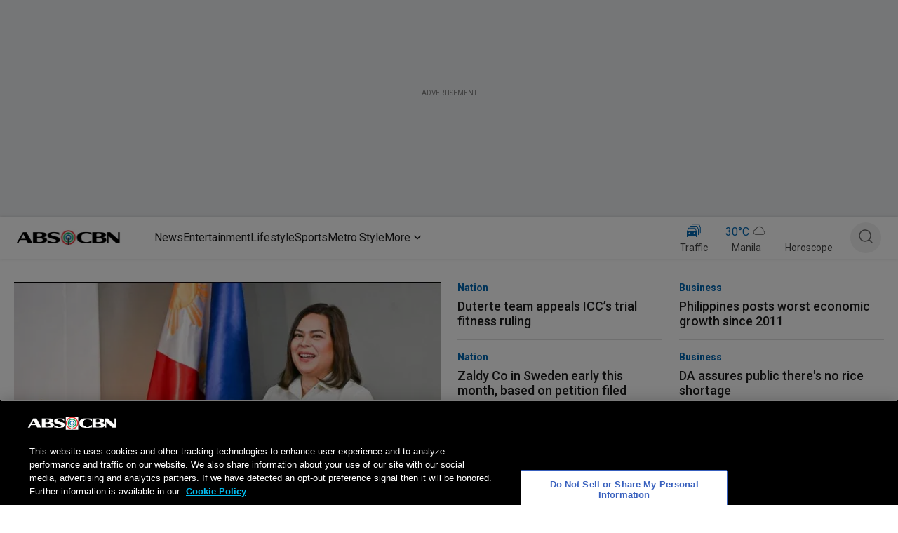

--- FILE ---
content_type: text/html; charset=utf-8
request_url: https://www.google.com/recaptcha/api2/aframe
body_size: 265
content:
<!DOCTYPE HTML><html><head><meta http-equiv="content-type" content="text/html; charset=UTF-8"></head><body><script nonce="fY2LJKOrecitpQb3dD33Kg">/** Anti-fraud and anti-abuse applications only. See google.com/recaptcha */ try{var clients={'sodar':'https://pagead2.googlesyndication.com/pagead/sodar?'};window.addEventListener("message",function(a){try{if(a.source===window.parent){var b=JSON.parse(a.data);var c=clients[b['id']];if(c){var d=document.createElement('img');d.src=c+b['params']+'&rc='+(localStorage.getItem("rc::a")?sessionStorage.getItem("rc::b"):"");window.document.body.appendChild(d);sessionStorage.setItem("rc::e",parseInt(sessionStorage.getItem("rc::e")||0)+1);localStorage.setItem("rc::h",'1769670594521');}}}catch(b){}});window.parent.postMessage("_grecaptcha_ready", "*");}catch(b){}</script></body></html>

--- FILE ---
content_type: application/javascript
request_url: https://www.abs-cbn.com/UeYY7r/VL7-/hKd7/9CgP/-If7dKI3A/fDD3thzXJVzhwXru/EzQmBQE/aix5Iyso/WEoB
body_size: 175745
content:
(function(){if(typeof Array.prototype.entries!=='function'){Object.defineProperty(Array.prototype,'entries',{value:function(){var index=0;const array=this;return {next:function(){if(index<array.length){return {value:[index,array[index++]],done:false};}else{return {done:true};}},[Symbol.iterator]:function(){return this;}};},writable:true,configurable:true});}}());(function(){zT();k8M();Z8M();var pQ=function(Gl){return QD["unescape"](QD["encodeURIComponent"](Gl));};var Fl=function(ER,x2){var Ff=QD["Math"]["round"](QD["Math"]["random"]()*(x2-ER)+ER);return Ff;};var zf=function(tZ,jb){return tZ[S7[GZ]](jb);};var gv=function(ml){var pZ=['text','search','url','email','tel','number'];ml=ml["toLowerCase"]();if(pZ["indexOf"](ml)!==-1)return 0;else if(ml==='password')return 1;else return 2;};var k8=function(){return QD["Math"]["floor"](QD["Math"]["random"]()*100000+10000);};var Xb=function(){tH=["\x6c\x65\x6e\x67\x74\x68","\x41\x72\x72\x61\x79","\x63\x6f\x6e\x73\x74\x72\x75\x63\x74\x6f\x72","\x6e\x75\x6d\x62\x65\x72"];};var Rl=function(r7,s2){return r7-s2;};var rv=function(FY,xQ){return FY|xQ;};var Eb=function(TZ){return +TZ;};var Sl=function(kF){var X2=0;for(var Bb=0;Bb<kF["length"];Bb++){X2=X2+kF["charCodeAt"](Bb);}return X2;};var GK=function(){EF=["*h2^x\"",".\v2","Z;4z1%\nRS","[T\f","B>W\f;=\x00G","","mW*`K","Id","r","HI]%_","XJ=Q\x07","\x073\\Y\\","z\bUW\t","=\'T\"","^(PU","=*[","4T\tJ\f\t$WH&W\x071:!\fY\x07\r/XP^(","\"Q]\x40Q","\x07PU>\bZ\f%5","XYm\\C","2MY","B>N","Z4\x00U",";\"","5-w","*^%","T","H+*","\bP\x07\"M","-\f","00<E\x00#\x00C","RYK5Q","M/","Y\f;E\"T","Bs\n[5\r}Q%W","\"K","\\DB>L\x07\v","BOJ\"8","j{W}4","\x40.%","",",\'.#N2\bYS\"8\\\x00\n%PRUa","e8AN","","TK\tW\t","XW","eN","BQ","^SG","Bi\x3f_\x07(*UT$\b2Z","J.R","_4S\n\'","WY\x00\nXHS","Rm\fXC",",V^[=["," \f,&P","\vZ","\x3f9^\vEO","^0\fRO8[\x07","BSP\r\'\x40","8","BWU\f","MXQp","[T\"","^UD4P","LW3\bBH8Z\b ","xOK\x3f]:\f;=C2",": *S3","*P\r\v6J4Z~V\f%OaK\b\x00\x00\na}E\\0S~Y`!SUG","$\tw\\","","[\x3fM\n*G!\n\\Bj\f5","\b0c","*2MS_L,C2+_D\tQ\x07\' UP","V4T","E\x00CN\tJ\b(VR\bqN\n*=^i","^I\bK4I","ZBL\f2","3.T%","l\t\v","aOQ9\f.MSQ0M\x07","^FP","0Z","=Z6\b","SO\x407","\t\n]S=","","-\'XCP","\x00\b","$K]","v4X\r2;Uu\x07/TU]/[$K","Py%-/_S","Z\t\x00LH]<_\x071!6X4\x00]K","\tHh%W)","CS\t","U\x004\x00_","0vQ\\\t","ATT","\\HV&PNF9","\x00\x00Ku)$n\f3zS\\\x3f[\f7 ",",Ea\b\t]\r.WO","89","X0H=0.[$",".WH]$]\v*.\x07C"," MU\\F\n;<^.\x3f\nBR","JLW4]+\'!_3","$\x40","AR","\"MUD4{3*C","K\x00,R4","BB|\f\"VR","UY )=3;Jvik(X[O","BK","\bTS-Q\v5\x40LWX","\v\t]","EOS\f","-\\QW\x3fJ5\r2#<S","<[\x00\v\x3f(","]=$&C2\f\bTv\b\bJ\b7(^RS=","!\x00\rXB\r&QH\"[\v1=","sg\bZEmt\x3fA+E7N|22gIM|\n","]D\b\v_\x07i","fcE4\\\n79E*3XW\t8X\n\"MU]\x3f","::R","\t\n]S>","&\\H{%[","P;","EL","7\b\rZN\t/W\r\x00$W","TJ","*0_S\n","\"",",*X%(TI\t+W$WY\x40","ESV,$WH","/TCP","Q0J","W\x07","!C","\b JH","]A&","X","9J\x07\b-u","SOW","O\f^C","XLB=W*&YZ*\fPTW","mI:=A22_PN%","0)E\x00XK<Z2J","Z:=\x07^I)K$KoW#H;"];};var xl=function CY(MW,jF){var tR=CY;while(MW!=zJ){switch(MW){case m3:{var qR=jF[jD];var p2=HY;for(var TH=HY;kY(TH,qR.length);++TH){var O7=zf(qR,TH);if(kY(O7,IB)||LZ(O7,Qd))p2=lb(p2,bW);}return p2;}break;case dK:{NR.rh=qb[Vl];MW=zJ;Jv.call(this,JT,[eS1_xor_5_memo_array_init()]);return '';}break;case Zg:{MW=xg;var Q8=function(kK){Em.push(GW);if(R7[kK]){var pv;return pv=R7[kK][fY()[lR(Ql)].call(null,XW,KH)],Em.pop(),pv;}var Ib=R7[kK]=CY(lT,[YR(typeof fY()[lR(A8)],lb('',[][[]]))?fY()[lR(Vf)](vR,Xf):fY()[lR(bW)](VW,f7),kK,If()[gQ(Ql)].call(null,vf(vf(HY)),vv,fR),vf(vf(jD)),fY()[lR(Ql)](XW,KH),{}]);VR[kK].call(Ib[YR(typeof fY()[lR(A8)],lb('',[][[]]))?fY()[lR(Ql)](XW,KH):fY()[lR(bW)](DR,Z7)],Ib,Ib[DQ(typeof fY()[lR(GZ)],'undefined')?fY()[lR(bW)].call(null,tl,Uf):fY()[lR(Ql)](XW,KH)],Q8);Ib[If()[gQ(Ql)](Zx,vv,fR)]=vf(jD);var IQ;return IQ=Ib[fY()[lR(Ql)].apply(null,[XW,KH])],Em.pop(),IQ;};}break;case sD:{var HZ=jF[jD];var RW=jF[Hs];var bf;Em.push(rl);return bf=QD[RH()[MY(Jl)].apply(null,[vR,vf({}),Ex,Qm])][fY()[lR(Ex)](O8,UJ)][DQ(typeof U7()[cf(Ex)],'undefined')?U7()[cf(A8)].call(null,hW,JW):U7()[cf(j2)](mW,nW)].call(HZ,RW),Em.pop(),bf;}break;case cJ:{fx.KT=R8[c2];MW=zJ;KP.call(this,bV,[eS1_xor_0_memo_array_init()]);return '';}break;case Jh:{MW+=IT;W7=function(){return Jv.apply(this,[Xs,arguments]);};fF=function(){return Jv.apply(this,[vK,arguments]);};v7=function(){return Jv.apply(this,[PK,arguments]);};KP(mJ,[]);S7=Bv();Xb();xf=VF();}break;case RK:{return Em.pop(),lF=g8[PY],lF;}break;case xg:{var R7={};Em.push(g7);Q8[If()[gQ(Vf)].call(null,DW,TW,A8)]=VR;Q8[nY()[Mm(GZ)](vf(bW),Af,zK,KY)]=R7;MW=K0;}break;case SS:{MW-=ET;Q8[RH()[MY(Ql)](FF,vA,Af,zP)]=function(UA){Em.push(bw);var Fp=UA&&UA[pX()[BC(GZ)].apply(null,[[vj,tj],m1,Ox,J1])]?function xt(){Em.push(RO);var Oj;return Oj=UA[U7()[cf(Jl)](gl,XW)],Em.pop(),Oj;}:function cp(){return UA;};Q8[If()[gQ(EA)](Sz,xG,Ex)](Fp,YR(typeof xC()[l1(A8)],lb(BI()[Nw(GZ)](gq,mk,Ds),[][[]]))?xC()[l1(A8)](hC,Bq,bW,DW):xC()[l1(tj)](M9,Wq,FO,EI),Fp);var rG;return Em.pop(),rG=Fp,rG;};}break;case K0:{Q8[If()[gQ(EA)](sC,km,Ex)]=function(FA,Gt,I1){Em.push(PA);if(vf(Q8[RH()[MY(m1)](cA,F9,qG,GH)](FA,Gt))){QD[RH()[MY(Jl)](Af,Vf,Ex,YQ)][YR(typeof AO()[jE(HY)],'undefined')?AO()[jE(HY)](Wv,Ok,Vf,C9):AO()[jE(bW)].call(null,FE,EI,Gn,cX)](FA,Gt,CY(lT,[nY()[Mm(Nx)](Vn,kI,NX,jk),vf(jD),BI()[Nw(Jl)].call(null,gN,bG,QJ),I1]));}Em.pop();};Q8[U7()[cf(Ex)](s8,qG)]=function(ZI){return CY.apply(this,[wh,arguments]);};MW=Bg;}break;case I5:{return Em.pop(),jt=cn[Cp],jt;}break;case zh:{for(var jp=bW;kY(jp,jF[YR(typeof RH()[MY(tj)],lb('',[][[]]))?RH()[MY(HY)](vf([]),Jq,EA,qn):RH()[MY(AC)](mz,Fn,Bp,Yz)]);jp++){var tI=jF[jp];if(YR(tI,null)&&YR(tI,undefined)){for(var sI in tI){if(QD[RH()[MY(Jl)](Kw,vf(vf({})),Ex,mf)][YR(typeof fY()[lR(AC)],lb([],[][[]]))?fY()[lR(Ex)].call(null,O8,s8):fY()[lR(bW)](mN,j1)][U7()[cf(j2)](Fm,nW)].call(tI,sI)){IX[sI]=tI[sI];}}}}MW=Xd;}break;case H0:{MW=zJ;return Em.pop(),HA=Vq[LI],HA;}break;case n0:{KP.call(this,c3,[Tj()]);SE=KI();Jv.call(this,d5,[Tj()]);MW=Sg;Zt=xE();}break;case Ah:{var lw=jF[jD];Em.push(d1);var bE=CY(lT,[nY()[Mm(DR)](Sz,DW,Q9,PO),lw[PC[GZ]]]);MW+=EM;QG(bW,lw)&&(bE[nY()[Mm(Mp)](Zn,kw,t8,AN)]=lw[bW]),QG(tj,lw)&&(bE[nY()[Mm(cA)].call(null,Ox,mO,AE,g1)]=lw[tj],bE[YR(typeof xC()[l1(Nx)],lb(BI()[Nw(GZ)].apply(null,[gq,vf(vf({})),NT]),[][[]]))?xC()[l1(j2)].apply(null,[Hj,nI,Ex,Xp]):xC()[l1(tj)].call(null,g9,lG,ct,Yz)]=lw[GZ]),this[YR(typeof xC()[l1(Ex)],'undefined')?xC()[l1(Ql)].call(null,hn,nw,m1,m1):xC()[l1(tj)].call(null,IA,Jk,FF,hC)][DQ(typeof fY()[lR(HY)],'undefined')?fY()[lR(bW)].apply(null,[Nk,hE]):fY()[lR(Nx)](wO,P9)](bE);Em.pop();}break;case NV:{MW+=VK;Q8[DQ(typeof RH()[MY(Vf)],lb('',[][[]]))?RH()[MY(AC)](YN,Bw,Ax,r1):RH()[MY(m1)](Ex,vf(vf(bW)),qG,SR)]=function(HZ,RW){return CY.apply(this,[sD,arguments]);};Q8[BI()[Nw(j2)](dw,vf(vf(HY)),zG)]=YR(typeof BI()[Nw(Nx)],'undefined')?BI()[Nw(GZ)](gq,vf([]),M5):BI()[Nw(mk)](dO,vR,Dz);var rq;return rq=Q8(Q8[YR(typeof fY()[lR(EA)],lb('',[][[]]))?fY()[lR(EA)].call(null,Yn,nK):fY()[lR(bW)].apply(null,[d1,FF])]=PC[tj]),Em.pop(),rq;}break;case DT:{tG=zn();VI();pI();MW=n0;zz();Jv.call(this,JT,[Tj()]);GK();Jv.call(this,V3,[Tj()]);vN();}break;case Ns:{MW=p0;QD[BI()[Nw(Ex)].call(null,g1,AC,Jw)][BI()[Nw(Vf)](O9,vf(HY),zx)]=function(RC){Em.push(Zz);var zt=BI()[Nw(GZ)].apply(null,[gq,A8,zb]);var NC=nY()[Mm(m1)](vf(vf(bW)),Nx,S0,hW);var tx=QD[fY()[lR(j2)](hC,pH)](RC);for(var fp,ZG,nz=HY,mj=NC;tx[U7()[cf(Nx)](lZ,Nx)](rv(nz,PC[GZ]))||(mj=BI()[Nw(EA)](q9,vf(HY),TR),vC(nz,bW));zt+=mj[U7()[cf(Nx)].call(null,lZ,Nx)](xk(g1,DN(fp,Rl(Ex,nj(vC(nz,Th[BI()[Nw(gq)](rI,GZ,U8)]()),Ex)))))){ZG=tx[fY()[lR(qG)].apply(null,[qG,z4])](nz+=Tk(PC[mk],mk));if(LZ(ZG,Th[U7()[cf(gq)](J2,OG)]())){throw new gG(If()[gQ(c2)].call(null,fR,bs,XE));}fp=rv(Gj(fp,Ex),ZG);}var qz;return Em.pop(),qz=zt,qz;};}break;case p0:{Em.pop();MW-=Yd;}break;case Ls:{MW+=E3;dC=function(VR){return CY.apply(this,[Ch,arguments]);}([function(Ix,fG){return CY.apply(this,[CD,arguments]);},function(JG,Hp,lC){'use strict';return Lq.apply(this,[T0,arguments]);}]);}break;case Bg:{MW=SS;Q8[xC()[l1(GZ)].call(null,q9,cI,bW,Jq)]=function(r9,gp){Em.push(In);if(xk(gp,bW))r9=Q8(r9);if(xk(gp,PC[bW])){var L1;return Em.pop(),L1=r9,L1;}if(xk(gp,mk)&&DQ(typeof r9,xC()[l1(mk)](tX,CO,A8,vt))&&r9&&r9[pX()[BC(GZ)].call(null,[vj,tj],m1,HY,ZE)]){var rX;return Em.pop(),rX=r9,rX;}var IN=QD[RH()[MY(Jl)](GZ,mn,Ex,Hl)][YR(typeof xC()[l1(mk)],'undefined')?xC()[l1(Nx)].call(null,Ok,nk,A8,mE):xC()[l1(tj)](RG,Yw,vz,Bw)](null);Q8[YR(typeof U7()[cf(Vf)],lb([],[][[]]))?U7()[cf(Ex)](CI,qG):U7()[cf(A8)](d9,SN)](IN);QD[RH()[MY(Jl)](nx,dz,Ex,Hl)][AO()[jE(HY)](Wv,kk,Vf,qt)](IN,U7()[cf(Jl)](I7,XW),CY(lT,[DQ(typeof nY()[Mm(tj)],lb([],[][[]]))?nY()[Mm(LN)](LN,Tz,xj,n9):nY()[Mm(Nx)].apply(null,[vf(bW),DW,KE,jk]),vf(vf([])),RH()[MY(j2)].apply(null,[vf(bW),Yz,E9,QI]),r9]));if(xk(gp,tj)&&Yp(typeof r9,nY()[Mm(Ex)](Vl,j2,M8,jw)))for(var Jt in r9)Q8[If()[gQ(EA)](vf(HY),EC,Ex)](IN,Jt,function(Tq){return r9[Tq];}.bind(null,Jt));var wt;return Em.pop(),wt=IN,wt;};}break;case S:{MW+=Xr;var CX=jF;var hq=CX[HY];Em.push(DR);for(var Yq=bW;kY(Yq,CX[RH()[MY(HY)](LN,Vn,EA,Bk)]);Yq+=tj){hq[CX[Yq]]=CX[lb(Yq,bW)];}Em.pop();}break;case Zd:{var QC=jF[jD];MW-=I;Em.push(c9);this[fY()[lR(gq)].apply(null,[AN,rk])]=QC;Em.pop();}break;case Ch:{MW=Zg;var VR=jF[jD];}break;case hJ:{QD[RH()[MY(Jl)].call(null,kw,vf(vf([])),Ex,cI)][AO()[jE(HY)](Wv,zp,Vf,pn)](nX,dG,CY(lT,[RH()[MY(j2)](vf([]),nW,E9,f9),sG,nY()[Mm(Nx)](Jl,kz,gC,jk),vf(HY),U7()[cf(Vf)].call(null,bN,cG),vf(HY),U7()[cf(Ql)](JN,jz),vf(HY)]));MW-=gh;var Rj;return Em.pop(),Rj=nX[dG],Rj;}break;case Sg:{Jv.call(this,x0,[Tj()]);V9();KP.call(this,bV,[Tj()]);Jv(wJ,[]);MW=Ws;KP(xs,[]);KP(G4,[dE()]);}break;case Ws:{MW-=MK;KP(j5,[]);Qn=KP(HJ,[]);KP(IJ,[dE()]);KP(gV,[]);KP(dK,[]);}break;case JJ:{MW-=vM;sz(lB,[dE()]);(function(IO,MI){return KP.apply(this,[wM,arguments]);}(['H','Exx5888888','nKnn$8c5888888','$xxKx5888888','$xcRK','nBKnR8$','H$KnB','8','c','E8','B','H88H','H8EB','E888','Ex8','RRRRRR','H5BK','H5nH','EB','H8','E','H888','RRR','K$88888'],mn));PC=KP(SB,[['B8Rx5888888','n','H','8','K','$xxKx5888888','$xcRK','BERBR$cERx5888888','BEnE$$K','nKnn$8c5888888','nnnnnnn','E','xHE','H8EB','E8Bn','K$88','B8R$','nHRE','KEc$n','R','HR','E$','Ec','ER','K8','B','E8','KE','HHE','HEK','HE','H8','H888','BERBR$cER$','K888','BRRR','ERRR','H8888','BRR','n$E','$','ER8','x','E8H$','H88','H5$c','H5BK','H5nH','Hn','HH','c','E8H','K$88888','H5cK','E5HH','EEEE','EHR','EH$88888','cBR'],vf(vf(HY))]);IK=function PlLjHdqQGC(){YC();Ct();UG();var zH;function Of(){return nH.apply(this,[DS,arguments]);}function Xj(){return r0.apply(this,[cH,arguments]);}function OA(){return r0.apply(this,[I0,arguments]);}function jj(){return r5.apply(this,[TS,arguments]);}function M6(EG){return ~EG;}var rt;function Y5(AH){return cQ()[AH];}var fj;function Xt(){return LQ(`${Js()[Y5(QS)]}`,MC(),SH()-MC());}function bG(){return xQ.apply(this,[IQ,arguments]);}function UG(){pj=H5+J0*Q0,WA=TA+IQ*Q0,AQ=J0+Wr*Q0,xA=Jf+IQ*Q0,Y0=h9+Q0,t1=H5+TA*Q0,sC=J0+IQ*Q0,sr=h9+TA*Q0,N1=h9+Wr*Q0,kA=Jf+FH*Q0,nr=Or+IQ*Q0,OI=FH+IQ*Q0,DS=H5+FH*Q0,ft=H5+Wr*Q0,t=TA+FH*Q0,H6=IQ+Q0,Lt=Jf+Wr*Q0,T5=FH+Wr*Q0,kt=FH+TA*Q0+Jf*Q0*Q0+Q0*Q0*Q0,XI=J0+FH*Q0,xf=J0+TA*Q0,gA=J0+Or*Q0+TA*Q0*Q0+Wr*Q0*Q0*Q0+Wr*Q0*Q0*Q0*Q0,r=H5+IQ*Q0,Xf=Or+Wr*Q0,TG=Or+TA*Q0,wQ=Wr+TA*Q0,ss=FH+Q0,Mj=Jf+TA*Q0+IQ*Q0*Q0+J0*Q0*Q0*Q0+Wr*Q0*Q0*Q0*Q0,XA=TA+TA*Q0,D5=h9+IQ*Q0,Nt=Wr+FH*Q0,Jr=L+Wr*Q0,qI=L+Q0,d5=L+IQ*Q0,I0=FH+TA*Q0,cH=FH+FH*Q0,sQ=H5+Q0,TS=Wr+Q0,D6=TA+Q0,gf=IQ+IQ*Q0,Gj=J0+IQ*Q0+Wr*Q0*Q0+Wr*Q0*Q0*Q0+J0*Q0*Q0*Q0*Q0,Z0=L+TA*Q0,vG=IQ+Wr*Q0,If=Wr+IQ*Q0+Wr*Q0*Q0+Wr*Q0*Q0*Q0+J0*Q0*Q0*Q0*Q0,OQ=L+FH*Q0,bf=TA+J0*Q0,ZC=Or+Q0,VA=IQ+TA*Q0;}function b5(){return YA.apply(this,[Nt,arguments]);}function hC(){this["NS"]=(this["jf"]&0xffff)+0x6b64+(((this["jf"]>>>16)+0xe654&0xffff)<<16);this.Sf=nf;}function l(I5,I9){return I5>I9;}function qf(zf,Y1){return zf==Y1;}function q6(){this["NS"]^=this["v"];this.Sf=Ws;}function l6(xj,H){return xj[zs[G0]](H);}var N;function Js(){var US=[]['\x65\x6e\x74\x72\x69\x65\x73']();Js=function(){return US;};return US;}var k6;var wH;function sj(){return f9(`${Js()[Y5(QS)]}`,"0x"+"\x31\x62\x37\x63\x66\x39");}function Ws(){this["NS"]^=this["NS"]>>>16;this.Sf=Os;}function YA(RC,hf){var O1=YA;switch(RC){case nr:{var V1=hf[Jf];V1[V1[vI](NA)]=function(){this[d9].push(Zs(this[V6](),this[V6]()));};YA(Z0,[V1]);}break;case Z0:{var s6=hf[Jf];s6[s6[vI](lr)]=function(){var k5=this[Rr]();var Hj=this[d9].pop();var c6=this[d9].pop();var X=this[d9].pop();var Q6=this[G6][B5.N];this[w1](B5.N,Hj);try{this[dI]();}catch(W){this[d9].push(this[Rt](W));this[w1](B5.N,c6);this[dI]();}finally{this[w1](B5.N,X);this[dI]();this[w1](B5.N,Q6);}};YA(r,[s6]);}break;case h9:{var tf=hf[Jf];tf[tf[vI](r6)]=function(){this[d9].push(this[Bs]());};YA(Or,[tf]);}break;case VA:{var VS=hf[Jf];VS[VS[vI](d9)]=function(){this[d9].push(this[NQ]());};YA(h9,[VS]);}break;case Jf:{var UC=hf[Jf];UC[UC[vI](dI)]=function(){this[d9].push(this[FQ](this[p9]()));};YA(Nt,[UC]);}break;case Or:{var c5=hf[Jf];c5[c5[vI](O5)]=function(){this[w1](B5.N,this[Bs]());};YA(FH,[c5]);}break;case Nt:{var Oj=hf[Jf];Oj[Oj[vI](YH)]=function(){this[d9].push(this[Rr]());};nH(ZC,[Oj]);}break;case DS:{var D9=hf[Jf];D9[D9[vI](JG)]=function(){var Kt=this[Rr]();var qH=this[Rr]();var cr=this[Rr]();var s9=this[V6]();var Bt=[];for(var MS=ms;LS(MS,cr);++MS){switch(this[d9].pop()){case ms:Bt.push(this[V6]());break;case Fj:var GC=this[V6]();for(var cS of GC.reverse()){Bt.push(cS);}break;default:throw new Error(wS()[DQ(Ks)].call(null,HS,sf(d0),tS));}}var HQ=s9.apply(this[sH].w,Bt.reverse());Kt&&this[d9].push(this[Rt](HQ));};YA(nr,[D9]);}break;case FH:{var pI=hf[Jf];pI[pI[vI](RG)]=function(){this[d9].push(Jj(this[V6](),this[V6]()));};YA(DS,[pI]);}break;case r:{var ht=hf[Jf];ht[ht[vI](Xr)]=function(){this[d9].push(k0(this[V6](),this[V6]()));};YA(Jf,[ht]);}break;}}function YC(){UH={};QS=2;Js()[Y5(QS)]=PlLjHdqQGC;if(typeof window!==[]+[][[]]){zH=window;}else if(typeof global!==''+[][[]]){zH=global;}else{zH=this;}}function PH(){return nH.apply(this,[wQ,arguments]);}function t5(){return nH.apply(this,[gf,arguments]);}function E(){return r0.apply(this,[TS,arguments]);}function Jj(Fr,Rs){return Fr>=Rs;}function w9(a){return a.length;}var Et;function T0(OC,K9){return OC in K9;}var m9;function G9(){this["jI"]++;this.Sf=St;}function KI(){return r5.apply(this,[N1,arguments]);}function NH(){var LH=function(){};NH=function(){return LH;};return LH;}function DC(){if([10,13,32].includes(this["O6"]))this.Sf=G9;else this.Sf=nQ;}function Lf(mQ,p1){return mQ&p1;}var L5;function Ls(BH,EQ){return BH^EQ;}var t,WA,sQ,ss,wQ,pj,Gj,ZC,TG,Nt,N1,xf,nr,kt,OQ,Mj,kA,gA,VA,cH,DS,sC,Jr,Lt,r,t1,bf,ft,I0,Xf,H6,Y0,vG,gf,If,d5,TS,XA,Z0,D6,sr,xA,T5,OI,D5,qI,AQ,XI;function cQ(){var QH=['dA','Bf','GS','n6','EH','c9','JC','F1','qG'];cQ=function(){return QH;};return QH;}var zs;function nQ(){this["O6"]=(this["O6"]&0xffff)*0xcc9e2d51+(((this["O6"]>>>16)*0xcc9e2d51&0xffff)<<16)&0xffffffff;this.Sf=zC;}function H9(){return z6()+rS()+typeof zH[Js()[Y5(QS)].name];}function z0(){this["NS"]^=this["NS"]>>>16;this.Sf=U1;}function A(w6,L0){var Mf=A;switch(w6){case vG:{var Wj=L0[Jf];var Dj=L0[H5];var bI=T6[Fj];var SI=OH([],[]);var b1=T6[Wj];var wG=Zs(b1.length,Fj);while(Jj(wG,ms)){var dj=fC(OH(OH(wG,Dj),Z5()),bI.length);var T=l6(b1,wG);var S9=l6(bI,dj);SI+=xS(J0,[Lf(M6(Lf(T,S9)),Ij(T,S9))]);wG--;}return bt(qI,[SI]);}break;case qI:{var LG=L0[Jf];var Is=L0[H5];var h6=L0[TA];var zA=Df[QS];var JA=OH([],[]);var HA=Df[LG];var YI=Zs(HA.length,Fj);while(Jj(YI,ms)){var Q=fC(OH(OH(YI,Is),Z5()),zA.length);var Zt=l6(HA,YI);var PQ=l6(zA,Q);JA+=xS(J0,[Ij(Lf(M6(Zt),PQ),Lf(M6(PQ),Zt))]);YI--;}return xS(sr,[JA]);}break;case D6:{var Wt=L0[Jf];var K6=OH([],[]);var k9=Zs(Wt.length,Fj);if(Jj(k9,ms)){do{K6+=Wt[k9];k9--;}while(Jj(k9,ms));}return K6;}break;case bf:{var Kj=L0[Jf];k6.N9=A(D6,[Kj]);while(LS(k6.N9.length,df))k6.N9+=k6.N9;}break;case ss:{m9=function(cA){return A.apply(this,[bf,arguments]);};k6(sf(zG),ms);}break;case pj:{var QI=L0[Jf];var Lj=OH([],[]);var cI=Zs(QI.length,Fj);while(Jj(cI,ms)){Lj+=QI[cI];cI--;}return Lj;}break;case VA:{var QG=L0[Jf];SC.lH=A(pj,[QG]);while(LS(SC.lH.length,zS))SC.lH+=SC.lH;}break;case TG:{rt=function(Er){return A.apply(this,[VA,arguments]);};SC.call(null,G0,sf(EA),Rt);}break;case Lt:{var C1=L0[Jf];var TQ=L0[H5];var rj=fj[QS];var I6=OH([],[]);var Cf=fj[TQ];var HI=Zs(Cf.length,Fj);while(Jj(HI,ms)){var Zj=fC(OH(OH(HI,C1),Z5()),rj.length);var Ur=l6(Cf,HI);var Ds=l6(rj,Zj);I6+=xS(J0,[Ij(Lf(M6(Ur),Ds),Lf(M6(Ds),Ur))]);HI--;}return bt(h9,[I6]);}break;case H6:{var rG=L0[Jf];var ds=OH([],[]);var TI=Zs(rG.length,Fj);if(Jj(TI,ms)){do{ds+=rG[TI];TI--;}while(Jj(TI,ms));}return ds;}break;}}function jt(){return YA.apply(this,[Jf,arguments]);}function f9(a,b,c){return a.indexOf(b,c);}function sf(XC){return -XC;}function C5(){return xQ.apply(this,[cH,arguments]);}function Gr(){return YA.apply(this,[DS,arguments]);}function Mt(){return r5.apply(this,[sC,arguments]);}var js;function Os(){this["NS"]=(this["NS"]&0xffff)*0x85ebca6b+(((this["NS"]>>>16)*0x85ebca6b&0xffff)<<16)&0xffffffff;this.Sf=O9;}var BC;function IA(NC){return !NC;}function l1(ZQ,Zf){return ZQ!==Zf;}function Pt(){this["NS"]=this["NS"]<<13|this["NS"]>>>19;this.Sf=Af;}function k0(ns,mG){return ns*mG;}function mr(){return nH.apply(this,[ZC,arguments]);}function KA(d6,IC){var YQ={d6:d6,NS:IC,v:0,jI:0,Sf:CS};while(!YQ.Sf());return YQ["NS"]>>>0;}var Df;function xS(xI,A6){var p0=xS;switch(xI){case qI:{var UI=A6[Jf];BC.k=A(H6,[UI]);while(LS(BC.k.length,s))BC.k+=BC.k;}break;case AQ:{Y=function(zj){return xS.apply(this,[qI,arguments]);};BC.apply(null,[ms,sf(x0)]);}break;case XA:{Fj=+ ! ![];QS=Fj+Fj;G0=Fj+QS;ms=+[];cj=Fj+G0;NI=QS-Fj+cj;E1=G0+NI-QS;HS=NI*QS+cj-E1;KC=QS*E1-HS+NI;nj=cj*KC*NI*G0-E1;Ks=QS*Fj*cj+NI-E1;K1=NI*Fj*HS-Ks;mS=HS*KC+G0+K1*E1;Wf=QS-Fj+KC;zQ=KC*Wf+Ks-E1-G0;f5=HS*NI-G0+KC*Ks;vf=cj*f5-KC+K1;As=Wf*KC-HS+QS;kj=G0-KC+f5*QS-Ks;SQ=QS*Ks*K1-cj+Fj;JI=KC*Fj*cj*E1*G0;rr=cj*f5-E1+QS-Fj;q1=NI*Ks+Wf+f5+HS;df=Ks+QS*Wf+K1*Fj;zG=E1*cj+f5*HS;d0=K1-KC+f5*E1+G0;zS=HS+NI+QS+K1-cj;EA=HS*f5+K1-G0*NI;Rt=G0+cj+QS+NI*HS;sG=Wf*HS+cj*G0-E1;S0=K1+f5-G0+E1;NQ=G0*K1*QS-cj+E1;s=G0*K1-HS-cj-QS;x0=KC+HS*f5+cj-NI;cs=E1*f5-Ks-cj+QS;M1=G0+QS*E1*NI*HS;h1=f5+K1*Wf-NI+cj;zt=K1+E1*f5-QS-Wf;Ts=Fj+E1*f5+cj*Ks;JS=KC*Wf*HS+NI+Fj;k1=HS*E1+K1-KC+cj;rs=NI*KC-Fj-QS*Ks;Vr=Ks+KC+NI*G0;d9=K1-cj+KC+Wf*E1;sH=KC*QS*Wf+NI*Ks;GQ=Wf*Fj+Ks+f5;M9=K1+cj*Wf-KC;vI=cj+G0+Fj+KC;WH=E1-Ks+KC+f5*Fj;kG=Wf+KC+QS*HS*Ks;g9=cj*G0*KC+NI;GG=f5+E1+KC;V6=Ks+G0*HS*Wf-f5;PI=KC+f5+cj+HS;Es=Ks*E1+QS*KC*NI;p9=E1+f5+NI*KC+K1;RQ=NI-KC+f5*QS-K1;w5=Wf+cj*K1*QS-f5;Rr=KC*QS*cj*G0-K1;Tt=KC+E1-Wf+QS*G0;ls=K1*NI+HS+KC;Bs=f5+G0*NI+QS*K1;Tr=QS*E1-K1+HS*Wf;G6=NI*E1*Fj*Ks+cj;w1=HS+Ks*K1-E1*G0;dI=Wf-Fj-NI+cj*HS;hs=G0+KC*Wf-Ks+f5;z=KC*Wf*QS+HS;Pf=HS+QS*f5-cj+E1;OS=cj*K1+HS*Wf-Fj;v1=E1*K1-G0+HS+Wf;kr=QS*f5+NI+E1+Ks;mC=NI+K1*Ks*Fj;JG=E1*Ks+NI+K1*Fj;Ff=f5*QS-E1+KC*NI;t6=K1*Ks-Fj+Wf-G0;V0=KC+cj*K1*Fj+f5;KG=K1*HS-NI-Wf+QS;Z6=NI+cj*Wf*E1+HS;mt=E1*NI+cj*HS*Ks;l5=QS+cj*E1+NI*HS;x6=Wf+KC*QS-HS-cj;KQ=G0-HS-Fj+cj*E1;IG=G0*E1+KC-Fj-Ks;YH=Ks+Wf-cj+KC+G0;FQ=Ks*Fj-HS+Wf*KC;Xr=K1+KC+HS-QS;lr=G0+E1*Ks+Wf;NA=Wf+QS*HS*G0;tS=G0*Wf*QS+E1*NI;RG=E1*HS+cj+Ks+K1;O5=KC+E1+Wf*HS*Fj;r6=G0*KC*cj-E1*QS;WI=HS+Wf*KC-NI+E1;P9=E1*QS-Fj+f5+KC;A0=KC+G0*K1-HS+QS;l9=NI-Ks-E1+HS*K1;g5=QS+E1-G0+KC+Wf;B9=Wf+NI+KC-G0*cj;x1=E1-KC+Wf+cj*QS;lI=Wf+KC*NI+cj-QS;gs=HS*E1+NI*G0;}break;case Xf:{var qs=A6[Jf];var hj=A6[H5];var c=[];var tI=bt(t1,[]);var L1=hj?zH[wS()[DQ(Fj)].call(null,KC,sf(vf),As)]:zH[wS()[DQ(ms)].call(null,ms,sf(mS),zQ)];for(var N5=ms;LS(N5,qs[NH()[ZS(ms)].apply(null,[Ks,sf(kj)])]);N5=OH(N5,Fj)){c[wS()[DQ(QS)](Wf,sf(SQ),IA(IA({})))](L1(tI(qs[N5])));}return c;}break;case J0:{var ZG=A6[Jf];if(jA(ZG,If)){return zH[zs[QS]][zs[Fj]](ZG);}else{ZG-=Gj;return zH[zs[QS]][zs[Fj]][zs[ms]](null,[OH(Nj(ZG,Wf),gA),OH(fC(ZG,kt),Mj)]);}}break;case nr:{var ZA=A6[Jf];Y(ZA[ms]);var N0=ms;while(LS(N0,ZA.length)){NH()[ZA[N0]]=function(){var NG=ZA[N0];return function(TH,Qf){var vA=BC(TH,Qf);NH()[NG]=function(){return vA;};return vA;};}();++N0;}}break;case ss:{var CI=A6[Jf];m9(CI[ms]);for(var B=ms;LS(B,CI.length);++B){Js()[CI[B]]=function(){var FS=CI[B];return function(PA,BG){var dH=k6.call(null,PA,BG);Js()[FS]=function(){return dH;};return dH;};}();}}break;case t1:{var Ef=A6[Jf];rt(Ef[ms]);var UQ=ms;while(LS(UQ,Ef.length)){wS()[Ef[UQ]]=function(){var f6=Ef[UQ];return function(Qt,jQ,vH){var C=SC(Qt,jQ,sG);wS()[f6]=function(){return C;};return C;};}();++UQ;}}break;case xf:{var tj=A6[Jf];var XS=A6[H5];var w0=A6[TA];var YS=OH([],[]);var nC=fC(OH(XS,Z5()),HS);var XQ=Df[tj];for(var XH=ms;LS(XH,XQ.length);XH++){var IS=l6(XQ,XH);var ws=l6(SC.lH,nC++);YS+=xS(J0,[Ij(Lf(M6(IS),ws),Lf(M6(ws),IS))]);}return YS;}break;case sr:{var K5=A6[Jf];SC=function(rH,q,jS){return xS.apply(this,[xf,arguments]);};return rt(K5);}break;}}function ZH(P5,CH){return P5!=CH;}var kS;function nH(O,Q9){var LI=nH;switch(O){case DS:{var ES=Q9[Jf];ES[ES[vI](t6)]=function(){var M0=this[Rr]();var I=this[V6]();var wt=this[V6]();var s5=this[GQ](wt,I);if(IA(M0)){var AI=this;var C0={get(pA){AI[sH]=pA;return wt;}};this[sH]=new Proxy(this[sH],C0);}this[d9].push(s5);};xQ(Wr,[ES]);}break;case AQ:{var Tf=Q9[Jf];Tf[Tf[vI](V0)]=function(){this[Ff](this[d9].pop(),this[V6](),this[Rr]());};nH(DS,[Tf]);}break;case H5:{var A5=Q9[Jf];A5[A5[vI](KG)]=function(){this[d9].push(wC(this[V6](),this[V6]()));};nH(AQ,[A5]);}break;case gf:{var F=Q9[Jf];F[F[vI](Z6)]=function(){var W6=this[Rr]();var hI=F[Bs]();if(this[V6](W6)){this[w1](B5.N,hI);}};nH(H5,[F]);}break;case OI:{var Ss=Q9[Jf];Ss[Ss[vI](mt)]=function(){this[d9]=[];wH.call(this[kG]);this[w1](B5.N,this[l5].length);};nH(gf,[Ss]);}break;case OQ:{var E6=Q9[Jf];E6[E6[vI](QS)]=function(){this[d9].push(l1(this[V6](),this[V6]()));};nH(OI,[E6]);}break;case TA:{var n5=Q9[Jf];n5[n5[vI](KC)]=function(){this[d9].push(this[Rt](undefined));};nH(OQ,[n5]);}break;case wQ:{var bj=Q9[Jf];bj[bj[vI](x6)]=function(){this[d9].push(k0(sf(Fj),this[V6]()));};nH(TA,[bj]);}break;case T5:{var v9=Q9[Jf];v9[v9[vI](KQ)]=function(){this[d9].push(this[V6]()&&this[V6]());};nH(wQ,[v9]);}break;case ZC:{var HC=Q9[Jf];HC[HC[vI](IG)]=function(){this[d9].push(Ij(this[V6](),this[V6]()));};nH(T5,[HC]);}break;}}function H0(){return xS.apply(this,[ss,arguments]);}function Af(){this["jf"]=(this["NS"]&0xffff)*5+(((this["NS"]>>>16)*5&0xffff)<<16)&0xffffffff;this.Sf=hC;}function vr(It,GA){return It<<GA;}function bQ(){return r5.apply(this,[D5,arguments]);}function gt(a,b){return a.charCodeAt(b);}function wS(){var pG=Object['\x63\x72\x65\x61\x74\x65']({});wS=function(){return pG;};return pG;}function qr(){return r0.apply(this,[t,arguments]);}function OH(Hs,Uf){return Hs+Uf;}function xQ(n9,Ms){var gC=xQ;switch(n9){case ss:{var JH=Ms[Jf];JH[JH[vI](RQ)]=function(){this[d9].push(vr(this[V6](),this[V6]()));};GH(Or,[JH]);}break;case t:{var V5=Ms[Jf];V5[V5[vI](w5)]=function(){var MH=this[d9].pop();var LC=this[Rr]();if(ZH(typeof MH,wS()[DQ(E1)].apply(null,[NI,sf(JI),Tt]))){throw NH()[ZS(cj)].call(null,QS,sf(rr));}if(l(LC,Fj)){MH.w++;return;}this[d9].push(new Proxy(MH,{get(mf,WG,Cj){if(LC){return ++mf.w;}return mf.w++;}}));};xQ(ss,[V5]);}break;case IQ:{var BQ=Ms[Jf];BQ[BQ[vI](ls)]=function(){var rf=this[Rr]();var v6=this[Rr]();var Ns=this[Bs]();var E0=fS.call(this[kG]);var T1=this[sH];this[d9].push(function(...mj){var B6=BQ[sH];rf?BQ[sH]=T1:BQ[sH]=BQ[Rt](this);var vs=Zs(mj.length,v6);BQ[Tr]=OH(vs,Fj);while(LS(vs++,ms)){mj.push(undefined);}for(let R5 of mj.reverse()){BQ[d9].push(BQ[Rt](R5));}Et.call(BQ[kG],E0);var F0=BQ[G6][B5.N];BQ[w1](B5.N,Ns);BQ[d9].push(mj.length);BQ[dI]();var Rj=BQ[V6]();while(l(--vs,ms)){BQ[d9].pop();}BQ[w1](B5.N,F0);BQ[sH]=B6;return Rj;});};xQ(t,[BQ]);}break;case cH:{var PG=Ms[Jf];PG[PG[vI](hs)]=function(){this[d9].push(fC(this[V6](),this[V6]()));};xQ(IQ,[PG]);}break;case qI:{var Ut=Ms[Jf];Ut[Ut[vI](z)]=function(){this[d9].push(Ls(this[V6](),this[V6]()));};xQ(cH,[Ut]);}break;case bf:{var X0=Ms[Jf];X0[X0[vI](Pf)]=function(){this[d9].push(Nj(this[V6](),this[V6]()));};xQ(qI,[X0]);}break;case XA:{var Q5=Ms[Jf];Q5[Q5[vI](OS)]=function(){this[d9].push(Pj(this[V6](),this[V6]()));};xQ(bf,[Q5]);}break;case sQ:{var xG=Ms[Jf];xG[xG[vI](v1)]=function(){var J9=this[Rr]();var Sr=xG[Bs]();if(IA(this[V6](J9))){this[w1](B5.N,Sr);}};xQ(XA,[xG]);}break;case XI:{var Xs=Ms[Jf];Xs[Xs[vI](kr)]=function(){this[d9].push(T0(this[V6](),this[V6]()));};xQ(sQ,[Xs]);}break;case Wr:{var SS=Ms[Jf];SS[SS[vI](mC)]=function(){var FC=[];var SG=this[d9].pop();var PS=Zs(this[d9].length,Fj);for(var Kr=ms;LS(Kr,SG);++Kr){FC.push(this[JG](this[d9][PS--]));}this[Ff](NH()[ZS(NI)].apply(null,[cj,sf(q1)]),FC);};xQ(XI,[SS]);}break;}}function WQ(){return xQ.apply(this,[ss,arguments]);}var VQ;function rS(){return LQ(`${Js()[Y5(QS)]}`,SH()+1);}function DI(){return GH.apply(this,[Q0,arguments]);}function FI(){return nH.apply(this,[OI,arguments]);}function wj(){return YA.apply(this,[r,arguments]);}function j1(){return YA.apply(this,[FH,arguments]);}function CS(){this["O6"]=gt(this["d6"],this["jI"]);this.Sf=DC;}function O9(){this["NS"]^=this["NS"]>>>13;this.Sf=p6;}function rI(){return YA.apply(this,[Z0,arguments]);}var UH;function AS(){return nH.apply(this,[H5,arguments]);}function zC(){this["O6"]=this["O6"]<<15|this["O6"]>>>17;this.Sf=ZI;}function t0(){return GH.apply(this,[AQ,arguments]);}function L9(){return ["$NeRoUlK\v2%ENJt_S\x40\r~Nf^N","x","0gKgqM:>X7,ye9Jq\\zMhRsr{r","M","\r",""];}function r0(M5,lQ){var Hr=r0;switch(M5){case I0:{var cG=lQ[Jf];cG[NQ]=function(){var DG=NH()[ZS(QS)](E1,sf(S0));for(let g6=ms;LS(g6,HS);++g6){DG+=this[Rr]().toString(QS).padStart(HS,Js()[Y5(G0)](E1,NI));}var FG=parseInt(DG.slice(Fj,B9),QS);var Vf=DG.slice(B9);if(qf(FG,ms)){if(qf(Vf.indexOf(Js()[Y5(QS)].apply(null,[sf(NQ),Fj])),sf(Fj))){return ms;}else{FG-=L5[G0];Vf=OH(Js()[Y5(G0)](E1,NI),Vf);}}else{FG-=L5[cj];Vf=OH(Js()[Y5(QS)](sf(NQ),Fj),Vf);}var AG=ms;var jG=Fj;for(let j of Vf){AG+=k0(jG,parseInt(j));jG/=QS;}return k0(AG,Math.pow(QS,FG));};r5(N1,[cG]);}break;case H6:{var lt=lQ[Jf];lt[x1]=function(j0,m){var x=atob(j0);var Ft=ms;var R9=[];var Vt=ms;for(var G5=ms;LS(G5,x.length);G5++){R9[Vt]=x.charCodeAt(G5);Ft=Ls(Ft,R9[Vt++]);}r5(sC,[this,fC(OH(Ft,m),l9)]);return R9;};r0(I0,[lt]);}break;case TS:{var q0=lQ[Jf];q0[Rr]=function(){return this[l5][this[G6][B5.N]++];};r0(H6,[q0]);}break;case Y0:{var K0=lQ[Jf];K0[V6]=function(gS){return this[JG](gS?this[d9][Zs(this[d9][NH()[ZS(ms)](Ks,sf(kj))],Fj)]:this[d9].pop());};r0(TS,[K0]);}break;case cH:{var P1=lQ[Jf];P1[JG]=function(Q1){return qf(typeof Q1,wS()[DQ(E1)](NI,sf(JI),NA))?Q1.w:Q1;};r0(Y0,[P1]);}break;case ss:{var gQ=lQ[Jf];gQ[FQ]=function(J1){return js.call(this[kG],J1,this);};r0(cH,[gQ]);}break;case t:{var h0=lQ[Jf];h0[Ff]=function(nI,z1,pQ){if(qf(typeof nI,wS()[DQ(E1)].call(null,NI,sf(JI),lI))){pQ?this[d9].push(nI.w=z1):nI.w=z1;}else{N.call(this[kG],nI,z1);}};r0(ss,[h0]);}break;case ft:{var lf=lQ[Jf];lf[w1]=function(F9,mH){this[G6][F9]=mH;};lf[gs]=function(ct){return this[G6][ct];};r0(t,[lf]);}break;}}function X9(){return xQ.apply(this,[XA,arguments]);}function r5(wr,kI){var P6=r5;switch(wr){case xf:{var Lr=kI[Jf];Lr[Lr[vI](WI)]=function(){var vj=[];var Sj=this[Rr]();while(Sj--){switch(this[d9].pop()){case ms:vj.push(this[V6]());break;case Fj:var AA=this[V6]();for(var tt of AA){vj.push(tt);}break;}}this[d9].push(this[P9](vj));};YA(VA,[Lr]);}break;case Jf:{var Aj=kI[Jf];Aj[Aj[vI](A0)]=function(){this[d9].push(fr(this[V6](),this[V6]()));};r5(xf,[Aj]);}break;case D5:{var jr=kI[Jf];r5(Jf,[jr]);}break;case sC:{var OG=kI[Jf];var pr=kI[H5];OG[vI]=function(kf){return fC(OH(kf,pr),l9);};r5(D5,[OG]);}break;case Xf:{var U6=kI[Jf];U6[dI]=function(){var Ht=this[Rr]();while(ZH(Ht,B5.C)){this[Ht](this);Ht=this[Rr]();}};}break;case Q0:{var R=kI[Jf];R[GQ]=function(jH,kQ){return {get w(){return jH[kQ];},set w(W1){jH[kQ]=W1;}};};r5(Xf,[R]);}break;case TS:{var p5=kI[Jf];p5[Rt]=function(MI){return {get w(){return MI;},set w(xH){MI=xH;}};};r5(Q0,[p5]);}break;case Z0:{var JQ=kI[Jf];JQ[P9]=function(j9){return {get w(){return j9;},set w(CG){j9=CG;}};};r5(TS,[JQ]);}break;case xA:{var Bj=kI[Jf];Bj[p9]=function(){var dt=Ij(vr(this[Rr](),HS),this[Rr]());var J5=NH()[ZS(QS)].call(null,E1,sf(S0));for(var E5=ms;LS(E5,dt);E5++){J5+=String.fromCharCode(this[Rr]());}return J5;};r5(Z0,[Bj]);}break;case N1:{var n0=kI[Jf];n0[Bs]=function(){var MA=Ij(Ij(Ij(vr(this[Rr](),g5),vr(this[Rr](),x6)),vr(this[Rr](),HS)),this[Rr]());return MA;};r5(xA,[n0]);}break;}}function ZI(){this["O6"]=(this["O6"]&0xffff)*0x1b873593+(((this["O6"]>>>16)*0x1b873593&0xffff)<<16)&0xffffffff;this.Sf=Gs;}function kH(){return xS.apply(this,[t1,arguments]);}function st(){return r0.apply(this,[Y0,arguments]);}function jA(ks,S){return ks<=S;}function MC(){return sj()+w9("\x31\x62\x37\x63\x66\x39")+3;}function s0(){return r5.apply(this,[Q0,arguments]);}function wC(D1,vC){return D1>>>vC;}function Gs(){this["NS"]^=this["O6"];this.Sf=Pt;}function bA(){return nH.apply(this,[T5,arguments]);}var T6;function bt(hG,Yf){var TC=bt;switch(hG){case xA:{var S5=Yf[Jf];var fG=Yf[H5];var wI=NH()[ZS(QS)].call(null,E1,sf(S0));for(var g1=ms;LS(g1,S5[NH()[ZS(ms)](Ks,sf(kj))]);g1=OH(g1,Fj)){var zI=S5[NH()[ZS(G0)].call(null,NI,k1)](g1);var c0=fG[zI];wI+=c0;}return wI;}break;case t1:{var fA={'\x37':Js()[Y5(ms)].apply(null,[sf(M1),cj]),'\x48':Js()[Y5(Fj)].call(null,sf(h1),G0),'\x4b':NH()[ZS(Fj)](G0,sf(zt)),'\x57':Js()[Y5(QS)](sf(NQ),Fj),'\x58':wS()[DQ(G0)].call(null,E1,sf(Ts),Rt),'\x66':wS()[DQ(cj)](Fj,sf(JS),IA(IA(ms))),'\x74':Js()[Y5(G0)].apply(null,[E1,NI])};return function(pt){return bt(xA,[pt,fA]);};}break;case AQ:{var h5=Yf[Jf];var Yr=Yf[H5];var gr=OH([],[]);var f1=fC(OH(h5,Z5()),rs);var sI=fj[Yr];var Hf=ms;while(LS(Hf,sI.length)){var Ps=l6(sI,Hf);var G1=l6(k6.N9,f1++);gr+=xS(J0,[Ij(Lf(M6(Ps),G1),Lf(M6(G1),Ps))]);Hf++;}return gr;}break;case h9:{var mI=Yf[Jf];k6=function(nA,lG){return bt.apply(this,[AQ,arguments]);};return m9(mI);}break;case TA:{var gG=Yf[Jf];var hQ=Yf[H5];var Nr=OH([],[]);var hH=fC(OH(hQ,Z5()),Vr);var Y9=T6[gG];for(var r9=ms;LS(r9,Y9.length);r9++){var Yj=l6(Y9,r9);var Y6=l6(BC.k,hH++);Nr+=xS(J0,[Lf(M6(Lf(Yj,Y6)),Ij(Yj,Y6))]);}return Nr;}break;case qI:{var nS=Yf[Jf];BC=function(DH,DA){return bt.apply(this,[TA,arguments]);};return Y(nS);}break;}}function Ij(g,E9){return g|E9;}var fS;function St(){if(this["jI"]<w9(this["d6"]))this.Sf=CS;else this.Sf=q6;}function GH(xr,V){var HG=GH;switch(xr){case kA:{VQ=function(Gf){this[d9]=[Gf[sH].w];};N=function(RI,Zr){return GH.apply(this,[Jr,arguments]);};js=function(Dr,wf){return GH.apply(this,[d5,arguments]);};kS=function(){this[d9][this[d9].length]={};};U9=function(){this[d9].pop();};fS=function(){return [...this[d9]];};Et=function(mA){return GH.apply(this,[Nt,arguments]);};wH=function(){this[d9]=[];};BC=function(qS,BS){return A.apply(this,[vG,arguments]);};SC=function(QQ,b,pC){return A.apply(this,[qI,arguments]);};m9=function(){return A.apply(this,[ss,arguments]);};rt=function(){return A.apply(this,[TG,arguments]);};k6=function(ps,m0){return A.apply(this,[Lt,arguments]);};Y=function(){return xS.apply(this,[AQ,arguments]);};Uj=function(ff,t9,pH){return GH.apply(this,[t1,arguments]);};xS(XA,[]);F5();T6=nG();xS.call(this,nr,[cQ()]);fj=L9();xS.call(this,ss,[cQ()]);Df=gH();xS.call(this,t1,[cQ()]);L5=xS(Xf,[['7Ht','WfH','Wff','Wt77Xtttttt','Wt7KXtttttt'],IA(IA(ms))]);B5={N:L5[ms],a:L5[Fj],C:L5[QS]};;qC=class qC {constructor(){this[G6]=[];this[l5]=[];this[d9]=[];this[Tr]=ms;r0(ft,[this]);this[wS()[DQ(HS)](cj,sf(cs),IA(IA({})))]=Uj;}};return qC;}break;case Jr:{var RI=V[Jf];var Zr=V[H5];return this[d9][Zs(this[d9].length,Fj)][RI]=Zr;}break;case d5:{var Dr=V[Jf];var wf=V[H5];for(var U0 of [...this[d9]].reverse()){if(T0(Dr,U0)){return wf[GQ](U0,Dr);}}throw wS()[DQ(NI)](Ks,sf(nj),M9);}break;case Nt:{var mA=V[Jf];if(fr(this[d9].length,ms))this[d9]=Object.assign(this[d9],mA);}break;case t1:{var ff=V[Jf];var t9=V[H5];var pH=V[TA];this[l5]=this[x1](t9,pH);this[sH]=this[Rt](ff);this[kG]=new VQ(this);this[w1](B5.N,ms);try{while(LS(this[G6][B5.N],this[l5].length)){var MQ=this[Rr]();this[MQ](this);}}catch(VI){}}break;case Q0:{var T9=V[Jf];T9[T9[vI](WH)]=function(){kS.call(this[kG]);};}break;case WA:{var X1=V[Jf];X1[X1[vI](g9)]=function(){U9.call(this[kG]);};GH(Q0,[X1]);}break;case TS:{var FA=V[Jf];FA[FA[vI](GG)]=function(){this[d9].push(OH(this[V6](),this[V6]()));};GH(WA,[FA]);}break;case AQ:{var C9=V[Jf];C9[C9[vI](PI)]=function(){this[d9].push(LS(this[V6](),this[V6]()));};GH(TS,[C9]);}break;case Or:{var q5=V[Jf];q5[q5[vI](Es)]=function(){this[d9].push(this[p9]());};GH(AQ,[q5]);}break;}}function z6(){return LQ(`${Js()[Y5(QS)]}`,0,sj());}function gH(){return ["/U\x07ZA\x3f>\x40","W","fnjnF%qZMPp=Lgw^\\KT\x3f","C+3t\x0061","2","[Z7Y","",":Q0H66Z\v\"L\"6UZtZ1,\nV:Jp<UZ0","x>4ZQtN13XUM3X=:ZOK-]5","v\bv:Y","]%,\\"];}function Ct(){TA=! +[]+! +[],Jf=+[],J0=+ ! +[]+! +[]+! +[]+! +[]+! +[]+! +[],IQ=+ ! +[]+! +[]+! +[],H5=+ ! +[],FH=! +[]+! +[]+! +[]+! +[],Wr=+ ! +[]+! +[]+! +[]+! +[]+! +[],L=[+ ! +[]]+[+[]]-+ ! +[]-+ ! +[],h9=+ ! +[]+! +[]+! +[]+! +[]+! +[]+! +[]+! +[],Or=[+ ! +[]]+[+[]]-+ ! +[],Q0=[+ ! +[]]+[+[]]-[];}function F5(){zs=["\x61\x70\x70\x6c\x79","\x66\x72\x6f\x6d\x43\x68\x61\x72\x43\x6f\x64\x65","\x53\x74\x72\x69\x6e\x67","\x63\x68\x61\x72\x43\x6f\x64\x65\x41\x74"];}function fs(){return YA.apply(this,[h9,arguments]);}var Y;function xt(){return nH.apply(this,[OQ,arguments]);}function M(){return GH.apply(this,[WA,arguments]);}var Fj,QS,G0,ms,cj,NI,E1,HS,KC,nj,Ks,K1,mS,Wf,zQ,f5,vf,As,kj,SQ,JI,rr,q1,df,zG,d0,zS,EA,Rt,sG,S0,NQ,s,x0,cs,M1,h1,zt,Ts,JS,k1,rs,Vr,d9,sH,GQ,M9,vI,WH,kG,g9,GG,V6,PI,Es,p9,RQ,w5,Rr,Tt,ls,Bs,Tr,G6,w1,dI,hs,z,Pf,OS,v1,kr,mC,JG,Ff,t6,V0,KG,Z6,mt,l5,x6,KQ,IG,YH,FQ,Xr,lr,NA,tS,RG,O5,r6,WI,P9,A0,l9,g5,B9,x1,lI,gs;function ZS(L6){return cQ()[L6];}function vt(){return nH.apply(this,[TA,arguments]);}var Uj;function bS(){return r5.apply(this,[Xf,arguments]);}function m6(){return YA.apply(this,[Or,arguments]);}var Or,H5,L,Jf,Wr,IQ,h9,J0,FH,Q0,TA;function EI(){return GH.apply(this,[TS,arguments]);}function VG(){return xS.apply(this,[nr,arguments]);}function n1(){return xQ.apply(this,[bf,arguments]);}var U9;function cf(){return xQ.apply(this,[Wr,arguments]);}function Z5(){var hr;hr=Xt()-p();return Z5=function(){return hr;},hr;}function rA(){return r0.apply(this,[ss,arguments]);}function fC(tH,b9){return tH%b9;}function DQ(lA){return cQ()[lA];}function nf(){this["v"]++;this.Sf=G9;}function G(){return xQ.apply(this,[sQ,arguments]);}function nG(){return ["E%6\bi\rc\x07w\"\t\f\x40\\+OTj dz","I4}*j.MNvh[N29-0","T&\\Q/3ZY\x3f6a+\"+F\b\x07[L8:8R\x40>\"TpTSf\'F\x3f+4U%<*IT\r","H","+8PF \b#N#","4T6","","L.->_"];}function LS(Cr,dr){return Cr<dr;}function Nj(A9,VC){return A9>>VC;}var qC;function fr(q9,U5){return q9===U5;}function Ys(){return YA.apply(this,[VA,arguments]);}function br(){return xQ.apply(this,[t,arguments]);}function XG(){return r5.apply(this,[Jf,arguments]);}0x1b7cf9,1012430747;function CC(b0){this[d9]=Object.assign(this[d9],b0);}function p6(){this["NS"]=(this["NS"]&0xffff)*0xc2b2ae35+(((this["NS"]>>>16)*0xc2b2ae35&0xffff)<<16)&0xffffffff;this.Sf=z0;}var B5;function rC(){return r0.apply(this,[ft,arguments]);}return GH.call(this,kA);function Pj(V9,tC){return V9/tC;}function YG(){return GH.apply(this,[Or,arguments]);}var SC;function qA(){return r0.apply(this,[H6,arguments]);}function SH(){return f9(`${Js()[Y5(QS)]}`,";",sj());}function Rf(){return nH.apply(this,[AQ,arguments]);}function gI(){return r5.apply(this,[xA,arguments]);}function p(){return KA(H9(),359751);}function h(){return r5.apply(this,[xf,arguments]);}function Gt(){return xQ.apply(this,[XI,arguments]);}function At(){return YA.apply(this,[nr,arguments]);}function LQ(a,b,c){return a.substr(b,c);}function Ej(){return r5.apply(this,[Z0,arguments]);}function D(){return xQ.apply(this,[qI,arguments]);}function U1(){return this;}function Zs(AC,ts){return AC-ts;}}();FG={};}break;case QM:{var Dj=jF[jD];Em.push(vz);var Uk=CY(lT,[nY()[Mm(DR)].call(null,XW,UN,lp,PO),Dj[HY]]);QG(bW,Dj)&&(Uk[nY()[Mm(Mp)](Mp,Vn,CZ,AN)]=Dj[bW]),QG(tj,Dj)&&(Uk[nY()[Mm(cA)](O8,UC,HX,g1)]=Dj[tj],Uk[xC()[l1(j2)].apply(null,[Hj,WX,Ex,jz])]=Dj[PC[mk]]),this[xC()[l1(Ql)].apply(null,[hn,qC,m1,tj])][fY()[lR(Nx)](wO,sn)](Uk);MW-=qT;Em.pop();}break;case pB:{sq.xV=SE[Nx];Jv.call(this,d5,[eS1_xor_2_memo_array_init()]);return '';}break;case Yd:{MW+=hM;var Zw=jF[jD];Em.push(Tn);var En=CY(lT,[nY()[Mm(DR)](kz,vf(bW),rf,PO),Zw[HY]]);QG(bW,Zw)&&(En[nY()[Mm(Mp)](vf(vf(bW)),tA,F8,AN)]=Zw[bW]),QG(tj,Zw)&&(En[nY()[Mm(cA)](bp,Zx,Kb,g1)]=Zw[tj],En[xC()[l1(j2)](Hj,sR,Ex,EA)]=Zw[GZ]),this[xC()[l1(Ql)].apply(null,[hn,HF,m1,dw])][YR(typeof fY()[lR(c1)],lb([],[][[]]))?fY()[lR(Nx)](wO,jQ):fY()[lR(bW)](Qp,Nk)](En);Em.pop();}break;case rg:{Em.pop();MW+=YS;}break;case Vr:{var nX=jF[jD];var dG=jF[Hs];MW+=Lg;var sG=jF[bD];Em.push(t9);}break;case k3:{var gG=function(QC){return CY.apply(this,[Zd,arguments]);};Em.push(Af);if(DQ(typeof QD[BI()[Nw(Vf)](O9,Ex,zx)],If()[gQ(gq)].apply(null,[Hj,LE,HC]))){var Mn;return Em.pop(),Mn=vf(Hs),Mn;}gG[fY()[lR(Ex)](O8,hO)]=new (QD[AO()[jE(Nx)](hQ,mO,Nx,TI)])();MW=Ns;gG[fY()[lR(Ex)](O8,hO)][If()[gQ(qG)].call(null,zp,T9,SC)]=YR(typeof U7()[cf(m1)],'undefined')?U7()[cf(EA)](mq,bG):U7()[cf(A8)](BO,gq);}break;case Xd:{var L9;return Em.pop(),L9=IX,L9;}break;case TB:{U1.sJ=Zt[GZ];Jv.call(this,x0,[eS1_xor_1_memo_array_init()]);return '';}break;case gd:{var QO=jF[jD];Em.push(RA);var jC=QO[RH()[MY(cA)](vf(vf(HY)),kz,YN,Pz)]||{};jC[DQ(typeof nY()[Mm(GZ)],lb('',[][[]]))?nY()[Mm(LN)](jk,jw,N1,SI):nY()[Mm(c2)](LN,sX,WA,YN)]=YR(typeof RH()[MY(Yz)],lb('',[][[]]))?RH()[MY(CN)].apply(null,[DR,A8,DW,sE]):RH()[MY(AC)](vf(vf([])),bq,ln,zG),delete jC[YR(typeof nY()[Mm(24)],lb('',[][[]]))?nY()[Mm(26)].apply(null,[29,85,823,40]):nY()[Mm(16)].call(null,46,51,340,749)],QO[RH()[MY(cA)].call(null,YN,jz,YN,Pz)]=jC;Em.pop();MW=zJ;}break;case Pd:{var jX=jF[jD];var dX=jF[Hs];Em.push(WO);MW+=YB;if(DQ(jX,null)||DQ(jX,undefined)){throw new (QD[RH()[MY(Vf)](vf(vf([])),vf(bW),tA,Ez)])(BI()[Nw(Ql)].call(null,Pj,vt,xx));}var IX=QD[YR(typeof RH()[MY(gq)],'undefined')?RH()[MY(Jl)](Sz,Zn,Ex,mf):RH()[MY(AC)](Hj,F9,sA,Qj)](jX);}break;case Bs:{var Vq=jF[jD];var LI=jF[Hs];var gz=jF[bD];MW=H0;Em.push(kC);QD[RH()[MY(Jl)](T1,vf(vf(bW)),Ex,qW)][AO()[jE(HY)].call(null,Wv,bG,Vf,RP)](Vq,LI,CY(lT,[RH()[MY(j2)](Ql,gq,E9,OQ),gz,nY()[Mm(Nx)].apply(null,[fR,c2,b8,jk]),vf(HY),U7()[cf(Vf)](FP,cG),vf(HY),U7()[cf(Ql)](bx,jz),vf(HY)]));var HA;}break;case j5:{MW+=IM;zj.bd=EF[RA];Jv.call(this,V3,[eS1_xor_4_memo_array_init()]);return '';}break;case lT:{var N9={};Em.push(dp);var Xn=jF;for(var Jp=HY;kY(Jp,Xn[RH()[MY(HY)](tA,Wz,EA,VC)]);Jp+=tj)N9[Xn[Jp]]=Xn[lb(Jp,bW)];var Vp;return Em.pop(),Vp=N9,Vp;}break;case jD:{MW=Jh;NR=function(At,Ln,b1){return Jv.apply(this,[QS,arguments]);};sq=function(YG,LX,rA,Uz){return Jv.apply(this,[kD,arguments]);};TE=function(){return Jv.apply(this,[m3,arguments]);};qO=function(){return Jv.apply(this,[G4,arguments]);};U1=function(Vz,zw,GA){return Jv.apply(this,[PB,arguments]);};Cw=function(X1,CC){return Jv.apply(this,[HB,arguments]);};HG=function(){return Jv.apply(this,[bD,arguments]);};}break;case J5:{var bk=jF[jD];MW+=cB;Em.push(wE);var Sp=bk[RH()[MY(cA)](F9,EI,YN,YP)]||{};Sp[nY()[Mm(c2)](vf(vf(HY)),AC,hY,YN)]=RH()[MY(CN)].call(null,Jl,Zn,DW,Qm),delete Sp[nY()[Mm(26)].apply(null,[vf(vf(0)),32,1689,40])],bk[RH()[MY(cA)](XN,SN,YN,YP)]=Sp;Em.pop();}break;case pS:{var Bn=jF[jD];var zI=HY;MW+=qB;for(var Pk=HY;kY(Pk,Bn.length);++Pk){var AI=zf(Bn,Pk);if(kY(AI,IB)||LZ(AI,Qd))zI=lb(zI,bW);}return zI;}break;case AM:{var g8=jF[jD];MW-=Y0;var PY=jF[Hs];var xz=jF[bD];Em.push(Ax);QD[RH()[MY(Jl)].call(null,Xp,bW,Ex,wF)][AO()[jE(HY)].apply(null,[Wv,rI,Vf,EN])](g8,PY,CY(lT,[YR(typeof RH()[MY(sC)],lb('',[][[]]))?RH()[MY(j2)](vf(vf(bW)),kz,E9,zA):RH()[MY(AC)].apply(null,[dz,zp,bn,wx]),xz,DQ(typeof nY()[Mm(DR)],'undefined')?nY()[Mm(LN)](vf(vf(HY)),vf(vf({})),C1,lN):nY()[Mm(Nx)](DR,hC,tn,jk),vf(HY),U7()[cf(Vf)](SI,cG),vf(PC[GZ]),U7()[cf(Ql)].call(null,FO,jz),vf(HY)]));var lF;}break;case HK:{var cn=jF[jD];MW+=ET;var Cp=jF[Hs];var An=jF[bD];Em.push(rw);QD[RH()[MY(Jl)](tj,mk,Ex,W3)][DQ(typeof AO()[jE(KA)],'undefined')?AO()[jE(bW)].apply(null,[VN,Vn,fq,Ej]):AO()[jE(HY)](Wv,Xp,Vf,DC)](cn,Cp,CY(lT,[RH()[MY(j2)](vf(bW),Pj,E9,CW),An,nY()[Mm(Nx)](vR,bp,xA,jk),vf(HY),U7()[cf(Vf)].apply(null,[Am,cG]),vf(PC[GZ]),U7()[cf(Ql)].call(null,E7,jz),vf(HY)]));var jt;}break;case wh:{var ZI=jF[jD];Em.push(lq);if(YR(typeof QD[pX()[BC(HY)].apply(null,[Dt,A8,XO,KR])],U7()[cf(m1)].apply(null,[r2,XO]))&&QD[pX()[BC(HY)](Dt,A8,Nx,KR)][xC()[l1(HY)](D9,BY,Jl,XN)]){QD[RH()[MY(Jl)](Jq,vf(bW),Ex,UH)][AO()[jE(HY)].apply(null,[Wv,kz,Vf,lQ])](ZI,QD[pX()[BC(HY)](Dt,A8,Zn,KR)][YR(typeof xC()[l1(bW)],'undefined')?xC()[l1(HY)](D9,BY,Jl,zp):xC()[l1(tj)](LA,XX,gX,bq)],CY(lT,[RH()[MY(j2)](bO,jw,E9,Yx),AO()[jE(GZ)](Ub,vR,A8,wM)]));}MW=zJ;QD[RH()[MY(Jl)].apply(null,[Vl,Nx,Ex,UH])][AO()[jE(HY)](Wv,Tp,Vf,lQ)](ZI,pX()[BC(GZ)]([vj,tj],m1,DW,DB),CY(lT,[YR(typeof RH()[MY(EA)],lb([],[][[]]))?RH()[MY(j2)](vf(HY),Vf,E9,Yx):RH()[MY(AC)].apply(null,[Vl,Hj,fq,zG]),vf(vf([]))]));Em.pop();}break;case PB:{MW=zJ;Cw.Er=Rw[Sz];KP.call(this,c3,[eS1_xor_3_memo_array_init()]);return '';}break;case X5:{var mG=jF[jD];MW+=qV;Em.push(FX);var E1=mG[RH()[MY(cA)](Ok,mO,YN,KO)]||{};E1[nY()[Mm(c2)](vf(vf({})),Jl,MN,YN)]=RH()[MY(CN)](vf(vf([])),KA,DW,hN),delete E1[nY()[Mm(26)](36,95,871,40)],mG[RH()[MY(cA)].apply(null,[bp,vf(vf(HY)),YN,KO])]=E1;Em.pop();}break;case CD:{var Ix=jF[jD];var fG=jF[Hs];Em.push(jn);if(YR(typeof QD[DQ(typeof RH()[MY(Ex)],lb([],[][[]]))?RH()[MY(AC)](vf({}),vf(bW),DI,Nn):RH()[MY(Jl)](XN,KY,Ex,B8)][AO()[jE(mk)](Vv,g1,A8,x8)],If()[gQ(gq)].call(null,zp,fP,HC))){QD[RH()[MY(Jl)].call(null,jz,Xp,Ex,B8)][AO()[jE(HY)].apply(null,[Wv,c2,Vf,IL])](QD[RH()[MY(Jl)].call(null,XO,vf({}),Ex,B8)],DQ(typeof AO()[jE(bW)],lb([],[][[]]))?AO()[jE(bW)](hW,mE,Xj,O8):AO()[jE(mk)].call(null,Vv,hC,A8,x8),CY(lT,[RH()[MY(j2)](Jl,Zn,E9,T7),function(jX,dX){return CY.apply(this,[Pd,arguments]);},U7()[cf(Ql)].call(null,k7,jz),vf(vf(Hs)),U7()[cf(Vf)](xL,cG),vf(vf([]))]));}MW-=Vd;(function(){return CY.apply(this,[k3,arguments]);}());Em.pop();}break;}}};var Yp=function(YA,HO){return YA!=HO;};var Ew=function(hX,KC){return hX>>>KC|hX<<32-KC;};var VI=function(){Oz=[];};var QG=function(gn,ZX){return gn in ZX;};var vf=function(Ft){return !Ft;};var SO=function(nO){if(nO===undefined||nO==null){return 0;}var wC=nO["replace"](/[\w\s]/gi,'');return wC["length"];};var Tk=function(RX,DA){return RX/DA;};var mI=function(qw){return QD["Math"]["floor"](QD["Math"]["random"]()*qw["length"]);};var II=function(){return Jv.apply(this,[JT,arguments]);};var qx=function(){return KP.apply(this,[c3,arguments]);};var Bv=function(){return ["\x61\x70\x70\x6c\x79","\x66\x72\x6f\x6d\x43\x68\x61\x72\x43\x6f\x64\x65","\x53\x74\x72\x69\x6e\x67","\x63\x68\x61\x72\x43\x6f\x64\x65\x41\x74"];};var lz=function(){if(QD["Date"]["now"]&&typeof QD["Date"]["now"]()==='number'){return QD["Date"]["now"]();}else{return +new (QD["Date"])();}};var w1=function(){return sz.apply(this,[lB,arguments]);};var D1=function(){return sz.apply(this,[HJ,arguments]);};var KI=function(){return ["kyyW","0\r>","ZgNNG",")) J","XK\x3fSKF>>","eviV>1JvrvIFV}|NCQc4","OX]","qW","_\bLTJ","(R\fGR](","u"," W^>vDN","1","I\f","VNC)1+D.O","Y_NG","^R\\\t3/-\x3f*4WK-Q\t","p|m","T","0}tn\x075+\'%0YR#[","Uw%[","*PH","884N.","[LA> 2","\vYF\t`","4ut)z2~ptn$j\'kpr","71\r;Y","!8=4H\x00V[\fPSK","0h0\x40gto_\"!SdpI:|<g\nFaa\n3","-&\x3f\b\'","ADRJQ","7\x3fX\n","Or[","2-9$1","N\"A\\"," 3RI]R","\n5-!","]Xm./","NP88/U(I[R","uNJv2=#g9P]","$*","!/=","\x40;U","$R\x40A0\'\'Wk[\r[z\v\"\v<$","FR","\"\v","\\R:>",";UV-Y",";Y\x07","4\"","X#ZXAC9<#E","DLrL5","&\'M.r","ZL","$)W","\rG\bP","I\x07QC_&","%N;Q\x07]^Q\f","Z\x40M","M5;#X9XZ","\x40[\x00\x00..\x00%UZ>L)EHNE>","1","D67#U)\x3f\\NRJ",";\f&IT>Q","LM5$/O.","\x3f<","&1_\r","7",",\b!\r^!PExVv:7\b\x40.","6`tW\x00Sre[H\x00^jf:Db]tR7\r,bRHZ5","M#\\T\"hf","2[","*Q","3W\t","\\SCc\x3f44D8","I\\","Y_P[47\t:*\x00&B<PG","#[T^\x40U5","\n))8","OAA/9)OVcZ\x07]]\b(<.!m\bU(Z\r+s\vrpZ^SBRCKTg4%\f!S^lVUfry\x07>f|*6","34","FSLJ","JI","K-G_t\x40F>","%$I-T/T]{YC2<\'C.",":M","7XH\x40Q4629-[\vJR.1\rh ]LR\"","AL","\x4065[","&[^","\x3fRJ_[\f","\v+","bHYK85N X{RY\v3)\x3f:T","\"","$\t$\'>0VU%\x40","YY",")",")\'921[Zq","T","(\\\fJRR\t+\r","N","LP>12D$.N\x07]dW&\"\x000UO","qI\'","R\fDRM\n \r","\x00EB[( ","<V\r^+T[[A3p\'U.P]","\"1_^(q8","I\r]VR(8\r);><\x40","a=U",":IU-X","B4H&$uS^>T]",":[[J","#[\rN)","OGCW)2\'SS8",";^","_\b\";\"<V\bO5GT[Q","ZQ*+\t:&","9(W X","TV\x07\b,;<$HO#V]","IK75","P\\P=",")Y\x40A[42\x3f9\f%J_","\v)\'R\x00U8Z","OX8\\_","\'B.Q\x07[VJ\v)","\x3f.>Siv*THlM5>#B\"R\f","SBG)6D","Y\x07ERY\"","on/:-89N","7;MLg_8\"=;","\tLAR","\tU","$X","[FN>4\x07Q\nM!GC","J]M855R7>I\rYXM9\"","#;;\f!Y\t~4VAS\x40L","):M^>","a=\"-% W>^:TDNJ","R#X\\[[1\b58\x3f\x3f0VZ(","4Y\n","Y[W","bLYJ","\n1","B\nX\fQE","s.\x3fP","_[g75+D\x3f`S"];};var Iz=function(Jj){var Qz=Jj[0]-Jj[1];var sp=Jj[2]-Jj[3];var Dw=Jj[4]-Jj[5];var Zp=QD["Math"]["sqrt"](Qz*Qz+sp*sp+Dw*Dw);return QD["Math"]["floor"](Zp);};function zT(){Th=[]['\x6b\x65\x79\x73']();if(typeof window!==[]+[][[]]){QD=window;}else if(typeof global!=='undefined'){QD=global;}else{QD=this;}}var Vk=function(){return sz.apply(this,[PB,arguments]);};var h9=function(cq,ON){return cq instanceof ON;};var qj=function(){var Zj;if(typeof QD["window"]["XMLHttpRequest"]!=='undefined'){Zj=new (QD["window"]["XMLHttpRequest"])();}else if(typeof QD["window"]["XDomainRequest"]!=='undefined'){Zj=new (QD["window"]["XDomainRequest"])();Zj["onload"]=function(){this["readyState"]=4;if(this["onreadystatechange"] instanceof QD["Function"])this["onreadystatechange"]();};}else{Zj=new (QD["window"]["ActiveXObject"])('Microsoft.XMLHTTP');}if(typeof Zj["withCredentials"]!=='undefined'){Zj["withCredentials"]=true;}return Zj;};var Jv=function mt(CA,jO){var ZO=mt;for(CA;CA!=RS;CA){switch(CA){case vV:{CA=RS;for(var Kp=Rl(rO.length,bW);K9(Kp,HY);Kp--){var tw=vC(Rl(lb(Kp,pO),Em[Rl(Em.length,bW)]),xN.length);var rj=zf(rO,Kp);var U9=zf(xN,tw);v9+=mt(cr,[xk(gk(xk(rj,U9)),rv(rj,U9))]);}return KP(LJ,[v9]);}break;case w4:{CA+=VD;return bX;}break;case G0:{CA=RS;if(K9(LO,HY)){do{wp+=EX[LO];LO--;}while(K9(LO,HY));}return wp;}break;case vM:{return KP(wh,[IC]);}break;case OK:{CA=J;var b9=Rw[OI];var LG=Rl(b9.length,bW);}break;case FS:{var DX=Rl(GG.length,bW);CA+=lV;if(K9(DX,HY)){do{var nN=vC(Rl(lb(DX,pk),Em[Rl(Em.length,bW)]),KN.length);var Kq=zf(GG,DX);var B9=zf(KN,nN);kx+=mt(cr,[xk(rv(gk(Kq),gk(B9)),rv(Kq,B9))]);DX--;}while(K9(DX,HY));}}break;case Rh:{CA+=DS;for(var xn=HY;kY(xn,kn.length);++xn){BI()[kn[xn]]=vf(Rl(xn,mk))?function(){return xl.apply(this,[TB,arguments]);}:function(){var Aj=kn[xn];return function(MC,jj,Pn){var w9=U1(MC,vf(vf([])),Pn);BI()[Aj]=function(){return w9;};return w9;};}();}}break;case J:{CA=Ad;if(K9(LG,HY)){do{var Fz=vC(Rl(lb(LG,xI),Em[Rl(Em.length,bW)]),dN.length);var UG=zf(b9,LG);var Xt=zf(dN,Fz);vk+=mt(cr,[rv(xk(gk(UG),Xt),xk(gk(Xt),UG))]);LG--;}while(K9(LG,HY));}}break;case OT:{CA=RS;for(var tt=HY;kY(tt,Mw.length);++tt){If()[Mw[tt]]=vf(Rl(tt,bO))?function(){return xl.apply(this,[dK,arguments]);}:function(){var fO=Mw[tt];return function(W9,VX,ht){var Rn=NR(dw,VX,ht);If()[fO]=function(){return Rn;};return Rn;};}();}}break;case dg:{return KP(q4,[kx]);}break;case QS:{var pA=jO[jD];var pO=jO[Hs];var x9=jO[bD];var xN=qb[Vl];var v9=lb([],[]);var rO=qb[x9];CA=vV;}break;case kD:{var s9=jO[jD];var Nj=jO[Hs];var ww=jO[bD];var pk=jO[vD];var KN=SE[Nx];var kx=lb([],[]);CA+=vB;var GG=SE[ww];}break;case HJ:{var EX=jO[jD];var wp=lb([],[]);var LO=Rl(EX.length,bW);CA=G0;}break;case dJ:{CA=RS;var sN=jO[jD];zj.bd=mt(HJ,[sN]);while(kY(zj.bd.length,zp))zj.bd+=zj.bd;}break;case m3:{Em.push(Kz);TE=function(Aw){return mt.apply(this,[dJ,arguments]);};KP(lT,[BG,dj]);CA+=qg;Em.pop();}break;case Ad:{CA+=xr;return KP(Q0,[vk]);}break;case V5:{var GC=jO[jD];CA+=jM;var Sk=lb([],[]);for(var cw=Rl(GC.length,bW);K9(cw,HY);cw--){Sk+=GC[cw];}return Sk;}break;case Kh:{return CE;}break;case RJ:{CA+=s5;for(var UX=Rl(GO.length,bW);K9(UX,HY);UX--){var Qw=vC(Rl(lb(UX,vG),Em[Rl(Em.length,bW)]),B1.length);var jN=zf(GO,UX);var hz=zf(B1,Qw);IC+=mt(cr,[xk(gk(xk(jN,hz)),rv(jN,hz))]);}}break;case c3:{CA=RS;var UI=jO[jD];U1.sJ=mt(V5,[UI]);while(kY(U1.sJ.length,ds))U1.sJ+=U1.sJ;}break;case TT:{return j9;}break;case G4:{Em.push(fR);qO=function(RE){return mt.apply(this,[c3,arguments]);};CA+=I5;U1(UO,Nx,NA);Em.pop();}break;case PB:{var Kt=jO[jD];var xw=jO[Hs];var vG=jO[bD];var B1=Zt[GZ];var IC=lb([],[]);CA=RJ;var GO=Zt[Kt];}break;case HB:{var xI=jO[jD];var OI=jO[Hs];var dN=Rw[Sz];CA+=TM;var vk=lb([],[]);}break;case dK:{var kX=jO[jD];var CE=lb([],[]);var gt=Rl(kX.length,bW);CA+=nD;while(K9(gt,HY)){CE+=kX[gt];gt--;}}break;case QB:{var qA=jO[jD];CA+=pr;sq.xV=mt(dK,[qA]);while(kY(sq.xV.length,On))sq.xV+=sq.xV;}break;case bD:{Em.push(AG);HG=function(IG){return mt.apply(this,[QB,arguments]);};CA=RS;sq.apply(null,[vf(HY),fR,sC,wN]);Em.pop();}break;case bV:{CA=RS;return hw;}break;case kd:{if(kY(x1,Ww.length)){do{RH()[Ww[x1]]=vf(Rl(x1,AC))?function(){return xl.apply(this,[pB,arguments]);}:function(){var Gx=Ww[x1];return function(gI,Sn,MX,S1){var n1=sq(mk,vf(bW),MX,S1);RH()[Gx]=function(){return n1;};return n1;};}();++x1;}while(kY(x1,Ww.length));}CA+=Ps;}break;case jD:{var zO=jO[jD];var j9=lb([],[]);CA=TT;var kt=Rl(zO.length,bW);if(K9(kt,HY)){do{j9+=zO[kt];kt--;}while(K9(kt,HY));}}break;case Y3:{var Ot=jO[jD];NR.rh=mt(jD,[Ot]);CA=RS;while(kY(NR.rh.length,HM))NR.rh+=NR.rh;}break;case Xs:{Em.push(LC);W7=function(Dk){return mt.apply(this,[Y3,arguments]);};NR(bq,Y1,Mz);Em.pop();CA+=dS;}break;case CT:{var qI=jO[jD];var bX=lb([],[]);var Fq=Rl(qI.length,bW);while(K9(Fq,HY)){bX+=qI[Fq];Fq--;}CA=w4;}break;case Jh:{CA=RS;while(kY(A1,Jn.length)){fY()[Jn[A1]]=vf(Rl(A1,bW))?function(){return xl.apply(this,[j5,arguments]);}:function(){var OO=Jn[A1];return function(K1,Gp){var Ct=zj(K1,Gp);fY()[OO]=function(){return Ct;};return Ct;};}();++A1;}}break;case A5:{var kN=jO[jD];Cw.Er=mt(CT,[kN]);CA=RS;while(kY(Cw.Er.length,Wz))Cw.Er+=Cw.Er;}break;case vK:{Em.push(Af);fF=function(FC){return mt.apply(this,[A5,arguments]);};Cw.call(null,Wn,g1);CA=RS;Em.pop();}break;case OV:{var pp=jO[jD];var hw=lb([],[]);var JI=Rl(pp.length,bW);CA=bV;while(K9(JI,HY)){hw+=pp[JI];JI--;}}break;case sg:{var Vw=jO[jD];fx.KT=mt(OV,[Vw]);while(kY(fx.KT.length,bq))fx.KT+=fx.KT;CA=RS;}break;case PK:{Em.push(PA);CA+=GS;v7=function(hp){return mt.apply(this,[sg,arguments]);};sz(cJ,[EI,nW,Ej,tj]);Em.pop();}break;case cr:{CA+=BD;var JE=jO[jD];if(Fw(JE,WS)){return QD[S7[tj]][S7[bW]](JE);}else{JE-=g3;return QD[S7[tj]][S7[bW]][S7[HY]](null,[lb(DN(JE,m1),IB),lb(vC(JE,DB),vS)]);}}break;case d5:{CA=kd;var Ww=jO[jD];HG(Ww[HY]);var x1=HY;}break;case x0:{var kn=jO[jD];qO(kn[HY]);CA=Rh;}break;case JT:{CA=OT;var Mw=jO[jD];W7(Mw[HY]);}break;case wJ:{CA=RS;nE=[bO,GZ,Rq(Nx),Rq(Vf),Yz,tj,Rq(c2),Jl,Rq(mk),Jl,HY,bW,Yz,bW,Wz,Rq(dw),EA,[HY],Rq(vt),Zn,Rq(T1),kw,Rq(Bw),Sz,Rq(bO),[bW],Rq(vt),Zn,Rq(hC),Rq(kI),nW,EA,[HY],Rq(T1),kI,HY,hC,[dw],m1,Rq(bO),Rq(mO),tA,[tA],Rq(mO),HY,Rq(mk),c1,A8,Rq(j2),Rq(Jl),Ql,Rq(GZ),Rq(kw),kI,HY,hC,[dw],m1,Rq(bO),Rq(mO),tA,[tA],Rq(fR),PO,Jl,Rq(EA),[gq],Rq(tA),I9,EA,[HY],[sX],Rq(bO),[bW],Rq(vt),Zn,[dw],m1,Rq(bO),Rq(mO),Zn,bO,Rq(r1),jk,EA,[HY],[sX],Rq(bO),[bW],Rq(vt),Zn,Rq(vt),HY,Rq(mk),nW,EA,[HY],Rq(T1),kI,HY,hC,[dw],m1,Rq(bO),Rq(mO),tA,[tA],Rq(mO),HY,vt,Rq(mO),cG,[I9],Rq(cG),HY,HY,Ox,[tA],Rq(mO),HY,vt,Rq(bG),sC,HY,Ox,[tA],Rq(fR),[c2],Rq(KA),Rq(jz),c1,A8,Rq(j2),Rq(Jl),Ql,Rq(GZ),Rq(kw),mn,lA,[dw],m1,Rq(bO),Rq(mO),Zn,bO,Rq(c1),zp,Rq(T1),kw,Rq(Bw),Zn,Rq(XN),EA,[HY],Rq(vt),Sz,Rq(kw),bW,Sz,Rq(Pj),bG,Rq(tj),Rq(Vf),Rq(UN),bG,bW,Rq(tj),Rq(bO),Rq(A8),gq,Rq(Sz),kO,hC,Rq(cG),EI,EA,[HY],Rq(mO),bW,Sz,Rq(bO),[bW],Rq(vt),UN,mn,Rq(Vn),PO,[j2],UN,Rq(Yn),fR,tj,Rq(c1),Vn,Rq(Up),qG,c2,Ex,Rq(Nx),Rq(tj),gq,Rq(mO),[c2],Rq(YN),r1,Rq(XO),Up,Rq(Kw),lA,Rq(AC),qG,Rq(XW),Yn,Rq(bO),Rq(DR),[Pj],Rq(bq),Wz,Rq(jk),qG,c2,Ex,Rq(Nx),Rq(tj),gq,Rq(mO),Jq,bW,bW,GZ,Nx,Rq(bO),Rq(dw),[Pj],GZ,HY,Rq(Ox),EA,[HY],Rq(mO),T1,[kz],Rq(vR),Sz,Rq(AC),Rq(kO),XN,Rq(dw),Rq(cA),Yn,Rq(hC),zp,Rq(dw),Jl,bO,Rq(LN),mn,Rq(c1),cG,Rq(XW),Rq(kI),nW,EA,[HY],Rq(T1),kI,HY,hC,[dw],m1,Rq(bO),Rq(mO),tA,[tA],Rq(Zx),Yz,[tA],Rq(XO),kk,tj,Rq(c1),Bw,Rq(F9),XW,Rq(tA),PO,Jl,Rq(EA),[gq],m1,HY,[V1],EI,Jl,Rq(EA),[gq],Rq(nx),m1,hC,Rq(KA),XW,Rq(tA),tA,qG,A8,Rq(Jl),Rq(Jl),Rq(CN),KY,Rq(EA),[gq],m1,HY,[V1],jw,qG,A8,Rq(Jl),Rq(Jl),Rq(CN),KY,Rq(EA),[gq],Rq(nx),m1,Kw,Rq(DW),XW,Rq(tA),mO,Rq(Nx),Rq(sC),[dz],Rq(c2),Ql,A8,dw,HY,[V1],UC,Rq(Nx),Rq(sC),[dz],Rq(c2),Ql,A8,Rq(UN),kO,KY,EA,[HY],Rq(vt),mO,Rq(fR),T1,[kz],Rq(vR),Sz,Rq(bO),[bW],Rq(vt),DW,c2,Ex,Rq(Nx),Rq(tj),gq,Rq(mO),Jq,bW,bW,GZ,Nx,Rq(bO),Rq(dw),[Pj],Rq(c1),T1,Rq(zp),mO,Rq(mO),[c1],KY,Rq(YN),YN,bO,AC,Rq(Ex),Rq(Ex),Ql,Rq(gq),bW,m1,Rq(AC),[OG],Rq(mk),hC,j2,Rq(bW),Rq(Ex),GZ,Rq(tj),Vf,Rq(GZ),Rq(gq),bW,m1,Rq(AC),[OG],Rq(mk),NA,Rq(Nx),Rq(bO),Jl,Rq(c2),bW,m1,Rq(AC),[OG],[GN],zp,Rq(kO),XN,Rq(dw),cA,Rq(bO),Rq(tj),AC,tj,Rq(dw),Rq(fR),bG,tj,Rq(c1),Rq(m1),HY,AC,Zn,[NA],Rq(dw),Rq(EI),EI,EA,[HY],Rq(mO),T1,[kz],Rq(vR),Sz,Rq(bO),[bW],Rq(vt),Zn,Rq(kO),XN,Rq(dw),Rq(cA),Yn,mn,HY,Rq(XN),EA,[HY],Rq(vt),bG,Rq(NA),T1,[kz],Rq(YN),Vn,Rq(UN),[Jl],rI,Rq(XO),cG,Rq(T1),HY,T1,Rq(nW),[c2],Rq(UN),Bw,Nx,Nx,bW,[BG],m1,Rq(bO),Rq(mO),Ok,Rq(hC),tA,Rq(F9),vR,Rq(kw),cG,Rq(XW),qG,c2,Ex,Rq(Nx),Rq(tj),gq,Rq(mO),cG,EA,Rq(Ql),Rq(mk),c2,Rq(EA),Rq(Wz),kz,Rq(kk),[c2],Rq(vR),GZ,Bw,Rq(F9),Up,Rq(bO),qG,Rq(Vl),kw,Rq(Vn),mO,Vf,HY,Rq(jw),tj,Rq(UC),qG,hC,[bW],Rq(vt),Bw,Rq(kk),YN,Rq(cG),Rq(m1),Wz,m1,Nx,Ex,Rq(AC),Rq(mk),Rq(A8),Rq(r1),m1,[c1],qG,Rq(XW),T1,Rq(zp),YN,Rq(YN),Bw,Rq(T1),Zn,Rq(Zn),GZ,cG,sC,Rq(XN),EA,[HY],Rq(vt),zp,Rq(Kw),T1,[kz],Rq(vR),Sz,Rq(AC),Rq(tj),AC,tj,Rq(bO),[bW],Ql,Rq(AC),[dw],Rq(KY),Rq(mn),T1,bW,GZ,Rq(Nx),Rq(j2),Jl,Rq(kw),m1,cG,gq,Rq(Jl),Rq(Zx),lA,Rq(mO),[vA],kw,Rq(mO),YN,Rq(vR),Zn,HY,[NA],Rq(bO),[bW],Ql,Rq(AC),[dw],Rq(KY),Rq(mn),Sz,Rq(j2),m1,Rq(GZ),Ex,Rq(Xp),m1,cG,gq,Rq(Jl),Rq(Zx),lA,bO,HY,HY,Rq(mn),Rq(hC),Bw,Rq(Nx),Rq(gq),EA,Rq(tA),Jq,Rq(F9),PO,[j2],nx,Rq(tA),fR,tj,Rq(Vn),KY,EA,[HY],Rq(vt),Ok,Rq(vt),bW,Sz,tj,Rq(XN),EA,[HY],Rq(vt),Pj,Rq(c1),bW,Sz,tj,Rq(XN),EA,[HY],Rq(vt),nW,Rq(vR),bW,Sz,tj,Rq(AC),[j2],kz,Rq(QA),fR,tj,Rq(Vn),KY,Rq(fR),g1,Rq(PO),Bw,Rq(Bw),Rq(mk),fR,EA,[HY],Rq(mO),bW,Sz,Rq(bO),[bW],Rq(vt),Zn,Rq(j2),bW,m1,m1,Rq(Zn),HY,qG,PO,[j2],bq,Rq(O8),qG,c2,Ex,Rq(Nx),Rq(tj),gq,Rq(mO),YN,Rq(tj),EA,Rq(XW),Tz,Rq(GZ),Nx,Rq(Nx),Nx,[dw],Rq(Ox),XN,Rq(lA),NA,Rq(lA),O8,Rq(kz),HY,kz,Rq(UN),UN,Rq(UN),KA,Rq(KA),tA,tj,Rq(UC),HY,HY,qG,vR,Rq(c1),HY,c1,Rq(Ok),sC,HY,Up,Rq(zp),HY,Bw,Rq(kk),[vA],rI,Rq(NA),Bw,Rq(T1),Rq(GZ),HY,tj,g1,Rq(QA),lA,Rq(vt),qG,PO,[j2],Vn,Rq(sX),I9,Rq(Jq),[c2],Rq(Yn),YN,Rq(zp),[c2],Rq(Yn),qG,c2,Ex,Rq(Nx),Rq(tj),gq,Rq(mO),cG,EA,Rq(Ql),Rq(mk),c2,Rq(EA),Rq(Wz),g1,Rq(fR),qG,KY,EA,[HY],Rq(vt),sX,Rq(jz),T1,Rq(NA),Sz,Rq(cA),Rq(YN),T1,Rq(bO),c2,Rq(mk),Rq(Sz),m1,Rq(m1),Sz,Rq(j2),m1,Rq(GZ),Ex,Rq(Xp),m1,Rq(m1),nx,[bW],Rq(T1),PO,Rq(DW),F9,bO,GZ,Rq(Zx),sC,tj,Nx,Rq(Kw),HY,fR,EA,[HY],Rq(mO),kw,Rq(Bw),Sz,Rq(dw),Rq(fR),T1,Rq(zp),mO,Rq(mO),Rq(mk),fR,EA,[HY],[sX],Rq(bO),[bW],Rq(vt),Zn,Rq(j2),bW,m1,Rq(UN),Up,m1,Nx,Ex,Rq(AC),Rq(mk),Rq(A8),Rq(Wz),kw,Rq(mO),zp,Rq(NA),[Hj],[Hj],Zn,Rq(XN),EA,[HY],Rq(vt),mE,Rq(nx),kw,Rq(mO),YN,Rq(vR),Sz,Rq(dw),EA,[HY],Rq(vt),vt,Rq(mO),kk,[ln],Rq(Bw),hC,Rq(lA),[Jl],T1,Rq(DW),KY,Rq(Kw),kw,Rq(XN),Vf,Rq(j2),Rq(Up),mO,Rq(mO),cG,Rq(F9),qG,[Up],Rq(A8),Sz,Rq(j2),m1,Rq(GZ),Ex,Rq(Xp),Rq(bW),sC,HY,DW,Rq(fR),mO,[dw],Rq(vR),[Jl],mO,Rq(EI),DW,Rq(fR),[Fn],Rq(PO),kz,Rq(Jq),EI,Rq(F9),zp,Rq(dw),Jl,bO,Rq(LN),Rq(QA),hC,[bW],Rq(vt),bG,Rq(bq),HY,Rq(mk),bq,Rq(Ql),Ex,Rq(Nx),Rq(tj),gq,Rq(Sz),kI,HY,hC,Rq(T1),NA,Rq(kw),Rq(GZ),HY,Bw,Rq(kk),[vA],NA,Rq(kz),Rq(m1),Wz,HY,tj,Ox,Rq(Ox),Ex,Jl,Rq(Sz),AC,Ox,KA,Rq(hC),[FF],Rq(Wz),NA,Rq(UN),Up,HY,tj,Ox,Rq(Ox),Ex,Jl,Rq(NA),Nx,mO,Rq(j2),Rq(GZ),bO,Rq(mO),HY,fR,EA,[HY],[sX],Rq(Ql),Rq(mO),Rq(A8),T1,Rq(bO),c2,Rq(mk),Rq(Sz),m1,zp,Rq(zp),Bw,Rq(Bw),hC,Rq(lA),Zn,Rq(Zn),GZ,Rq(mk),fR,EA,[HY],[sX],Rq(Ql),Rq(mO),Rq(A8),Sz,Rq(j2),m1,Rq(GZ),Ex,Rq(Xp),m1,zp,Rq(zp),Bw,Rq(Bw),hC,Rq(lA),[Hj],gq,KY,Rq(hC),[FF],Rq(Wz),NA,Rq(kw),Nx,mO,Rq(j2),Rq(GZ),bO,Rq(mO),HY,fR,EA,[HY],[sX],Rq(dw),Rq(F9),zp,Rq(dw),Jl,bO,Rq(LN),Rq(Yn),hC,Rq(zp),Bw,Rq(bq),fR,Rq(Wz),Zn,Rq(Zn),GZ,Rq(mk),fR,EA,[HY],[sX],Rq(bO),[bW],Rq(vt),vt,Rq(mO),Rq(A8),Sz,Rq(j2),m1,Rq(GZ),Ex,Rq(Xp),m1,zp,Rq(zp),Bw,Rq(Bw),hC,Rq(lA),[Hj],Zn,Rq(CN),Rq(PO),nW,Rq(fR),[Fn],Rq(fR),Zn,Rq(AC),[j2],kk,Rq(KA),vA,Rq(kk),T1,Rq(j2),bW,m1,Rq(kz),Rq(m1),Wz,m1,Nx,Ex,Rq(AC),Rq(mk),Rq(A8),Rq(r1),m1,[c1],jk,EA,[HY],Rq(mO),T1,Rq(zp),mO,Rq(Bw),Sz,Rq(dw),EA,[HY],Rq(vt),rI,Rq(kz),bW,Sz,Rq(bO),[bW],Rq(vt),vt,Rq(bO),qG,Rq(Vl),UN,Rq(Wz),HY,fR,EA,[HY],Rq(mO),Wz,Rq(YN),r1,Rq(mO),Sz,Rq(Ql),Rq(mO),T1,[kz],Rq(YN),r1,Rq(mO),[Hj],Zn,Rq(Jl),[bW],Rq(vt),kk,Rq(XW),XW,Rq(Tz),Tz,Rq(tA),mO,Rq(j2),Rq(GZ),bO,Rq(mO),kz,Rq(r1),r1,Rq(mO),gq,cG,Rq(kz),bW,Zn,HY,Rq(Zn),Zn,Rq(XN),EA,[HY],Rq(vt),jk,Rq(XW),T1,[kz],Rq(vR),[Jl],vt,Rq(Up),Rq(kI),[mz],Rq(gq),jw,Rq(c2),gq,tj,Rq(Sz),kO,hC,[bW],Rq(vt),mO,EA,[HY],Rq(mO),[pE],[Jq],Rq(A8),r1,c2,Rq(c2),Rq(tj),qG,Rq(bW),Rq(Jl),Nx,Rq(AC),Rq(UN),[KA],Up,Rq(UN),[YN],vt,Rq(bO),qG,Rq(Vl),sX,[Bw],sX,DR,bO,Rq(bO),[gq],Rq(Sz),Bw,m1,Rq(bG),kk,Jl,A8,Rq(Ql),Rq(mk),GZ,dw,Rq(Pj),Sz,GZ,Rq(AC),HY,Rq(Nx),Nx,Rq(AC),Rq(UN),AC,qG,[Up],Rq(A8),kk,j2,Rq(tj),GZ,Rq(mk),Rq(AC),EA,Rq(EA),Rq(bW),Rq(Vn),[KA],Up,Rq(UN),Sz,[Jq],Rq(A8),Sz,Rq(j2),m1,Rq(GZ),Ex,Rq(Xp),[KA],XO,Rq(mO),[YN],Bw,Rq(vA),hC,[bW],Ql,Rq(Nx),Rq(dw),Jl,bO,Rq(LN),Rq(KY),vR,Rq(AC),[UC],Rq(mk),F9,Jl,Rq(bW),Rq(bO),[OG],bq,HY,Rq(XN),bO,GZ,Rq(kw),Wz,Rq(hC),[Yz],Rq(I9),XO,Rq(r1),YN,Rq(hC),[Fn],Rq(QA),jk,Rq(vA),HY,Rq(qG),[Jl],kk,Rq(XW),Yn,Rq(hC),Jq,bW,AC,Rq(AC),tj,Rq(A8),c2,Rq(EA),Rq(QA),[Up],YN,Rq(F9),[Jl],Xp,Rq(F9),Tz,Rq(hC),YN,Rq(cG),YN,Rq(vR),qG,[Up],bq,Rq(T1),Sz,[Jq],bq,Rq(F9),HY,HY,tA,Rq(kz),lA,j2,Rq(bW),A8,Rq(Jl),Nx,AC,Rq(LN),Rq(QA),hC,[bW],Rq(vt),Xp,Ex,HY,Rq(Yz),Rq(GZ),Rq(fR),Rq(A8),T1,Rq(bO),c2,Rq(mk),Rq(Sz),[KA],Yn,Rq(hC),[Yz],Rq(PO),vR,Rq(hC),UN,Rq(Vf),bO,A8,Rq(hC),Yn,Rq(hC),Up,Yz,Rq(Vf),bO,A8,Rq(hC),Yn,Rq(hC),[Fn],Rq(jk),QA,AC,AC,Rq(Vf),Rq(UN),Bw,Rq(GZ),Rq(fR),Rq(A8),Sz,Rq(j2),m1,Rq(GZ),Ex,Rq(Xp),[KA],Yn,Rq(hC),[Yz],Rq(PO),Sz,[Jq],Rq(A8),[mz],Rq(gq),jw,Rq(c2),gq,tj,Rq(Sz),[KA],Up,Rq(UN),[YN],vt,Rq(Up),Rq(kI),kk,j2,Rq(tj),GZ,Rq(mk),Rq(AC),EA,Rq(EA),Rq(bW),Rq(Vn),m1,YN,Rq(hC),[Fn],Rq(jk),QA,Rq(hC),Jq,Nx,m1,Rq(GZ),Rq(EA),c2,Rq(gq),Nx,Rq(Fn),tA,Rq(dw),tj,Jl,mk,[mk],Rq(mO),Wz,Rq(hC),[Fn],Rq(fR),Zn,[E9],Rq(r1),nx,[bW],Rq(T1),[KA],Yn,Rq(hC),[Yz],Rq(fR),HY,g1,Rq(hC),tA,bW,LN,GZ,Rq(Nx),mk,Rq(T1),Rq(A8),nx,[bW],Rq(T1),m1,YN,Rq(hC),[Fn],Rq(fR),qG,tA,Rq(Up),Rq(kI),r1,c2,Rq(c2),Rq(tj),qG,Rq(bW),Rq(Jl),Nx,Rq(AC),Rq(UN),kO,PO,[j2],r1,Rq(KA),KY,Rq(Kw),T1,[kz],Rq(vR),qG,[Up],Rq(A8),T1,bW,GZ,Rq(Nx),Rq(j2),Jl,Rq(kw),[KA],KA,Rq(cG),mO,[dw],Rq(vR),Sz,[Jq],mO,Rq(Up),Yn,Rq(hC),[F9],Rq(KA),Rq(jz),kk,j2,Rq(tj),GZ,Rq(mk),Rq(AC),EA,Rq(EA),Rq(bW),Rq(Vn),mn,Rq(mn),[mz],Rq(Jl),LN,Rq(mk),AC,Rq(Ex),Rq(Vn),m1,hC,Rq(cG),[Fn],Rq(QA),HY,HY,tA,Rq(kz),lA,j2,Rq(bW),A8,Rq(Jl),Nx,AC,Rq(LN),Rq(QA),hC,[bW],Ql,Rq(Nx),Rq(dw),Jl,bO,Rq(LN),Rq(KY),EI,Rq(cG),[Fn],Rq(PO),F9,Jl,Rq(bW),Rq(bO),Rq(KY),KY,Rq(hC),[F9],mn,HY,Rq(Hj),Sz,Rq(j2),m1,Rq(GZ),Ex,Rq(Xp),[KA],KA,Rq(cG),mO,[dw],Rq(g1),HY,tj,mO,Rq(Up),Rq(kI),kk,j2,Rq(tj),GZ,Rq(mk),Rq(AC),EA,Rq(EA),Rq(bW),Rq(Vn),m1,YN,Rq(hC),[Yz],Rq(I9),[mO],YN,Rq(hC),[Fn],Rq(QA),KA,Rq(cG),[Fn],Rq(fR),Zn,HY,HY,Rq(XN),EA,[HY],Rq(vt),g1,Rq(hC),T1,Rq(zp),mO,Rq(Bw),[Jl],UN,Rq(Yn),cG,Rq(nW),[Yz],Rq(F9),Vn,Rq(Up),hC,Rq(mO),PO,Jl,Rq(EA),[gq],Rq(XN),m1,Rq(Ex),Rq(Tz),[Up],vt,Rq(AC),[UC],Ql,HY,HY,Up,Rq(UN),Bw,[bW],Rq(vt),Sz,Rq(nW),Jq,bW,AC,Rq(AC),tj,Rq(A8),c2,Rq(EA),[Xp],Rq(Kw),Rq(m1),Sz,Rq(j2),m1,Rq(GZ),Ex,Rq(Xp),[KA],Yn,Rq(g1),HY,vt,Rq(mO),PO,Jl,Rq(EA),[gq],Rq(nW),nW,[bW],Rq(zp),HY,tj,kw,Rq(nW),[Yz],Rq(I9),Rq(kI),nx,[bW],Rq(T1),m1,mO,Rq(nW),[Fn],Rq(QA),YN,Rq(AC),[UC],Rq(mk),tA,Rq(hC),T1,Rq(zp),mO,Rq(Bw),GZ,Rq(m1),Sz,Rq(j2),m1,Rq(GZ),Ex,Rq(Xp),[KA],cG,Rq(nW),[Yz],Rq(PO),bG,HY,Rq(FF),nx,[bW],Rq(T1),Rq(bW),sC,HY,Yn,Rq(g1),HY,tj,kw,Rq(nW),[Yz],Rq(I9),[mO],mO,Rq(nW),[Fn],Rq(QA),Up,Rq(bO),qG,Rq(Vl),UC,sX,Rq(bO),Rq(Jl),Rq(cA),[Bw],XO,Yz,Rq(GZ),Rq(UN),Bw,Jl,Rq(EA),[gq],Rq(Sz),nW,Jl,Rq(m1),Vf,Rq(bG),vt,bW,Nx,Rq(Zn),nx,tj,Rq(GZ),AC,Rq(Ql),Rq(Nx),bW,Rq(UN),kk,Rq(kk),AC,Rq(Nx),bO,lA,Rq(lA),Rq(bO),Nx,Rq(AC),bq,[XN],Rq(Vn),AC,HY,GZ,nW,Rq(cG),PO,[j2],rI,Rq(XO),KY,Rq(Kw),mO,Rq(Vn),zp,Rq(mO),PO,Jl,Rq(EA),[gq],Rq(mO),mO,Rq(nW),[Fn],Rq(fR),qG,[Up],Rq(A8),Sz,Rq(j2),m1,Rq(GZ),Ex,Rq(Xp),[KA],XO,Rq(kk),mO,[dw],Rq(vR),Bw,[bW],Rq(vt),Sz,Rq(nW),[Yz],Rq(I9),[mO],mO,Rq(nW),[Fn],Rq(QA),XO,Rq(kk),[Fn],Rq(PO),mO,Rq(nW),Jq,bW,AC,Rq(AC),tj,Rq(A8),c2,Rq(EA),[Xp],Rq(Kw),nW,Rq(cG),PO,[j2],Bw,Rq(jk),XO,Rq(kk),[Fn],Rq(jk),hC,[bW],Rq(vt),Bw,Rq(QA),QA,Rq(PO),[F9],Rq(KA),Rq(XN),kw,Rq(XN),kO,Rq(mO),nW,Rq(Ql),Vf,tj,Rq(bO),Ex,Rq(KA),c2,j2,Rq(Ex),Rq(Ex),Rq(cA),jk,Rq(PO),zp,Rq(dw),Jl,bO,Rq(LN),Rq(YN),mO,Rq(nW),[Yn],Rq(hC),hC,Rq(mO),[Yn],Rq(Yn),Fn,Rq(j2),Rq(hC),Rq(m1),nx,[bW],Rq(T1),Rq(bW),sC,HY,cG,Rq(nW),[Yz],Rq(fR),HY,tj,kw,Rq(nW),[Yz],Rq(I9),Rq(kI),T1,Rq(bO),c2,Rq(mk),Rq(Sz),m1,mO,Rq(nW),[Fn],Rq(QA),YN,Rq(AC),[UC],Rq(AC),GZ,mO,Rq(nW),Jq,bW,AC,Rq(AC),tj,Rq(A8),c2,Rq(EA),[Xp],Rq(Kw),nW,Rq(kz),gq,DW,Rq(DW),Rq(qG),kw,Rq(nW),[Yz],Rq(I9),[mO],mO,Rq(nW),[Fn],Rq(QA),Up,Rq(bO),qG,Rq(Vl),UC,sX,Rq(bO),Rq(Jl),Rq(cA),[Bw],kz,Jl,Rq(EA),[gq],Rq(Sz),Sz,Rq(Ql),Vf,tj,Rq(bO),Ex,Rq(Zn),Bw,m1,Rq(bG),vt,bW,Nx,Rq(Zn),kk,Ql,Rq(vt),rI,Rq(Ql),Ex,Rq(Nx),Rq(tj),gq,Rq(Sz),AC,GZ,mO,Rq(nW),Jq,bW,AC,Rq(AC),tj,Rq(A8),c2,Rq(EA),[Xp],Rq(Kw),nW,Rq(kz),Zn,Rq(XN),EA,[HY],Rq(vt),DW,Rq(I9),T1,Rq(NA),[Jl],Sz,Rq(cG),fR,Rq(AC),Rq(tj),AC,[lA],Rq(EI),lA,Rq(kO),Rq(KY),Zx,cA,Rq(Vn),Rq(m1),Rq(gq),Bw,Nx,Rq(vt),Zn,Rq(vt),HY,tj,kw,Rq(nW),cG,Rq(tj),c2,Rq(gq),Nx,Rq(sC),Fn,Rq(j2),[nG],Rq(QA),jk,Rq(UC),GZ,A8,Rq(qG),Bw,Nx,Rq(vt),Zn,Rq(vt),HY,tj,kw,Rq(nW),F9,[mn],[nG],Rq(EI),KY,Rq(Up),mO,Rq(nW),tA,Nx,Vf,Rq(EA),Ql,Rq(KA),Fn,Rq(j2),[nG],Rq(Yn),QA,Rq(UC),GZ,zp,[A8],Rq(UN),Vn,Nx,Rq(tj),Rq(Jl),Rq(Kw),kw,Rq(Bw),Zn,Rq(XN),EA,[HY],Rq(vt),tA,Rq(KY),T1,Rq(NA),[Jl],Sz,Rq(cG),hC,Rq(mO),cG,j2,Rq(tj),GZ,Rq(mk),Rq(AC),EA,[mk],Vf,HY,Rq(bW),tj,Rq(Vn),hC,Rq(nW),mO,[dw],Rq(Yn),Rq(kI),T1,bW,GZ,Rq(Nx),Rq(j2),Jl,Rq(kw),m1,F9,bW,AC,Rq(AC),EA,Rq(EA),Rq(UN),Sz,Rq(nW),[Fn],Rq(PO),zp,Rq(mO),cG,j2,Rq(tj),GZ,Rq(mk),Rq(AC),EA,[mk],Rq(Up),cG,Jl,Rq(XN),EA,[HY],Rq(vt),kw,Rq(Vn),T1,Rq(NA),Sz,Rq(AC),[A8],Rq(Jq),DR,cA,Rq(AC),Rq(tj),AC,[lA],Rq(EI),Rq(mn),nx,Rq(GZ),HY,Nx,Rq(Sz),Hj,Rq(cA),Rq(Up),zp,Rq(mO),F9,bO,GZ,Rq(Zx),sC,tj,Nx,Rq(Kw),I9,Rq(Fn),zp,Rq(j2),bW,m1,Rq(kw),GZ,[O8],nW,Rq(Ql),Vf,Rq(Vf),EA,Rq(T1),Rq(AC),EA,Rq(AC),Zn,Rq(XN),EA,[HY],Rq(vt),vA,Rq(KA),T1,Rq(NA),Sz,[Jq],T1,Rq(NA),[Jl],Sz,Rq(cG),hC,Rq(kO),CN,Rq(mn),Rq(Tz),[Up],kw,Rq(Bw),Bw,[bW],Rq(vt),Sz,Rq(nW),[vA],T1,Rq(NA),qG,[Up],Rq(A8),nW,EA,[HY],Rq(T1),kI,HY,hC,[dw],m1,Rq(bO),Rq(mO),Zn,Rq(mO),[Yn],Rq(NA),Bw,[bW],Rq(vt),Zn,Rq(YN),[Up],Rq(AC),zp,m1,[zX],Rq(KA),T1,Rq(mO),fR,Rq(AC),bO,Rq(AC),Ql,Rq(j2),Rq(g1),HY,[Jl],UN,Rq(Yn),Rq(LN),mk,Rq(Nx),Vn,Rq(Up),EI,EA,[HY],Rq(vt),Sz,Rq(kw),bW,Sz,Rq(dw),bO,GZ,Rq(kw),c2,Rq(LN),HY,lA,Rq(EI),F9,Rq(mO),fR,Rq(AC),bO,Rq(AC),Ql,Rq(j2),Rq(Zx),Rq(qG),Kw,Rq(GZ),Rq(fR),kz,Rq(kk),[vA],T1,Rq(zp),YN,Rq(vR),HY,Bw,[bW],Rq(vt),Sz,Rq(nW),zp,Rq(dw),Jl,bO,Rq(LN),Rq(Yn),hC,Rq(kO),m1,Rq(Ex),Rq(Up),mO,Rq(nW),[F9],Rq(Yn),Rq(sC),LN,Rq(Nx),mO,Rq(hC),hC,[bW],Rq(vt),Sz,Rq(nW),zp,Rq(dw),Jl,bO,Rq(LN),Rq(Yn),YN,Rq(AC),[UC],Rq(mk),mO,Rq(nW),[F9],Rq(Yn),Rq(sC),EA,Rq(mk),mO,Jl,Rq(Vn),hC,[bW],Rq(vt),vt,Rq(Kw),[Yn],Rq(hC),Up,EA,HY,Rq(Jl),[bW],Ql,Rq(Ql),Rq(bO),c2,Rq(mk),Rq(lA),AC,vR,HY,Rq(XN),EA,[HY],Rq(vt),jw,Rq(kO),bW,Sz,Rq(bO),[bW],Ql,Rq(Nx),Rq(dw),Jl,bO,Rq(LN),Rq(KY),vR,Rq(AC),[UC],Rq(mk),F9,Jl,Rq(bW),Rq(bO),[OG],bq,HY,Rq(Jl),[bW],Rq(vt),Pj,Rq(NA),[c2],Rq(Yn),I9,Rq(F9),Wz,Rq(kk),lA,Rq(Jq),Rq(m1),kk,[I9],Rq(nx),m1,[c1],QA,Rq(F9),hC,j2,Rq(bW),Rq(Ex),GZ,Rq(tj),Vf,Rq(GZ),Rq(gq),bW,m1,Rq(AC),[OG],[GN],Wz,Rq(kk),vR,Rq(F9),Rq(m1),kk,[I9],Rq(nx),m1,[c1],g1,Rq(bq),hC,j2,Rq(bW),Rq(Ex),GZ,Rq(tj),Vf,Rq(GZ),Rq(gq),bW,m1,Rq(AC),[OG],[GN],bq,Rq(NA),Jq,Nx,m1,Rq(GZ),Rq(mk),Rq(Jl),mn,Rq(KY),c2,j2,Rq(Ex),Rq(Yn),EI,Rq(fR),vR,Rq(F9),Kw,Rq(Kw),Rq(m1),sX,DR,bO,Rq(bO),[gq],Rq(jk),DW,[HY],Rq(T1),AC,GZ,YN,Rq(hC),PO,m1,Rq(jk),DR,bO,Rq(bO),[gq],Rq(jk),DW,[HY],Rq(Up),EI,EA,[HY],Rq(mO),T1,Rq(NA),[Jl],Sz,Rq(cG),Rq(kI),nW,EA,[HY],Rq(T1),kI,HY,hC,[dw],m1,Rq(bO),Rq(mO),Zn,Rq(vt),HY,vt,Rq(mO),cG,[I9],Rq(hC),hC,[bW],Rq(bq),HY,c1,Rq(T1),HY,tj,kw,Rq(cG),HY,HY,vR,GZ,HY,Rq(FF),sX,DR,bO,Rq(bO),[gq],Rq(jk),DW,[HY],Rq(T1),[KA],Rq(dw),kw,Rq(nW),Jq,Nx,m1,Rq(GZ),Rq(mk),Rq(Jl),mn,Rq(KY),c2,j2,Rq(Ex),XN,HY,Rq(m1),Rq(nW),Kw,Rq(Ql),j2,Rq(Ex),Rq(vR),HY,Zn,Rq(c1),YN,Rq(hC),g1,Rq(j2),gq,Rq(AC),Rq(vA),EI,EA,[HY],[sX],Rq(bO),[bW],Rq(vt),DW,c2,Ex,Rq(Nx),Rq(tj),gq,Rq(mO),UN,Rq(Vf),EA,Rq(XW),Tz,Rq(GZ),Nx,Rq(Nx),Nx,[dw],Rq(Ox),XN,Rq(I9),LN,c2,Ex,Rq(Nx),Rq(tj),gq,Rq(mO),UN,Rq(Vf),EA,Rq(XW),Tz,Rq(GZ),Nx,Rq(Nx),Nx,[dw],Rq(Ox),XN,Rq(fR),T1,Rq(zp),F9,Rq(PO),gq,Rq(qG),T1,Rq(mO),Up,HY,gq,tj,Rq(GZ),Nx,Rq(Nx),Rq(LN),HY,Rq(Tz),I9,Rq(F9),lA,Rq(fR),T1,Rq(zp),Kw,Rq(Kw),Rq(m1),sX,DR,bO,Rq(bO),[gq],Rq(jk),DW,[HY],Rq(T1),AC,HY,GZ,zp,Rq(mO),[c2],Rq(Yn),qG,c2,Ex,Rq(Nx),Rq(tj),gq,Rq(mO),cG,EA,Rq(Ql),Rq(mk),c2,Rq(EA),Rq(Wz),lA,Rq(YN),GZ,zp,bO,Rq(c1),YN,Rq(hC),tA,Ox,Rq(Nx),Rq(gq),EA,Rq(tA),EI,EA,[HY],[sX],Rq(bO),[bW],Ql,Rq(sC),HY,tj,Ox,Rq(Ox),Ex,Jl,Rq(lA),lA,bO,HY,Rq(c1),kO,Rq(jz),nx,Rq(kw),[c2],Rq(vR),GZ,lA,Rq(fR),nx,Rq(kw),[c2],Rq(YN),hC,Rq(hC),Rq(mk),fR,EA,[HY],Rq(mO),bW,Sz,Rq(bO),[bW],Rq(vt),Zn,Rq(j2),bW,m1,m1,Rq(Zn),HY,GZ,YN,Rq(hC),c2,XO,A8,Rq(Jl),Rq(Jl),Rq(CN),KY,Rq(EA),[gq],Rq(cG),PO,Rq(T1),YN,Rq(hC),tA,qG,A8,Rq(Jl),Rq(Jl),Rq(KA),EI,EA,[HY],Rq(mO),T1,Rq(zp),mO,Rq(mO),Vn,[AN],Rq(Kw),Sz,Rq(Nx),Rq(AC),[UC],Ql,HY,HY,jk,Rq(r1),HY,tj,kk,Rq(jk),c2,Tz,Rq(GZ),Rq(tj),Rq(mk),m1,Rq(Vf),Rq(vR),qG,PO,[j2],kk,Rq(XW),Up,Rq(bO),qG,Rq(Vl),mE,Rq(nx),NA,Rq(NA),T1,Rq(zp),mO,Rq(mO),Vn,Rq(Vn),r1,Rq(mO),GZ,Wz,Rq(Kw),qG,hC,[bW],Rq(vt),UN,Rq(hC),PO,m1,Rq(jk),DR,bO,Rq(bO),[gq],Rq(jk),DW,[HY],Rq(mO),kw,Rq(Bw),Ox,Tz,Rq(I9),I9,Rq(tA),[Yn],Rq(T1),bW,Nx,mO,Rq(j2),Rq(GZ),bO,Rq(mO),HY,fR,EA,[HY],[sX],Rq(bO),[bW],Rq(vt),Zn,Rq(mO),[F9],Rq(KA),cG,Rq(mO),zp,Rq(dw),Jl,bO,Rq(LN),Rq(KY),I9,Rq(tA),[Yn],Rq(T1),bW,[Hj],Zn,Rq(c1),kO,Rq(jz),lA,Rq(YN),GZ,[BX],Kw,Rq(Kw),Rq(m1),sX,DR,bO,Rq(bO),[gq],Rq(nx),AC,GZ,[BX],Bw,Rq(Bw),Rq(mk),fR,EA,[HY],Rq(mO),bW,Sz,Rq(bO),[bW],Rq(vt),Zn,Rq(j2),bW,m1,m1,Rq(Zn),HY,GZ,[BX],Rq(m1),Sz,Rq(Nx),Rq(sC),[dz],Rq(UN),m1,Rq(mk),fR,EA,[HY],Rq(mO),bW,Sz,Rq(bO),[bW],Rq(T1),YN,Yz,Rq(Ql),Ex,Rq(Nx),Rq(tj),gq,Rq(Zn),I9,DR,bO,Rq(bO),[gq],Rq(dw),Rq(PO),Hj,Rq(Zn),HY,GZ,YN,Rq(hC),Wz,Rq(A8),Yz,Rq(A8),Rq(Jq),EI,EA,[HY],Rq(mO),T1,Rq(NA),[Jl],Sz,Rq(cG),qG,c2,Ex,Rq(Nx),Rq(tj),gq,Rq(T1),T1,Rq(NA),GZ,YN,Rq(Yn),DR,tj,Rq(Tz),KY,bO,GZ,Rq(kw),vt,[j2],vt,Rq(vt),Bw,Nx,Rq(vt),Sz,Rq(Bw),vR,Rq(hC),Vn,Nx,Rq(tj),Rq(Jl),Rq(Kw),mO,Rq(UN),qG,hC,[bW],Rq(vt),UN,Rq(hC),nW,Rq(Ql),gq,Rq(gq),Ql,bW,Rq(Vf),Rq(Wz),bW,GZ,lA,EA,[HY],Rq(vt),Zn,Rq(T1),bW,Sz,Rq(dw),bO,GZ,Rq(kw),c2,QA,Rq(hC),fR,Rq(AC),bO,Rq(AC),Ql,Rq(j2),Rq(Zx),Rq(qG),[Jl],vt,Rq(Up),Yn,Rq(hC),Vn,Rq(bW),bW,Rq(zp),bW,qG,[Up],mO,Rq(vt),Bw,Nx,Rq(vt),Sz,Rq(Bw),Bw,[bW],Rq(vt),Zn,Rq(mO),zp,Rq(dw),Jl,bO,Rq(LN),Rq(Yn),Up,Rq(Vn),zp,Rq(mO),[F9],Rq(Yn),Rq(sC),LN,Rq(Nx),zp,bO,Rq(Jl),[bW],Rq(vt),Zn,Rq(mO),[F9],Rq(Yn),Rq(sC),EA,Rq(mk),zp,bO,HY,Rq(c1),YN,Rq(hC),zp,Rq(dw),Jl,bO,Rq(LN),Vf,Rq(Jq),gq,Rq(Tz),fR,Rq(vR),[c2],Rq(Yn),fR,Rq(mn),[I9],Rq(F9),O8,Rq(fR),mO,Rq(Ql),Vf,Rq(Vf),EA,Rq(lA),jk,EA,[HY],[sX],[Jq],T1,Rq(j2),bW,m1,Rq(UN),Vn,tj,Rq(Ql),gq,Rq(YN),Rq(Ql),Rq(mk),[O8],[Yn],Rq(hC),Rq(Ql),Rq(mk),[O8],UN,Rq(Vf),bO,A8,Rq(hC),hC,Rq(j2),bW,m1,Rq(UN),Up,Yz,Rq(Vf),bO,A8,Rq(hC),YN,Rq(AC),[UC],Rq(mk),[O8],[F9],Rq(Yn),Rq(sC),LN,Rq(Nx),[O8],Jq,bW,AC,Rq(AC),tj,Rq(A8),c2,Rq(EA),[Xp],Rq(Kw),[O8],[Yz],Rq(I9),Rq(kI),T1,Rq(bO),c2,Rq(mk),Rq(Sz),m1,[O8],[Fn],Rq(QA),YN,Rq(AC),[UC],Rq(mk),zp,[A8],Rq(UN),F9,bO,GZ,Rq(Zx),sC,tj,Nx,Rq(Kw),KY,Rq(QA),GZ,Rq(Jl),bG,Rq(NA),Wz,bO,GZ,Rq(kw),vt,[j2],Sz,Rq(Sz),Bw,Nx,Rq(vt),Zn,Rq(j2),bW,m1,Rq(kw),Rq(AC),Sz,Rq(Sz),[KA],cG,Rq(nW),cG,Nx,Rq(AC),gq,Rq(Up),tA,Rq(T1),Ex,Rq(AC),Rq(GZ),HY,Bw,Rq(kk),[vA],T1,Rq(j2),bW,m1,Rq(kz),mO,Rq(Bw),Rq(GZ),HY,Rq(Nx),zp,m1,[zX],Rq(KA),GZ,kz,Rq(nW),UN,Rq(AC),Rq(GZ),Rq(A8),tj,Rq(Wz),bO,Rq(Ex),HY,Rq(GZ),HY,tj,T1,Rq(j2),bW,m1,Rq(mn),XN,Rq(dw),Rq(cA),YN,Rq(AC),[UC],Rq(AC),Zn,Rq(c1),kz,bW,Rq(Nx),bW,Rq(Jq),jk,EA,[HY],Rq(mO),bW,Sz,Rq(AC),Rq(j2),bW,m1,Rq(UN),[F9],Rq(Yn),Rq(sC),EA,Jl,PO,[j2],Zn,Rq(hC),hC,[A8],Rq(mn),Rq(KY),Zx,Rq(DW),cG,j2,Rq(tj),GZ,Rq(mk),Rq(AC),EA,[mk],Rq(tA),[Up],Rq(A8),Sz,Rq(j2),m1,Rq(GZ),Ex,Rq(Xp),[KA],hC,Rq(mO),mO,[dw],Rq(vR),[YN],Zn,Rq(mO),[Fn],Rq(jk),hC,[bW],Rq(vt),Zn,Rq(j2),bW,m1,Rq(UN),nW,mk,Rq(dw),Jl,gq,Rq(c1),F9,Nx,m1,Rq(GZ),Rq(EA),c2,Rq(gq),Nx,Rq(Fn),tA,Rq(dw),tj,Jl,mk,[mk],Rq(UC),jk,EA,[HY],[sX],[Jq],T1,Rq(j2),bW,m1,Rq(UN),[F9],Rq(vR),[YN],Zn,Rq(YN),PO,[j2],Sz,Rq(cG),hC,Rq(j2),bW,m1,Rq(F9),KY,EA,[HY],Rq(vt),UN,Rq(Wz),Wz,Rq(YN),Vn,Rq(UN),Sz,Rq(bO),[bW],Rq(vt),kk,Rq(tA),mO,[dw],Rq(Yn),[mO],cG,Rq(tA),[Fn],Rq(QA),hC,Rq(zp),mO,Rq(nW),[Yn],Rq(hC),Yn,Rq(YN),Vn,Rq(zp),HY,tj,kw,Rq(nW),[Yz],Rq(I9),Rq(kI),T1,Rq(bO),c2,Rq(mk),Rq(Sz),m1,mO,Rq(nW),[Fn],Rq(QA),YN,Rq(AC),[UC],Rq(AC),GZ,Rq(Jl),HY,bq,EA,Rq(XN),bO,GZ,Rq(kw),vt,[j2],vt,Rq(Up),hC,[A8],Rq(UN),fR,Rq(AC),bO,Rq(AC),Ql,Rq(j2),Rq(PO),mk,m1,tA,Rq(O8),Rq(bW),Rq(Ql),Jl,Rq(Vf),HY,kk,Rq(UN),[Jl],Bw,Rq(jk),hC,[A8],Rq(mn),c2,Rq(gq),Rq(Up),cG,Rq(XW),jk,Rq(PO),cG,j2,Rq(tj),GZ,Rq(mk),Rq(AC),EA,[mk],Rq(tA),[Up],Rq(A8),nx,Rq(GZ),HY,Nx,Rq(Sz),[KA],jk,Rq(PO),mO,Rq(tj),AC,[lA],Rq(lA),Bw,[bW],Rq(vt),UN,Rq(Wz),Rq(A8),r1,bO,Rq(m1),Rq(Vn),AC,qG,[Up],kk,Rq(PO),mO,Rq(tj),AC,[lA],Rq(I9),bW,hC,Rq(j2),bW,m1,Rq(UN),Vn,tj,Rq(Ql),gq,Rq(bq),[Jl],Xp,Rq(F9),XO,Rq(kk),[vA],kk,Rq(Wz),Rq(m1),kk,Rq(tj),c2,Rq(gq),Nx,Rq(sC),Fn,Rq(j2),Rq(kk),AC,GZ,hC,Rq(KA),XO,Rq(kk),[vA],kk,Rq(Wz),Rq(m1),nW,[mn],Rq(kk),AC,qG,[Up],bq,Rq(rI),HY,Wz,Rq(lA),Sz,[Jq],T1,Rq(j2),bW,m1,Rq(UN),Vn,tj,Rq(Ql),gq,Rq(lA),Zx,Rq(PO),cG,Rq(tj),c2,Rq(gq),Nx,Rq(sC),Fn,Rq(j2),Rq(lA),Bw,[bW],Rq(vt),[gN],qG,[Up],T1,Rq(j2),bW,m1,Rq(UN),Vn,tj,Rq(Ql),gq,Rq(lA),Zx,Rq(PO),F9,[mn],Rq(lA),Bw,[bW],Rq(vt),UN,Rq(Wz),kk,Rq(PO),F9,[mn],Rq(lA),Zn,[E9],Rq(UN),Bw,Rq(GZ),Rq(fR),bq,Rq(T1),Sz,[Jq],T1,Rq(j2),bW,m1,Rq(UN),Vn,tj,Rq(Ql),gq,Rq(lA),Zx,Rq(PO),cG,Rq(tj),c2,Rq(gq),Nx,Rq(sC),Fn,Rq(j2),Rq(lA),Bw,[bW],Rq(vt),[gN],Zn,[E9],Ox,[Jq],Rq(AC),Vn,Rq(lA),[YN],vt,Rq(bO),qG,Rq(Vl),sX,[Bw],Sz,Rq(tj),AC,Rq(Pj),bG,bW,Rq(c2),c2,Rq(EA),Ex,Rq(Ex),bO,A8,Rq(Zn),Vl,Rq(Vf),Jl,Rq(j2),AC,A8,Rq(bW),Rq(Zn),r1,Rq(tj),c2,Rq(gq),Nx,Rq(zp),rI,GZ,Rq(Sz),mO,GZ,Nx,Rq(Ql),Jl,HY,Ql,Rq(Vl),AC,qG,[Up],T1,Rq(j2),bW,m1,Rq(UN),Vn,tj,Rq(Ql),gq,Rq(lA),Zx,Rq(PO),F9,[mn],Rq(lA),Bw,[bW],Rq(vt),UN,Rq(Wz),kk,Rq(PO),F9,[mn],Rq(lA),Zn,HY,HY,HY,Rq(c1),cG,bW,LN,GZ,Rq(Nx),mk,Rq(lA),jk,EA,[HY],Rq(mO),T1,Rq(zp),mO,Rq(Bw),Sz,Rq(dw),bO,GZ,Rq(kw),vt,[j2],UN,Rq(Yn),hC,[A8],Rq(UN),fR,Rq(AC),bO,Rq(AC),Ql,Rq(j2),Rq(PO),mk,m1,QA,Rq(I9),Rq(bW),Rq(Ql),Jl,Rq(Vf),HY,F9,Rq(vR),[Jl],vt,Rq(Up),hC,[A8],Rq(mn),m1,Rq(Ex),Rq(Tz),[Up],mO,Rq(Kw),mO,Rq(tj),AC,[lA],Rq(I9),bW,hC,Rq(j2),bW,m1,Rq(UN),Vn,tj,Rq(Ql),gq,Rq(nx),HY,Bw,Rq(kk),[vA],mO,Rq(Vn),Rq(m1),nW,[mn],Rq(kk),AC,Rq(GZ),HY,vt,Rq(j2),bW,m1,Rq(UN),Vn,tj,Rq(Ql),gq,Rq(lA),XO,Rq(Kw),F9,[mn],Rq(lA),[Jl],Bw,Rq(jk),Up,Rq(tA),I9,LN,Rq(Ql),Rq(mk),m1,qG,HY,Rq(Yz),Rq(r1),HY,tj,Rq(A8),Kw,LN,Rq(Ql),Rq(mk),m1,Rq(Bw),[KA],hC,Ex,HY,Rq(FF),kk,j2,Rq(bW),A8,Rq(Jl),Nx,AC,Rq(LN),Rq(r1),[KA],hC,Rq(NA),Rq(GZ),HY,r1,Rq(PO),mO,Rq(tj),AC,[lA],Rq(I9),bW,cG,Rq(T1),HY,T1,Rq(Jq),bW,jk,Rq(PO),F9,[mn],Rq(Wz),HY,tj,kk,Rq(jk),Up,AC,Rq(bO),HY,Rq(r1),qG,PO,[j2],kk,Rq(XW),jk,Rq(QA),QA,Rq(PO),cG,j2,Rq(tj),GZ,Rq(mk),Rq(AC),EA,[mk],Rq(UC),kk,tj,Rq(Vn),hC,[bW],Rq(vt),kk,Rq(tA),mO,[dw],Rq(Yn),hC,Rq(zp),cG,Rq(tA),[Fn],Rq(QA),cG,Rq(mO),Wz,Rq(QA),Rq(XN),T1,Rq(j2),bW,m1,Rq(UN),[Yz],Rq(I9),Rq(kI),T1,Rq(bO),c2,Rq(mk),Rq(Sz),m1,[O8],[Yn],Rq(hC),jk,Rq(PO),F9,[mn],Rq(hC),nW,Rq(kz),gq,lA,Rq(j2),bW,m1,Rq(UN),cG,j2,Rq(tj),GZ,Rq(mk),Rq(AC),EA,Rq(EA),Rq(Wz),YN,Rq(F9),Zn,Rq(c1),hC,j2,Rq(tj),GZ,Rq(mk),Rq(AC),EA,Rq(EA),Rq(KY),jk,EA,[HY],Rq(mO),T1,Rq(zp),mO,Rq(Bw),Sz,[Jq],Rq(A8),Sz,Rq(j2),m1,Rq(GZ),Ex,Rq(Xp),[KA],hC,Rq(mO),mO,[dw],Rq(vR),[YN],Zn,Rq(mO),[Fn],Rq(jk),hC,[bW],Rq(T1),Kw,LN,Rq(Ql),Rq(mk),m1,Rq(Bw),[KA],hC,Rq(mO),mO,[dw],XN,HY,Rq(FF),kk,j2,Rq(bW),A8,Rq(Jl),Nx,AC,Rq(LN),Rq(r1),[KA],hC,Rq(mO),mO,[dw],Rq(KA),cG,Rq(j2),bW,m1,Rq(UN),[Yn],Rq(hC),hC,Rq(mO),[Fn],Rq(Zx),Rq(mn),nx,[bW],Rq(T1),[KA],hC,Rq(mO),mO,[dw],Rq(KA),Rq(XN),T1,Rq(j2),bW,m1,Rq(UN),nW,mk,Rq(dw),Jl,Rq(DW),hC,Rq(j2),bW,m1,Rq(UN),[Fn],Rq(QA),hC,Rq(mO),[Fn],Rq(PO),[O8],[Yz],Rq(I9),Rq(kI),nx,[bW],Rq(T1),m1,[O8],[Yn],Rq(hC),Rq(kI),r1,bO,Rq(m1),Rq(Vn),AC,gq,Rq(mn),T1,bW,GZ,Rq(Nx),Rq(j2),Jl,Rq(kw),[KA],hC,Rq(mO),mO,[dw],Rq(g1),HY,T1,Rq(T1),HY,tj,T1,Rq(j2),bW,m1,Rq(UN),[Yn],Rq(hC),cG,Rq(Bw),GZ,nW,Ql,Rq(c1),lA,GZ,Nx,Rq(Nx),m1,Rq(Jl),Rq(vA),jk,EA,[HY],[sX],Rq(dw),bO,GZ,Rq(kw),vt,[j2],Sz,Rq(cG),hC,[A8],Rq(UN),fR,Rq(AC),bO,Rq(AC),Ql,Rq(j2),Rq(PO),mk,m1,hC,Rq(UC),Rq(bW),Rq(Ql),Jl,Rq(Vf),HY,UN,Rq(Bw),[Jl],UN,Rq(Yn),hC,[A8],Rq(mn),XN,Rq(dw),Rq(Tz),[Up],Wz,Rq(hC),F9,[mn],Rq(KA),HY,HY,hC,Rq(NA),Bw,[bW],Rq(vt),Zn,Rq(j2),bW,m1,Rq(UN),cG,j2,Rq(tj),GZ,Rq(mk),Rq(AC),EA,Rq(EA),Rq(Wz),Wz,Rq(hC),cG,j2,Rq(tj),GZ,Rq(mk),Rq(AC),EA,[mk],Rq(Vn),YN,Rq(hC),tA,Nx,Vf,Rq(EA),Ql,Rq(KA),Fn,Rq(j2),Rq(lA),GZ,I9,Rq(KY),Wz,Rq(vR),GZ,nW,Ql,HY,Rq(c1),hC,Rq(tj),c2,Rq(gq),Nx,Rq(vA),jk,EA,[HY],[sX],Rq(dw),bO,GZ,Rq(kw),vt,[j2],Sz,Rq(cG),hC,[A8],Rq(UN),fR,Rq(AC),bO,Rq(AC),Ql,Rq(j2),Rq(PO),mk,m1,hC,Rq(UC),Rq(bW),Rq(Ql),Jl,Rq(Vf),HY,UN,Rq(Bw),[Jl],UN,Rq(Yn),hC,[A8],Rq(mn),XN,Rq(dw),Rq(Tz),[Up],Wz,Rq(hC),mO,Rq(tj),AC,[lA],Rq(KA),HY,HY,hC,Rq(NA),[Jl],vt,Rq(Up),Yn,Rq(hC),cG,j2,Rq(tj),GZ,Rq(mk),Rq(AC),EA,[mk],Rq(tA),[Up],Rq(A8),Sz,Rq(j2),m1,Rq(GZ),Ex,Rq(Xp),[KA],Up,Rq(Kw),mO,[dw],Rq(vR),[Jl],rI,Rq(XO),Up,Rq(Kw),[Fn],Rq(jk),mn,Rq(KY),Wz,Rq(vR),Zn,Rq(Jl),[bW],Rq(vt),rI,Vf,HY,Rq(bO),Rq(j2),m1,Rq(GZ),Ex,Rq(Vl),vt,Rq(bO),qG,Rq(Vl),sX,[Bw],kz,GZ,HY,Rq(AC),tj,Rq(A8),Jl,Rq(T1),r1,Rq(tj),c2,Rq(gq),Nx,Rq(zp),kk,c2,HY,Rq(EA),Ex,GZ,mk,Rq(Sz),AC,Zn,Rq(c1),F9,bW,AC,Rq(AC),tj,Rq(A8),c2,Rq(EA),Rq(j2),LN,Rq(mk),AC,Rq(Ex),Rq(QA),jk,EA,[HY],Rq(mO),T1,[kz],Rq(vR),Sz,Rq(bO),[bW],Rq(vt),Zn,Rq(j2),bW,m1,Rq(UN),Jq,bW,AC,Rq(AC),tj,Rq(A8),c2,Rq(EA),Rq(Yn),fR,Rq(qG),Jl,Rq(EA),[gq],Rq(F9),Yz,Rq(KA),T1,Rq(NA),GZ,mO,Rq(Ql),Vf,tj,Rq(bO),Ex,Rq(KA),c2,j2,Rq(Ex),Rq(KY),F9,Rq(mO),Vn,Rq(bO),c2,Rq(mk),Rq(Yn),Fn,Rq(j2),Rq(EI),KY,mn,Rq(c1),Rq(m1),T1,Rq(bO),c2,Rq(mk),Rq(Sz),[KA],hC,Rq(j2),bW,m1,Rq(UN),[Yz],Rq(fR),HY,tj,T1,Rq(j2),bW,m1,Rq(UN),[Fn],Rq(QA),YN,Rq(AC),[UC],Rq(AC),GZ,nW,Ql,HY,Rq(c1),YN,mn,Rq(XN),EA,[HY],Rq(vt),UN,Rq(Wz),T1,Rq(zp),mO,Rq(Bw),Sz,Rq(bG),mO,AC,Rq(bO),HY,Rq(DW),HY,cG,m1,HY,Rq(m1),Rq(UC),Jq,Rq(mO),fR,Rq(AC),bO,Rq(AC),Ql,Rq(j2),Rq(g1),Rq(GZ),HY,tj,kw,Rq(cG),hC,Rq(mO),fR,Rq(AC),bO,Rq(AC),Ql,Rq(j2),Rq(g1),qG,KY,bO,GZ,Rq(kw),vt,[j2],UN,Rq(Yn),Rq(Ql),Rq(mk),Vn,Rq(Up),Up,Rq(bO),qG,Rq(Vl),jw,[MA],Rq(c1),kw,Rq(Bw),qG,QA,Rq(EI),Jq,Rq(hC),QA,Rq(lA),HY,Rq(tj),UN,Rq(c2),m1,Rq(Ex),Rq(cA),hC,Rq(kO),m1,Rq(Ex),Rq(Tz),hC,[bW],Rq(vt),vt,EA,Rq(XN),EA,[HY],Rq(vt),vt,Rq(mO),T1,[kz],Rq(YN),Vn,[AN],Rq(Wz),cG,Rq(F9),Sz,Rq(AC),Rq(tj),AC,tj,Rq(Nx),[j2],Xp,Rq(F9),hC,Rq(kO),Vf,Rq(j2),Rq(cG),YN,Rq(F9),GZ,hC,Rq(KA),F9,Rq(kz),zp,Rq(dw),Jl,bO,Rq(LN),mn,[NA],Rq(bO),[bW],Rq(vt),Ok,Rq(AC),Rq(A8),Rq(Nx),Rq(nW),UN,Rq(Wz),T1,Rq(NA),Zn,Rq(Ex),Rq(kz),[F9],Rq(KA),tA,Rq(kw),PO,Rq(lA),gq,Ox,Tz,Rq(GZ),Rq(tj),Rq(mk),m1,Rq(Vf),Rq(hC),[FF],Rq(Wz),PO,Rq(lA),Nx,mO,Rq(j2),Rq(GZ),bO,Rq(mO),mO,Rq(Vn),r1,Rq(mO),Zn,Rq(XN),EA,[HY],Rq(vt),rI,Rq(kz),T1,Rq(NA),Sz,Rq(bO),[bW],Rq(vt),mO,EA,[HY],Rq(mO),bW,[Jl],Sz,Rq(cG),hC,Rq(j2),bW,m1,Rq(kz),YN,Rq(Yn),XW,gq,Rq(Jl),Vf,Rq(Ex),Rq(Ex),bO,A8,Rq(bW),Rq(F9),hC,[bW],Rq(vt),vt,Rq(bO),qG,Rq(Vl),O8,Tz,Rq(GZ),Rq(tj),Rq(mk),m1,Rq(Vf),Rq(Wz),HY,fR,EA,[HY],Rq(mO),kz,Rq(r1),Wz,Rq(Kw),[Jl],kk,Rq(XW),hC,Rq(mO),tA,EA,HY,Rq(mk),Ql,Rq(c1),kw,Rq(mO),YN,Rq(vR),qG,KY,EA,[HY],Rq(vt),Xp,Rq(bq),T1,Rq(NA),Sz,Rq(Ql),Rq(mO),YN,Rq(cG),r1,Rq(r1),Wz,Rq(Wz),Bw,Rq(Bw),hC,Rq(hC),Rq(m1),T1,Rq(bO),c2,Rq(mk),Rq(Sz),m1,zp,Rq(NA),Zn,Rq(XN),EA,[HY],Rq(vt),r1,Rq(PO),T1,Rq(NA),Sz,Rq(Ql),Rq(mO),YN,Rq(cG),r1,Rq(r1),Wz,Rq(Wz),Bw,Rq(Bw),hC,Rq(hC),Rq(m1),Sz,Rq(j2),m1,Rq(GZ),Ex,Rq(Xp),m1,zp,Rq(NA),Zn,Rq(Ex),Rq(bq),vt,Rq(AC),[UC],Rq(AC),[Hj],Zn,HY,Rq(Vf),Rq(bW),Rq(Jl),j2,Rq(bW),HY,Rq(bO),Rq(tj),gq,Rq(hC),EI,EA,[HY],Rq(mO),bW,[Jl],Zn,Rq(hC),XO,Rq(kz),kw,Rq(kw),bW,Nx,g1,Rq(j2),gq,Rq(AC),Rq(r1),HY,fR,EA,[HY],Rq(vt),Zn,Rq(T1),mO,Rq(UN),[Jl],Bw,Rq(vA),hC,[bW],Rq(vt),Sz,Rq(kw),bW,Nx,Bw,Rq(Nx),Rq(gq),EA,Rq(zp),HY,fR,EA,[HY],[sX],Rq(dw),bO,GZ,Rq(kw),c2,HY,Rq(qG),kw,mk,Rq(Vf),Jl,Rq(gq),Nx,Rq(Kw),T1,Rq(mO),Vn,tj,Rq(Ql),gq,Rq(YN),hC,Rq(mO),[Yn],Rq(NA),Sz,Rq(mn),Rq(tj),qG,Rq(Vf),Rq(UN),LN,m1,F9,[bW],Rq(vt),Bw,Rq(jk),Up,Rq(Kw),Vn,Rq(bW),GZ,tj,Rq(bW),Rq(mn),Rq(KY),Zx,Rq(Up),zp,Rq(mO),mO,Rq(nW),Ql,jk,Rq(Wz),zp,Rq(mO),[Yn],Rq(hC),Rq(bO),Rq(Ex),lA,EA,[HY],Rq(mO),bW,[Jl],Zn,Rq(hC),XO,Rq(kz),kw,Rq(kw),bW,Nx,g1,Rq(j2),gq,Rq(AC),Rq(r1),HY,fR,EA,[HY],Rq(vt),Zn,Rq(T1),bW,[Jl],vt,Rq(Vn),Wz,[ln],Rq(Bw),hC,Rq(hC),Kw,Rq(Kw),lA,Rq(lA),kz,Rq(kz),vR,Rq(vR),nW,Rq(nW),kw,Rq(kw),bq,Rq(bq),F9,Rq(F9),PO,Rq(PO),kk,Rq(kk),NA,Rq(NA),Jq,Rq(Jq),kO,Rq(kO),T1,Rq(T1),cA,Rq(gq),hC,[bW],Rq(vt),Sz,Rq(kw),bW,Nx,Bw,Rq(Nx),Rq(gq),EA,Rq(zp),HY,fR,EA,[HY],[sX],Rq(dw),bO,GZ,Rq(kw),c2,HY,Rq(qG),kw,mk,Rq(Vf),Jl,Rq(gq),Nx,Rq(Kw),T1,Rq(mO),Vn,tj,Rq(Ql),gq,Rq(YN),hC,Rq(mO),[Yn],Rq(NA),Sz,Rq(mn),Rq(tj),qG,Rq(Vf),Rq(UN),LN,m1,F9,[bW],Rq(vt),Xp,Rq(F9),EI,EA,[HY],Rq(mO),bW,Sz,[Jq],Rq(AC),AC,Rq(A8),kk,j2,Rq(bW),HY,Rq(bO),Rq(tj),[GZ],Rq(T1),kz,Nx,Rq(vt),vt,Rq(Ql),[bq],Rq(Bw),HY,Bw,[bW],Rq(vt),vt,AC,Rq(bO),HY,Rq(Up),PO,[j2],Zn,Rq(hC),Up,Rq(Ql),[bq],Rq(nW),cG,j2,Rq(bW),HY,Rq(bO),Rq(tj),[GZ],Rq(Vn),mO,Rq(cG),hC,Rq(mO),hC,bW,HY,Rq(bW),Rq(tj),gq,Rq(Jl),Ql,Rq(gq),Rq(gq),sX,Rq(bO),Rq(Jl),Rq(YN),YN,Rq(Yn),hC,Rq(mO),nW,tj,HY,Rq(YN),hC,[bW],Rq(c2),XN,Rq(mO),mk,Ql,HY,HY,Yn,Rq(KA),Rq(EA),m1,KY,Rq(I9),Rq(Vf),EA,Rq(qG),mk,bO,Rq(Ql),Nx,Rq(A8),zp,Rq(mO),mO,[dw],XN,HY,Rq(FF),T1,AC,Rq(bO),HY,Rq(kw),PO,cA,Rq(c1),cG,Rq(XW),EI,EA,[HY],Rq(mO),bW,Sz,Rq(bO),[bW],Rq(mO),YN,Rq(XW),XO,Rq(kz),kw,Rq(kw),bW,Nx,g1,Rq(j2),gq,Rq(AC),Rq(r1),HY,fR,EA,[HY],Rq(vt),Zn,Rq(T1),bW,Sz,Rq(bO),[bW],Rq(vt),Sz,Rq(kw),bW,Nx,Bw,Rq(Nx),Rq(gq),EA,Rq(zp),HY,fR,EA,[HY],[sX],Rq(dw),bO,GZ,Rq(kw),c2,HY,Rq(qG),kw,mk,Rq(Vf),Jl,Rq(gq),Nx,Rq(Kw),T1,Rq(mO),Vn,tj,Rq(Ql),gq,Rq(YN),hC,Rq(mO),[Yn],Rq(NA),Sz,Rq(mn),Rq(tj),qG,Rq(Vf),Rq(UN),LN,m1,DW,Rq(GZ),Rq(fR),Rq(A8),bG,Rq(tj),Rq(Vf),Ql,Rq(Up),KA,Rq(tj),bO,A8,[Sq],Rq(g1),kz,Nx,Rq(vt),vt,Rq(Ql),[bq],Rq(Bw),Sz,Rq(AC),Rq(mO),[Yn],Rq(hC),Rq(Jl),bO,I9,LN,Rq(Ql),Rq(mk),m1,qG,Rq(Jl),[bW],Rq(vt),Zn,Rq(mO),tA,bW,LN,GZ,Rq(Nx),mk,Rq(T1),Rq(A8),nx,[bW],Rq(T1),m1,Vn,AC,Rq(bO),HY,Rq(r1),qG,Yn,Rq(tj),qG,Rq(Vf),Rq(UN),qG,Ex,F9,[bW],Rq(vt),Zn,Rq(mO),tA,bW,LN,GZ,Rq(Nx),mk,Rq(T1),Rq(A8),nx,[bW],Rq(T1),m1,Vn,Rq(Ql),[bq],Rq(nW),kz,Rq(tj),Rq(Vf),Ql,Rq(Up),KA,Rq(tj),bO,A8,[Sq],Rq(tA),YN,Rq(tj),EA,Rq(jk),jw,Rq(tj),bW,Rq(Fn),EI,A8,Rq(tj),Rq(GZ),bW,bO,Rq(Fn),Jl,Jl,bO,Rq(LN),Vf,Rq(NA),tA,Rq(YN),Kw,LN,Rq(gq),Ql,Rq(m1),EA,Rq(c1),m1,Rq(m1),NA,tj,Rq(Ql),AC,GZ,Rq(AC),Rq(r1),m1,Rq(m1),g1,gq,Rq(EA),Nx,bW,Jl,Rq(EA),Rq(tj),gq,bW,Rq(GZ),Rq(Ql),Rq(r1),m1,Rq(m1),Kw,AC,Jl,Rq(A8),Rq(bO),Vf,HY,Rq(c1),m1,Rq(m1),NA,tj,Rq(Jl),bW,AC,Rq(kw),m1,Rq(m1),vt,Rq(mk),Rq(Jl),c2,Rq(Vf),bO,GZ,Rq(Nx),Rq(NA),m1,Rq(m1),vt,Rq(mk),Rq(Jl),c2,Rq(Vf),bO,GZ,Rq(Nx),Rq(XN),EA,Ql,bW,Rq(m1),A8,Rq(bW),Rq(T1),m1,Rq(m1),bG,Rq(Yz),Rq(kI),DW,Rq(bO),HY,Rq(Ox),EA,Ql,bW,Rq(m1),A8,Rq(bW),Rq(T1),m1,Rq(m1),Xp,Rq(Ex),Ex,Rq(kk),Rq(tj),Rq(qG),m1,Rq(m1),nW,EA,Rq(bO),HY,Rq(Ox),EA,Ql,bW,Rq(m1),A8,Rq(bW),Rq(Tz),jz,m1,bW,Rq(Sz),PO,Rq(UC),HY,qG,Yn,Rq(tj),qG,Rq(Vf),Rq(UN),c2,AC,EI,Rq(tj),qG,Rq(Vf),Rq(r1),r1,bO,Rq(m1),Rq(Vn),mn,F9,[bW],Rq(vt),Zn,Rq(mO),UN,bW,Rq(Nx),bW,Rq(zp),bW,Zn,HY,Rq(Zn),GZ,zp,Rq(NA),[Hj],HY,HY,Nx,tA,EA,HY,Rq(mk),Ql,[Zx],Rq(c1),Wz,Rq(jk),EI,EA,[HY],Rq(mO),bW,Sz,Rq(bO),[bW],Rq(vt),kk,Rq(tA),tA,EA,HY,Rq(mk),Ql,[Zx],Rq(c1),Vn,Rq(Up),EI,EA,[HY],Rq(mO),bW,[Jl],Zn,Rq(hC),fR,tj,Rq(c1),mO,Rq(cG),fR,tj,Rq(Vn),YN,Rq(tj),AC,tj,Rq(Nx),[j2],UN,Rq(Yn),Up,Rq(bO),qG,Rq(Vl),DW,XN,HY,Ql,Rq(LN),EA,Rq(Ql),HY,bO,Rq(KY),DR,Ql,Ex,Rq(dw),qG,Rq(NA),Ex,Rq(mk),mk,Rq(AC),Nx,YN,Rq(tj),EA,Rq(Up),jk,Rq(bW),A8,Rq(EA),c2,Rq(mk),Rq(T1),Rq(A8),Xp,Rq(qG),Rq(GZ),Nx,Nx,Rq(kw),AC,GZ,Vn,Rq(Up),Yn,Rq(hC),YN,Rq(tj),EA,Rq(DW),tA,Rq(mk),Rq(EA),bO,Nx,Rq(m1),A8,Rq(bW),Rq(mO),Rq(A8),cG,Rq(qG),Rq(GZ),Nx,Nx,c2,Nx,bW,Rq(GZ),c2,Rq(Vf),Rq(Ex),c2,Rq(Ql),[KY],Rq(c2),m1,Nx,Rq(Ex),bO,Rq(bq),AC,qG,YN,Rq(hC),fR,Rq(Nx),Rq(gq),bO,Rq(m1),Jl,GZ,Rq(F9),KY,Rq(hC),YN,Rq(tj),EA,[zp],mO,Rq(Kw),[vt],Rq(bO),Rq(gq),bO,Rq(m1),Jl,GZ,Ql,Rq(Ex),Rq(qG),Rq(GZ),Nx,Nx,Rq(Fn),GZ,mO,Rq(Ql),[KY],Rq(F9),KY,Rq(hC),YN,Rq(tj),EA,[zp],mO,Rq(Kw),[vt],Rq(Ql),Rq(Ql),[KY],Ql,Rq(Ex),Rq(qG),Rq(GZ),Nx,Nx,Rq(Fn),Zn,Rq(Vn),PO,[j2],rI,Rq(XO),Up,Rq(bO),qG,Rq(Vl),DW,XN,HY,Ql,Rq(LN),EA,Rq(Ql),HY,bO,Rq(KY),DR,Ql,Ex,Rq(dw),qG,Rq(NA),Ex,Rq(mk),mk,Rq(AC),Nx,YN,Rq(tj),EA,Rq(Up),jk,Rq(bW),A8,Rq(EA),c2,Rq(mk),Rq(T1),Rq(A8),Xp,Rq(qG),Rq(GZ),Nx,Nx,Rq(lA),Rq(LN),AC,GZ,Wz,Rq(jk),XO,Rq(kk),YN,Rq(tj),EA,Rq(DW),tA,Rq(mk),Rq(EA),bO,Nx,Rq(m1),A8,Rq(bW),Rq(mO),Rq(A8),cG,Rq(qG),Rq(GZ),Nx,Nx,c2,Nx,bW,Rq(GZ),c2,Rq(Vf),Rq(Ex),c2,Rq(Ql),[KY],Rq(c2),m1,Nx,Rq(Ex),bO,Rq(bq),AC,qG,hC,Rq(cG),fR,Rq(Nx),Rq(gq),bO,Rq(m1),Jl,GZ,Rq(Kw),Ex,cG,Rq(kk),YN,Rq(tj),EA,[zp],kk,Rq(PO),[vt],Rq(bO),Rq(gq),bO,Rq(m1),Jl,GZ,Ql,Rq(Ex),Rq(qG),Rq(GZ),Nx,Nx,Rq(Fn),GZ,mO,Rq(Ql),[KY],Rq(Kw),Ex,cG,Rq(kk),YN,Rq(tj),EA,[zp],kk,Rq(PO),[vt],Rq(Ql),Rq(Ql),[KY],Ql,Rq(Ex),Rq(qG),Rq(GZ),Nx,Nx,Rq(Fn),Zn,HY,Rq(XN),GZ,Nx,Rq(Ql),Jl,HY,Ql,tj,Rq(bO),[bW],Ql,Rq(Yz),bO,Nx,Rq(Mp),EA,bO,Rq(m1),Jl,GZ,Rq(F9),lA,Rq(mO),zp,Rq(gq),bO,Rq(m1),Jl,GZ,m1,HY,Rq(Vf),AC,Rq(bO),HY,Rq(Kw),PO,bO,Nx,Rq(Fn),c2,[KY],Rq(F9),lA,Rq(mO),nW,Rq(Ql),[KY],m1,HY,Rq(Vf),AC,Rq(bO),HY,Rq(Kw),PO,bO,Nx,Rq(r1),XW,EA,bO,Rq(m1),Jl,GZ,Rq(F9),F9,Rq(nW),zp,Rq(gq),bO,Rq(m1),Jl,GZ,Rq(Kw),kw,HY,Rq(Vf),AC,Rq(bO),HY,Rq(Kw),PO,bO,Nx,Rq(r1),cA,c2,[KY],Rq(F9),F9,Rq(nW),nW,Rq(Ql),[KY],Rq(Kw),kw,HY,Rq(Vf),AC,Rq(bO),HY,gq,HY,HY,Rq(c1),zp,Rq(mO),[Yn],Rq(hC),Rq(AC),Rq(m1),XW,Tz,Rq(GZ),Rq(tj),Rq(mk),m1,Rq(Vf),Rq(hC),tA,Jl,HY,Rq(nW),tA,Vf,Rq(kk),bW,GZ,Vn,Rq(mO),bW,UC,Rq(UC),Nx,cG,Rq(tj),c2,Rq(gq),Nx,Rq(Kw),HY,fR,EA,[HY],Rq(mO),bW,Sz,Rq(bO),[bW],Rq(c2),tj,cA,Rq(Zn),HY,qG,Yn,Rq(tj),qG,Rq(Vf),Rq(UN),Ox,mk,F9,[bW],Rq(vt),r1,Rq(KA),hC,Rq(mO),UN,Rq(Vf),bO,A8,Rq(zp),Fn,Rq(qG),Rq(Jl),Rq(A8),Kw,Rq(DW),EI,EA,[HY],[sX],[Jq],kO,[MA],Rq(NA),PO,m1,Rq(XO),[MA],Rq(c1),T1,Rq(NA),HY,Bw,[bW],Rq(vt),Zn,bO,Rq(Xp),hC,Rq(Tz),KA,Rq(lA),bG,HY,Rq(Ox),EA,[HY],Rq(mO),T1,Rq(zp),mO,Rq(Bw),[Jl],UN,[Xp],Rq(DW),HY,hC,Rq(cG),DW,AC,Rq(bO),HY,Rq(XO),Rq(mn),bG,Rq(AC),Rq(m1),bW,bW,GZ,Nx,Rq(bO),Rq(bW),Rq(Vn),Rq(bW),sC,hC,[dw],m1,Rq(bO),Rq(mO),tA,[tA],Rq(mO),HY,vt,Rq(kO),Rq(Ex),[tA],Rq(fR),PO,Jl,Rq(EA),[gq],Rq(dw),Mp,HY,Rq(Ex),Rq(kO),Rq(YN),DR,HY,EI,Jl,Rq(EA),[gq],Rq(nx),PO,Rq(Tz),[Up],mO,AC,Rq(bO),HY,Rq(NA),sC,Yn,Rq(vR),[Jl],vt,[AN],[ln],Rq(F9),DR,tj,Rq(Up),hC,Rq(KA),Rq(sC),EA,Rq(mk),Kw,Rq(DW),Rq(sC),LN,m1,YN,Rq(tj),AC,tj,[Jq],kk,Rq(jk),Rq(dw),Wz,Rq(Yn),Yn,Rq(hC),[vA],T1,Rq(NA),HY,Nx,[Yn],Rq(zp),mk,Ql,HY,HY,cG,Rq(Bw),Sz,[Jq],I9,c2,Ex,Rq(Nx),Rq(tj),gq,Rq(T1),Wz,Rq(vR),Rq(Ex),sC,HY,Yn,Rq(vR),Bw,[bW],Rq(tA),Yn,Rq(KA),Rq(sC),LN,T1,[E9],Rq(UN),mO,bO,GZ,Rq(kw),c2,Rq(CN),AC,PO,Rq(KA),Rq(dw),mO,Rq(Up),jk,Rq(PO),[vA],Wz,Rq(vR),HY,Nx,[F9],Rq(vR),Rq(GZ),HY,tj,bq,Rq(kz),Vn,Nx,Rq(tj),Rq(Jl),Rq(Kw),mO,Rq(Kw),zp,Rq(dw),Jl,bO,Rq(LN),Rq(vR),GZ,Bw,Rq(kz),fR,Rq(AC),bO,Rq(AC),Ql,Rq(j2),Rq(kz),sC,HY,cG,Rq(Bw),qG,Yn,Rq(KA),Rq(sC),EA,Rq(AC),qG,Vn,[NA],Rq(EA),Rq(DW),Rq(sC),EA,Rq(mk),r1,Rq(XO),hC,bO,Rq(XN),GZ,Nx,Rq(Ql),Jl,HY,Ql,tj,Rq(AC),Rq(tj),AC,tj,[Jq],Rq(AC),Vn,Rq(Wz),HY,zp,AC,Rq(bO),HY,Rq(NA),sC,Yn,Rq(hC),nW,[bW],Rq(zp),HY,tj,YN,Rq(XW),Yn,Rq(hC),nW,[bW],Rq(mO),bW,GZ,Fn,c2,Ex,Rq(Nx),Rq(tj),gq,Rq(T1),YN,Rq(F9),Rq(Ex),sC,HY,XW,Rq(F9),HY,Bw,[bW],EA,Rq(XN),GZ,Nx,Rq(Ql),Jl,HY,Ql,tj,[Jq],nW,Rq(r1),[YN],rI,Vf,HY,Rq(Jl),[bW],Rq(vt),Xp,Ex,HY,Rq(Xp),hC,Rq(tA),Fn,Rq(KA),bG,HY,Rq(Ox),EA,[HY],Rq(mO),T1,Rq(zp),mO,Rq(Bw),Sz,[Jq],T1,Rq(NA),Sz,[Jq],Rq(A8),c1,bW,Rq(tj),Rq(bO),Nx,Rq(AC),Rq(UN),kI,HY,hC,[dw],m1,Rq(bO),Rq(mO),Zn,Rq(NA),Bw,[bW],Rq(vt),UN,Rq(Wz),T1,Rq(zp),mO,Rq(Bw),qG,PO,[j2],vt,Rq(Up),qG,c2,Ex,Rq(Nx),Rq(tj),gq,Rq(mO),[c2],Rq(hC),mO,Rq(Nx),Rq(sC),[dz],Rq(YN),[vA],T1,Rq(NA),Nx,UN,Rq(AC),Rq(GZ),Rq(A8),tj,Rq(Wz),LN,Rq(j2),bW,mk,Rq(Ex),qG,hC,[bW],Rq(T1),Zx,c2,Ex,Rq(Nx),Rq(tj),gq,Rq(Sz),[KA],Up,Rq(zp),HY,vt,Rq(mO),cG,[I9],Rq(T1),HY,tj,mO,Rq(Up),hC,Rq(mO),cG,[I9],Rq(nW),Kw,Rq(Ql),j2,Rq(Ex),Rq(vR),GZ,Rq(m1),KY,Yz,EA,Rq(vt),[KA],Up,Vf,HY,Rq(FF),Up,qG,EA,Rq(Sz),[KA],Up,Rq(DW),tj,[MA],Rq(NA),F9,j2,Rq(GZ),Rq(tj),Rq(UN),T1,Rq(NA),gq,Rq(mn),Mp,Up,Rq(Jl),Vf,Rq(Ex),Rq(Ex),bO,A8,Rq(bW),Rq(c1),[KA],Up,Vf,HY,Rq(bq),DW,Rq(Jq),XN,Rq(Nx),kI,Yz,c2,Rq(tA),Rq(cA),UN,A8,Rq(T1),XN,Rq(Nx),Rq(tj),nW,Rq(NA),Nx,mO,Rq(Bw),Rq(bW),Rq(bO),Rq(bW),XN,Rq(Nx),bO,EI,Rq(Jl),j2,GZ,Rq(Jl),Rq(bW),Rq(PO),Ox,tj,[MA],Rq(Xp),Jl,Rq(bW),mO,Rq(EA),Vf,bW,Rq(T1),mO,Rq(UN),Ox,KA,Rq(Wz),T1,Rq(zp),mO,Rq(Bw),gq,vR,Rq(AC),[UC],bq,HY,Rq(Xp),hC,Rq(tA),Fn,Rq(KA),bG,HY,Rq(Ox),EA,[HY],Rq(mO),bW,Sz,Rq(AC),Rq(j2),m1,Rq(GZ),Ex,Rq(Vl),vt,Rq(bO),qG,Rq(Vl),UC,sX,Rq(bO),Rq(Jl),Rq(cA),[Bw],I9,sX,Ex,Rq(dw),Jl,Rq(GZ),Rq(Nx),Rq(nW),kk,c2,HY,Rq(EA),Ex,GZ,mk,Rq(Zn),Zn,Rq(Nx),Rq(rI),nW,bW,Vf,bW,Rq(tj),GZ,Rq(qG),gq,bW,Rq(GZ),Rq(Ql),Rq(UN),vt,bW,Rq(bW),Rq(kk),vR,Jl,Rq(EA),Ql,Rq(gq),bW,m1,Rq(AC),Rq(UN),Bw,Nx,Nx,bW,[BG],Rq(hC),vA,qG,Rq(sX),sX,Rq(vt),rI,GZ,Rq(Vf),bW,Ql,Rq(Sz),Zn,Rq(Nx),[SN],Rq(kk),UC,gq,HY,Rq(gq),mn,Rq(Pj),rI,Rq(Ql),Ex,Rq(Nx),Rq(tj),gq,Rq(bW),Rq(bG),bq,Ex,Rq(tj),bW,Rq(Zn),zp,Rq(AC),dw,Rq(gq),Rq(UN),kk,Rq(kk),PO,Rq(Ex),[tA],Rq(fR),PO,Jl,Rq(EA),[gq],Rq(dw),Rq(cG),bW,Rq(bO),bq,[XN],Rq(Jq),Rq(j2),AC,Zn,Rq(Xp),bW,GZ,lA,Rq(EI),DW,Rq(gq),Rq(KY),Zx,Rq(Up),kz,Rq(Jq),DW,Rq(gq),Rq(QA),jk,Rq(Up),vR,Rq(KY),F9,Rq(bq),bW,GZ,nW,Rq(tA),j2,sX,A8,Rq(Ex),Rq(fR),Ox,jz,c2,Rq(EA),Rq(gq),dw,mk,Rq(Ex),Rq(Mp),EI,GZ,Rq(Nx),Rq(j2),c2,Rq(T1),bW,Nx,[FF],Rq(bW),Rq(dw),jw,mk,[mk],Nx,Rq(NA),bW,Nx,mO,Rq(Jl),mk,Rq(Ex),Rq(Jl),dw,Rq(bW),Rq(bO),Rq(YN),kw,Rq(YN),Rq(dw),mO,Rq(bO),qG,Rq(Vl),XW,jz,c2,Rq(EA),Rq(vR),Nx,mO,Rq(Nx),Rq(sC),[dz],Rq(g1),bW,GZ,bq,Rq(vR),Up,Rq(Ql),[bq],Rq(mO),F9,Rq(I9),vR,Rq(NA),kk,mk,Rq(LN),Ql,Nx,Rq(Bw),PO,Rq(QA),vR,Rq(NA),Jq,bW,gq,Rq(Ql),Rq(A8),tj,Rq(mn),mn,Ex,tj,GZ,AC,Rq(bq),kk,Rq(O8),vR,Rq(NA),lA,Rq(AC),gq,Rq(Vf),c2,Rq(Ox),gq,Rq(Ql),Rq(Tz),jk,Rq(bW),Rq(Jl),qG,Rq(GZ),HY,Rq(Ql),bO,Rq(Jl),Ox,Rq(bq),NA,Rq(lA),[Op],Rq(YN),Jq,Rq(sX),[Op],Vf,Rq(kz),kO,Rq(Ex),vR,Rq(NA),Vn,Rq(mk),Rq(Jl),c2,Rq(Vf),bO,GZ,Rq(Nx),Rq(kk),T1,Rq(PO),vR,Rq(NA),kz,Rq(tj),Rq(Vf),Ql,Rq(Up),KA,Rq(tj),bO,A8,Rq(zp),cA,Rq(EA),vR,Rq(NA),tA,EA,HY,Rq(CN),EA,Ql,bW,Rq(m1),A8,Rq(bW),Rq(Vn),zp,Rq(mO),tA,bW,LN,GZ,Rq(Nx),mk,Rq(T1),Rq(A8),nx,[bW],Rq(T1),m1,rI,Rq(AC),Rq(bW),Rq(YN),vR,Rq(kw),r1,mk,Rq(LN),Ql,Nx,Rq(PO),QA,mn,HY,Rq(Vf),AC,Rq(bO),HY,Rq(Kw),zp,A8,Rq(Kw),Jq,Rq(nW),Kw,Rq(Jl),Rq(I9),Wz,Rq(NA),Kw,Rq(Jl),qG,Rq(YN),Yn,Rq(Jq),F9,bO,Rq(tA),Zx,dw,HY,Rq(Vf),AC,Rq(bO),HY,Rq(Kw),vR,Rq(Nx),Rq(EI),tA,Rq(kk),Vn,Rq(bO),EA,Rq(lA),vA,Rq(vR),Bw,Rq(Yz),Rq(I9),fR,Rq(T1),cG,dw,Rq(vR),qG,Rq(cA),nW,Rq(mk),Rq(XO),Jl,Rq(kO),Bw,Rq(Yz),GZ,Rq(QA),jk,Rq(lA),PO,bO,Nx,Rq(PO),YN,m1,Rq(Zn),qG,Yn,Rq(tj),qG,Rq(Vf),Rq(UN),gq,mk,Nx,EI,Rq(tj),qG,Rq(Vf),Rq(r1),r1,bO,Rq(m1),Rq(Vn),mn,F9,[bW],Rq(vt),Zn,Rq(mO),UN,bW,Rq(Nx),bW,Rq(zp),bW,Zn,Rq(AC),[j2],g1,Rq(tA),Fn,vA,Rq(Zn),GZ,zp,Rq(NA),[Hj],HY,qG,hC,[bW],Rq(vt),mO,EA,[HY],Rq(mO),bW,Sz,Rq(bO),[bW],Rq(vt),Zn,Rq(mO),tA,EA,HY,Rq(mk),Ql,[Zx],HY,Rq(Xp),bW,Rq(bW),bW,qG,Yn,Rq(tj),qG,Rq(Vf),Rq(UN),Yz,A8,lA,Rq(mO),mO,Rq(r1),j2,hC,Rq(mO),UN,Rq(Vf),bO,A8,Rq(zp),zp,Rq(mO),mO,Rq(nW),Rq(tj),Vn,Rq(bW),mk,bW,Rq(I9),mn,Vf,HY,Rq(qG),A8,Rq(tj),Rq(hC),[vA],T1,Rq(mO),mO,Rq(nW),Rq(mk),zp,Rq(mO),mO,Rq(r1),Rq(Ex),GZ,kz,Rq(Vf),AC,Rq(A8),Rq(F9),cG,bO,GZ,mk,Rq(Vf),Rq(Wz),bW,qG,Yn,Rq(tj),qG,Rq(Vf),Rq(UN),XN,GZ,EI,Rq(tj),qG,Rq(Vf),Rq(r1),r1,bO,Rq(m1),Rq(Vn),mn,F9,[bW],Rq(vt),Zn,Rq(mO),UN,bW,Rq(Nx),bW,Rq(zp),bW,Zn,HY,Rq(Zn),GZ,zp,Rq(NA),[Hj],HY,qG,hC,[bW],Rq(vt),mO,EA,[HY],Rq(mO),kw,Rq(Bw),Sz,Rq(bO),[bW],Rq(vt),Zn,Rq(mO),tA,EA,HY,Rq(mk),Ql,[Zx],HY,Rq(Xp),bW,Zn,Rq(Zn),Rq(bW),bW,qG,Rq(tj),Rq(Vf),Ql,Rq(EA),gq,sX,Ex,Rq(dw),Jl,Rq(GZ),Rq(Nx),Rq(nW),kk,c2,HY,Rq(EA),Ex,GZ,mk,Rq(Zn),Zn,Rq(Nx),Rq(rI),bG,Rq(GZ),tj,Rq(Ql),Rq(mk),GZ,Rq(nW),vt,bW,Rq(bW),Rq(kk),vR,Jl,Rq(EA),Ql,Rq(gq),bW,m1,Rq(AC),Rq(UN),Bw,Nx,Nx,bW,[BG],Rq(hC),Rq(XW),g1,sX,Rq(vt),rI,GZ,Rq(Vf),bW,Ql,Rq(Sz),Zn,Rq(Nx),[SN],Rq(kk),UC,gq,HY,Rq(gq),mn,Rq(Pj),rI,Rq(Ql),Ex,Rq(Nx),Rq(tj),gq,Rq(bW),Rq(bG),bq,Ex,Rq(tj),bW,Rq(Zn),zp,Rq(AC),dw,Rq(gq),Rq(UN),kk,Rq(kk),PO,Rq(Ex),[tA],Rq(fR),PO,Jl,Rq(EA),[gq],Rq(dw),Rq(cG),bW,Rq(bO),bq,[XN],Rq(Jq),m1,GZ,Rq(Ql),GZ,Rq(Ex),tj,Nx,Ox,Rq(Nx),Rq(gq),EA,Rq(AC),EA,Rq(c2),AC,Rq(Yn),jw,Jl,mk,Rq(j2),Mp,GZ,Rq(tj),Rq(UN),O8,Rq(j2),tj,Rq(KA),Jq,c2,Rq(mk),qG,Rq(qG),Ql,bW,Rq(EA),Rq(mk),Jl,Ex,Rq(j2),Rq(mn),sC,bO,Rq(Vf),tj,Nx,Rq(jw),Yz,Ql,Rq(Nx),AC,[dw],c2,[mk],m1,Rq(c2),tj,Rq(tj),Rq(GZ),Rq(Jl),bO,Rq(m1),bW,Rq(bW),Rq(gq),jw,Rq(c2),gq,tj,bW,gq,Rq(Ql),Rq(A8),tj,m1,GZ,Rq(bO),Rq(mk),bO,A8,Rq(c2),c2,[mk],Tz,Rq(Jl),gq,Rq(bO),Rq(AC),NA,Rq(Nx),Rq(EA),Rq(EI),XN,dw,Rq(dw),Rq(kk),jw,DW,HY,Rq(mk),Rq(AC),EA,Rq(Zn),O8,sC,bO,Rq(Vf),Rq(lA),vR,Nx,Nx,Rq(m1),bW,c2,Rq(EI),XN,mk,mk,A8,A8,mk,Rq(zp),tj,tj,tj,tj,HY,mn,Rq(qG),Rq(GZ),tj,Vf,Rq(bO),Ql,Rq(gq),Ql,Rq(c2),A8,gq,Rq(dw),Jl,bO,Rq(Yz),c2,Rq(EA),Rq(qG),Rq(GZ),Nx,Nx,c2,Nx,bW,Rq(GZ),c2,Rq(Vf),Rq(Ex),c2,Rq(Ql),[KY],Rq(c2),m1,Nx,Rq(Ex),bO,QA,GZ,Rq(Ql),Rq(GZ),Yz,bW,bW,GZ,Nx,Rq(bO),Rq(dw),[Pj],m1,[zX],qG,Rq(Jl),UN,Rq(j2),XN,Rq(NA),kw,Rq(Vf),Rq(Nx),LN,Rq(j2),Rq(vA),Rq(CN),XN,Rq(bW),bW,YN,Ex,Rq(rI),Rq(A8),j2,Rq(Ql),Jl,Rq(mk),Rq(Jl),tj,tj,Rq(qG),jw,Rq(c2),c2,Rq(EA),Rq(LN),EA,Rq(bO),AC,mk,Zx,HY,Rq(GZ),GZ,Rq(EA),GZ,m1,Rq(Ex),Ex,GZ,bO,bW,bW,Rq(Yn),Fn,Rq(Vf),GZ,Rq(gq),gq,Rq(Ql),bW,Rq(tj),Rq(Jl),LN,Rq(Ql),Rq(Nx),Nx,Rq(DR),EA,AC,qG,Rq(GZ),HY,Rq(Ql),bO,A8,Rq(jw),LN,EA,Rq(bO),AC,mk,Rq(dw),Jl,bO,Rq(LN),Rq(kO),kO,bO,Rq(AC),Ql,Rq(j2),HY,Ql,Rq(Jl),qG,bW,Rq(jz),m1,c2,Rq(Jl),bO,Rq(Up),KY,Rq(AC),Ql,tj,Nx,tj,Nx,Rq(bW),Rq(mk),Rq(Jl),c2,Rq(Vf),bO,GZ,Rq(Nx),Rq(XN),EA,Ql,bW,Rq(m1),A8,Rq(bW),T1,Rq(kz),HY,bO,tA,Rq(EA),HY,Rq(bW),Ql,DR,Ql,HY,bW,Nx,Rq(Zn),r1,Rq(tj),Jl,HY,Rq(T1),kk,Rq(kk),r1,bO,Rq(Jl),qG,HY,Rq(bG),kk,qG,Rq(bG),kk,Rq(kk),mO,EA,[HY],Fn,GZ,Rq(AC),Rq(c2),c2,Rq(mk),GZ,bW,Ql,Vf,Rq(bO),Ql,Rq(gq),Ql,bW,Rq(c2),gq,tj,Rq(cA),DR,Rq(gq),tj,Ex,Rq(tj),Nx,Rq(AC),KY,Rq(j2),qG,Rq(Ex),Rq(Ex),bO,A8,HY,AC,qG,Rq(Yz),Vf,Rq(bO),Ql,Rq(gq),Ql,Rq(c2),A8,gq,Rq(dw),Jl,bO,Rq(Yz),c2,Rq(EA),dw,Rq(dw),Ex,GZ,Rq(XW),jz,mk,Rq(tj),bW,j2,Rq(mk),m1,bW,Rq(Nx),bW,Rq(Jl),bW,GZ,AC,AC,qG,HY,Rq(m1),Rq(tj),AC,LN,Rq(Ql),Rq(mk),m1,m1,Rq(XO),[MA],Rq(Vf),Rq(tj),EA,Rq(Ql),EA,A8,Rq(KA),Yz,XN,Rq(XW),kI,A8,Rq(qG),Nx,Rq(mn),Mp,Rq(A8),Nx,A8,Rq(bW),Ql,Rq(Jl),bO,Rq(UC),Vn,bW,Rq(bW),Rq(UC),Rq(Nx),A8,Rq(qG),Nx,Jl,bW,Rq(c2),gq,tj,tj,Jl,Rq(Up),sX,HY,Rq(bO),Ql,Rq(Mp),LN,EA,Rq(Ql),HY,bO,Rq(dw),GZ,bO,Rq(Ql)];}break;case V3:{CA-=TV;var Jn=jO[jD];TE(Jn[HY]);var A1=HY;}break;}}};var Rp=function(XI){var hI=1;var JC=[];var ZC=QD["Math"]["sqrt"](XI);while(hI<=ZC&&JC["length"]<6){if(XI%hI===0){if(XI/hI===hI){JC["push"](hI);}else{JC["push"](hI,XI/hI);}}hI=hI+1;}return JC;};var hG=function(){return Jv.apply(this,[V3,arguments]);};var K9=function(bz,Lt){return bz>=Lt;};var nC=function(){return KP.apply(this,[IJ,arguments]);};var vC=function(fA,np){return fA%np;};var QD;var vN=function(){Rw=["\t",";r","JJ\x07H>\rOrDT!",":N","u4\t\x00DlHH0$","\f\b6^","#TV=L","RjB^= \x3fIW;^","FP=^","Y[","\'H","\\%\x005N]\fE\n\t","JI\n5L\\\"H","A","^\\6EW","s 2EK","\'H&AW.J","]BM:5D","\"","~OiBV0","^/\b\\[~Z;<","V\\!I_","nX;DM9C[C","ij59+54m","M,>EKLEPLb\x3fLV.I","6\")#","P<y\v\b^lI<5","^","%7Ea","]LD\\75","!\x40","6_JB\\!\x3fN","AA","0OPH\\!\"","2%\x07B_CR8#","NLX\f","\vFJ","d","","GQXX8&E","G_D","","","3TK6","\x07","\'G[CN",">FX<","NL#A","#TV=H\'-N[y\\69N^\nUEP","=H\b\bX\f","UW+H","&^$\x00_J6^!&E","W:\x40","\x3fN_&J\fO","tCQ=B2SPN$^\' Tp!K","^91Rm&\x40\t","X;\x3fR","LHR#LU\n[\b6YJHX\'","YV","LX<Y1;^Q]N!$","7jJB\'O<9TP9HP\v\t\nLHH\'pA\x3f_\v\\[\r\\95","K","U\x40%","JX|An]<O\\DDNM","8&IJ&O\nIVLZ0","\'E[\ba\"X[_","N2Eo]\\&6Ay]76IXA(|\'1Y","1IU*I1;\x07h_NR3","1Sv8C \nXJT","J\x00_,DZB","M06aM;_","\bYNBN0","I\bZ6ILB\\!","CU&H5","N","E\b ELFO","7$N\\<^","KJL","ERA^!#5L\\!D\v)K","jAL;B","W*Z","z05RX;BF\tWKR_\\1\tpRL!C\b\n","ds=e)1>3","3\\_AY1RX,Y(\bEL","\r\b4EZH","[IIH\x07","*A\v\bcZyM0","z D\x07","\b","NM","NE","ES","NHP<#IV!","N!","M\x07IHV<}AL;B","X-5NJ&B","\"\n\x3fZ","Ek]\x07X\'31S\\","VP-_\b","qb_*","\x00","^\x07","\x00#BLBI9AU","%B[#H","OLLT:NZ#X0X_[I,","`x-\bewH^","R& U","Y#OPY","F]~S!5SP<~\x00\bb_^","R;<IZ$","_ZH","&^$\tOZ","I^","EI~R%RK _","N0&IZ*z","\nXSDN<>S","","_\'&E","^F\bf","","3T","7o","gM\t^\x07;","\x40G>N\\,Y\t","EY1>"];};var fj=function(){return QD["window"]["navigator"]["userAgent"]["replace"](/\\|"/g,'');};var kj=function(O1){if(QD["document"]["cookie"]){try{var hA=QD["document"]["cookie"]["split"]('; ');var wI=null;var Gw=null;for(var FI=0;FI<hA["length"];FI++){var Dn=hA[FI];if(Dn["indexOf"](""["concat"](O1,"="))===0){var SX=Dn["substring"](""["concat"](O1,"=")["length"]);if(SX["indexOf"]('~')!==-1||QD["decodeURIComponent"](SX)["indexOf"]('~')!==-1){wI=SX;}}else if(Dn["startsWith"](""["concat"](O1,"_"))){var Pw=Dn["indexOf"]('=');if(Pw!==-1){var fC=Dn["substring"](Pw+1);if(fC["indexOf"]('~')!==-1||QD["decodeURIComponent"](fC)["indexOf"]('~')!==-1){Gw=fC;}}}}if(Gw!==null){return Gw;}if(wI!==null){return wI;}}catch(Sw){return false;}}return false;};var xk=function(Yk,GX){return Yk&GX;};var zn=function(){return ["\x6c\x65\x6e\x67\x74\x68","\x41\x72\x72\x61\x79","\x63\x6f\x6e\x73\x74\x72\x75\x63\x74\x6f\x72","\x6e\x75\x6d\x62\x65\x72"];};var DO=function(Rk,fN){return Rk^fN;};var sO=function(bI){return void bI;};var Gj=function(Hz,Et){return Hz<<Et;};var Rq=function(Bz){return -Bz;};var pw=function gE(Ap,BA){'use strict';var rn=gE;switch(Ap){case TB:{var IE=BA[jD];var Ak=BA[Hs];Em.push(Hn);var fw;return fw=lb(QD[YR(typeof RH()[MY(XW)],lb([],[][[]]))?RH()[MY(Nx)](XW,mO,RA,Xz):RH()[MY(AC)](Bw,Kw,OC,Rt)][xC()[l1(c2)].call(null,cC,Nz,Nx,vR)](nj(QD[RH()[MY(Nx)].apply(null,[DR,Fn,RA,Xz])][BI()[Nw(DW)].apply(null,[DR,sC,Z2])](),lb(Rl(Ak,IE),bW))),IE),Em.pop(),fw;}break;case fs:{var Mk=BA[jD];Em.push(PG);var zC=new (QD[fY()[lR(jk)](PE,mZ)])();var f1=zC[nY()[Mm(KY)](QA,dz,mN,Mz)](Mk);var dk=BI()[Nw(GZ)](gq,LN,Ab);f1[If()[gQ(XW)](vf(HY),Hq,hW)](function(lk){Em.push(A9);dk+=QD[fY()[lR(j2)](hC,xv)][If()[gQ(Yz)].apply(null,[vf(HY),Ij,BG])](lk);Em.pop();});var RI;return RI=QD[BI()[Nw(Vf)].apply(null,[O9,SN,cz])](dk),Em.pop(),RI;}break;case IS:{Em.push(TC);var WG;return WG=QD[If()[gQ(KY)](Ex,R1,I9)][fY()[lR(Zx)](q9,cC)],Em.pop(),WG;}break;case KB:{var Uj;Em.push(VE);return Uj=new (QD[If()[gQ(Zx)](vf(vf(bW)),Lz,hC)])()[DQ(typeof If()[gQ(XW)],lb('',[][[]]))?If()[gQ(bO)].call(null,A8,NI,R9):If()[gQ(vA)](UC,Q1,tA)](),Em.pop(),Uj;}break;case ss:{Em.push(g7);var rC=[xC()[l1(dw)](Yz,Qk,cA,T1),BI()[Nw(hC)](nG,LN,k9),AO()[jE(c2)](Q2,mz,c2,VA),BI()[Nw(F9)].call(null,XO,EA,Dx),fY()[lR(O8)](nx,x8),BI()[Nw(YN)].apply(null,[AA,vf([]),TG]),DQ(typeof BI()[Nw(O8)],lb('',[][[]]))?BI()[Nw(mk)].call(null,ct,sC,gO):BI()[Nw(lA)](CN,Zx,wv),BI()[Nw(PO)].call(null,XW,vf(vf([])),I7),YR(typeof U7()[cf(bO)],'undefined')?U7()[cf(EI)](gZ,Ox):U7()[cf(A8)](pz,wk),nY()[Mm(Zx)].call(null,mO,mk,QQ,Ql),DQ(typeof BI()[Nw(DW)],'undefined')?BI()[Nw(mk)].call(null,fI,PO,rN):BI()[Nw(vR)](F1,j2,Wx),BI()[Nw(Wz)].apply(null,[kk,Jq,HR]),DQ(typeof nY()[Mm(mk)],lb('',[][[]]))?nY()[Mm(LN)](vf(HY),GZ,Dp,zx):nY()[Mm(vA)].call(null,vf(bW),sX,JP,DR),BI()[Nw(fR)](OG,UC,Wt),BI()[Nw(g1)](Kw,Vl,A7),DQ(typeof U7()[cf(Ql)],lb('',[][[]]))?U7()[cf(A8)](wO,Cj):U7()[cf(QA)](bt,zp),fY()[lR(Up)](tj,Gv),YR(typeof pX()[BC(j2)],lb(BI()[Nw(GZ)](gq,Tz,M5),[][[]]))?pX()[BC(qG)].apply(null,[JO,Yz,O8,QI]):pX()[BC(AC)](CG,hn,F9,Qt),If()[gQ(DW)](vA,mf,LN),nY()[Mm(DW)].call(null,vf(bW),bO,UQ,Ck),RH()[MY(DW)](KA,nx,Ok,Ej),fY()[lR(XO)](nW,t8),DQ(typeof nY()[Mm(Jq)],lb('',[][[]]))?nY()[Mm(LN)](vf(vf(HY)),fR,nG,pt):nY()[Mm(O8)](tA,Vn,l7,XW),AO()[jE(Yz)].call(null,OR,F9,EA,Tt),RH()[MY(O8)](kw,XO,KY,wM),fY()[lR(tA)].apply(null,[FF,kf]),If()[gQ(O8)](Vl,wR,cE)];if(H1(typeof QD[BI()[Nw(tA)].apply(null,[YN,F9,Pp])][If()[gQ(Up)].apply(null,[vf(vf(bW)),XR,mk])],U7()[cf(m1)].apply(null,[MZ,XO]))){var qk;return Em.pop(),qk=null,qk;}var Ow=rC[RH()[MY(HY)](Up,vA,EA,xY)];var Hw=BI()[Nw(GZ)](gq,vf(vf({})),M5);for(var XG=HY;kY(XG,Ow);XG++){var SA=rC[XG];if(YR(QD[DQ(typeof BI()[Nw(QA)],'undefined')?BI()[Nw(mk)](Tz,tj,On):BI()[Nw(tA)].call(null,YN,mk,Pp)][If()[gQ(Up)](vf(vf(bW)),XR,mk)][SA],undefined)){Hw=BI()[Nw(GZ)](gq,vA,M5)[If()[gQ(XN)](Hj,rm,UO)](Hw,AO()[jE(dw)](Rm,Sz,bW,zG))[If()[gQ(XN)](jk,rm,UO)](XG);}}var J9;return Em.pop(),J9=Hw,J9;}break;case PB:{Em.push(bw);var NO;return NO=DQ(typeof QD[BI()[Nw(Ex)](g1,kI,x8)][DQ(typeof RH()[MY(GZ)],lb([],[][[]]))?RH()[MY(AC)](j2,Wz,NN,hN):RH()[MY(Up)](EI,Xp,c2,AX)],If()[gQ(gq)](kk,kG,HC))||DQ(typeof QD[BI()[Nw(Ex)].apply(null,[g1,vA,x8])][fY()[lR(UC)](mz,Kn)],If()[gQ(gq)](g1,kG,HC))||DQ(typeof QD[YR(typeof BI()[Nw(Tz)],'undefined')?BI()[Nw(Ex)](g1,vR,x8):BI()[Nw(mk)].call(null,PG,sX,hN)][RH()[MY(XO)].call(null,vf(bW),vA,nG,Ip)],DQ(typeof If()[gQ(Mp)],'undefined')?If()[gQ(bO)](vf(HY),H9,RN):If()[gQ(gq)](kO,kG,HC)),Em.pop(),NO;}break;case cJ:{Em.push(Op);try{var WN=Em.length;var sw=vf(Hs);var OX;return OX=vf(vf(QD[BI()[Nw(Ex)](g1,Ox,KH)][YR(typeof BI()[Nw(jz)],lb([],[][[]]))?BI()[Nw(Kw)].call(null,jw,Ok,Xk):BI()[Nw(mk)].apply(null,[c9,sX,dq])])),Em.pop(),OX;}catch(Z9){Em.splice(Rl(WN,bW),Infinity,Op);var ZN;return Em.pop(),ZN=vf({}),ZN;}Em.pop();}break;case OS:{Em.push(mp);try{var Gk=Em.length;var TA=vf(vf(jD));var WI;return WI=vf(vf(QD[BI()[Nw(Ex)](g1,bW,vn)][YR(typeof BI()[Nw(Ql)],lb([],[][[]]))?BI()[Nw(kk)].call(null,LN,r1,NG):BI()[Nw(mk)].apply(null,[mA,Sz,fz])])),Em.pop(),WI;}catch(Lk){Em.splice(Rl(Gk,bW),Infinity,mp);var mw;return Em.pop(),mw=vf(vf(jD)),mw;}Em.pop();}break;case QB:{var YX;Em.push(jz);return YX=vf(vf(QD[DQ(typeof BI()[Nw(DR)],lb([],[][[]]))?BI()[Nw(mk)].apply(null,[wX,kO,Yt]):BI()[Nw(Ex)].call(null,g1,kz,Gz)][RH()[MY(tA)](Wz,zp,hW,vp)])),Em.pop(),YX;}break;case j5:{Em.push(Hk);try{var pj=Em.length;var DG=vf([]);var Bt=lb(QD[pX()[BC(c2)](vE,AC,DW,cN)](QD[BI()[Nw(Ex)].call(null,g1,vf(vf(HY)),MZ)][fY()[lR(cG)].call(null,Vf,Cx)]),Gj(QD[YR(typeof pX()[BC(Ql)],lb(BI()[Nw(GZ)].apply(null,[gq,nW,GM]),[][[]]))?pX()[BC(c2)].apply(null,[vE,AC,HY,cN]):pX()[BC(AC)](Az,Vj,A8,Wj)](QD[DQ(typeof BI()[Nw(jw)],lb('',[][[]]))?BI()[Nw(mk)].apply(null,[mN,vf(HY),KG]):BI()[Nw(Ex)](g1,j2,MZ)][DQ(typeof U7()[cf(KA)],'undefined')?U7()[cf(A8)].apply(null,[Ht,H9]):U7()[cf(KY)].call(null,bl,Vn)]),bW));Bt+=lb(Gj(QD[DQ(typeof pX()[BC(gq)],lb(BI()[Nw(GZ)](gq,DW,GM),[][[]]))?pX()[BC(AC)](wE,Af,Jl,lt):pX()[BC(c2)].call(null,vE,AC,kI,cN)](QD[BI()[Nw(Ex)](g1,bp,MZ)][nY()[Mm(Up)](KY,jk,rR,gN)]),PC[Jl]),Gj(QD[pX()[BC(c2)](vE,AC,FF,cN)](QD[BI()[Nw(Ex)](g1,vA,MZ)][YR(typeof nY()[Mm(Yn)],lb('',[][[]]))?nY()[Mm(XO)].call(null,F9,Af,Nt,Mp):nY()[Mm(LN)](Tp,g1,ZE,Mq)]),GZ));Bt+=lb(Gj(QD[pX()[BC(c2)](vE,AC,dw,cN)](QD[BI()[Nw(Ex)].call(null,g1,Vf,MZ)][YR(typeof If()[gQ(bO)],'undefined')?If()[gQ(XO)](EA,fX,hE):If()[gQ(bO)](vR,Ck,dI)]),mk),Gj(QD[pX()[BC(c2)](vE,AC,mz,cN)](QD[BI()[Nw(Ex)](g1,mz,MZ)][xC()[l1(Ox)](cO,KE,Ox,Wz)]),Nx));Bt+=lb(Gj(QD[YR(typeof pX()[BC(A8)],lb(BI()[Nw(GZ)](gq,vf(bW),GM),[][[]]))?pX()[BC(c2)](vE,AC,mz,cN):pX()[BC(AC)](St,OE,Jq,nt)](QD[BI()[Nw(Ex)](g1,Pj,MZ)][YR(typeof nY()[Mm(PO)],lb([],[][[]]))?nY()[Mm(tA)](vf(vf(HY)),Sz,Ik,nG):nY()[Mm(LN)](vf(HY),c1,Wn,BE)]),A8),Gj(QD[pX()[BC(c2)].apply(null,[vE,AC,Zn,cN])](QD[BI()[Nw(Ex)](g1,nW,MZ)][nY()[Mm(UC)].apply(null,[Zn,Ox,lG,UO])]),Th[xC()[l1(XN)].call(null,Tp,rN,GZ,mO)]()));Bt+=lb(Gj(QD[pX()[BC(c2)].apply(null,[vE,AC,Tp,cN])](QD[BI()[Nw(Ex)](g1,sC,MZ)][RH()[MY(UC)].call(null,dw,YN,BX,ZW)]),Ex),Gj(QD[pX()[BC(c2)](vE,AC,bO,cN)](QD[BI()[Nw(Ex)](g1,sX,MZ)][AO()[jE(Ox)].apply(null,[Fx,Nx,c2,KE])]),PC[c2]));Bt+=lb(Gj(QD[pX()[BC(c2)](vE,AC,vt,cN)](QD[BI()[Nw(Ex)](g1,XO,MZ)][If()[gQ(tA)](jw,EG,qX)]),m1),Gj(QD[DQ(typeof pX()[BC(Ql)],lb(YR(typeof BI()[Nw(AC)],lb([],[][[]]))?BI()[Nw(GZ)](gq,kk,GM):BI()[Nw(mk)].apply(null,[Ep,vf([]),mC]),[][[]]))?pX()[BC(AC)](bt,p9,c1,qN):pX()[BC(c2)].call(null,vE,AC,Wz,cN)](QD[BI()[Nw(Ex)](g1,cA,MZ)][AO()[jE(XN)](tL,Zx,LN,KE)]),Jl));Bt+=lb(Gj(QD[pX()[BC(c2)].apply(null,[vE,AC,tA,cN])](QD[BI()[Nw(Ex)](g1,DR,MZ)][If()[gQ(UC)].apply(null,[vf(bW),QN,UC])]),j2),Gj(QD[pX()[BC(c2)].call(null,vE,AC,Vl,cN)](QD[BI()[Nw(Ex)](g1,Vn,MZ)][If()[gQ(cG)](Ql,Gn,T1)]),Ql));Bt+=lb(Gj(QD[YR(typeof pX()[BC(Vf)],'undefined')?pX()[BC(c2)].call(null,vE,AC,mk,cN):pX()[BC(AC)](m9,TX,Ox,G1)](QD[BI()[Nw(Ex)](g1,Kw,MZ)][U7()[cf(jk)](HH,Tz)]),Vf),Gj(QD[pX()[BC(c2)](vE,AC,bW,cN)](QD[BI()[Nw(Ex)].apply(null,[g1,vf([]),MZ])][RH()[MY(cG)](Pj,vf(vf(HY)),FN,HI)]),EA));Bt+=lb(Gj(QD[pX()[BC(c2)](vE,AC,TN,cN)](QD[BI()[Nw(Ex)](g1,TN,MZ)][If()[gQ(Jq)].call(null,Fn,JX,bq)]),LN),Gj(QD[pX()[BC(c2)](vE,AC,Ok,cN)](QD[DQ(typeof BI()[Nw(mn)],lb([],[][[]]))?BI()[Nw(mk)](Fk,YN,DE):BI()[Nw(Ex)].call(null,g1,nx,MZ)][If()[gQ(hC)].call(null,AC,lG,Jl)]),gq));Bt+=lb(Gj(QD[YR(typeof pX()[BC(Nx)],lb(YR(typeof BI()[Nw(GZ)],'undefined')?BI()[Nw(GZ)].call(null,gq,c1,GM):BI()[Nw(mk)](Mj,Ex,Lj),[][[]]))?pX()[BC(c2)](vE,AC,DW,cN):pX()[BC(AC)](bA,XC,Zn,j2)](QD[BI()[Nw(Ex)].apply(null,[g1,KA,MZ])][YR(typeof If()[gQ(m1)],lb([],[][[]]))?If()[gQ(F9)].call(null,TN,k1,UN):If()[gQ(bO)].call(null,Sz,PG,NE)]),qG),Gj(QD[pX()[BC(c2)](vE,AC,bW,cN)](QD[BI()[Nw(Ex)](g1,vf(vf(HY)),MZ)][YR(typeof AO()[jE(qG)],lb(BI()[Nw(GZ)](gq,QA,GM),[][[]]))?AO()[jE(mn)].call(null,c8,nW,Yz,KE):AO()[jE(bW)](GI,CN,EE,Qk)]),PC[Yz]));Bt+=lb(Gj(QD[pX()[BC(c2)](vE,AC,vR,cN)](QD[DQ(typeof BI()[Nw(EA)],'undefined')?BI()[Nw(mk)].call(null,sj,vf([]),mk):BI()[Nw(Ex)].apply(null,[g1,vf(vf(bW)),MZ])][nY()[Mm(cG)].call(null,vf(bW),lA,hj,BX)]),Yz),Gj(QD[pX()[BC(c2)].apply(null,[vE,AC,Ql,cN])](QD[BI()[Nw(Ex)](g1,kk,MZ)][nY()[Mm(Jq)].apply(null,[vf(vf([])),kw,cI,hC])]),dw));Bt+=lb(Gj(QD[pX()[BC(c2)](vE,AC,Ok,cN)](QD[BI()[Nw(Ex)](g1,QA,MZ)][fY()[lR(Jq)].call(null,Wn,lX)]),Ox),Gj(QD[pX()[BC(c2)](vE,AC,NA,cN)](QD[BI()[Nw(Ex)](g1,jw,MZ)][fY()[lR(hC)](UO,hZ)]),XN));Bt+=lb(Gj(QD[pX()[BC(c2)](vE,AC,Hj,cN)](QD[BI()[Nw(Ex)](g1,vf(bW),MZ)][nY()[Mm(hC)](EA,tj,Wq,F1)]),mn),Gj(QD[DQ(typeof pX()[BC(gq)],lb([],[][[]]))?pX()[BC(AC)].apply(null,[hn,VG,AC,Pt]):pX()[BC(c2)](vE,AC,AC,cN)](QD[BI()[Nw(Ex)].call(null,g1,bO,MZ)][RH()[MY(Jq)].call(null,bq,LN,TN,q7)]),kO));Bt+=lb(Gj(QD[pX()[BC(c2)](vE,AC,fR,cN)](QD[YR(typeof BI()[Nw(gq)],lb([],[][[]]))?BI()[Nw(Ex)].apply(null,[g1,kk,MZ]):BI()[Nw(mk)](vw,vf(vf([])),pC)][BI()[Nw(Vn)].apply(null,[c1,T1,jm])]),PC[dw]),Gj(QD[YR(typeof pX()[BC(LN)],lb([],[][[]]))?pX()[BC(c2)](vE,AC,Tz,cN):pX()[BC(AC)](W1,tE,Ok,Ek)](QD[BI()[Nw(Ex)](g1,mz,MZ)][If()[gQ(YN)](vR,nL,Wz)]),PC[Ox]));Bt+=lb(Gj(QD[pX()[BC(c2)].call(null,vE,AC,Vn,cN)](QD[BI()[Nw(Ex)].call(null,g1,EI,MZ)][fY()[lR(F9)](SN,LP)]),sC),Gj(QD[DQ(typeof pX()[BC(XN)],lb([],[][[]]))?pX()[BC(AC)].apply(null,[PX,Nn,Pj,Vt]):pX()[BC(c2)](vE,AC,c2,cN)](QD[DQ(typeof BI()[Nw(hC)],lb([],[][[]]))?BI()[Nw(mk)].call(null,l9,kO,lG):BI()[Nw(Ex)](g1,vf(vf([])),MZ)][If()[gQ(lA)].call(null,bO,zP,Yz)]),PC[XN]));Bt+=lb(Gj(QD[pX()[BC(c2)](vE,AC,Kw,cN)](QD[BI()[Nw(Ex)].apply(null,[g1,vf([]),MZ])][YR(typeof fY()[lR(tA)],lb('',[][[]]))?fY()[lR(YN)].call(null,SC,k9):fY()[lR(bW)](Np,Cz)]),PC[mn]),Gj(QD[pX()[BC(c2)].call(null,vE,AC,EI,cN)](QD[DQ(typeof BI()[Nw(HY)],lb('',[][[]]))?BI()[Nw(mk)].call(null,Kj,bW,xO):BI()[Nw(Ex)].call(null,g1,vf(vf({})),MZ)][U7()[cf(Zx)](p1,mn)]),Mp));Bt+=lb(lb(Gj(QD[pX()[BC(c2)](vE,AC,Vn,cN)](QD[nY()[Mm(tj)](vf({}),vf([]),bj,ln)][U7()[cf(vA)].apply(null,[tP,Jq])]),cA),Gj(QD[pX()[BC(c2)](vE,AC,cA,cN)](QD[BI()[Nw(Ex)](g1,LN,MZ)][RH()[MY(hC)](g1,tj,fR,YW)]),jw)),Gj(QD[pX()[BC(c2)](vE,AC,tj,cN)](QD[BI()[Nw(Ex)].call(null,g1,Ql,MZ)][BI()[Nw(r1)](wO,Zx,ME)]),Tz));var kA;return kA=Bt[RH()[MY(Tz)].apply(null,[vf(vf({})),vf(bW),sX,QW])](),Em.pop(),kA;}catch(Un){Em.splice(Rl(pj,bW),Infinity,Hk);var tN;return tN=fY()[lR(tj)](Ok,jG),Em.pop(),tN;}Em.pop();}break;case lV:{var wz=BA[jD];Em.push(xX);try{var Wk=Em.length;var VO=vf([]);if(DQ(wz[BI()[Nw(tA)].apply(null,[YN,XO,lE])][nY()[Mm(F9)](vf(vf([])),Hj,JN,XE)],undefined)){var Cn;return Cn=U7()[cf(DW)](X7,sX),Em.pop(),Cn;}if(DQ(wz[BI()[Nw(tA)](YN,TN,lE)][nY()[Mm(F9)](Yz,Zx,JN,XE)],vf({}))){var Dq;return Dq=fY()[lR(tj)].apply(null,[Ok,bQ]),Em.pop(),Dq;}var OA;return OA=DQ(typeof U7()[cf(Ox)],'undefined')?U7()[cf(A8)].call(null,UN,hk):U7()[cf(HY)](Of,mE),Em.pop(),OA;}catch(gw){Em.splice(Rl(Wk,bW),Infinity,xX);var zE;return zE=xC()[l1(mn)](UO,Rz,tj,tA),Em.pop(),zE;}Em.pop();}break;case OM:{var XA=BA[jD];var Jz=BA[Hs];Em.push(Mt);if(Yp(typeof QD[nY()[Mm(tj)](QA,lA,RP,ln)][xC()[l1(kO)](vO,SG,A8,Bw)],U7()[cf(m1)].call(null,CW,XO))){QD[YR(typeof nY()[Mm(sC)],lb([],[][[]]))?nY()[Mm(tj)].apply(null,[Tp,mk,RP,ln]):nY()[Mm(LN)].call(null,bq,mn,YO,wn)][xC()[l1(kO)].call(null,vO,SG,A8,dw)]=BI()[Nw(GZ)].call(null,gq,mO,WQ)[YR(typeof If()[gQ(r1)],'undefined')?If()[gQ(XN)](NA,Hf,UO):If()[gQ(bO)](Fn,Lw,Sj)](XA,BI()[Nw(EA)](q9,zp,JA))[If()[gQ(XN)].call(null,vf(vf([])),Hf,UO)](Jz,YR(typeof If()[gQ(KY)],lb([],[][[]]))?If()[gQ(vR)](hC,Px,ln):If()[gQ(bO)].call(null,kz,Z1,bj));}Em.pop();}break;case O3:{var S9=BA[jD];var Fj=BA[Hs];Em.push(jz);if(vf(h9(S9,Fj))){throw new (QD[YR(typeof RH()[MY(KY)],lb([],[][[]]))?RH()[MY(Vf)].call(null,QA,Ql,tA,lj):RH()[MY(AC)](kw,Ox,rl,Wp)])(AO()[jE(kO)](HL,EA,jw,Af));}Em.pop();}break;case kD:{var YI=BA[jD];var qE=BA[Hs];Em.push(dn);var YE=qE[xC()[l1(jz)](vI,Tw,GZ,A8)];var X9=qE[xC()[l1(DR)].call(null,HY,Tw,A8,Vl)];var GE=qE[AO()[jE(kI)].call(null,gP,qG,Jl,rk)];var HE=qE[nY()[Mm(fR)].apply(null,[Vn,gq,NN,Tz])];var KX=qE[nY()[Mm(g1)](bO,Zn,zZ,Tp)];var wG=qE[RH()[MY(PO)](Vf,kO,Jl,Ut)];var TO=qE[DQ(typeof xC()[l1(bO)],lb([],[][[]]))?xC()[l1(tj)].apply(null,[G9,rz,YC,O8]):xC()[l1(kI)].call(null,On,z9,tj,Up)];var tp=qE[nY()[Mm(Kw)](vf(HY),bG,x5,Xp)];var Bj;return Bj=BI()[Nw(GZ)](gq,GZ,rQ)[YR(typeof If()[gQ(DR)],'undefined')?If()[gQ(XN)].call(null,Yn,M1,UO):If()[gQ(bO)](I9,sX,Iw)](YI)[If()[gQ(XN)](vf(vf(HY)),M1,UO)](YE,AO()[jE(dw)].apply(null,[Rm,O8,bW,Xw]))[If()[gQ(XN)].apply(null,[O8,M1,UO])](X9,AO()[jE(dw)](Rm,Tp,bW,Xw))[If()[gQ(XN)].call(null,Af,M1,UO)](GE,AO()[jE(dw)](Rm,Zx,bW,Xw))[If()[gQ(XN)].call(null,vf(HY),M1,UO)](HE,AO()[jE(dw)].apply(null,[Rm,bp,bW,Xw]))[If()[gQ(XN)](LN,M1,UO)](KX,AO()[jE(dw)].apply(null,[Rm,Sz,bW,Xw]))[YR(typeof If()[gQ(kk)],lb('',[][[]]))?If()[gQ(XN)](jw,M1,UO):If()[gQ(bO)].call(null,nx,FF,Yj)](wG,AO()[jE(dw)].call(null,Rm,mn,bW,Xw))[If()[gQ(XN)].call(null,Ok,M1,UO)](TO,AO()[jE(dw)].call(null,Rm,fR,bW,Xw))[If()[gQ(XN)].call(null,XO,M1,UO)](tp,YR(typeof If()[gQ(cA)],lb('',[][[]]))?If()[gQ(Ox)].call(null,Xp,mX,cG):If()[gQ(bO)].call(null,I9,It,ft)),Em.pop(),Bj;}break;case PD:{Em.push(BN);var WC=vf(Hs);try{var MO=Em.length;var MG=vf([]);if(QD[BI()[Nw(Ex)].apply(null,[g1,jz,fP])][BI()[Nw(kk)].call(null,LN,vf({}),tJ)]){QD[DQ(typeof BI()[Nw(mn)],lb('',[][[]]))?BI()[Nw(mk)].apply(null,[qX,zp,kp]):BI()[Nw(Ex)](g1,Ox,fP)][BI()[Nw(kk)].apply(null,[LN,EI,tJ])][If()[gQ(mO)](vf({}),nR,EI)](U7()[cf(Kw)](tk,On),BI()[Nw(bq)](FN,jz,Tb));QD[BI()[Nw(Ex)].apply(null,[g1,vf(vf(HY)),fP])][BI()[Nw(kk)](LN,jz,tJ)][YR(typeof nY()[Mm(Kw)],'undefined')?nY()[Mm(kk)].call(null,nx,kk,A7,SC):nY()[Mm(LN)].call(null,Fn,XN,nn,kw)](YR(typeof U7()[cf(Bw)],lb('',[][[]]))?U7()[cf(Kw)](tk,On):U7()[cf(A8)].call(null,Yz,cj));WC=vf(jD);}}catch(ZA){Em.splice(Rl(MO,bW),Infinity,BN);}var rE;return Em.pop(),rE=WC,rE;}break;case WB:{Em.push(n9);var pN=DQ(typeof U7()[cf(jw)],'undefined')?U7()[cf(A8)](Xx,Up):U7()[cf(kk)](gA,QA);var wj=pX()[BC(kO)].apply(null,[FN,Kw,cG,Az]);for(var UE=HY;kY(UE,jA);UE++)pN+=wj[DQ(typeof U7()[cf(EA)],'undefined')?U7()[cf(A8)].call(null,tO,nA):U7()[cf(Nx)](HN,Nx)](QD[RH()[MY(Nx)].apply(null,[bW,vt,RA,EO])][xC()[l1(c2)](cC,wA,Nx,kw)](nj(QD[RH()[MY(Nx)](mz,XN,RA,EO)][BI()[Nw(DW)](DR,mz,AK)](),wj[RH()[MY(HY)].call(null,Tp,vt,EA,jI)])));var st;return Em.pop(),st=pN,st;}break;case fh:{var rp=BA[jD];Em.push(dz);var zN=U7()[cf(DW)].call(null,Uw,sX);try{var q1=Em.length;var vq=vf([]);if(rp[BI()[Nw(tA)](YN,vt,Kk)][nY()[Mm(mO)].apply(null,[vf([]),Tz,Tp,tA])]){var Ux=rp[BI()[Nw(tA)](YN,GZ,Kk)][nY()[Mm(mO)].apply(null,[A8,bq,Tp,tA])][RH()[MY(Tz)](cA,EI,sX,lI)]();var kE;return Em.pop(),kE=Ux,kE;}else{var ck;return Em.pop(),ck=zN,ck;}}catch(P1){Em.splice(Rl(q1,bW),Infinity,dz);var fk;return Em.pop(),fk=zN,fk;}Em.pop();}break;case xS:{var bC=BA[jD];Em.push(vX);var QX=DQ(typeof AO()[jE(sC)],lb([],[][[]]))?AO()[jE(bW)].apply(null,[qp,F9,Y9,Lp]):AO()[jE(sC)](Km,Bw,tj,WE);var pG=YR(typeof AO()[jE(kI)],'undefined')?AO()[jE(sC)](Km,nx,tj,WE):AO()[jE(bW)].call(null,Kj,FF,gj,fE);if(bC[nY()[Mm(tj)](vf(HY),dw,PW,ln)]){var Zk=bC[YR(typeof nY()[Mm(XO)],lb([],[][[]]))?nY()[Mm(tj)].call(null,UN,vf(vf({})),PW,ln):nY()[Mm(LN)](Pj,vf(vf([])),PN,tC)][If()[gQ(kw)](dw,ql,jz)](RH()[MY(Kw)](jw,Jl,vt,lW));var dA=Zk[If()[gQ(NA)](cA,EZ,kO)](nY()[Mm(kz)](bG,vf(bW),dx,lO));if(dA){var zk=dA[BI()[Nw(vt)](Fn,SN,rt)](DQ(typeof AO()[jE(mk)],lb([],[][[]]))?AO()[jE(bW)](qp,Yz,m6,pE):AO()[jE(jz)](d8,Vf,kO,QE));if(zk){QX=dA[RH()[MY(kk)](nx,kw,Vf,AW)](zk[DQ(typeof RH()[MY(Ox)],lb('',[][[]]))?RH()[MY(AC)](tj,Ox,P45,Bg5):RH()[MY(Vn)](kw,Up,kO,Pl)]);pG=dA[DQ(typeof RH()[MY(Ql)],lb([],[][[]]))?RH()[MY(AC)](vf(HY),Yz,NA,n45):RH()[MY(kk)].apply(null,[Bw,Up,Vf,AW])](zk[nY()[Mm(zp)](vf(vf({})),Wz,JY,OB5)]);}}}var kS5;return kS5=xl(lT,[xC()[l1(jw)](xD5,Yr5,Jl,hC),QX,U7()[cf(Vn)].apply(null,[J7,kk]),pG]),Em.pop(),kS5;}break;case A4:{var Dr5=BA[jD];var vr5;Em.push(xA);return vr5=vf(vf(Dr5[BI()[Nw(tA)](YN,jw,HI)]))&&vf(vf(Dr5[BI()[Nw(tA)](YN,UC,HI)][YR(typeof If()[gQ(sX)],'undefined')?If()[gQ(Up)](c2,kv,mk):If()[gQ(bO)].apply(null,[vf(HY),lq,R6])]))&&Dr5[BI()[Nw(tA)](YN,kk,HI)][If()[gQ(Up)].call(null,EA,kv,mk)][HY]&&DQ(Dr5[BI()[Nw(tA)].apply(null,[YN,vA,HI])][If()[gQ(Up)].call(null,mn,kv,mk)][HY][RH()[MY(Tz)].apply(null,[Xp,vf(vf({})),sX,nZ])](),If()[gQ(bq)](sX,Tb,AN))?U7()[cf(HY)].call(null,db,mE):fY()[lR(tj)](Ok,wW),Em.pop(),vr5;}break;case E3:{var VS5=BA[jD];Em.push(B6);var fT5=VS5[BI()[Nw(tA)].call(null,YN,O8,g2)][BI()[Nw(rI)](On,vf(vf([])),OP)];if(fT5){var Yd5=fT5[RH()[MY(Tz)](vA,bO,sX,E8)]();var cg5;return Em.pop(),cg5=Yd5,cg5;}else{var g35;return g35=YR(typeof U7()[cf(O8)],lb('',[][[]]))?U7()[cf(DW)](wb,sX):U7()[cf(A8)](qN,vj),Em.pop(),g35;}Em.pop();}break;case br:{Em.push(kc5);throw new (QD[RH()[MY(Vf)](vt,Ql,tA,s8)])(DQ(typeof AO()[jE(bO)],lb(BI()[Nw(GZ)](gq,dw,Fs),[][[]]))?AO()[jE(bW)].call(null,Z1,Ox,Hk,RD5):AO()[jE(DR)].call(null,K8,vA,js5,QI));}break;case wK:{var Ug5=BA[jD];Em.push(Rh5);if(YR(typeof QD[pX()[BC(HY)](Dt,A8,Sz,fz)],DQ(typeof U7()[cf(vt)],lb([],[][[]]))?U7()[cf(A8)].apply(null,[XM5,Fh5]):U7()[cf(m1)](Jx,XO))&&Yp(Ug5[QD[pX()[BC(HY)](Dt,A8,c1,fz)][nY()[Mm(kO)].call(null,Kw,AC,px,TN)]],null)||Yp(Ug5[BI()[Nw(jw)].call(null,E9,vf(bW),W8)],null)){var Ih5;return Ih5=QD[YR(typeof RH()[MY(Ex)],'undefined')?RH()[MY(Ex)].apply(null,[DW,vf(vf(bW)),hC,ZL]):RH()[MY(AC)].apply(null,[vf(HY),vf(vf(bW)),dB5,cE])][U7()[cf(g1)](kW,Hj)](Ug5),Em.pop(),Ih5;}Em.pop();}break;case Rs:{var h35=BA[jD];var vM5=BA[Hs];Em.push(Wn);if(H1(vM5,null)||LZ(vM5,h35[RH()[MY(HY)].apply(null,[vf({}),Pj,EA,PS5])]))vM5=h35[RH()[MY(HY)](KA,F9,EA,PS5)];for(var Z55=HY,fc5=new (QD[RH()[MY(Ex)](bO,XO,hC,ZE)])(vM5);kY(Z55,vM5);Z55++)fc5[Z55]=h35[Z55];var I55;return Em.pop(),I55=fc5,I55;}break;case Jh:{var Sd5=BA[jD];Em.push(GZ);var Mc5=BI()[Nw(GZ)].call(null,gq,vf(vf([])),V55);var Rg5=BI()[Nw(GZ)](gq,Bc5,V55);var FM5=pX()[BC(kI)].call(null,kT5,cA,bO,nx);var DS5=[];try{var T55=Em.length;var Jc5=vf({});try{Mc5=Sd5[DQ(typeof BI()[Nw(qG)],'undefined')?BI()[Nw(mk)](xc5,CN,sM5):BI()[Nw(Xp)](Vf,F9,jn)];}catch(sJ5){Em.splice(Rl(T55,bW),Infinity,GZ);if(sJ5[fY()[lR(gq)].call(null,AN,rB5)][U7()[cf(UN)](Fr5,HC)](FM5)){Mc5=RH()[MY(kz)](YN,bG,r1,AX);}}var pD5=QD[RH()[MY(Nx)](Tz,mn,RA,tU)][YR(typeof xC()[l1(Ox)],lb([],[][[]]))?xC()[l1(c2)](cC,OG,Nx,j2):xC()[l1(tj)](Y35,Bk,YM5,T1)](nj(QD[RH()[MY(Nx)].call(null,bp,vf(bW),RA,tU)][BI()[Nw(DW)].apply(null,[DR,vt,Gn])](),UU))[YR(typeof RH()[MY(g1)],'undefined')?RH()[MY(Tz)].call(null,vf([]),rI,sX,NM5):RH()[MY(AC)](Up,CN,xq,CS5)]();Sd5[YR(typeof BI()[Nw(sX)],lb([],[][[]]))?BI()[Nw(Xp)](Vf,vf(HY),jn):BI()[Nw(mk)].apply(null,[LU,PO,PA])]=pD5;Rg5=YR(Sd5[DQ(typeof BI()[Nw(O8)],lb('',[][[]]))?BI()[Nw(mk)].apply(null,[kc5,tA,T1]):BI()[Nw(Xp)](Vf,XO,jn)],pD5);DS5=[xl(lT,[BI()[Nw(Jl)].call(null,gN,vt,pg5),Mc5]),xl(lT,[fY()[lR(m1)].apply(null,[CN,pU]),xk(Rg5,bW)[RH()[MY(Tz)](Ox,vf({}),sX,NM5)]()])];var r6;return Em.pop(),r6=DS5,r6;}catch(cD5){Em.splice(Rl(T55,bW),Infinity,GZ);DS5=[xl(lT,[YR(typeof BI()[Nw(r1)],lb('',[][[]]))?BI()[Nw(Jl)].call(null,gN,LN,pg5):BI()[Nw(mk)](gh5,Bc5,Zg5),Mc5]),xl(lT,[YR(typeof fY()[lR(nx)],'undefined')?fY()[lR(m1)](CN,pU):fY()[lR(bW)](mg5,Qc5),Rg5])];}var qr5;return Em.pop(),qr5=DS5,qr5;}break;case M3:{var LD5=BA[jD];Em.push(bB5);var h55=U7()[cf(DW)](hY,sX);var Ts5=U7()[cf(DW)].apply(null,[hY,sX]);var O35=new (QD[U7()[cf(Tz)](bF,Af)])(new (QD[U7()[cf(Tz)].call(null,bF,Af)])(RH()[MY(zp)](cA,AC,rI,r8)));try{var A6=Em.length;var XJ5=vf({});if(vf(vf(QD[BI()[Nw(Ex)].call(null,g1,UN,vF)][RH()[MY(Jl)](Ql,Mp,Ex,zY)]))&&vf(vf(QD[BI()[Nw(Ex)](g1,jk,vF)][RH()[MY(Jl)](SN,vf([]),Ex,zY)][YR(typeof xC()[l1(bW)],lb(BI()[Nw(GZ)].apply(null,[gq,Vf,ES]),[][[]]))?xC()[l1(XW)](cE,Y55,mn,dw):xC()[l1(tj)].call(null,OC,fX,vT5,dz)]))){var qg5=QD[RH()[MY(Jl)].call(null,r1,Nx,Ex,zY)][xC()[l1(XW)].call(null,cE,Y55,mn,m1)](QD[YR(typeof If()[gQ(r1)],lb([],[][[]]))?If()[gQ(c1)].apply(null,[sX,wl,E9]):If()[gQ(bO)].call(null,QA,pr5,KO)][fY()[lR(Ex)](O8,KZ)],YR(typeof xC()[l1(LN)],lb(BI()[Nw(GZ)](gq,bq,ES),[][[]]))?xC()[l1(Tz)](hC,YD5,Ql,g1):xC()[l1(tj)](S6,QE,kk,I9));if(qg5){h55=O35[BI()[Nw(bq)].apply(null,[FN,mO,AQ])](qg5[BI()[Nw(Jl)](gN,hC,kP)][YR(typeof RH()[MY(vt)],'undefined')?RH()[MY(Tz)](YN,Yz,sX,zZ):RH()[MY(AC)].apply(null,[I9,vf({}),Qk,c6])]());}}Ts5=YR(QD[BI()[Nw(Ex)].apply(null,[g1,mk,vF])],LD5);}catch(DV5){Em.splice(Rl(A6,bW),Infinity,bB5);h55=xC()[l1(mn)].apply(null,[UO,Wp,tj,bG]);Ts5=xC()[l1(mn)].call(null,UO,Wp,tj,tj);}var dM5=lb(h55,Gj(Ts5,bW))[RH()[MY(Tz)].apply(null,[r1,vf({}),sX,zZ])]();var Kd5;return Em.pop(),Kd5=dM5,Kd5;}break;case Oh:{Em.push(Yc5);var rg5=QD[RH()[MY(Jl)].apply(null,[vA,jz,Ex,zR])][DQ(typeof nY()[Mm(jw)],lb([],[][[]]))?nY()[Mm(LN)](vf(HY),FF,D55,Wg5):nY()[Mm(vt)](cA,vf(vf(bW)),St,Vn)]?QD[RH()[MY(Jl)](vf({}),Af,Ex,zR)][U7()[cf(cA)](wJ5,HY)](QD[RH()[MY(Jl)].apply(null,[Ql,CN,Ex,zR])][nY()[Mm(vt)](FF,sX,St,Vn)](QD[BI()[Nw(tA)](YN,mz,b55)]))[If()[gQ(dw)].apply(null,[Yn,T2,FN])](AO()[jE(dw)](Rm,r1,bW,D9)):YR(typeof BI()[Nw(mn)],lb([],[][[]]))?BI()[Nw(GZ)].call(null,gq,vf(vf({})),pb):BI()[Nw(mk)].call(null,nw,Mp,Tg5);var AT5;return Em.pop(),AT5=rg5,AT5;}break;case th:{Em.push(sM5);var Ns5=U7()[cf(DW)](cZ,sX);try{var zS5=Em.length;var pM5=vf({});if(QD[BI()[Nw(tA)](YN,XW,E45)]&&QD[BI()[Nw(tA)].call(null,YN,cA,E45)][RH()[MY(kw)].call(null,sC,vf(vf([])),bO,sD5)]&&QD[BI()[Nw(tA)](YN,vf(HY),E45)][RH()[MY(kw)].apply(null,[Sz,qG,bO,sD5])][fY()[lR(rI)](TN,AX)]){var Dg5=QD[YR(typeof BI()[Nw(GZ)],lb('',[][[]]))?BI()[Nw(tA)](YN,Pj,E45):BI()[Nw(mk)](Tp,tA,lE)][RH()[MY(kw)](mO,vf(vf([])),bO,sD5)][fY()[lR(rI)](TN,AX)][RH()[MY(Tz)](Vn,Jq,sX,s8)]();var hg5;return Em.pop(),hg5=Dg5,hg5;}else{var p6;return Em.pop(),p6=Ns5,p6;}}catch(DT5){Em.splice(Rl(zS5,bW),Infinity,sM5);var gD5;return Em.pop(),gD5=Ns5,gD5;}Em.pop();}break;case qM:{Em.push(NG);var lS5=YR(typeof U7()[cf(r1)],'undefined')?U7()[cf(DW)](DE,sX):U7()[cf(A8)].apply(null,[j35,jS5]);try{var C55=Em.length;var Gh5=vf(Hs);if(QD[BI()[Nw(tA)].call(null,YN,Yn,AM5)][If()[gQ(Up)].call(null,rI,Z45,mk)]&&QD[DQ(typeof BI()[Nw(EI)],'undefined')?BI()[Nw(mk)](f45,Mp,OD5):BI()[Nw(tA)].apply(null,[YN,QA,AM5])][DQ(typeof If()[gQ(kk)],lb([],[][[]]))?If()[gQ(bO)](sX,m45,Or5):If()[gQ(Up)].apply(null,[Kw,Z45,mk])][HY]&&QD[BI()[Nw(tA)].apply(null,[YN,Af,AM5])][If()[gQ(Up)](vf(vf(HY)),Z45,mk)][HY][HY]&&QD[BI()[Nw(tA)].call(null,YN,vf(vf(HY)),AM5)][If()[gQ(Up)](nW,Z45,mk)][HY][HY][nY()[Mm(rI)](kI,CN,B55,E9)]){var Ed5=DQ(QD[BI()[Nw(tA)](YN,m1,AM5)][If()[gQ(Up)].call(null,Vn,Z45,mk)][HY][HY][DQ(typeof nY()[Mm(bW)],'undefined')?nY()[Mm(LN)](bO,sC,gj,P35):nY()[Mm(rI)].call(null,vt,dz,B55,E9)],QD[YR(typeof BI()[Nw(Bw)],lb([],[][[]]))?BI()[Nw(tA)](YN,kw,AM5):BI()[Nw(mk)](mA,T1,vp)][DQ(typeof If()[gQ(kk)],lb([],[][[]]))?If()[gQ(bO)](vf([]),dI,Gs5):If()[gQ(Up)](vf(bW),Z45,mk)][HY]);var Gr5=Ed5?U7()[cf(HY)](lW,mE):fY()[lR(tj)].apply(null,[Ok,Jr5]);var Ur5;return Em.pop(),Ur5=Gr5,Ur5;}else{var f6;return Em.pop(),f6=lS5,f6;}}catch(Dh5){Em.splice(Rl(C55,bW),Infinity,NG);var vd5;return Em.pop(),vd5=lS5,vd5;}Em.pop();}break;}};function Z8M(){Qr=TB+TB*HB+dK*HB*HB,QR=dK+vD*HB+HB*HB+HB*HB*HB,ET=vD+Wg*HB+Wg*HB*HB,E3=PB+vD*HB+bD*HB*HB,qZ=PB+pB*HB+TB*HB*HB+HB*HB*HB,kR=PB+Wg*HB+Wg*HB*HB+HB*HB*HB,Bs=vD+PB*HB+vD*HB*HB,vg=pB+bD*HB+bD*HB*HB,xL=vD+vD*HB+TB*HB*HB+HB*HB*HB,JP=pB+HB+HB*HB+HB*HB*HB,Pb=Hs+TB*HB+HB*HB+HB*HB*HB,I0=TB+HJ*HB+HB*HB,Ps=pB+PB*HB+Wg*HB*HB,rB=Wg+HB+HJ*HB*HB,Sv=Hs+pB*HB+TB*HB*HB+HB*HB*HB,V2=HJ+Wg*HB+vD*HB*HB+HB*HB*HB,OH=pB+HB+dK*HB*HB+PB*HB*HB*HB,nT=HJ+dK*HB+PB*HB*HB,JZ=HJ+jD*HB+TB*HB*HB+HB*HB*HB,GB=PB+bD*HB+bD*HB*HB+HB*HB*HB,kr=Wg+TB*HB+jD*HB*HB+HB*HB*HB,E5=PB+vD*HB,FQ=Wg+bD*HB+PB*HB*HB,Lr=TB+bD*HB+pB*HB*HB,ql=bD+Wg*HB+bD*HB*HB+HB*HB*HB,m3=TB+vD*HB,ML=Wg+bD*HB+HJ*HB*HB+HB*HB*HB,Z5=TB+jD*HB+HJ*HB*HB,qg=dK+Wg*HB+PB*HB*HB,bl=pB+dK*HB+HB*HB+HB*HB*HB,fV=bD+dK*HB+TB*HB*HB,RS=vD+dK*HB+PB*HB*HB,l8=vD+TB*HB+vD*HB*HB+HB*HB*HB,vx=dK+bD*HB+dK*HB*HB+HB*HB*HB,ll=dK+vD*HB+bD*HB*HB,HR=bD+dK*HB+vD*HB*HB+HB*HB*HB,TM=Wg+Wg*HB+TB*HB*HB,t8=Hs+PB*HB+bD*HB*HB+HB*HB*HB,B2=bD+vD*HB+vD*HB*HB+HB*HB*HB,Z=dK+vD*HB+pB*HB*HB+HB*HB*HB,qv=PB+HJ*HB+HB*HB+HB*HB*HB,Jb=pB+pB*HB+jD*HB*HB+HB*HB*HB,bL=vD+dK*HB+HB*HB,UR=bD+pB*HB+Wg*HB*HB+HB*HB*HB,jQ=bD+dK*HB+bD*HB*HB+HB*HB*HB,tY=PB+TB*HB+vD*HB*HB+HB*HB*HB,Mg=dK+PB*HB+Wg*HB*HB,kL=vD+jD*HB+HB*HB+HB*HB*HB,Vv=dK+dK*HB+HJ*HB*HB+PB*HB*HB*HB,Kf=pB+Wg*HB+vD*HB*HB+HB*HB*HB,UQ=vD+PB*HB+jD*HB*HB+HB*HB*HB,UJ=Wg+dK*HB+Wg*HB*HB+HB*HB*HB,Ob=bD+HB+Wg*HB*HB+HB*HB*HB,wJ=vD+Wg*HB+bD*HB*HB,Gs=jD+PB*HB+PB*HB*HB,s7=Hs+vD*HB,dl=pB+vD*HB+jD*HB*HB+HB*HB*HB,Kv=Wg+HJ*HB+jD*HB*HB+HB*HB*HB,H2=vD+HJ*HB+TB*HB*HB+HB*HB*HB,w=vD+dK*HB+TB*HB*HB+HB*HB*HB,Rb=PB+PB*HB+Wg*HB*HB+PB*HB*HB*HB,Ih=dK+dK*HB+bD*HB*HB,S2=jD+jD*HB+jD*HB*HB+dK*HB*HB*HB,l4=dK+dK*HB,rY=dK+Wg*HB+HB*HB+HB*HB*HB,nb=Hs+dK*HB+jD*HB*HB+HB*HB*HB,M2=dK+HJ*HB+HB*HB+HB*HB*HB,z8=TB+bD*HB+PB*HB*HB+HB*HB*HB,t5=vD+bD*HB+HB*HB+HB*HB*HB,K7=jD+dK*HB+PB*HB*HB+PB*HB*HB*HB,NV=Wg+HJ*HB,xb=TB+jD*HB+bD*HB*HB+HB*HB*HB,rg=vD+jD*HB+vD*HB*HB,WD=vD+HB+vD*HB*HB,G0=Hs+jD*HB+pB*HB*HB,Vr=bD+PB*HB+Wg*HB*HB,p3=bD+HJ*HB+dK*HB*HB,IS=dK+HB,q0=Wg+pB*HB,B7=Hs+jD*HB+pB*HB*HB+HB*HB*HB,cv=vD+bD*HB+Wg*HB*HB+HB*HB*HB,gm=jD+pB*HB+vD*HB*HB+HB*HB*HB,n5=Hs+dK*HB+HB*HB,Pm=Hs+PB*HB+Wg*HB*HB+HB*HB*HB,K5=TB+HJ*HB+vD*HB*HB,FP=TB+dK*HB+TB*HB*HB+HB*HB*HB,OB=PB+PB*HB+Wg*HB*HB,cr=dK+TB*HB+pB*HB*HB,Jr=jD+Wg*HB+dK*HB*HB+HB*HB*HB,W2=dK+TB*HB+TB*HB*HB+HB*HB*HB,fv=PB+TB*HB+HB*HB+HB*HB*HB,I5=dK+TB*HB+PB*HB*HB,Av=vD+HJ*HB+vD*HB*HB+HB*HB*HB,PK=HJ+PB*HB+HB*HB,PW=vD+HB+HB*HB+HB*HB*HB,RJ=pB+TB*HB+vD*HB*HB,hf=dK+PB*HB+pB*HB*HB+HB*HB*HB,FR=TB+dK*HB+Wg*HB*HB+HB*HB*HB,Xm=jD+dK*HB+Wg*HB*HB+PB*HB*HB*HB,N7=TB+pB*HB+TB*HB*HB+HB*HB*HB,J2=bD+bD*HB+jD*HB*HB+HB*HB*HB,EJ=HJ+HJ*HB+HB*HB,R=jD+TB*HB+pB*HB*HB,MQ=pB+dK*HB+jD*HB*HB+HB*HB*HB,AK=PB+bD*HB+HB*HB+HB*HB*HB,M3=Hs+vD*HB+dK*HB*HB,Dm=Hs+dK*HB+pB*HB*HB+HB*HB*HB,Mx=dK+PB*HB+PB*HB*HB+PB*HB*HB*HB,YV=Wg+vD*HB+jD*HB*HB+HB*HB*HB,mQ=dK+HJ*HB+Wg*HB*HB+HB*HB*HB,O3=HJ+vD*HB,Zd=TB+TB*HB+pB*HB*HB,OP=bD+PB*HB+jD*HB*HB+HB*HB*HB,CT=vD+HB+bD*HB*HB,U3=PB+dK*HB+vD*HB*HB,m4=Wg+Wg*HB+PB*HB*HB,Ab=Wg+PB*HB+HB*HB+HB*HB*HB,W8=Hs+HJ*HB+vD*HB*HB+HB*HB*HB,GT=HJ+Wg*HB+TB*HB*HB,Wx=pB+jD*HB+vD*HB*HB+HB*HB*HB,bF=PB+vD*HB+Wg*HB*HB+HB*HB*HB,Qb=dK+vD*HB+Wg*HB*HB+HB*HB*HB,Fg=TB+bD*HB+PB*HB*HB,PR=bD+HJ*HB+vD*HB*HB+HB*HB*HB,bm=dK+bD*HB+jD*HB*HB+dK*HB*HB*HB,dL=PB+TB*HB+dK*HB*HB+HB*HB*HB,lH=bD+HJ*HB+HB*HB+HB*HB*HB,gx=TB+vD*HB+bD*HB*HB+HB*HB*HB,J8=Wg+bD*HB+pB*HB*HB+HB*HB*HB,M5=Wg+HJ*HB+pB*HB*HB+HB*HB*HB,KQ=HJ+HJ*HB+PB*HB*HB+HB*HB*HB,q4=Hs+HJ*HB+dK*HB*HB,wK=HJ+PB*HB+bD*HB*HB,mY=pB+Wg*HB+jD*HB*HB+HB*HB*HB,rZ=pB+HJ*HB+jD*HB*HB+HB*HB*HB,DF=Hs+vD*HB+HJ*HB*HB+PB*HB*HB*HB,Ug=Hs+bD*HB+PB*HB*HB,wS=jD+dK*HB+PB*HB*HB,jS=Wg+HJ*HB+Wg*HB*HB,BP=Hs+jD*HB+TB*HB*HB,TP=dK+pB*HB+pB*HB*HB+HB*HB*HB,AQ=Wg+jD*HB+TB*HB*HB+HB*HB*HB,Cx=vD+Wg*HB+HB*HB+HB*HB*HB,r2=HJ+TB*HB+vD*HB*HB+HB*HB*HB,mv=bD+TB*HB+jD*HB*HB+HB*HB*HB,mV=PB+PB*HB+vD*HB*HB+HB*HB*HB,gd=PB+bD*HB+Wg*HB*HB,Gg=bD+HB+dK*HB*HB,VZ=bD+PB*HB+pB*HB*HB+HB*HB*HB,xr=dK+vD*HB+HB*HB,fZ=HJ+HB+HB*HB+HB*HB*HB,V7=HJ+TB*HB+Wg*HB*HB+HB*HB*HB,Qg=pB+PB*HB+HB*HB,mL=jD+TB*HB+Wg*HB*HB,JT=jD+bD*HB+PB*HB*HB,wm=dK+vD*HB+jD*HB*HB+HB*HB*HB,UZ=HJ+PB*HB+Wg*HB*HB+HB*HB*HB,Fm=TB+jD*HB+jD*HB*HB+HB*HB*HB,OR=Hs+jD*HB+pB*HB*HB+PB*HB*HB*HB,Lm=dK+PB*HB+TB*HB*HB+HB*HB*HB,nm=pB+vD*HB+HJ*HB*HB+HB*HB*HB,dB=vD+bD*HB+vD*HB*HB,UF=jD+TB*HB+pB*HB*HB+HB*HB*HB,wZ=pB+PB*HB+Wg*HB*HB+HB*HB*HB,j8=vD+pB*HB+PB*HB*HB+HB*HB*HB,lW=Wg+HJ*HB+HB*HB+HB*HB*HB,pT=pB+dK*HB,wB=PB+HB+HB*HB+HB*HB*HB,HD=TB+HB,Tg=vD+PB*HB+TB*HB*HB,hR=HJ+dK*HB+TB*HB*HB+HB*HB*HB,C2=dK+Wg*HB+vD*HB*HB+HB*HB*HB,QS=jD+Wg*HB,zb=Wg+HJ*HB+dK*HB*HB+HB*HB*HB,mb=Hs+pB*HB+Wg*HB*HB,XJ=vD+jD*HB+TB*HB*HB,Lb=HJ+HB+Wg*HB*HB+HB*HB*HB,nB=HJ+HB+vD*HB*HB,Es=Hs+HB+dK*HB*HB,Ds=bD+dK*HB+HB*HB+HB*HB*HB,r4=PB+HJ*HB+Wg*HB*HB,SF=PB+dK*HB+Wg*HB*HB+HB*HB*HB,wH=PB+TB*HB+jD*HB*HB+HB*HB*HB,ED=PB+pB*HB,bR=bD+HJ*HB+bD*HB*HB+HB*HB*HB,OZ=dK+jD*HB+Wg*HB*HB+HB*HB*HB,kf=jD+HB+bD*HB*HB+HB*HB*HB,U8=bD+PB*HB+TB*HB*HB+HB*HB*HB,bv=jD+bD*HB+pB*HB*HB+HB*HB*HB,k4=Hs+jD*HB+vD*HB*HB,ZR=HJ+PB*HB+pB*HB*HB+HB*HB*HB,EV=bD+vD*HB+pB*HB*HB,vK=TB+Wg*HB+TB*HB*HB,bs=TB+pB*HB+bD*HB*HB+HB*HB*HB,BR=PB+Wg*HB+vD*HB*HB+HB*HB*HB,Qv=TB+Wg*HB+PB*HB*HB+HB*HB*HB,gb=TB+TB*HB+bD*HB*HB+HB*HB*HB,Vb=dK+Wg*HB+PB*HB*HB+PB*HB*HB*HB,nh=TB+jD*HB+TB*HB*HB+HB*HB*HB,xF=bD+jD*HB+jD*HB*HB+HB*HB*HB,dT=TB+vD*HB+vD*HB*HB,xS=TB+HJ*HB+bD*HB*HB,mM=PB+PB*HB+vD*HB*HB,WH=Hs+Wg*HB+vD*HB*HB+HB*HB*HB,KR=bD+HB+jD*HB*HB+HB*HB*HB,kH=Hs+PB*HB+vD*HB*HB+HB*HB*HB,lx=Wg+HJ*HB+bD*HB*HB+HB*HB*HB,RK=pB+bD*HB+HB*HB,jM=bD+pB*HB+PB*HB*HB,PZ=pB+bD*HB+pB*HB*HB+HB*HB*HB,IY=PB+TB*HB+TB*HB*HB+HB*HB*HB,WT=TB+dK*HB+TB*HB*HB,S0=PB+jD*HB+PB*HB*HB+HB*HB*HB,vQ=Wg+HB+jD*HB*HB+HB*HB*HB,pH=HJ+dK*HB+pB*HB*HB+HB*HB*HB,Kh=Wg+pB*HB+Wg*HB*HB,rP=jD+jD*HB+bD*HB*HB+HB*HB*HB,BH=Wg+HJ*HB+Wg*HB*HB+HB*HB*HB,AW=dK+bD*HB+pB*HB*HB+HB*HB*HB,Lg=Hs+PB*HB+HB*HB,GS=Wg+jD*HB+pB*HB*HB,YQ=jD+pB*HB+Wg*HB*HB+HB*HB*HB,XY=Hs+HB+dK*HB*HB+HB*HB*HB,qf=TB+pB*HB+vD*HB*HB+HB*HB*HB,Cd=Wg+HB+HB*HB,IJ=vD+HB,d7=Hs+pB*HB+PB*HB*HB+PB*HB*HB*HB,f8=dK+TB*HB+vD*HB*HB+HB*HB*HB,KB=vD+bD*HB,XB=bD+pB*HB+bD*HB*HB,lV=PB+HB,hL=Hs+bD*HB+PB*HB*HB+HB*HB*HB,IH=jD+TB*HB+HB*HB,n2=PB+PB*HB+PB*HB*HB+HB*HB*HB,E2=HJ+dK*HB+jD*HB*HB+HB*HB*HB,xm=Hs+Wg*HB+pB*HB*HB+HB*HB*HB,FW=vD+PB*HB+TB*HB*HB+HB*HB*HB,BF=HJ+pB*HB+jD*HB*HB+HB*HB*HB,xR=TB+jD*HB+pB*HB*HB+HB*HB*HB,xH=bD+PB*HB+PB*HB*HB+HB*HB*HB,Pl=vD+jD*HB+TB*HB*HB+HB*HB*HB,GL=TB+vD*HB+HB*HB+HB*HB*HB,hM=Wg+pB*HB+bD*HB*HB,vW=Wg+pB*HB+vD*HB*HB+HB*HB*HB,Z4=Wg+HB+pB*HB*HB,SS=PB+vD*HB+TB*HB*HB,zH=jD+HB+jD*HB*HB+HB*HB*HB,Gd=jD+Wg*HB+vD*HB*HB,dR=HJ+HB+PB*HB*HB+HB*HB*HB,Ed=vD+pB*HB+jD*HB*HB+HB*HB*HB,GV=Hs+jD*HB+HB*HB,TL=Hs+pB*HB+vD*HB*HB+HB*HB*HB,O5=Wg+HB+PB*HB*HB,p8=PB+HB+HJ*HB*HB+PB*HB*HB*HB,pR=vD+HB+TB*HB*HB+HB*HB*HB,cK=Wg+dK*HB+bD*HB*HB,jm=jD+HB+HB*HB+HB*HB*HB,kD=jD+pB*HB,sf=Wg+vD*HB+Wg*HB*HB+HB*HB*HB,w4=jD+PB*HB+HB*HB,VY=Hs+bD*HB+HB*HB+HB*HB*HB,XZ=pB+HJ*HB+pB*HB*HB+HB*HB*HB,PH=vD+HB+jD*HB*HB+HB*HB*HB,Kd=HJ+vD*HB+HB*HB,B5=dK+dK*HB+TB*HB*HB,zD=jD+jD*HB+dK*HB*HB,BQ=bD+HB+pB*HB*HB+HB*HB*HB,T0=Hs+Wg*HB,lm=PB+TB*HB+PB*HB*HB+PB*HB*HB*HB,Hm=jD+jD*HB+pB*HB*HB,N8=dK+Wg*HB+HJ*HB*HB+HB*HB*HB,rH=bD+Wg*HB+Wg*HB*HB+HB*HB*HB,Nb=jD+pB*HB+HB*HB+HB*HB*HB,Od=vD+pB*HB+bD*HB*HB,lr=PB+pB*HB+TB*HB*HB,dv=Hs+PB*HB+jD*HB*HB+HB*HB*HB,mx=bD+pB*HB+dK*HB*HB+HB*HB*HB,KS=pB+bD*HB+Wg*HB*HB,xY=vD+jD*HB+jD*HB*HB+HB*HB*HB,mW=pB+TB*HB+vD*HB*HB+HB*HB*HB,b3=vD+bD*HB+HB*HB,R2=jD+HJ*HB+Wg*HB*HB+HB*HB*HB,rF=pB+vD*HB+bD*HB*HB+HB*HB*HB,EK=jD+bD*HB+Wg*HB*HB,Pg=pB+Wg*HB+Wg*HB*HB,nd=Wg+PB*HB+pB*HB*HB,vM=HJ+bD*HB+Wg*HB*HB,wW=HJ+dK*HB+HB*HB+HB*HB*HB,PP=vD+HJ*HB+HJ*HB*HB+PB*HB*HB*HB,dP=vD+jD*HB+vD*HB*HB+HB*HB*HB,dW=HJ+vD*HB+vD*HB*HB+HB*HB*HB,v5=TB+bD*HB+vD*HB*HB,xd=HJ+PB*HB+PB*HB*HB+HB*HB*HB,b8=TB+PB*HB+jD*HB*HB+HB*HB*HB,BD=TB+bD*HB+HB*HB,WM=HJ+vD*HB+vD*HB*HB,OM=dK+TB*HB,VK=jD+jD*HB+vD*HB*HB,A4=jD+Wg*HB+HB*HB,MD=dK+jD*HB+PB*HB*HB,l3=jD+HJ*HB+pB*HB*HB,Br=bD+HB+bD*HB*HB,xh=HJ+pB*HB,CQ=jD+PB*HB+pB*HB*HB,Jf=dK+dK*HB+PB*HB*HB,vv=pB+bD*HB+jD*HB*HB+HB*HB*HB,vT=Wg+TB*HB+HB*HB,GF=Hs+dK*HB+TB*HB*HB+HB*HB*HB,R4=PB+vD*HB+vD*HB*HB,BT=HJ+pB*HB+dK*HB*HB,lQ=HJ+bD*HB+jD*HB*HB+HB*HB*HB,Sg=Hs+Wg*HB+pB*HB*HB,AR=PB+dK*HB+pB*HB*HB+HB*HB*HB,QB=Hs+HB,I8=Hs+jD*HB+Wg*HB*HB+HB*HB*HB,kZ=PB+jD*HB+TB*HB*HB+HB*HB*HB,VV=Wg+HB+Wg*HB*HB,Db=HJ+bD*HB+bD*HB*HB+HB*HB*HB,BB=bD+vD*HB+HB*HB,sY=Hs+jD*HB+TB*HB*HB+HB*HB*HB,Q4=pB+pB*HB+bD*HB*HB,xJ=pB+Wg*HB+PB*HB*HB,lv=TB+pB*HB+pB*HB*HB+HB*HB*HB,Pf=PB+jD*HB+jD*HB*HB+HB*HB*HB,th=bD+HJ*HB+HB*HB,bB=pB+vD*HB+PB*HB*HB,MZ=bD+jD*HB+bD*HB*HB+HB*HB*HB,E7=TB+HJ*HB+bD*HB*HB+HB*HB*HB,B8=Hs+HB+pB*HB*HB+HB*HB*HB,qW=vD+pB*HB+pB*HB*HB+HB*HB*HB,Nh=pB+bD*HB+PB*HB*HB+HB*HB*HB,cZ=vD+TB*HB+HB*HB+HB*HB*HB,EB=jD+HJ*HB+pB*HB*HB+HB*HB*HB,xM=jD+pB*HB+TB*HB*HB,hB=jD+jD*HB+HB*HB,GM=HJ+pB*HB+vD*HB*HB+HB*HB*HB,nD=pB+TB*HB+Wg*HB*HB,WL=PB+jD*HB+HJ*HB*HB+HB*HB*HB,FT=Wg+dK*HB,b4=HJ+bD*HB+TB*HB*HB,OF=jD+dK*HB+bD*HB*HB+HB*HB*HB,J7=Wg+jD*HB+vD*HB*HB+HB*HB*HB,rR=pB+pB*HB+bD*HB*HB+HB*HB*HB,Om=bD+TB*HB+PB*HB*HB+HB*HB*HB,Ub=Wg+pB*HB+pB*HB*HB+PB*HB*HB*HB,df=PB+TB*HB+PB*HB*HB+HB*HB*HB,kB=Hs+jD*HB+Wg*HB*HB,HL=jD+HJ*HB+dK*HB*HB+PB*HB*HB*HB,ZH=dK+PB*HB+vD*HB*HB+HB*HB*HB,JQ=vD+vD*HB+vD*HB*HB,ND=vD+Wg*HB+TB*HB*HB+HB*HB*HB,CZ=Wg+HB+Wg*HB*HB+HB*HB*HB,wR=dK+TB*HB+HB*HB+HB*HB*HB,Uh=HJ+jD*HB+TB*HB*HB,Il=vD+pB*HB+Wg*HB*HB,Jd=Hs+bD*HB+Wg*HB*HB,NW=PB+jD*HB+vD*HB*HB+HB*HB*HB,ZZ=Hs+pB*HB+TB*HB*HB,nR=jD+pB*HB+TB*HB*HB+HB*HB*HB,T2=PB+dK*HB+HB*HB+HB*HB*HB,Yr=dK+pB*HB,Pv=bD+HB+vD*HB*HB+HB*HB*HB,BY=TB+Wg*HB+jD*HB*HB+HB*HB*HB,cx=Hs+dK*HB+bD*HB*HB+HB*HB*HB,c7=bD+bD*HB+HB*HB+HB*HB*HB,X4=HJ+TB*HB+bD*HB*HB,AH=Hs+Wg*HB+HB*HB+HB*HB*HB,Kb=TB+PB*HB+HB*HB+HB*HB*HB,J5=PB+Wg*HB,Ns=HJ+PB*HB+vD*HB*HB,fm=pB+dK*HB+bD*HB*HB+HB*HB*HB,kM=vD+TB*HB+vD*HB*HB,qL=HJ+dK*HB+dK*HB*HB+HB*HB*HB,dY=pB+bD*HB+HJ*HB*HB+PB*HB*HB*HB,SB=dK+HB+HB*HB,s8=vD+vD*HB+HB*HB+HB*HB*HB,Nf=Hs+HB+vD*HB*HB+HB*HB*HB,IV=PB+jD*HB+Wg*HB*HB,vF=bD+TB*HB+Wg*HB*HB+HB*HB*HB,cV=HJ+dK*HB+pB*HB*HB,fP=bD+jD*HB+pB*HB*HB+HB*HB*HB,mD=vD+HB+TB*HB*HB,OY=Hs+HJ*HB+jD*HB*HB+HB*HB*HB,dr=dK+bD*HB+PB*HB*HB,XL=Hs+vD*HB+Wg*HB*HB+HB*HB*HB,YW=Wg+Wg*HB+jD*HB*HB+HB*HB*HB,dZ=Hs+dK*HB+Wg*HB*HB+HB*HB*HB,Rf=PB+HB+dK*HB*HB+HB*HB*HB,Yx=TB+vD*HB+vD*HB*HB+HB*HB*HB,A5=PB+HJ*HB+bD*HB*HB,Gb=TB+PB*HB+TB*HB*HB+HB*HB*HB,QQ=dK+dK*HB+vD*HB*HB+HB*HB*HB,MK=pB+TB*HB+HB*HB,L0=dK+TB*HB+HB*HB,Xl=dK+Wg*HB+TB*HB*HB+HB*HB*HB,Ss=pB+HB+jD*HB*HB+HB*HB*HB,OK=Wg+TB*HB+TB*HB*HB,Bx=HJ+jD*HB+bD*HB*HB+HB*HB*HB,cR=jD+HJ*HB+HB*HB,xW=Hs+TB*HB+pB*HB*HB+HB*HB*HB,RD=Hs+bD*HB+jD*HB*HB+HB*HB*HB,OV=bD+PB*HB+bD*HB*HB,BZ=pB+TB*HB+jD*HB*HB+HB*HB*HB,Yl=Hs+HB+bD*HB*HB+HB*HB*HB,C8=dK+HB+pB*HB*HB+HB*HB*HB,HP=bD+pB*HB+bD*HB*HB+HB*HB*HB,cm=bD+bD*HB+PB*HB*HB+HB*HB*HB,cl=jD+Wg*HB+pB*HB*HB+HB*HB*HB,V8=PB+PB*HB+HB*HB,qK=HJ+Wg*HB+bD*HB*HB+HB*HB*HB,N5=jD+HJ*HB,NB=bD+HJ*HB+HJ*HB*HB,LH=bD+TB*HB+bD*HB*HB+HB*HB*HB,IP=Hs+vD*HB+vD*HB*HB+HB*HB*HB,CR=TB+HJ*HB+vD*HB*HB+HB*HB*HB,fS=Wg+HB+HB*HB+HB*HB*HB,F8=Hs+pB*HB+dK*HB*HB+HB*HB*HB,tL=dK+Wg*HB+dK*HB*HB+PB*HB*HB*HB,Yd=jD+vD*HB+HB*HB,Nl=jD+TB*HB+jD*HB*HB+HB*HB*HB,SP=TB+bD*HB+dK*HB*HB+HB*HB*HB,HF=bD+pB*HB+jD*HB*HB+HB*HB*HB,hF=pB+PB*HB+PB*HB*HB+HB*HB*HB,jP=dK+bD*HB+bD*HB*HB+HB*HB*HB,mg=vD+TB*HB+bD*HB*HB,Cv=jD+HJ*HB+TB*HB*HB+HB*HB*HB,QF=Wg+vD*HB+PB*HB*HB+HB*HB*HB,Ws=Hs+TB*HB+pB*HB*HB,s5=vD+PB*HB,xx=pB+jD*HB+bD*HB*HB+HB*HB*HB,NK=TB+vD*HB+HB*HB,gR=TB+jD*HB+PB*HB*HB+HB*HB*HB,I4=TB+HB+TB*HB*HB+HB*HB*HB,T8=HJ+PB*HB+bD*HB*HB+HB*HB*HB,H8=pB+vD*HB+dK*HB*HB+HB*HB*HB,Dv=bD+HJ*HB+Wg*HB*HB+HB*HB*HB,EY=pB+TB*HB+PB*HB*HB+HB*HB*HB,c3=Wg+bD*HB,YF=dK+TB*HB+pB*HB*HB+HB*HB*HB,dJ=TB+TB*HB,rW=vD+vD*HB+pB*HB*HB+HB*HB*HB,hh=jD+dK*HB+Wg*HB*HB,z0=PB+dK*HB+PB*HB*HB,dx=vD+Wg*HB+vD*HB*HB+HB*HB*HB,Q7=dK+HB+bD*HB*HB+HB*HB*HB,VD=vD+HB+pB*HB*HB,Td=Wg+Wg*HB+HB*HB,Vd=jD+dK*HB+TB*HB*HB,z4=TB+PB*HB+vD*HB*HB+HB*HB*HB,gZ=HJ+HB+bD*HB*HB+HB*HB*HB,Wl=Hs+Wg*HB+bD*HB*HB+HB*HB*HB,OT=bD+bD*HB,k0=HJ+HB+pB*HB*HB,DY=TB+HB+HB*HB+HB*HB*HB,dF=bD+pB*HB+HB*HB+HB*HB*HB,G4=TB+bD*HB,mH=pB+HB+Wg*HB*HB+jD*HB*HB*HB+HB*HB*HB*HB,jf=dK+TB*HB+jD*HB*HB+HB*HB*HB,Im=HJ+vD*HB+TB*HB*HB+HB*HB*HB,zm=Hs+bD*HB+vD*HB*HB+HB*HB*HB,Y0=Wg+pB*HB+vD*HB*HB,g4=bD+HB+bD*HB*HB+HB*HB*HB,m2=Wg+TB*HB+PB*HB*HB+HB*HB*HB,jr=PB+bD*HB+HB*HB,Zm=vD+TB*HB+bD*HB*HB+HB*HB*HB,sZ=TB+bD*HB+jD*HB*HB+HB*HB*HB,X0=Wg+jD*HB+jD*HB*HB+HB*HB*HB,A2=Hs+bD*HB+dK*HB*HB+PB*HB*HB*HB,RP=jD+PB*HB+jD*HB*HB+HB*HB*HB,PQ=HJ+Wg*HB+jD*HB*HB+HB*HB*HB,g2=jD+jD*HB+HB*HB+HB*HB*HB,V5=Hs+bD*HB,WZ=jD+bD*HB+bD*HB*HB+HB*HB*HB,sL=jD+bD*HB+PB*HB*HB+HB*HB*HB,OL=PB+vD*HB+vD*HB*HB+HB*HB*HB,T5=bD+TB*HB,zJ=Wg+HJ*HB+vD*HB*HB,Gv=pB+bD*HB+vD*HB*HB+HB*HB*HB,Gh=TB+PB*HB,Lv=jD+PB*HB+pB*HB*HB+HB*HB*HB,XR=bD+Wg*HB+jD*HB*HB+HB*HB*HB,VQ=TB+bD*HB+HJ*HB*HB+HB*HB*HB,Cg=PB+dK*HB+dK*HB*HB+HB*HB*HB,Sr=dK+TB*HB+HJ*HB*HB,LR=pB+pB*HB+vD*HB*HB+HB*HB*HB,UH=bD+bD*HB+pB*HB*HB+HB*HB*HB,f5=pB+bD*HB+TB*HB*HB+HB*HB*HB,D0=pB+dK*HB+pB*HB*HB+HB*HB*HB,Km=TB+HB+dK*HB*HB+PB*HB*HB*HB,bZ=jD+vD*HB+dK*HB*HB+HB*HB*HB,IW=dK+HB+TB*HB*HB+HB*HB*HB,sv=pB+PB*HB+jD*HB*HB+HB*HB*HB,LQ=Wg+TB*HB+bD*HB*HB+HB*HB*HB,Rm=Wg+bD*HB+jD*HB*HB+dK*HB*HB*HB,ZL=dK+jD*HB+vD*HB*HB+HB*HB*HB,FL=Hs+PB*HB+TB*HB*HB+HB*HB*HB,L5=jD+TB*HB+Wg*HB*HB+HB*HB*HB,nH=dK+pB*HB+HB*HB+HB*HB*HB,Df=Hs+vD*HB+bD*HB*HB+HB*HB*HB,C3=bD+PB*HB+bD*HB*HB+HB*HB*HB,Qf=bD+pB*HB+pB*HB*HB+HB*HB*HB,K4=dK+HJ*HB+vD*HB*HB,zh=pB+HB+bD*HB*HB,CD=Wg+PB*HB+HJ*HB*HB,NH=HJ+TB*HB+dK*HB*HB+HB*HB*HB,pb=vD+HB+vD*HB*HB+HB*HB*HB,qh=dK+dK*HB+dK*HB*HB,Yf=TB+PB*HB+dK*HB*HB+HB*HB*HB,hl=PB+PB*HB+bD*HB*HB+HB*HB*HB,vS=jD+bD*HB+vD*HB*HB+pB*HB*HB*HB+TB*HB*HB*HB*HB,Ud=jD+vD*HB,wM=pB+jD*HB+jD*HB*HB+HB*HB*HB,AP=Wg+HB+bD*HB*HB+HB*HB*HB,CL=bD+Wg*HB+vD*HB*HB+HB*HB*HB,JD=dK+HB+Wg*HB*HB,IR=TB+HB+Wg*HB*HB+HB*HB*HB,FM=bD+bD*HB+pB*HB*HB,rm=jD+pB*HB+bD*HB*HB+HB*HB*HB,JJ=TB+HJ*HB+Wg*HB*HB,Tv=pB+dK*HB+HJ*HB*HB+HB*HB*HB,zL=Wg+Wg*HB+TB*HB*HB+HB*HB*HB,hv=PB+pB*HB+jD*HB*HB+HB*HB*HB,YL=pB+Wg*HB+pB*HB*HB+HB*HB*HB,Hg=vD+jD*HB+HB*HB,Nr=vD+dK*HB+pB*HB*HB+HB*HB*HB,JL=jD+pB*HB+jD*HB*HB+HB*HB*HB,QW=vD+bD*HB+jD*HB*HB+HB*HB*HB,g3=pB+vD*HB+TB*HB*HB+TB*HB*HB*HB+pB*HB*HB*HB*HB,KF=jD+Wg*HB+bD*HB*HB+HB*HB*HB,hY=vD+HJ*HB+bD*HB*HB+HB*HB*HB,RY=Wg+HB+vD*HB*HB+HB*HB*HB,ZW=HJ+HB+vD*HB*HB+HB*HB*HB,N2=bD+jD*HB+Wg*HB*HB+HB*HB*HB,DB=Wg+bD*HB+jD*HB*HB+HB*HB*HB,qS=TB+vD*HB+Wg*HB*HB+HB*HB*HB,NQ=pB+jD*HB+Wg*HB*HB+HB*HB*HB,f2=vD+HJ*HB+HB*HB+HB*HB*HB,Tx=PB+PB*HB+HB*HB+HB*HB*HB,fQ=pB+dK*HB+Wg*HB*HB+HB*HB*HB,Gm=Hs+TB*HB+HJ*HB*HB+HB*HB*HB,gh=HJ+Wg*HB+bD*HB*HB,p7=dK+bD*HB+HJ*HB*HB+HB*HB*HB,Qx=TB+bD*HB+bD*HB*HB+HB*HB*HB,H7=PB+Wg*HB+HB*HB+HB*HB*HB,QL=Hs+jD*HB+PB*HB*HB+HB*HB*HB,Kx=dK+pB*HB+jD*HB*HB+HB*HB*HB,VH=HJ+TB*HB+bD*HB*HB+HB*HB*HB,qr=jD+Wg*HB+HB*HB+HB*HB*HB,V3=Wg+jD*HB+dK*HB*HB,Uv=jD+PB*HB+bD*HB*HB+HB*HB*HB,Ml=dK+HJ*HB+PB*HB*HB+HB*HB*HB,Al=HJ+Wg*HB+Wg*HB*HB+HB*HB*HB,I7=pB+HJ*HB+bD*HB*HB+HB*HB*HB,YK=Wg+TB*HB+Wg*HB*HB,Kl=bD+HB+HJ*HB*HB+HB*HB*HB,Y7=Wg+Wg*HB,L2=bD+bD*HB+vD*HB*HB+HB*HB*HB,NF=PB+jD*HB+Wg*HB*HB+HB*HB*HB,UY=jD+dK*HB+jD*HB*HB+HB*HB*HB,Mf=Hs+pB*HB+HB*HB,cQ=jD+TB*HB+pB*HB*HB+PB*HB*HB*HB,QP=PB+vD*HB+jD*HB*HB+HB*HB*HB,Rh=TB+vD*HB+pB*HB*HB,Xs=Hs+HJ*HB+bD*HB*HB,zF=TB+PB*HB+bD*HB*HB+HB*HB*HB,OS=bD+Wg*HB,DZ=Hs+jD*HB+jD*HB*HB+HB*HB*HB,fr=HJ+HB+bD*HB*HB,tm=Hs+vD*HB+jD*HB*HB+HB*HB*HB,hx=bD+jD*HB+HB*HB+HB*HB*HB,L4=jD+TB*HB+bD*HB*HB,SJ=Hs+HJ*HB+vD*HB*HB,TW=Hs+TB*HB+vD*HB*HB+HB*HB*HB,TF=dK+PB*HB+jD*HB*HB+HB*HB*HB,Rv=TB+dK*HB+HB*HB+HB*HB*HB,ss=bD+pB*HB,U=bD+HB+HB*HB,j7=pB+bD*HB+dK*HB*HB+PB*HB*HB*HB,Tl=HJ+pB*HB+TB*HB*HB+HB*HB*HB,bH=jD+vD*HB+vD*HB*HB+HB*HB*HB,Pr=PB+vD*HB+PB*HB*HB,Nv=Wg+vD*HB+bD*HB*HB+HB*HB*HB,Hv=dK+dK*HB+jD*HB*HB+HB*HB*HB,SY=dK+Wg*HB+Wg*HB*HB+HB*HB*HB,lZ=dK+vD*HB+vD*HB*HB+HB*HB*HB,Cm=HJ+pB*HB+bD*HB*HB+HB*HB*HB,vV=Hs+dK*HB+bD*HB*HB,Bf=vD+HJ*HB+pB*HB*HB+HB*HB*HB,w7=bD+HJ*HB+TB*HB*HB+HB*HB*HB,Ul=jD+pB*HB+pB*HB*HB+HB*HB*HB,gl=TB+pB*HB+Wg*HB*HB+HB*HB*HB,cY=Wg+PB*HB+TB*HB*HB+HB*HB*HB,MJ=bD+dK*HB+pB*HB*HB+HB*HB*HB,dQ=PB+TB*HB+Wg*HB*HB+HB*HB*HB,dH=HJ+pB*HB+pB*HB*HB+PB*HB*HB*HB,wF=Wg+pB*HB+jD*HB*HB+HB*HB*HB,X=jD+HJ*HB+bD*HB*HB,rJ=PB+Wg*HB+PB*HB*HB+HB*HB*HB,vB=TB+Wg*HB+vD*HB*HB,WY=vD+TB*HB+jD*HB*HB+HB*HB*HB,S8=TB+bD*HB+TB*HB*HB+HB*HB*HB,GH=pB+HB+Wg*HB*HB+HB*HB*HB,fW=TB+TB*HB+HB*HB+HB*HB*HB,TY=dK+PB*HB+HJ*HB*HB+PB*HB*HB*HB,O=Wg+TB*HB+pB*HB*HB,Ym=pB+bD*HB+dK*HB*HB+HB*HB*HB,vb=jD+dK*HB+Wg*HB*HB+HB*HB*HB,Yg=PB+vD*HB+HB*HB,Tb=Wg+TB*HB+pB*HB*HB+HB*HB*HB,Hb=Hs+vD*HB+pB*HB*HB+HB*HB*HB,Eg=jD+dK*HB+pB*HB*HB,TR=TB+TB*HB+jD*HB*HB+HB*HB*HB,wv=bD+Wg*HB+pB*HB*HB+HB*HB*HB,WF=HJ+pB*HB+HB*HB+HB*HB*HB,Xr=Hs+Wg*HB+vD*HB*HB,kQ=dK+vD*HB+bD*HB*HB+HB*HB*HB,pg=vD+bD*HB+pB*HB*HB,k7=PB+bD*HB+TB*HB*HB+HB*HB*HB,DM=Hs+bD*HB+TB*HB*HB,sR=vD+Wg*HB+jD*HB*HB+HB*HB*HB,tP=Hs+vD*HB+HB*HB+HB*HB*HB,H3=pB+HB+HB*HB,NZ=HJ+HJ*HB+Wg*HB*HB+HB*HB*HB,kd=PB+jD*HB+vD*HB*HB,SR=Hs+bD*HB+Wg*HB*HB+HB*HB*HB,bb=vD+bD*HB+dK*HB*HB+HB*HB*HB,Tf=pB+Wg*HB+TB*HB*HB+HB*HB*HB,l0=vD+vD*HB+bD*HB*HB,q5=jD+vD*HB+bD*HB*HB,W3=HJ+PB*HB+vD*HB*HB+HB*HB*HB,n0=Hs+Wg*HB+bD*HB*HB,Iv=vD+HB+bD*HB*HB+HB*HB*HB,Fb=HJ+HJ*HB+TB*HB*HB+HB*HB*HB,Zl=vD+vD*HB+jD*HB*HB+HB*HB*HB,z2=dK+dK*HB+HB*HB+HB*HB*HB,G=jD+HB+HB*HB,vH=PB+bD*HB+HJ*HB*HB+HB*HB*HB,hg=jD+PB*HB,sD=HJ+bD*HB,ZF=HJ+PB*HB+dK*HB*HB+HB*HB*HB,JH=pB+HB+TB*HB*HB+HB*HB*HB,PL=TB+dK*HB+PB*HB*HB,Zb=Wg+Wg*HB+vD*HB*HB+HB*HB*HB,dD=bD+jD*HB+pB*HB*HB,mh=Hs+bD*HB+bD*HB*HB,qm=bD+HJ*HB+TB*HB*HB+PB*HB*HB*HB,AF=Hs+dK*HB+dK*HB*HB+PB*HB*HB*HB,LL=jD+dK*HB+vD*HB*HB+HB*HB*HB,wV=dK+HJ*HB+PB*HB*HB,Vx=Hs+bD*HB+dK*HB*HB+HB*HB*HB,jv=TB+Wg*HB+Wg*HB*HB+HB*HB*HB,DL=HJ+Wg*HB+HB*HB+HB*HB*HB,jL=dK+HB+HB*HB+HB*HB*HB,Wm=Wg+Wg*HB+Wg*HB*HB+HB*HB*HB,cP=PB+TB*HB+bD*HB*HB+HB*HB*HB,N4=HJ+HJ*HB+pB*HB*HB,q2=Hs+Wg*HB+PB*HB*HB+HB*HB*HB,CP=jD+HB+pB*HB*HB+HB*HB*HB,fB=TB+Wg*HB+pB*HB*HB+HB*HB*HB,c0=PB+TB*HB,XQ=TB+vD*HB+pB*HB*HB+PB*HB*HB*HB,q8=bD+dK*HB+Wg*HB*HB+HB*HB*HB,j3=Wg+pB*HB+pB*HB*HB,UV=bD+vD*HB+TB*HB*HB,q=Wg+dK*HB+vD*HB*HB,cb=pB+PB*HB+TB*HB*HB+HB*HB*HB,Ol=TB+jD*HB+Wg*HB*HB+HB*HB*HB,QT=Hs+PB*HB+Wg*HB*HB,S=vD+TB*HB,K2=HJ+Wg*HB+pB*HB*HB+HB*HB*HB,GR=pB+vD*HB+Wg*HB*HB+HB*HB*HB,DK=pB+PB*HB,Sf=Wg+jD*HB+bD*HB*HB+HB*HB*HB,lB=dK+Wg*HB,RL=Hs+TB*HB+TB*HB*HB+HB*HB*HB,Zv=dK+HJ*HB+bD*HB*HB+HB*HB*HB,gL=HJ+vD*HB+HJ*HB*HB+HB*HB*HB,M8=Hs+pB*HB+HB*HB+HB*HB*HB,wP=HJ+dK*HB+bD*HB*HB+HB*HB*HB,r5=bD+bD*HB+bD*HB*HB+HB*HB*HB,nf=vD+PB*HB+vD*HB*HB+HB*HB*HB,gT=Wg+jD*HB+HJ*HB*HB+HB*HB*HB,nL=jD+dK*HB+HB*HB+HB*HB*HB,Ls=pB+pB*HB,sl=Hs+vD*HB+TB*HB*HB,Fs=bD+HJ*HB+pB*HB*HB+HB*HB*HB,x5=PB+Wg*HB+jD*HB*HB+HB*HB*HB,X7=TB+dK*HB+bD*HB*HB+HB*HB*HB,Px=TB+PB*HB+Wg*HB*HB+HB*HB*HB,SL=PB+HJ*HB+HJ*HB*HB+PB*HB*HB*HB,Ev=HJ+Wg*HB+TB*HB*HB+HB*HB*HB,bh=Hs+bD*HB+pB*HB*HB,IB=pB+HJ*HB+bD*HB*HB+TB*HB*HB*HB+TB*HB*HB*HB*HB,H0=bD+TB*HB+vD*HB*HB,pY=dK+pB*HB+vD*HB*HB+HB*HB*HB,M7=HJ+jD*HB+vD*HB*HB+HB*HB*HB,IF=HJ+jD*HB+HB*HB+HB*HB*HB,Q2=vD+PB*HB+pB*HB*HB+PB*HB*HB*HB,CW=bD+HJ*HB+jD*HB*HB+HB*HB*HB,Ah=TB+pB*HB+HB*HB,CJ=jD+TB*HB+vD*HB*HB+HB*HB*HB,nQ=PB+HJ*HB+bD*HB*HB+HB*HB*HB,vm=Hs+Wg*HB+jD*HB*HB+HB*HB*HB,lS=HJ+jD*HB+dK*HB*HB,tb=Hs+Wg*HB+HJ*HB*HB+HB*HB*HB,XK=HJ+Wg*HB+pB*HB*HB,bP=dK+dK*HB+bD*HB*HB+HB*HB*HB,fh=PB+TB*HB+vD*HB*HB,DT=dK+HJ*HB+TB*HB*HB,E4=PB+dK*HB+TB*HB*HB,zd=PB+dK*HB+PB*HB*HB+HB*HB*HB,wL=TB+Wg*HB+TB*HB*HB+HB*HB*HB,sx=TB+Wg*HB+bD*HB*HB+HB*HB*HB,k5=jD+jD*HB+PB*HB*HB,Hf=jD+TB*HB+HB*HB+HB*HB*HB,m7=dK+HJ*HB+jD*HB*HB+HB*HB*HB,tV=Wg+HJ*HB+TB*HB*HB,JV=Wg+jD*HB+HB*HB,H=Wg+TB*HB+bD*HB*HB,PT=Hs+vD*HB+bD*HB*HB,fJ=PB+HB+TB*HB*HB,UP=PB+jD*HB+HB*HB+HB*HB*HB,ZJ=Wg+pB*HB+TB*HB*HB,Dh=dK+dK*HB+vD*HB*HB,Mb=Wg+vD*HB+HJ*HB*HB+HB*HB*HB,Wh=TB+HJ*HB+pB*HB*HB+HB*HB*HB,ff=HJ+pB*HB+Wg*HB*HB+HB*HB*HB,Lx=TB+jD*HB+vD*HB*HB+HB*HB*HB,ZP=Hs+HJ*HB+pB*HB*HB+HB*HB*HB,jH=PB+vD*HB+jD*HB*HB+dK*HB*HB*HB,FS=TB+jD*HB+Wg*HB*HB,Xv=Wg+dK*HB+HB*HB+HB*HB*HB,I2=vD+jD*HB+bD*HB*HB+HB*HB*HB,LV=Hs+jD*HB+bD*HB*HB+HB*HB*HB,jR=HJ+jD*HB+jD*HB*HB+HB*HB*HB,mm=HJ+Wg*HB+PB*HB*HB+HB*HB*HB,AY=dK+bD*HB+TB*HB*HB+HB*HB*HB,bV=Hs+TB*HB,Mv=TB+bD*HB+vD*HB*HB+HB*HB*HB,kS=Hs+HB+vD*HB*HB,jV=vD+HB+dK*HB*HB,tJ=dK+jD*HB+jD*HB*HB+HB*HB*HB,pW=dK+bD*HB+jD*HB*HB+HB*HB*HB,LS=HJ+vD*HB+pB*HB*HB+HB*HB*HB,H4=Wg+HB,cW=HJ+TB*HB+PB*HB*HB+HB*HB*HB,fL=TB+PB*HB+bD*HB*HB,VM=pB+dK*HB+Wg*HB*HB,Bm=Wg+vD*HB+vD*HB*HB+HB*HB*HB,fl=PB+vD*HB+HB*HB+HB*HB*HB,zZ=vD+PB*HB+bD*HB*HB+HB*HB*HB,c8=PB+jD*HB+PB*HB*HB+PB*HB*HB*HB,DJ=Wg+vD*HB,LD=Hs+dK*HB+vD*HB*HB,TT=HJ+HB+HB*HB,vP=vD+bD*HB+TB*HB*HB+HB*HB*HB,Ch=pB+bD*HB,Y2=PB+TB*HB+HJ*HB*HB+HB*HB*HB,gF=HJ+vD*HB+HB*HB+HB*HB*HB,DP=Wg+HJ*HB+vD*HB*HB+HB*HB*HB,xs=Wg+TB*HB,EP=jD+TB*HB+HJ*HB*HB+HB*HB*HB,Qs=pB+HJ*HB+TB*HB*HB,vh=Hs+dK*HB+PB*HB*HB,gJ=bD+HJ*HB,Z0=HJ+TB*HB+pB*HB*HB,tg=HJ+PB*HB,P2=dK+bD*HB+HB*HB+HB*HB*HB,xZ=vD+pB*HB+Wg*HB*HB+HB*HB*HB,Ur=HJ+dK*HB+bD*HB*HB,QY=jD+dK*HB+pB*HB*HB+HB*HB*HB,ZQ=bD+HB+TB*HB*HB+HB*HB*HB,zv=TB+dK*HB+dK*HB*HB+PB*HB*HB*HB,l2=bD+jD*HB+PB*HB*HB+HB*HB*HB,Ll=vD+dK*HB+jD*HB*HB+HB*HB*HB,PF=Hs+dK*HB+HB*HB+HB*HB*HB,Bd=dK+PB*HB+pB*HB*HB,Xd=HJ+TB*HB,hZ=HJ+HJ*HB+bD*HB*HB+HB*HB*HB,Zg=TB+TB*HB+TB*HB*HB,GP=bD+Wg*HB+dK*HB*HB+HB*HB*HB,X8=Wg+TB*HB+HJ*HB*HB+HB*HB*HB,RF=dK+Wg*HB+dK*HB*HB+HB*HB*HB,DV=pB+HB,t4=vD+HJ*HB+PB*HB*HB,XP=vD+vD*HB+bD*HB*HB+HB*HB*HB,Yv=PB+pB*HB+HB*HB+HB*HB*HB,jB=bD+pB*HB+pB*HB*HB,kW=TB+PB*HB+pB*HB*HB+HB*HB*HB,Q5=PB+HB+vD*HB*HB,cT=TB+pB*HB+pB*HB*HB,T7=Wg+bD*HB+vD*HB*HB+HB*HB*HB,zV=Wg+bD*HB+Wg*HB*HB+HB*HB*HB,VL=dK+HB+vD*HB*HB+HB*HB*HB,W5=vD+vD*HB,Pd=HJ+HB,cB=PB+Wg*HB+vD*HB*HB,sm=vD+jD*HB+pB*HB*HB+HB*HB*HB,wf=pB+pB*HB+pB*HB*HB+HB*HB*HB,hD=PB+HJ*HB+TB*HB*HB,Of=vD+HB+pB*HB*HB+HB*HB*HB,AM=jD+HJ*HB+Wg*HB*HB,L3=jD+dK*HB,B=TB+vD*HB+Wg*HB*HB,I=Hs+pB*HB+bD*HB*HB,J=TB+HB+TB*HB*HB,vl=dK+dK*HB+TB*HB*HB+PB*HB*HB*HB,kb=dK+jD*HB+TB*HB*HB+HB*HB*HB,Rs=pB+jD*HB+vD*HB*HB,Tm=PB+dK*HB+vD*HB*HB+HB*HB*HB,bx=HJ+PB*HB+TB*HB*HB+HB*HB*HB,n8=PB+vD*HB+bD*HB*HB+HB*HB*HB,XD=TB+jD*HB+PB*HB*HB,tv=Hs+TB*HB+Wg*HB*HB+HB*HB*HB,fb=dK+PB*HB+Wg*HB*HB+HB*HB*HB,zM=bD+Wg*HB+HB*HB,gM=bD+HB+PB*HB*HB,FK=dK+Wg*HB+vD*HB*HB,bY=PB+vD*HB+pB*HB*HB+PB*HB*HB*HB,rb=HJ+HB+jD*HB*HB+HB*HB*HB,fT=HJ+TB*HB+PB*HB*HB,QV=bD+vD*HB+pB*HB*HB+HB*HB*HB,rs=dK+vD*HB+PB*HB*HB,nl=TB+Wg*HB+vD*HB*HB+HB*HB*HB,nZ=PB+pB*HB+vD*HB*HB+HB*HB*HB,Sb=PB+HJ*HB+jD*HB*HB+HB*HB*HB,pS=bD+HB,mF=pB+vD*HB+vD*HB*HB+HB*HB*HB,D8=dK+TB*HB+PB*HB*HB+HB*HB*HB,rK=jD+vD*HB+vD*HB*HB,SW=Hs+jD*HB+HB*HB+HB*HB*HB,MP=pB+PB*HB+HB*HB+HB*HB*HB,w3=bD+PB*HB+HB*HB+HB*HB*HB,GQ=TB+jD*HB+dK*HB*HB+PB*HB*HB*HB,d5=bD+jD*HB+PB*HB*HB,lD=jD+pB*HB+HB*HB,Q0=HJ+PB*HB+HJ*HB*HB,rx=HJ+vD*HB+bD*HB*HB+HB*HB*HB,pf=pB+jD*HB+TB*HB*HB+HB*HB*HB,tr=vD+TB*HB+dK*HB*HB+HB*HB*HB,OW=pB+PB*HB+pB*HB*HB+HB*HB*HB,EH=PB+HJ*HB+TB*HB*HB+HB*HB*HB,Nm=TB+vD*HB+dK*HB*HB+HB*HB*HB,xP=jD+bD*HB+jD*HB*HB+dK*HB*HB*HB,KZ=Hs+HJ*HB+Wg*HB*HB+HB*HB*HB,Mh=PB+PB*HB+PB*HB*HB,El=TB+bD*HB+HB*HB+HB*HB*HB,FZ=bD+TB*HB+dK*HB*HB+HB*HB*HB,qQ=PB+HJ*HB+pB*HB*HB+PB*HB*HB*HB,Hx=TB+Wg*HB+PB*HB*HB+PB*HB*HB*HB,E8=bD+vD*HB+TB*HB*HB+HB*HB*HB,Bl=pB+dK*HB+dK*HB*HB+HB*HB*HB,Lf=HJ+HJ*HB+jD*HB*HB+HB*HB*HB,IL=dK+HB+jD*HB*HB+HB*HB*HB,Ad=TB+Wg*HB+pB*HB*HB,MH=TB+dK*HB+vD*HB*HB+HB*HB*HB,LW=jD+vD*HB+Wg*HB*HB+HB*HB*HB,Yb=Hs+dK*HB+TB*HB*HB+PB*HB*HB*HB,km=bD+Wg*HB+HB*HB+HB*HB*HB,qB=bD+dK*HB+vD*HB*HB,rL=vD+Wg*HB+bD*HB*HB+HB*HB*HB,Kr=PB+HJ*HB+dK*HB*HB,Ir=jD+HB+vD*HB*HB,cL=Hs+HJ*HB+PB*HB*HB+HB*HB*HB,pm=dK+bD*HB+PB*HB*HB+HB*HB*HB,Jh=vD+HJ*HB+vD*HB*HB,k3=TB+PB*HB+HJ*HB*HB,RR=TB+pB*HB+jD*HB*HB+HB*HB*HB,r8=Hs+HB+Wg*HB*HB+HB*HB*HB,wY=jD+PB*HB+vD*HB*HB+HB*HB*HB,WW=dK+Wg*HB+jD*HB*HB+HB*HB*HB,FH=Wg+dK*HB+pB*HB*HB+HB*HB*HB,EZ=jD+Wg*HB+TB*HB*HB+HB*HB*HB,O2=HJ+jD*HB+PB*HB*HB+HB*HB*HB,qF=Hs+HB+jD*HB*HB+HB*HB*HB,WR=HJ+bD*HB+vD*HB*HB+HB*HB*HB,b7=jD+bD*HB+HB*HB+HB*HB*HB,w2=Wg+jD*HB+HB*HB+HB*HB*HB,mR=bD+PB*HB+Wg*HB*HB+HB*HB*HB,Wv=jD+TB*HB+PB*HB*HB+PB*HB*HB*HB,qV=TB+dK*HB+bD*HB*HB,HM=HJ+bD*HB+vD*HB*HB+vD*HB*HB*HB,G7=pB+HJ*HB+vD*HB*HB+HB*HB*HB,Q3=Hs+TB*HB+TB*HB*HB,cF=pB+pB*HB+TB*HB*HB+HB*HB*HB,rQ=Hs+dK*HB+vD*HB*HB+HB*HB*HB,Cb=pB+HJ*HB+HB*HB+HB*HB*HB,ZY=jD+vD*HB+jD*HB*HB+HB*HB*HB,IM=Wg+PB*HB+vD*HB*HB,kP=pB+Wg*HB+bD*HB*HB+HB*HB*HB,HW=pB+dK*HB+vD*HB*HB+HB*HB*HB,TJ=HJ+Wg*HB+Wg*HB*HB,Vm=vD+dK*HB+HJ*HB*HB+PB*HB*HB*HB,lY=bD+pB*HB+vD*HB*HB+HB*HB*HB,zQ=vD+vD*HB+PB*HB*HB+HB*HB*HB,nM=TB+TB*HB+bD*HB*HB,YS=Hs+HJ*HB,jl=Hs+Wg*HB+Wg*HB*HB+HB*HB*HB,wb=bD+TB*HB+TB*HB*HB+HB*HB*HB,cS=vD+PB*HB+bD*HB*HB,NL=PB+HB+Wg*HB*HB,zY=jD+HJ*HB+vD*HB*HB+HB*HB*HB,hb=jD+jD*HB+dK*HB*HB+PB*HB*HB*HB,A7=vD+pB*HB+bD*HB*HB+HB*HB*HB,Y4=dK+vD*HB+TB*HB*HB,wl=jD+jD*HB+Wg*HB*HB+HB*HB*HB,wh=PB+bD*HB,Qd=HJ+HB+vD*HB*HB+pB*HB*HB*HB+TB*HB*HB*HB*HB,DS=dK+Wg*HB+HB*HB,gP=dK+vD*HB+dK*HB*HB+PB*HB*HB*HB,vd=vD+Wg*HB,zR=Wg+dK*HB+jD*HB*HB+HB*HB*HB,TQ=Wg+TB*HB+HB*HB+HB*HB*HB,B3=HJ+dK*HB,cs=pB+jD*HB+TB*HB*HB,MR=vD+HJ*HB+PB*HB*HB+HB*HB*HB,LP=Wg+bD*HB+bD*HB*HB+HB*HB*HB,k2=pB+vD*HB+vD*HB*HB,zK=Hs+pB*HB+Wg*HB*HB+HB*HB*HB,Ov=vD+PB*HB+PB*HB*HB+HB*HB*HB,db=TB+HB+PB*HB*HB+HB*HB*HB,lP=HJ+HJ*HB+pB*HB*HB+HB*HB*HB,gW=vD+Wg*HB+pB*HB*HB+HB*HB*HB,K0=Wg+HJ*HB+HB*HB,Oh=pB+Wg*HB,sW=pB+Wg*HB+HB*HB+HB*HB*HB,b0=Hs+Wg*HB+dK*HB*HB+HB*HB*HB,YZ=TB+vD*HB+pB*HB*HB+HB*HB*HB,lf=dK+Wg*HB+bD*HB*HB+HB*HB*HB,Wd=jD+HB+TB*HB*HB+HB*HB*HB,nK=jD+bD*HB+vD*HB*HB+HB*HB*HB,Fh=Wg+Wg*HB+bD*HB*HB,m8=dK+pB*HB+HJ*HB*HB+PB*HB*HB*HB,P4=pB+TB*HB+pB*HB*HB,YY=Wg+vD*HB+TB*HB*HB+HB*HB*HB,wQ=Wg+vD*HB+HB*HB+HB*HB*HB,F=bD+Wg*HB+PB*HB*HB,tW=TB+HJ*HB+dK*HB*HB+HB*HB*HB,TV=Hs+HB+Wg*HB*HB,x8=TB+HB+jD*HB*HB+HB*HB*HB,BM=TB+HJ*HB,sB=pB+HJ*HB+dK*HB*HB+HB*HB*HB,sg=jD+HB+bD*HB*HB,Dl=pB+PB*HB+bD*HB*HB+HB*HB*HB,lJ=dK+HJ*HB+pB*HB*HB,WS=TB+vD*HB+TB*HB*HB+TB*HB*HB*HB+pB*HB*HB*HB*HB,Jm=dK+pB*HB+Wg*HB*HB+HB*HB*HB,AB=HJ+HJ*HB+TB*HB*HB,d8=pB+bD*HB+PB*HB*HB+PB*HB*HB*HB,Ng=Hs+HJ*HB+HB*HB,tQ=jD+PB*HB+PB*HB*HB+HB*HB*HB,lT=dK+bD*HB,rf=Wg+pB*HB+bD*HB*HB+HB*HB*HB,sh=PB+bD*HB+PB*HB*HB,IT=TB+jD*HB+bD*HB*HB,U5=dK+pB*HB+vD*HB*HB,sH=TB+dK*HB+jD*HB*HB+HB*HB*HB,SM=Wg+jD*HB+vD*HB*HB,ZS=HJ+TB*HB+HB*HB+HB*HB*HB,CV=Wg+bD*HB+Wg*HB*HB,NP=HJ+bD*HB+HB*HB+HB*HB*HB,cH=TB+HB+vD*HB*HB+HB*HB*HB,SH=jD+HJ*HB+bD*HB*HB+HB*HB*HB,Jx=dK+bD*HB+vD*HB*HB+HB*HB*HB,t7=PB+PB*HB+pB*HB*HB+HB*HB*HB,sb=TB+vD*HB+TB*HB*HB+HB*HB*HB,GJ=TB+HB+bD*HB*HB,xD=bD+PB*HB+pB*HB*HB,x4=jD+bD*HB+dK*HB*HB,jx=pB+pB*HB+HB*HB+HB*HB*HB,ZD=PB+pB*HB+pB*HB*HB,hP=PB+HJ*HB+Wg*HB*HB+HB*HB*HB,px=dK+HB+PB*HB*HB+HB*HB*HB,jZ=dK+TB*HB+bD*HB*HB+HB*HB*HB,HQ=jD+jD*HB+pB*HB*HB+HB*HB*HB,Zf=Wg+TB*HB+Wg*HB*HB+HB*HB*HB,h8=HJ+TB*HB+jD*HB*HB+HB*HB*HB,kv=Hs+pB*HB+jD*HB*HB+HB*HB*HB,zl=bD+pB*HB+PB*HB*HB+HB*HB*HB,D2=Hs+HJ*HB+HB*HB+HB*HB*HB,vL=jD+HB+dK*HB*HB+HB*HB*HB,Qm=vD+dK*HB+vD*HB*HB+HB*HB*HB,NY=TB+HB+PB*HB*HB,rr=HJ+vD*HB+TB*HB*HB,MS=jD+bD*HB+TB*HB*HB,j5=jD+bD*HB,Zs=dK+dK*HB+HB*HB,jh=pB+vD*HB+bD*HB*HB,BL=bD+PB*HB+vD*HB*HB,n4=jD+jD*HB+bD*HB*HB,dS=bD+HJ*HB+Wg*HB*HB,Y8=pB+HJ*HB+TB*HB*HB+HB*HB*HB,IZ=Wg+bD*HB+dK*HB*HB+HB*HB*HB,nJ=bD+pB*HB+HB*HB,L8=jD+HB+vD*HB*HB+HB*HB*HB,Hl=jD+vD*HB+HB*HB+HB*HB*HB,Um=pB+bD*HB+bD*HB*HB+HB*HB*HB,CF=vD+pB*HB+vD*HB*HB+HB*HB*HB,F5=HJ+HJ*HB,WQ=Wg+dK*HB+TB*HB*HB+HB*HB*HB,AL=HJ+bD*HB+TB*HB*HB+HB*HB*HB,VP=Hs+HB+HB*HB+HB*HB*HB,q7=dK+PB*HB+HB*HB+HB*HB*HB,Rx=PB+bD*HB+pB*HB*HB+HB*HB*HB,dg=bD+bD*HB+Wg*HB*HB,QH=bD+dK*HB+jD*HB*HB+HB*HB*HB,tS=PB+HJ*HB+pB*HB*HB,EM=HJ+bD*HB+bD*HB*HB,YH=jD+dK*HB+HJ*HB*HB+PB*HB*HB*HB,x7=Hs+HJ*HB+PB*HB*HB+PB*HB*HB*HB,Fx=jD+TB*HB+HJ*HB*HB+PB*HB*HB*HB,ES=HJ+HB+pB*HB*HB+HB*HB*HB,Ar=jD+Wg*HB+jD*HB*HB+HB*HB*HB,cJ=Hs+pB*HB,gf=dK+pB*HB+bD*HB*HB+HB*HB*HB,K8=bD+dK*HB+Wg*HB*HB+PB*HB*HB*HB,hJ=vD+Wg*HB+pB*HB*HB,v4=bD+Wg*HB+Wg*HB*HB,KL=PB+HB+bD*HB*HB+HB*HB*HB,hK=Hs+HJ*HB+dK*HB*HB+HB*HB*HB,hQ=pB+HJ*HB+PB*HB*HB+PB*HB*HB*HB,ls=HJ+bD*HB+PB*HB*HB,qJ=bD+dK*HB,Wf=PB+bD*HB+jD*HB*HB+HB*HB*HB,sV=pB+Wg*HB+vD*HB*HB,YP=PB+jD*HB+pB*HB*HB+HB*HB*HB,SZ=vD+dK*HB+bD*HB*HB+HB*HB*HB,P8=Wg+dK*HB+TB*HB*HB+PB*HB*HB*HB,p0=Wg+bD*HB+TB*HB*HB,C7=TB+HB+pB*HB*HB+HB*HB*HB,XF=vD+dK*HB+HB*HB+HB*HB*HB,qY=bD+Wg*HB+TB*HB*HB+HB*HB*HB,LJ=bD+vD*HB,mZ=pB+TB*HB+HB*HB+HB*HB*HB,SK=TB+HJ*HB+TB*HB*HB,QZ=jD+jD*HB+PB*HB*HB+HB*HB*HB,gV=jD+TB*HB,CH=Wg+dK*HB+PB*HB*HB+HB*HB*HB,j0=HJ+TB*HB+TB*HB*HB,WP=vD+jD*HB+dK*HB*HB+PB*HB*HB*HB,JF=Hs+HB+PB*HB*HB+HB*HB*HB,ms=vD+TB*HB+TB*HB*HB,BW=vD+jD*HB+PB*HB*HB+HB*HB*HB,Y3=dK+vD*HB,ds=Wg+dK*HB+bD*HB*HB+HB*HB*HB,m5=bD+HJ*HB+PB*HB*HB,HH=vD+bD*HB+bD*HB*HB+HB*HB*HB,Sx=PB+dK*HB+bD*HB*HB+HB*HB*HB,Fv=dK+dK*HB+TB*HB*HB+HB*HB*HB,Bg=dK+jD*HB+HB*HB,CM=Hs+bD*HB+HJ*HB*HB,F2=vD+HJ*HB+dK*HB*HB+HB*HB*HB,fs=HJ+Wg*HB,q3=TB+Wg*HB,n7=bD+vD*HB+HB*HB+HB*HB*HB,Z2=TB+Wg*HB+HB*HB+HB*HB*HB,P7=TB+HB+dK*HB*HB+HB*HB*HB,hH=dK+HJ*HB+dK*HB*HB+HB*HB*HB,Wb=bD+TB*HB+vD*HB*HB+HB*HB*HB,lL=PB+HB+jD*HB*HB+HB*HB*HB,mJ=TB+bD*HB+HJ*HB*HB,GY=PB+pB*HB+Wg*HB*HB+HB*HB*HB,UK=jD+vD*HB+pB*HB*HB+HB*HB*HB,tF=PB+PB*HB+jD*HB*HB+HB*HB*HB,Sm=HJ+HJ*HB+HB*HB+HB*HB*HB,EW=jD+TB*HB+TB*HB*HB+HB*HB*HB,hm=jD+jD*HB+HJ*HB*HB+HB*HB*HB,pr=bD+PB*HB+PB*HB*HB,zP=vD+PB*HB+HB*HB+HB*HB*HB,G8=jD+jD*HB+TB*HB*HB+HB*HB*HB,KD=vD+HB+PB*HB*HB,QJ=pB+HB+vD*HB*HB+HB*HB*HB,U2=PB+jD*HB+bD*HB*HB+HB*HB*HB,Vs=Wg+PB*HB+bD*HB*HB+HB*HB*HB,gH=vD+PB*HB+Wg*HB*HB+HB*HB*HB,LF=jD+HB+PB*HB*HB+HB*HB*HB,qM=Hs+jD*HB+PB*HB*HB,L7=PB+pB*HB+dK*HB*HB+PB*HB*HB*HB,pL=TB+vD*HB+jD*HB*HB+HB*HB*HB,lh=HJ+HJ*HB+PB*HB*HB,G2=pB+TB*HB+bD*HB*HB+HB*HB*HB,pF=PB+pB*HB+bD*HB*HB+HB*HB*HB,Tr=HJ+HJ*HB+bD*HB*HB,Us=Hs+PB*HB,F7=Hs+HJ*HB+pB*HB*HB+PB*HB*HB*HB,r3=bD+TB*HB+bD*HB*HB,PM=TB+pB*HB+vD*HB*HB,Ef=HJ+TB*HB+PB*HB*HB+PB*HB*HB*HB,gB=PB+HB+bD*HB*HB,X3=jD+Wg*HB+TB*HB*HB,SV=Wg+dK*HB+Wg*HB*HB,NT=dK+PB*HB+bD*HB*HB+HB*HB*HB,x0=jD+jD*HB+TB*HB*HB,JY=Hs+HB+TB*HB*HB+HB*HB*HB,qP=vD+Wg*HB+HJ*HB*HB+PB*HB*HB*HB,Gf=Wg+PB*HB+jD*HB*HB+HB*HB*HB,ph=jD+bD*HB+vD*HB*HB,mP=dK+HJ*HB+vD*HB*HB+HB*HB*HB,LY=dK+vD*HB+TB*HB*HB+HB*HB*HB,pP=Wg+Wg*HB+pB*HB*HB,vY=HJ+PB*HB+jD*HB*HB+HB*HB*HB,qT=TB+Wg*HB+bD*HB*HB,RZ=TB+pB*HB+HB*HB+HB*HB*HB,kl=HJ+TB*HB+TB*HB*HB+HB*HB*HB,JR=TB+HB+pB*HB*HB+PB*HB*HB*HB,nv=TB+vD*HB+PB*HB*HB+HB*HB*HB,EL=PB+vD*HB+HJ*HB*HB+HB*HB*HB,jY=dK+Wg*HB+PB*HB*HB+HB*HB*HB,qH=Wg+HJ*HB+TB*HB*HB+HB*HB*HB,YM=vD+dK*HB+TB*HB*HB,j4=PB+jD*HB+PB*HB*HB,sQ=dK+jD*HB+bD*HB*HB+HB*HB*HB,Z8=PB+Wg*HB+bD*HB*HB+HB*HB*HB,Cl=pB+HB+bD*HB*HB+HB*HB*HB,SQ=vD+HB+dK*HB*HB+PB*HB*HB*HB,EQ=vD+HJ*HB+Wg*HB*HB+HB*HB*HB,l7=jD+bD*HB+jD*HB*HB+HB*HB*HB,XH=vD+TB*HB+Wg*HB*HB+HB*HB*HB,xv=TB+jD*HB+HB*HB+HB*HB*HB,fH=Wg+pB*HB+Wg*HB*HB+HB*HB*HB,sP=Wg+HB+HJ*HB*HB+HB*HB*HB,sS=vD+pB*HB+HB*HB,v3=bD+vD*HB+PB*HB*HB+HB*HB*HB,YB=PB+HJ*HB+HB*HB,qD=TB+jD*HB+vD*HB*HB,gg=TB+HB+pB*HB*HB,QM=HJ+vD*HB+pB*HB*HB,zW=PB+HJ*HB+dK*HB*HB+HB*HB*HB,v8=vD+jD*HB+Wg*HB*HB+HB*HB*HB,P5=vD+vD*HB+pB*HB*HB,Dg=vD+dK*HB+vD*HB*HB,OQ=pB+PB*HB+vD*HB*HB+HB*HB*HB,D7=pB+jD*HB+HB*HB+HB*HB*HB,gY=pB+TB*HB+bD*HB*HB,HS=jD+vD*HB+TB*HB*HB,X5=HJ+jD*HB+HB*HB,nF=vD+pB*HB+dK*HB*HB+PB*HB*HB*HB,Am=Hs+jD*HB+vD*HB*HB+HB*HB*HB,tf=vD+TB*HB+PB*HB*HB+HB*HB*HB,Dx=PB+bD*HB+vD*HB*HB+HB*HB*HB,KW=HJ+bD*HB+Wg*HB*HB+HB*HB*HB,UW=Hs+TB*HB+jD*HB*HB+dK*HB*HB*HB,nP=TB+jD*HB+jD*HB*HB+dK*HB*HB*HB,xg=vD+Wg*HB+vD*HB*HB,P0=PB+jD*HB+pB*HB*HB,ZK=bD+dK*HB+PB*HB*HB,RQ=bD+jD*HB+TB*HB*HB+HB*HB*HB,sF=bD+TB*HB+HB*HB+HB*HB*HB,AZ=pB+Wg*HB+Wg*HB*HB+HB*HB*HB,z7=Wg+dK*HB+dK*HB*HB+HB*HB*HB,MF=Wg+pB*HB+pB*HB*HB+HB*HB*HB,br=HJ+vD*HB+PB*HB*HB,UL=bD+vD*HB+bD*HB*HB+HB*HB*HB,mf=bD+vD*HB+jD*HB*HB+HB*HB*HB,D=Wg+bD*HB+PB*HB*HB+HB*HB*HB,HK=TB+HB+vD*HB*HB,Zh=bD+dK*HB+Wg*HB*HB,vZ=Wg+PB*HB+Wg*HB*HB+HB*HB*HB,WB=bD+bD*HB+PB*HB*HB,ZM=Wg+jD*HB+dK*HB*HB+HB*HB*HB,PD=pB+vD*HB,DH=jD+HJ*HB+jD*HB*HB+HB*HB*HB,VB=pB+bD*HB+pB*HB*HB,Cf=PB+HB+vD*HB*HB+HB*HB*HB,jW=vD+TB*HB+TB*HB*HB+HB*HB*HB,bQ=PB+dK*HB+jD*HB*HB+HB*HB*HB,OD=dK+bD*HB+bD*HB*HB;}var DQ=function(wc5,Uc5){return wc5===Uc5;};var V9=function(){R8=["i#(Z#J8=S","P(4NW/","q~N\x07{.m+`-",">!BX/4>MH\bk","[W\tm","4UX>8","><I_8\f\n[K2!C",")0\bn\tR)BM#/","))\\E","Y)UV%%M)Z","/6VL88","C",",","#$(\b6P<*BK","~","\x07\x3f.","/6SL$","*<PB","/\\","wq1U1\x40HK\"Y","\\H","[N4BW(\n","<#BU#3","NP8FM","[R9","/3M%T4\x3fC","#9","$","\bGY\r<NW\v","Z","9M\x07P\r\x3fF\x408[\nZU2=\x07i\x3f5","\x3fK9]9<vI+\b2\rIQ\n-5Dc:\':\x07w5E01HU",".",">\t5O",".#BZ+I2&IM","7Hw>/.\nK\r",",G\t[16\x07m&|;D[4=\x07o.3KzR96U\\","\fog",",9\x07L","O$=SQ9/8XY>;oX\"","8","[H\'SK((","\b9[\tN2SX",")","M\bI06UX&","Z\x07L","|e\x00","TqN","\x3fG_5Q\\>","\f.","fWp","7BO)E\tN$","\x40\\\b\t3[N","M.","wD]/B\x00P< RM:4K<p00AU)","w9K81CK<.4[N4#Sf\x3f\x3f","4[S/*","3\v9","N+2K",".d\t_","/\v0\nK","+=FJ\v]6~U\\%8","\\\x07_6","5NW&%\'G","O8=S","(\'m%h","OH$Ii%\v9\\x8 DK:3[","LZ<&KM +)","E/<TZ:","2KU",")5\bC","U.:EP#%\b\x40\x07R:6","\rN","K-3","M","\b9x\tK\'FM","<#Wo8\b5F",":IW839OH","/3M3nHT%9\\","4\nFY","\x3fF","T)\'WYe","I\x3f\x3fNJ",";#D_","IX",";&KU\x3f.22]h$#B","F]\r9\\*U.\'BW8","!BH/\b(&MU<B\x40%3\b(E\'_>6TJ","P40B","","ZY","N8 WV9\bP",".2","WX9",">.\n\\\tN","SJ","*6EJ%\t9","[F8","\nY)\'BK5%2","9\n","[FR2\'\x07XV<0LFY3&J\x00+)\b\tZ}\'^Ij+9EO.:HW8+9","I","\t3\\","Z)$=G7L22TW+LjNf>D_+.EO8","M\vS+6nM\'","\x07*!B","x4\t\x3f-o.ukt8+\r9{2i\v`,+\x3fM\x00[5:MR\'3YO)&QN3lZU\bheOaTa","96QU","\t/G\vy+6IM","U0&K",""," Ir$_d\b^ek","BW(9x\nI::I","\bG\bZ4!J","{","9(\x3fA\vY2&S","[U;\'","Z>4\'G","9<DL/(","M^[","32Qi8","\fP\\.\t5Mc.0UP>$:","]7\x07^I\b(IW","w9N8 BM4#1\\U>NT>\bZ2Y.\'NW","I\x3f5[*Y34SQ","9cy$B[8*Z\'O$=D|/)G","]\bW","J9","KH$","6N2>NJ","-()IH8!^","\t.ZFY%\'UX>2\f\b\t^;&TZ>3\b\rY$ \t","U)",";9>dS","34M\b","N87BW#0","50","JT\t(","rw;\v(.l9nc|$)<m${","+JN4%BK","+[\tQ4&J","R><C\\","\vS3\'O","K9(","]-","$ZJ8!x\\\x00+)\n\\","P\\-","N]<2\b%S3\'BWj\x3f9\bZL):HWV\x078D",">PX"];};var ss5=function(Zs5){try{if(Zs5!=null&&!QD["isNaN"](Zs5)){var Nc5=QD["parseFloat"](Zs5);if(!QD["isNaN"](Nc5)){return Nc5["toFixed"](2);}}}catch(Rr5){}return -1;};var Th;var kY=function(E55,Rd5){return E55<Rd5;};var lg5=function(J35){var g55='';for(var d6=0;d6<J35["length"];d6++){g55+=J35[d6]["toString"](16)["length"]===2?J35[d6]["toString"](16):"0"["concat"](J35[d6]["toString"](16));}return g55;};var lb=function(Wc5,ng5){return Wc5+ng5;};var Fw=function(cc5,TT5){return cc5<=TT5;};var I35=function(r55){if(r55===undefined||r55==null){return 0;}var Qd5=r55["toLowerCase"]()["replace"](/[^0-9]+/gi,'');return Qd5["length"];};var hT5=function(){return KP.apply(this,[G4,arguments]);};var Sh5=function lc5(N35,cM5){'use strict';var s6=lc5;switch(N35){case Ud:{var lB5=cM5[jD];Em.push(CS5);var xJ5=QD[YR(typeof RH()[MY(bq)],'undefined')?RH()[MY(Jl)](vA,vf(vf([])),Ex,sv):RH()[MY(AC)](Sz,tj,Fk,MT5)](lB5);var Tr5=[];for(var m55 in xJ5)Tr5[fY()[lR(Nx)].call(null,wO,rs5)](m55);Tr5[xC()[l1(Vf)](RT5,Wr5,AC,NA)]();var tB5;return tB5=function E35(){Em.push(dO);for(;Tr5[RH()[MY(HY)].apply(null,[vf([]),cA,EA,VG])];){var L35=Tr5[fY()[lR(sX)](dw,wR)]();if(QG(L35,xJ5)){var f35;return E35[RH()[MY(j2)].call(null,HY,bp,E9,w3)]=L35,E35[pX()[BC(EA)](T45,mk,kw,DE)]=vf(PC[tj]),Em.pop(),f35=E35,f35;}}E35[pX()[BC(EA)].call(null,T45,mk,LN,DE)]=vf(HY);var hV5;return Em.pop(),hV5=E35,hV5;},Em.pop(),tB5;}break;case pS:{Em.push(g45);this[pX()[BC(EA)].call(null,T45,mk,Zx,N55)]=vf(HY);var td5=this[xC()[l1(Ql)].apply(null,[hn,M45,m1,GZ])][HY][RH()[MY(cA)](bO,vf(vf(HY)),YN,Nf)];if(DQ(BI()[Nw(Fn)].apply(null,[PT5,Hj,YJ5]),td5[nY()[Mm(c2)](YN,O8,VG,YN)]))throw td5[nY()[Mm(CN)].call(null,Zn,vf({}),Av,Yn)];var RB5;return RB5=this[nY()[Mm(KA)](bW,vf(bW),J7,lA)],Em.pop(),RB5;}break;case Y3:{var CU=cM5[jD];Em.push(BG);var p45;return p45=CU&&H1(If()[gQ(gq)](O8,JN,HC),typeof QD[pX()[BC(HY)](Dt,A8,bG,r45)])&&DQ(CU[If()[gQ(m1)].apply(null,[vf({}),lI,CN])],QD[pX()[BC(HY)](Dt,A8,nW,r45)])&&YR(CU,QD[pX()[BC(HY)].apply(null,[Dt,A8,dz,r45])][fY()[lR(Ex)](O8,EO)])?BI()[Nw(cA)].apply(null,[Af,jk,Hn]):typeof CU,Em.pop(),p45;}break;case c3:{var mB5=cM5[jD];return typeof mB5;}break;case lT:{var T35=cM5[jD];var xT5=cM5[Hs];var Gg5=cM5[bD];Em.push(EN);T35[xT5]=Gg5[YR(typeof RH()[MY(nW)],'undefined')?RH()[MY(j2)].call(null,jk,YN,E9,cX):RH()[MY(AC)].apply(null,[Tp,vf([]),Tn,TS5])];Em.pop();}break;case pB:{var rr5=cM5[jD];var TJ5=cM5[Hs];var jJ5=cM5[bD];return rr5[TJ5]=jJ5;}break;case Oh:{var NU=cM5[jD];var Xq=cM5[Hs];var V6=cM5[bD];Em.push(vA);try{var m35=Em.length;var vB5=vf(vf(jD));var nD5;return nD5=xl(lT,[nY()[Mm(c2)](Yz,dz,vE,YN),RH()[MY(CN)].call(null,bp,XN,DW,jd5),nY()[Mm(CN)](qG,vf(vf(HY)),HS5,Yn),NU.call(Xq,V6)]),Em.pop(),nD5;}catch(ID5){Em.splice(Rl(m35,bW),Infinity,vA);var zq;return zq=xl(lT,[DQ(typeof nY()[Mm(sX)],lb([],[][[]]))?nY()[Mm(LN)].apply(null,[Tp,qG,nx,YB5]):nY()[Mm(c2)](vf({}),Fn,vE,YN),BI()[Nw(Fn)](PT5,vf(HY),Kw),DQ(typeof nY()[Mm(nW)],lb('',[][[]]))?nY()[Mm(LN)].apply(null,[Vf,vf(vf({})),Ld5,mA]):nY()[Mm(CN)].apply(null,[SN,Ox,HS5,Yn]),ID5]),Em.pop(),zq;}Em.pop();}break;case cJ:{return this;}break;case lB:{var FS5=cM5[jD];var sc5;Em.push(k1);return sc5=xl(lT,[BI()[Nw(sX)](rJ5,sX,Nr),FS5]),Em.pop(),sc5;}break;case QB:{return this;}break;case IJ:{return this;}break;case j5:{var qS5;Em.push(z9);return qS5=If()[gQ(EI)](F9,XL,pT5),Em.pop(),qS5;}break;case S:{var WS5=cM5[jD];Em.push(cV5);var Ud5=QD[RH()[MY(Jl)].call(null,sX,kk,Ex,Rv)](WS5);var IT5=[];for(var kh5 in Ud5)IT5[fY()[lR(Nx)].call(null,wO,fX)](kh5);IT5[xC()[l1(Vf)].apply(null,[RT5,RO,AC,Wz])]();var s55;return s55=function Pr5(){Em.push(GD5);for(;IT5[RH()[MY(HY)](Mp,vf(vf({})),EA,ZY)];){var RJ5=IT5[fY()[lR(sX)].call(null,dw,D2)]();if(QG(RJ5,Ud5)){var Cs5;return Pr5[RH()[MY(j2)](LN,Nx,E9,xb)]=RJ5,Pr5[pX()[BC(EA)](T45,mk,nW,NI)]=vf(bW),Em.pop(),Cs5=Pr5,Cs5;}}Pr5[pX()[BC(EA)].call(null,T45,mk,Tz,NI)]=vf(HY);var Zd5;return Em.pop(),Zd5=Pr5,Zd5;},Em.pop(),s55;}break;case xs:{Em.push(Dt);this[pX()[BC(EA)].apply(null,[T45,mk,EI,ks5])]=vf(HY);var DU=this[xC()[l1(Ql)].call(null,hn,vp,m1,g1)][HY][RH()[MY(cA)].apply(null,[j2,Bc5,YN,Ec5])];if(DQ(BI()[Nw(Fn)](PT5,m1,Hs5),DU[nY()[Mm(c2)](Nx,mO,Nk,YN)]))throw DU[nY()[Mm(CN)].apply(null,[vf(bW),T1,U35,Yn])];var rU;return rU=this[nY()[Mm(KA)].call(null,YN,UC,D55,lA)],Em.pop(),rU;}break;case c0:{var wT5=cM5[jD];var wM5;Em.push(f9);return wM5=wT5&&H1(If()[gQ(gq)].apply(null,[rI,X7,HC]),typeof QD[pX()[BC(HY)].call(null,Dt,A8,Up,Lj)])&&DQ(wT5[DQ(typeof If()[gQ(kk)],'undefined')?If()[gQ(bO)](vf([]),KH,mJ5):If()[gQ(m1)].call(null,Mp,TQ,CN)],QD[pX()[BC(HY)].call(null,Dt,A8,AC,Lj)])&&YR(wT5,QD[pX()[BC(HY)].apply(null,[Dt,A8,Bw,Lj])][fY()[lR(Ex)](O8,CR)])?DQ(typeof BI()[Nw(Fn)],lb('',[][[]]))?BI()[Nw(mk)](AU,tA,Xx):BI()[Nw(cA)](Af,Jl,YJ5):typeof wT5,Em.pop(),wM5;}break;case Mg:{var gT5=cM5[jD];return typeof gT5;}break;case CM:{var Ss5=cM5[jD];var SU=cM5[Hs];var pS5=cM5[bD];Em.push(ZT5);Ss5[SU]=pS5[RH()[MY(j2)].call(null,Up,Ql,E9,wR)];Em.pop();}break;case FM:{var Q55=cM5[jD];var dD5=cM5[Hs];var Eq=cM5[bD];return Q55[dD5]=Eq;}break;case Q3:{var rT5=cM5[jD];var XS5=cM5[Hs];var L55=cM5[bD];Em.push(Dc5);try{var lV5=Em.length;var tD5=vf(Hs);var Yg5;return Yg5=xl(lT,[nY()[Mm(c2)](jz,jz,Df,YN),RH()[MY(CN)].call(null,c1,bG,DW,zm),nY()[Mm(CN)].apply(null,[I9,A8,Rx,Yn]),rT5.call(XS5,L55)]),Em.pop(),Yg5;}catch(Mg5){Em.splice(Rl(lV5,bW),Infinity,Dc5);var W35;return W35=xl(lT,[DQ(typeof nY()[Mm(Tp)],lb('',[][[]]))?nY()[Mm(LN)](vf(vf(HY)),NA,ks5,hD5):nY()[Mm(c2)](Af,vf(vf({})),Df,YN),BI()[Nw(Fn)](PT5,LN,Wq),nY()[Mm(CN)](Jl,kI,Rx,Yn),Mg5]),Em.pop(),W35;}Em.pop();}break;case qh:{return this;}break;case Kr:{var Q6=cM5[jD];Em.push(Kz);var lD5;return lD5=xl(lT,[BI()[Nw(sX)].apply(null,[rJ5,Ox,S8]),Q6]),Em.pop(),lD5;}break;case KD:{return this;}break;case tS:{return this;}break;case Sr:{Em.push(QI);var A55;return A55=If()[gQ(EI)].apply(null,[kO,lP,pT5]),Em.pop(),A55;}break;case Gg:{var B45=cM5[jD];Em.push(Dz);var Od5=QD[RH()[MY(Jl)](lA,UC,Ex,UY)](B45);var Rs5=[];for(var Cd5 in Od5)Rs5[DQ(typeof fY()[lR(T1)],lb([],[][[]]))?fY()[lR(bW)].apply(null,[gX,mp]):fY()[lR(Nx)](wO,Zh5)](Cd5);Rs5[xC()[l1(Vf)].call(null,RT5,GW,AC,GZ)]();var J45;return J45=function hd5(){Em.push(vS5);for(;Rs5[RH()[MY(HY)](PO,bq,EA,XT5)];){var H55=Rs5[fY()[lR(sX)](dw,UY)]();if(QG(H55,Od5)){var vJ5;return hd5[RH()[MY(j2)](UN,vf(vf({})),E9,Kv)]=H55,hd5[pX()[BC(EA)](T45,mk,jw,ps5)]=vf(bW),Em.pop(),vJ5=hd5,vJ5;}}hd5[pX()[BC(EA)](T45,mk,mn,ps5)]=vf(HY);var ZJ5;return Em.pop(),ZJ5=hd5,ZJ5;},Em.pop(),J45;}break;case Qr:{Em.push(xq);this[pX()[BC(EA)](T45,mk,Ok,Z7)]=vf(HY);var bd5=this[xC()[l1(Ql)].apply(null,[hn,Mt,m1,Ok])][Th[fY()[lR(XW)](mn,Wl)]()][RH()[MY(cA)].call(null,LN,I9,YN,MP)];if(DQ(BI()[Nw(Fn)].apply(null,[PT5,vf([]),Ut]),bd5[nY()[Mm(c2)](CN,bp,ds5,YN)]))throw bd5[nY()[Mm(CN)](CN,Zx,jZ,Yn)];var Cg5;return Cg5=this[nY()[Mm(KA)](vf({}),vf(vf(bW)),WF,lA)],Em.pop(),Cg5;}break;case PT:{var FB5=cM5[jD];var j55=cM5[Hs];Em.push(zh5);var F6;var p35;var bT5;var LB5;var HM5=BI()[Nw(qG)](vA,Nx,Eh5);var k35=FB5[RH()[MY(EA)](XO,Xp,F1,dc5)](HM5);for(LB5=HY;kY(LB5,k35[RH()[MY(HY)].apply(null,[AC,kk,EA,cs5])]);LB5++){F6=vC(xk(DN(j55,Ex),Th[pX()[BC(mk)](Ys5,Vf,I9,tE)]()),k35[RH()[MY(HY)].apply(null,[mE,A8,EA,cs5])]);j55*=Th[U7()[cf(qG)](bl,Wn)]();j55&=PC[AC];j55+=PC[Ex];j55&=PC[bO];p35=vC(xk(DN(j55,Ex),Th[pX()[BC(mk)].call(null,Ys5,Vf,r1,tE)]()),k35[RH()[MY(HY)].apply(null,[Sz,Hj,EA,cs5])]);j55*=PC[A8];j55&=PC[AC];j55+=PC[Ex];j55&=Th[nY()[Mm(Jl)](Mp,qG,VV5,RA)]();bT5=k35[F6];k35[F6]=k35[p35];k35[p35]=bT5;}var Kh5;return Kh5=k35[If()[gQ(dw)](fR,Nl,FN)](HM5),Em.pop(),Kh5;}break;case NB:{var hs5=cM5[jD];Em.push(fM5);if(YR(typeof hs5,DQ(typeof nY()[Mm(c2)],lb('',[][[]]))?nY()[Mm(LN)](fR,vf(bW),Nq,N45):nY()[Mm(Ex)].apply(null,[vf(vf({})),A8,Dc5,jw]))){var Xs5;return Xs5=BI()[Nw(GZ)].apply(null,[gq,rI,PW]),Em.pop(),Xs5;}var WD5;return WD5=hs5[nY()[Mm(I9)](Up,kw,YJ5,vR)](new (QD[DQ(typeof U7()[cf(m1)],lb('',[][[]]))?U7()[cf(A8)].apply(null,[mr5,xj]):U7()[cf(Tz)].call(null,SB5,Af)])(xC()[l1(gq)](Rt,l6,bW,Ox),DQ(typeof RH()[MY(Ex)],lb([],[][[]]))?RH()[MY(AC)].call(null,vf(vf(bW)),sX,qG,LS5):RH()[MY(sX)].call(null,Bw,FF,On,G35)),AO()[jE(gq)](F7,XN,bW,M9))[nY()[Mm(I9)].call(null,vf(HY),lA,YJ5,vR)](new (QD[U7()[cf(Tz)](SB5,Af)])(YR(typeof RH()[MY(mn)],'undefined')?RH()[MY(KA)].call(null,KA,vf(vf([])),tl,Xk):RH()[MY(AC)].apply(null,[Xp,EI,Xp,U6]),RH()[MY(sX)].call(null,DR,vf(vf({})),On,G35)),nY()[Mm(Yn)](Wz,EA,nB5,Rt))[DQ(typeof nY()[Mm(Jl)],'undefined')?nY()[Mm(LN)].call(null,nx,kk,zp,g9):nY()[Mm(I9)](vf(vf(bW)),rI,YJ5,vR)](new (QD[U7()[cf(Tz)].apply(null,[SB5,Af])])(YR(typeof nY()[Mm(KA)],lb([],[][[]]))?nY()[Mm(EI)].call(null,vf(vf({})),Sz,wB,vA):nY()[Mm(LN)](Wz,vf(vf(HY)),Uf,RN),RH()[MY(sX)](vf(vf(HY)),vf(bW),On,G35)),BI()[Nw(Zx)](V1,Af,jS5))[YR(typeof nY()[Mm(bW)],'undefined')?nY()[Mm(I9)](Jq,rI,YJ5,vR):nY()[Mm(LN)].call(null,vf(vf([])),jz,Yr5,tA)](new (QD[U7()[cf(Tz)](SB5,Af)])(fY()[lR(EI)].call(null,bW,EE),RH()[MY(sX)](vf(HY),vf(vf([])),On,G35)),DQ(typeof xC()[l1(Vf)],lb([],[][[]]))?xC()[l1(tj)].call(null,jT5,Wd5,cV5,Bw):xC()[l1(qG)](Nx,Bh5,tj,DW))[nY()[Mm(I9)].apply(null,[vf(HY),TN,YJ5,vR])](new (QD[U7()[cf(Tz)](SB5,Af)])(YR(typeof U7()[cf(Nx)],lb('',[][[]]))?U7()[cf(Fn)](l55,mz):U7()[cf(A8)].call(null,Wj,TB5),RH()[MY(sX)](kk,m1,On,G35)),YR(typeof fY()[lR(m1)],'undefined')?fY()[lR(QA)](vA,jr5):fY()[lR(bW)](Cj,cU))[nY()[Mm(I9)].apply(null,[kO,SN,YJ5,vR])](new (QD[U7()[cf(Tz)](SB5,Af)])(RH()[MY(I9)].call(null,nx,KA,Hj,Fh5),YR(typeof RH()[MY(mn)],lb('',[][[]]))?RH()[MY(sX)](c2,jw,On,G35):RH()[MY(AC)](mO,Wz,VG,nw)),BI()[Nw(vA)](TS5,EA,dT5))[nY()[Mm(I9)].apply(null,[Ox,TN,YJ5,vR])](new (QD[U7()[cf(Tz)].apply(null,[SB5,Af])])(RH()[MY(Yn)](mE,sX,mn,z35),DQ(typeof RH()[MY(XW)],lb([],[][[]]))?RH()[MY(AC)].apply(null,[gq,bO,wU,GD5]):RH()[MY(sX)](QA,rI,On,G35)),RH()[MY(EI)](vt,g1,Mp,qF))[nY()[Mm(I9)](vf(vf({})),Nx,YJ5,vR)](new (QD[U7()[cf(Tz)].call(null,SB5,Af)])(fY()[lR(KY)](KA,vY),YR(typeof RH()[MY(kI)],lb('',[][[]]))?RH()[MY(sX)].apply(null,[Jl,mE,On,G35]):RH()[MY(AC)](XW,vf(vf(HY)),gc5,FX)),DQ(typeof U7()[cf(bW)],'undefined')?U7()[cf(A8)].call(null,rk,Ys5):U7()[cf(XW)](GM5,fR))[nY()[Mm(sX)].call(null,PO,kz,IJ5,mE)](HY,On),Em.pop(),WD5;}break;}};var DN=function(C35,l35){return C35>>l35;};var pI=function(){Em=(Th.sjs_se_global_subkey?Th.sjs_se_global_subkey.push(fz):Th.sjs_se_global_subkey=[fz])&&Th.sjs_se_global_subkey;};var zj=function(){return KP.apply(this,[lT,arguments]);};var fx=function(){return sz.apply(this,[cJ,arguments]);};var Lq=function qh5(CT5,kr5){'use strict';var qJ5=qh5;switch(CT5){case T0:{var p55=function(mU,UT5){Em.push(Qp);if(vf(HB5)){for(var Ch5=PC[GZ];kY(Ch5,pE);++Ch5){if(kY(Ch5,cA)||DQ(Ch5,I9)||DQ(Ch5,Tz)||DQ(Ch5,SN)){n6[Ch5]=Rq(bW);}else{n6[Ch5]=HB5[RH()[MY(HY)].call(null,vf(vf(bW)),vf(vf(bW)),EA,K6)];HB5+=QD[fY()[lR(j2)](hC,m9)][If()[gQ(Yz)](vf(bW),RT5,BG)](Ch5);}}}var zg5=BI()[Nw(GZ)](gq,Jq,RZ);for(var Ms5=HY;kY(Ms5,mU[DQ(typeof RH()[MY(GZ)],'undefined')?RH()[MY(AC)].call(null,qG,A8,mE,Pq):RH()[MY(HY)](jw,c2,EA,K6)]);Ms5++){var WM5=mU[U7()[cf(Nx)].apply(null,[xh5,Nx])](Ms5);var WB5=xk(DN(UT5,Ex),PC[Nx]);UT5*=PC[A8];UT5&=PC[AC];UT5+=PC[Ex];UT5&=Th[YR(typeof nY()[Mm(Ql)],lb('',[][[]]))?nY()[Mm(Jl)].call(null,Nx,Vl,FT5,RA):nY()[Mm(LN)](vf(vf({})),I9,OB5,OU)]();var mD5=n6[mU[fY()[lR(qG)](qG,Z7)](Ms5)];if(DQ(typeof WM5[nY()[Mm(j2)].apply(null,[XN,kk,gx,sC])],YR(typeof If()[gQ(AC)],lb([],[][[]]))?If()[gQ(gq)](lA,Kr5,HC):If()[gQ(bO)].call(null,bq,hM5,tr5))){var hB5=WM5[nY()[Mm(j2)].apply(null,[Tp,tA,gx,sC])](PC[GZ]);if(K9(hB5,cA)&&kY(hB5,pE)){mD5=n6[hB5];}}if(K9(mD5,HY)){var mT5=vC(WB5,HB5[RH()[MY(HY)].apply(null,[vf([]),Sz,EA,K6])]);mD5+=mT5;mD5%=HB5[RH()[MY(HY)](KA,nx,EA,K6)];WM5=HB5[mD5];}zg5+=WM5;}var Hh5;return Em.pop(),Hh5=zg5,Hh5;};var Q35=function(Zc5){var cJ5=[0x428a2f98,0x71374491,0xb5c0fbcf,0xe9b5dba5,0x3956c25b,0x59f111f1,0x923f82a4,0xab1c5ed5,0xd807aa98,0x12835b01,0x243185be,0x550c7dc3,0x72be5d74,0x80deb1fe,0x9bdc06a7,0xc19bf174,0xe49b69c1,0xefbe4786,0x0fc19dc6,0x240ca1cc,0x2de92c6f,0x4a7484aa,0x5cb0a9dc,0x76f988da,0x983e5152,0xa831c66d,0xb00327c8,0xbf597fc7,0xc6e00bf3,0xd5a79147,0x06ca6351,0x14292967,0x27b70a85,0x2e1b2138,0x4d2c6dfc,0x53380d13,0x650a7354,0x766a0abb,0x81c2c92e,0x92722c85,0xa2bfe8a1,0xa81a664b,0xc24b8b70,0xc76c51a3,0xd192e819,0xd6990624,0xf40e3585,0x106aa070,0x19a4c116,0x1e376c08,0x2748774c,0x34b0bcb5,0x391c0cb3,0x4ed8aa4a,0x5b9cca4f,0x682e6ff3,0x748f82ee,0x78a5636f,0x84c87814,0x8cc70208,0x90befffa,0xa4506ceb,0xbef9a3f7,0xc67178f2];var HT5=0x6a09e667;var j45=0xbb67ae85;var MB5=0x3c6ef372;var GB5=0xa54ff53a;var LT5=0x510e527f;var Vc5=0x9b05688c;var b35=0x1f83d9ab;var QJ5=0x5be0cd19;var Es5=pQ(Zc5);var sS5=Es5["length"]*8;Es5+=QD["String"]["fromCharCode"](0x80);var FU=Es5["length"]/4+2;var z45=QD["Math"]["ceil"](FU/16);var Mr5=new (QD["Array"])(z45);for(var VJ5=0;VJ5<z45;VJ5++){Mr5[VJ5]=new (QD["Array"])(16);for(var Sr5=0;Sr5<16;Sr5++){Mr5[VJ5][Sr5]=Es5["charCodeAt"](VJ5*64+Sr5*4)<<24|Es5["charCodeAt"](VJ5*64+Sr5*4+1)<<16|Es5["charCodeAt"](VJ5*64+Sr5*4+2)<<8|Es5["charCodeAt"](VJ5*64+Sr5*4+3)<<0;}}var QS5=sS5/QD["Math"]["pow"](2,32);Mr5[z45-1][14]=QD["Math"]["floor"](QS5);Mr5[z45-1][15]=sS5;for(var R45=0;R45<z45;R45++){var x35=new (QD["Array"])(64);var w55=HT5;var Uq=j45;var Tc5=MB5;var hc5=GB5;var Zr5=LT5;var v35=Vc5;var xB5=b35;var Ar5=QJ5;for(var UM5=0;UM5<64;UM5++){var jg5=void 0,ch5=void 0,bs5=void 0,G55=void 0,D35=void 0,UB5=void 0;if(UM5<16)x35[UM5]=Mr5[R45][UM5];else{jg5=Ew(x35[UM5-15],7)^Ew(x35[UM5-15],18)^x35[UM5-15]>>>3;ch5=Ew(x35[UM5-2],17)^Ew(x35[UM5-2],19)^x35[UM5-2]>>>10;x35[UM5]=x35[UM5-16]+jg5+x35[UM5-7]+ch5;}ch5=Ew(Zr5,6)^Ew(Zr5,11)^Ew(Zr5,25);bs5=Zr5&v35^~Zr5&xB5;G55=Ar5+ch5+bs5+cJ5[UM5]+x35[UM5];jg5=Ew(w55,2)^Ew(w55,13)^Ew(w55,22);D35=w55&Uq^w55&Tc5^Uq&Tc5;UB5=jg5+D35;Ar5=xB5;xB5=v35;v35=Zr5;Zr5=hc5+G55>>>0;hc5=Tc5;Tc5=Uq;Uq=w55;w55=G55+UB5>>>0;}HT5=HT5+w55;j45=j45+Uq;MB5=MB5+Tc5;GB5=GB5+hc5;LT5=LT5+Zr5;Vc5=Vc5+v35;b35=b35+xB5;QJ5=QJ5+Ar5;}return [HT5>>24&0xff,HT5>>16&0xff,HT5>>8&0xff,HT5&0xff,j45>>24&0xff,j45>>16&0xff,j45>>8&0xff,j45&0xff,MB5>>24&0xff,MB5>>16&0xff,MB5>>8&0xff,MB5&0xff,GB5>>24&0xff,GB5>>16&0xff,GB5>>8&0xff,GB5&0xff,LT5>>24&0xff,LT5>>16&0xff,LT5>>8&0xff,LT5&0xff,Vc5>>24&0xff,Vc5>>16&0xff,Vc5>>8&0xff,Vc5&0xff,b35>>24&0xff,b35>>16&0xff,b35>>8&0xff,b35&0xff,QJ5>>24&0xff,QJ5>>16&0xff,QJ5>>8&0xff,QJ5&0xff];};var Sc5=function(){var sT5=fj();var Vh5=-1;if(sT5["indexOf"]('Trident/7.0')>-1)Vh5=11;else if(sT5["indexOf"]('Trident/6.0')>-1)Vh5=10;else if(sT5["indexOf"]('Trident/5.0')>-1)Vh5=9;else Vh5=0;return Vh5>=9;};var S55=function(){var Pc5=ns5();var xs5=QD["Object"]["prototype"]["hasOwnProperty"].call(QD["Navigator"]["prototype"],'mediaDevices');var zr5=QD["Object"]["prototype"]["hasOwnProperty"].call(QD["Navigator"]["prototype"],'serviceWorker');var jU=! !QD["window"]["browser"];var ms5=typeof QD["ServiceWorker"]==='function';var mh5=typeof QD["ServiceWorkerContainer"]==='function';var YS5=typeof QD["frames"]["ServiceWorkerRegistration"]==='function';var IU=QD["window"]["location"]&&QD["window"]["location"]["protocol"]==='http:';var Pd5=Pc5&&(!xs5||!zr5||!ms5||!jU||!mh5||!YS5)&&!IU;return Pd5;};var ns5=function(){var ph5=fj();var fg5=/(iPhone|iPad).*AppleWebKit(?!.*(Version|CriOS))/i["test"](ph5);var kU=QD["navigator"]["platform"]==='MacIntel'&&QD["navigator"]["maxTouchPoints"]>1&&/(Safari)/["test"](ph5)&&!QD["window"]["MSStream"]&&typeof QD["navigator"]["standalone"]!=='undefined';return fg5||kU;};var tT5=function(KM5){var nU=QD["Math"]["floor"](QD["Math"]["random"]()*100000+10000);var BM5=QD["String"](KM5*nU);var w6=0;var I6=[];var R35=BM5["length"]>=18?true:false;while(I6["length"]<6){I6["push"](QD["parseInt"](BM5["slice"](w6,w6+2),10));w6=R35?w6+3:w6+2;}var cS5=Iz(I6);return [nU,cS5];};var pJ5=function(x6){if(x6===null||x6===undefined){return 0;}var Md5=function gd5(YU){return x6["toLowerCase"]()["includes"](YU["toLowerCase"]());};var kq=0;(Nh5&&Nh5["fields"]||[])["some"](function(L45){var q55=L45["type"];var BV5=L45["labels"];if(BV5["some"](Md5)){kq=jq[q55];if(L45["extensions"]&&L45["extensions"]["labels"]&&L45["extensions"]["labels"]["some"](function(DB5){return x6["toLowerCase"]()["includes"](DB5["toLowerCase"]());})){kq=jq[L45["extensions"]["type"]];}return true;}return false;});return kq;};var Qr5=function(zT5){if(zT5===undefined||zT5==null){return false;}var K45=function Dd5(Ic5){return zT5["toLowerCase"]()===Ic5["toLowerCase"]();};return tM5["some"](K45);};var b45=function(zM5){try{var T6=new (QD["Set"])(QD["Object"]["values"](jq));return zM5["split"](';')["some"](function(q45){var w35=q45["split"](',');var r35=QD["Number"](w35[w35["length"]-1]);return T6["has"](r35);});}catch(Xr5){return false;}};var wd5=function(bM5){var GT5='';var zU=0;if(bM5==null||QD["document"]["activeElement"]==null){return xl(lT,["elementFullId",GT5,"elementIdType",zU]);}var Cq=['id','name','for','placeholder','aria-label','aria-labelledby'];Cq["forEach"](function(EJ5){if(!bM5["hasAttribute"](EJ5)||GT5!==''&&zU!==0){return;}var QB5=bM5["getAttribute"](EJ5);if(GT5===''&&(QB5!==null||QB5!==undefined)){GT5=QB5;}if(zU===0){zU=pJ5(QB5);}});return xl(lT,["elementFullId",GT5,"elementIdType",zU]);};var DM5=function(ZS5){var Ir5;if(ZS5==null){Ir5=QD["document"]["activeElement"];}else Ir5=ZS5;if(QD["document"]["activeElement"]==null)return -1;var dd5=Ir5["getAttribute"]('name');if(dd5==null){var AB5=Ir5["getAttribute"]('id');if(AB5==null)return -1;else return qc5(AB5);}return qc5(dd5);};var ld5=function(HD5){var S35=-1;var GJ5=[];if(! !HD5&&typeof HD5==='string'&&HD5["length"]>0){var mc5=HD5["split"](';');if(mc5["length"]>1&&mc5[mc5["length"]-1]===''){mc5["pop"]();}S35=QD["Math"]["floor"](QD["Math"]["random"]()*mc5["length"]);var S45=mc5[S35]["split"](',');for(var gB5 in S45){if(!QD["isNaN"](S45[gB5])&&!QD["isNaN"](QD["parseInt"](S45[gB5],10))){GJ5["push"](S45[gB5]);}}}else{var pq=QD["String"](Fl(1,5));var X55='1';var lM5=QD["String"](Fl(20,70));var dU=QD["String"](Fl(100,300));var gS5=QD["String"](Fl(100,300));GJ5=[pq,X55,lM5,dU,gS5];}return [S35,GJ5];};var Nr5=function(qU,MD5){var Bd5=typeof qU==='string'&&qU["length"]>0;var t6=!QD["isNaN"](MD5)&&(QD["Number"](MD5)===-1||hS5()<QD["Number"](MD5));if(!(Bd5&&t6)){return false;}var O45='^([a-fA-F0-9]{31,32})$';return qU["search"](O45)!==-1;};var SV5=function(Oc5,QT5,qB5){var Js5;do{Js5=pw(TB,[Oc5,QT5]);}while(DQ(vC(Js5,qB5),HY));return Js5;};var Gq=function(Jd5){Em.push(RN);var wS5=ns5(Jd5);var bc5=QD[DQ(typeof RH()[MY(mk)],lb('',[][[]]))?RH()[MY(AC)].apply(null,[Ox,c2,XB5,Wt]):RH()[MY(Jl)](mz,KA,Ex,cX)][fY()[lR(Ex)](O8,bA)][YR(typeof U7()[cf(vA)],lb('',[][[]]))?U7()[cf(j2)](D55,nW):U7()[cf(A8)].call(null,Zx,gc5)].call(QD[If()[gQ(QA)](mz,rV5,ws5)][YR(typeof fY()[lR(jw)],lb([],[][[]]))?fY()[lR(Ex)](O8,bA):fY()[lR(bW)](G45,fB5)],BI()[Nw(O8)](AC,Vf,gM5));var tS5=QD[RH()[MY(Jl)](Vl,cG,Ex,cX)][YR(typeof fY()[lR(Yn)],'undefined')?fY()[lR(Ex)](O8,bA):fY()[lR(bW)](dc5,FN)][U7()[cf(j2)].apply(null,[D55,nW])].call(QD[If()[gQ(QA)](CN,rV5,ws5)][fY()[lR(Ex)].apply(null,[O8,bA])],U7()[cf(sX)].call(null,JJ5,cB5));var JS5=vf(vf(QD[BI()[Nw(Ex)].apply(null,[g1,gq,U35])][RH()[MY(QA)].apply(null,[XN,vf(vf({})),PT5,CI])]));var rS5=DQ(typeof QD[U7()[cf(KA)](h8,c2)],YR(typeof If()[gQ(sC)],lb([],[][[]]))?If()[gQ(gq)](nx,KH,HC):If()[gQ(bO)](PO,Zz,rJ5));var PD5=DQ(typeof QD[xC()[l1(Yz)](A8,RU,Ox,sC)],If()[gQ(gq)](DR,KH,HC));var Hg5=DQ(typeof QD[YR(typeof BI()[Nw(Nx)],lb([],[][[]]))?BI()[Nw(Up)](j2,XO,KJ5):BI()[Nw(mk)].apply(null,[Lr5,vf([]),rk])][RH()[MY(KY)](UN,EA,SN,KV5)],DQ(typeof If()[gQ(Zx)],lb('',[][[]]))?If()[gQ(bO)](vf(vf({})),dS5,Uw):If()[gQ(gq)](Ox,KH,HC));var WT5=QD[BI()[Nw(Ex)](g1,Ql,U35)][DQ(typeof If()[gQ(cA)],lb('',[][[]]))?If()[gQ(bO)].apply(null,[vf([]),wq,Hr5]):If()[gQ(KY)].apply(null,[vA,FT5,I9])]&&DQ(QD[BI()[Nw(Ex)].call(null,g1,vf(vf([])),U35)][YR(typeof If()[gQ(LN)],lb([],[][[]]))?If()[gQ(KY)].call(null,vf(vf(bW)),FT5,I9):If()[gQ(bO)].call(null,c2,VA,SM5)][BI()[Nw(XO)](sC,Up,dl)],DQ(typeof U7()[cf(XO)],'undefined')?U7()[cf(A8)](UC,m9):U7()[cf(I9)].call(null,kp,jk));var Z35=wS5&&(vf(bc5)||vf(tS5)||vf(rS5)||vf(JS5)||vf(PD5)||vf(Hg5))&&vf(WT5);var fS5;return Em.pop(),fS5=Z35,fS5;};var hU=function(IB5){Em.push(RG);var EB5;return EB5=NS5()[If()[gQ(Yn)].apply(null,[jz,PZ,BT5])](function PJ5(C6){Em.push(pd5);while(bW)switch(C6[xC()[l1(EA)](m45,VV5,mk,bO)]=C6[pX()[BC(Vf)].apply(null,[CS5,mk,FF,Lz])]){case HY:if(QG(DQ(typeof nY()[Mm(KY)],lb('',[][[]]))?nY()[Mm(LN)](fR,vf(vf({})),SG,Iq):nY()[Mm(QA)](vR,vf(vf(bW)),wm,dw),QD[BI()[Nw(tA)](YN,vf(vf(bW)),LU)])){C6[pX()[BC(Vf)](CS5,mk,nW,Lz)]=tj;break;}{var Cr5;return Cr5=C6[DQ(typeof RH()[MY(Tz)],'undefined')?RH()[MY(AC)].apply(null,[Jl,c2,EA,BX]):RH()[MY(Mp)].apply(null,[Nx,Bc5,GZ,M45])](nY()[Mm(sC)](kI,vf(vf({})),Wp,LN),null),Em.pop(),Cr5;}case tj:{var Vs5;return Vs5=C6[RH()[MY(Mp)].call(null,Mp,TN,GZ,M45)](nY()[Mm(sC)](vf({}),r1,Wp,LN),QD[DQ(typeof BI()[Nw(Jl)],lb([],[][[]]))?BI()[Nw(mk)](KU,QA,rc5):BI()[Nw(tA)].apply(null,[YN,jw,LU])][nY()[Mm(QA)].call(null,Tp,g1,wm,dw)][If()[gQ(jk)](lA,sB5,tj)](IB5)),Em.pop(),Vs5;}case GZ:case U7()[cf(jw)](ct,EI):{var ZM5;return ZM5=C6[AO()[jE(EA)](YH,PO,mk,gA)](),Em.pop(),ZM5;}}Em.pop();},null,null,null,QD[nY()[Mm(XW)].call(null,PO,vf(vf(bW)),YM5,Sq)]),Em.pop(),EB5;};var SJ5=function(){if(vf(Hs)){}else if(vf(vf(jD))){}else if(vf(Hs)){}else if(vf({})){}else if(vf(vf({}))){return function M55(){Em.push(Bq);var F35=fj();var v45=YR(typeof BI()[Nw(bW)],'undefined')?BI()[Nw(GZ)].apply(null,[gq,Mp,T8]):BI()[Nw(mk)](gq,vf(vf({})),hJ5);var fJ5=[];for(var jM5=HY;kY(jM5,Nx);jM5++){var nM5=mI(F35);fJ5[YR(typeof fY()[lR(m1)],lb([],[][[]]))?fY()[lR(Nx)].call(null,wO,Uw):fY()[lR(bW)](Ip,Br5)](nM5);v45=lb(v45,F35[nM5]);}var RS5=[v45,fJ5];var K35;return K35=RS5[If()[gQ(dw)](KA,cZ,FN)](U7()[cf(Yn)].apply(null,[D7,Ql])),Em.pop(),K35;};}else{}};var qd5=function(){Em.push(d9);try{var SS5=Em.length;var lh5=vf({});var b6=lz();var U55=H6()[nY()[Mm(I9)](QA,O8,jv,vR)](new (QD[U7()[cf(Tz)].apply(null,[t7,Af])])(xC()[l1(gq)](Rt,tC,bW,bW),RH()[MY(sX)](Tz,vA,On,t5)),RH()[MY(jk)](mE,vf(vf({})),m1,qW));var lT5=lz();var t45=Rl(lT5,b6);var ls5;return ls5=xl(lT,[BI()[Nw(UC)](hC,Vf,Yf),U55,YR(typeof RH()[MY(Up)],'undefined')?RH()[MY(Zx)].call(null,mO,sX,j2,KR):RH()[MY(AC)].apply(null,[g1,vf(bW),n35,Ik]),t45]),Em.pop(),ls5;}catch(fs5){Em.splice(Rl(SS5,bW),Infinity,d9);var Vd5;return Em.pop(),Vd5={},Vd5;}Em.pop();};var H6=function(){Em.push(Or5);var VD5=QD[fY()[lR(vA)].call(null,Jl,g45)][DQ(typeof BI()[Nw(EA)],'undefined')?BI()[Nw(mk)].call(null,gg5,sC,On):BI()[Nw(cG)].apply(null,[mp,bp,U2])]?QD[fY()[lR(vA)].call(null,Jl,g45)][BI()[Nw(cG)].apply(null,[mp,kI,U2])]:Rq(bW);var JB5=QD[fY()[lR(vA)].apply(null,[Jl,g45])][AO()[jE(qG)].call(null,qm,CN,m1,Og5)]?QD[fY()[lR(vA)](Jl,g45)][AO()[jE(qG)].call(null,qm,SN,m1,Og5)]:Rq(bW);var z55=QD[BI()[Nw(tA)](YN,Pj,Fd5)][RH()[MY(vA)](vf({}),QA,XO,B6)]?QD[DQ(typeof BI()[Nw(cG)],lb('',[][[]]))?BI()[Nw(mk)].apply(null,[zJ5,fR,Ek]):BI()[Nw(tA)].apply(null,[YN,qG,Fd5])][RH()[MY(vA)].apply(null,[GZ,vf(HY),XO,B6])]:Rq(bW);var Fg5=QD[BI()[Nw(tA)].call(null,YN,vf(vf({})),Fd5)][fY()[lR(DW)].apply(null,[MA,rw])]?QD[BI()[Nw(tA)](YN,PO,Fd5)][DQ(typeof fY()[lR(cA)],lb([],[][[]]))?fY()[lR(bW)](rM5,rz):fY()[lR(DW)].call(null,MA,rw)]():Rq(bW);var Y6=QD[BI()[Nw(tA)].apply(null,[YN,vf(bW),Fd5])][nY()[Mm(jk)](r1,DR,WZ,Fn)]?QD[BI()[Nw(tA)](YN,vf(vf([])),Fd5)][nY()[Mm(jk)].apply(null,[XN,vf(vf(HY)),WZ,Fn])]:Rq(bW);var mS5=Rq(bW);var IM5=[BI()[Nw(GZ)](gq,vf({}),ff),mS5,BI()[Nw(Jq)].apply(null,[Nx,EA,fl]),pw(ss,[]),pw(cJ,[]),pw(OS,[]),pw(QB,[]),pw(KB,[]),pw(PB,[]),VD5,JB5,z55,Fg5,Y6];var k6;return k6=IM5[If()[gQ(dw)].apply(null,[vf([]),dx,FN])](If()[gQ(Ox)](Kw,VB5,cG)),Em.pop(),k6;};var Us5=function(){Em.push(B6);var hr5;return hr5=pw(lV,[QD[BI()[Nw(Ex)].call(null,g1,TN,JF)]]),Em.pop(),hr5;};var GU=function(){Em.push(MJ5);var lr5=[h45,jB5];var Id5=kj(xM5);if(YR(Id5,vf(vf(jD)))){try{var D6=Em.length;var NT5=vf({});var wh5=QD[nY()[Mm(YN)].call(null,NA,jw,zV,vt)](Id5)[RH()[MY(EA)].call(null,Ok,gq,F1,CJ5)](If()[gQ(PO)](vf(bW),LF,c1));if(K9(wh5[RH()[MY(HY)].apply(null,[gq,Nx,EA,Ed])],mk)){var ES5=QD[RH()[MY(GZ)](jw,vf(vf(HY)),XW,sY)](wh5[tj],m1);ES5=QD[AO()[jE(Ql)](lm,Pj,Nx,d9)](ES5)?h45:ES5;lr5[HY]=ES5;}}catch(MM5){Em.splice(Rl(D6,bW),Infinity,MJ5);}}var nT5;return Em.pop(),nT5=lr5,nT5;};var Ls5=function(){var bD5=[Rq(bW),Rq(PC[tj])];Em.push(Cc5);var G6=kj(Wh5);if(YR(G6,vf({}))){try{var nh5=Em.length;var br5=vf(vf(jD));var JV5=QD[nY()[Mm(YN)](g1,jw,cF,vt)](G6)[RH()[MY(EA)](vf(vf(HY)),FF,F1,Lf)](DQ(typeof If()[gQ(jw)],lb([],[][[]]))?If()[gQ(bO)].apply(null,[KA,sh5,l45]):If()[gQ(PO)].apply(null,[Tz,FZ,c1]));if(K9(JV5[RH()[MY(HY)](nx,GZ,EA,xb)],PC[kO])){var UD5=QD[RH()[MY(GZ)](Kw,NA,XW,gW)](JV5[bW],m1);var x45=QD[RH()[MY(GZ)](nx,Ex,XW,gW)](JV5[GZ],m1);UD5=QD[AO()[jE(Ql)](lm,Up,Nx,vY)](UD5)?Rq(bW):UD5;x45=QD[YR(typeof AO()[jE(c2)],lb(BI()[Nw(GZ)](gq,T1,sB),[][[]]))?AO()[jE(Ql)].call(null,lm,vA,Nx,vY):AO()[jE(bW)].call(null,VG,YN,wB5,Yz)](x45)?Rq(bW):x45;bD5=[x45,UD5];}}catch(Th5){Em.splice(Rl(nh5,bW),Infinity,Cc5);}}var OM5;return Em.pop(),OM5=bD5,OM5;};var C45=function(){Em.push(wJ5);var vh5=BI()[Nw(GZ)](gq,UC,Ml);var Rc5=kj(Wh5);if(Rc5){try{var Xg5=Em.length;var lJ5=vf(Hs);var H45=QD[YR(typeof nY()[Mm(KY)],lb('',[][[]]))?nY()[Mm(YN)](c1,mn,Jm,vt):nY()[Mm(LN)](GZ,Vf,mg5,gh5)](Rc5)[RH()[MY(EA)](Yz,vf(vf(HY)),F1,DZ)](If()[gQ(PO)](bG,m2,c1));vh5=H45[HY];}catch(Is5){Em.splice(Rl(Xg5,bW),Infinity,wJ5);}}var qq;return Em.pop(),qq=vh5,qq;};var g6=function(){Em.push(ZT5);var Bs5=kj(Wh5);if(Bs5){try{var Fc5=Em.length;var JD5=vf(vf(jD));var Pg5=QD[nY()[Mm(YN)](Hj,vf(bW),Zb,vt)](Bs5)[RH()[MY(EA)].call(null,Tp,gq,F1,cX)](If()[gQ(PO)].apply(null,[j2,UK,c1]));if(K9(Pg5[YR(typeof RH()[MY(Yz)],'undefined')?RH()[MY(HY)](O8,T1,EA,bt):RH()[MY(AC)](vf(vf([])),g1,Cz,rN)],Ex)){var bJ5=QD[DQ(typeof RH()[MY(LN)],lb('',[][[]]))?RH()[MY(AC)](vf([]),mO,wO,Yh5):RH()[MY(GZ)](O8,Xp,XW,SR)](Pg5[AC],m1);var kM5;return kM5=QD[AO()[jE(Ql)](lm,mz,Nx,Ec5)](bJ5)||DQ(bJ5,Rq(bW))?Rq(bW):bJ5,Em.pop(),kM5;}}catch(PU){Em.splice(Rl(Fc5,bW),Infinity,ZT5);var AD5;return Em.pop(),AD5=Rq(bW),AD5;}}var sV5;return Em.pop(),sV5=Rq(bW),sV5;};var OT5=function(){var X6=kj(Wh5);Em.push(sM5);if(X6){try{var Oh5=Em.length;var fd5=vf([]);var Lg5=QD[nY()[Mm(YN)](EI,hC,DL,vt)](X6)[RH()[MY(EA)].apply(null,[cG,vf(vf({})),F1,qT5])](If()[gQ(PO)].apply(null,[vf(HY),qS,c1]));if(DQ(Lg5[DQ(typeof RH()[MY(O8)],lb('',[][[]]))?RH()[MY(AC)](kO,vf(vf([])),Ah5,Fn):RH()[MY(HY)].call(null,jz,g1,EA,ps5)],Ex)){var dg5;return Em.pop(),dg5=Lg5[A8],dg5;}}catch(F45){Em.splice(Rl(Oh5,bW),Infinity,sM5);var FD5;return Em.pop(),FD5=null,FD5;}}var nS5;return Em.pop(),nS5=null,nS5;};var HU=function(TV5,xU){Em.push(Bp);for(var vD5=HY;kY(vD5,xU[RH()[MY(HY)](dw,Af,EA,l55)]);vD5++){var th5=xU[vD5];th5[nY()[Mm(Nx)](Bw,SN,ET5,jk)]=th5[nY()[Mm(Nx)](vf(vf(bW)),EI,ET5,jk)]||vf(Hs);th5[U7()[cf(Vf)](OL,cG)]=vf(jD);if(QG(YR(typeof RH()[MY(gq)],'undefined')?RH()[MY(j2)](c1,sX,E9,P2):RH()[MY(AC)](zp,kw,PT5,gV5),th5))th5[U7()[cf(Ql)].call(null,IP,jz)]=vf(vf({}));QD[RH()[MY(Jl)](vf(vf(HY)),Yz,Ex,IR)][AO()[jE(HY)](Wv,Sz,Vf,Kc5)](TV5,vs5(th5[fY()[lR(lA)](hW,jr5)]),th5);}Em.pop();};var ZD5=function(Ig5,QU,wD5){Em.push(dp);if(QU)HU(Ig5[fY()[lR(Ex)](O8,PH)],QU);if(wD5)HU(Ig5,wD5);QD[RH()[MY(Jl)](nW,vf({}),Ex,Ag5)][DQ(typeof AO()[jE(EA)],'undefined')?AO()[jE(bW)](Yt,Fn,x55,fX):AO()[jE(HY)](Wv,c1,Vf,zs5)](Ig5,fY()[lR(Ex)](O8,PH),xl(lT,[U7()[cf(Ql)].call(null,fX,jz),vf(vf(jD))]));var sd5;return Em.pop(),sd5=Ig5,sd5;};var vs5=function(PM5){Em.push(Z7);var jh5=ED5(PM5,YR(typeof nY()[Mm(jw)],lb('',[][[]]))?nY()[Mm(Ex)](kz,UN,wY,jw):nY()[Mm(LN)].call(null,Sz,Mp,KB5,VB5));var Oq;return Oq=H1(BI()[Nw(cA)](Af,Zx,VM5),vc5(jh5))?jh5:QD[DQ(typeof fY()[lR(HY)],'undefined')?fY()[lR(bW)].call(null,rI,p1):fY()[lR(j2)](hC,CF)](jh5),Em.pop(),Oq;};var ED5=function(Xd5,QM5){Em.push(zd5);if(Yp(xC()[l1(mk)](tX,vQ,A8,O8),vc5(Xd5))||vf(Xd5)){var md5;return Em.pop(),md5=Xd5,md5;}var cT5=Xd5[QD[pX()[BC(HY)](Dt,A8,Tz,SI)][If()[gQ(Wz)].apply(null,[Fn,hm,DW])]];if(YR(sO(HY),cT5)){var Q45=cT5.call(Xd5,QM5||U7()[cf(Jl)].call(null,zl,XW));if(Yp(YR(typeof xC()[l1(m1)],'undefined')?xC()[l1(mk)](tX,vQ,A8,vA):xC()[l1(tj)].call(null,W1,cN,YD5,c2),vc5(Q45))){var nr5;return Em.pop(),nr5=Q45,nr5;}throw new (QD[RH()[MY(Vf)].apply(null,[KA,vA,tA,rR])])(YR(typeof U7()[cf(XW)],lb([],[][[]]))?U7()[cf(O8)](BF,vR):U7()[cf(A8)](A8,OD5));}var bh5;return bh5=(DQ(nY()[Mm(Ex)].apply(null,[vf({}),vf(vf(bW)),Rx,jw]),QM5)?QD[fY()[lR(j2)].apply(null,[hC,bv])]:QD[U7()[cf(dw)].apply(null,[WR,EA])])(Xd5),Em.pop(),bh5;};var Qq=function(tJ5){Em.push(mA);if(vf(tJ5)){CB5=FF;gJ5=On;mM5=kO;A45=Th[If()[gQ(fR)].call(null,UN,CR,PO)]();hh5=PC[CN];qD5=Yz;dh5=Th[If()[gQ(fR)].apply(null,[fR,CR,PO])]();Vr5=PC[CN];jD5=Yz;}Em.pop();};var OS5=function(){Em.push(kg5);zc5=BI()[Nw(GZ)](gq,bW,t7);EM5=HY;cd5=HY;bg5=HY;Xc5=BI()[Nw(GZ)](gq,bW,t7);Mh5=PC[GZ];sr5=HY;Qh5=HY;M6=BI()[Nw(GZ)].call(null,gq,dz,t7);Fs5=HY;Em.pop();vU=HY;tg5=HY;rd5=HY;Gc5=HY;nc5=HY;};var JU=function(){Em.push(ZB5);bS5=HY;I45=BI()[Nw(GZ)].call(null,gq,vf(vf(bW)),Bm);PB5={};nJ5=BI()[Nw(GZ)](gq,Nx,Bm);Em.pop();lU=HY;GS5=HY;};var fr5=function(rh5,xS5,AS5){Em.push(vp);try{var kD5=Em.length;var w45=vf(vf(jD));var Uh5=HY;var Ws5=vf([]);if(YR(xS5,bW)&&K9(cd5,mM5)){if(vf(TM5[DQ(typeof BI()[Nw(Mp)],lb('',[][[]]))?BI()[Nw(mk)](Gz,vf(vf(HY)),Ph5):BI()[Nw(UN)].call(null,tA,jk,F55)])){Ws5=vf(vf([]));TM5[BI()[Nw(UN)](tA,vf(vf({})),F55)]=vf(vf([]));}var KS5;return KS5=xl(lT,[xC()[l1(kI)](On,dn,tj,rI),Uh5,BI()[Nw(mO)](Ex,Zn,tm),Ws5,DQ(typeof nY()[Mm(DR)],'undefined')?nY()[Mm(LN)].call(null,fR,vf(vf([])),xr5,gU):nY()[Mm(vR)](vf(vf(HY)),vf(bW),xh5,FN),EM5]),Em.pop(),KS5;}if(DQ(xS5,bW)&&kY(EM5,gJ5)||YR(xS5,bW)&&kY(cd5,mM5)){var EU=rh5?rh5:QD[BI()[Nw(Ex)](g1,bO,m7)][BI()[Nw(kz)].apply(null,[mz,Ox,Tg5])];var BS5=Rq(bW);var W55=Rq(bW);if(EU&&EU[YR(typeof U7()[cf(Vn)],lb('',[][[]]))?U7()[cf(tA)](nd5,sC):U7()[cf(A8)].call(null,wU,Ks5)]&&EU[U7()[cf(UC)].call(null,XT5,Fn)]){BS5=QD[RH()[MY(Nx)](vf(bW),jz,RA,wH)][YR(typeof xC()[l1(Vf)],lb([],[][[]]))?xC()[l1(c2)].call(null,cC,Y45,Nx,Kw):xC()[l1(tj)](JT5,Er5,Mt,XN)](EU[YR(typeof U7()[cf(EI)],'undefined')?U7()[cf(tA)](nd5,sC):U7()[cf(A8)](rs5,Pz)]);W55=QD[RH()[MY(Nx)](DR,UN,RA,wH)][xC()[l1(c2)](cC,Y45,Nx,c2)](EU[U7()[cf(UC)].apply(null,[XT5,Fn])]);}else if(EU&&EU[U7()[cf(cG)].call(null,Yr5,Bw)]&&EU[If()[gQ(g1)].call(null,Zn,JM5,GZ)]){BS5=QD[RH()[MY(Nx)].apply(null,[vf([]),cG,RA,wH])][YR(typeof xC()[l1(gq)],lb([],[][[]]))?xC()[l1(c2)](cC,Y45,Nx,Tz):xC()[l1(tj)](kG,A8,k55,YN)](EU[DQ(typeof U7()[cf(EA)],lb([],[][[]]))?U7()[cf(A8)].apply(null,[XD5,J55]):U7()[cf(cG)](Yr5,Bw)]);W55=QD[RH()[MY(Nx)].call(null,vf(vf([])),jw,RA,wH)][xC()[l1(c2)](cC,Y45,Nx,nx)](EU[If()[gQ(g1)](DR,JM5,GZ)]);}var Z6=EU[U7()[cf(Jq)].apply(null,[Fd5,wO])];if(H1(Z6,null))Z6=EU[pX()[BC(dw)].apply(null,[X35,A8,F9,dn])];var kB5=DM5(Z6);Uh5=Rl(lz(),AS5);var qs5=(DQ(typeof BI()[Nw(UC)],'undefined')?BI()[Nw(mk)](v55,vf(HY),Lp):BI()[Nw(GZ)].apply(null,[gq,Vf,bs]))[If()[gQ(XN)](g1,bV5,UO)](rd5,AO()[jE(dw)].apply(null,[Rm,Sz,bW,Dz]))[YR(typeof If()[gQ(LN)],lb('',[][[]]))?If()[gQ(XN)](Af,bV5,UO):If()[gQ(bO)].apply(null,[lA,wA,hM5])](xS5,AO()[jE(dw)](Rm,Ox,bW,Dz))[If()[gQ(XN)](FF,bV5,UO)](Uh5,YR(typeof AO()[jE(Jl)],'undefined')?AO()[jE(dw)].call(null,Rm,vt,bW,Dz):AO()[jE(bW)](MV5,bO,VV5,P9))[If()[gQ(XN)](KA,bV5,UO)](BS5,DQ(typeof AO()[jE(Vf)],'undefined')?AO()[jE(bW)](TB5,rI,mn,gU):AO()[jE(dw)].call(null,Rm,Hj,bW,Dz))[YR(typeof If()[gQ(nW)],lb('',[][[]]))?If()[gQ(XN)](Bw,bV5,UO):If()[gQ(bO)].call(null,kz,MV5,s35)](W55);if(YR(xS5,bW)){qs5=BI()[Nw(GZ)].call(null,gq,Vn,bs)[If()[gQ(XN)](bq,bV5,UO)](qs5,AO()[jE(dw)](Rm,FF,bW,Dz))[If()[gQ(XN)](Af,bV5,UO)](kB5);var Nd5=Yp(typeof EU[RH()[MY(YN)](vf(vf([])),Mp,c1,fD5)],U7()[cf(m1)](Gd5,XO))?EU[RH()[MY(YN)](vf([]),KY,c1,fD5)]:EU[DQ(typeof fY()[lR(KA)],'undefined')?fY()[lR(bW)].apply(null,[hJ5,tE]):fY()[lR(vR)](bp,I2)];if(Yp(Nd5,null)&&YR(Nd5,bW))qs5=(YR(typeof BI()[Nw(Zx)],lb([],[][[]]))?BI()[Nw(GZ)](gq,PO,bs):BI()[Nw(mk)](L6,vA,fh5))[If()[gQ(XN)](vf(bW),bV5,UO)](qs5,AO()[jE(dw)](Rm,c1,bW,Dz))[If()[gQ(XN)](sX,bV5,UO)](Nd5);}if(Yp(typeof EU[U7()[cf(hC)].call(null,lI,RA)],U7()[cf(m1)].call(null,Gd5,XO))&&DQ(EU[DQ(typeof U7()[cf(UC)],lb('',[][[]]))?U7()[cf(A8)](MA,R9):U7()[cf(hC)](lI,RA)],vf(vf(jD))))qs5=BI()[Nw(GZ)].apply(null,[gq,Tp,bs])[DQ(typeof If()[gQ(bO)],lb('',[][[]]))?If()[gQ(bO)].apply(null,[Vn,M1,Yn]):If()[gQ(XN)].apply(null,[Up,bV5,UO])](qs5,BI()[Nw(zp)].call(null,Rt,Sz,rZ));qs5=BI()[Nw(GZ)](gq,XW,bs)[If()[gQ(XN)].call(null,Jl,bV5,UO)](qs5,If()[gQ(Ox)].call(null,m1,xj,cG));bg5=lb(lb(lb(lb(lb(bg5,rd5),xS5),Uh5),BS5),W55);zc5=lb(zc5,qs5);}if(DQ(xS5,bW))EM5++;else cd5++;rd5++;var N6;return N6=xl(lT,[xC()[l1(kI)](On,dn,tj,Tp),Uh5,BI()[Nw(mO)](Ex,vf(vf(HY)),tm),Ws5,nY()[Mm(vR)].call(null,r1,vf(bW),xh5,FN),EM5]),Em.pop(),N6;}catch(Qg5){Em.splice(Rl(kD5,bW),Infinity,vp);}Em.pop();};var MU=function(W6,V45,Hc5){Em.push(cN);try{var WU=Em.length;var d55=vf(vf(jD));var sU=W6?W6:QD[BI()[Nw(Ex)].apply(null,[g1,vf(vf(HY)),gf])][BI()[Nw(kz)].call(null,mz,Tz,GM5)];var As5=PC[GZ];var q35=Rq(bW);var Jg5=PC[tj];var tc5=vf(Hs);if(K9(lU,CB5)){if(vf(TM5[BI()[Nw(UN)].call(null,tA,Vn,BD5)])){tc5=vf(jD);TM5[YR(typeof BI()[Nw(bW)],lb([],[][[]]))?BI()[Nw(UN)].apply(null,[tA,KY,BD5]):BI()[Nw(mk)](Xf,vf(vf({})),kd5)]=vf(jD);}var X45;return X45=xl(lT,[xC()[l1(kI)].apply(null,[On,C1,tj,GZ]),As5,U7()[cf(F9)](Tg5,kI),q35,BI()[Nw(mO)](Ex,O8,LV),tc5]),Em.pop(),X45;}if(kY(lU,CB5)&&sU&&YR(sU[U7()[cf(YN)].apply(null,[Eg5,Zn])],undefined)){q35=sU[U7()[cf(YN)](Eg5,Zn)];var NJ5=sU[fY()[lR(Wz)](gq,bN)];var AJ5=sU[fY()[lR(fR)](sX,jn)]?bW:HY;var zB5=sU[If()[gQ(Kw)](Zn,KE,Ck)]?bW:HY;var t55=sU[pX()[BC(Ox)].apply(null,[E6,AC,kz,sg5])]?bW:HY;var qM5=sU[If()[gQ(kk)].call(null,vf([]),ts5,Sz)]?PC[tj]:HY;var Td5=lb(lb(lb(nj(AJ5,Ex),nj(zB5,mk)),nj(t55,tj)),qM5);As5=Rl(lz(),Hc5);var LJ5=DM5(null);var Ad5=HY;if(NJ5&&q35){if(YR(NJ5,HY)&&YR(q35,HY)&&YR(NJ5,q35))q35=Rq(PC[tj]);else q35=YR(q35,HY)?q35:NJ5;}if(DQ(zB5,HY)&&DQ(t55,HY)&&DQ(qM5,PC[GZ])&&LZ(q35,cA)){if(DQ(V45,GZ)&&K9(q35,PC[kI])&&Fw(q35,zX))q35=Rq(tj);else if(K9(q35,jw)&&Fw(q35,DW))q35=Rq(PC[mk]);else if(K9(q35,PC[sC])&&Fw(q35,PC[jz]))q35=Rq(Th[U7()[cf(lA)](Kf,GZ)]());else q35=Rq(PC[Jl]);}if(YR(LJ5,j6)){CM5=HY;j6=LJ5;}else CM5=lb(CM5,bW);var Lc5=BJ5(q35);if(DQ(Lc5,HY)){var A35=BI()[Nw(GZ)].call(null,gq,SN,qS)[If()[gQ(XN)](HY,DZ,UO)](lU,AO()[jE(dw)](Rm,Nx,bW,sM5))[If()[gQ(XN)](XW,DZ,UO)](V45,AO()[jE(dw)].call(null,Rm,Mp,bW,sM5))[YR(typeof If()[gQ(Jl)],lb('',[][[]]))?If()[gQ(XN)].call(null,cG,DZ,UO):If()[gQ(bO)](PO,qG,Gz)](As5,DQ(typeof AO()[jE(mn)],'undefined')?AO()[jE(bW)](U45,kI,P9,rD5):AO()[jE(dw)](Rm,nx,bW,sM5))[If()[gQ(XN)].apply(null,[mO,DZ,UO])](q35,AO()[jE(dw)].apply(null,[Rm,Tz,bW,sM5]))[If()[gQ(XN)](Vn,DZ,UO)](Ad5,AO()[jE(dw)].call(null,Rm,kz,bW,sM5))[YR(typeof If()[gQ(I9)],'undefined')?If()[gQ(XN)].apply(null,[KY,DZ,UO]):If()[gQ(bO)].call(null,jk,fV5,vO)](Td5,DQ(typeof AO()[jE(XN)],lb(DQ(typeof BI()[Nw(mk)],lb([],[][[]]))?BI()[Nw(mk)](dB5,XO,Aq):BI()[Nw(GZ)].apply(null,[gq,c2,qS]),[][[]]))?AO()[jE(bW)].call(null,tU,GZ,CD5,RU):AO()[jE(dw)](Rm,Bc5,bW,sM5))[If()[gQ(XN)](vf(vf(HY)),DZ,UO)](LJ5);if(YR(typeof sU[U7()[cf(hC)](QI,RA)],U7()[cf(m1)](Lw,XO))&&DQ(sU[U7()[cf(hC)].apply(null,[QI,RA])],vf(vf(jD))))A35=BI()[Nw(GZ)](gq,Ql,qS)[If()[gQ(XN)].apply(null,[nx,DZ,UO])](A35,If()[gQ(Vn)](SN,LM5,TN));A35=BI()[Nw(GZ)](gq,lA,qS)[If()[gQ(XN)].apply(null,[Nx,DZ,UO])](A35,If()[gQ(Ox)].apply(null,[cA,HN,cG]));nJ5=lb(nJ5,A35);GS5=lb(lb(lb(lb(lb(lb(GS5,lU),V45),As5),q35),Td5),LJ5);}else Jg5=HY;}if(Jg5&&sU&&sU[U7()[cf(YN)](Eg5,Zn)]){lU++;}var Ng5;return Ng5=xl(lT,[xC()[l1(kI)].call(null,On,C1,tj,Ok),As5,U7()[cf(F9)](Tg5,kI),q35,YR(typeof BI()[Nw(CN)],lb('',[][[]]))?BI()[Nw(mO)].apply(null,[Ex,vf(vf({})),LV]):BI()[Nw(mk)](Mp,CN,k9),tc5]),Em.pop(),Ng5;}catch(c55){Em.splice(Rl(WU,bW),Infinity,cN);}Em.pop();};var ND5=function(RM5,WJ5,ST5,Xh5,Ps5){Em.push(Hr5);try{var BB5=Em.length;var Jh5=vf({});var OJ5=vf({});var bU=PC[GZ];var BU=fY()[lR(tj)].call(null,Ok,rP);var Vg5=ST5;var d35=Xh5;if(DQ(WJ5,bW)&&kY(Fs5,qD5)||YR(WJ5,bW)&&kY(vU,dh5)){var YT5=RM5?RM5:QD[DQ(typeof BI()[Nw(c2)],lb('',[][[]]))?BI()[Nw(mk)].call(null,Uf,Sz,FV5):BI()[Nw(Ex)](g1,jz,IY)][BI()[Nw(kz)](mz,kO,QH)];var pc5=Rq(bW),Os5=Rq(bW);if(YT5&&YT5[U7()[cf(tA)](qf,sC)]&&YT5[YR(typeof U7()[cf(kz)],'undefined')?U7()[cf(UC)](ZH,Fn):U7()[cf(A8)].call(null,Qt,AC)]){pc5=QD[RH()[MY(Nx)](c2,DW,RA,JH)][xC()[l1(c2)](cC,fI,Nx,A8)](YT5[U7()[cf(tA)].call(null,qf,sC)]);Os5=QD[RH()[MY(Nx)].apply(null,[vf({}),vf([]),RA,JH])][xC()[l1(c2)](cC,fI,Nx,c1)](YT5[U7()[cf(UC)](ZH,Fn)]);}else if(YT5&&YT5[DQ(typeof U7()[cf(zp)],lb('',[][[]]))?U7()[cf(A8)](cr5,O55):U7()[cf(cG)](SZ,Bw)]&&YT5[If()[gQ(g1)].call(null,vf(vf([])),Ek,GZ)]){pc5=QD[RH()[MY(Nx)](Wz,vf(bW),RA,JH)][xC()[l1(c2)](cC,fI,Nx,Bc5)](YT5[U7()[cf(cG)].call(null,SZ,Bw)]);Os5=QD[RH()[MY(Nx)](HY,vf(bW),RA,JH)][xC()[l1(c2)](cC,fI,Nx,kk)](YT5[If()[gQ(g1)](vf(bW),Ek,GZ)]);}else if(YT5&&YT5[RH()[MY(lA)].apply(null,[Vn,bp,DR,q6])]&&DQ(ZU(YT5[RH()[MY(lA)](Jq,vf(vf({})),DR,q6)]),YR(typeof xC()[l1(mk)],lb([],[][[]]))?xC()[l1(mk)].apply(null,[tX,q6,A8,cG]):xC()[l1(tj)](vj,sg5,f45,Hj))){if(LZ(YT5[RH()[MY(lA)](vf([]),kk,DR,q6)][RH()[MY(HY)].apply(null,[mn,rI,EA,Zl])],HY)){var QD5=YT5[RH()[MY(lA)].apply(null,[Wz,vf(bW),DR,q6])][HY];if(QD5&&QD5[U7()[cf(tA)].call(null,qf,sC)]&&QD5[U7()[cf(UC)](ZH,Fn)]){pc5=QD[RH()[MY(Nx)](c1,vf(vf({})),RA,JH)][xC()[l1(c2)](cC,fI,Nx,r1)](QD5[U7()[cf(tA)].call(null,qf,sC)]);Os5=QD[RH()[MY(Nx)].call(null,qG,Jl,RA,JH)][xC()[l1(c2)](cC,fI,Nx,F9)](QD5[U7()[cf(UC)](ZH,Fn)]);}else if(QD5&&QD5[U7()[cf(cG)](SZ,Bw)]&&QD5[If()[gQ(g1)].apply(null,[vf(HY),Ek,GZ])]){pc5=QD[RH()[MY(Nx)].call(null,kw,LN,RA,JH)][YR(typeof xC()[l1(gq)],lb(YR(typeof BI()[Nw(A8)],lb('',[][[]]))?BI()[Nw(GZ)](gq,vf(vf({})),D):BI()[Nw(mk)].apply(null,[Sg5,jw,B35]),[][[]]))?xC()[l1(c2)](cC,fI,Nx,lA):xC()[l1(tj)].call(null,Nn,dJ5,NB5,Xp)](QD5[U7()[cf(cG)].apply(null,[SZ,Bw])]);Os5=QD[RH()[MY(Nx)](Pj,KY,RA,JH)][xC()[l1(c2)](cC,fI,Nx,jw)](QD5[If()[gQ(g1)].apply(null,[kI,Ek,GZ])]);}BU=U7()[cf(HY)](Nh,mE);}else{OJ5=vf(jD);}}if(vf(OJ5)){bU=Rl(lz(),Ps5);var FJ5=BI()[Nw(GZ)](gq,vf(vf(bW)),D)[If()[gQ(XN)].apply(null,[nx,SH,UO])](nc5,AO()[jE(dw)](Rm,mE,bW,VA))[If()[gQ(XN)].call(null,c1,SH,UO)](WJ5,AO()[jE(dw)].call(null,Rm,QA,bW,VA))[If()[gQ(XN)].call(null,Mp,SH,UO)](bU,AO()[jE(dw)].call(null,Rm,DW,bW,VA))[If()[gQ(XN)](c2,SH,UO)](pc5,AO()[jE(dw)](Rm,gq,bW,VA))[If()[gQ(XN)].call(null,Nx,SH,UO)](Os5,AO()[jE(dw)](Rm,Af,bW,VA))[If()[gQ(XN)].apply(null,[PO,SH,UO])](BU);if(Yp(typeof YT5[U7()[cf(hC)](n7,RA)],YR(typeof U7()[cf(mO)],'undefined')?U7()[cf(m1)](UL,XO):U7()[cf(A8)](mg5,jI))&&DQ(YT5[U7()[cf(hC)](n7,RA)],vf(vf(jD))))FJ5=BI()[Nw(GZ)](gq,vf(HY),D)[If()[gQ(XN)](XO,SH,UO)](FJ5,If()[gQ(Vn)].apply(null,[kk,NE,TN]));M6=BI()[Nw(GZ)].call(null,gq,lA,D)[If()[gQ(XN)].call(null,Yz,SH,UO)](lb(M6,FJ5),If()[gQ(Ox)](jz,bj,cG));tg5=lb(lb(lb(lb(lb(tg5,nc5),WJ5),bU),pc5),Os5);if(DQ(WJ5,PC[tj]))Fs5++;else vU++;nc5++;Vg5=PC[GZ];d35=HY;}}var VT5;return VT5=xl(lT,[xC()[l1(kI)](On,jn,tj,UC),bU,pX()[BC(XN)].apply(null,[mr5,Vf,Yn,W45]),Vg5,U7()[cf(PO)](zY,MA),d35,xC()[l1(sC)].apply(null,[Bh5,US5,mk,Ex]),OJ5]),Em.pop(),VT5;}catch(zD5){Em.splice(Rl(BB5,bW),Infinity,Hr5);}Em.pop();};var Kg5=function(dr5,f55,jc5){Em.push(Zh5);try{var VU=Em.length;var TU=vf({});var H35=HY;var MS5=vf({});if(DQ(f55,bW)&&kY(Mh5,A45)||YR(f55,bW)&&kY(sr5,hh5)){var wg5=dr5?dr5:QD[BI()[Nw(Ex)](g1,Ql,fb)][BI()[Nw(kz)](mz,nW,xY)];if(wg5&&YR(wg5[If()[gQ(r1)](vf(vf([])),ET5,Tp)],BI()[Nw(Bw)](XE,vf(vf(bW)),qH))){MS5=vf(vf({}));var gs5=Rq(bW);var dV5=Rq(bW);if(wg5&&wg5[U7()[cf(tA)].apply(null,[fm,sC])]&&wg5[U7()[cf(UC)].call(null,hZ,Fn)]){gs5=QD[RH()[MY(Nx)](vf(HY),vf([]),RA,bF)][xC()[l1(c2)](cC,lG,Nx,Yz)](wg5[U7()[cf(tA)](fm,sC)]);dV5=QD[RH()[MY(Nx)](fR,vf(vf(HY)),RA,bF)][xC()[l1(c2)](cC,lG,Nx,qG)](wg5[U7()[cf(UC)].apply(null,[hZ,Fn])]);}else if(wg5&&wg5[U7()[cf(cG)].call(null,Sf,Bw)]&&wg5[If()[gQ(g1)](vf(vf([])),pt,GZ)]){gs5=QD[YR(typeof RH()[MY(vR)],lb([],[][[]]))?RH()[MY(Nx)](vf([]),Sz,RA,bF):RH()[MY(AC)](qG,r1,t35,k1)][xC()[l1(c2)](cC,lG,Nx,bp)](wg5[YR(typeof U7()[cf(PO)],lb('',[][[]]))?U7()[cf(cG)](Sf,Bw):U7()[cf(A8)].apply(null,[mJ5,TB5])]);dV5=QD[RH()[MY(Nx)](UC,kw,RA,bF)][xC()[l1(c2)](cC,lG,Nx,m1)](wg5[If()[gQ(g1)](DW,pt,GZ)]);}H35=Rl(lz(),jc5);var gr5=(YR(typeof BI()[Nw(XW)],lb([],[][[]]))?BI()[Nw(GZ)](gq,vf([]),fB):BI()[Nw(mk)].call(null,Ac5,Zn,OU))[If()[gQ(XN)].apply(null,[mE,Yl,UO])](Gc5,DQ(typeof AO()[jE(kO)],lb([],[][[]]))?AO()[jE(bW)](xA,LN,PX,k45):AO()[jE(dw)](Rm,XW,bW,PA))[If()[gQ(XN)].apply(null,[kO,Yl,UO])](f55,AO()[jE(dw)](Rm,Tz,bW,PA))[YR(typeof If()[gQ(hC)],'undefined')?If()[gQ(XN)].call(null,Kw,Yl,UO):If()[gQ(bO)](vf(vf(bW)),dS5,rz)](H35,AO()[jE(dw)].call(null,Rm,Up,bW,PA))[If()[gQ(XN)](Zx,Yl,UO)](gs5,AO()[jE(dw)].apply(null,[Rm,Jq,bW,PA]))[If()[gQ(XN)](jz,Yl,UO)](dV5);if(YR(typeof wg5[U7()[cf(hC)].call(null,WY,RA)],U7()[cf(m1)].call(null,cZ,XO))&&DQ(wg5[U7()[cf(hC)].call(null,WY,RA)],vf(Hs)))gr5=BI()[Nw(GZ)](gq,vf([]),fB)[If()[gQ(XN)](sC,Yl,UO)](gr5,If()[gQ(Vn)](lA,IS5,TN));Qh5=lb(lb(lb(lb(lb(Qh5,Gc5),f55),H35),gs5),dV5);Xc5=BI()[Nw(GZ)].apply(null,[gq,vf(vf(bW)),fB])[If()[gQ(XN)].apply(null,[jw,Yl,UO])](lb(Xc5,gr5),If()[gQ(Ox)].apply(null,[bq,Qs5,cG]));if(DQ(f55,PC[tj]))Mh5++;else sr5++;}}if(DQ(f55,bW))Mh5++;else sr5++;Gc5++;var s45;return s45=xl(lT,[YR(typeof xC()[l1(HY)],lb(DQ(typeof BI()[Nw(A8)],'undefined')?BI()[Nw(mk)](Y35,AC,XT5):BI()[Nw(GZ)](gq,Nx,fB),[][[]]))?xC()[l1(kI)](On,cr5,tj,I9):xC()[l1(tj)](BE,tq,Rz,Fn),H35,YR(typeof nY()[Mm(cA)],lb([],[][[]]))?nY()[Mm(Wz)](FF,zp,rH,SM5):nY()[Mm(LN)](bO,T1,L6,vg5),MS5]),Em.pop(),s45;}catch(DJ5){Em.splice(Rl(VU,bW),Infinity,Zh5);}Em.pop();};var KD5=function(SD5,v6,d45){Em.push(K55);try{var wr5=Em.length;var kJ5=vf([]);var M35=HY;var P55=vf(vf(jD));if(K9(bS5,Vr5)){if(vf(TM5[BI()[Nw(UN)](tA,Vf,Lh5)])){P55=vf(jD);TM5[BI()[Nw(UN)](tA,UC,Lh5)]=vf(vf(Hs));}var xg5;return xg5=xl(lT,[xC()[l1(kI)](On,xq,tj,nW),M35,BI()[Nw(mO)].apply(null,[Ex,DW,jL]),P55]),Em.pop(),xg5;}var nq=SD5?SD5:QD[BI()[Nw(Ex)](g1,Wz,Rv)][BI()[Nw(kz)](mz,cG,Eg5)];var xd5=nq[DQ(typeof U7()[cf(Kw)],'undefined')?U7()[cf(A8)].apply(null,[gg5,XU]):U7()[cf(Jq)].apply(null,[mA,wO])];if(H1(xd5,null))xd5=nq[pX()[BC(dw)].apply(null,[X35,A8,Tp,xq])];var P6=Qr5(xd5[nY()[Mm(c2)].call(null,vf(HY),vf(vf({})),s35,YN)]);var TD5=YR(fU[AO()[jE(CN)].call(null,F7,rI,AC,b55)](SD5&&SD5[nY()[Mm(c2)].call(null,bG,A8,s35,YN)]),Rq(bW));if(vf(P6)&&vf(TD5)){var c35;return c35=xl(lT,[xC()[l1(kI)].apply(null,[On,xq,tj,TN]),M35,BI()[Nw(mO)](Ex,vf(vf([])),jL),P55]),Em.pop(),c35;}var J6=DM5(xd5);var z6=BI()[Nw(GZ)](gq,vf(vf({})),Wb);var pB5=BI()[Nw(GZ)](gq,m1,Wb);var HJ5=YR(typeof BI()[Nw(tj)],'undefined')?BI()[Nw(GZ)](gq,kw,Wb):BI()[Nw(mk)].call(null,UJ5,Bc5,AE);var n55=BI()[Nw(GZ)](gq,XO,Wb);if(DQ(v6,Nx)){z6=nq[If()[gQ(nW)](XW,DD5,bW)];pB5=nq[fY()[lR(g1)].call(null,pT5,lE)];HJ5=nq[fY()[lR(Kw)](Xp,D45)];n55=nq[DQ(typeof If()[gQ(CN)],lb('',[][[]]))?If()[gQ(bO)].apply(null,[gq,Yw,Xw]):If()[gQ(UN)](PO,Z2,sC)];}M35=Rl(lz(),d45);var KT5=(YR(typeof BI()[Nw(Jl)],lb([],[][[]]))?BI()[Nw(GZ)](gq,bW,Wb):BI()[Nw(mk)](wX,vf(vf([])),R55))[If()[gQ(XN)].call(null,XO,jn,UO)](bS5,AO()[jE(dw)](Rm,c1,bW,K6))[If()[gQ(XN)](kz,jn,UO)](v6,AO()[jE(dw)].call(null,Rm,Af,bW,K6))[DQ(typeof If()[gQ(Wz)],lb([],[][[]]))?If()[gQ(bO)](Kw,Hn,Nk):If()[gQ(XN)](bG,jn,UO)](z6,AO()[jE(dw)].call(null,Rm,Bc5,bW,K6))[If()[gQ(XN)](vf(bW),jn,UO)](pB5,AO()[jE(dw)].apply(null,[Rm,gq,bW,K6]))[If()[gQ(XN)].apply(null,[nx,jn,UO])](HJ5,AO()[jE(dw)].call(null,Rm,bW,bW,K6))[DQ(typeof If()[gQ(AC)],lb('',[][[]]))?If()[gQ(bO)].apply(null,[sX,Ds5,Hd5]):If()[gQ(XN)].apply(null,[jk,jn,UO])](n55,AO()[jE(dw)](Rm,kw,bW,K6))[YR(typeof If()[gQ(Zx)],'undefined')?If()[gQ(XN)].call(null,Bw,jn,UO):If()[gQ(bO)](Vl,c45,V35)](M35,AO()[jE(dw)](Rm,bp,bW,K6))[YR(typeof If()[gQ(Yz)],lb([],[][[]]))?If()[gQ(XN)](kw,jn,UO):If()[gQ(bO)](Mp,VE,cC)](J6);I45=BI()[Nw(GZ)](gq,Af,Wb)[If()[gQ(XN)](vf([]),jn,UO)](lb(I45,KT5),YR(typeof If()[gQ(nW)],'undefined')?If()[gQ(Ox)].apply(null,[r1,Zq,cG]):If()[gQ(bO)](vf(vf([])),NN,O6));bS5++;var jF5;return jF5=xl(lT,[xC()[l1(kI)].call(null,On,xq,tj,KA),M35,BI()[Nw(mO)].call(null,Ex,Ox,jL),P55]),Em.pop(),jF5;}catch(SW5){Em.splice(Rl(wr5,bW),Infinity,K55);}Em.pop();};var lW5=function(XL5,ER5){Em.push(ln);try{var GK5=Em.length;var K85=vf(Hs);var mm5=PC[GZ];var nZ5=vf([]);if(K9(QD[RH()[MY(Jl)].apply(null,[Mp,nx,Ex,S6])][U7()[cf(cA)].apply(null,[BK5,HY])](PB5)[RH()[MY(HY)](Kw,vf(vf({})),EA,T9)],jD5)){var vL5;return vL5=xl(lT,[YR(typeof xC()[l1(kI)],lb(BI()[Nw(GZ)](gq,tj,Ar),[][[]]))?xC()[l1(kI)](On,vw,tj,F9):xC()[l1(tj)](U35,Yj,cN,r1),mm5,BI()[Nw(mO)](Ex,vf({}),E25),nZ5]),Em.pop(),vL5;}var HV5=XL5?XL5:QD[BI()[Nw(Ex)].call(null,g1,vf(bW),Ip)][BI()[Nw(kz)].call(null,mz,vf(vf(HY)),Hb5)];var Zm5=HV5[U7()[cf(Jq)](xL5,wO)];if(H1(Zm5,null))Zm5=HV5[pX()[BC(dw)](X35,A8,Zx,vw)];if(Zm5[YR(typeof fY()[lR(KA)],lb([],[][[]]))?fY()[lR(kk)](XO,AW5):fY()[lR(bW)].call(null,LV5,p9)]&&YR(Zm5[fY()[lR(kk)](XO,AW5)][U7()[cf(vR)](ds5,dz)](),pX()[BC(mn)].call(null,Hf5,Nx,vR,fM5))){var dm5;return dm5=xl(lT,[xC()[l1(kI)](On,vw,tj,kI),mm5,BI()[Nw(mO)](Ex,zp,E25),nZ5]),Em.pop(),dm5;}var Bf5=wd5(Zm5);var Dl5=Bf5[fY()[lR(Vn)].apply(null,[XD5,w2])];var B25=Bf5[U7()[cf(Wz)].apply(null,[JY5,Ok])];var Qf5=DM5(Zm5);var vv5=HY;var fm5=HY;var M05=HY;var tb5=HY;if(YR(B25,PC[Jl])&&YR(B25,LN)){vv5=DQ(Zm5[RH()[MY(j2)].call(null,hC,FF,E9,rN)],undefined)?HY:Zm5[DQ(typeof RH()[MY(LN)],lb([],[][[]]))?RH()[MY(AC)](vf([]),Vn,SL5,Mm5):RH()[MY(j2)](Wz,mn,E9,rN)][DQ(typeof RH()[MY(Ex)],lb([],[][[]]))?RH()[MY(AC)].call(null,jk,Bw,P05,Y45):RH()[MY(HY)](YN,vf(vf(bW)),EA,T9)];fm5=SO(Zm5[YR(typeof RH()[MY(m1)],'undefined')?RH()[MY(j2)].call(null,fR,hC,E9,rN):RH()[MY(AC)].apply(null,[F9,kI,MV5,Nm5])]);M05=Ym5(Zm5[RH()[MY(j2)].call(null,vf(vf({})),jk,E9,rN)]);tb5=I35(Zm5[RH()[MY(j2)].call(null,Bw,vf(vf({})),E9,rN)]);}if(B25){if(vf(GH5[B25])){GH5[B25]=Dl5;}else if(YR(GH5[B25],Dl5)){B25=jq[DQ(typeof If()[gQ(c2)],lb('',[][[]]))?If()[gQ(bO)](vf(vf(bW)),zs5,FV5):If()[gQ(jz)](Yn,cV5,SM5)];}}mm5=Rl(lz(),ER5);if(Zm5[RH()[MY(j2)].call(null,YN,Wz,E9,rN)]&&Zm5[YR(typeof RH()[MY(HY)],lb([],[][[]]))?RH()[MY(j2)](sC,bp,E9,rN):RH()[MY(AC)](QA,qG,RR5,Of5)][RH()[MY(HY)](Vf,kz,EA,T9)]){PB5[Dl5]=xl(lT,[xC()[l1(jz)](vI,AR5,GZ,Ok),Qf5,xC()[l1(DR)](HY,AR5,A8,nx),Dl5,AO()[jE(kI)].apply(null,[gP,UN,Jl,Y85]),vv5,nY()[Mm(fR)](vf(vf([])),mk,G85,Tz),fm5,YR(typeof nY()[Mm(XO)],lb('',[][[]]))?nY()[Mm(g1)].apply(null,[kz,LN,Xz,Tp]):nY()[Mm(LN)](bp,UN,WH5,sD5),M05,DQ(typeof RH()[MY(Bw)],lb([],[][[]]))?RH()[MY(AC)](vf(vf([])),vf([]),SR5,Qp):RH()[MY(PO)].apply(null,[vf(vf({})),EI,Jl,bY5]),tb5,xC()[l1(kI)].call(null,On,vw,tj,UN),mm5,nY()[Mm(Kw)].apply(null,[Sz,jz,Rv5,Xp]),B25]);}else{delete PB5[Dl5];}var jK5;return jK5=xl(lT,[YR(typeof xC()[l1(mn)],lb([],[][[]]))?xC()[l1(kI)](On,vw,tj,Vf):xC()[l1(tj)](wf5,kw,cO,lA),mm5,BI()[Nw(mO)].apply(null,[Ex,Bw,E25]),nZ5]),Em.pop(),jK5;}catch(hK5){Em.splice(Rl(GK5,bW),Infinity,ln);}Em.pop();};var NR5=function(){return [GS5,bg5,tg5,Qh5];};var Jl5=function(){return [lU,rd5,nc5,Gc5];};var Rl5=function(){Em.push(N55);var JZ5=QD[YR(typeof RH()[MY(r1)],lb('',[][[]]))?RH()[MY(Jl)].apply(null,[Tp,m1,Ex,vZ]):RH()[MY(AC)](vf(vf([])),vf(vf([])),Ut,xA)][fY()[lR(KA)](kI,tv)](PB5)[fY()[lR(r1)](V1,RY)](function(YI,qE){return pw.apply(this,[kD,arguments]);},BI()[Nw(GZ)](gq,m1,BW));var V25;return Em.pop(),V25=[nJ5,zc5,M6,Xc5,I45,JZ5],V25;};var BJ5=function(D75){Em.push(xG);var r85=QD[nY()[Mm(tj)](Tz,bG,wm,ln)][DQ(typeof fY()[lR(Wz)],lb([],[][[]]))?fY()[lR(bW)].apply(null,[gc5,Sj]):fY()[lR(nW)].apply(null,[tl,ps5])];if(H1(QD[nY()[Mm(tj)].call(null,vf(bW),Yz,wm,ln)][YR(typeof fY()[lR(gq)],lb([],[][[]]))?fY()[lR(nW)](tl,ps5):fY()[lR(bW)].call(null,YO,fI)],null)){var IV5;return Em.pop(),IV5=HY,IV5;}var Pb5=r85[fY()[lR(UN)](jw,UH)](nY()[Mm(c2)](sC,vf(vf(HY)),Tn,YN));var U85=H1(Pb5,null)?Rq(bW):gv(Pb5);if(DQ(U85,bW)&&LZ(CM5,PC[DR])&&DQ(D75,Rq(tj))){var x05;return Em.pop(),x05=bW,x05;}else{var KL5;return Em.pop(),KL5=HY,KL5;}Em.pop();};var Av5=function(Vm5){var Lf5=vf(Hs);var CL5=h45;var YF5=jB5;var Fl5=PC[GZ];var zF5=bW;Em.push(Y1);var FK5=pw(WB,[]);var x25=vf([]);var JF5=kj(xM5);if(Vm5||JF5){var Jf5;return Jf5=xl(lT,[DQ(typeof U7()[cf(Jq)],'undefined')?U7()[cf(A8)].apply(null,[Qb5,dp]):U7()[cf(cA)].apply(null,[YB5,HY]),GU(),nY()[Mm(Ql)].call(null,Ok,sX,xb,kw),JF5||FK5,RH()[MY(vR)](Jl,vf([]),kI,CJ5),Lf5,BI()[Nw(kw)](pT5,Tp,nI),x25]),Em.pop(),Jf5;}if(pw(PD,[])){var Wb5=QD[BI()[Nw(Ex)].apply(null,[g1,hC,hL5])][BI()[Nw(kk)](LN,bO,EE)][fY()[lR(mO)].call(null,nG,rZ)](lb(WW5,AZ5));var q05=QD[BI()[Nw(Ex)].apply(null,[g1,Wz,hL5])][DQ(typeof BI()[Nw(Kw)],lb('',[][[]]))?BI()[Nw(mk)].call(null,Zg5,vf(vf([])),vw):BI()[Nw(kk)](LN,Vl,EE)][fY()[lR(mO)](nG,rZ)](lb(WW5,RW5));var sZ5=QD[BI()[Nw(Ex)](g1,SN,hL5)][BI()[Nw(kk)].call(null,LN,GZ,EE)][fY()[lR(mO)].apply(null,[nG,rZ])](lb(WW5,qZ5));if(vf(Wb5)&&vf(q05)&&vf(sZ5)){x25=vf(vf({}));var P25;return P25=xl(lT,[U7()[cf(cA)](YB5,HY),[CL5,YF5],nY()[Mm(Ql)].call(null,vf(vf(HY)),FF,xb,kw),FK5,DQ(typeof RH()[MY(Tz)],lb([],[][[]]))?RH()[MY(AC)](NA,Zx,K6,P05):RH()[MY(vR)](Fn,O8,kI,CJ5),Lf5,BI()[Nw(kw)](pT5,Ex,nI),x25]),Em.pop(),P25;}else{if(Wb5&&YR(Wb5[AO()[jE(CN)](F7,NA,AC,gA)](If()[gQ(PO)].apply(null,[jw,hx,c1])),Rq(PC[tj]))&&vf(QD[AO()[jE(Ql)](lm,XW,Nx,gA)](QD[RH()[MY(GZ)](Af,vf(bW),XW,Ek)](Wb5[RH()[MY(EA)].call(null,Yz,tA,F1,T9)](If()[gQ(PO)](vf(HY),hx,c1))[HY],m1)))&&vf(QD[AO()[jE(Ql)](lm,bp,Nx,gA)](QD[RH()[MY(GZ)].apply(null,[kw,Ql,XW,Ek])](Wb5[RH()[MY(EA)].call(null,Zn,Tz,F1,T9)](If()[gQ(PO)].call(null,Ex,hx,c1))[bW],m1)))){Fl5=QD[RH()[MY(GZ)].call(null,vf(vf({})),Zx,XW,Ek)](Wb5[RH()[MY(EA)](GZ,nW,F1,T9)](If()[gQ(PO)](Zx,hx,c1))[HY],PC[Mp]);zF5=QD[RH()[MY(GZ)](KY,vf(vf(bW)),XW,Ek)](Wb5[RH()[MY(EA)].apply(null,[jz,Mp,F1,T9])](If()[gQ(PO)].call(null,XN,hx,c1))[bW],PC[Mp]);}else{Lf5=vf(vf({}));}if(q05&&YR(q05[AO()[jE(CN)](F7,CN,AC,gA)](YR(typeof If()[gQ(Jl)],lb('',[][[]]))?If()[gQ(PO)].call(null,vf(vf([])),hx,c1):If()[gQ(bO)].apply(null,[vR,Bh5,LC])),Rq(bW))&&vf(QD[AO()[jE(Ql)].call(null,lm,nW,Nx,gA)](QD[RH()[MY(GZ)](mn,tj,XW,Ek)](q05[RH()[MY(EA)](dw,UC,F1,T9)](If()[gQ(PO)](vf(vf({})),hx,c1))[HY],m1)))&&vf(QD[AO()[jE(Ql)](lm,vR,Nx,gA)](QD[RH()[MY(GZ)](Mp,Up,XW,Ek)](q05[RH()[MY(EA)](vf(bW),vf(vf(HY)),F1,T9)](If()[gQ(PO)].apply(null,[fR,hx,c1]))[bW],m1)))){CL5=QD[RH()[MY(GZ)](AC,kz,XW,Ek)](q05[RH()[MY(EA)](UN,kk,F1,T9)](If()[gQ(PO)](r1,hx,c1))[HY],m1);}else{Lf5=vf(vf(Hs));}if(sZ5&&DQ(typeof sZ5,YR(typeof nY()[Mm(tA)],lb('',[][[]]))?nY()[Mm(Ex)](vR,vA,m85,jw):nY()[Mm(LN)].call(null,qG,Af,ZV5,MR5))){FK5=sZ5;}else{Lf5=vf(vf({}));FK5=sZ5||FK5;}}}else{Fl5=wR5;zF5=k75;CL5=C05;YF5=ll5;FK5=K25;}if(vf(Lf5)){if(LZ(lz(),nj(Fl5,PC[cA]))){x25=vf(vf([]));var lv5;return lv5=xl(lT,[U7()[cf(cA)](YB5,HY),[h45,jB5],YR(typeof nY()[Mm(vA)],lb([],[][[]]))?nY()[Mm(Ql)].call(null,AC,vt,xb,kw):nY()[Mm(LN)].apply(null,[O8,Sz,r1,kd5]),pw(WB,[]),YR(typeof RH()[MY(kk)],'undefined')?RH()[MY(vR)](tA,vf(vf(bW)),kI,CJ5):RH()[MY(AC)].apply(null,[vf(bW),XW,kV5,sD5]),Lf5,BI()[Nw(kw)].call(null,pT5,Kw,nI),x25]),Em.pop(),lv5;}else{if(LZ(lz(),Rl(nj(Fl5,UU),Tk(nj(nj(m1,zF5),PC[cA]),On)))){x25=vf(vf({}));}var jv5;return jv5=xl(lT,[U7()[cf(cA)](YB5,HY),[CL5,YF5],YR(typeof nY()[Mm(Zx)],lb([],[][[]]))?nY()[Mm(Ql)].call(null,Tp,mn,xb,kw):nY()[Mm(LN)](vf([]),vA,zX,PS5),FK5,RH()[MY(vR)](vf(HY),FF,kI,CJ5),Lf5,BI()[Nw(kw)](pT5,XN,nI),x25]),Em.pop(),jv5;}}var Wm5;return Wm5=xl(lT,[YR(typeof U7()[cf(cG)],'undefined')?U7()[cf(cA)].apply(null,[YB5,HY]):U7()[cf(A8)].apply(null,[cs5,TS5]),[CL5,YF5],DQ(typeof nY()[Mm(Vf)],'undefined')?nY()[Mm(LN)](vf(vf([])),Wz,hb5,FO):nY()[Mm(Ql)](EI,bp,xb,kw),FK5,RH()[MY(vR)].call(null,kk,vf(vf(bW)),kI,CJ5),Lf5,BI()[Nw(kw)](pT5,Ql,nI),x25]),Em.pop(),Wm5;};var Am5=function(){Em.push(bZ5);var MY5=LZ(arguments[RH()[MY(HY)].apply(null,[bO,XW,EA,dI])],HY)&&YR(arguments[HY],undefined)?arguments[HY]:vf([]);QR5=DQ(typeof BI()[Nw(Vf)],'undefined')?BI()[Nw(mk)](IF5,vf(vf(bW)),P35):BI()[Nw(GZ)](gq,kI,MJ);pZ5=Rq(bW);var t25=pw(PD,[]);if(vf(MY5)){if(t25){QD[BI()[Nw(Ex)](g1,Jq,I4)][BI()[Nw(kk)](LN,bW,Kj)][nY()[Mm(kk)](sC,Sz,MP,SC)](A85);QD[BI()[Nw(Ex)](g1,vf(HY),I4)][BI()[Nw(kk)].apply(null,[LN,vf(vf(bW)),Kj])][nY()[Mm(kk)].apply(null,[kw,m1,MP,SC])](TK5);}var Il5;return Em.pop(),Il5=vf({}),Il5;}var rK5=C45();if(rK5){if(Nr5(rK5,U7()[cf(DW)](mW,sX))){QR5=rK5;pZ5=Rq(bW);if(t25){var Yv5=QD[BI()[Nw(Ex)].call(null,g1,Up,I4)][DQ(typeof BI()[Nw(Tz)],lb('',[][[]]))?BI()[Nw(mk)].call(null,KB5,Bw,PG):BI()[Nw(kk)](LN,O8,Kj)][fY()[lR(mO)](nG,QV)](A85);var gF5=QD[YR(typeof BI()[Nw(mn)],'undefined')?BI()[Nw(Ex)](g1,Af,I4):BI()[Nw(mk)].call(null,Hk,vf(vf(HY)),Y45)][DQ(typeof BI()[Nw(Zx)],lb('',[][[]]))?BI()[Nw(mk)].call(null,KH,Tp,Q9):BI()[Nw(kk)](LN,Jq,Kj)][DQ(typeof fY()[lR(j2)],lb([],[][[]]))?fY()[lR(bW)].call(null,XE,nB5):fY()[lR(mO)](nG,QV)](TK5);if(YR(QR5,Yv5)||vf(Nr5(Yv5,gF5))){QD[BI()[Nw(Ex)](g1,m1,I4)][BI()[Nw(kk)](LN,mO,Kj)][If()[gQ(mO)](Nx,gH,EI)](A85,QR5);QD[BI()[Nw(Ex)](g1,A8,I4)][BI()[Nw(kk)].call(null,LN,Sz,Kj)][If()[gQ(mO)](sC,gH,EI)](TK5,pZ5);}}}else if(t25){var j85=QD[BI()[Nw(Ex)](g1,Af,I4)][BI()[Nw(kk)].call(null,LN,vf(vf({})),Kj)][fY()[lR(mO)](nG,QV)](TK5);if(j85&&DQ(j85,U7()[cf(DW)].apply(null,[mW,sX]))){QD[DQ(typeof BI()[Nw(g1)],'undefined')?BI()[Nw(mk)](KY,vf(HY),wn):BI()[Nw(Ex)](g1,QA,I4)][DQ(typeof BI()[Nw(Kw)],lb([],[][[]]))?BI()[Nw(mk)].call(null,JY5,vf(vf([])),Yn):BI()[Nw(kk)](LN,DR,Kj)][nY()[Mm(kk)](vf([]),I9,MP,SC)](A85);QD[YR(typeof BI()[Nw(tj)],'undefined')?BI()[Nw(Ex)].apply(null,[g1,qG,I4]):BI()[Nw(mk)](v85,EI,Qb5)][BI()[Nw(kk)](LN,Zn,Kj)][nY()[Mm(kk)](hC,j2,MP,SC)](TK5);QR5=BI()[Nw(GZ)](gq,QA,MJ);pZ5=Rq(bW);}}}if(t25){QR5=QD[BI()[Nw(Ex)](g1,vf(HY),I4)][BI()[Nw(kk)](LN,c2,Kj)][fY()[lR(mO)](nG,QV)](A85);pZ5=QD[BI()[Nw(Ex)](g1,vf(HY),I4)][BI()[Nw(kk)](LN,cA,Kj)][fY()[lR(mO)](nG,QV)](TK5);if(vf(Nr5(QR5,pZ5))){QD[BI()[Nw(Ex)](g1,vf(vf({})),I4)][BI()[Nw(kk)](LN,mO,Kj)][nY()[Mm(kk)].call(null,vf([]),dw,MP,SC)](A85);QD[BI()[Nw(Ex)](g1,A8,I4)][BI()[Nw(kk)](LN,g1,Kj)][nY()[Mm(kk)].apply(null,[qG,Yz,MP,SC])](TK5);QR5=BI()[Nw(GZ)].apply(null,[gq,Zn,MJ]);pZ5=Rq(bW);}}var C25;return Em.pop(),C25=Nr5(QR5,pZ5),C25;};var UR5=function(l85){Em.push(JY5);if(l85[YR(typeof U7()[cf(zp)],'undefined')?U7()[cf(j2)].apply(null,[tP,nW]):U7()[cf(A8)](Ag5,Xz)](hf5)){var n75=l85[hf5];if(vf(n75)){Em.pop();return;}var Lm5=n75[RH()[MY(EA)](mk,vf(vf({})),F1,Hf5)](If()[gQ(PO)](m1,dx,c1));if(K9(Lm5[RH()[MY(HY)].apply(null,[vf(vf([])),vf([]),EA,nl5])],tj)){QR5=Lm5[PC[GZ]];pZ5=Lm5[bW];if(pw(PD,[])){try{var KZ5=Em.length;var p85=vf([]);QD[YR(typeof BI()[Nw(QA)],lb('',[][[]]))?BI()[Nw(Ex)].apply(null,[g1,vf(bW),WZ]):BI()[Nw(mk)].apply(null,[Sj,mO,IJ5])][BI()[Nw(kk)](LN,g1,gR5)][If()[gQ(mO)].apply(null,[vA,q7,EI])](A85,QR5);QD[YR(typeof BI()[Nw(mn)],'undefined')?BI()[Nw(Ex)](g1,gq,WZ):BI()[Nw(mk)].apply(null,[sX,vA,O8])][BI()[Nw(kk)].call(null,LN,SN,gR5)][If()[gQ(mO)](Sz,q7,EI)](TK5,pZ5);}catch(tW5){Em.splice(Rl(KZ5,bW),Infinity,JY5);}}}}Em.pop();};var Tv5=function(Om5,sQ5){Em.push(Mj);var zL5=sb5;var Um5=TW5(sQ5);var gb5=(YR(typeof BI()[Nw(XN)],'undefined')?BI()[Nw(GZ)](gq,vf(vf(bW)),Kl):BI()[Nw(mk)](vj,cG,Pv5))[If()[gQ(XN)](vf(vf(bW)),fb,UO)](QD[DQ(typeof nY()[Mm(kk)],'undefined')?nY()[Mm(LN)](NA,sC,Ht,dF5):nY()[Mm(tj)](fR,Ql,mP,ln)][YR(typeof If()[gQ(kw)],lb([],[][[]]))?If()[gQ(KY)](Ql,VY,I9):If()[gQ(bO)](vf(HY),Rz,mJ5)][YR(typeof BI()[Nw(Yz)],lb([],[][[]]))?BI()[Nw(XO)].call(null,sC,vf([]),GP):BI()[Nw(mk)](dc5,Up,Eg5)],YR(typeof BI()[Nw(Up)],'undefined')?BI()[Nw(NA)](Xp,Ex,M5):BI()[Nw(mk)](sF5,Yn,gf5))[If()[gQ(XN)].call(null,QA,fb,UO)](QD[nY()[Mm(tj)](TN,vf([]),mP,ln)][If()[gQ(KY)](GZ,VY,I9)][RH()[MY(fR)](I9,qG,mp,Gb)],RH()[MY(g1)](dw,bG,T1,mR))[If()[gQ(XN)].apply(null,[vf(vf(bW)),fb,UO])](Om5,nY()[Mm(r1)](g1,vf(HY),CP,O9))[If()[gQ(XN)](Jq,fb,UO)](zL5);if(Um5){gb5+=fY()[lR(kz)].call(null,dz,AP)[If()[gQ(XN)](Hj,fb,UO)](Um5);}var GL5=qj();GL5[xC()[l1(Mp)](nx,SW,mk,Pj)](DQ(typeof fY()[lR(mn)],lb('',[][[]]))?fY()[lR(bW)](jl5,jd5):fY()[lR(zp)](zp,Tv),gb5,vf(vf({})));GL5[If()[gQ(kz)](vf(HY),tv,KY)]=function(){Em.push(dB5);LZ(GL5[If()[gQ(zp)].apply(null,[mz,sH5,jk])],GZ)&&tZ5&&tZ5(GL5);Em.pop();};GL5[nY()[Mm(nW)](Up,bW,cL,mn)]();Em.pop();};var N05=function(cm5){Em.push(fI);var vm5=LZ(arguments[RH()[MY(HY)].call(null,T1,Tp,EA,GL)],bW)&&YR(arguments[PC[tj]],undefined)?arguments[PC[tj]]:vf(Hs);var JQ5=LZ(arguments[RH()[MY(HY)](jz,Vn,EA,GL)],tj)&&YR(arguments[tj],undefined)?arguments[tj]:vf([]);var Y05=new (QD[If()[gQ(Bw)](dz,Jm,jw)])();if(vm5){Y05[DQ(typeof xC()[l1(Jl)],'undefined')?xC()[l1(tj)](WA,Ep,FL5,UC):xC()[l1(cA)](KV5,DZ,GZ,bp)](YR(typeof BI()[Nw(EA)],'undefined')?BI()[Nw(T1)].call(null,Yz,tA,X0):BI()[Nw(mk)].apply(null,[Ec5,Bc5,bj]));}if(JQ5){Y05[DQ(typeof xC()[l1(sC)],'undefined')?xC()[l1(tj)](T9,Nk,t35,Tz):xC()[l1(cA)].call(null,KV5,DZ,GZ,sX)](fY()[lR(Bw)].apply(null,[cG,fZ]));}if(LZ(Y05[nY()[Mm(UN)](vf(vf({})),mn,Qx,dz)],HY)){try{var j25=Em.length;var rL5=vf({});Tv5(QD[RH()[MY(Ex)].apply(null,[DW,vf(vf(HY)),hC,RY])][U7()[cf(g1)].call(null,Dm,Hj)](Y05)[YR(typeof If()[gQ(g1)],lb([],[][[]]))?If()[gQ(dw)].apply(null,[vf(vf({})),QZ,FN]):If()[gQ(bO)].call(null,mk,Lv5,F75)](AO()[jE(dw)](Rm,O8,bW,m85)),cm5);}catch(p75){Em.splice(Rl(j25,bW),Infinity,fI);}}Em.pop();};var n85=function(){return QR5;};var TW5=function(Z85){Em.push(XM5);var qY5=null;try{var Vv5=Em.length;var l25=vf({});if(Z85){qY5=OT5();}if(vf(qY5)&&pw(PD,[])){qY5=QD[BI()[Nw(Ex)](g1,EA,S0)][BI()[Nw(kk)](LN,dw,PW)][fY()[lR(mO)](nG,IZ)](lb(WW5,PV5));}}catch(vl5){Em.splice(Rl(Vv5,bW),Infinity,XM5);var hR5;return Em.pop(),hR5=null,hR5;}var sW5;return Em.pop(),sW5=qY5,sW5;};var Rm5=function(ZY5){Em.push(dB5);var DW5=xl(lT,[BI()[Nw(rI)](On,Tp,Cv5),pw(E3,[ZY5]),DQ(typeof nY()[Mm(XO)],lb('',[][[]]))?nY()[Mm(LN)].call(null,bp,vf(vf([])),B55,m85):nY()[Mm(Bw)].call(null,j2,bW,Uw,pT5),ZY5[BI()[Nw(tA)](YN,fR,If5)]&&ZY5[BI()[Nw(tA)].apply(null,[YN,vf({}),If5])][YR(typeof If()[gQ(sC)],'undefined')?If()[gQ(Up)].call(null,vf(vf(bW)),rc5,mk):If()[gQ(bO)].apply(null,[vf(HY),Xf,L05])]?ZY5[BI()[Nw(tA)].call(null,YN,HY,If5)][If()[gQ(Up)].call(null,lA,rc5,mk)][DQ(typeof RH()[MY(jk)],'undefined')?RH()[MY(AC)](c1,Bw,Xz,A8):RH()[MY(HY)](Nx,bG,EA,xh5)]:Rq(bW),nY()[Mm(kw)](XN,AC,gm,bW),pw(A4,[ZY5]),DQ(typeof If()[gQ(Jq)],lb([],[][[]]))?If()[gQ(bO)].call(null,Ok,rB5,Q25):If()[gQ(T1)](vf(vf({})),HS5,c2),DQ(rW5(ZY5[RH()[MY(r1)].call(null,vf(vf(HY)),kz,Ox,kP)]),xC()[l1(mk)](tX,Pf5,A8,Pj))?PC[tj]:HY,YR(typeof nY()[Mm(HY)],lb([],[][[]]))?nY()[Mm(mO)](Mp,cG,dc5,tA):nY()[Mm(LN)](bG,vf(vf([])),Lv5,Rv5),pw(fh,[ZY5]),fY()[lR(kw)].apply(null,[Hj,VB5]),pw(xS,[ZY5])]);var Ql5;return Em.pop(),Ql5=DW5,Ql5;};var Xb5=function(mR5){Em.push(Eg5);if(vf(mR5)||vf(mR5[xC()[l1(Tz)].call(null,hC,tr5,Ql,A8)])){var Bv5;return Em.pop(),Bv5=[],Bv5;}var Sm5=mR5[DQ(typeof xC()[l1(jw)],'undefined')?xC()[l1(tj)](OC,Uw,G35,O8):xC()[l1(Tz)](hC,tr5,Ql,Jq)];var T75=pw(lV,[Sm5]);var jH5=Rm5(Sm5);var RZ5=Rm5(QD[DQ(typeof BI()[Nw(UC)],'undefined')?BI()[Nw(mk)](j35,Nx,cj):BI()[Nw(Ex)].call(null,g1,Wz,gl)]);var fK5=jH5[fY()[lR(kw)](Hj,Xz)];var ml5=RZ5[DQ(typeof fY()[lR(kk)],lb([],[][[]]))?fY()[lR(bW)].apply(null,[Gd5,gO]):fY()[lR(kw)].call(null,Hj,Xz)];var mV5=BI()[Nw(GZ)](gq,vf(vf({})),QV)[If()[gQ(XN)](Ox,M2,UO)](jH5[BI()[Nw(rI)](On,vf(vf([])),Y9)],YR(typeof AO()[jE(j2)],lb(BI()[Nw(GZ)](gq,KY,QV),[][[]]))?AO()[jE(dw)](Rm,Yz,bW,AY5):AO()[jE(bW)].call(null,Ys5,kk,bN,Hb5))[DQ(typeof If()[gQ(CN)],lb([],[][[]]))?If()[gQ(bO)].call(null,g1,jZ5,Y85):If()[gQ(XN)](Yn,M2,UO)](jH5[nY()[Mm(Bw)](Vf,qG,sZ,pT5)],AO()[jE(dw)](Rm,CN,bW,AY5))[If()[gQ(XN)](Jq,M2,UO)](jH5[If()[gQ(T1)](KY,DH,c2)][RH()[MY(Tz)].call(null,sC,Zn,sX,fm)](),AO()[jE(dw)](Rm,jk,bW,AY5))[If()[gQ(XN)](jw,M2,UO)](jH5[nY()[Mm(kw)](mk,vf([]),Fs,bW)],AO()[jE(dw)].apply(null,[Rm,UC,bW,AY5]))[If()[gQ(XN)].call(null,Ok,M2,UO)](jH5[nY()[Mm(mO)].call(null,Af,vf(vf({})),UK5,tA)]);var mK5=BI()[Nw(GZ)](gq,vt,QV)[If()[gQ(XN)](UC,M2,UO)](RZ5[BI()[Nw(rI)](On,Hj,Y9)],AO()[jE(dw)](Rm,GZ,bW,AY5))[If()[gQ(XN)](zp,M2,UO)](RZ5[YR(typeof nY()[Mm(Ql)],lb('',[][[]]))?nY()[Mm(Bw)](Xp,vA,sZ,pT5):nY()[Mm(LN)](PO,dz,lE,DD5)],AO()[jE(dw)].apply(null,[Rm,bq,bW,AY5]))[If()[gQ(XN)].call(null,I9,M2,UO)](RZ5[If()[gQ(T1)].apply(null,[vf({}),DH,c2])][DQ(typeof RH()[MY(kI)],lb([],[][[]]))?RH()[MY(AC)].call(null,bq,bq,wq,tl5):RH()[MY(Tz)].apply(null,[KA,kI,sX,fm])](),AO()[jE(dw)].call(null,Rm,Mp,bW,AY5))[YR(typeof If()[gQ(r1)],lb([],[][[]]))?If()[gQ(XN)](mn,M2,UO):If()[gQ(bO)].apply(null,[dw,Ej,QN])](RZ5[nY()[Mm(kw)](vf(vf(bW)),mE,Fs,bW)],AO()[jE(dw)].call(null,Rm,Up,bW,AY5))[If()[gQ(XN)].call(null,I9,M2,UO)](RZ5[nY()[Mm(mO)](A8,vA,UK5,tA)]);var zR5=fK5[xC()[l1(jw)](xD5,T05,Jl,AC)];var c05=ml5[xC()[l1(jw)](xD5,T05,Jl,EI)];var M25=fK5[DQ(typeof xC()[l1(mk)],lb([],[][[]]))?xC()[l1(tj)].call(null,K6,rB5,lR5,kI):xC()[l1(jw)].call(null,xD5,T05,Jl,T1)];var Z05=ml5[xC()[l1(jw)].apply(null,[xD5,T05,Jl,sC])];var YZ5=BI()[Nw(GZ)](gq,vf({}),QV)[If()[gQ(XN)](Yz,M2,UO)](M25,YR(typeof fY()[lR(EA)],lb('',[][[]]))?fY()[lR(NA)](QA,H25):fY()[lR(bW)].call(null,QN,TN))[YR(typeof If()[gQ(AC)],'undefined')?If()[gQ(XN)](Ok,M2,UO):If()[gQ(bO)](nW,m45,q6)](c05);var J85=(DQ(typeof BI()[Nw(kO)],lb('',[][[]]))?BI()[Nw(mk)](sB5,cA,Xf):BI()[Nw(GZ)](gq,bG,QV))[If()[gQ(XN)](LN,M2,UO)](zR5,nY()[Mm(NA)].call(null,Xp,T1,gR,OG))[YR(typeof If()[gQ(bW)],lb([],[][[]]))?If()[gQ(XN)](XW,M2,UO):If()[gQ(bO)](tj,Z75,m1)](Z05);var X75;return X75=[xl(lT,[RH()[MY(nW)].call(null,Bw,HY,NA,rL),mV5]),xl(lT,[If()[gQ(vt)](vf(HY),vb,bG),mK5]),xl(lT,[RH()[MY(UN)](UC,AC,bW,TW),YZ5]),xl(lT,[nY()[Mm(T1)].call(null,bO,jw,UL,Up),J85]),xl(lT,[BI()[Nw(nx)].apply(null,[A8,vf(vf(bW)),Cx]),T75])],Em.pop(),X75;};var BL5=function(YH5){return AH5(YH5)||pw(wK,[YH5])||LF5(YH5)||pw(br,[]);};var LF5=function(QV5,v25){Em.push(cG);if(vf(QV5)){Em.pop();return;}if(DQ(typeof QV5,nY()[Mm(Ex)](mE,Up,zA,jw))){var FY5;return Em.pop(),FY5=pw(Rs,[QV5,v25]),FY5;}var nm5=QD[RH()[MY(Jl)](T1,r1,Ex,s35)][fY()[lR(Ex)].apply(null,[O8,BN])][RH()[MY(Tz)].apply(null,[O8,rI,sX,C1])].call(QV5)[nY()[Mm(sX)].call(null,Yn,Yn,YJ5,mE)](Ex,Rq(bW));if(DQ(nm5,RH()[MY(Jl)](CN,mE,Ex,s35))&&QV5[If()[gQ(m1)].apply(null,[c2,RO,CN])])nm5=QV5[If()[gQ(m1)].call(null,Jl,RO,CN)][If()[gQ(qG)].apply(null,[vf(bW),E6,SC])];if(DQ(nm5,BI()[Nw(c1)].call(null,Ok,mO,Hf5))||DQ(nm5,If()[gQ(Bw)](c1,j05,jw))){var xK5;return xK5=QD[DQ(typeof RH()[MY(sC)],lb('',[][[]]))?RH()[MY(AC)].apply(null,[Xp,kI,tA,Kz]):RH()[MY(Ex)](vf({}),vf(vf(bW)),hC,Ij)][U7()[cf(g1)].call(null,B05,Hj)](QV5),Em.pop(),xK5;}if(DQ(nm5,DQ(typeof U7()[cf(XO)],'undefined')?U7()[cf(A8)](Fd5,Z75):U7()[cf(r1)].apply(null,[P9,Zx]))||new (QD[U7()[cf(Tz)](GM5,Af)])(RH()[MY(mO)](g1,vf(bW),UN,Lb5))[BI()[Nw(bq)].apply(null,[FN,c1,HL5])](nm5)){var Wf5;return Em.pop(),Wf5=pw(Rs,[QV5,v25]),Wf5;}Em.pop();};var AH5=function(CZ5){Em.push(vp);if(QD[DQ(typeof RH()[MY(dw)],lb([],[][[]]))?RH()[MY(AC)](Kw,kk,A9,X05):RH()[MY(Ex)](vf(HY),Yz,hC,dj)][AO()[jE(Mp)](SL,kz,AC,R1)](CZ5)){var k25;return Em.pop(),k25=pw(Rs,[CZ5]),k25;}Em.pop();};var rf5=function(){Em.push(jz);try{var pW5=Em.length;var mb5=vf(vf(jD));if(Sc5()||S55()){var BZ5;return Em.pop(),BZ5=[],BZ5;}var S25=QD[BI()[Nw(Ex)](g1,XN,Gz)][nY()[Mm(tj)].call(null,QA,EI,In,ln)][If()[gQ(kw)].call(null,fR,HN,jz)](BI()[Nw(Sz)](XZ5,Tp,HX));S25[pX()[BC(CN)](TS5,Nx,jw,SM5)][If()[gQ(rI)](mk,m6,Vf)]=fY()[lR(T1)](zX,OC);QD[DQ(typeof BI()[Nw(Bw)],lb('',[][[]]))?BI()[Nw(mk)].apply(null,[Hf5,vf(bW),mv5]):BI()[Nw(Ex)](g1,DR,Gz)][nY()[Mm(tj)].apply(null,[m1,Tz,In,ln])][If()[gQ(nx)].apply(null,[jz,CG,Nx])][U7()[cf(nW)](UJ5,Jl)](S25);var C75=S25[xC()[l1(Tz)](hC,GN,Ql,bq)];var rF5=pw(Jh,[S25]);var Q05=tY5(C75);var q85=pw(M3,[C75]);S25[xC()[l1(Fn)](Op,SM5,GZ,Nx)]=BI()[Nw(bG)].apply(null,[S85,TN,Zz]);var A05=Xb5(S25);S25[DQ(typeof fY()[lR(nW)],lb('',[][[]]))?fY()[lR(bW)].call(null,XE,pU):fY()[lR(PO)](bG,nB5)]();var NH5=[][If()[gQ(XN)].call(null,Fn,sE,UO)](BL5(rF5),[xl(lT,[AO()[jE(cA)](Mx,HY,GZ,qX),Q05]),xl(lT,[nY()[Mm(bq)].apply(null,[jz,mO,cZ5,j2]),q85])],BL5(A05),[xl(lT,[BI()[Nw(Zn)](Ox,mE,c1),BI()[Nw(GZ)](gq,Nx,ZV5)])]);var bR5;return Em.pop(),bR5=NH5,bR5;}catch(TF5){Em.splice(Rl(pW5,bW),Infinity,jz);var wb5;return Em.pop(),wb5=[],wb5;}Em.pop();};var tY5=function(h85){Em.push(mz);if(h85[RH()[MY(r1)](Jl,EA,Ox,IH5)]&&LZ(QD[RH()[MY(Jl)].call(null,A8,kO,Ex,QE)][U7()[cf(cA)].apply(null,[OC,HY])](h85[RH()[MY(r1)](vf({}),kk,Ox,IH5)])[RH()[MY(HY)](SN,vf(vf(HY)),EA,vW5)],HY)){var HR5=[];for(var nH5 in h85[RH()[MY(r1)](UN,bW,Ox,IH5)]){if(QD[RH()[MY(Jl)](HY,bW,Ex,QE)][DQ(typeof fY()[lR(Ql)],'undefined')?fY()[lR(bW)](zh5,Sf5):fY()[lR(Ex)].apply(null,[O8,Ek])][U7()[cf(j2)].call(null,TZ5,nW)].call(h85[RH()[MY(r1)].call(null,vf(bW),nW,Ox,IH5)],nH5)){HR5[fY()[lR(Nx)].apply(null,[wO,D9])](nH5);}}var ML5=lg5(Q35(HR5[YR(typeof If()[gQ(bG)],lb([],[][[]]))?If()[gQ(dw)](HY,YV5,FN):If()[gQ(bO)](Ql,Hk,Q9)](DQ(typeof AO()[jE(tj)],lb(DQ(typeof BI()[Nw(bW)],lb([],[][[]]))?BI()[Nw(mk)](AY5,Yn,Hj):BI()[Nw(GZ)](gq,bq,RD),[][[]]))?AO()[jE(bW)](PG,kw,UH5,jk):AO()[jE(dw)](Rm,YN,bW,PE))));var HF5;return Em.pop(),HF5=ML5,HF5;}else{var bL5;return bL5=YR(typeof xC()[l1(cA)],lb(BI()[Nw(GZ)](gq,KY,RD),[][[]]))?xC()[l1(mn)](UO,SM5,tj,vR):xC()[l1(tj)].apply(null,[ZV5,cB5,Rt,Zx]),Em.pop(),bL5;}Em.pop();};var DH5=function(){Em.push(Ec5);var cb5=YR(typeof pX()[BC(AC)],lb(BI()[Nw(GZ)](gq,FF,xd),[][[]]))?pX()[BC(sC)](QN,Jl,Vl,W45):pX()[BC(AC)](I9,DI,DR,bW);try{var z05=Em.length;var Sv5=vf({});var w85=pw(th,[]);var IL5=fY()[lR(bq)].call(null,c2,Lm);if(QD[BI()[Nw(Ex)](g1,Vf,BQ)][DQ(typeof BI()[Nw(vA)],lb([],[][[]]))?BI()[Nw(mk)](x75,Sz,Ds5):BI()[Nw(Ok)].apply(null,[kz,Vf,wL])]&&QD[BI()[Nw(Ex)](g1,Ql,BQ)][BI()[Nw(Ok)](kz,vf(vf({})),wL)][fY()[lR(vt)].call(null,tA,XR)]){var Qm5=QD[DQ(typeof BI()[Nw(tA)],lb([],[][[]]))?BI()[Nw(mk)](Dp,UN,hN):BI()[Nw(Ex)].call(null,g1,mz,BQ)][BI()[Nw(Ok)](kz,lA,wL)][fY()[lR(vt)].apply(null,[tA,XR])];IL5=BI()[Nw(GZ)].call(null,gq,mk,xd)[YR(typeof If()[gQ(Ox)],lb('',[][[]]))?If()[gQ(XN)](c2,nl,UO):If()[gQ(bO)](Zx,pK5,Q25)](Qm5[U7()[cf(mO)].apply(null,[cb,tj])],YR(typeof AO()[jE(jz)],lb([],[][[]]))?AO()[jE(dw)].apply(null,[Rm,I9,bW,UH5]):AO()[jE(bW)].apply(null,[jn,Vn,GM5,Np]))[If()[gQ(XN)](vf(vf(bW)),nl,UO)](Qm5[RH()[MY(Bw)](Bw,Ex,wO,ZV5)],AO()[jE(dw)](Rm,XN,bW,UH5))[If()[gQ(XN)](r1,nl,UO)](Qm5[BI()[Nw(Vl)].apply(null,[cG,jk,l7])]);}var IZ5=BI()[Nw(GZ)].call(null,gq,mz,xd)[YR(typeof If()[gQ(I9)],lb([],[][[]]))?If()[gQ(XN)](Mp,nl,UO):If()[gQ(bO)].call(null,kw,JN,lR5)](IL5,AO()[jE(dw)].call(null,Rm,Fn,bW,UH5))[If()[gQ(XN)](qG,nl,UO)](w85);var VZ5;return Em.pop(),VZ5=IZ5,VZ5;}catch(O75){Em.splice(Rl(z05,bW),Infinity,Ec5);var v05;return Em.pop(),v05=cb5,v05;}Em.pop();};var Gm5=function(){Em.push(CJ5);var hY5=pw(qM,[]);var AV5=hQ5(c0,[]);var Xl5=hQ5(OM,[]);var A25=(YR(typeof BI()[Nw(lA)],lb('',[][[]]))?BI()[Nw(GZ)](gq,UN,ZF):BI()[Nw(mk)].apply(null,[Mp,m1,FF]))[If()[gQ(XN)](vf(HY),jv,UO)](hY5,AO()[jE(dw)](Rm,I9,bW,DZ))[If()[gQ(XN)].apply(null,[Ox,jv,UO])](AV5,AO()[jE(dw)].apply(null,[Rm,vt,bW,DZ]))[If()[gQ(XN)](jk,jv,UO)](Xl5);var h25;return Em.pop(),h25=A25,h25;};var TQ5=function(){Em.push(Cj);var Jb5=function(){return hQ5.apply(this,[Pd,arguments]);};var tF5=function(){return hQ5.apply(this,[vd,arguments]);};var nF5=function fW5(){var Ov5=[];Em.push(OE);for(var qW5 in QD[BI()[Nw(Ex)].call(null,g1,vf({}),Nb)][RH()[MY(r1)].apply(null,[sX,Pj,Ox,zZ])][RH()[MY(T1)](FF,YN,Tz,Ll)]){if(QD[RH()[MY(Jl)](mO,Tz,Ex,m7)][fY()[lR(Ex)].apply(null,[O8,Sm])][U7()[cf(j2)](dv,nW)].call(QD[BI()[Nw(Ex)].apply(null,[g1,TN,Nb])][RH()[MY(r1)].call(null,Yn,Af,Ox,zZ)][RH()[MY(T1)].apply(null,[vf([]),mk,Tz,Ll])],qW5)){Ov5[fY()[lR(Nx)].apply(null,[wO,Pz])](qW5);for(var EK5 in QD[BI()[Nw(Ex)](g1,tj,Nb)][RH()[MY(r1)].apply(null,[vf(vf([])),jz,Ox,zZ])][RH()[MY(T1)].call(null,Hj,Vl,Tz,Ll)][qW5]){if(QD[DQ(typeof RH()[MY(YN)],'undefined')?RH()[MY(AC)](bG,HY,FX,M9):RH()[MY(Jl)](vf(vf(bW)),vf(HY),Ex,m7)][fY()[lR(Ex)].apply(null,[O8,Sm])][U7()[cf(j2)].apply(null,[dv,nW])].call(QD[BI()[Nw(Ex)](g1,Yz,Nb)][RH()[MY(r1)].call(null,Bc5,EA,Ox,zZ)][RH()[MY(T1)].call(null,Zn,vf(vf([])),Tz,Ll)][qW5],EK5)){Ov5[fY()[lR(Nx)](wO,Pz)](EK5);}}}}var WV5;return WV5=lg5(Q35(QD[RH()[MY(Wz)](vf(vf(HY)),vf(vf([])),gq,kf)][fY()[lR(Sz)].call(null,PO,sM5)](Ov5))),Em.pop(),WV5;};if(vf(vf(QD[BI()[Nw(Ex)](g1,vf(vf({})),Ul)][YR(typeof RH()[MY(dw)],'undefined')?RH()[MY(r1)](vf([]),vf(vf(HY)),Ox,Ov):RH()[MY(AC)].call(null,vf([]),Ok,fz,VN)]))&&vf(vf(QD[BI()[Nw(Ex)].call(null,g1,Mp,Ul)][DQ(typeof RH()[MY(O8)],'undefined')?RH()[MY(AC)].apply(null,[A8,SN,lH5,Ys5]):RH()[MY(r1)].apply(null,[vA,m1,Ox,Ov])][RH()[MY(T1)](kO,Tz,Tz,w)]))){if(vf(vf(QD[BI()[Nw(Ex)](g1,g1,Ul)][DQ(typeof RH()[MY(Zn)],lb([],[][[]]))?RH()[MY(AC)].apply(null,[dw,vf({}),xH5,JL5]):RH()[MY(r1)](Zx,Jq,Ox,Ov)][RH()[MY(T1)].call(null,Ex,XO,Tz,w)][xC()[l1(KA)].call(null,mJ5,l7,Jl,mk)]))&&vf(vf(QD[BI()[Nw(Ex)].apply(null,[g1,Mp,Ul])][RH()[MY(r1)].call(null,vR,Ex,Ox,Ov)][RH()[MY(T1)](XW,vf(bW),Tz,w)][YR(typeof fY()[lR(jw)],lb([],[][[]]))?fY()[lR(c1)](sC,Fv):fY()[lR(bW)].apply(null,[mX,l05])]))){if(DQ(typeof QD[BI()[Nw(Ex)](g1,nW,Ul)][RH()[MY(r1)](hC,sC,Ox,Ov)][RH()[MY(T1)].apply(null,[sC,kk,Tz,w])][xC()[l1(KA)](mJ5,l7,Jl,c1)],If()[gQ(gq)](Zn,hR,HC))&&DQ(typeof QD[BI()[Nw(Ex)].call(null,g1,Sz,Ul)][RH()[MY(r1)].apply(null,[vf(vf(bW)),bW,Ox,Ov])][RH()[MY(T1)](cA,Kw,Tz,w)][xC()[l1(KA)].apply(null,[mJ5,l7,Jl,Ok])],YR(typeof If()[gQ(NA)],lb('',[][[]]))?If()[gQ(gq)](GZ,hR,HC):If()[gQ(bO)](EI,OB5,mq))){var Sl5=Jb5()&&tF5()?nF5():fY()[lR(tj)](Ok,dP);var BH5=Sl5[RH()[MY(Tz)](XO,KA,sX,dZ)]();var cK5;return Em.pop(),cK5=BH5,cK5;}}}var mH5;return mH5=U7()[cf(DW)](sY,sX),Em.pop(),mH5;};var KH5=function(dH5){Em.push(pU);try{var NW5=Em.length;var Vf5=vf(Hs);dH5();throw QD[AO()[jE(Nx)].call(null,hQ,FF,Nx,Mt)](pF5);}catch(Vb5){Em.splice(Rl(NW5,bW),Infinity,pU);var Em5=Vb5[If()[gQ(qG)](Bw,VA,SC)],ZH5=Vb5[fY()[lR(gq)].apply(null,[AN,lG])],PF5=Vb5[nY()[Mm(c1)](vf(bW),XN,Av,fR)];var rY5;return rY5=xl(lT,[U7()[cf(kz)](Wd,Vf),PF5[RH()[MY(EA)](vf(vf([])),vf([]),F1,rM5)](fY()[lR(bG)](Ex,v8))[RH()[MY(HY)](vf(vf(HY)),vf(HY),EA,Yr5)],If()[gQ(qG)].apply(null,[vf(vf(HY)),VA,SC]),Em5,fY()[lR(gq)].call(null,AN,lG),ZH5]),Em.pop(),rY5;}Em.pop();};var Y75=function(){var Qv5;Em.push(RL5);try{var XY5=Em.length;var Pl5=vf(Hs);Qv5=QG(fY()[lR(Vl)].call(null,EI,Nm5),QD[BI()[Nw(Ex)].apply(null,[g1,vf(vf(bW)),LP])]);Qv5=pw(TB,[Qv5?Th[fY()[lR(mE)].call(null,Af,Z7)]():PC[Tz],Qv5?PC[XW]:PC[Fn]]);}catch(rv5){Em.splice(Rl(XY5,bW),Infinity,RL5);Qv5=nY()[Mm(Ql)](kk,vf(vf(bW)),L5,kw);}var BY5;return BY5=Qv5[RH()[MY(Tz)].call(null,vf({}),Yn,sX,BY)](),Em.pop(),BY5;};var mf5=function(){var UY5;Em.push(Dt);try{var JR5=Em.length;var TL5=vf({});UY5=vf(vf(QD[BI()[Nw(Ex)](g1,Bc5,nK5)][DQ(typeof BI()[Nw(Sz)],'undefined')?BI()[Nw(mk)](qK5,kk,Lb5):BI()[Nw(Hj)](kw,r1,NG)]))&&DQ(QD[BI()[Nw(Ex)](g1,Xp,nK5)][BI()[Nw(Hj)](kw,Nx,NG)][YR(typeof U7()[cf(A8)],lb('',[][[]]))?U7()[cf(kw)](bv5,SN):U7()[cf(A8)].call(null,SR5,Kc5)],BI()[Nw(TN)].call(null,js5,Ql,lQ));UY5=UY5?nj(PC[Ql],pw(TB,[PC[tj],mz])):SV5(bW,PC[sX],PC[Ql]);}catch(T25){Em.splice(Rl(JR5,bW),Infinity,Dt);UY5=YR(typeof nY()[Mm(qG)],'undefined')?nY()[Mm(Ql)](r1,XO,sQ,kw):nY()[Mm(LN)].apply(null,[vf(HY),Ex,nL5,Tt]);}var QH5;return QH5=UY5[RH()[MY(Tz)](sX,mO,sX,Lh5)](),Em.pop(),QH5;};var JH5=function(){var Q85;Em.push(Ql);try{var dW5=Em.length;var qF5=vf([]);Q85=vf(vf(QD[BI()[Nw(Ex)].call(null,g1,O8,lX)][BI()[Nw(bp)](Wz,zp,F05)]))||vf(vf(QD[DQ(typeof BI()[Nw(mn)],lb('',[][[]]))?BI()[Nw(mk)](Ij,vf(HY),vH5):BI()[Nw(Ex)](g1,vf({}),lX)][pX()[BC(DR)](RN,EA,GZ,vt)]))||vf(vf(QD[BI()[Nw(Ex)](g1,F9,lX)][RH()[MY(vt)](Fn,Nx,Sq,tq)]))||vf(vf(QD[BI()[Nw(Ex)](g1,XO,lX)][If()[gQ(Xp)].apply(null,[dz,xh5,TS5])]));Q85=pw(TB,[Q85?bW:El5,Q85?PC[KA]:UW5]);}catch(VF5){Em.splice(Rl(dW5,bW),Infinity,Ql);Q85=YR(typeof nY()[Mm(Sz)],lb([],[][[]]))?nY()[Mm(Ql)].apply(null,[EI,LN,pl5,kw]):nY()[Mm(LN)].call(null,vf(HY),qG,AC,Q1);}var IW5;return IW5=Q85[DQ(typeof RH()[MY(nx)],'undefined')?RH()[MY(AC)].apply(null,[vt,vf(vf({})),lZ5,Lj]):RH()[MY(Tz)](UN,mk,sX,n25)](),Em.pop(),IW5;};var dQ5=function(){Em.push(OD5);var Ol5;try{var Uf5=Em.length;var PZ5=vf(Hs);var V85=QD[nY()[Mm(tj)].apply(null,[rI,qG,Tg5,ln])][DQ(typeof If()[gQ(Ql)],lb('',[][[]]))?If()[gQ(bO)](lA,FE,Pz):If()[gQ(kw)].apply(null,[sC,ZT5,jz])](AO()[jE(XW)](nF,hC,Nx,Nz));V85[nY()[Mm(Sz)](Tz,DW,Cz,EI)](nY()[Mm(c2)].apply(null,[vf(vf([])),mE,g75,YN]),RH()[MY(nx)].call(null,vf(vf([])),vf(vf(bW)),O9,Ac5));V85[nY()[Mm(Sz)](vf(vf({})),Bc5,Cz,EI)](fY()[lR(FF)](kw,ZT5),AO()[jE(Ex)].apply(null,[Rb,Hj,mk,wv5]));Ol5=YR(V85[DQ(typeof fY()[lR(Zx)],'undefined')?fY()[lR(bW)].apply(null,[NN,SQ5]):fY()[lR(FF)](kw,ZT5)],undefined);Ol5=Ol5?nj(PC[I9],pw(TB,[bW,mz])):SV5(PC[tj],PC[sX],ds5);}catch(NL5){Em.splice(Rl(Uf5,bW),Infinity,OD5);Ol5=nY()[Mm(Ql)].call(null,Ox,UC,Cb,kw);}var FH5;return FH5=Ol5[YR(typeof RH()[MY(Nx)],'undefined')?RH()[MY(Tz)](kw,XO,sX,xA):RH()[MY(AC)](XO,Up,xO,cN)](),Em.pop(),FH5;};var ZW5=function(){var W85;var tf5;Em.push(k55);var PR5;var Nb5;return Nb5=dY5()[If()[gQ(Yn)](FF,M8,BT5)](function GW5(WL5){Em.push(LN);while(bW)switch(WL5[xC()[l1(EA)](m45,GN,mk,nW)]=WL5[pX()[BC(Vf)](CS5,mk,tA,zX)]){case HY:if(vf(QG(U7()[cf(NA)].apply(null,[ct,A8]),QD[BI()[Nw(tA)](YN,F9,FE)])&&QG(If()[gQ(Vl)](cA,AW5,FF),QD[BI()[Nw(tA)].apply(null,[YN,Vl,FE])][U7()[cf(NA)].apply(null,[ct,A8])]))){WL5[pX()[BC(Vf)].apply(null,[CS5,mk,kz,zX])]=EA;break;}WL5[DQ(typeof xC()[l1(EA)],lb(YR(typeof BI()[Nw(HY)],'undefined')?BI()[Nw(GZ)](gq,zp,tO):BI()[Nw(mk)].apply(null,[kc5,vf({}),Zz]),[][[]]))?xC()[l1(tj)].call(null,F85,wE,Nq,dz):xC()[l1(EA)].call(null,m45,GN,mk,PO)]=bW;WL5[pX()[BC(Vf)](CS5,mk,Bw,zX)]=mk;{var R25;return R25=dY5()[AO()[jE(Vf)].call(null,vl,A8,Nx,Op)](QD[DQ(typeof BI()[Nw(Kw)],lb([],[][[]]))?BI()[Nw(mk)].apply(null,[bf5,vf(vf(bW)),vb5]):BI()[Nw(tA)](YN,Zx,FE)][YR(typeof U7()[cf(I9)],lb([],[][[]]))?U7()[cf(NA)](ct,A8):U7()[cf(A8)].call(null,Dz,Qt)][If()[gQ(Vl)].call(null,bG,AW5,FF)]()),Em.pop(),R25;}case Th[U7()[cf(lA)].apply(null,[cZ5,GZ])]():W85=WL5[YR(typeof nY()[Mm(EA)],lb('',[][[]]))?nY()[Mm(jz)](cA,O8,JT5,Kw):nY()[Mm(LN)](DR,QA,Kj,FL5)];tf5=W85[RH()[MY(c1)].apply(null,[vf(bW),CN,Pj,UJ5])];PR5=W85[fY()[lR(Hj)].apply(null,[bO,Wz])];{var VK5;return VK5=WL5[RH()[MY(Mp)].call(null,XO,Ok,GZ,bv5)](nY()[Mm(sC)].call(null,vf(vf(HY)),mE,TB5,LN),Tk(PR5,nj(nj(Th[fY()[lR(SN)](cA,In)](),PC[Ql]),PC[Ql]))[nY()[Mm(bG)].apply(null,[KA,Vl,KO,S85])](tj)),Em.pop(),VK5;}case m1:WL5[xC()[l1(EA)].call(null,m45,GN,mk,TN)]=m1;WL5[U7()[cf(T1)].call(null,XT5,DR)]=WL5[fY()[lR(Yn)].call(null,ws5,KH)](bW);{var mL5;return mL5=WL5[RH()[MY(Mp)](m1,KA,GZ,bv5)](nY()[Mm(sC)](Jq,sC,TB5,LN),nY()[Mm(Ql)](gq,vf(HY),VG,kw)),Em.pop(),mL5;}case Ql:WL5[pX()[BC(Vf)].call(null,CS5,mk,bW,zX)]=LN;break;case EA:{var vK5;return vK5=WL5[RH()[MY(Mp)].apply(null,[Bw,vt,GZ,bv5])](YR(typeof nY()[Mm(bq)],'undefined')?nY()[Mm(sC)](TN,vf(vf(HY)),TB5,LN):nY()[Mm(LN)](bG,nx,JY5,LU),xC()[l1(mn)].apply(null,[UO,Wz,tj,bq])),Em.pop(),vK5;}case LN:case DQ(typeof U7()[cf(Bc5)],lb('',[][[]]))?U7()[cf(A8)](Rv5,qC):U7()[cf(jw)](S75,EI):{var kf5;return kf5=WL5[AO()[jE(EA)](YH,CN,mk,js5)](),Em.pop(),kf5;}}Em.pop();},null,null,[[bW,m1]],QD[nY()[Mm(XW)].apply(null,[vf(vf({})),Up,AU,Sq])]),Em.pop(),Nb5;};var zZ5=function(HH5,MH5){return hQ5(P0,[HH5])||hQ5(hg,[HH5,MH5])||d85(HH5,MH5)||hQ5(cV,[]);};var d85=function(Wv5,cl5){Em.push(Tb5);if(vf(Wv5)){Em.pop();return;}if(DQ(typeof Wv5,nY()[Mm(Ex)].call(null,bO,DW,Ag5,jw))){var LH5;return Em.pop(),LH5=hQ5(IJ,[Wv5,cl5]),LH5;}var O85=QD[RH()[MY(Jl)](Jq,vf(vf([])),Ex,k9)][fY()[lR(Ex)].call(null,O8,nK5)][YR(typeof RH()[MY(fR)],lb([],[][[]]))?RH()[MY(Tz)](vf(HY),QA,sX,hF5):RH()[MY(AC)](vf(vf({})),Up,FL5,FE)].call(Wv5)[nY()[Mm(sX)](vf(vf([])),PO,AW5,mE)](Ex,Rq(bW));if(DQ(O85,DQ(typeof RH()[MY(Yz)],lb([],[][[]]))?RH()[MY(AC)](zp,vf(vf([])),X25,Ib5):RH()[MY(Jl)](jk,mE,Ex,k9))&&Wv5[DQ(typeof If()[gQ(c1)],lb('',[][[]]))?If()[gQ(bO)](qG,ks5,SI):If()[gQ(m1)](mO,Pz,CN)])O85=Wv5[DQ(typeof If()[gQ(KY)],'undefined')?If()[gQ(bO)](vf(vf({})),GN,wq):If()[gQ(m1)](vf(vf({})),Pz,CN)][If()[gQ(qG)](kk,s75,SC)];if(DQ(O85,BI()[Nw(c1)].apply(null,[Ok,FF,Lr5]))||DQ(O85,If()[gQ(Bw)](jk,ZT5,jw))){var gZ5;return gZ5=QD[RH()[MY(Ex)](vf(vf(HY)),m1,hC,mN)][U7()[cf(g1)].apply(null,[zf5,Hj])](Wv5),Em.pop(),gZ5;}if(DQ(O85,U7()[cf(r1)].apply(null,[ET5,Zx]))||new (QD[U7()[cf(Tz)](X85,Af)])(RH()[MY(mO)](DR,vf([]),UN,n45))[BI()[Nw(bq)](FN,XO,jr5)](O85)){var XW5;return Em.pop(),XW5=hQ5(IJ,[Wv5,cl5]),XW5;}Em.pop();};var KY5=function(){var f25;var rl5;Em.push(VW);var PW5;var Ul5;var Ob5;var pv5;var I85;var nR5;var jY5;var VQ5;var J05;return J05=N85()[DQ(typeof If()[gQ(YN)],lb('',[][[]]))?If()[gQ(bO)].apply(null,[Hj,sh5,Nm5]):If()[gQ(Yn)](mn,xZ,BT5)](function hv5(w75){Em.push(cQ5);while(PC[tj])switch(w75[YR(typeof xC()[l1(cA)],'undefined')?xC()[l1(EA)](m45,zm5,mk,HY):xC()[l1(tj)].call(null,cs5,MK5,PA,qG)]=w75[DQ(typeof pX()[BC(Ox)],'undefined')?pX()[BC(AC)].call(null,gM5,FT5,A8,hH5):pX()[BC(Vf)](CS5,mk,Nx,Zv5)]){case PC[GZ]:Ob5=function XH5(d75,P85){Em.push(Ib5);var lL5=[xC()[l1(kI)](On,sB5,tj,c2),U7()[cf(bq)].apply(null,[sR,hW]),DQ(typeof RH()[MY(g1)],lb([],[][[]]))?RH()[MY(AC)].call(null,bG,XW,xZ5,Hb5):RH()[MY(Sz)].call(null,AC,bG,kz,Cl),nY()[Mm(Zn)].call(null,vf(HY),kk,f2,nx),RH()[MY(bG)].apply(null,[r1,jk,Yn,cr5]),BI()[Nw(Af)].call(null,EI,kw,Im),nY()[Mm(Xp)](Af,YN,pb5,PT5),fY()[lR(Bc5)](FN,qH),RH()[MY(Zn)].apply(null,[Tp,gq,Tp,Z8]),RH()[MY(Xp)](qG,PO,bf5,jx),DQ(typeof U7()[cf(Ox)],'undefined')?U7()[cf(A8)].apply(null,[YO,LZ5]):U7()[cf(kk)].apply(null,[FF5,QA])];var r05=[BI()[Nw(dz)].apply(null,[Tz,vf(vf([])),Wt]),If()[gQ(mE)].call(null,Vf,db,V1),U7()[cf(vt)].apply(null,[nK5,UN]),BI()[Nw(Tp)](T1,lA,Cl)];var fl5={};var Iv5=kO;if(YR(typeof P85[RH()[MY(T1)].call(null,Zn,LN,Tz,CZ)],DQ(typeof U7()[cf(XW)],'undefined')?U7()[cf(A8)].apply(null,[gh5,mq]):U7()[cf(m1)].apply(null,[jx,XO]))){fl5[xC()[l1(I9)](sH5,Jw,mk,F9)]=P85[RH()[MY(T1)](dz,vf(vf(HY)),Tz,CZ)];}if(d75[RH()[MY(T1)](dw,nx,Tz,CZ)]){fl5[nY()[Mm(Ok)].apply(null,[vf(vf({})),vf(vf(HY)),ds,jz])]=d75[RH()[MY(T1)](Xp,vf(vf({})),Tz,CZ)];}if(DQ(d75[If()[gQ(Pj)](kO,Nh,Xp)],Th[fY()[lR(XW)](mn,XL)]())){for(var Ff5 in lL5){fl5[xC()[l1(Yn)].apply(null,[Mv5,Jw,tj,Nx])[If()[gQ(XN)].apply(null,[vf(vf({})),LP,UO])](Iv5)]=Ul5(d75[U7()[cf(rI)](FH,bq)][lL5[Ff5]]);Iv5+=bW;if(DQ(P85[If()[gQ(Pj)].apply(null,[vf(bW),Nh,Xp])],HY)){fl5[xC()[l1(Yn)].apply(null,[Mv5,Jw,tj,jw])[If()[gQ(XN)].call(null,A8,LP,UO)](Iv5)]=Ul5(P85[YR(typeof U7()[cf(Nx)],'undefined')?U7()[cf(rI)].apply(null,[FH,bq]):U7()[cf(A8)](mq,CN)][lL5[Ff5]]);}Iv5+=bW;}Iv5=DW;var IY5=d75[YR(typeof U7()[cf(Nx)],lb([],[][[]]))?U7()[cf(rI)](FH,bq):U7()[cf(A8)](mE,D45)][BI()[Nw(mz)](I9,g1,Kc5)];var tR5=P85[DQ(typeof U7()[cf(nW)],lb([],[][[]]))?U7()[cf(A8)](KB5,xR5):U7()[cf(rI)](FH,bq)][BI()[Nw(mz)].apply(null,[I9,bG,Kc5])];for(var Fb5 in f25){if(IY5){fl5[xC()[l1(Yn)](Mv5,Jw,tj,mE)[If()[gQ(XN)].apply(null,[c2,LP,UO])](Iv5)]=Ul5(IY5[f25[Fb5]]);}Iv5+=bW;if(DQ(P85[If()[gQ(Pj)].call(null,mn,Nh,Xp)],HY)&&tR5){fl5[xC()[l1(Yn)].call(null,Mv5,Jw,tj,hC)[If()[gQ(XN)].apply(null,[I9,LP,UO])](Iv5)]=Ul5(tR5[f25[Fb5]]);}Iv5+=bW;}Iv5=r1;for(var p25 in r05){fl5[xC()[l1(Yn)](Mv5,Jw,tj,Yn)[If()[gQ(XN)].apply(null,[O8,LP,UO])](Iv5)]=Ul5(d75[DQ(typeof U7()[cf(jz)],lb('',[][[]]))?U7()[cf(A8)](r45,SI):U7()[cf(rI)].apply(null,[FH,bq])][BI()[Nw(On)](dz,kO,JZ)][r05[p25]]);Iv5+=bW;if(DQ(P85[If()[gQ(Pj)](I9,Nh,Xp)],HY)){fl5[xC()[l1(Yn)].apply(null,[Mv5,Jw,tj,KY])[If()[gQ(XN)].apply(null,[A8,LP,UO])](Iv5)]=Ul5(P85[U7()[cf(rI)](FH,bq)][BI()[Nw(On)](dz,r1,JZ)][r05[p25]]);}Iv5+=bW;}}if(d75[U7()[cf(rI)].call(null,FH,bq)]&&d75[U7()[cf(rI)].call(null,FH,bq)][fY()[lR(TN)](DW,rZ)]){fl5[U7()[cf(nx)](Dm,Op)]=d75[U7()[cf(rI)].apply(null,[FH,bq])][DQ(typeof fY()[lR(lA)],lb('',[][[]]))?fY()[lR(bW)](lm5,Vf):fY()[lR(TN)].apply(null,[DW,rZ])];}if(P85[U7()[cf(rI)].apply(null,[FH,bq])]&&P85[U7()[cf(rI)].apply(null,[FH,bq])][fY()[lR(TN)](DW,rZ)]){fl5[BI()[Nw(Rt)](Wn,zp,OW)]=P85[YR(typeof U7()[cf(CN)],lb([],[][[]]))?U7()[cf(rI)](FH,bq):U7()[cf(A8)](ps5,VA)][fY()[lR(TN)].apply(null,[DW,rZ])];}var fL5;return fL5=xl(lT,[YR(typeof If()[gQ(cA)],lb([],[][[]]))?If()[gQ(Pj)](Zn,Nh,Xp):If()[gQ(bO)](mO,VY5,HC),d75[If()[gQ(Pj)].apply(null,[AC,Nh,Xp])]||P85[If()[gQ(Pj)].apply(null,[lA,Nh,Xp])],U7()[cf(rI)].apply(null,[FH,bq]),fl5]),Em.pop(),fL5;};Ul5=function(GF5){return hQ5.apply(this,[O,arguments]);};PW5=function Dv5(xl5,G75){var nv5;Em.push(Nt);return nv5=new (QD[nY()[Mm(XW)](Jl,Pj,Jr5,Sq)])(function(UF5){Em.push(cG);try{var B75=Em.length;var Hv5=vf(vf(jD));var zV5=HY;var l75;var qb5=xl5?xl5[U7()[cf(c1)](n45,NA)]:QD[U7()[cf(c1)](n45,NA)];if(vf(qb5)||YR(qb5[fY()[lR(Ex)](O8,BN)][If()[gQ(m1)](lA,RO,CN)][If()[gQ(qG)](vf({}),E6,SC)],U7()[cf(c1)].call(null,n45,NA))){var ZK5;return ZK5=UF5(xl(lT,[If()[gQ(Pj)](bq,sR,Xp),bw,DQ(typeof U7()[cf(PO)],'undefined')?U7()[cf(A8)](Ah5,v85):U7()[cf(rI)](DZ,bq),{},RH()[MY(T1)](vf({}),sC,Tz,ME),Rq(bW)])),Em.pop(),ZK5;}var zb5=lz();if(DQ(G75,DQ(typeof AO()[jE(KA)],lb([],[][[]]))?AO()[jE(bW)](LU,gq,OK5,Sg5):AO()[jE(sX)].call(null,Yb,UC,mk,V35))){l75=new qb5(QD[fY()[lR(bp)].call(null,jz,gU)][nY()[Mm(Vl)](vf(vf([])),CN,DZ,GZ)](new (QD[AO()[jE(KA)](Hx,mO,mk,O9)])([AO()[jE(I9)](m1,mn,mH,Bc5)],xl(lT,[nY()[Mm(c2)](m1,Jq,KB5,YN),fY()[lR(Af)].call(null,SM5,Hm5)]))));}else{l75=new qb5(G75);}l75[xC()[l1(EI)](lR5,TI,mk,UN)][BI()[Nw(MA)](Vl,GZ,fE)]();zV5=Rl(lz(),zb5);l75[xC()[l1(EI)](lR5,TI,mk,Tp)][YR(typeof RH()[MY(kz)],lb([],[][[]]))?RH()[MY(Ok)](sX,PO,gN,lL):RH()[MY(AC)](mO,T1,AY5,R9)]=function(pH5){Em.push(mk);l75[YR(typeof xC()[l1(Fn)],'undefined')?xC()[l1(EI)].call(null,lR5,XD5,mk,vR):xC()[l1(tj)].call(null,Kz,D55,vg5,EI)][DQ(typeof U7()[cf(jz)],lb([],[][[]]))?U7()[cf(A8)](pt,G9):U7()[cf(Sz)].call(null,NI,bO)]();UF5(xl(lT,[YR(typeof If()[gQ(DW)],'undefined')?If()[gQ(Pj)](bq,pl5,Xp):If()[gQ(bO)].call(null,vf(vf(HY)),NM5,Kc5),Th[fY()[lR(XW)].apply(null,[mn,YJ5])](),U7()[cf(rI)].call(null,XM5,bq),pH5[U7()[cf(rI)](XM5,bq)],RH()[MY(T1)].apply(null,[vf(bW),jk,Tz,qT5]),zV5]));Em.pop();};QD[nY()[Mm(mE)].apply(null,[bG,kk,ZY,q9])](function(){var gL5;Em.push(tA);return gL5=UF5(xl(lT,[If()[gQ(Pj)].call(null,vf({}),vm,Xp),Qb5,U7()[cf(rI)].call(null,UW5,bq),{},RH()[MY(T1)].call(null,kI,vR,Tz,cY5),zV5])),Em.pop(),gL5;},Th[nY()[Mm(Pj)](KY,lA,LW5,AA)]());}catch(pf5){Em.splice(Rl(B75,bW),Infinity,cG);var Pm5;return Pm5=UF5(xl(lT,[If()[gQ(Pj)](vf(HY),sR,Xp),gC,U7()[cf(rI)].apply(null,[DZ,bq]),xl(lT,[fY()[lR(TN)].apply(null,[DW,Rf5]),Sh5(NB,[pf5&&pf5[nY()[Mm(c1)](kI,Bc5,ct,fR)]?pf5[nY()[Mm(c1)].call(null,Up,Ox,ct,fR)]:QD[fY()[lR(j2)](hC,kc5)](pf5)])]),DQ(typeof RH()[MY(Vf)],'undefined')?RH()[MY(AC)](bp,vf(vf(bW)),VG,ps5):RH()[MY(T1)](jk,TN,Tz,ME),Rq(bW)])),Em.pop(),Pm5;}Em.pop();}),Em.pop(),nv5;};rl5=function wm5(){var jR5;var U05;var jm5;var b75;var VR5;var xV5;var D85;var UL5;var LY5;var gv5;var MQ5;var Zl5;var sm5;var YL5;var Kf5;var qf5;var g85;Em.push(g75);var Kv5;var CK5;var Nf5;var YW5;var RY5;return RY5=N85()[If()[gQ(Yn)](KA,ZQ,BT5)](function jW5(wK5){Em.push(KV5);while(bW)switch(wK5[xC()[l1(EA)].call(null,m45,nY5,mk,NA)]=wK5[pX()[BC(Vf)].apply(null,[CS5,mk,bO,JO])]){case HY:U05=function(){return hQ5.apply(this,[VB,arguments]);};jR5=function(){return hQ5.apply(this,[NK,arguments]);};wK5[xC()[l1(EA)](m45,nY5,mk,AC)]=tj;jm5=QD[BI()[Nw(Ok)].apply(null,[kz,vf(vf(bW)),AX])][RH()[MY(Vl)](nx,c1,Xp,If5)]();wK5[pX()[BC(Vf)].apply(null,[CS5,mk,jz,JO])]=PC[Yn];{var s25;return s25=N85()[AO()[jE(Vf)].apply(null,[vl,O8,Nx,sH5])](QD[nY()[Mm(XW)].apply(null,[Xp,vf(vf({})),WA,Sq])][nY()[Mm(FF)](XW,jw,t85,UN)]([hU(f25),jR5()])),Em.pop(),s25;}case A8:b75=wK5[nY()[Mm(jz)](Mp,KA,P9,Kw)];VR5=zZ5(b75,tj);xV5=VR5[PC[GZ]];D85=VR5[bW];UL5=U05();LY5=QD[If()[gQ(SN)](Ex,xO,XZ5)][RH()[MY(mE)](j2,vf(vf(bW)),I9,OF)]()[If()[gQ(Bc5)].call(null,Tp,Cl,YN)]()[fY()[lR(dz)].call(null,m1,Dl)];gv5=new (QD[If()[gQ(Zx)](mO,JY5,hC)])()[RH()[MY(Tz)](XW,vf({}),sX,Ip)]();MQ5=QD[YR(typeof BI()[Nw(Xp)],'undefined')?BI()[Nw(tA)].call(null,YN,HY,s75):BI()[Nw(mk)].apply(null,[cG,Ok,Y85])],Zl5=MQ5[U7()[cf(bq)](Db5,hW)],sm5=MQ5[nY()[Mm(mO)].call(null,F9,CN,Jk,tA)],YL5=MQ5[BI()[Nw(rI)].apply(null,[On,YN,Rf5])],Kf5=MQ5[If()[gQ(TN)](SN,P2,tl)],qf5=MQ5[pX()[BC(jw)](Jk,bO,dz,OE)],g85=MQ5[DQ(typeof BI()[Nw(kO)],lb('',[][[]]))?BI()[Nw(mk)](vX,vf(HY),sD5):BI()[Nw(SC)](Zx,GZ,NI)],Kv5=MQ5[fY()[lR(Tp)].apply(null,[mp,WE])],CK5=MQ5[nY()[Mm(Hj)](cG,m1,fl,T1)];Nf5=QD[BI()[Nw(Ok)](kz,Hj,AX)][RH()[MY(Vl)].call(null,Xp,Kw,Xp,If5)]();YW5=QD[RH()[MY(Nx)].apply(null,[vf(vf({})),Yn,RA,qF])][DQ(typeof If()[gQ(SN)],lb('',[][[]]))?If()[gQ(bO)](Af,OY5,zW5):If()[gQ(bp)](vf(vf(HY)),BZ,Op)](Rl(Nf5,jm5));{var Yb5;return Yb5=wK5[RH()[MY(Mp)](vf(HY),AC,GZ,RK5)](nY()[Mm(sC)](Ql,bW,lG,LN),xl(lT,[If()[gQ(Pj)](A8,Sx,Xp),HY,U7()[cf(rI)](sx,bq),xl(lT,[xC()[l1(kI)](On,Rf5,tj,Ql),gv5,U7()[cf(bq)].call(null,Db5,hW),Zl5?Zl5:null,RH()[MY(Sz)](r1,kw,kz,zA),LY5,DQ(typeof nY()[Mm(jw)],'undefined')?nY()[Mm(LN)].apply(null,[EI,XW,Xm5,hL5]):nY()[Mm(Zn)](rI,Ql,AY5,nx),Kf5,YR(typeof RH()[MY(j2)],'undefined')?RH()[MY(bG)](sC,Bc5,Yn,Fh5):RH()[MY(AC)](vf(vf({})),I9,vH5,R55),qf5,BI()[Nw(Af)](EI,Jl,g2),sm5?sm5:null,YR(typeof nY()[Mm(EA)],lb('',[][[]]))?nY()[Mm(Xp)].apply(null,[Jq,vf(vf(bW)),tH5,PT5]):nY()[Mm(LN)](kI,LN,gV5,Pt),YL5,fY()[lR(Bc5)](FN,fW),UL5,RH()[MY(Zn)].apply(null,[mk,vf(vf({})),Tp,EY5]),Kv5,RH()[MY(Xp)].call(null,vf(HY),vf([]),bf5,dl5),CK5,U7()[cf(kk)](qN,QA),g85,BI()[Nw(mz)].apply(null,[I9,sC,CS5]),xV5,BI()[Nw(On)](dz,Ql,RP),D85]),RH()[MY(T1)](DW,vf(bW),Tz,PN),YW5])),Em.pop(),Yb5;}case PC[Yz]:wK5[xC()[l1(EA)].apply(null,[m45,nY5,mk,kI])]=c2;wK5[U7()[cf(T1)].apply(null,[rP,DR])]=wK5[DQ(typeof fY()[lR(Nx)],lb('',[][[]]))?fY()[lR(bW)](bl5,NE):fY()[lR(Yn)](ws5,DL)](tj);{var gK5;return gK5=wK5[DQ(typeof RH()[MY(sX)],'undefined')?RH()[MY(AC)](lA,vf(vf(HY)),S75,TG):RH()[MY(Mp)](Ok,vf(vf(bW)),GZ,RK5)](nY()[Mm(sC)](Bc5,jz,lG,LN),xl(lT,[If()[gQ(Pj)].call(null,T1,Sx,Xp),PC[EI],U7()[cf(rI)](sx,bq),xl(lT,[DQ(typeof fY()[lR(Zn)],'undefined')?fY()[lR(bW)].call(null,t9,bN):fY()[lR(TN)](DW,ts5),Sh5(NB,[wK5[YR(typeof U7()[cf(UN)],lb('',[][[]]))?U7()[cf(T1)].call(null,rP,DR):U7()[cf(A8)](bn,ET5)]&&wK5[U7()[cf(T1)](rP,DR)][nY()[Mm(c1)].apply(null,[sC,vR,Sb,fR])]?wK5[U7()[cf(T1)].apply(null,[rP,DR])][DQ(typeof nY()[Mm(dz)],lb([],[][[]]))?nY()[Mm(LN)](DR,r1,Uw,qK5):nY()[Mm(c1)](XN,jk,Sb,fR)]:QD[fY()[lR(j2)].apply(null,[hC,vQ])](wK5[U7()[cf(T1)].apply(null,[rP,DR])])])])])),Em.pop(),gK5;}case Ox:case U7()[cf(jw)].apply(null,[gg5,EI]):{var XK5;return XK5=wK5[AO()[jE(EA)].call(null,YH,Xp,mk,ZB5)](),Em.pop(),XK5;}}Em.pop();},null,null,[[tj,PC[Yz]]],QD[nY()[Mm(XW)].apply(null,[vf(bW),vf(HY),g05,Sq])]),Em.pop(),RY5;};f25=[YR(typeof U7()[cf(c2)],lb('',[][[]]))?U7()[cf(Vl)](qR5,Pj):U7()[cf(A8)](IJ5,L75),fY()[lR(sC)](Jq,O6),RH()[MY(Pj)](zp,EA,KA,RR),U7()[cf(mE)].call(null,Tw,T1),RH()[MY(FF)].apply(null,[vf(vf([])),Mp,Vn,Zh5]),BI()[Nw(SC)](Zx,mO,M8),YR(typeof AO()[jE(Vf)],'undefined')?AO()[jE(Yn)].call(null,L7,kw,EA,zm5):AO()[jE(bW)].apply(null,[IA,Jl,AX,Hb5]),If()[gQ(Af)](vf(HY),mN,r1),YR(typeof nY()[Mm(kI)],lb('',[][[]]))?nY()[Mm(SN)].apply(null,[Ql,vf(HY),hH5,gq]):nY()[Mm(LN)].apply(null,[vf({}),A8,gC,Jq]),If()[gQ(dz)](nx,Wp,F1)];w75[xC()[l1(EA)].apply(null,[m45,zm5,mk,Jl])]=PC[QA];if(vf(Gq(vf(vf(Hs))))){w75[pX()[BC(Vf)](CS5,mk,bq,Zv5)]=Ex;break;}{var AK5;return AK5=w75[DQ(typeof RH()[MY(Ox)],lb('',[][[]]))?RH()[MY(AC)](AC,bq,sv5,Dt):RH()[MY(Mp)].apply(null,[mn,vf([]),GZ,km])](DQ(typeof nY()[Mm(kz)],'undefined')?nY()[Mm(LN)].call(null,Vn,vf(vf({})),Hq,T45):nY()[Mm(sC)].call(null,bp,Xp,bQ,LN),xl(lT,[If()[gQ(Pj)].apply(null,[nW,Ev,Xp]),Th[RH()[MY(Hj)](jw,jz,SM5,CJ5)](),DQ(typeof U7()[cf(vA)],lb([],[][[]]))?U7()[cf(A8)](Bc5,GN):U7()[cf(rI)](kZ,bq),{}])),Em.pop(),AK5;}case Ex:w75[pX()[BC(Vf)].apply(null,[CS5,mk,vt,Zv5])]=PC[Mp];{var dv5;return dv5=N85()[AO()[jE(Vf)].call(null,vl,kk,Nx,CR5)](QD[DQ(typeof nY()[Mm(KY)],'undefined')?nY()[Mm(LN)].call(null,tA,Vn,Wp,G1):nY()[Mm(XW)](Jq,T1,xX,Sq)][nY()[Mm(FF)].call(null,HY,EA,WZ,UN)]([rl5(),PW5(QD[BI()[Nw(Ex)].call(null,g1,vf(vf({})),RY)],AO()[jE(sX)](Yb,mk,mk,ts5))])),Em.pop(),dv5;}case m1:pv5=w75[YR(typeof nY()[Mm(Vl)],'undefined')?nY()[Mm(jz)](vf({}),Up,P45,Kw):nY()[Mm(LN)](lA,XO,c1,pm5)];I85=zZ5(pv5,tj);nR5=I85[HY];jY5=I85[bW];VQ5=Ob5(nR5,jY5);{var mW5;return mW5=w75[RH()[MY(Mp)](vf(HY),r1,GZ,km)](nY()[Mm(sC)](cA,LN,bQ,LN),VQ5),Em.pop(),mW5;}case qG:w75[xC()[l1(EA)].call(null,m45,zm5,mk,PO)]=qG;w75[YR(typeof U7()[cf(Up)],'undefined')?U7()[cf(T1)].apply(null,[UR,DR]):U7()[cf(A8)](wv5,x75)]=w75[YR(typeof fY()[lR(Jl)],'undefined')?fY()[lR(Yn)](ws5,r8):fY()[lR(bW)](tl5,GD5)](Nx);{var c25;return c25=w75[RH()[MY(Mp)].apply(null,[vf({}),Ql,GZ,km])](nY()[Mm(sC)].apply(null,[UN,vA,bQ,LN]),xl(lT,[If()[gQ(Pj)].call(null,vf(vf({})),Ev,Xp),gC,U7()[cf(rI)].apply(null,[kZ,bq]),xl(lT,[fY()[lR(TN)](DW,XT5),Sh5(NB,[w75[U7()[cf(T1)](UR,DR)]&&w75[U7()[cf(T1)](UR,DR)][nY()[Mm(c1)](vf([]),jz,r2,fR)]?w75[U7()[cf(T1)].apply(null,[UR,DR])][nY()[Mm(c1)].call(null,UN,vf(vf([])),r2,fR)]:QD[fY()[lR(j2)].call(null,hC,Dl)](w75[U7()[cf(T1)].apply(null,[UR,DR])])])])])),Em.pop(),c25;}case dw:case U7()[cf(jw)](M2,EI):{var kH5;return kH5=w75[DQ(typeof AO()[jE(bW)],lb([],[][[]]))?AO()[jE(bW)](kL5,j2,Xz,Lj):AO()[jE(EA)].apply(null,[YH,Ox,mk,Q9])](),Em.pop(),kH5;}}Em.pop();},null,null,[[Nx,qG]],QD[DQ(typeof nY()[Mm(A8)],lb([],[][[]]))?nY()[Mm(LN)].call(null,tA,mk,cA,vw):nY()[Mm(XW)].call(null,vf(vf(HY)),AC,kd5,Sq)]),Em.pop(),J05;};var F25=function(){Em.push(Mm5);if(fb5){Em.pop();return;}fb5=function(NV5){return hQ5.apply(this,[x4,arguments]);};QD[nY()[Mm(tj)].call(null,rI,T1,g05,ln)][nY()[Mm(bp)](F9,Fn,QW5,Ok)](AO()[jE(XW)](nF,Tp,Nx,LU),fb5);Em.pop();};var Ml5=function(){Em.push(f9);if(fb5){QD[nY()[Mm(tj)](jk,vf(vf({})),jR,ln)][fY()[lR(Rt)].apply(null,[rJ5,Y8])](AO()[jE(XW)](nF,UN,Nx,Rv5),fb5);fb5=null;}Em.pop();};var KR5=function(GY5,J25){return hQ5(hM,[GY5])||hQ5(Ug,[GY5,J25])||Cf5(GY5,J25)||hQ5(Ss,[]);};var Cf5=function(HY5,DQ5){Em.push(Wt);if(vf(HY5)){Em.pop();return;}if(DQ(typeof HY5,nY()[Mm(Ex)](Yn,vf([]),J8,jw))){var FZ5;return Em.pop(),FZ5=hQ5(n5,[HY5,DQ5]),FZ5;}var vZ5=QD[RH()[MY(Jl)].call(null,Kw,hC,Ex,H2)][fY()[lR(Ex)](O8,M5)][RH()[MY(Tz)](bO,vf([]),sX,wZ)].call(HY5)[DQ(typeof nY()[Mm(dw)],'undefined')?nY()[Mm(LN)](XN,vf(vf(bW)),gq,UN):nY()[Mm(sX)](cG,Bc5,Tf,mE)](Ex,Rq(bW));if(DQ(vZ5,YR(typeof RH()[MY(Tp)],lb('',[][[]]))?RH()[MY(Jl)].call(null,vf(vf({})),GZ,Ex,H2):RH()[MY(AC)].apply(null,[bW,vf(vf([])),TR5,NE]))&&HY5[If()[gQ(m1)](Yz,XH,CN)])vZ5=HY5[If()[gQ(m1)](Sz,XH,CN)][If()[gQ(qG)].call(null,Jq,cZ,SC)];if(DQ(vZ5,BI()[Nw(c1)](Ok,Hj,bF))||DQ(vZ5,If()[gQ(Bw)].call(null,Yz,fH,jw))){var rQ5;return rQ5=QD[RH()[MY(Ex)].call(null,jk,mk,hC,L8)][U7()[cf(g1)].call(null,t7,Hj)](HY5),Em.pop(),rQ5;}if(DQ(vZ5,U7()[cf(r1)].apply(null,[Im,Zx]))||new (QD[YR(typeof U7()[cf(bp)],'undefined')?U7()[cf(Tz)](cl,Af):U7()[cf(A8)].call(null,WF5,kY5)])(RH()[MY(mO)].apply(null,[vf(vf(HY)),kz,UN,vF]))[BI()[Nw(bq)](FN,vf(bW),S0)](vZ5)){var CY5;return Em.pop(),CY5=hQ5(n5,[HY5,DQ5]),CY5;}Em.pop();};var OZ5=function(H85,V75){Em.push(tO);var rb5=ND5(H85,V75,NZ5,K05,QD[DQ(typeof BI()[Nw(mO)],'undefined')?BI()[Nw(mk)](PX,UN,kI):BI()[Nw(Ex)].call(null,g1,kz,Bf)].bmak[DQ(typeof pX()[BC(Yn)],'undefined')?pX()[BC(AC)].apply(null,[mp,nn,bq,rt]):pX()[BC(KA)](tE,AC,dw,WY)]);if(rb5&&vf(rb5[YR(typeof xC()[l1(Jl)],'undefined')?xC()[l1(sC)](Bh5,WY,mk,EI):xC()[l1(tj)](RD5,TY5,mC,hC)])){NZ5=rb5[pX()[BC(XN)](mr5,Vf,kw,wm)];K05=rb5[U7()[cf(PO)](f5,MA)];Gv5+=rb5[xC()[l1(kI)](On,kr,tj,kk)];if(BR5&&DQ(V75,tj)&&kY(OL5,bW)){h75=PC[QA];pR5(vf(Hs));OL5++;}}Em.pop();};var qV5=function(xY5,Gb5){Em.push(P35);var R75=fr5(xY5,Gb5,QD[YR(typeof BI()[Nw(OG)],lb([],[][[]]))?BI()[Nw(Ex)](g1,vf(vf([])),SZ):BI()[Nw(mk)](Eg5,Tp,Zz)].bmak[DQ(typeof pX()[BC(dw)],lb(BI()[Nw(GZ)].apply(null,[gq,DW,L5]),[][[]]))?pX()[BC(AC)](k55,gN,kk,df5):pX()[BC(KA)].apply(null,[tE,AC,I9,qK5])]);if(R75){Gv5+=R75[xC()[l1(kI)](On,cU,tj,dw)];if(BR5&&R75[DQ(typeof BI()[Nw(NA)],lb([],[][[]]))?BI()[Nw(mk)].apply(null,[lm5,hC,Tt]):BI()[Nw(mO)].call(null,Ex,vf(bW),Cl)]){h75=mk;pR5(vf([]),R75[YR(typeof BI()[Nw(Zn)],lb([],[][[]]))?BI()[Nw(mO)](Ex,Sz,Cl):BI()[Nw(mk)](sn,jz,zl5)]);}else if(BR5&&DQ(Gb5,GZ)){h75=bW;w25=vf(vf(Hs));pR5(vf(vf(jD)));}if(BR5&&vf(w25)&&DQ(R75[nY()[Mm(vR)](Tz,vt,Ej,FN)],dw)){h75=Jl;pR5(vf(vf(jD)));}}Em.pop();};var DR5=function(Tl5,Rb5){Em.push(tU);var k85=KD5(Tl5,Rb5,QD[YR(typeof BI()[Nw(NA)],lb('',[][[]]))?BI()[Nw(Ex)](g1,vf(HY),mR):BI()[Nw(mk)](wX,r1,BF5)].bmak[pX()[BC(KA)](tE,AC,EA,MJ5)]);if(k85){Gv5+=k85[YR(typeof xC()[l1(Tz)],lb(BI()[Nw(GZ)].apply(null,[gq,Zx,LS]),[][[]]))?xC()[l1(kI)](On,lE,tj,DR):xC()[l1(tj)].apply(null,[EE,N55,ws5,Ql])];if(BR5&&k85[BI()[Nw(mO)](Ex,jw,Ol)]){h75=mk;pR5(vf(Hs),k85[BI()[Nw(mO)](Ex,Xp,Ol)]);}}Em.pop();};var A75=function(EF5){Em.push(z9);var YK5=lW5(EF5,QD[BI()[Nw(Ex)](g1,LN,bH)].bmak[pX()[BC(KA)](tE,AC,fR,rl)]);if(YK5){Gv5+=YK5[xC()[l1(kI)](On,Fd5,tj,SN)];if(BR5&&YK5[BI()[Nw(mO)].apply(null,[Ex,vf(vf(bW)),A7])]){h75=mk;pR5(vf(Hs),YK5[BI()[Nw(mO)].apply(null,[Ex,rI,A7])]);}}Em.pop();};var JW5=function(BW5,nW5){Em.push(GZ5);var ZF5=MU(BW5,nW5,QD[BI()[Nw(Ex)](g1,cG,Ll)].bmak[pX()[BC(KA)](tE,AC,Jq,Of5)]);if(ZF5){Gv5+=ZF5[xC()[l1(kI)].apply(null,[On,gV5,tj,UN])];if(BR5&&ZF5[BI()[Nw(mO)](Ex,nW,Ss)]){h75=mk;pR5(vf(Hs),ZF5[BI()[Nw(mO)](Ex,vf(vf(bW)),Ss)]);}else if(BR5&&DQ(nW5,PC[tj])&&(DQ(ZF5[U7()[cf(F9)](Q1,kI)],Ql)||DQ(ZF5[U7()[cf(F9)](Q1,kI)],PC[c2]))){h75=GZ;pR5(vf(Hs));}}Em.pop();};var bW5=function(IK5,FR5){Em.push(VM5);var hl5=Kg5(IK5,FR5,QD[DQ(typeof BI()[Nw(QA)],lb('',[][[]]))?BI()[Nw(mk)](RL5,Tz,Z75):BI()[Nw(Ex)](g1,I9,NZ)].bmak[pX()[BC(KA)].call(null,tE,AC,j2,Qk)]);if(hl5){Gv5+=hl5[xC()[l1(kI)](On,HL5,tj,Ox)];if(BR5&&DQ(FR5,PC[mk])&&hl5[DQ(typeof nY()[Mm(gq)],lb('',[][[]]))?nY()[Mm(LN)](Xp,FF,cf5,Nz):nY()[Mm(Wz)].call(null,Kw,YN,xZ,SM5)]){h75=tj;pR5(vf({}));}}Em.pop();};var C85=function(Tm5){var bm5=Nl5[Tm5];if(YR(kR5,bm5)){if(DQ(bm5,qm5)){gl5();}else if(DQ(bm5,TH5)){dR5();}kR5=bm5;}};var Im5=function(S05){C85(S05);Em.push(KY);try{var wY5=Em.length;var GV5=vf(vf(jD));var cF5=BR5?PC[jk]:Th[If()[gQ(fR)].apply(null,[m1,q25,PO])]();if(kY(Kl5,cF5)){var Zf5=Rl(lz(),QD[BI()[Nw(Ex)](g1,hC,CI)].bmak[pX()[BC(KA)](tE,AC,T1,OU)]);var HW5=BI()[Nw(GZ)].call(null,gq,DR,zf5)[DQ(typeof If()[gQ(LN)],lb('',[][[]]))?If()[gQ(bO)].call(null,UN,QA,rc5):If()[gQ(XN)](vf([]),g75,UO)](S05,AO()[jE(dw)].apply(null,[Rm,vA,bW,Vl]))[If()[gQ(XN)](UC,g75,UO)](Zf5,If()[gQ(Ox)](fR,Af,cG));kZ5=lb(kZ5,HW5);}Kl5++;}catch(Jv5){Em.splice(Rl(wY5,bW),Infinity,KY);}Em.pop();};var dR5=function(){Em.push(V35);if(rR5){var x85=xl(lT,[DQ(typeof nY()[Mm(PO)],lb([],[][[]]))?nY()[Mm(LN)](vf(HY),Af,AU,Nv5):nY()[Mm(c2)](g1,vf({}),dT5,YN),YR(typeof xC()[l1(Ox)],'undefined')?xC()[l1(Ex)].apply(null,[CV5,Uv5,bO,A8]):xC()[l1(tj)](Bc5,sn,G1,Nx),U7()[cf(Jq)](vz,wO),QD[DQ(typeof nY()[Mm(Tz)],lb('',[][[]]))?nY()[Mm(LN)].apply(null,[Ql,F9,O8,SI]):nY()[Mm(tj)].call(null,g1,jw,cQ5,ln)][If()[gQ(Sq)](YN,sg5,OB5)],pX()[BC(dw)](X35,A8,bW,RU),QD[nY()[Mm(tj)].call(null,r1,vf(vf(bW)),cQ5,ln)][xC()[l1(Jq)].apply(null,[hW,kT5,EA,UN])]]);DR5(x85,AC);}Em.pop();};var gl5=function(){Em.push(Dz);if(rR5){var BQ5=xl(lT,[YR(typeof nY()[Mm(tl)],'undefined')?nY()[Mm(c2)](Fn,Ox,Kb5,YN):nY()[Mm(LN)](Nx,bO,AM5,qK5),If()[gQ(mn)].call(null,Zn,f9,Bw),U7()[cf(Jq)].call(null,IR5,wO),QD[nY()[Mm(tj)](jk,Vl,tq,ln)][YR(typeof If()[gQ(kw)],lb([],[][[]]))?If()[gQ(Sq)].call(null,Tp,qR5,OB5):If()[gQ(bO)](mz,YM5,Dp)],DQ(typeof pX()[BC(c2)],lb([],[][[]]))?pX()[BC(AC)](pt,RN,AC,V1):pX()[BC(dw)](X35,A8,Wz,Xw),QD[nY()[Mm(tj)].call(null,Jl,EI,tq,ln)][xC()[l1(Jq)](hW,lN,EA,kz)]]);DR5(BQ5,Ex);}Em.pop();};var gm5=function(){Em.push(G45);if(vf(b05)){try{var H05=Em.length;var fH5=vf(vf(jD));Eb5=lb(Eb5,YR(typeof nY()[Mm(Sz)],lb('',[][[]]))?nY()[Mm(Wn)](CN,bG,E25,HC):nY()[Mm(LN)].apply(null,[dw,KY,kO,MF5]));var Z25=QD[nY()[Mm(tj)](vf(vf(bW)),Ql,jZ5,ln)][If()[gQ(kw)](LN,E45,jz)](RH()[MY(XD5)].apply(null,[Bw,KY,vA,bZ5]));if(YR(Z25[pX()[BC(CN)](TS5,Nx,QA,Er5)],undefined)){Eb5=lb(Eb5,fY()[lR(wO)](mO,vY));c75=QD[RH()[MY(Nx)].call(null,tj,vf({}),RA,x75)][fY()[lR(O9)].call(null,EA,lq)](Tk(c75,PC[Zx]));}else{Eb5=lb(Eb5,xC()[l1(vA)](js5,GI,bW,g1));c75=QD[RH()[MY(Nx)](c1,cG,RA,x75)][fY()[lR(O9)](EA,lq)](Tk(c75,PC[vA]));}}catch(xv5){Em.splice(Rl(H05,bW),Infinity,G45);Eb5=lb(Eb5,nY()[Mm(tl)](CN,Vn,qt,cB5));c75=QD[RH()[MY(Nx)].apply(null,[Fn,vf(vf({})),RA,x75])][fY()[lR(O9)](EA,lq)](Tk(c75,Th[If()[gQ(TS5)](Vn,O6,m1)]()));}b05=vf(jD);}var LL5=BI()[Nw(GZ)].apply(null,[gq,bq,MQ]);var G25=YR(typeof nY()[Mm(mz)],'undefined')?nY()[Mm(V1)].call(null,XO,vf(HY),QP,zX):nY()[Mm(LN)].apply(null,[Bw,Bc5,jz,UJ5]);if(YR(typeof QD[nY()[Mm(tj)].call(null,lA,mk,jZ5,ln)][U7()[cf(tl)](Xw,pT5)],U7()[cf(m1)](Gf5,XO))){G25=DQ(typeof U7()[cf(Sq)],lb([],[][[]]))?U7()[cf(A8)](xq,RD5):U7()[cf(tl)](Xw,pT5);LL5=nY()[Mm(pT5)](vf(bW),Yn,bA,kz);}else if(YR(typeof QD[DQ(typeof nY()[Mm(cB5)],'undefined')?nY()[Mm(LN)].call(null,vf({}),Jq,Qs5,FN):nY()[Mm(tj)](AC,DR,jZ5,ln)][YR(typeof RH()[MY(SN)],'undefined')?RH()[MY(AN)](bG,cA,mk,v85):RH()[MY(AC)].apply(null,[c2,dz,vR5,z85])],YR(typeof U7()[cf(FF)],'undefined')?U7()[cf(m1)](Gf5,XO):U7()[cf(A8)](P75,VY5))){G25=RH()[MY(AN)](Vf,vf(vf([])),mk,v85);LL5=DQ(typeof xC()[l1(F9)],lb([],[][[]]))?xC()[l1(tj)].apply(null,[IF5,t9,ks5,Vf]):xC()[l1(F9)].call(null,js5,mJ5,c2,EA);}else if(YR(typeof QD[DQ(typeof nY()[Mm(pE)],lb([],[][[]]))?nY()[Mm(LN)](vf(HY),mE,PH5,f45):nY()[Mm(tj)](vf(vf(bW)),kw,jZ5,ln)][fY()[lR(BG)].call(null,Vl,OP)],U7()[cf(m1)].apply(null,[Gf5,XO]))){G25=fY()[lR(BG)].call(null,Vl,OP);LL5=U7()[cf(mp)](dq,Kw);}else if(YR(typeof QD[nY()[Mm(tj)](Up,j2,jZ5,ln)][fY()[lR(BX)].apply(null,[GN,K6])],YR(typeof U7()[cf(O8)],'undefined')?U7()[cf(m1)].apply(null,[Gf5,XO]):U7()[cf(A8)](Qc5,xq))){G25=fY()[lR(BX)].apply(null,[GN,K6]);LL5=BI()[Nw(ws5)].call(null,BX,rI,wX);}if(QD[nY()[Mm(tj)](vf(vf(bW)),Vn,jZ5,ln)][nY()[Mm(bp)](SN,jw,Nt,Ok)]&&YR(G25,nY()[Mm(V1)].apply(null,[vf({}),Pj,QP,zX]))){I05=mY5.bind(null,G25);NY5=m25.bind(null,tj);KF5=m25.bind(null,GZ);QD[DQ(typeof nY()[Mm(LN)],lb('',[][[]]))?nY()[Mm(LN)](KY,Kw,bn,rJ5):nY()[Mm(tj)](vf(bW),Af,jZ5,ln)][DQ(typeof nY()[Mm(V1)],lb([],[][[]]))?nY()[Mm(LN)](dw,vf(vf({})),RK5,B35):nY()[Mm(bp)](jz,Sz,Nt,Ok)](LL5,I05,vf(vf(Hs)));QD[BI()[Nw(Ex)](g1,Kw,XT5)][nY()[Mm(bp)](vf(vf([])),Yn,Nt,Ok)](fY()[lR(Wn)](pE,Z2),NY5,vf(vf(Hs)));QD[BI()[Nw(Ex)](g1,Fn,XT5)][nY()[Mm(bp)].apply(null,[SN,kk,Nt,Ok])](RH()[MY(ln)].apply(null,[LN,sC,A8,Nb]),KF5,vf(vf(Hs)));}Em.pop();};var f85=function(){Em.push(CN);if(DQ(q75,PC[GZ])&&QD[BI()[Nw(Ex)](g1,vf({}),N55)][DQ(typeof nY()[Mm(hC)],lb('',[][[]]))?nY()[Mm(LN)].call(null,I9,vf({}),tq,bp):nY()[Mm(bp)].apply(null,[bO,vA,Fh5,Ok])]){QD[BI()[Nw(Ex)].call(null,g1,sC,N55)][YR(typeof nY()[Mm(c1)],lb('',[][[]]))?nY()[Mm(bp)].apply(null,[bq,UN,Fh5,Ok]):nY()[Mm(LN)].apply(null,[kO,Kw,Nk,Y25])](YR(typeof AO()[jE(Yn)],'undefined')?AO()[jE(UC)](cQ,kz,gq,zX):AO()[jE(bW)](lj,kI,EE,sD5),wV5,vf(vf(Hs)));QD[BI()[Nw(Ex)](g1,Ql,N55)][nY()[Mm(bp)](Pj,GZ,Fh5,Ok)](BI()[Nw(FN)].apply(null,[vR,PO,UO]),qv5,vf(jD));q75=bW;}NZ5=HY;Em.pop();K05=HY;};var Ab5=function(){Em.push(XR5);if(vf(rH5)){try{var Vl5=Em.length;var UZ5=vf(vf(jD));Eb5=lb(Eb5,If()[gQ(Ql)].call(null,PO,O6,fR));if(YR(QD[nY()[Mm(tj)].apply(null,[mz,KY,MF5,ln])][If()[gQ(KY)](mE,Y25,I9)],undefined)){Eb5=lb(Eb5,fY()[lR(wO)].apply(null,[mO,sH]));c75-=SK5;}else{Eb5=lb(Eb5,xC()[l1(vA)].call(null,js5,hJ5,bW,Ox));c75-=nK5;}}catch(w05){Em.splice(Rl(Vl5,bW),Infinity,XR5);Eb5=lb(Eb5,nY()[Mm(tl)].call(null,kz,jz,Nk,cB5));c75-=nK5;}rH5=vf(jD);}var s85=DQ(typeof BI()[Nw(Ql)],lb('',[][[]]))?BI()[Nw(mk)](Nq,vf(HY),QK5):BI()[Nw(GZ)].call(null,gq,vf(vf([])),CW);var I25=Rq(bW);var NK5=QD[nY()[Mm(tj)](Yz,qG,MF5,ln)][RH()[MY(pE)](Mp,vf(vf(bW)),nW,TB5)](AO()[jE(XW)](nF,g1,Nx,rV5));for(var Ub5=HY;kY(Ub5,NK5[DQ(typeof RH()[MY(EA)],'undefined')?RH()[MY(AC)].apply(null,[AC,TN,n9,cB5]):RH()[MY(HY)].apply(null,[vt,EA,EA,gf5])]);Ub5++){var VH5=NK5[Ub5];var ql5=qc5(VH5[DQ(typeof fY()[lR(Ok)],lb([],[][[]]))?fY()[lR(bW)](X05,KU):fY()[lR(UN)](jw,dF)](If()[gQ(qG)](kO,xD5,SC)));var DF5=qc5(VH5[fY()[lR(UN)].call(null,jw,dF)](RH()[MY(mn)](KA,YN,Wz,sH)));var Xv5=VH5[fY()[lR(UN)].apply(null,[jw,dF])](nY()[Mm(pE)](NA,mE,r75,m1));var lK5=H1(Xv5,null)?PC[GZ]:PC[tj];var NF5=VH5[fY()[lR(UN)](jw,dF)](nY()[Mm(c2)].apply(null,[Sz,c2,Bm5,YN]));var n05=H1(NF5,null)?Rq(bW):gv(NF5);var Bb5=VH5[fY()[lR(UN)](jw,dF)](pX()[BC(UC)].call(null,xc5,j2,HY,RU));if(H1(Bb5,null))I25=Rq(Th[DQ(typeof BI()[Nw(kz)],'undefined')?BI()[Nw(mk)].apply(null,[G9,KA,N55]):BI()[Nw(gq)].apply(null,[rI,kk,kc5])]());else{Bb5=Bb5[YR(typeof xC()[l1(cA)],lb([],[][[]]))?xC()[l1(hC)].apply(null,[fM5,CV5,Jl,Bc5]):xC()[l1(tj)].call(null,S85,t35,g25,YN)]();if(DQ(Bb5,YR(typeof pX()[BC(XO)],'undefined')?pX()[BC(cG)].apply(null,[JY5,GZ,dz,fV5]):pX()[BC(AC)].apply(null,[W05,tn,Up,U45])))I25=HY;else if(DQ(Bb5,DQ(typeof If()[gQ(rJ5)],lb('',[][[]]))?If()[gQ(bO)].call(null,Zn,jr5,NB5):If()[gQ(OB5)](vf([]),EN,vt)))I25=PC[tj];else I25=PC[Jl];}var WR5=VH5[nY()[Mm(GN)].apply(null,[kk,vf(HY),NI,r1])];var jL5=VH5[DQ(typeof RH()[MY(PO)],lb([],[][[]]))?RH()[MY(AC)].apply(null,[vf({}),nx,Mz,d1]):RH()[MY(j2)].apply(null,[qG,bO,E9,YR5])];var tK5=Th[YR(typeof fY()[lR(kI)],lb('',[][[]]))?fY()[lR(XW)](mn,FF5):fY()[lR(bW)](Vl,Wr5)]();var m75=HY;if(WR5&&YR(WR5[RH()[MY(HY)](jw,kI,EA,gf5)],HY)){m75=bW;}if(jL5&&YR(jL5[RH()[MY(HY)].call(null,zp,jz,EA,gf5)],HY)&&(vf(m75)||YR(jL5,WR5))){tK5=bW;}if(YR(n05,tj)){s85=BI()[Nw(GZ)].call(null,gq,gq,CW)[If()[gQ(XN)].apply(null,[rI,U6,UO])](lb(s85,n05),AO()[jE(dw)](Rm,vA,bW,pd5))[YR(typeof If()[gQ(Bc5)],lb([],[][[]]))?If()[gQ(XN)].call(null,nx,U6,UO):If()[gQ(bO)].apply(null,[A8,vn,PA])](I25,AO()[jE(dw)](Rm,Hj,bW,pd5))[If()[gQ(XN)](vf(vf({})),U6,UO)](tK5,AO()[jE(dw)].call(null,Rm,vA,bW,pd5))[DQ(typeof If()[gQ(E9)],lb('',[][[]]))?If()[gQ(bO)](GZ,H25,WH5):If()[gQ(XN)](T1,U6,UO)](lK5,AO()[jE(dw)].call(null,Rm,Hj,bW,pd5))[If()[gQ(XN)].call(null,kI,U6,UO)](DF5,AO()[jE(dw)].call(null,Rm,Pj,bW,pd5))[If()[gQ(XN)].apply(null,[gq,U6,UO])](ql5,AO()[jE(dw)].apply(null,[Rm,A8,bW,pd5]))[If()[gQ(XN)].call(null,kI,U6,UO)](m75,If()[gQ(Ox)].apply(null,[vf(vf([])),bY5,cG]));}}var cv5;return Em.pop(),cv5=s85,cv5;};var Km5=function(){if(vf(Mb5)){Mb5=vf(vf(Hs));}Em.push(Lp);var t05=QD[BI()[Nw(Ex)](g1,vf(vf({})),NP)][RH()[MY(Mz)].apply(null,[F9,vf(vf({})),Wn,B6])]?bW:HY;var fZ5=QD[DQ(typeof BI()[Nw(jz)],lb([],[][[]]))?BI()[Nw(mk)](SH5,XN,MV5):BI()[Nw(Ex)].call(null,g1,r1,NP)][BI()[Nw(hE)](V35,Vn,N45)]&&QG(BI()[Nw(hE)](V35,jk,N45),QD[YR(typeof BI()[Nw(gq)],lb('',[][[]]))?BI()[Nw(Ex)](g1,Ok,NP):BI()[Nw(mk)](xH5,Mp,tL5)])?bW:HY;var HZ5=H1(typeof QD[nY()[Mm(tj)](EA,kO,Dm5,ln)][BI()[Nw(sY5)](Up,qG,Lh5)],U7()[cf(Ox)].call(null,B2,UC))?bW:HY;var sK5=QD[BI()[Nw(Ex)].call(null,g1,vf(vf(bW)),NP)][RH()[MY(r1)].call(null,vf(vf(bW)),bO,Ox,ql)]&&QD[BI()[Nw(Ex)].call(null,g1,SN,NP)][RH()[MY(r1)](Bw,vf(HY),Ox,ql)][nY()[Mm(PE)].call(null,vf(bW),Tp,Hl,Af)]?bW:HY;var QY5=QD[BI()[Nw(tA)].call(null,YN,sX,Cm5)][DQ(typeof RH()[MY(vR)],lb([],[][[]]))?RH()[MY(AC)].apply(null,[kz,F9,rZ5,EY5]):RH()[MY(bf5)].call(null,vf({}),c2,Yz,RD)]?PC[tj]:HY;var km5=QD[BI()[Nw(Ex)](g1,F9,NP)][DQ(typeof fY()[lR(EI)],'undefined')?fY()[lR(bW)].call(null,gC,qN):fY()[lR(SM5)].call(null,Pj,pF)]?bW:PC[GZ];var Gl5=YR(typeof QD[BI()[Nw(hW5)].apply(null,[cA,LN,f8])],DQ(typeof U7()[cf(HY)],'undefined')?U7()[cf(A8)](g05,AY5):U7()[cf(m1)].call(null,JN,XO))?bW:PC[GZ];var Ll5=QD[BI()[Nw(Ex)](g1,Tp,NP)][xC()[l1(mO)](kY5,gO,Jl,cA)]&&LZ(QD[RH()[MY(Jl)](A8,mE,Ex,hv)][YR(typeof fY()[lR(PO)],lb('',[][[]]))?fY()[lR(Ex)].call(null,O8,nH):fY()[lR(bW)](FF,Pz)][RH()[MY(Tz)].apply(null,[vt,Tz,sX,JJ5])].call(QD[BI()[Nw(Ex)](g1,Kw,NP)][xC()[l1(mO)](kY5,gO,Jl,Tp)])[AO()[jE(CN)](F7,dz,AC,EV5)](fY()[lR(UO)](DR,Zv)),PC[GZ])?bW:PC[GZ];var kl5=DQ(typeof QD[BI()[Nw(Ex)](g1,fR,NP)][RH()[MY(Up)].call(null,KY,vA,c2,Lf)],If()[gQ(gq)].apply(null,[vf(HY),jf,HC]))||DQ(typeof QD[BI()[Nw(Ex)].apply(null,[g1,Sz,NP])][fY()[lR(UC)](mz,dJ5)],If()[gQ(gq)](sX,jf,HC))||DQ(typeof QD[BI()[Nw(Ex)](g1,KA,NP)][RH()[MY(XO)](Pj,UC,nG,P05)],If()[gQ(gq)](bp,jf,HC))?bW:HY;var ff5=QG(AO()[jE(vR)](jH,KY,EA,Zq),QD[YR(typeof BI()[Nw(EA)],lb('',[][[]]))?BI()[Nw(Ex)](g1,EI,NP):BI()[Nw(mk)](cN,LN,t35)])?QD[BI()[Nw(Ex)](g1,Ex,NP)][AO()[jE(vR)](jH,zp,EA,Zq)]:HY;var Mf5=DQ(typeof QD[YR(typeof BI()[Nw(cG)],lb([],[][[]]))?BI()[Nw(tA)](YN,c2,Cm5):BI()[Nw(mk)].call(null,mq,jw,I9)][U7()[cf(pT5)](sZ,Tp)],If()[gQ(gq)](vf([]),jf,HC))?bW:PC[GZ];var DK5=DQ(typeof QD[YR(typeof BI()[Nw(AN)],'undefined')?BI()[Nw(tA)].call(null,YN,UN,Cm5):BI()[Nw(mk)](C9,Tz,FL5)][nY()[Mm(SM5)](mE,EA,Ac5,TS5)],If()[gQ(gq)].call(null,jk,jf,HC))?bW:HY;var EL5=vf(QD[YR(typeof RH()[MY(kI)],lb([],[][[]]))?RH()[MY(Ex)](vf(vf({})),bW,hC,Gz):RH()[MY(AC)].call(null,bG,bW,vS5,sL5)][YR(typeof fY()[lR(zp)],lb([],[][[]]))?fY()[lR(Ex)](O8,nH):fY()[lR(bW)](wq,Gn)][If()[gQ(XW)](Ox,d05,hW)])?bW:PC[GZ];var CF5=QG(AO()[jE(Wz)].apply(null,[p8,FF,m1,gV5]),QD[BI()[Nw(Ex)](g1,vf({}),NP)])?bW:HY;var gY5=AO()[jE(fR)](xP,qG,Nx,f05)[If()[gQ(XN)](Bw,ds5,UO)](t05,fY()[lR(lO)].call(null,AC,Mq))[If()[gQ(XN)].call(null,bO,ds5,UO)](fZ5,fY()[lR(Ck)](rI,GD5))[If()[gQ(XN)].call(null,lA,ds5,UO)](HZ5,U7()[cf(nG)].call(null,wq,Xp))[If()[gQ(XN)](nW,ds5,UO)](sK5,AO()[jE(g1)].call(null,Rm,FF,Nx,G85))[If()[gQ(XN)](kO,ds5,UO)](QY5,pX()[BC(vR)](Wr5,Nx,tA,G85))[If()[gQ(XN)](Ql,ds5,UO)](km5,If()[gQ(XZ5)](vf([]),T2,bp))[If()[gQ(XN)](Tp,ds5,UO)](Gl5,BI()[Nw(L75)](SC,EA,jn))[If()[gQ(XN)].apply(null,[vf(vf({})),ds5,UO])](Ll5,AO()[jE(Kw)](dH,jw,Nx,G85))[If()[gQ(XN)](mk,ds5,UO)](kl5,BI()[Nw(VE)].call(null,zX,kO,Zv5))[If()[gQ(XN)].apply(null,[Hj,ds5,UO])](ff5,If()[gQ(V35)].apply(null,[bO,jT5,PT5]))[If()[gQ(XN)].apply(null,[cA,ds5,UO])](Mf5,YR(typeof If()[gQ(VE)],lb([],[][[]]))?If()[gQ(hE)].call(null,vf(bW),fz,NA):If()[gQ(bO)](bp,wX,v55))[If()[gQ(XN)].apply(null,[vf(vf([])),ds5,UO])](DK5,AO()[jE(kk)].apply(null,[AF,Ok,Nx,G85]))[If()[gQ(XN)](Up,ds5,UO)](EL5,RH()[MY(PE)](Zn,bG,HY,YM5))[YR(typeof If()[gQ(XD5)],'undefined')?If()[gQ(XN)](mn,ds5,UO):If()[gQ(bO)].call(null,YN,AY5,QZ5)](CF5);var z25;return Em.pop(),z25=gY5,z25;};var wZ5=function(){var V05;var lF5;Em.push(B05);return lF5=wF5()[If()[gQ(Yn)].apply(null,[qG,XY,BT5])](function wW5(ZZ5){Em.push(LW5);while(bW)switch(ZZ5[xC()[l1(EA)](m45,UJ5,mk,EA)]=ZZ5[pX()[BC(Vf)](CS5,mk,Ok,f7)]){case PC[GZ]:ZZ5[xC()[l1(EA)].call(null,m45,UJ5,mk,mO)]=PC[GZ];ZZ5[pX()[BC(Vf)](CS5,mk,vt,f7)]=GZ;{var SY5;return SY5=wF5()[AO()[jE(Vf)](vl,Sz,Nx,CG)](KY5()),Em.pop(),SY5;}case GZ:V05=ZZ5[nY()[Mm(jz)].call(null,FF,Tp,WF5,Kw)];QD[RH()[MY(Jl)](vf([]),bW,Ex,xF)][AO()[jE(mk)].call(null,Vv,r1,A8,CG)](xm5,V05[U7()[cf(rI)](cP,bq)],xl(lT,[nY()[Mm(wO)].apply(null,[g1,hC,gZ,sX]),V05[YR(typeof If()[gQ(jk)],lb('',[][[]]))?If()[gQ(Pj)].call(null,r1,hZ,Xp):If()[gQ(bO)](Ex,BF5,xL5)]]));ZZ5[pX()[BC(Vf)](CS5,mk,LN,f7)]=bO;break;case Th[YR(typeof xC()[l1(nW)],lb([],[][[]]))?xC()[l1(XN)].call(null,Tp,Ys5,GZ,EA):xC()[l1(tj)].apply(null,[Ej,If5,ME,XN])]():ZZ5[xC()[l1(EA)](m45,UJ5,mk,Up)]=PC[XO];ZZ5[DQ(typeof U7()[cf(Pj)],lb('',[][[]]))?U7()[cf(A8)](LU,zH5):U7()[cf(T1)].apply(null,[g4,DR])]=ZZ5[fY()[lR(Yn)](ws5,M8)](PC[GZ]);case bO:case DQ(typeof U7()[cf(lA)],lb([],[][[]]))?U7()[cf(A8)](LK5,QN):U7()[cf(jw)].apply(null,[m85,EI]):{var Af5;return Af5=ZZ5[AO()[jE(EA)](YH,kO,mk,xZ5)](),Em.pop(),Af5;}}Em.pop();},null,null,[[HY,AC]],QD[nY()[Mm(XW)].apply(null,[mE,Mp,m9,Sq])]),Em.pop(),lF5;};var vF5=function(){var xf5=g6();Em.push(qR5);if(YR(xf5,Rq(bW))&&YR(xf5,QD[U7()[cf(dw)].call(null,ds,EA)][pX()[BC(Wz)](lR5,bO,TN,HI)])&&LZ(xf5,c85)){c85=xf5;var QF5=hS5();var Jm5=nj(Rl(xf5,QF5),UU);E05(Jm5);}Em.pop();};var fY5=function(vV5){Em.push(lX);var OW5=LZ(arguments[RH()[MY(HY)](Bc5,bO,EA,UW5)],bW)&&YR(arguments[bW],undefined)?arguments[bW]:vf(vf(jD));if(vf(OW5)||H1(vV5,null)){Em.pop();return;}TM5[BI()[Nw(UN)](tA,kI,AH)]=vf([]);gQ5=vf({});var J75=vV5[If()[gQ(Pj)].call(null,vf(vf(HY)),D8,Xp)];var gH5=vV5[nY()[Mm(UO)](Zx,fR,kv5,Hj)];var M85;if(YR(gH5,undefined)&&LZ(gH5[DQ(typeof RH()[MY(nx)],lb('',[][[]]))?RH()[MY(AC)].apply(null,[Ql,CN,mg5,lp]):RH()[MY(HY)](vf(bW),mE,EA,UW5)],HY)){try{var OV5=Em.length;var t75=vf(vf(jD));M85=QD[RH()[MY(Wz)](bW,vf(vf([])),gq,FW)][nY()[Mm(Vn)].call(null,PO,kO,J2,Bc5)](gH5);}catch(Yl5){Em.splice(Rl(OV5,bW),Infinity,lX);}}if(YR(J75,undefined)&&DQ(J75,Mv5)&&YR(M85,undefined)&&M85[pX()[BC(fR)](ZE,AC,T1,vH5)]&&DQ(M85[DQ(typeof pX()[BC(QA)],lb(BI()[Nw(GZ)](gq,c1,EB),[][[]]))?pX()[BC(AC)].apply(null,[F1,pC,bG,HI]):pX()[BC(fR)](ZE,AC,DR,vH5)],vf(jD))){gQ5=vf(vf([]));var db5=wH5(kj(Wh5));var pL5=QD[RH()[MY(GZ)].call(null,kI,Jq,XW,bF)](Tk(lz(),UU),m1);if(YR(db5,undefined)&&vf(QD[AO()[jE(Ql)].apply(null,[lm,mn,Nx,Ip])](db5))&&LZ(db5,HY)){if(YR(EW5[xC()[l1(CN)](dc5,FF5,m1,kO)],undefined)){QD[U7()[cf(wO)](cI,hC)](EW5[YR(typeof xC()[l1(Ox)],lb(BI()[Nw(GZ)].call(null,gq,jk,EB),[][[]]))?xC()[l1(CN)](dc5,FF5,m1,nW):xC()[l1(tj)](fq,Bh5,vg5,KY)]);}if(LZ(pL5,HY)&&LZ(db5,pL5)){EW5[xC()[l1(CN)].call(null,dc5,FF5,m1,Zx)]=QD[BI()[Nw(Ex)](g1,EA,vP)][nY()[Mm(mE)].apply(null,[Tz,Nx,Qv,q9])](function(){wL5();},nj(Rl(db5,pL5),UU));}else{EW5[DQ(typeof xC()[l1(vA)],'undefined')?xC()[l1(tj)](k55,Hl5,nW,vt):xC()[l1(CN)](dc5,FF5,m1,Ql)]=QD[BI()[Nw(Ex)].apply(null,[g1,bO,vP])][nY()[Mm(mE)](Ql,vf(vf({})),Qv,q9)](function(){wL5();},nj(OH5,Th[fY()[lR(S85)].call(null,j2,AP)]()));}}}Em.pop();if(gQ5){OS5();}};var Cb5=function(){Em.push(rl);var MZ5=LZ(xk(EW5[nY()[Mm(PO)](gq,A8,SR,Wn)],zY5),HY)||LZ(xk(EW5[nY()[Mm(PO)].call(null,Yn,vt,SR,Wn)],SZ5),HY)||LZ(xk(EW5[nY()[Mm(PO)](T1,kI,SR,Wn)],JK5),HY)||LZ(xk(EW5[nY()[Mm(PO)](SN,vf({}),SR,Wn)],p05),HY);var bb5;return Em.pop(),bb5=MZ5,bb5;};var Ev5=function(){Em.push(Yz);var Yf5=LZ(xk(EW5[nY()[Mm(PO)](vf(vf([])),bp,L85,Wn)],Al5),Th[fY()[lR(XW)](mn,P75)]());var wl5;return Em.pop(),wl5=Yf5,wl5;};var Sb5=function(){var E85=vf({});Em.push(Er5);var fv5=Cb5();var z75=Ev5();if(DQ(EW5[BI()[Nw(nW)](MA,bp,kQ)],vf({}))&&z75){EW5[BI()[Nw(nW)].apply(null,[MA,vf(vf(HY)),kQ])]=vf(vf({}));E85=vf(jD);}EW5[nY()[Mm(PO)](A8,nW,zH,Wn)]=HY;var RV5=qj();RV5[xC()[l1(Mp)](nx,R05,mk,Nx)](YR(typeof U7()[cf(OG)],lb('',[][[]]))?U7()[cf(pE)](GD5,kO):U7()[cf(A8)](sn,sM5),WK5,vf(jD));RV5[YR(typeof pX()[BC(GZ)],lb([],[][[]]))?pX()[BC(g1)].apply(null,[jZ5,bO,Jl,R05]):pX()[BC(AC)](vI,VW,dz,mC)]=function(){K75&&K75(RV5,E85,fv5);};var KW5=QD[DQ(typeof RH()[MY(BG)],lb([],[][[]]))?RH()[MY(AC)].apply(null,[NA,vf(bW),vA,fD5]):RH()[MY(Wz)].apply(null,[sC,vf(vf(bW)),gq,zR])][fY()[lR(Sz)].call(null,PO,jI)](DY5);var DL5=fY()[lR(BT5)](kk,XB5)[If()[gQ(XN)](vf(vf({})),PA,UO)](KW5,nY()[Mm(lO)](LN,zp,nw,cA));RV5[nY()[Mm(nW)](jk,vf(vf(HY)),UY,mn)](DL5);Em.pop();};var O05=function(tm5){if(tm5)return vf(vf(Hs));var CW5=Rl5();var HK5=CW5&&CW5[Nx];return HK5&&b45(HK5);};var wL5=function(){Em.push(Vf);EW5[YR(typeof U7()[cf(CN)],lb('',[][[]]))?U7()[cf(XO)].call(null,c6,r1):U7()[cf(A8)](m6,On)]=vf(vf(jD));Em.pop();pR5(vf(vf([])));};var JG=kr5[jD];var Hp=kr5[Hs];var lC=kr5[bD];var tV5=function(CH5){"@babel/helpers - typeof";Em.push(DR);tV5=H1(If()[gQ(gq)].apply(null,[Ok,fB5,HC]),typeof QD[pX()[BC(HY)](Dt,A8,sC,Op)])&&H1(BI()[Nw(cA)].call(null,Af,CN,GN),typeof QD[YR(typeof pX()[BC(HY)],lb(BI()[Nw(GZ)](gq,TN,XM5),[][[]]))?pX()[BC(HY)](Dt,A8,TN,Op):pX()[BC(AC)].call(null,Bp,kC,mE,Rv5)][nY()[Mm(kO)].call(null,c2,qG,D55,TN)])?function(kK5){return r25.apply(this,[E5,arguments]);}:function(kF5){return r25.apply(this,[OT,arguments]);};var G05;return Em.pop(),G05=tV5(CH5),G05;};var NS5=function(){"use strict";var v75=function(nX,dG,sG){return xl.apply(this,[Vr,arguments]);};var PK5=function(OR5,dK5,U75,vf5){Em.push(SK5);var Xf5=dK5&&h9(dK5[YR(typeof fY()[lR(cA)],lb([],[][[]]))?fY()[lR(Ex)].call(null,O8,V2):fY()[lR(bW)].call(null,s35,kz)],Zb5)?dK5:Zb5;var Cl5=QD[YR(typeof RH()[MY(Nx)],lb([],[][[]]))?RH()[MY(Jl)].call(null,AC,mO,Ex,lf):RH()[MY(AC)].apply(null,[UN,AC,Tg5,ps5])][xC()[l1(Nx)].call(null,Ok,D25,A8,DW)](Xf5[fY()[lR(Ex)](O8,V2)]);var H75=new DZ5(vf5||[]);O25(Cl5,RH()[MY(kO)](Zx,vf(vf(HY)),AN,CF),xl(lT,[RH()[MY(j2)](mz,vf([]),E9,vY5),kW5(OR5,U75,H75)]));var cH5;return Em.pop(),cH5=Cl5,cH5;};var Zb5=function(){};var nf5=function(){};var GR5=function(){};var pY5=function(Df5,nV5){function Bl5(WY5,lb5,RF5,R85){Em.push(OK5);var zv5=r25(H4,[Df5[WY5],Df5,lb5]);if(YR(DQ(typeof BI()[Nw(kI)],'undefined')?BI()[Nw(mk)](Ec5,nx,BE):BI()[Nw(Fn)](PT5,bO,Cz),zv5[DQ(typeof nY()[Mm(kO)],lb('',[][[]]))?nY()[Mm(LN)](Tp,sX,Hn,jG):nY()[Mm(c2)].call(null,Jl,vf(HY),Kz,YN)])){var WZ5=zv5[YR(typeof nY()[Mm(Vf)],lb([],[][[]]))?nY()[Mm(CN)].call(null,UC,vf(bW),wQ,Yn):nY()[Mm(LN)](Kw,UC,cL5,ET5)],zK5=WZ5[RH()[MY(j2)](XW,Tz,E9,fX)];var MW5;return MW5=zK5&&H1(xC()[l1(mk)].apply(null,[tX,bK5,A8,mz]),tV5(zK5))&&LR5.call(zK5,BI()[Nw(sX)].call(null,rJ5,Hj,Bx))?nV5[If()[gQ(sX)](XN,Wl5,gN)](zK5[BI()[Nw(sX)](rJ5,YN,Bx)])[RH()[MY(kI)].apply(null,[vf([]),sX,Bc5,TL])](function(EZ5){Em.push(BT5);Bl5(pX()[BC(Vf)](CS5,mk,nx,H9),EZ5,RF5,R85);Em.pop();},function(dL5){Em.push(hb5);Bl5(BI()[Nw(Fn)].call(null,PT5,vf({}),XX),dL5,RF5,R85);Em.pop();}):nV5[DQ(typeof If()[gQ(CN)],'undefined')?If()[gQ(bO)].call(null,vf([]),cY5,nW):If()[gQ(sX)](vf(vf(HY)),Wl5,gN)](zK5)[RH()[MY(kI)](Nx,EI,Bc5,TL)](function(KK5){Em.push(MF5);WZ5[RH()[MY(j2)](tA,Vf,E9,dJ5)]=KK5,RF5(WZ5);Em.pop();},function(M75){Em.push(zh5);var FW5;return FW5=Bl5(BI()[Nw(Fn)].apply(null,[PT5,gq,jS5]),M75,RF5,R85),Em.pop(),FW5;}),Em.pop(),MW5;}R85(zv5[YR(typeof nY()[Mm(mn)],lb([],[][[]]))?nY()[Mm(CN)](hC,Vl,wQ,Yn):nY()[Mm(LN)](vf([]),XN,G9,sX)]);Em.pop();}Em.push(Z45);var k05;O25(this,RH()[MY(kO)](vf(vf([])),cA,AN,C2),xl(lT,[RH()[MY(j2)](sC,bp,E9,Tn),function SF5(xW5,PL5){var d25=function(){return new nV5(function(tv5,sl5){Bl5(xW5,PL5,tv5,sl5);});};var N75;Em.push(zs5);return N75=k05=k05?k05[RH()[MY(kI)](F9,bO,Bc5,jZ)](d25,d25):d25(),Em.pop(),N75;}]));Em.pop();};var jb5=function(lw){return xl.apply(this,[Ah,arguments]);};var pV5=function(QO){return xl.apply(this,[gd,arguments]);};var DZ5=function(cR5){Em.push(nd5);this[xC()[l1(Ql)](hn,J2,m1,Ox)]=[xl(lT,[nY()[Mm(DR)](j2,kk,LP,PO),nY()[Mm(jw)](XN,vf(vf(HY)),hF,MA)])],cR5[If()[gQ(XW)](vf(HY),dl,hW)](jb5,this),this[DQ(typeof nY()[Mm(LN)],lb('',[][[]]))?nY()[Mm(LN)].apply(null,[DR,Ex,fF5,El5]):nY()[Mm(Tz)].apply(null,[cG,I9,cx,PE])](vf(HY));Em.pop();};var OF5=function(AL5){Em.push(XX);if(AL5||DQ(DQ(typeof BI()[Nw(j2)],'undefined')?BI()[Nw(mk)].apply(null,[XE,Bc5,Z1]):BI()[Nw(GZ)](gq,Up,rY),AL5)){var cW5=AL5[L25];if(cW5){var qH5;return Em.pop(),qH5=cW5.call(AL5),qH5;}if(H1(If()[gQ(gq)].call(null,hC,O55,HC),typeof AL5[pX()[BC(Vf)].call(null,CS5,mk,UN,g25)])){var xb5;return Em.pop(),xb5=AL5,xb5;}if(vf(QD[AO()[jE(Ql)](lm,DR,Nx,tE)](AL5[RH()[MY(HY)](r1,hC,EA,N1)]))){var AF5=Rq(bW),dZ5=function sf5(){Em.push(In);for(;kY(++AF5,AL5[RH()[MY(HY)].call(null,Zn,Xp,EA,Jr5)]);)if(LR5.call(AL5,AF5)){var rm5;return sf5[DQ(typeof RH()[MY(EA)],lb([],[][[]]))?RH()[MY(AC)](KA,Mp,US5,R1):RH()[MY(j2)](j2,vf({}),E9,QI)]=AL5[AF5],sf5[pX()[BC(EA)](T45,mk,Nx,qt)]=vf(bW),Em.pop(),rm5=sf5,rm5;}sf5[RH()[MY(j2)](Af,KY,E9,QI)]=W75;sf5[pX()[BC(EA)].call(null,T45,mk,r1,qt)]=vf(PC[GZ]);var bF5;return Em.pop(),bF5=sf5,bF5;};var bH5;return bH5=dZ5[pX()[BC(Vf)].apply(null,[CS5,mk,zp,g25])]=dZ5,Em.pop(),bH5;}}throw new (QD[RH()[MY(Vf)](vf({}),vf(vf(HY)),tA,n25)])(lb(tV5(AL5),RH()[MY(jw)](UN,XO,HC,J1)));};Em.push(CN);NS5=function b25(){return Fm5;};var W75;var Fm5={};var I75=QD[DQ(typeof RH()[MY(Nx)],lb('',[][[]]))?RH()[MY(AC)](QA,Vl,ds5,V55):RH()[MY(Jl)].apply(null,[qG,vf([]),Ex,rs5])][fY()[lR(Ex)].apply(null,[O8,Fv5])];var LR5=I75[U7()[cf(j2)](P9,nW)];var O25=QD[DQ(typeof RH()[MY(GZ)],lb([],[][[]]))?RH()[MY(AC)].apply(null,[Vl,KA,L75,PY5]):RH()[MY(Jl)].apply(null,[bO,vf(vf({})),Ex,rs5])][AO()[jE(HY)].call(null,Wv,kO,Vf,zX)]||function(sR5,B85,RH5){return r25.apply(this,[PD,arguments]);};var kb5=H1(If()[gQ(gq)].call(null,Tp,Eg5,HC),typeof QD[pX()[BC(HY)](Dt,A8,DR,mp)])?QD[pX()[BC(HY)](Dt,A8,mk,mp)]:{};var L25=kb5[nY()[Mm(kO)](UC,T1,VA,TN)]||BI()[Nw(jw)](E9,c1,h05);var mF5=kb5[If()[gQ(jw)](T1,CO,wO)]||(DQ(typeof If()[gQ(Jl)],lb([],[][[]]))?If()[gQ(bO)](XW,FF5,k1):If()[gQ(Tz)].call(null,bG,Kw,qG));var jf5=kb5[xC()[l1(HY)].apply(null,[D9,bf5,Jl,EA])]||BI()[Nw(Tz)](KY,nW,F9);try{var hZ5=Em.length;var Q75=vf([]);v75({},BI()[Nw(GZ)](gq,vf([]),m85));}catch(hm5){Em.splice(Rl(hZ5,bW),Infinity,CN);v75=function(QL5,U25,j75){return r25.apply(this,[lB,arguments]);};}Fm5[nY()[Mm(kI)](Zx,bq,IA,Zx)]=PK5;var ZL5=AO()[jE(j2)](bY,sC,Vf,Mz);var gW5=xC()[l1(Jl)](Rf5,Mz,Vf,Kw);var N25=If()[gQ(Fn)](Af,dI,rI);var T85=BI()[Nw(XW)](UC,kI,Vl);var VL5={};var nb5={};v75(nb5,L25,function(){return r25.apply(this,[S,arguments]);});var f75=QD[YR(typeof RH()[MY(kO)],lb('',[][[]]))?RH()[MY(Jl)](bG,SN,Ex,rs5):RH()[MY(AC)].call(null,bG,hC,WA,PG)][fY()[lR(cA)](Op,n9)];var jV5=f75&&f75(f75(OF5([])));jV5&&YR(jV5,I75)&&LR5.call(jV5,L25)&&(nb5=jV5);var XF5=GR5[YR(typeof fY()[lR(Nx)],lb('',[][[]]))?fY()[lR(Ex)].call(null,O8,Fv5):fY()[lR(bW)].call(null,rZ5,Wj)]=Zb5[fY()[lR(Ex)](O8,Fv5)]=QD[RH()[MY(Jl)](QA,hC,Ex,rs5)][YR(typeof xC()[l1(A8)],lb(BI()[Nw(GZ)](gq,SN,m85),[][[]]))?xC()[l1(Nx)](Ok,nG,A8,dz):xC()[l1(tj)](cI,Wz,XV5,LN)](nb5);function qL5(m05){Em.push(Vn);[pX()[BC(Vf)].call(null,CS5,mk,bq,Yt),BI()[Nw(Fn)].call(null,PT5,vf(HY),Zn),nY()[Mm(sC)].call(null,Up,vf(HY),Gf5,LN)][If()[gQ(XW)].call(null,mk,vg5,hW)](function(UV5){v75(m05,UV5,function(VW5){var EH5;Em.push(c45);return EH5=this[RH()[MY(kO)](sX,AC,AN,wR)](UV5,VW5),Em.pop(),EH5;});});Em.pop();}function kW5(ZR5,W25,fR5){var E75=ZL5;return function(lf5,lY5){Em.push(vp);if(DQ(E75,N25))throw new (QD[AO()[jE(Nx)](hQ,Xp,Nx,ZB5)])(U7()[cf(DR)].apply(null,[Tf5,c1]));if(DQ(E75,T85)){if(DQ(BI()[Nw(Fn)](PT5,KY,Pv5),lf5))throw lY5;var xF5;return xF5=xl(lT,[RH()[MY(j2)](sX,kw,E9,Nm5),W75,pX()[BC(EA)](T45,mk,Fn,Of5),vf(HY)]),Em.pop(),xF5;}for(fR5[fY()[lR(jw)](Ox,fv)]=lf5,fR5[nY()[Mm(CN)].apply(null,[mz,HY,TR,Yn])]=lY5;;){var mZ5=fR5[RH()[MY(sC)](m1,kI,pE,X25)];if(mZ5){var Ef5=s05(mZ5,fR5);if(Ef5){if(DQ(Ef5,VL5))continue;var D05;return Em.pop(),D05=Ef5,D05;}}if(DQ(pX()[BC(Vf)](CS5,mk,tA,nI),fR5[DQ(typeof fY()[lR(XN)],lb('',[][[]]))?fY()[lR(bW)].call(null,vW5,s35):fY()[lR(jw)](Ox,fv)]))fR5[nY()[Mm(jz)].apply(null,[nW,DW,Kz,Kw])]=fR5[RH()[MY(jz)](QA,PO,Mz,YY5)]=fR5[nY()[Mm(CN)].apply(null,[jw,Vf,TR,Yn])];else if(DQ(BI()[Nw(Fn)](PT5,mz,Pv5),fR5[fY()[lR(jw)](Ox,fv)])){if(DQ(E75,ZL5))throw E75=T85,fR5[nY()[Mm(CN)].call(null,mz,vf([]),TR,Yn)];fR5[RH()[MY(DR)].apply(null,[UC,vf(vf(bW)),ws5,b85])](fR5[nY()[Mm(CN)](Tz,Yn,TR,Yn)]);}else DQ(nY()[Mm(sC)](vf(vf(HY)),vf(vf({})),Xf,LN),fR5[fY()[lR(jw)].call(null,Ox,fv)])&&fR5[RH()[MY(Mp)](Vn,vf(vf(HY)),GZ,hk)](nY()[Mm(sC)](vf(vf({})),Sz,Xf,LN),fR5[DQ(typeof nY()[Mm(A8)],'undefined')?nY()[Mm(LN)](jz,Up,Lr5,ds5):nY()[Mm(CN)].call(null,vf([]),g1,TR,Yn)]);E75=N25;var dO5=r25(H4,[ZR5,W25,fR5]);if(DQ(RH()[MY(CN)].call(null,UC,bp,DW,Nm5),dO5[nY()[Mm(c2)](Kw,sX,Og5,YN)])){if(E75=fR5[pX()[BC(EA)](T45,mk,kw,Of5)]?T85:gW5,DQ(dO5[nY()[Mm(CN)](nW,XN,TR,Yn)],VL5))continue;var TC5;return TC5=xl(lT,[RH()[MY(j2)](kk,Nx,E9,Nm5),dO5[DQ(typeof nY()[Mm(bW)],lb([],[][[]]))?nY()[Mm(LN)](vf(vf({})),rI,BG,S6):nY()[Mm(CN)].apply(null,[T1,EA,TR,Yn])],YR(typeof pX()[BC(j2)],'undefined')?pX()[BC(EA)].apply(null,[T45,mk,Jq,Of5]):pX()[BC(AC)](Bm5,j1,QA,q9),fR5[DQ(typeof pX()[BC(A8)],lb(DQ(typeof BI()[Nw(A8)],lb('',[][[]]))?BI()[Nw(mk)](jd5,SN,SH5):BI()[Nw(GZ)](gq,tj,bs),[][[]]))?pX()[BC(AC)](df5,p1,m1,sF5):pX()[BC(EA)].call(null,T45,mk,EA,Of5)]]),Em.pop(),TC5;}DQ(BI()[Nw(Fn)](PT5,lA,Pv5),dO5[nY()[Mm(c2)](j2,Yn,Og5,YN)])&&(E75=T85,fR5[fY()[lR(jw)](Ox,fv)]=BI()[Nw(Fn)](PT5,vf({}),Pv5),fR5[nY()[Mm(CN)].call(null,CN,Ox,TR,Yn)]=dO5[nY()[Mm(CN)](CN,vR,TR,Yn)]);}Em.pop();};}function s05(XI5,nj5){Em.push(pr5);var xp5=nj5[fY()[lR(jw)](Ox,M2)];var ZX5=XI5[YR(typeof nY()[Mm(c2)],lb([],[][[]]))?nY()[Mm(kO)](vf(vf(bW)),QA,Sf,TN):nY()[Mm(LN)](fR,vf(bW),Pz,zC5)][xp5];if(DQ(ZX5,W75)){var NO5;return nj5[RH()[MY(sC)](O8,Zn,pE,vS5)]=null,DQ(BI()[Nw(Fn)](PT5,kz,Pq),xp5)&&XI5[DQ(typeof nY()[Mm(Nx)],lb([],[][[]]))?nY()[Mm(LN)](Ex,Mp,X85,ws5):nY()[Mm(kO)](qG,Jl,Sf,TN)][nY()[Mm(sC)].call(null,vf(bW),Bw,Ag5,LN)]&&(nj5[fY()[lR(jw)](Ox,M2)]=nY()[Mm(sC)].apply(null,[j2,kz,Ag5,LN]),nj5[nY()[Mm(CN)](nW,mn,rZ,Yn)]=W75,s05(XI5,nj5),DQ(BI()[Nw(Fn)](PT5,AC,Pq),nj5[fY()[lR(jw)](Ox,M2)]))||YR(nY()[Mm(sC)](c2,Ox,Ag5,LN),xp5)&&(nj5[fY()[lR(jw)](Ox,M2)]=BI()[Nw(Fn)](PT5,c2,Pq),nj5[nY()[Mm(CN)].call(null,tj,kz,rZ,Yn)]=new (QD[RH()[MY(Vf)](c1,lA,tA,It)])(lb(lb(BI()[Nw(KA)](bO,m1,ZL),xp5),DQ(typeof BI()[Nw(Tz)],lb([],[][[]]))?BI()[Nw(mk)](VG,vf(vf(HY)),Hs5):BI()[Nw(I9)](qX,rI,tn)))),Em.pop(),NO5=VL5,NO5;}var gx5=r25(H4,[ZX5,XI5[nY()[Mm(kO)](vf(bW),nW,Sf,TN)],nj5[nY()[Mm(CN)].call(null,dw,vf(vf({})),rZ,Yn)]]);if(DQ(BI()[Nw(Fn)].call(null,PT5,vf(vf(HY)),Pq),gx5[nY()[Mm(c2)](Ok,tj,Pt,YN)])){var zP5;return nj5[fY()[lR(jw)](Ox,M2)]=YR(typeof BI()[Nw(KA)],lb([],[][[]]))?BI()[Nw(Fn)](PT5,A8,Pq):BI()[Nw(mk)].apply(null,[Ac5,vf(vf(bW)),kg5]),nj5[YR(typeof nY()[Mm(mn)],lb('',[][[]]))?nY()[Mm(CN)](tA,r1,rZ,Yn):nY()[Mm(LN)](vf(bW),kk,LG5,fh5)]=gx5[nY()[Mm(CN)](DR,dz,rZ,Yn)],nj5[RH()[MY(sC)](mn,TN,pE,vS5)]=null,Em.pop(),zP5=VL5,zP5;}var KQ5=gx5[nY()[Mm(CN)].apply(null,[Ok,vf(vf([])),rZ,Yn])];var dz5;return dz5=KQ5?KQ5[pX()[BC(EA)](T45,mk,mO,Q25)]?(nj5[XI5[YR(typeof pX()[BC(AC)],'undefined')?pX()[BC(LN)](WQ5,m1,fR,JL5):pX()[BC(AC)].call(null,vI,Az,bO,dn)]]=KQ5[DQ(typeof RH()[MY(kO)],'undefined')?RH()[MY(AC)].apply(null,[vf(HY),AC,gM5,ZB5]):RH()[MY(j2)](vf(vf(HY)),Pj,E9,xr5)],nj5[pX()[BC(Vf)](CS5,mk,XN,Cv5)]=XI5[If()[gQ(I9)].apply(null,[Zx,T2,BX])],YR(nY()[Mm(sC)].call(null,UC,LN,Ag5,LN),nj5[fY()[lR(jw)](Ox,M2)])&&(nj5[fY()[lR(jw)](Ox,M2)]=pX()[BC(Vf)](CS5,mk,UC,Cv5),nj5[YR(typeof nY()[Mm(Ox)],'undefined')?nY()[Mm(CN)].apply(null,[vf([]),Tz,rZ,Yn]):nY()[Mm(LN)](XN,jz,AI5,Fd5)]=W75),nj5[RH()[MY(sC)](vf(bW),GZ,pE,vS5)]=null,VL5):KQ5:(nj5[fY()[lR(jw)].call(null,Ox,M2)]=BI()[Nw(Fn)](PT5,vf(vf(bW)),Pq),nj5[nY()[Mm(CN)](vf(vf(bW)),Jq,rZ,Yn)]=new (QD[RH()[MY(Vf)].apply(null,[A8,Fn,tA,It])])(If()[gQ(KA)](vf(vf(HY)),TR5,dw)),nj5[RH()[MY(sC)](Af,DR,pE,vS5)]=null,VL5),Em.pop(),dz5;}nf5[fY()[lR(Ex)](O8,Fv5)]=GR5;O25(XF5,If()[gQ(m1)].apply(null,[XW,NM5,CN]),xl(lT,[RH()[MY(j2)].call(null,NA,A8,E9,DI),GR5,U7()[cf(Vf)].apply(null,[vx5,cG]),vf(HY)]));O25(GR5,DQ(typeof If()[gQ(jz)],lb('',[][[]]))?If()[gQ(bO)].call(null,NA,vT5,Xx):If()[gQ(m1)](c1,NM5,CN),xl(lT,[RH()[MY(j2)].call(null,kk,zp,E9,DI),nf5,YR(typeof U7()[cf(Ex)],lb([],[][[]]))?U7()[cf(Vf)](vx5,cG):U7()[cf(A8)].apply(null,[AN,BP5]),vf(PC[GZ])]));nf5[BI()[Nw(Yn)].call(null,Zn,kw,qn)]=v75(GR5,jf5,BI()[Nw(EI)](bW,rI,Vj5));Fm5[YR(typeof BI()[Nw(gq)],lb([],[][[]]))?BI()[Nw(QA)].apply(null,[mn,Jq,Sj]):BI()[Nw(mk)](ts5,Ox,HI)]=function(ct5){Em.push(Xk);var Nz5=H1(If()[gQ(gq)].call(null,kk,Pv,HC),typeof ct5)&&ct5[If()[gQ(m1)](vf(bW),PF,CN)];var Jp5;return Jp5=vf(vf(Nz5))&&(DQ(Nz5,nf5)||DQ(BI()[Nw(EI)](bW,bW,FL),Nz5[YR(typeof BI()[Nw(I9)],lb('',[][[]]))?BI()[Nw(Yn)](Zn,kO,w3):BI()[Nw(mk)](bN,NA,sA)]||Nz5[If()[gQ(qG)](qG,k9,SC)])),Em.pop(),Jp5;};Fm5[DQ(typeof BI()[Nw(Fn)],'undefined')?BI()[Nw(mk)].apply(null,[Sf5,AC,YE5]):BI()[Nw(KY)].call(null,m1,kw,Eg5)]=function(GO5){Em.push(rz);QD[RH()[MY(Jl)](Zx,Ql,Ex,Zl)][YR(typeof nY()[Mm(Nx)],lb('',[][[]]))?nY()[Mm(Fn)](cA,Yz,Dm5,bO):nY()[Mm(LN)](cA,bp,LK5,l45)]?QD[RH()[MY(Jl)](DR,r1,Ex,Zl)][nY()[Mm(Fn)](mz,XO,Dm5,bO)](GO5,GR5):(GO5[fY()[lR(Tz)].call(null,HY,sx)]=GR5,v75(GO5,jf5,BI()[Nw(EI)].apply(null,[bW,DR,SZ])));GO5[DQ(typeof fY()[lR(gq)],lb('',[][[]]))?fY()[lR(bW)].apply(null,[XZ5,cI]):fY()[lR(Ex)](O8,wQ)]=QD[RH()[MY(Jl)](nW,UC,Ex,Zl)][YR(typeof xC()[l1(m1)],lb([],[][[]]))?xC()[l1(Nx)](Ok,mP5,A8,Jl):xC()[l1(tj)].apply(null,[lH5,Ut,TR5,tj])](XF5);var DO5;return Em.pop(),DO5=GO5,DO5;};Fm5[AO()[jE(Vf)].apply(null,[vl,Zn,Nx,V1])]=function(mC5){return r25.apply(this,[DJ,arguments]);};qL5(pY5[YR(typeof fY()[lR(Ql)],lb([],[][[]]))?fY()[lR(Ex)].call(null,O8,Fv5):fY()[lR(bW)].call(null,PA,WX)]);v75(pY5[DQ(typeof fY()[lR(GZ)],lb('',[][[]]))?fY()[lR(bW)].apply(null,[UH5,OE]):fY()[lR(Ex)](O8,Fv5)],mF5,function(){return r25.apply(this,[vd,arguments]);});Fm5[fY()[lR(Fn)](Vn,G9)]=pY5;Fm5[If()[gQ(Yn)](KA,Pf,BT5)]=function(JC5,cX5,Hz5,kP5,bC5){Em.push(KO);DQ(sO(Th[fY()[lR(XW)](mn,UJ)]()),bC5)&&(bC5=QD[nY()[Mm(XW)].apply(null,[Bc5,GZ,XT5,Sq])]);var dG5=new pY5(PK5(JC5,cX5,Hz5,kP5),bC5);var IO5;return IO5=Fm5[BI()[Nw(QA)](mn,XN,z2)](cX5)?dG5:dG5[pX()[BC(Vf)].call(null,CS5,mk,UC,NI)]()[YR(typeof RH()[MY(Ox)],'undefined')?RH()[MY(kI)](Tz,UC,Bc5,pm):RH()[MY(AC)].apply(null,[kk,vf(bW),sE,Cp5])](function(EE5){var nP5;Em.push(UN);return nP5=EE5[pX()[BC(EA)](T45,mk,qG,pC)]?EE5[RH()[MY(j2)](A8,bO,E9,MN)]:dG5[pX()[BC(Vf)](CS5,mk,HY,f45)](),Em.pop(),nP5;}),Em.pop(),IO5;};qL5(XF5);v75(XF5,jf5,DQ(typeof U7()[cf(QA)],lb([],[][[]]))?U7()[cf(A8)](zp,KY):U7()[cf(Mp)](vE,jw));v75(XF5,L25,function(){return r25.apply(this,[DV,arguments]);});v75(XF5,RH()[MY(Tz)].apply(null,[bO,Bw,sX,r75]),function(){return r25.apply(this,[QB,arguments]);});Fm5[U7()[cf(cA)](fh5,HY)]=function(rx5){return r25.apply(this,[dK,arguments]);};Fm5[fY()[lR(KA)].apply(null,[kI,nl5])]=OF5;DZ5[DQ(typeof fY()[lR(Jl)],lb([],[][[]]))?fY()[lR(bW)].call(null,Mm5,hH5):fY()[lR(Ex)].call(null,O8,Fv5)]=xl(lT,[If()[gQ(m1)].call(null,tA,NM5,CN),DZ5,nY()[Mm(Tz)](vf([]),SN,gf5,PE),function lO5(nG5){Em.push(nI);if(this[xC()[l1(EA)](m45,hN,mk,kz)]=HY,this[pX()[BC(Vf)].call(null,CS5,mk,qG,Wz5)]=HY,this[YR(typeof nY()[Mm(Yn)],'undefined')?nY()[Mm(jz)].call(null,mn,F9,dF5,Kw):nY()[Mm(LN)].call(null,Tp,CN,RD5,pb5)]=this[RH()[MY(jz)](vf([]),T1,Mz,bB5)]=W75,this[YR(typeof pX()[BC(m1)],lb(BI()[Nw(GZ)].apply(null,[gq,kw,z4]),[][[]]))?pX()[BC(EA)](T45,mk,mn,lZ5):pX()[BC(AC)].apply(null,[rl,lp,vt,Sx5])]=vf(bW),this[RH()[MY(sC)](Mp,vf(vf(HY)),pE,MR5)]=null,this[fY()[lR(jw)].apply(null,[Ox,pF])]=pX()[BC(Vf)](CS5,mk,EA,Wz5),this[DQ(typeof nY()[Mm(kO)],lb([],[][[]]))?nY()[Mm(LN)](Af,Xp,XD5,XN):nY()[Mm(CN)](bp,CN,RZ,Yn)]=W75,this[xC()[l1(Ql)](hn,LK5,m1,Tp)][If()[gQ(XW)].call(null,Vn,FP5,hW)](pV5),vf(nG5))for(var np5 in this)DQ(DQ(typeof xC()[l1(Nx)],'undefined')?xC()[l1(tj)].apply(null,[Jl,vg5,Wz5,Bw]):xC()[l1(GZ)](q9,LK5,bW,Ql),np5[U7()[cf(Nx)].apply(null,[Fk,Nx])](HY))&&LR5.call(this,np5)&&vf(QD[AO()[jE(Ql)](lm,Jl,Nx,Sx5)](Eb(np5[nY()[Mm(sX)](XO,Vl,Lf,mE)](bW))))&&(this[np5]=W75);Em.pop();},AO()[jE(EA)](YH,hC,mk,Mz),function(){return r25.apply(this,[Hs,arguments]);},RH()[MY(DR)](mO,bG,ws5,N1),function fN5(XA5){Em.push(GZ);if(this[DQ(typeof pX()[BC(m1)],lb([],[][[]]))?pX()[BC(AC)](xc5,Bw,QA,mk):pX()[BC(EA)](T45,mk,Up,gN)])throw XA5;var hE5=this;function nX5(bO5,fz5){Em.push(B6);sG5[nY()[Mm(c2)](vf(vf([])),Tz,C3,YN)]=BI()[Nw(Fn)].apply(null,[PT5,QA,Cc5]);sG5[YR(typeof nY()[Mm(kI)],'undefined')?nY()[Mm(CN)](T1,Yn,TP,Yn):nY()[Mm(LN)](g1,vf({}),Lj,wN)]=XA5;hE5[pX()[BC(Vf)](CS5,mk,bp,Jb)]=bO5;fz5&&(hE5[YR(typeof fY()[lR(jz)],lb('',[][[]]))?fY()[lR(jw)](Ox,tQ):fY()[lR(bW)](Ek,X25)]=pX()[BC(Vf)].call(null,CS5,mk,KY,Jb),hE5[DQ(typeof nY()[Mm(XW)],'undefined')?nY()[Mm(LN)](Af,c2,kY5,lG):nY()[Mm(CN)](vf(HY),Yn,TP,Yn)]=W75);var pI5;return Em.pop(),pI5=vf(vf(fz5)),pI5;}for(var RA5=Rl(this[xC()[l1(Ql)].apply(null,[hn,O9,m1,Vl])][RH()[MY(HY)](Kw,vf(vf({})),EA,vw)],bW);K9(RA5,HY);--RA5){var dX5=this[xC()[l1(Ql)](hn,O9,m1,TN)][RA5],sG5=dX5[RH()[MY(cA)](nW,lA,YN,SP5)];if(DQ(nY()[Mm(jw)].apply(null,[DW,vf(vf({})),Ip,MA]),dX5[nY()[Mm(DR)](cA,I9,AC5,PO)])){var S95;return S95=nX5(U7()[cf(jw)](KP5,EI)),Em.pop(),S95;}if(Fw(dX5[nY()[Mm(DR)].call(null,kI,SN,AC5,PO)],this[xC()[l1(EA)](m45,q9,mk,EI)])){var S15=LR5.call(dX5,nY()[Mm(Mp)](c2,O8,jn,AN)),Sj5=LR5.call(dX5,nY()[Mm(cA)](FF,Ql,YG5,g1));if(S15&&Sj5){if(kY(this[xC()[l1(EA)].call(null,m45,q9,mk,vt)],dX5[nY()[Mm(Mp)].apply(null,[vf(vf(bW)),gq,jn,AN])])){var Dk5;return Dk5=nX5(dX5[DQ(typeof nY()[Mm(DR)],lb([],[][[]]))?nY()[Mm(LN)].apply(null,[dw,vf([]),Lp,Gd5]):nY()[Mm(Mp)](SN,bG,jn,AN)],vf(HY)),Em.pop(),Dk5;}if(kY(this[xC()[l1(EA)].call(null,m45,q9,mk,bW)],dX5[nY()[Mm(cA)].apply(null,[mE,vf(vf(bW)),YG5,g1])])){var CQ5;return CQ5=nX5(dX5[nY()[Mm(cA)](Bc5,mE,YG5,g1)]),Em.pop(),CQ5;}}else if(S15){if(kY(this[DQ(typeof xC()[l1(Vf)],'undefined')?xC()[l1(tj)].apply(null,[SB5,Ys5,rs5,bW]):xC()[l1(EA)](m45,q9,mk,jw)],dX5[nY()[Mm(Mp)](mn,Yn,jn,AN)])){var OA5;return OA5=nX5(dX5[nY()[Mm(Mp)](Ex,mn,jn,AN)],vf(HY)),Em.pop(),OA5;}}else{if(vf(Sj5))throw new (QD[YR(typeof AO()[jE(EA)],lb([],[][[]]))?AO()[jE(Nx)](hQ,dw,Nx,zp):AO()[jE(bW)](c1,Pj,Xp,Kj)])(fY()[lR(I9)].apply(null,[LN,dE5]));if(kY(this[xC()[l1(EA)](m45,q9,mk,LN)],dX5[nY()[Mm(cA)].apply(null,[vf(vf([])),lA,YG5,g1])])){var Rz5;return Rz5=nX5(dX5[nY()[Mm(cA)](Yn,Kw,YG5,g1)]),Em.pop(),Rz5;}}}}Em.pop();},RH()[MY(Mp)].apply(null,[jw,cG,GZ,xh5]),function JE5(TE5,xj5){Em.push(mP5);for(var Hx5=Rl(this[xC()[l1(Ql)].apply(null,[hn,SK5,m1,DW])][RH()[MY(HY)](jz,Ox,EA,Aq)],bW);K9(Hx5,PC[GZ]);--Hx5){var EQ5=this[xC()[l1(Ql)].apply(null,[hn,SK5,m1,Ok])][Hx5];if(Fw(EQ5[nY()[Mm(DR)](Yn,XN,MR5,PO)],this[xC()[l1(EA)](m45,Vj,mk,QA)])&&LR5.call(EQ5,nY()[Mm(cA)].call(null,vf(bW),sX,Jr5,g1))&&kY(this[xC()[l1(EA)](m45,Vj,mk,bp)],EQ5[nY()[Mm(cA)](sX,Bw,Jr5,g1)])){var c95=EQ5;break;}}c95&&(DQ(AO()[jE(LN)](PP,AC,Nx,qt),TE5)||DQ(RH()[MY(Fn)](Bw,T1,Kw,JY5),TE5))&&Fw(c95[nY()[Mm(DR)].call(null,EA,jz,MR5,PO)],xj5)&&Fw(xj5,c95[nY()[Mm(cA)](mO,dw,Jr5,g1)])&&(c95=null);var hw5=c95?c95[YR(typeof RH()[MY(sC)],'undefined')?RH()[MY(cA)](r1,T1,YN,BF):RH()[MY(AC)](NA,lA,sA,Rt)]:{};hw5[nY()[Mm(c2)](vf(vf([])),NA,kg5,YN)]=TE5;hw5[nY()[Mm(CN)].apply(null,[zp,Mp,Pb,Yn])]=xj5;var AG5;return AG5=c95?(this[fY()[lR(jw)].call(null,Ox,Zm)]=pX()[BC(Vf)](CS5,mk,Ql,F85),this[pX()[BC(Vf)](CS5,mk,jw,F85)]=c95[nY()[Mm(cA)](vf(HY),Zn,Jr5,g1)],VL5):this[BI()[Nw(jk)](Yn,HY,Sf)](hw5),Em.pop(),AG5;},BI()[Nw(jk)].call(null,Yn,Vf,xA),function Zz5(sN5,xE5){Em.push(XT5);if(DQ(BI()[Nw(Fn)].call(null,PT5,Ex,d9),sN5[DQ(typeof nY()[Mm(Ql)],'undefined')?nY()[Mm(LN)](sX,vA,T45,mz):nY()[Mm(c2)](YN,Wz,gx,YN)]))throw sN5[YR(typeof nY()[Mm(Ox)],lb('',[][[]]))?nY()[Mm(CN)](vf(HY),nx,Hb,Yn):nY()[Mm(LN)](vt,Ql,zx,kw)];DQ(AO()[jE(LN)](PP,PO,Nx,lL),sN5[nY()[Mm(c2)].call(null,dw,Tz,gx,YN)])||DQ(RH()[MY(Fn)](A8,vf(vf(bW)),Kw,Qc5),sN5[nY()[Mm(c2)](Yn,Vn,gx,YN)])?this[pX()[BC(Vf)].call(null,CS5,mk,PO,lQ)]=sN5[nY()[Mm(CN)].apply(null,[T1,Wz,Hb,Yn])]:DQ(nY()[Mm(sC)].apply(null,[Bw,vf([]),kR,LN]),sN5[nY()[Mm(c2)](Vn,bq,gx,YN)])?(this[nY()[Mm(KA)].call(null,vf(vf(HY)),Bc5,qY,lA)]=this[nY()[Mm(CN)].call(null,Af,qG,Hb,Yn)]=sN5[nY()[Mm(CN)](vf(vf(HY)),A8,Hb,Yn)],this[fY()[lR(jw)](Ox,zQ)]=DQ(typeof nY()[Mm(mk)],lb([],[][[]]))?nY()[Mm(LN)].call(null,FF,Wz,rB5,kG):nY()[Mm(sC)].apply(null,[sX,m1,kR,LN]),this[YR(typeof pX()[BC(tj)],lb(YR(typeof BI()[Nw(AC)],lb('',[][[]]))?BI()[Nw(GZ)](gq,F9,b0):BI()[Nw(mk)](zC5,Ex,T45),[][[]]))?pX()[BC(Vf)](CS5,mk,c1,lQ):pX()[BC(AC)](EA,JN,Bc5,g05)]=U7()[cf(jw)](W2,EI)):DQ(YR(typeof RH()[MY(EI)],'undefined')?RH()[MY(CN)](vf(vf(HY)),Jl,DW,Mv):RH()[MY(AC)](I9,Vn,U6,LN),sN5[nY()[Mm(c2)].apply(null,[Wz,vf(bW),gx,YN])])&&xE5&&(this[pX()[BC(Vf)](CS5,mk,HY,lQ)]=xE5);var k15;return Em.pop(),k15=VL5,k15;},pX()[BC(gq)].call(null,Hm5,A8,dw,GN),function x95(pP5){Em.push(rs5);for(var xz5=Rl(this[xC()[l1(Ql)](hn,sn,m1,Ox)][RH()[MY(HY)].call(null,UC,mE,EA,JJ5)],bW);K9(xz5,HY);--xz5){var pO5=this[xC()[l1(Ql)].call(null,hn,sn,m1,Fn)][xz5];if(DQ(pO5[DQ(typeof nY()[Mm(Yz)],lb('',[][[]]))?nY()[Mm(LN)](bq,dz,Kj,sD5):nY()[Mm(cA)].call(null,Bw,SN,m85,g1)],pP5)){var s15;return this[BI()[Nw(jk)](Yn,vf(HY),UJ)](pO5[RH()[MY(cA)].call(null,T1,kO,YN,V2)],pO5[xC()[l1(j2)].call(null,Hj,zG,Ex,jw)]),Em.pop(),pV5(pO5),s15=VL5,s15;}}Em.pop();},fY()[lR(Yn)].apply(null,[ws5,x75]),function qG5(lE5){Em.push(pU);for(var hI5=Rl(this[YR(typeof xC()[l1(bW)],'undefined')?xC()[l1(Ql)](hn,YB5,m1,XW):xC()[l1(tj)](BP5,sC,On,bp)][RH()[MY(HY)](hC,Jq,EA,Yr5)],PC[tj]);K9(hI5,HY);--hI5){var IP5=this[xC()[l1(Ql)](hn,YB5,m1,nW)][hI5];if(DQ(IP5[nY()[Mm(DR)](vf(vf(HY)),vf({}),VY5,PO)],lE5)){var O95=IP5[RH()[MY(cA)](GZ,vf(vf(bW)),YN,HH)];if(DQ(BI()[Nw(Fn)](PT5,Fn,F05),O95[YR(typeof nY()[Mm(Ql)],'undefined')?nY()[Mm(c2)](Kw,AC,Bg5,YN):nY()[Mm(LN)](Yz,XW,XO,AC5)])){var Sp5=O95[nY()[Mm(CN)](kI,vf(vf({})),Lx,Yn)];pV5(IP5);}var Hw5;return Em.pop(),Hw5=Sp5,Hw5;}}throw new (QD[YR(typeof AO()[jE(Nx)],lb(BI()[Nw(GZ)].call(null,gq,Yn,I4),[][[]]))?AO()[jE(Nx)].call(null,hQ,hC,Nx,Mt):AO()[jE(bW)](OY5,Tp,vw,BP5)])(RH()[MY(XW)](vf(vf(bW)),Yn,OG,Bg5));},xC()[l1(LN)](vA,zX,Ql,bG),function zx5(M95,IE5,xQ5){Em.push(d05);this[DQ(typeof RH()[MY(A8)],'undefined')?RH()[MY(AC)](tA,c2,Nm5,bl5):RH()[MY(sC)](vf(vf([])),FF,pE,EY5)]=xl(lT,[nY()[Mm(kO)].apply(null,[vf(vf({})),sC,T7,TN]),OF5(M95),pX()[BC(LN)](WQ5,m1,Jq,ft),IE5,If()[gQ(I9)](vf(vf({})),NW,BX),xQ5]);DQ(pX()[BC(Vf)](CS5,mk,Xp,IA5),this[fY()[lR(jw)](Ox,VL)])&&(this[nY()[Mm(CN)](vf([]),Wz,Cl,Yn)]=W75);var xN5;return Em.pop(),xN5=VL5,xN5;}]);var Bj5;return Em.pop(),Bj5=Fm5,Bj5;};var vc5=function(Fp5){"@babel/helpers - typeof";Em.push(Lw);vc5=H1(If()[gQ(gq)](vf(vf(bW)),Rx,HC),typeof QD[DQ(typeof pX()[BC(Yz)],lb([],[][[]]))?pX()[BC(AC)](JO,Ht,m1,Uf):pX()[BC(HY)](Dt,A8,c2,vv)])&&H1(BI()[Nw(cA)](Af,zp,vm),typeof QD[pX()[BC(HY)].call(null,Dt,A8,m1,vv)][DQ(typeof nY()[Mm(Mp)],lb('',[][[]]))?nY()[Mm(LN)](vf({}),Jq,E45,ks5):nY()[Mm(kO)].call(null,Nx,m1,j8,TN)])?function(YO5){return r25.apply(this,[lV,arguments]);}:function(kN5){return r25.apply(this,[c0,arguments]);};var Rx5;return Em.pop(),Rx5=vc5(Fp5),Rx5;};var ZU=function(XC5){"@babel/helpers - typeof";Em.push(Iq);ZU=H1(If()[gQ(gq)](vf(HY),xb,HC),typeof QD[pX()[BC(HY)].apply(null,[Dt,A8,mO,Db5])])&&H1(BI()[Nw(cA)].call(null,Af,bO,wn),typeof QD[pX()[BC(HY)](Dt,A8,DW,Db5)][nY()[Mm(kO)](Vn,Kw,WH,TN)])?function(EC5){return r25.apply(this,[lT,arguments]);}:function(Xz5){return r25.apply(this,[ss,arguments]);};var C15;return Em.pop(),C15=ZU(XC5),C15;};var tZ5=function(VN5){Em.push(Ij);if(VN5[U7()[cf(fR)](xx,kz)]){var fj5=QD[RH()[MY(Wz)](vf({}),nW,gq,gf)][nY()[Mm(Vn)](XN,Jq,tU,Bc5)](VN5[U7()[cf(fR)](xx,kz)]);if(fj5[U7()[cf(j2)](NP,nW)](RW5)&&fj5[U7()[cf(j2)](NP,nW)](AZ5)&&fj5[U7()[cf(j2)].call(null,NP,nW)](qZ5)){var Tj5=fj5[RW5][YR(typeof RH()[MY(tA)],lb([],[][[]]))?RH()[MY(EA)].call(null,Vn,vf(vf(bW)),F1,nB5):RH()[MY(AC)].apply(null,[XN,gq,HA5,Ql])](YR(typeof If()[gQ(gq)],'undefined')?If()[gQ(PO)].apply(null,[vf(vf(bW)),WH,c1]):If()[gQ(bO)].apply(null,[XO,FO,Sx5]));var pN5=fj5[AZ5][RH()[MY(EA)](vf(vf(bW)),XO,F1,nB5)](If()[gQ(PO)].apply(null,[vA,WH,c1]));C05=QD[RH()[MY(GZ)].apply(null,[T1,gq,XW,n7])](Tj5[HY],PC[Mp]);wR5=QD[RH()[MY(GZ)].apply(null,[F9,vf(vf(HY)),XW,n7])](pN5[HY],m1);k75=QD[RH()[MY(GZ)].apply(null,[I9,PO,XW,n7])](pN5[bW],PC[Mp]);K25=fj5[qZ5];if(pw(PD,[])){try{var Ut5=Em.length;var kx5=vf({});QD[BI()[Nw(Ex)](g1,qG,Q7)][BI()[Nw(kk)](LN,kw,gj)][If()[gQ(mO)].apply(null,[EA,MP,EI])](lb(WW5,RW5),fj5[RW5]);QD[BI()[Nw(Ex)].call(null,g1,DR,Q7)][BI()[Nw(kk)].apply(null,[LN,dz,gj])][If()[gQ(mO)].apply(null,[GZ,MP,EI])](lb(WW5,AZ5),fj5[AZ5]);QD[YR(typeof BI()[Nw(Ql)],lb('',[][[]]))?BI()[Nw(Ex)](g1,mO,Q7):BI()[Nw(mk)](Kz,vf(vf(HY)),cB5)][BI()[Nw(kk)](LN,tA,gj)][If()[gQ(mO)](vf(HY),MP,EI)](lb(WW5,qZ5),fj5[qZ5]);}catch(zj5){Em.splice(Rl(Ut5,bW),Infinity,Ij);}}}if(fj5[U7()[cf(j2)].call(null,NP,nW)](PV5)){var lN5=fj5[PV5];if(pw(PD,[])){try{var V15=Em.length;var Vz5=vf([]);QD[BI()[Nw(Ex)](g1,DR,Q7)][BI()[Nw(kk)].call(null,LN,bO,gj)][If()[gQ(mO)](KY,MP,EI)](lb(WW5,PV5),lN5);}catch(SA5){Em.splice(Rl(V15,bW),Infinity,Ij);}}}UR5(fj5);}Em.pop();};var rW5=function(nx5){"@babel/helpers - typeof";Em.push(Fr5);rW5=H1(If()[gQ(gq)](Pj,U2,HC),typeof QD[pX()[BC(HY)](Dt,A8,SN,RO)])&&H1(BI()[Nw(cA)](Af,vf(HY),PN5),typeof QD[pX()[BC(HY)](Dt,A8,I9,RO)][nY()[Mm(kO)](Zx,Up,dx,TN)])?function(mw5){return r25.apply(this,[Tg,arguments]);}:function(Xj5){return r25.apply(this,[vh,arguments]);};var Ow5;return Em.pop(),Ow5=rW5(nx5),Ow5;};var qX5=function(kX5){"@babel/helpers - typeof";Em.push(Bk);qX5=H1(YR(typeof If()[gQ(Ex)],lb('',[][[]]))?If()[gQ(gq)](mO,Qc5,HC):If()[gQ(bO)].apply(null,[fR,Qj,Y55]),typeof QD[pX()[BC(HY)](Dt,A8,Hj,cO)])&&H1(BI()[Nw(cA)](Af,dz,Kp5),typeof QD[pX()[BC(HY)](Dt,A8,KA,cO)][nY()[Mm(kO)](jw,Yn,nb,TN)])?function(YA5){return r25.apply(this,[zD,arguments]);}:function(Np5){return r25.apply(this,[wK,arguments]);};var DN5;return Em.pop(),DN5=qX5(kX5),DN5;};var dY5=function(){"use strict";var jj5=function(Vq,LI,gz){return xl.apply(this,[Bs,arguments]);};var dp5=function(L15,dw5,qQ5,Fw5){Em.push(OE5);var UN5=dw5&&h9(dw5[fY()[lR(Ex)](O8,Sx)],qt5)?dw5:qt5;var qj5=QD[RH()[MY(Jl)].apply(null,[Af,mE,Ex,bl])][xC()[l1(Nx)].apply(null,[Ok,vb5,A8,hC])](UN5[fY()[lR(Ex)](O8,Sx)]);var tz5=new UP5(Fw5||[]);NE5(qj5,RH()[MY(kO)](vf(vf({})),Vf,AN,Am),xl(lT,[RH()[MY(j2)](kw,fR,E9,NI),vX5(L15,qQ5,tz5)]));var jO5;return Em.pop(),jO5=qj5,jO5;};var qt5=function(){};var UE5=function(){};var bI5=function(){};var PQ5=function(v95,sj5){function vG5(MO5,Nt5,Zw5,Jx5){Em.push(zd5);var EG5=r25(BT,[v95[MO5],v95,Nt5]);if(YR(BI()[Nw(Fn)](PT5,DR,Kj),EG5[nY()[Mm(c2)].apply(null,[vf([]),Hj,gZ,YN])])){var WE5=EG5[nY()[Mm(CN)].apply(null,[EA,vf(HY),C7,Yn])],fG5=WE5[RH()[MY(j2)](XO,vA,E9,M7)];var q95;return q95=fG5&&H1(xC()[l1(mk)].apply(null,[tX,vQ,A8,DW]),qX5(fG5))&&nw5.call(fG5,BI()[Nw(sX)](rJ5,Zn,EB))?sj5[If()[gQ(sX)].call(null,lA,wQ,gN)](fG5[DQ(typeof BI()[Nw(bW)],lb('',[][[]]))?BI()[Nw(mk)](vI5,vf(HY),dw):BI()[Nw(sX)].apply(null,[rJ5,O8,EB])])[DQ(typeof RH()[MY(T1)],lb('',[][[]]))?RH()[MY(AC)].call(null,Ql,bp,sv5,FT5):RH()[MY(kI)](vf({}),vf(vf({})),Bc5,GP)](function(jw5){Em.push(vO);vG5(pX()[BC(Vf)].call(null,CS5,mk,Xp,MN),jw5,Zw5,Jx5);Em.pop();},function(h95){Em.push(jA);vG5(BI()[Nw(Fn)](PT5,mk,KU),h95,Zw5,Jx5);Em.pop();}):sj5[If()[gQ(sX)].call(null,vf(vf([])),wQ,gN)](fG5)[YR(typeof RH()[MY(T1)],lb('',[][[]]))?RH()[MY(kI)](Ql,EA,Bc5,GP):RH()[MY(AC)](bG,vf(vf(HY)),l95,r1)](function(fw5){Em.push(Wj);WE5[DQ(typeof RH()[MY(j2)],'undefined')?RH()[MY(AC)](Ql,vf([]),pd5,SP5):RH()[MY(j2)].apply(null,[Yn,EI,E9,EO])]=fw5,Zw5(WE5);Em.pop();},function(gI5){var jG5;Em.push(VW);return jG5=vG5(BI()[Nw(Fn)].apply(null,[PT5,SN,El5]),gI5,Zw5,Jx5),Em.pop(),jG5;}),Em.pop(),q95;}Jx5(EG5[nY()[Mm(CN)](vf(vf(bW)),Zn,C7,Yn)]);Em.pop();}var WG5;Em.push(H25);NE5(this,RH()[MY(kO)].apply(null,[mz,vf(vf(HY)),AN,Qf]),xl(lT,[RH()[MY(j2)].apply(null,[Pj,EI,E9,rm]),function bA5(gE5,BC5){var Bp5=function(){return new sj5(function(WO5,vQ5){vG5(gE5,BC5,WO5,vQ5);});};var ck5;Em.push(Q9);return ck5=WG5=WG5?WG5[RH()[MY(kI)](Ox,r1,Bc5,Of)](Bp5,Bp5):Bp5(),Em.pop(),ck5;}]));Em.pop();};var J95=function(Zw){return xl.apply(this,[Yd,arguments]);};var TP5=function(bk){return xl.apply(this,[J5,arguments]);};var UP5=function(n95){Em.push(Rf5);this[xC()[l1(Ql)](hn,Ik,m1,KY)]=[xl(lT,[YR(typeof nY()[Mm(Vn)],'undefined')?nY()[Mm(DR)](Wz,dw,ME,PO):nY()[Mm(LN)](r1,vf(HY),IH5,lR5),nY()[Mm(jw)](UN,Zx,SZ,MA)])],n95[If()[gQ(XW)](Jq,Nk,hW)](J95,this),this[nY()[Mm(Tz)](zp,Kw,ps5,PE)](vf(PC[GZ]));Em.pop();};var UC5=function(U95){Em.push(EX5);if(U95||DQ(BI()[Nw(GZ)](gq,vt,HQ),U95)){var BI5=U95[A95];if(BI5){var NG5;return Em.pop(),NG5=BI5.call(U95),NG5;}if(H1(If()[gQ(gq)](LN,lY,HC),typeof U95[YR(typeof pX()[BC(LN)],'undefined')?pX()[BC(Vf)].call(null,CS5,mk,kk,ps5):pX()[BC(AC)].apply(null,[gj,qp,Up,RT5])])){var fX5;return Em.pop(),fX5=U95,fX5;}if(vf(QD[AO()[jE(Ql)].call(null,lm,mE,Nx,WE)](U95[RH()[MY(HY)].apply(null,[TN,vf({}),EA,Bg5])]))){var wt5=Rq(bW),Gz5=function RN5(){Em.push(Wl5);for(;kY(++wt5,U95[RH()[MY(HY)].apply(null,[Sz,zp,EA,vR5])]);)if(nw5.call(U95,wt5)){var Px5;return RN5[DQ(typeof RH()[MY(kO)],'undefined')?RH()[MY(AC)].apply(null,[QA,kw,Tz,Nv5]):RH()[MY(j2)].apply(null,[CN,Af,E9,h8])]=U95[wt5],RN5[pX()[BC(EA)](T45,mk,KY,dj)]=vf(bW),Em.pop(),Px5=RN5,Px5;}RN5[RH()[MY(j2)](vf([]),YN,E9,h8)]=Mx5;RN5[pX()[BC(EA)].apply(null,[T45,mk,vt,dj])]=vf(HY);var gk5;return Em.pop(),gk5=RN5,gk5;};var vp5;return vp5=Gz5[pX()[BC(Vf)](CS5,mk,j2,ps5)]=Gz5,Em.pop(),vp5;}}throw new (QD[RH()[MY(Vf)](hC,vf(vf(HY)),tA,vm)])(lb(qX5(U95),YR(typeof RH()[MY(Nx)],'undefined')?RH()[MY(jw)].call(null,Jq,sC,HC,EC):RH()[MY(AC)](sC,bO,lC5,mA)));};Em.push(Wz5);dY5=function z95(){return Y15;};var Mx5;var Y15={};var H95=QD[RH()[MY(Jl)].call(null,gq,Bc5,Ex,G2)][fY()[lR(Ex)](O8,tY)];var nw5=H95[U7()[cf(j2)](Db,nW)];var NE5=QD[RH()[MY(Jl)](Vf,j2,Ex,G2)][YR(typeof AO()[jE(c2)],lb([],[][[]]))?AO()[jE(HY)](Wv,Hj,Vf,fq):AO()[jE(bW)](FA5,PO,DC,O15)]||function(dN5,HC5,ME5){return r25.apply(this,[p3,arguments]);};var cP5=H1(If()[gQ(gq)].call(null,Fn,Z8,HC),typeof QD[pX()[BC(HY)](Dt,A8,Bw,Z7)])?QD[pX()[BC(HY)](Dt,A8,kw,Z7)]:{};var A95=cP5[nY()[Mm(kO)](Af,mn,Qm,TN)]||BI()[Nw(jw)].apply(null,[E9,vf([]),BZ]);var xO5=cP5[If()[gQ(jw)](Nx,sH,wO)]||If()[gQ(Tz)](vf({}),f9,qG);var rX5=cP5[YR(typeof xC()[l1(kI)],'undefined')?xC()[l1(HY)](D9,tl5,Jl,nW):xC()[l1(tj)](Eg5,YE5,Kk,cA)]||BI()[Nw(Tz)](KY,F9,pU);try{var kO5=Em.length;var TO5=vf(vf(jD));jj5({},DQ(typeof BI()[Nw(kI)],lb([],[][[]]))?BI()[Nw(mk)].call(null,Yz,DR,Bg5):BI()[Nw(GZ)](gq,Pj,FR));}catch(UI5){Em.splice(Rl(kO5,bW),Infinity,Wz5);jj5=function(RI5,RX5,Ex5){return r25.apply(this,[CV,arguments]);};}Y15[DQ(typeof nY()[Mm(nx)],lb('',[][[]]))?nY()[Mm(LN)].call(null,vA,AC,wB5,T1):nY()[Mm(kI)](Wz,kw,VP,Zx)]=dp5;var Ap5=AO()[jE(j2)](bY,m1,Vf,EX5);var vN5=xC()[l1(Jl)].call(null,Rf5,EX5,Vf,mk);var Tx5=If()[gQ(Fn)](vf(vf({})),AY,rI);var Ft5=BI()[Nw(XW)](UC,vf({}),gj);var Mt5={};var JX5={};jj5(JX5,A95,function(){return r25.apply(this,[cs,arguments]);});var Vx5=QD[RH()[MY(Jl)](UC,vf({}),Ex,G2)][YR(typeof fY()[lR(qG)],lb([],[][[]]))?fY()[lR(cA)].apply(null,[Op,YE5]):fY()[lR(bW)].call(null,xD5,mE)];var rA5=Vx5&&Vx5(Vx5(UC5([])));rA5&&YR(rA5,H95)&&nw5.call(rA5,A95)&&(JX5=rA5);var WC5=bI5[fY()[lR(Ex)].call(null,O8,tY)]=qt5[fY()[lR(Ex)](O8,tY)]=QD[RH()[MY(Jl)].apply(null,[T1,SN,Ex,G2])][xC()[l1(Nx)](Ok,Mt,A8,HY)](JX5);function I15(bG5){Em.push(TN);[YR(typeof pX()[BC(XN)],lb(BI()[Nw(GZ)](gq,mE,Ss),[][[]]))?pX()[BC(Vf)].apply(null,[CS5,mk,UN,W05]):pX()[BC(AC)](z15,k45,Jl,n45),BI()[Nw(Fn)].call(null,PT5,cG,E9),nY()[Mm(sC)](vf(vf([])),zp,sg5,LN)][If()[gQ(XW)](LN,Y1,hW)](function(T15){jj5(bG5,T15,function(IG5){Em.push(SH5);var DA5;return DA5=this[RH()[MY(kO)](DW,vf(bW),AN,I4)](T15,IG5),Em.pop(),DA5;});});Em.pop();}function vX5(IC5,kG5,Yt5){var RO5=Ap5;return function(LX5,pw5){Em.push(zf5);if(DQ(RO5,Tx5))throw new (QD[DQ(typeof AO()[jE(mn)],lb(BI()[Nw(GZ)](gq,fR,Cg),[][[]]))?AO()[jE(bW)](Wp,vA,fh5,g05):AO()[jE(Nx)](hQ,kO,Nx,YV)])(U7()[cf(DR)](hx,c1));if(DQ(RO5,Ft5)){if(DQ(BI()[Nw(Fn)](PT5,r1,bt),LX5))throw pw5;var bz5;return bz5=xl(lT,[RH()[MY(j2)](Ex,Kw,E9,kH),Mx5,pX()[BC(EA)].apply(null,[T45,mk,kI,RR]),vf(HY)]),Em.pop(),bz5;}for(Yt5[fY()[lR(jw)].call(null,Ox,xd)]=LX5,Yt5[nY()[Mm(CN)](vf(bW),Pj,t7,Yn)]=pw5;;){var b95=Yt5[RH()[MY(sC)](vf({}),EI,pE,Cm)];if(b95){var RE5=CE5(b95,Yt5);if(RE5){if(DQ(RE5,Mt5))continue;var XX5;return Em.pop(),XX5=RE5,XX5;}}if(DQ(pX()[BC(Vf)].apply(null,[CS5,mk,T1,b8]),Yt5[DQ(typeof fY()[lR(kz)],'undefined')?fY()[lR(bW)](Ox5,ET5):fY()[lR(jw)].call(null,Ox,xd)]))Yt5[nY()[Mm(jz)](vf([]),vf(bW),gm,Kw)]=Yt5[RH()[MY(jz)](vf(vf(bW)),vR,Mz,Bx)]=Yt5[nY()[Mm(CN)](vf(vf(bW)),CN,t7,Yn)];else if(DQ(BI()[Nw(Fn)](PT5,Ox,bt),Yt5[fY()[lR(jw)](Ox,xd)])){if(DQ(RO5,Ap5))throw RO5=Ft5,Yt5[nY()[Mm(CN)](bq,KA,t7,Yn)];Yt5[RH()[MY(DR)](mk,PO,ws5,G7)](Yt5[nY()[Mm(CN)](Kw,XO,t7,Yn)]);}else DQ(nY()[Mm(sC)](bq,dw,EQ,LN),Yt5[fY()[lR(jw)](Ox,xd)])&&Yt5[RH()[MY(Mp)](tj,Af,GZ,Xl)](DQ(typeof nY()[Mm(Zx)],'undefined')?nY()[Mm(LN)](vf(HY),Wz,wN,b55):nY()[Mm(sC)].apply(null,[sX,bp,EQ,LN]),Yt5[nY()[Mm(CN)].call(null,nx,tj,t7,Yn)]);RO5=Tx5;var XN5=r25(BT,[IC5,kG5,Yt5]);if(DQ(YR(typeof RH()[MY(Ex)],lb([],[][[]]))?RH()[MY(CN)].apply(null,[Af,NA,DW,kH]):RH()[MY(AC)](Tp,Zn,CJ5,AW5),XN5[nY()[Mm(c2)](Ql,Ox,cx,YN)])){if(RO5=Yt5[pX()[BC(EA)](T45,mk,Ql,RR)]?Ft5:vN5,DQ(XN5[nY()[Mm(CN)].call(null,I9,vf(HY),t7,Yn)],Mt5))continue;var jP5;return jP5=xl(lT,[RH()[MY(j2)](vf({}),Mp,E9,kH),XN5[nY()[Mm(CN)](vf({}),Nx,t7,Yn)],pX()[BC(EA)].apply(null,[T45,mk,nx,RR]),Yt5[DQ(typeof pX()[BC(Vf)],lb([],[][[]]))?pX()[BC(AC)].call(null,j1,Kp5,Fn,Uv5):pX()[BC(EA)].call(null,T45,mk,nx,RR)]]),Em.pop(),jP5;}DQ(BI()[Nw(Fn)].apply(null,[PT5,c1,bt]),XN5[nY()[Mm(c2)].call(null,EA,Bw,cx,YN)])&&(RO5=Ft5,Yt5[fY()[lR(jw)].call(null,Ox,xd)]=BI()[Nw(Fn)].call(null,PT5,vf(bW),bt),Yt5[DQ(typeof nY()[Mm(Zx)],'undefined')?nY()[Mm(LN)].apply(null,[F9,vf(HY),Of5,F1]):nY()[Mm(CN)](r1,vf(vf([])),t7,Yn)]=XN5[nY()[Mm(CN)].apply(null,[sX,Ox,t7,Yn])]);}Em.pop();};}function CE5(DC5,N95){Em.push(HN);var jA5=N95[fY()[lR(jw)](Ox,LL)];var Cj5=DC5[nY()[Mm(kO)].call(null,KA,vf({}),HW,TN)][jA5];if(DQ(Cj5,Mx5)){var TX5;return N95[RH()[MY(sC)](vt,vf(HY),pE,Kn)]=null,DQ(BI()[Nw(Fn)](PT5,hC,OC),jA5)&&DC5[nY()[Mm(kO)](Vn,vf({}),HW,TN)][YR(typeof nY()[Mm(NA)],lb('',[][[]]))?nY()[Mm(sC)](vf(vf(bW)),T1,Kv,LN):nY()[Mm(LN)](Tp,QA,Xp,V1)]&&(N95[YR(typeof fY()[lR(XN)],lb([],[][[]]))?fY()[lR(jw)](Ox,LL):fY()[lR(bW)](XW,hN)]=nY()[Mm(sC)](dw,lA,Kv,LN),N95[nY()[Mm(CN)](XN,NA,NT,Yn)]=Mx5,CE5(DC5,N95),DQ(DQ(typeof BI()[Nw(qG)],lb('',[][[]]))?BI()[Nw(mk)](XN,XO,GD5):BI()[Nw(Fn)](PT5,vf(vf({})),OC),N95[fY()[lR(jw)](Ox,LL)]))||YR(nY()[Mm(sC)](QA,vf(vf({})),Kv,LN),jA5)&&(N95[fY()[lR(jw)](Ox,LL)]=BI()[Nw(Fn)](PT5,kw,OC),N95[nY()[Mm(CN)](vf(vf([])),mz,NT,Yn)]=new (QD[RH()[MY(Vf)](Af,vf([]),tA,lq)])(lb(lb(BI()[Nw(KA)](bO,g1,R2),jA5),YR(typeof BI()[Nw(gq)],lb('',[][[]]))?BI()[Nw(I9)](qX,bp,U6):BI()[Nw(mk)](Nk,XO,HP5)))),Em.pop(),TX5=Mt5,TX5;}var hG5=r25(BT,[Cj5,DC5[nY()[Mm(kO)].call(null,m1,bO,HW,TN)],N95[nY()[Mm(CN)](vf([]),jw,NT,Yn)]]);if(DQ(BI()[Nw(Fn)](PT5,QA,OC),hG5[DQ(typeof nY()[Mm(I9)],lb('',[][[]]))?nY()[Mm(LN)].apply(null,[vf(HY),kI,gj,RA]):nY()[Mm(c2)](c2,Up,rN5,YN)])){var ZQ5;return N95[fY()[lR(jw)].call(null,Ox,LL)]=DQ(typeof BI()[Nw(j2)],lb([],[][[]]))?BI()[Nw(mk)].call(null,zX,vf({}),F05):BI()[Nw(Fn)](PT5,fR,OC),N95[nY()[Mm(CN)].apply(null,[vf(HY),vf({}),NT,Yn])]=hG5[nY()[Mm(CN)](Ex,Zx,NT,Yn)],N95[RH()[MY(sC)](Up,vf(vf(HY)),pE,Kn)]=null,Em.pop(),ZQ5=Mt5,ZQ5;}var Ej5=hG5[nY()[Mm(CN)](UN,Fn,NT,Yn)];var lP5;return lP5=Ej5?Ej5[DQ(typeof pX()[BC(cA)],'undefined')?pX()[BC(AC)](z15,CA5,LN,cz):pX()[BC(EA)].call(null,T45,mk,jk,R9)]?(N95[DC5[pX()[BC(LN)](WQ5,m1,hC,sD5)]]=Ej5[RH()[MY(j2)](vf({}),Zn,E9,Zz)],N95[pX()[BC(Vf)].apply(null,[CS5,mk,Nx,z15])]=DC5[If()[gQ(I9)](j2,GM,BX)],YR(nY()[Mm(sC)](vf(vf({})),vf([]),Kv,LN),N95[YR(typeof fY()[lR(Yz)],lb('',[][[]]))?fY()[lR(jw)](Ox,LL):fY()[lR(bW)].apply(null,[XE,rc5])])&&(N95[fY()[lR(jw)].call(null,Ox,LL)]=pX()[BC(Vf)].call(null,CS5,mk,dz,z15),N95[DQ(typeof nY()[Mm(c1)],'undefined')?nY()[Mm(LN)].apply(null,[UC,vf(vf(HY)),Xz,m45]):nY()[Mm(CN)].call(null,Kw,g1,NT,Yn)]=Mx5),N95[RH()[MY(sC)](Zx,FF,pE,Kn)]=null,Mt5):Ej5:(N95[fY()[lR(jw)].apply(null,[Ox,LL])]=DQ(typeof BI()[Nw(Tz)],lb([],[][[]]))?BI()[Nw(mk)].call(null,PT5,vt,sL5):BI()[Nw(Fn)].apply(null,[PT5,vf(vf(HY)),OC]),N95[nY()[Mm(CN)].apply(null,[kw,DW,NT,Yn])]=new (QD[RH()[MY(Vf)](Kw,vt,tA,lq)])(DQ(typeof If()[gQ(kO)],lb([],[][[]]))?If()[gQ(bO)].call(null,jw,Lj,Ys5):If()[gQ(KA)](Zx,H25,dw)),N95[RH()[MY(sC)](sX,Af,pE,Kn)]=null,Mt5),Em.pop(),lP5;}UE5[DQ(typeof fY()[lR(c1)],lb([],[][[]]))?fY()[lR(bW)](W1,kw):fY()[lR(Ex)].call(null,O8,tY)]=bI5;NE5(WC5,If()[gQ(m1)](vA,JP,CN),xl(lT,[RH()[MY(j2)].call(null,kw,gq,E9,Vj5),bI5,U7()[cf(Vf)](q7,cG),vf(HY)]));NE5(bI5,If()[gQ(m1)].call(null,kk,JP,CN),xl(lT,[RH()[MY(j2)](vf(HY),mn,E9,Vj5),UE5,U7()[cf(Vf)].apply(null,[q7,cG]),vf(HY)]));UE5[BI()[Nw(Yn)](Zn,HY,UP)]=jj5(bI5,rX5,DQ(typeof BI()[Nw(UN)],'undefined')?BI()[Nw(mk)].apply(null,[ZB5,SN,B55]):BI()[Nw(EI)](bW,hC,pf));Y15[BI()[Nw(QA)](mn,vf(vf(bW)),Nv5)]=function(ZA5){Em.push(qN);var tE5=H1(If()[gQ(gq)].apply(null,[Vl,jm,HC]),typeof ZA5)&&ZA5[If()[gQ(m1)](NA,hL5,CN)];var Vt5;return Vt5=vf(vf(tE5))&&(DQ(tE5,UE5)||DQ(BI()[Nw(EI)].apply(null,[bW,Tp,GM]),tE5[BI()[Nw(Yn)](Zn,vf(vf({})),kC)]||tE5[YR(typeof If()[gQ(AC)],'undefined')?If()[gQ(qG)](NA,tl5,SC):If()[gQ(bO)](vR,Yr5,JW)])),Em.pop(),Vt5;};Y15[BI()[Nw(KY)](m1,nx,Z8)]=function(ww5){Em.push(SK5);QD[RH()[MY(Jl)](KA,jw,Ex,lf)][nY()[Mm(Fn)](Jq,I9,VG,bO)]?QD[RH()[MY(Jl)](Yn,vf(HY),Ex,lf)][YR(typeof nY()[Mm(nW)],'undefined')?nY()[Mm(Fn)].call(null,Tz,HY,VG,bO):nY()[Mm(LN)](A8,NA,Tf5,hE)](ww5,bI5):(ww5[fY()[lR(Tz)](HY,YQ)]=bI5,jj5(ww5,rX5,BI()[Nw(EI)].call(null,bW,tj,mQ)));ww5[fY()[lR(Ex)].call(null,O8,V2)]=QD[RH()[MY(Jl)](vf(vf([])),mn,Ex,lf)][xC()[l1(Nx)](Ok,D25,A8,Jq)](WC5);var sO5;return Em.pop(),sO5=ww5,sO5;};Y15[AO()[jE(Vf)](vl,KA,Nx,q25)]=function(lX5){return r25.apply(this,[k5,arguments]);};I15(PQ5[fY()[lR(Ex)](O8,tY)]);jj5(PQ5[fY()[lR(Ex)](O8,tY)],xO5,function(){return r25.apply(this,[xr,arguments]);});Y15[fY()[lR(Fn)].apply(null,[Vn,kv5])]=PQ5;Y15[If()[gQ(Yn)](kw,zL,BT5)]=function(mt5,Vw5,XG5,nz5,m95){Em.push(NM5);DQ(sO(PC[GZ]),m95)&&(m95=QD[nY()[Mm(XW)].apply(null,[jw,KY,YB5,Sq])]);var R15=new PQ5(dp5(mt5,Vw5,XG5,nz5),m95);var WI5;return WI5=Y15[BI()[Nw(QA)](mn,vf(vf([])),bA)](Vw5)?R15:R15[pX()[BC(Vf)](CS5,mk,nW,xX)]()[RH()[MY(kI)].apply(null,[Zn,tj,Bc5,IW])](function(JI5){var Pt5;Em.push(YR5);return Pt5=JI5[pX()[BC(EA)](T45,mk,Bc5,z15)]?JI5[RH()[MY(j2)].call(null,Zx,bW,E9,nK5)]:R15[pX()[BC(Vf)].call(null,CS5,mk,PO,rw)](),Em.pop(),Pt5;}),Em.pop(),WI5;};I15(WC5);jj5(WC5,rX5,DQ(typeof U7()[cf(mO)],lb('',[][[]]))?U7()[cf(A8)].apply(null,[hJ5,cr5]):U7()[cf(Mp)](NI,jw));jj5(WC5,A95,function(){return r25.apply(this,[Jd,arguments]);});jj5(WC5,RH()[MY(Tz)](zp,O8,sX,gF),function(){return r25.apply(this,[Z5,arguments]);});Y15[U7()[cf(cA)](WW,HY)]=function(lB5){return Sh5.apply(this,[Ud,arguments]);};Y15[fY()[lR(KA)](kI,XP)]=UC5;UP5[YR(typeof fY()[lR(c1)],lb([],[][[]]))?fY()[lR(Ex)](O8,tY):fY()[lR(bW)].call(null,CR5,X15)]=xl(lT,[If()[gQ(m1)].apply(null,[vf({}),JP,CN]),UP5,nY()[Mm(Tz)].apply(null,[vA,vt,tO,PE]),function hx5(GQ5){Em.push(r1);if(this[xC()[l1(EA)](m45,f45,mk,sC)]=HY,this[pX()[BC(Vf)](CS5,mk,Vf,n35)]=HY,this[nY()[Mm(jz)].call(null,jk,Mp,lH5,Kw)]=this[RH()[MY(jz)].apply(null,[j2,tj,Mz,hM5])]=Mx5,this[pX()[BC(EA)](T45,mk,LN,l05)]=vf(bW),this[RH()[MY(sC)](vf(vf([])),YN,pE,Ax)]=null,this[fY()[lR(jw)](Ox,k9)]=YR(typeof pX()[BC(j2)],'undefined')?pX()[BC(Vf)](CS5,mk,XW,n35):pX()[BC(AC)].apply(null,[B05,gC,SN,sg5]),this[nY()[Mm(CN)](c1,vf(vf(HY)),X15,Yn)]=Mx5,this[xC()[l1(Ql)].call(null,hn,tX,m1,Jq)][If()[gQ(XW)].apply(null,[rI,TY5,hW])](TP5),vf(GQ5))for(var U15 in this)DQ(xC()[l1(GZ)](q9,tX,bW,Hj),U15[DQ(typeof U7()[cf(Zx)],lb('',[][[]]))?U7()[cf(A8)].call(null,zW5,S75):U7()[cf(Nx)](wf5,Nx)](PC[GZ]))&&nw5.call(this,U15)&&vf(QD[AO()[jE(Ql)](lm,vA,Nx,Qj)](Eb(U15[nY()[Mm(sX)].apply(null,[Yz,LN,BE,mE])](bW))))&&(this[U15]=Mx5);Em.pop();},AO()[jE(EA)](YH,LN,mk,EX5),function(){return Sh5.apply(this,[pS,arguments]);},DQ(typeof RH()[MY(bq)],lb([],[][[]]))?RH()[MY(AC)](Ql,g1,m1,pb5):RH()[MY(DR)].call(null,Yn,Nx,ws5,pl5),function SC5(nN5){Em.push(xG);if(this[pX()[BC(EA)](T45,mk,nW,k45)])throw nN5;var lA5=this;function EN5(kt5,fO5){Em.push(TX);Rt5[nY()[Mm(c2)].call(null,vf(vf([])),EA,zH,YN)]=BI()[Nw(Fn)](PT5,Sz,B35);Rt5[nY()[Mm(CN)](nx,vf(vf(HY)),NQ,Yn)]=nN5;lA5[DQ(typeof pX()[BC(GZ)],'undefined')?pX()[BC(AC)](Qb5,Ld5,CN,Br5):pX()[BC(Vf)](CS5,mk,DW,JN)]=kt5;fO5&&(lA5[fY()[lR(jw)](Ox,kb)]=YR(typeof pX()[BC(XN)],lb([],[][[]]))?pX()[BC(Vf)].call(null,CS5,mk,tA,JN):pX()[BC(AC)].apply(null,[cO,Jq,Jq,Kc5]),lA5[nY()[Mm(CN)](vf(vf({})),DW,NQ,Yn)]=Mx5);var Pw5;return Em.pop(),Pw5=vf(vf(fO5)),Pw5;}for(var Yz5=Rl(this[xC()[l1(Ql)](hn,s35,m1,XW)][DQ(typeof RH()[MY(EI)],lb('',[][[]]))?RH()[MY(AC)](UC,vf(HY),nt,ds5):RH()[MY(HY)](qG,dz,EA,nA5)],bW);K9(Yz5,HY);--Yz5){var MC5=this[xC()[l1(Ql)].apply(null,[hn,s35,m1,Bc5])][Yz5],Rt5=MC5[RH()[MY(cA)].apply(null,[Ql,dw,YN,rm])];if(DQ(nY()[Mm(jw)](NA,vR,G8,MA),MC5[nY()[Mm(DR)].apply(null,[fR,c2,m85,PO])])){var rj5;return rj5=EN5(YR(typeof U7()[cf(tj)],lb('',[][[]]))?U7()[cf(jw)].call(null,Cm,EI):U7()[cf(A8)](z35,WX)),Em.pop(),rj5;}if(Fw(MC5[DQ(typeof nY()[Mm(kz)],lb('',[][[]]))?nY()[Mm(LN)].call(null,bp,Zn,OO5,T1):nY()[Mm(DR)].call(null,CN,nW,m85,PO)],this[xC()[l1(EA)](m45,Wp,mk,Zx)])){var CO5=nw5.call(MC5,YR(typeof nY()[Mm(tj)],'undefined')?nY()[Mm(Mp)](Up,kO,wL,AN):nY()[Mm(LN)](vf(vf([])),Vn,dO,sF5)),Mw5=nw5.call(MC5,nY()[Mm(cA)](kz,YN,Qk,g1));if(CO5&&Mw5){if(kY(this[xC()[l1(EA)](m45,Wp,mk,DR)],MC5[nY()[Mm(Mp)].call(null,mn,Vn,wL,AN)])){var mp5;return mp5=EN5(MC5[nY()[Mm(Mp)].apply(null,[Pj,r1,wL,AN])],vf(PC[GZ])),Em.pop(),mp5;}if(kY(this[xC()[l1(EA)](m45,Wp,mk,Pj)],MC5[nY()[Mm(cA)](j2,LN,Qk,g1)])){var At5;return At5=EN5(MC5[nY()[Mm(cA)](Vn,UN,Qk,g1)]),Em.pop(),At5;}}else if(CO5){if(kY(this[YR(typeof xC()[l1(A8)],'undefined')?xC()[l1(EA)](m45,Wp,mk,gq):xC()[l1(tj)](dE5,O9,bp,EI)],MC5[nY()[Mm(Mp)](mz,m1,wL,AN)])){var K95;return K95=EN5(MC5[nY()[Mm(Mp)].call(null,Tp,fR,wL,AN)],vf(HY)),Em.pop(),K95;}}else{if(vf(Mw5))throw new (QD[AO()[jE(Nx)](hQ,kI,Nx,YJ5)])(fY()[lR(I9)](LN,Hr5));if(kY(this[xC()[l1(EA)](m45,Wp,mk,mz)],MC5[nY()[Mm(cA)].call(null,nx,hC,Qk,g1)])){var ht5;return ht5=EN5(MC5[DQ(typeof nY()[Mm(zp)],lb('',[][[]]))?nY()[Mm(LN)](XW,EA,vz5,l95):nY()[Mm(cA)].call(null,I9,QA,Qk,g1)]),Em.pop(),ht5;}}}}Em.pop();},RH()[MY(Mp)].apply(null,[F9,Vf,GZ,sW]),function AO5(cz5,Lw5){Em.push(SB5);for(var gw5=Rl(this[xC()[l1(Ql)](hn,x5,m1,g1)][RH()[MY(HY)].apply(null,[cA,vf(bW),EA,dF])],bW);K9(gw5,HY);--gw5){var GG5=this[DQ(typeof xC()[l1(HY)],lb([],[][[]]))?xC()[l1(tj)].apply(null,[Fh5,O9,Ox,UC]):xC()[l1(Ql)](hn,x5,m1,LN)][gw5];if(Fw(GG5[nY()[Mm(DR)](c2,A8,qK,PO)],this[xC()[l1(EA)](m45,sR,mk,Vn)])&&nw5.call(GG5,nY()[Mm(cA)](bG,vf([]),Nb,g1))&&kY(this[DQ(typeof xC()[l1(mn)],lb(BI()[Nw(GZ)](gq,vf(vf(HY)),tr),[][[]]))?xC()[l1(tj)].call(null,OE,JN,Ij,UC):xC()[l1(EA)].call(null,m45,sR,mk,Vl)],GG5[nY()[Mm(cA)].call(null,UC,vf([]),Nb,g1)])){var G15=GG5;break;}}G15&&(DQ(AO()[jE(LN)].call(null,PP,Fn,Nx,lQ),cz5)||DQ(RH()[MY(Fn)](sX,XO,Kw,CJ5),cz5))&&Fw(G15[nY()[Mm(DR)](Vl,vf(vf(HY)),qK,PO)],Lw5)&&Fw(Lw5,G15[nY()[Mm(cA)].call(null,Vf,tj,Nb,g1)])&&(G15=null);var Aj5=G15?G15[RH()[MY(cA)](Vn,nW,YN,Sv)]:{};Aj5[YR(typeof nY()[Mm(NA)],lb([],[][[]]))?nY()[Mm(c2)].call(null,Vl,Jq,Z8,YN):nY()[Mm(LN)].call(null,vf(vf(bW)),SN,vn,sX)]=cz5;Aj5[nY()[Mm(CN)](PO,lA,gW,Yn)]=Lw5;var zG5;return zG5=G15?(this[DQ(typeof fY()[lR(XN)],'undefined')?fY()[lR(bW)].apply(null,[jn,vb5]):fY()[lR(jw)].call(null,Ox,Qv)]=pX()[BC(Vf)].apply(null,[CS5,mk,kw,vm]),this[pX()[BC(Vf)](CS5,mk,tj,vm)]=G15[nY()[Mm(cA)](vf([]),vf(vf([])),Nb,g1)],Mt5):this[YR(typeof BI()[Nw(kI)],'undefined')?BI()[Nw(jk)](Yn,bO,XZ):BI()[Nw(mk)].call(null,tr5,LN,sv5)](Aj5),Em.pop(),zG5;},BI()[Nw(jk)](Yn,Hj,Jx),function J15(Zj5,OQ5){Em.push(sH5);if(DQ(DQ(typeof BI()[Nw(kw)],lb([],[][[]]))?BI()[Nw(mk)](dI,QA,Ag5):BI()[Nw(Fn)].call(null,PT5,XO,ZB5),Zj5[nY()[Mm(c2)](vf({}),NA,Eg5,YN)]))throw Zj5[nY()[Mm(CN)](fR,vf(HY),D7,Yn)];DQ(AO()[jE(LN)](PP,Vn,Nx,cV5),Zj5[DQ(typeof nY()[Mm(Ql)],'undefined')?nY()[Mm(LN)](lA,F9,CR5,nd5):nY()[Mm(c2)](vt,vf(vf({})),Eg5,YN)])||DQ(RH()[MY(Fn)].apply(null,[dz,hC,Kw,pK5]),Zj5[DQ(typeof nY()[Mm(gq)],'undefined')?nY()[Mm(LN)](vf(vf(bW)),Ok,rl,cL5):nY()[Mm(c2)](r1,gq,Eg5,YN)])?this[YR(typeof pX()[BC(sC)],lb(BI()[Nw(GZ)](gq,vf({}),QJ),[][[]]))?pX()[BC(Vf)](CS5,mk,mz,d05):pX()[BC(AC)].call(null,XD5,tl,r1,hL5)]=Zj5[nY()[Mm(CN)].apply(null,[tj,lA,D7,Yn])]:DQ(YR(typeof nY()[Mm(bq)],lb('',[][[]]))?nY()[Mm(sC)](kI,vf(vf({})),sj,LN):nY()[Mm(LN)](vf(vf(HY)),vf(vf(HY)),JT5,l05),Zj5[nY()[Mm(c2)](bG,YN,Eg5,YN)])?(this[nY()[Mm(KA)].apply(null,[XW,Ox,lL,lA])]=this[nY()[Mm(CN)](kI,Jl,D7,Yn)]=Zj5[nY()[Mm(CN)].apply(null,[Ox,Kw,D7,Yn])],this[fY()[lR(jw)].apply(null,[Ox,sQ])]=nY()[Mm(sC)](zp,DR,sj,LN),this[pX()[BC(Vf)].apply(null,[CS5,mk,mz,d05])]=DQ(typeof U7()[cf(A8)],lb([],[][[]]))?U7()[cf(A8)](X05,tG5):U7()[cf(jw)].call(null,Zl,EI)):DQ(RH()[MY(CN)].apply(null,[cG,jk,DW,Y55]),Zj5[nY()[Mm(c2)](Tp,LN,Eg5,YN)])&&OQ5&&(this[pX()[BC(Vf)].apply(null,[CS5,mk,nx,d05])]=OQ5);var hO5;return Em.pop(),hO5=Mt5,hO5;},pX()[BC(gq)].call(null,Hm5,A8,XN,vz5),function Qz5(zX5){Em.push(Og5);for(var kI5=Rl(this[xC()[l1(Ql)](hn,YM5,m1,rI)][RH()[MY(HY)](jz,vf(vf(bW)),EA,hO)],Th[BI()[Nw(gq)].apply(null,[rI,Yn,VH])]());K9(kI5,HY);--kI5){var KG5=this[YR(typeof xC()[l1(EA)],lb([],[][[]]))?xC()[l1(Ql)](hn,YM5,m1,NA):xC()[l1(tj)].apply(null,[rt,Ik,St,m1])][kI5];if(DQ(KG5[nY()[Mm(cA)](XW,vf({}),cI,g1)],zX5)){var lG5;return this[BI()[Nw(jk)](Yn,Vf,zV)](KG5[RH()[MY(cA)].apply(null,[DR,vt,YN,wP])],KG5[YR(typeof xC()[l1(Yz)],'undefined')?xC()[l1(j2)].call(null,Hj,jT5,Ex,nW):xC()[l1(tj)](EC,jw,AU,Vf)]),Em.pop(),TP5(KG5),lG5=Mt5,lG5;}}Em.pop();},fY()[lR(Yn)](ws5,IR),function jx5(Hj5){Em.push(Y95);for(var TA5=Rl(this[xC()[l1(Ql)].call(null,hn,rz5,m1,XO)][RH()[MY(HY)].call(null,mz,vf(vf(HY)),EA,pK5)],bW);K9(TA5,HY);--TA5){var lz5=this[xC()[l1(Ql)](hn,rz5,m1,r1)][TA5];if(DQ(lz5[nY()[Mm(DR)].apply(null,[vf(vf(HY)),Hj,sL5,PO])],Hj5)){var N15=lz5[RH()[MY(cA)](EA,mn,YN,Fk)];if(DQ(BI()[Nw(Fn)].apply(null,[PT5,m1,wU]),N15[DQ(typeof nY()[Mm(jk)],'undefined')?nY()[Mm(LN)].call(null,Mp,vf({}),c1,jX5):nY()[Mm(c2)].apply(null,[kz,PO,vj5,YN])])){var CC5=N15[nY()[Mm(CN)].apply(null,[GZ,Fn,UH5,Yn])];TP5(lz5);}var EO5;return Em.pop(),EO5=CC5,EO5;}}throw new (QD[YR(typeof AO()[jE(Vf)],lb([],[][[]]))?AO()[jE(Nx)].apply(null,[hQ,Up,Nx,GI]):AO()[jE(bW)](gC,SN,m85,R6)])(RH()[MY(XW)].apply(null,[KY,kI,OG,vj5]));},xC()[l1(LN)].call(null,vA,fq,Ql,cA),function rE5(UO5,FQ5,vP5){Em.push(D9);this[RH()[MY(sC)](qG,c2,pE,hH5)]=xl(lT,[nY()[Mm(kO)](cA,vf([]),gb,TN),UC5(UO5),pX()[BC(LN)](WQ5,m1,DW,F85),FQ5,YR(typeof If()[gQ(c2)],'undefined')?If()[gQ(I9)].call(null,KY,kQ,BX):If()[gQ(bO)].call(null,vf(vf(bW)),vH5,Iw),vP5]);DQ(pX()[BC(Vf)](CS5,mk,Vf,BE5),this[fY()[lR(jw)].call(null,Ox,qK)])&&(this[nY()[Mm(CN)](Vf,vf(vf([])),H7,Yn)]=Mx5);var VX5;return Em.pop(),VX5=Mt5,VX5;}]);var xx5;return Em.pop(),xx5=Y15,xx5;};var OX5=function(QO5){"@babel/helpers - typeof";Em.push(l6);OX5=H1(DQ(typeof If()[gQ(O8)],'undefined')?If()[gQ(bO)].apply(null,[bp,JT5,FF5]):If()[gQ(gq)](Vf,Bg5,HC),typeof QD[pX()[BC(HY)](Dt,A8,Yz,m45)])&&H1(YR(typeof BI()[Nw(bq)],lb([],[][[]]))?BI()[Nw(cA)].call(null,Af,vf(vf(HY)),g15):BI()[Nw(mk)].apply(null,[mA,jk,zW5]),typeof QD[pX()[BC(HY)](Dt,A8,vA,m45)][DQ(typeof nY()[Mm(XO)],lb([],[][[]]))?nY()[Mm(LN)](bG,mO,Sz,Iq):nY()[Mm(kO)].call(null,vf(vf({})),vf({}),BY,TN)])?function(mB5){return Sh5.apply(this,[c3,arguments]);}:function(CU){return Sh5.apply(this,[Y3,arguments]);};var Ez5;return Em.pop(),Ez5=OX5(QO5),Ez5;};var N85=function(){"use strict";var QN5=function(cn,Cp,An){return xl.apply(this,[HK,arguments]);};var Uw5=function(hP5,gp5,wX5,ZG5){Em.push(vz5);var Rw5=gp5&&h9(gp5[fY()[lR(Ex)](O8,V7)],Sw5)?gp5:Sw5;var bN5=QD[RH()[MY(Jl)](vf({}),QA,Ex,f8)][xC()[l1(Nx)](Ok,hF5,A8,rI)](Rw5[fY()[lR(Ex)](O8,V7)]);var Yp5=new mX5(ZG5||[]);j95(bN5,RH()[MY(kO)].call(null,bp,bW,AN,gH),xl(lT,[RH()[MY(j2)](Zn,jk,E9,dv),Mz5(hP5,wX5,Yp5)]));var Lj5;return Em.pop(),Lj5=bN5,Lj5;};var Sw5=function(){};var RC5=function(){};var Et5=function(){};var pz5=function(SG5,JG5){function PC5(Jz5,kQ5,QX5,KI5){Em.push(g05);var CG5=Sh5(Oh,[SG5[Jz5],SG5,kQ5]);if(YR(YR(typeof BI()[Nw(rI)],'undefined')?BI()[Nw(Fn)].apply(null,[PT5,XO,tl5]):BI()[Nw(mk)].apply(null,[St,vf(vf([])),Vt]),CG5[nY()[Mm(c2)](bW,Yn,wE,YN)])){var IX5=CG5[nY()[Mm(CN)].call(null,FF,T1,nf,Yn)],Kz5=IX5[DQ(typeof RH()[MY(EI)],'undefined')?RH()[MY(AC)](cA,bW,wA,NX):RH()[MY(j2)].apply(null,[T1,Zx,E9,hv])];var jp5;return jp5=Kz5&&H1(DQ(typeof xC()[l1(AC)],lb(YR(typeof BI()[Nw(bO)],'undefined')?BI()[Nw(GZ)](gq,Mp,w):BI()[Nw(mk)].call(null,In,EI,m45),[][[]]))?xC()[l1(tj)](Zn,Iq,nG,Ok):xC()[l1(mk)](tX,g7,A8,Kw),OX5(Kz5))&&JA5.call(Kz5,DQ(typeof BI()[Nw(nW)],'undefined')?BI()[Nw(mk)](KP5,DW,JM5):BI()[Nw(sX)](rJ5,Zx,SY))?JG5[If()[gQ(sX)](I9,jX5,gN)](Kz5[BI()[Nw(sX)].apply(null,[rJ5,g1,SY])])[RH()[MY(kI)].call(null,T1,KY,Bc5,HQ)](function(L95){Em.push(Tf5);PC5(DQ(typeof pX()[BC(Nx)],lb([],[][[]]))?pX()[BC(AC)].call(null,Tp,pU,Yn,MK5):pX()[BC(Vf)](CS5,mk,Ql,Hf5),L95,QX5,KI5);Em.pop();},function(gj5){Em.push(ft);PC5(DQ(typeof BI()[Nw(Vf)],lb([],[][[]]))?BI()[Nw(mk)](G9,Wz,hb5):BI()[Nw(Fn)].call(null,PT5,EI,nt),gj5,QX5,KI5);Em.pop();}):JG5[DQ(typeof If()[gQ(Vn)],'undefined')?If()[gQ(bO)].apply(null,[F9,A9,bq]):If()[gQ(sX)](A8,jX5,gN)](Kz5)[DQ(typeof RH()[MY(Nx)],'undefined')?RH()[MY(AC)](mn,vf(vf([])),DP5,tA):RH()[MY(kI)](jw,YN,Bc5,HQ)](function(YX5){Em.push(O15);IX5[RH()[MY(j2)](sX,Ex,E9,W45)]=YX5,QX5(IX5);Em.pop();},function(UA5){Em.push(tG5);var Kj5;return Kj5=PC5(DQ(typeof BI()[Nw(vA)],'undefined')?BI()[Nw(mk)].apply(null,[gh5,Yz,wk]):BI()[Nw(Fn)](PT5,Sz,vg5),UA5,QX5,KI5),Em.pop(),Kj5;}),Em.pop(),jp5;}KI5(CG5[nY()[Mm(CN)].call(null,kk,XN,nf,Yn)]);Em.pop();}Em.push(VE);var LP5;j95(this,RH()[MY(kO)].apply(null,[AC,Af,AN,NE]),xl(lT,[DQ(typeof RH()[MY(TN)],lb([],[][[]]))?RH()[MY(AC)].call(null,XO,mk,LZ5,Bm5):RH()[MY(j2)](Ok,nW,E9,Sf5),function gO5(Ux5,NI5){var K15=function(){return new JG5(function(KC5,fP5){PC5(Ux5,NI5,KC5,fP5);});};var FX5;Em.push(D25);return FX5=LP5=LP5?LP5[YR(typeof RH()[MY(YN)],lb([],[][[]]))?RH()[MY(kI)](vf(HY),Jl,Bc5,H2):RH()[MY(AC)](Ox,j2,Mz,sL5)](K15,K15):K15(),Em.pop(),FX5;}]));Em.pop();};var Ax5=function(Dj){return xl.apply(this,[QM,arguments]);};var gN5=function(mG){return xl.apply(this,[X5,arguments]);};var mX5=function(QG5){Em.push(rc5);this[xC()[l1(Ql)](hn,hF5,m1,Sz)]=[xl(lT,[nY()[Mm(DR)].call(null,jw,bO,fD5,PO),nY()[Mm(jw)].apply(null,[vf([]),bp,IW,MA])])],QG5[If()[gQ(XW)](j2,mA,hW)](Ax5,this),this[nY()[Mm(Tz)](Tp,Yz,QW,PE)](vf(PC[GZ]));Em.pop();};var xG5=function(Iw5){Em.push(Yc5);if(Iw5||DQ(BI()[Nw(GZ)](gq,Xp,pb),Iw5)){var k95=Iw5[VA5];if(k95){var sE5;return Em.pop(),sE5=k95.call(Iw5),sE5;}if(H1(If()[gQ(gq)].call(null,vf(vf(HY)),b8,HC),typeof Iw5[pX()[BC(Vf)](CS5,mk,mE,GW)])){var cO5;return Em.pop(),cO5=Iw5,cO5;}if(vf(QD[AO()[jE(Ql)].apply(null,[lm,g1,Nx,O15])](Iw5[RH()[MY(HY)](nx,Vl,EA,sg5)]))){var jC5=Rq(bW),qz5=function HO5(){Em.push(wk);for(;kY(++jC5,Iw5[RH()[MY(HY)](Xp,Jl,EA,fW)]);)if(JA5.call(Iw5,jC5)){var OP5;return HO5[RH()[MY(j2)].call(null,sC,dz,E9,bH)]=Iw5[jC5],HO5[pX()[BC(EA)](T45,mk,cG,DB)]=vf(bW),Em.pop(),OP5=HO5,OP5;}HO5[RH()[MY(j2)](FF,dw,E9,bH)]=LO5;HO5[pX()[BC(EA)](T45,mk,Ok,DB)]=vf(HY);var YN5;return Em.pop(),YN5=HO5,YN5;};var MG5;return MG5=qz5[pX()[BC(Vf)].call(null,CS5,mk,Ok,GW)]=qz5,Em.pop(),MG5;}}throw new (QD[RH()[MY(Vf)](Ql,vA,tA,AY5)])(lb(OX5(Iw5),YR(typeof RH()[MY(mk)],lb([],[][[]]))?RH()[MY(jw)](mE,NA,HC,z85):RH()[MY(AC)](r1,TN,GA5,NI)));};Em.push(gM5);N85=function OC5(){return Gt5;};var LO5;var Gt5={};var C95=QD[RH()[MY(Jl)](jk,g1,Ex,U35)][fY()[lR(Ex)](O8,Ar)];var JA5=C95[U7()[cf(j2)].apply(null,[Ag5,nW])];var j95=QD[RH()[MY(Jl)](Tz,gq,Ex,U35)][AO()[jE(HY)].call(null,Wv,Sz,Vf,pz)]||function(T35,xT5,Gg5){return Sh5.apply(this,[lT,arguments]);};var nC5=H1(If()[gQ(gq)].apply(null,[O8,Gn,HC]),typeof QD[pX()[BC(HY)](Dt,A8,kw,gA)])?QD[pX()[BC(HY)].apply(null,[Dt,A8,cG,gA])]:{};var VA5=nC5[nY()[Mm(kO)](mz,Vn,Jb,TN)]||BI()[Nw(jw)](E9,Ex,hH5);var GN5=nC5[If()[gQ(jw)](Zn,lX,wO)]||If()[gQ(Tz)](EI,CA5,qG);var Z95=nC5[xC()[l1(HY)](D9,vE,Jl,CN)]||(DQ(typeof BI()[Nw(I9)],lb('',[][[]]))?BI()[Nw(mk)](U45,SN,qX):BI()[Nw(Tz)].apply(null,[KY,Jq,Yw]));try{var tt5=Em.length;var wG5=vf(vf(jD));QN5({},BI()[Nw(GZ)](gq,tA,nH));}catch(Zx5){Em.splice(Rl(tt5,bW),Infinity,gM5);QN5=function(rr5,TJ5,jJ5){return Sh5.apply(this,[pB,arguments]);};}Gt5[nY()[Mm(kI)](F9,kw,Ej,Zx)]=Uw5;var tP5=AO()[jE(j2)].apply(null,[bY,EA,Vf,Pv5]);var cj5=xC()[l1(Jl)](Rf5,Pv5,Vf,qG);var TN5=If()[gQ(Fn)](NA,Yl,rI);var wC5=BI()[Nw(XW)].call(null,UC,bG,rD5);var Kx5={};var d95={};QN5(d95,VA5,function(){return Sh5.apply(this,[cJ,arguments]);});var AX5=QD[RH()[MY(Jl)](LN,F9,Ex,U35)][fY()[lR(cA)](Op,pK5)];var WN5=AX5&&AX5(AX5(xG5([])));WN5&&YR(WN5,C95)&&JA5.call(WN5,VA5)&&(d95=WN5);var fE5=Et5[fY()[lR(Ex)].apply(null,[O8,Ar])]=Sw5[fY()[lR(Ex)](O8,Ar)]=QD[RH()[MY(Jl)](fR,Zx,Ex,U35)][xC()[l1(Nx)](Ok,c9,A8,Nx)](d95);function tw5(qp5){Em.push(Wl5);[pX()[BC(Vf)](CS5,mk,sX,W1),BI()[Nw(Fn)](PT5,Ex,zm5),nY()[Mm(sC)](CN,bq,PF,LN)][If()[gQ(XW)].apply(null,[mz,WE,hW])](function(dt5){QN5(qp5,dt5,function(qN5){Em.push(cG5);var Mk5;return Mk5=this[RH()[MY(kO)](Nx,vf([]),AN,Cc5)](dt5,qN5),Em.pop(),Mk5;});});Em.pop();}function Mz5(vA5,Dp5,zz5){var GI5=tP5;return function(YI5,jI5){Em.push(rz5);if(DQ(GI5,TN5))throw new (QD[AO()[jE(Nx)](hQ,I9,Nx,Lp)])(U7()[cf(DR)].apply(null,[Yh5,c1]));if(DQ(GI5,wC5)){if(DQ(YR(typeof BI()[Nw(Hj)],'undefined')?BI()[Nw(Fn)](PT5,vf(vf({})),g15):BI()[Nw(mk)].call(null,lZ5,Ex,cA),YI5))throw jI5;var ON5;return ON5=xl(lT,[RH()[MY(j2)](vf(vf(bW)),cA,E9,UK5),LO5,YR(typeof pX()[BC(Ql)],lb([],[][[]]))?pX()[BC(EA)].call(null,T45,mk,jz,OE):pX()[BC(AC)](xX,tU,qG,W05),vf(HY)]),Em.pop(),ON5;}for(zz5[fY()[lR(jw)].call(null,Ox,fZ)]=YI5,zz5[DQ(typeof nY()[Mm(A8)],lb([],[][[]]))?nY()[Mm(LN)].call(null,HY,O8,HL5,A9):nY()[Mm(CN)](rI,Xp,lL,Yn)]=jI5;;){var Hp5=zz5[RH()[MY(sC)](Fn,j2,pE,xh5)];if(Hp5){var Xx5=sI5(Hp5,zz5);if(Xx5){if(DQ(Xx5,Kx5))continue;var LN5;return Em.pop(),LN5=Xx5,LN5;}}if(DQ(pX()[BC(Vf)].apply(null,[CS5,mk,fR,wX]),zz5[fY()[lR(jw)](Ox,fZ)]))zz5[nY()[Mm(jz)](TN,CN,Pt,Kw)]=zz5[RH()[MY(jz)].call(null,XW,I9,Mz,F85)]=zz5[DQ(typeof nY()[Mm(mO)],lb([],[][[]]))?nY()[Mm(LN)](bO,vR,Gs5,Vf):nY()[Mm(CN)](Ex,XO,lL,Yn)];else if(DQ(DQ(typeof BI()[Nw(m1)],lb([],[][[]]))?BI()[Nw(mk)](hE,mz,Bk):BI()[Nw(Fn)].call(null,PT5,dw,g15),zz5[fY()[lR(jw)].apply(null,[Ox,fZ])])){if(DQ(GI5,tP5))throw GI5=wC5,zz5[YR(typeof nY()[Mm(Bw)],'undefined')?nY()[Mm(CN)].apply(null,[sC,Ex,lL,Yn]):nY()[Mm(LN)](Wz,bG,GN,sX)];zz5[YR(typeof RH()[MY(bW)],lb([],[][[]]))?RH()[MY(DR)](FF,vf(bW),ws5,Ib5):RH()[MY(AC)].call(null,Xp,Yn,J1,dS5)](zz5[nY()[Mm(CN)](Vn,mn,lL,Yn)]);}else DQ(nY()[Mm(sC)].call(null,Xp,PO,lE,LN),zz5[fY()[lR(jw)](Ox,fZ)])&&zz5[RH()[MY(Mp)](m1,sX,GZ,cI)](nY()[Mm(sC)].apply(null,[vf(HY),dz,lE,LN]),zz5[YR(typeof nY()[Mm(nx)],'undefined')?nY()[Mm(CN)](vf(vf([])),vf(vf({})),lL,Yn):nY()[Mm(LN)](jz,bp,sY5,kG)]);GI5=TN5;var UX5=Sh5(Oh,[vA5,Dp5,zz5]);if(DQ(RH()[MY(CN)](Pj,lA,DW,UK5),UX5[nY()[Mm(c2)](DR,jw,PN5,YN)])){if(GI5=zz5[pX()[BC(EA)].apply(null,[T45,mk,kk,OE])]?wC5:cj5,DQ(UX5[nY()[Mm(CN)].call(null,vf(vf([])),Hj,lL,Yn)],Kx5))continue;var gA5;return gA5=xl(lT,[RH()[MY(j2)](vR,AC,E9,UK5),UX5[nY()[Mm(CN)].apply(null,[vf({}),FF,lL,Yn])],DQ(typeof pX()[BC(mk)],lb(BI()[Nw(GZ)].apply(null,[gq,Yz,GB]),[][[]]))?pX()[BC(AC)].call(null,vE,QN,Jq,Kn):pX()[BC(EA)](T45,mk,Vn,OE),zz5[pX()[BC(EA)](T45,mk,Vn,OE)]]),Em.pop(),gA5;}DQ(BI()[Nw(Fn)].call(null,PT5,YN,g15),UX5[nY()[Mm(c2)](fR,Sz,PN5,YN)])&&(GI5=wC5,zz5[fY()[lR(jw)].apply(null,[Ox,fZ])]=BI()[Nw(Fn)](PT5,vf(vf({})),g15),zz5[nY()[Mm(CN)](Nx,Ox,lL,Yn)]=UX5[DQ(typeof nY()[Mm(lA)],lb([],[][[]]))?nY()[Mm(LN)].call(null,Vl,sX,AX,cG):nY()[Mm(CN)].apply(null,[Up,I9,lL,Yn])]);}Em.pop();};}function sI5(OI5,Nw5){Em.push(vb5);var hN5=Nw5[fY()[lR(jw)].call(null,Ox,NQ)];var Dz5=OI5[nY()[Mm(kO)].apply(null,[bG,vf(vf([])),Ob,TN])][hN5];if(DQ(Dz5,LO5)){var PX5;return Nw5[RH()[MY(sC)](UC,Af,pE,k1)]=null,DQ(BI()[Nw(Fn)](PT5,bO,Az5),hN5)&&OI5[nY()[Mm(kO)](vf(vf([])),bp,Ob,TN)][nY()[Mm(sC)](cG,fR,b7,LN)]&&(Nw5[fY()[lR(jw)](Ox,NQ)]=nY()[Mm(sC)].apply(null,[Ok,KA,b7,LN]),Nw5[nY()[Mm(CN)].apply(null,[I9,AC,J7,Yn])]=LO5,sI5(OI5,Nw5),DQ(BI()[Nw(Fn)](PT5,Bc5,Az5),Nw5[fY()[lR(jw)](Ox,NQ)]))||YR(nY()[Mm(sC)](sX,nx,b7,LN),hN5)&&(Nw5[fY()[lR(jw)](Ox,NQ)]=BI()[Nw(Fn)].call(null,PT5,QA,Az5),Nw5[nY()[Mm(CN)](qG,rI,J7,Yn)]=new (QD[RH()[MY(Vf)].apply(null,[Ex,vf(vf([])),tA,XB5])])(lb(lb(BI()[Nw(KA)](bO,vf({}),JH),hN5),YR(typeof BI()[Nw(sC)],lb([],[][[]]))?BI()[Nw(I9)](qX,jw,Lj):BI()[Nw(mk)](Vl,KY,zQ5)))),Em.pop(),PX5=Kx5,PX5;}var HI5=Sh5(Oh,[Dz5,OI5[nY()[Mm(kO)](vf(vf([])),r1,Ob,TN)],Nw5[nY()[Mm(CN)](Af,j2,J7,Yn)]]);if(DQ(YR(typeof BI()[Nw(nW)],'undefined')?BI()[Nw(Fn)](PT5,Bc5,Az5):BI()[Nw(mk)](GX5,jz,Hn),HI5[nY()[Mm(c2)](c2,mE,sF5,YN)])){var tX5;return Nw5[fY()[lR(jw)].apply(null,[Ox,NQ])]=BI()[Nw(Fn)](PT5,Yn,Az5),Nw5[YR(typeof nY()[Mm(Ok)],lb('',[][[]]))?nY()[Mm(CN)].call(null,vf(bW),r1,J7,Yn):nY()[Mm(LN)](sX,AC,Nq,xX)]=HI5[nY()[Mm(CN)].call(null,kO,vR,J7,Yn)],Nw5[RH()[MY(sC)](qG,KY,pE,k1)]=null,Em.pop(),tX5=Kx5,tX5;}var Pj5=HI5[nY()[Mm(CN)](Zn,kI,J7,Yn)];var zN5;return zN5=Pj5?Pj5[pX()[BC(EA)](T45,mk,c2,P9)]?(Nw5[OI5[YR(typeof pX()[BC(gq)],lb([],[][[]]))?pX()[BC(LN)](WQ5,m1,NA,Rv5):pX()[BC(AC)].call(null,dS5,bY5,LN,Y35)]]=Pj5[RH()[MY(j2)].call(null,kI,kk,E9,Mq)],Nw5[pX()[BC(Vf)].call(null,CS5,mk,Sz,Ez)]=OI5[If()[gQ(I9)](zp,CR,BX)],YR(YR(typeof nY()[Mm(j2)],'undefined')?nY()[Mm(sC)].apply(null,[vf(bW),bW,b7,LN]):nY()[Mm(LN)](mk,gq,g25,AA),Nw5[fY()[lR(jw)].apply(null,[Ox,NQ])])&&(Nw5[fY()[lR(jw)](Ox,NQ)]=pX()[BC(Vf)](CS5,mk,SN,Ez),Nw5[nY()[Mm(CN)].call(null,CN,DR,J7,Yn)]=LO5),Nw5[RH()[MY(sC)].apply(null,[vA,sX,pE,k1])]=null,Kx5):Pj5:(Nw5[fY()[lR(jw)].call(null,Ox,NQ)]=BI()[Nw(Fn)](PT5,cA,Az5),Nw5[nY()[Mm(CN)](vf([]),Nx,J7,Yn)]=new (QD[RH()[MY(Vf)](Ok,QA,tA,XB5)])(If()[gQ(KA)].call(null,tA,RK5,dw)),Nw5[RH()[MY(sC)].call(null,Xp,O8,pE,k1)]=null,Kx5),Em.pop(),zN5;}RC5[fY()[lR(Ex)].apply(null,[O8,Ar])]=Et5;j95(fE5,YR(typeof If()[gQ(Fn)],'undefined')?If()[gQ(m1)](Vl,GD5,CN):If()[gQ(bO)](Bw,lO,tG5),xl(lT,[DQ(typeof RH()[MY(DR)],lb('',[][[]]))?RH()[MY(AC)].apply(null,[g1,bG,Eh5,mz]):RH()[MY(j2)](dw,vf(HY),E9,lC5),Et5,U7()[cf(Vf)].call(null,nA5,cG),vf(PC[GZ])]));j95(Et5,If()[gQ(m1)](vf(vf(HY)),GD5,CN),xl(lT,[RH()[MY(j2)](rI,vf(vf([])),E9,lC5),RC5,U7()[cf(Vf)].call(null,nA5,cG),vf(HY)]));RC5[BI()[Nw(Yn)].call(null,Zn,zp,xr5)]=QN5(Et5,Z95,BI()[Nw(EI)](bW,YN,wW));Gt5[BI()[Nw(QA)](mn,Nx,RG)]=function(sp5){Em.push(pz);var st5=H1(DQ(typeof If()[gQ(EA)],lb('',[][[]]))?If()[gQ(bO)](vf(HY),AN5,c45):If()[gQ(gq)].call(null,LN,ZY,HC),typeof sp5)&&sp5[If()[gQ(m1)].apply(null,[kI,NI,CN])];var jt5;return jt5=vf(vf(st5))&&(DQ(st5,RC5)||DQ(BI()[Nw(EI)].apply(null,[bW,bG,wP]),st5[BI()[Nw(Yn)].apply(null,[Zn,Vf,hO])]||st5[If()[gQ(qG)](Sz,bv5,SC)])),Em.pop(),jt5;};Gt5[BI()[Nw(KY)].call(null,m1,Wz,Gn)]=function(NQ5){Em.push(gq);QD[YR(typeof RH()[MY(Ex)],lb([],[][[]]))?RH()[MY(Jl)](nW,Nx,Ex,Eg5):RH()[MY(AC)](vR,dw,WF5,FT5)][YR(typeof nY()[Mm(CN)],lb([],[][[]]))?nY()[Mm(Fn)].call(null,sC,Hj,dn,bO):nY()[Mm(LN)](kI,DR,lN,Vj5)]?QD[RH()[MY(Jl)].apply(null,[Bc5,Bc5,Ex,Eg5])][nY()[Mm(Fn)](Ql,Kw,dn,bO)](NQ5,Et5):(NQ5[fY()[lR(Tz)](HY,sj)]=Et5,QN5(NQ5,Z95,BI()[Nw(EI)].apply(null,[bW,vf(HY),m9])));NQ5[fY()[lR(Ex)](O8,S6)]=QD[RH()[MY(Jl)](vf(vf(bW)),jz,Ex,Eg5)][xC()[l1(Nx)](Ok,XD5,A8,Vl)](fE5);var qP5;return Em.pop(),qP5=NQ5,qP5;};Gt5[AO()[jE(Vf)].apply(null,[vl,Ox,Nx,vp])]=function(FS5){return Sh5.apply(this,[lB,arguments]);};tw5(pz5[DQ(typeof fY()[lR(Yn)],lb([],[][[]]))?fY()[lR(bW)].apply(null,[PT5,zh5]):fY()[lR(Ex)].apply(null,[O8,Ar])]);QN5(pz5[fY()[lR(Ex)](O8,Ar)],GN5,function(){return Sh5.apply(this,[QB,arguments]);});Gt5[fY()[lR(Fn)].call(null,Vn,JL5)]=pz5;Gt5[If()[gQ(Yn)](Tz,GB,BT5)]=function(VO5,jz5,Tp5,Tz5,mx5){Em.push(mk);DQ(sO(HY),mx5)&&(mx5=QD[nY()[Mm(XW)](YN,kk,qX,Sq)]);var RG5=new pz5(Uw5(VO5,jz5,Tp5,Tz5),mx5);var gt5;return gt5=Gt5[BI()[Nw(QA)](mn,vf({}),R6)](jz5)?RG5:RG5[pX()[BC(Vf)].call(null,CS5,mk,zp,cB5)]()[RH()[MY(kI)].apply(null,[vf(HY),mE,Bc5,Lw])](function(NA5){var kp5;Em.push(tU);return kp5=NA5[DQ(typeof pX()[BC(m1)],lb(BI()[Nw(GZ)](gq,Xp,LS),[][[]]))?pX()[BC(AC)](nL5,TG,Yn,Ej):pX()[BC(EA)].call(null,T45,mk,Ql,lp)]?NA5[RH()[MY(j2)](rI,Yn,E9,t5)]:RG5[pX()[BC(Vf)].apply(null,[CS5,mk,cG,ET5])](),Em.pop(),kp5;}),Em.pop(),gt5;};tw5(fE5);QN5(fE5,Z95,U7()[cf(Mp)].call(null,HP5,jw));QN5(fE5,VA5,function(){return Sh5.apply(this,[IJ,arguments]);});QN5(fE5,RH()[MY(Tz)](vf(vf({})),nx,sX,Kc5),function(){return Sh5.apply(this,[j5,arguments]);});Gt5[U7()[cf(cA)].apply(null,[ME,HY])]=function(WS5){return Sh5.apply(this,[S,arguments]);};Gt5[fY()[lR(KA)].call(null,kI,Pp)]=xG5;mX5[fY()[lR(Ex)].apply(null,[O8,Ar])]=xl(lT,[If()[gQ(m1)](bq,GD5,CN),mX5,nY()[Mm(Tz)](vf(HY),KA,PN5,PE),function l15(GC5){Em.push(VG);if(this[xC()[l1(EA)](m45,IF,mk,Kw)]=HY,this[pX()[BC(Vf)](CS5,mk,KY,UP)]=HY,this[nY()[Mm(jz)](Jl,c1,PR,Kw)]=this[RH()[MY(jz)].call(null,dz,vf(vf(HY)),Mz,Wl)]=LO5,this[pX()[BC(EA)].call(null,T45,mk,Jq,Sb)]=vf(bW),this[RH()[MY(sC)].call(null,Xp,KA,pE,Am)]=null,this[fY()[lR(jw)].call(null,Ox,XY)]=pX()[BC(Vf)].apply(null,[CS5,mk,Sz,UP]),this[nY()[Mm(CN)](c1,EA,O2,Yn)]=LO5,this[xC()[l1(Ql)].apply(null,[hn,PW,m1,kw])][If()[gQ(XW)].apply(null,[KA,AK,hW])](gN5),vf(GC5))for(var TG5 in this)DQ(xC()[l1(GZ)](q9,PW,bW,nx),TG5[U7()[cf(Nx)].call(null,CF,Nx)](HY))&&JA5.call(this,TG5)&&vf(QD[AO()[jE(Ql)](lm,vt,Nx,hx)](Eb(TG5[nY()[Mm(sX)](Ok,Fn,gW,mE)](bW))))&&(this[TG5]=LO5);Em.pop();},AO()[jE(EA)](YH,Jl,mk,Pv5),function(){return Sh5.apply(this,[xs,arguments]);},RH()[MY(DR)](vf({}),Hj,ws5,SL5),function St5(gX5){Em.push(Qj);if(this[pX()[BC(EA)].apply(null,[T45,mk,A8,jS5])])throw gX5;var G95=this;function fI5(Mp5,mI5){Em.push(rs5);cI5[nY()[Mm(c2)](bp,hC,pL,YN)]=DQ(typeof BI()[Nw(dw)],lb([],[][[]]))?BI()[Nw(mk)](Fn,Ql,s75):BI()[Nw(Fn)](PT5,cG,YE5);cI5[nY()[Mm(CN)].apply(null,[mz,hC,XL,Yn])]=gX5;G95[pX()[BC(Vf)].call(null,CS5,mk,m1,T05)]=Mp5;mI5&&(G95[fY()[lR(jw)].call(null,Ox,xL)]=pX()[BC(Vf)](CS5,mk,bq,T05),G95[DQ(typeof nY()[Mm(Bw)],lb([],[][[]]))?nY()[Mm(LN)](YN,lA,hH5,zQ5):nY()[Mm(CN)](Ex,jz,XL,Yn)]=LO5);var JP5;return Em.pop(),JP5=vf(vf(mI5)),JP5;}for(var bP5=Rl(this[xC()[l1(Ql)](hn,Vt,m1,AC)][RH()[MY(HY)](kw,jz,EA,R6)],bW);K9(bP5,HY);--bP5){var dP5=this[xC()[l1(Ql)].call(null,hn,Vt,m1,bG)][bP5],cI5=dP5[RH()[MY(cA)](bq,Yn,YN,Hr5)];if(DQ(nY()[Mm(jw)](TN,Jl,XR,MA),dP5[nY()[Mm(DR)].apply(null,[vf({}),vt,AI5,PO])])){var Z15;return Z15=fI5(DQ(typeof U7()[cf(bq)],lb([],[][[]]))?U7()[cf(A8)](T9,KU):U7()[cf(jw)](S6,EI)),Em.pop(),Z15;}if(Fw(dP5[nY()[Mm(DR)].apply(null,[nW,dz,AI5,PO])],this[YR(typeof xC()[l1(bO)],'undefined')?xC()[l1(EA)](m45,CA5,mk,Jq):xC()[l1(tj)].apply(null,[DE,Dt,Yz,m1])])){var sx5=JA5.call(dP5,nY()[Mm(Mp)](cA,QA,bQ,AN)),HG5=JA5.call(dP5,nY()[Mm(cA)](vf(vf({})),Up,gf5,g1));if(sx5&&HG5){if(kY(this[xC()[l1(EA)].apply(null,[m45,CA5,mk,vR])],dP5[nY()[Mm(Mp)](Hj,Wz,bQ,AN)])){var Qj5;return Qj5=fI5(dP5[nY()[Mm(Mp)](vf(vf({})),UN,bQ,AN)],vf(HY)),Em.pop(),Qj5;}if(kY(this[xC()[l1(EA)](m45,CA5,mk,Ex)],dP5[nY()[Mm(cA)].apply(null,[vA,vf({}),gf5,g1])])){var Fj5;return Fj5=fI5(dP5[nY()[Mm(cA)](Kw,vt,gf5,g1)]),Em.pop(),Fj5;}}else if(sx5){if(kY(this[xC()[l1(EA)].call(null,m45,CA5,mk,dw)],dP5[nY()[Mm(Mp)].apply(null,[jz,Up,bQ,AN])])){var QC5;return QC5=fI5(dP5[nY()[Mm(Mp)].call(null,kz,UC,bQ,AN)],vf(PC[GZ])),Em.pop(),QC5;}}else{if(vf(HG5))throw new (QD[AO()[jE(Nx)](hQ,FF,Nx,Kk)])(fY()[lR(I9)].call(null,LN,cO));if(kY(this[xC()[l1(EA)].call(null,m45,CA5,mk,fR)],dP5[nY()[Mm(cA)](vf(vf({})),Bc5,gf5,g1)])){var kC5;return kC5=fI5(dP5[nY()[Mm(cA)](j2,mE,gf5,g1)]),Em.pop(),kC5;}}}}Em.pop();},YR(typeof RH()[MY(Fn)],lb('',[][[]]))?RH()[MY(Mp)].call(null,TN,A8,GZ,T05):RH()[MY(AC)].apply(null,[bq,vf(vf(bW)),X05,Mq]),function Qt5(GP5,Sk5){Em.push(vS5);for(var AA5=Rl(this[DQ(typeof xC()[l1(sC)],'undefined')?xC()[l1(tj)].apply(null,[tn,XZ5,VA,mk]):xC()[l1(Ql)](hn,JN,m1,DR)][RH()[MY(HY)](KA,bp,EA,XT5)],PC[tj]);K9(AA5,HY);--AA5){var mG5=this[YR(typeof xC()[l1(Ox)],lb([],[][[]]))?xC()[l1(Ql)](hn,JN,m1,Af):xC()[l1(tj)](zf5,mE,Y9,nW)][AA5];if(Fw(mG5[DQ(typeof nY()[Mm(T1)],'undefined')?nY()[Mm(LN)](vR,UN,lq,AC5):nY()[Mm(DR)].call(null,KA,dz,wM,PO)],this[DQ(typeof xC()[l1(KA)],lb([],[][[]]))?xC()[l1(tj)](Hq,ps5,Zg5,Bw):xC()[l1(EA)](m45,Y55,mk,c2)])&&JA5.call(mG5,nY()[Mm(cA)](kI,XO,US5,g1))&&kY(this[xC()[l1(EA)](m45,Y55,mk,Vf)],mG5[nY()[Mm(cA)].apply(null,[Mp,Zn,US5,g1])])){var pj5=mG5;break;}}pj5&&(DQ(AO()[jE(LN)](PP,Pj,Nx,DC),GP5)||DQ(RH()[MY(Fn)](Mp,Zx,Kw,fB5),GP5))&&Fw(pj5[nY()[Mm(DR)](O8,vR,wM,PO)],Sk5)&&Fw(Sk5,pj5[DQ(typeof nY()[Mm(r1)],'undefined')?nY()[Mm(LN)](Xp,A8,xt5,RO):nY()[Mm(cA)].apply(null,[Vn,bp,US5,g1])])&&(pj5=null);var pt5=pj5?pj5[RH()[MY(cA)].apply(null,[bq,CN,YN,VL])]:{};pt5[YR(typeof nY()[Mm(mn)],lb('',[][[]]))?nY()[Mm(c2)].call(null,vf(vf({})),vf([]),X0,YN):nY()[Mm(LN)].apply(null,[T1,vf(HY),Mp,cL5])]=GP5;pt5[nY()[Mm(CN)].call(null,g1,XN,wl,Yn)]=Sk5;var nO5;return nO5=pj5?(this[fY()[lR(jw)](Ox,RQ)]=pX()[BC(Vf)](CS5,mk,Fn,CI),this[pX()[BC(Vf)].call(null,CS5,mk,Ql,CI)]=pj5[nY()[Mm(cA)].call(null,jz,DR,US5,g1)],Kx5):this[BI()[Nw(jk)](Yn,Zx,XH)](pt5),Em.pop(),nO5;},BI()[Nw(jk)](Yn,vf(vf(HY)),qF),function KO5(cp5,nQ5){Em.push(XV5);if(DQ(BI()[Nw(Fn)](PT5,mn,l9),cp5[nY()[Mm(c2)](dw,vf([]),zf5,YN)]))throw cp5[nY()[Mm(CN)](DR,vf(bW),TL,Yn)];DQ(DQ(typeof AO()[jE(CN)],'undefined')?AO()[jE(bW)](fE,DW,VW,gj):AO()[jE(LN)].apply(null,[PP,kz,Nx,It]),cp5[nY()[Mm(c2)].call(null,GZ,Af,zf5,YN)])||DQ(DQ(typeof RH()[MY(mE)],lb([],[][[]]))?RH()[MY(AC)].apply(null,[jw,O8,PO,rz5]):RH()[MY(Fn)].call(null,CN,c1,Kw,LM5),cp5[nY()[Mm(c2)].apply(null,[UC,mO,zf5,YN])])?this[DQ(typeof pX()[BC(gq)],lb([],[][[]]))?pX()[BC(AC)](g45,Ik,mE,sE):pX()[BC(Vf)](CS5,mk,Ql,NN)]=cp5[YR(typeof nY()[Mm(tA)],lb([],[][[]]))?nY()[Mm(CN)](T1,Yn,TL,Yn):nY()[Mm(LN)].apply(null,[vf(vf({})),Hj,tr5,KB5])]:DQ(nY()[Mm(sC)](TN,vf(vf([])),Tx,LN),cp5[nY()[Mm(c2)].apply(null,[Zx,EI,zf5,YN])])?(this[nY()[Mm(KA)](vf(HY),Ok,C3,lA)]=this[nY()[Mm(CN)].call(null,Xp,r1,TL,Yn)]=cp5[nY()[Mm(CN)](F9,nx,TL,Yn)],this[YR(typeof fY()[lR(g1)],'undefined')?fY()[lR(jw)](Ox,xZ):fY()[lR(bW)](XM5,nW)]=nY()[Mm(sC)].apply(null,[tA,GZ,Tx,LN]),this[pX()[BC(Vf)].apply(null,[CS5,mk,XW,NN])]=U7()[cf(jw)](bP,EI)):DQ(YR(typeof RH()[MY(XN)],lb([],[][[]]))?RH()[MY(CN)].apply(null,[vR,kI,DW,TR]):RH()[MY(AC)].apply(null,[Ql,vR,LZ5,gU]),cp5[nY()[Mm(c2)].apply(null,[vf(HY),Zx,zf5,YN])])&&nQ5&&(this[pX()[BC(Vf)].apply(null,[CS5,mk,Pj,NN])]=nQ5);var LA5;return Em.pop(),LA5=Kx5,LA5;},pX()[BC(gq)].apply(null,[Hm5,A8,sC,qp]),function hA5(tI5){Em.push(Oz5);for(var lp5=Rl(this[YR(typeof xC()[l1(XN)],'undefined')?xC()[l1(Ql)](hn,JO,m1,mE):xC()[l1(tj)](xO,c2,ct,mz)][DQ(typeof RH()[MY(Vl)],'undefined')?RH()[MY(AC)](vf(bW),vf(bW),LC,Gz):RH()[MY(HY)](Bc5,kk,EA,If5)],PC[tj]);K9(lp5,HY);--lp5){var BN5=this[xC()[l1(Ql)](hn,JO,m1,F9)][lp5];if(DQ(BN5[nY()[Mm(cA)](O8,AC,z85,g1)],tI5)){var sX5;return this[BI()[Nw(jk)].call(null,Yn,vf(HY),BZ)](BN5[RH()[MY(cA)](UC,qG,YN,Kj)],BN5[xC()[l1(j2)].apply(null,[Hj,A9,Ex,sX])]),gN5(BN5),Em.pop(),sX5=Kx5,sX5;}}Em.pop();},DQ(typeof fY()[lR(mE)],'undefined')?fY()[lR(bW)](S85,CV5):fY()[lR(Yn)](ws5,m7),function WA5(EI5){Em.push(Y55);for(var dx5=Rl(this[xC()[l1(Ql)](hn,Pp,m1,mE)][YR(typeof RH()[MY(QA)],lb('',[][[]]))?RH()[MY(HY)](dz,vf(bW),EA,tm):RH()[MY(AC)].apply(null,[I9,rI,PN5,kY5])],bW);K9(dx5,HY);--dx5){var Bw5=this[xC()[l1(Ql)](hn,Pp,m1,kw)][dx5];if(DQ(Bw5[nY()[Mm(DR)](T1,j2,jL,PO)],EI5)){var cC5=Bw5[RH()[MY(cA)].apply(null,[kw,UN,YN,LW])];if(DQ(BI()[Nw(Fn)](PT5,FF,EG),cC5[nY()[Mm(c2)].apply(null,[XN,Zn,JP,YN])])){var kz5=cC5[nY()[Mm(CN)](jw,tA,ZQ,Yn)];gN5(Bw5);}var pG5;return Em.pop(),pG5=kz5,pG5;}}throw new (QD[AO()[jE(Nx)](hQ,SN,Nx,DP5)])(RH()[MY(XW)](c1,vf(bW),OG,JP));},xC()[l1(LN)](vA,pz,Ql,Ql),function DI5(rG5,BG5,ZC5){Em.push(rN);this[RH()[MY(sC)].apply(null,[kO,Tp,pE,fX])]=xl(lT,[nY()[Mm(kO)](DW,TN,Zb,TN),xG5(rG5),pX()[BC(LN)].apply(null,[WQ5,m1,Zx,vT5]),BG5,If()[gQ(I9)](tj,Dx,BX),ZC5]);DQ(pX()[BC(Vf)](CS5,mk,Ox,p9),this[fY()[lR(jw)].call(null,Ox,lZ)])&&(this[nY()[Mm(CN)](zp,g1,rF,Yn)]=LO5);var v15;return Em.pop(),v15=Kx5,v15;}]);var qx5;return Em.pop(),qx5=Gt5,qx5;};var SO5=function(XQ5){"@babel/helpers - typeof";Em.push(E9);SO5=H1(If()[gQ(gq)](DR,YD5,HC),typeof QD[pX()[BC(HY)].call(null,Dt,A8,Ox,t9)])&&H1(BI()[Nw(cA)](Af,I9,KU),typeof QD[YR(typeof pX()[BC(mk)],lb(YR(typeof BI()[Nw(Jl)],lb('',[][[]]))?BI()[Nw(GZ)](gq,PO,YV):BI()[Nw(mk)].apply(null,[O9,T1,dn]),[][[]]))?pX()[BC(HY)](Dt,A8,jk,t9):pX()[BC(AC)].apply(null,[Bm5,zh5,dz,Vt])][nY()[Mm(kO)].call(null,mk,vf(vf(HY)),Xz,TN)])?function(gT5){return Sh5.apply(this,[Mg,arguments]);}:function(wT5){return Sh5.apply(this,[c0,arguments]);};var UG5;return Em.pop(),UG5=SO5(XQ5),UG5;};var wF5=function(){"use strict";var XE5=function(g8,PY,xz){return xl.apply(this,[AM,arguments]);};var DE5=function(tQ5,wp5,wz5,KA5){Em.push(zw5);var wO5=wp5&&h9(wp5[fY()[lR(Ex)](O8,tk)],mO5)?wp5:mO5;var cx5=QD[RH()[MY(Jl)].call(null,Fn,Ok,Ex,lQ5)][xC()[l1(Nx)].call(null,Ok,KV5,A8,YN)](wO5[fY()[lR(Ex)](O8,tk)]);var B95=new s95(KA5||[]);nt5(cx5,YR(typeof RH()[MY(FF)],'undefined')?RH()[MY(kO)].apply(null,[rI,kI,AN,wM]):RH()[MY(AC)](Ql,Kw,zs5,Az5),xl(lT,[YR(typeof RH()[MY(EA)],lb([],[][[]]))?RH()[MY(j2)](vf([]),vf({}),E9,Db5):RH()[MY(AC)](XN,jk,zm5,nB5),qA5(tQ5,wz5,B95)]));var dI5;return Em.pop(),dI5=cx5,dI5;};var mO5=function(){};var vw5=function(){};var Rp5=function(){};var Ij5=function(Dw5,NC5){function ft5(lj5,NN5,Nj5,r95){Em.push(hb5);var Xp5=Sh5(Q3,[Dw5[lj5],Dw5,NN5]);if(YR(BI()[Nw(Fn)].apply(null,[PT5,vf(vf({})),XX]),Xp5[DQ(typeof nY()[Mm(Zx)],'undefined')?nY()[Mm(LN)](vR,r1,Ik,sC):nY()[Mm(c2)](Tz,vf([]),rN,YN)])){var bp5=Xp5[YR(typeof nY()[Mm(TN)],'undefined')?nY()[Mm(CN)](F9,XW,tL5,Yn):nY()[Mm(LN)].apply(null,[O8,vf({}),mJ5,Wz5])],cA5=bp5[RH()[MY(j2)](Vl,O8,E9,IA5)];var PI5;return PI5=cA5&&H1(xC()[l1(mk)].call(null,tX,zs5,A8,c1),SO5(cA5))&&vE5.call(cA5,BI()[Nw(sX)](rJ5,I9,jr5))?NC5[If()[gQ(sX)].apply(null,[Yn,mP5,gN])](cA5[BI()[Nw(sX)](rJ5,CN,jr5)])[RH()[MY(kI)](jz,EA,Bc5,H7)](function(BA5){Em.push(kT5);ft5(pX()[BC(Vf)].apply(null,[CS5,mk,rI,Pv5]),BA5,Nj5,r95);Em.pop();},function(PA5){Em.push(Ep);ft5(BI()[Nw(Fn)](PT5,vf([]),Ph5),PA5,Nj5,r95);Em.pop();}):NC5[If()[gQ(sX)](XW,mP5,gN)](cA5)[RH()[MY(kI)](tA,kz,Bc5,H7)](function(ZI5){Em.push(Ox);bp5[RH()[MY(j2)].call(null,KY,vf(vf(HY)),E9,B55)]=ZI5,Nj5(bp5);Em.pop();},function(JO5){var Up5;Em.push(RO);return Up5=ft5(BI()[Nw(Fn)].apply(null,[PT5,Vf,gj]),JO5,Nj5,r95),Em.pop(),Up5;}),Em.pop(),PI5;}r95(Xp5[nY()[Mm(CN)].apply(null,[KY,Ql,tL5,Yn])]);Em.pop();}var Q95;Em.push(TI);nt5(this,RH()[MY(kO)].call(null,rI,F9,AN,ZO5),xl(lT,[RH()[MY(j2)](bO,bW,E9,mC),function D95(Kt5,jN5){var zp5=function(){return new NC5(function(RP5,Sz5){ft5(Kt5,jN5,RP5,Sz5);});};Em.push(ZP5);var hC5;return hC5=Q95=Q95?Q95[RH()[MY(kI)].call(null,UC,GZ,Bc5,S8)](zp5,zp5):zp5(),Em.pop(),hC5;}]));Em.pop();};var Aw5=function(xP5){return Cx5.apply(this,[OT,arguments]);};var q15=function(MP5){return Cx5.apply(this,[O3,arguments]);};var s95=function(Zp5){Em.push(Jw);this[xC()[l1(Ql)].call(null,hn,IH5,m1,Tp)]=[xl(lT,[nY()[Mm(DR)](CN,c1,WF,PO),nY()[Mm(jw)](vt,bG,hL,MA)])],Zp5[If()[gQ(XW)](vf([]),fz,hW)](Aw5,this),this[nY()[Mm(Tz)].call(null,Nx,EI,Um,PE)](vf(HY));Em.pop();};var r15=function(MA5){Em.push(t9);if(MA5||DQ(YR(typeof BI()[Nw(XO)],lb('',[][[]]))?BI()[Nw(GZ)].apply(null,[gq,TN,wB]):BI()[Nw(mk)](xr5,NA,wk),MA5)){var g95=MA5[w15];if(g95){var xA5;return Em.pop(),xA5=g95.call(MA5),xA5;}if(H1(YR(typeof If()[gQ(mO)],lb([],[][[]]))?If()[gQ(gq)].call(null,vf(HY),t15,HC):If()[gQ(bO)](vf({}),Lh5,Vj5),typeof MA5[YR(typeof pX()[BC(KA)],'undefined')?pX()[BC(Vf)].call(null,CS5,mk,dz,rz5):pX()[BC(AC)].apply(null,[xA,Rv5,rI,kg5])])){var Yx5;return Em.pop(),Yx5=MA5,Yx5;}if(vf(QD[AO()[jE(Ql)].apply(null,[lm,Vl,Nx,gC])](MA5[RH()[MY(HY)].call(null,kI,vf(vf([])),EA,qN)]))){var W95=Rq(bW),sz5=function MI5(){Em.push(PN);for(;kY(++W95,MA5[YR(typeof RH()[MY(mE)],lb('',[][[]]))?RH()[MY(HY)](UC,UN,EA,xx):RH()[MY(AC)](Ex,kI,vY5,LC)]);)if(vE5.call(MA5,W95)){var E15;return MI5[YR(typeof RH()[MY(E9)],lb([],[][[]]))?RH()[MY(j2)].call(null,Xp,lA,E9,rQ):RH()[MY(AC)](Bw,gq,Xf,Lp)]=MA5[W95],MI5[pX()[BC(EA)].apply(null,[T45,mk,Yn,b8])]=vf(bW),Em.pop(),E15=MI5,E15;}MI5[RH()[MY(j2)](YN,A8,E9,rQ)]=Pz5;MI5[pX()[BC(EA)](T45,mk,m1,b8)]=vf(HY);var WX5;return Em.pop(),WX5=MI5,WX5;};var bX5;return bX5=sz5[DQ(typeof pX()[BC(mk)],lb(BI()[Nw(GZ)].apply(null,[gq,vf(vf({})),wB]),[][[]]))?pX()[BC(AC)].call(null,nK5,vH5,vR,Y55):pX()[BC(Vf)].apply(null,[CS5,mk,dz,rz5])]=sz5,Em.pop(),bX5;}}throw new (QD[YR(typeof RH()[MY(EI)],lb('',[][[]]))?RH()[MY(Vf)](XO,kI,tA,Sx5):RH()[MY(AC)].call(null,O8,vf({}),Hj,zl5)])(lb(SO5(MA5),RH()[MY(jw)].call(null,LN,Jl,HC,Lz)));};Em.push(Sf5);wF5=function EA5(){return FE5;};var Pz5;var FE5={};var FI5=QD[RH()[MY(Jl)](vf(vf({})),NA,Ex,gb)][DQ(typeof fY()[lR(Hj)],lb([],[][[]]))?fY()[lR(bW)](fC5,xL5):fY()[lR(Ex)](O8,mW)];var vE5=FI5[YR(typeof U7()[cf(I9)],lb([],[][[]]))?U7()[cf(j2)](jP,nW):U7()[cf(A8)](EE,Z7)];var nt5=QD[RH()[MY(Jl)].apply(null,[vf(vf(bW)),nx,Ex,gb])][DQ(typeof AO()[jE(mn)],lb(DQ(typeof BI()[Nw(mk)],'undefined')?BI()[Nw(mk)](qC,vf(vf(HY)),gU):BI()[Nw(GZ)](gq,EI,UJ),[][[]]))?AO()[jE(bW)](t15,XO,ws5,bv5):AO()[jE(HY)](Wv,cG,Vf,Mt)]||function(Ss5,SU,pS5){return Sh5.apply(this,[CM,arguments]);};var gC5=H1(If()[gQ(gq)].call(null,SN,kP,HC),typeof QD[DQ(typeof pX()[BC(AC)],lb(BI()[Nw(GZ)](gq,sC,UJ),[][[]]))?pX()[BC(AC)].apply(null,[kG,J1,bO,dw]):pX()[BC(HY)](Dt,A8,A8,RG)])?QD[pX()[BC(HY)].call(null,Dt,A8,QA,RG)]:{};var w15=gC5[YR(typeof nY()[Mm(Up)],lb([],[][[]]))?nY()[Mm(kO)](vf(vf([])),bq,HR,TN):nY()[Mm(LN)].apply(null,[r1,Ox,zJ5,xO])]||BI()[Nw(jw)](E9,vf(vf([])),TR);var zO5=gC5[If()[gQ(jw)].call(null,Yz,zR,wO)]||(DQ(typeof If()[gQ(g1)],lb([],[][[]]))?If()[gQ(bO)].apply(null,[vf(vf([])),Mv5,jz]):If()[gQ(Tz)](bp,VB5,qG));var YP5=gC5[xC()[l1(HY)].call(null,D9,EX5,Jl,Fn)]||BI()[Nw(Tz)](KY,vA,vb5);try{var D15=Em.length;var H15=vf(Hs);XE5({},BI()[Nw(GZ)](gq,vf(vf({})),UJ));}catch(HN5){Em.splice(Rl(D15,bW),Infinity,Sf5);XE5=function(Q55,dD5,Eq){return Sh5.apply(this,[FM,arguments]);};}FE5[DQ(typeof nY()[Mm(Ql)],lb('',[][[]]))?nY()[Mm(LN)](vf(vf(bW)),kI,Mm5,fh5):nY()[Mm(kI)](vf(vf(HY)),Hj,jm,Zx)]=DE5;var qw5=AO()[jE(j2)].apply(null,[bY,SN,Vf,SL5]);var Rj5=xC()[l1(Jl)](Rf5,SL5,Vf,Wz);var IQ5=If()[gQ(Fn)].apply(null,[Vn,k7,rI]);var xC5=YR(typeof BI()[Nw(A8)],lb([],[][[]]))?BI()[Nw(XW)](UC,LN,Tg5):BI()[Nw(mk)](pg5,tj,FE);var Wt5={};var wj5={};XE5(wj5,w15,function(){return Sh5.apply(this,[qh,arguments]);});var Cz5=QD[RH()[MY(Jl)](vf(bW),vf(vf(HY)),Ex,gb)][fY()[lR(cA)].apply(null,[Op,Ib5])];var tx5=Cz5&&Cz5(Cz5(r15([])));tx5&&YR(tx5,FI5)&&vE5.call(tx5,w15)&&(wj5=tx5);var Tt5=Rp5[DQ(typeof fY()[lR(mp)],lb('',[][[]]))?fY()[lR(bW)].apply(null,[Xk,rZ5]):fY()[lR(Ex)](O8,mW)]=mO5[DQ(typeof fY()[lR(Vf)],lb('',[][[]]))?fY()[lR(bW)].apply(null,[F75,bO]):fY()[lR(Ex)](O8,mW)]=QD[RH()[MY(Jl)].apply(null,[GZ,vf(vf(bW)),Ex,gb])][YR(typeof xC()[l1(jz)],lb([],[][[]]))?xC()[l1(Nx)].call(null,Ok,g05,A8,nW):xC()[l1(tj)](Op,Op5,c2,Up)](wj5);function PO5(rt5){Em.push(Q9);[pX()[BC(Vf)].call(null,CS5,mk,rI,Gz),BI()[Nw(Fn)].call(null,PT5,r1,P9),nY()[Mm(sC)](cG,kI,MZ,LN)][If()[gQ(XW)](bG,JN,hW)](function(Uz5){XE5(rt5,Uz5,function(x15){var R95;Em.push(q9);return R95=this[RH()[MY(kO)].call(null,XW,Jq,AN,gP5)](Uz5,x15),Em.pop(),R95;});});Em.pop();}function qA5(Pp5,QQ5,Xw5){var Wj5=qw5;return function(Fz5,Vp5){Em.push(zw5);if(DQ(Wj5,IQ5))throw new (QD[AO()[jE(Nx)].apply(null,[hQ,tj,Nx,RU])])(U7()[cf(DR)].apply(null,[v85,c1]));if(DQ(Wj5,xC5)){if(DQ(YR(typeof BI()[Nw(jw)],lb('',[][[]]))?BI()[Nw(Fn)](PT5,Vl,BF5):BI()[Nw(mk)].call(null,lG,vf(vf(HY)),cL5),Fz5))throw Vp5;var SI5;return SI5=xl(lT,[RH()[MY(j2)](bG,Jl,E9,Db5),Pz5,pX()[BC(EA)](T45,mk,g1,Jk),vf(HY)]),Em.pop(),SI5;}for(Xw5[DQ(typeof fY()[lR(bG)],lb('',[][[]]))?fY()[lR(bW)].call(null,ZV5,Tt):fY()[lR(jw)](Ox,KR)]=Fz5,Xw5[nY()[Mm(CN)](vf(vf([])),m1,O55,Yn)]=Vp5;;){var lI5=Xw5[RH()[MY(sC)].call(null,A8,tA,pE,jQ5)];if(lI5){var bx5=JN5(lI5,Xw5);if(bx5){if(DQ(bx5,Wt5))continue;var IN5;return Em.pop(),IN5=bx5,IN5;}}if(DQ(pX()[BC(Vf)].call(null,CS5,mk,XN,m45),Xw5[fY()[lR(jw)].call(null,Ox,KR)]))Xw5[nY()[Mm(jz)](vf(vf([])),Vl,pU,Kw)]=Xw5[RH()[MY(jz)](kw,Vl,Mz,Yh5)]=Xw5[nY()[Mm(CN)].apply(null,[TN,UN,O55,Yn])];else if(DQ(BI()[Nw(Fn)](PT5,bW,BF5),Xw5[YR(typeof fY()[lR(Bc5)],lb([],[][[]]))?fY()[lR(jw)](Ox,KR):fY()[lR(bW)](I9,tU)])){if(DQ(Wj5,qw5))throw Wj5=xC5,Xw5[nY()[Mm(CN)](Zx,QA,O55,Yn)];Xw5[RH()[MY(DR)].apply(null,[jw,r1,ws5,C1])](Xw5[nY()[Mm(CN)].apply(null,[Bc5,vf(vf(bW)),O55,Yn])]);}else DQ(nY()[Mm(sC)].call(null,Tz,T1,Yj,LN),Xw5[fY()[lR(jw)].call(null,Ox,KR)])&&Xw5[RH()[MY(Mp)](kI,Bw,GZ,N55)](nY()[Mm(sC)].call(null,m1,Bc5,Yj,LN),Xw5[nY()[Mm(CN)](vf(HY),Sz,O55,Yn)]);Wj5=IQ5;var CX5=Sh5(Q3,[Pp5,QQ5,Xw5]);if(DQ(YR(typeof RH()[MY(E9)],lb('',[][[]]))?RH()[MY(CN)].call(null,Jq,A8,DW,Db5):RH()[MY(AC)].apply(null,[O8,vf(vf([])),Pj,tk]),CX5[nY()[Mm(c2)](Wz,FF,QN,YN)])){if(Wj5=Xw5[DQ(typeof pX()[BC(c2)],lb([],[][[]]))?pX()[BC(AC)].apply(null,[Qj,Ut,Pj,QZ5]):pX()[BC(EA)].call(null,T45,mk,sC,Jk)]?xC5:Rj5,DQ(CX5[nY()[Mm(CN)](vf(vf(HY)),KY,O55,Yn)],Wt5))continue;var j15;return j15=xl(lT,[RH()[MY(j2)](DW,QA,E9,Db5),CX5[nY()[Mm(CN)](Bc5,SN,O55,Yn)],pX()[BC(EA)].call(null,T45,mk,Zx,Jk),Xw5[pX()[BC(EA)](T45,mk,F9,Jk)]]),Em.pop(),j15;}DQ(BI()[Nw(Fn)].apply(null,[PT5,cG,BF5]),CX5[nY()[Mm(c2)].apply(null,[HY,c2,QN,YN])])&&(Wj5=xC5,Xw5[fY()[lR(jw)](Ox,KR)]=BI()[Nw(Fn)].apply(null,[PT5,sC,BF5]),Xw5[nY()[Mm(CN)].apply(null,[sX,mz,O55,Yn])]=CX5[nY()[Mm(CN)].call(null,bG,kz,O55,Yn)]);}Em.pop();};}function JN5(wN5,hX5){Em.push(gC);var Ct5=hX5[fY()[lR(jw)].call(null,Ox,fS)];var rP5=wN5[nY()[Mm(kO)].apply(null,[bO,qG,b7,TN])][Ct5];if(DQ(rP5,Pz5)){var VI5;return hX5[DQ(typeof RH()[MY(nW)],'undefined')?RH()[MY(AC)](r1,vf({}),zE5,LE):RH()[MY(sC)].apply(null,[Pj,Zx,pE,Db5])]=null,DQ(BI()[Nw(Fn)](PT5,vf(vf([])),RT5),Ct5)&&wN5[nY()[Mm(kO)](vf(vf({})),Yz,b7,TN)][nY()[Mm(sC)].call(null,rI,lA,fX,LN)]&&(hX5[YR(typeof fY()[lR(Bc5)],lb([],[][[]]))?fY()[lR(jw)].apply(null,[Ox,fS]):fY()[lR(bW)].apply(null,[E25,Dc5])]=DQ(typeof nY()[Mm(hW)],lb('',[][[]]))?nY()[Mm(LN)].apply(null,[vf(vf({})),bq,QA,t35]):nY()[Mm(sC)].apply(null,[lA,dw,fX,LN]),hX5[nY()[Mm(CN)].call(null,EI,mk,KR,Yn)]=Pz5,JN5(wN5,hX5),DQ(BI()[Nw(Fn)].apply(null,[PT5,Fn,RT5]),hX5[fY()[lR(jw)](Ox,fS)]))||YR(nY()[Mm(sC)].call(null,Mp,Ex,fX,LN),Ct5)&&(hX5[fY()[lR(jw)](Ox,fS)]=YR(typeof BI()[Nw(RA)],lb('',[][[]]))?BI()[Nw(Fn)](PT5,cG,RT5):BI()[Nw(mk)](Kk,vf(HY),k45),hX5[nY()[Mm(CN)].call(null,Yz,c2,KR,Yn)]=new (QD[RH()[MY(Vf)].call(null,kw,F9,tA,fq)])(lb(lb(BI()[Nw(KA)](bO,Up,LP),Ct5),BI()[Nw(I9)](qX,XO,lj)))),Em.pop(),VI5=Wt5,VI5;}var Dt5=Sh5(Q3,[rP5,wN5[nY()[Mm(kO)](vf(vf([])),HY,b7,TN)],hX5[nY()[Mm(CN)](lA,UC,KR,Yn)]]);if(DQ(BI()[Nw(Fn)].call(null,PT5,HY,RT5),Dt5[nY()[Mm(c2)].call(null,Tp,kO,QZ5,YN)])){var P95;return hX5[fY()[lR(jw)](Ox,fS)]=BI()[Nw(Fn)](PT5,XN,RT5),hX5[DQ(typeof nY()[Mm(Mp)],'undefined')?nY()[Mm(LN)].call(null,j2,j2,L85,qC):nY()[Mm(CN)](UC,vf(vf([])),KR,Yn)]=Dt5[nY()[Mm(CN)](Yn,UN,KR,Yn)],hX5[YR(typeof RH()[MY(UN)],lb('',[][[]]))?RH()[MY(sC)].apply(null,[vf(bW),EI,pE,Db5]):RH()[MY(AC)](vf(vf(bW)),GZ,Qb5,WA)]=null,Em.pop(),P95=Wt5,P95;}var mN5=Dt5[YR(typeof nY()[Mm(gq)],'undefined')?nY()[Mm(CN)].apply(null,[rI,vf(bW),KR,Yn]):nY()[Mm(LN)](KY,EI,mv5,F9)];var wE5;return wE5=mN5?mN5[pX()[BC(EA)](T45,mk,bW,Fh5)]?(hX5[wN5[pX()[BC(LN)](WQ5,m1,nW,AM5)]]=mN5[RH()[MY(j2)].apply(null,[vf({}),Yn,E9,Rv5])],hX5[pX()[BC(Vf)](CS5,mk,XN,L05)]=wN5[If()[gQ(I9)](vf(vf({})),kL,BX)],YR(DQ(typeof nY()[Mm(MA)],lb([],[][[]]))?nY()[Mm(LN)](gq,Pj,B35,hn):nY()[Mm(sC)].call(null,Hj,kz,fX,LN),hX5[fY()[lR(jw)](Ox,fS)])&&(hX5[fY()[lR(jw)].call(null,Ox,fS)]=DQ(typeof pX()[BC(GZ)],lb(BI()[Nw(GZ)].call(null,gq,Vf,r5),[][[]]))?pX()[BC(AC)](BG,Wq,FF,fp5):pX()[BC(Vf)].apply(null,[CS5,mk,O8,L05]),hX5[nY()[Mm(CN)](vf(vf({})),j2,KR,Yn)]=Pz5),hX5[RH()[MY(sC)](mz,qG,pE,Db5)]=null,Wt5):mN5:(hX5[fY()[lR(jw)](Ox,fS)]=YR(typeof BI()[Nw(cG)],'undefined')?BI()[Nw(Fn)](PT5,r1,RT5):BI()[Nw(mk)](sj,Vl,Db5),hX5[nY()[Mm(CN)].apply(null,[mO,XO,KR,Yn])]=new (QD[RH()[MY(Vf)].apply(null,[I9,dz,tA,fq])])(If()[gQ(KA)](vf(HY),nB5,dw)),hX5[DQ(typeof RH()[MY(Yn)],'undefined')?RH()[MY(AC)].call(null,SN,vf(vf({})),R9,Mm5):RH()[MY(sC)](mz,vf(bW),pE,Db5)]=null,Wt5),Em.pop(),wE5;}vw5[fY()[lR(Ex)].call(null,O8,mW)]=Rp5;nt5(Tt5,If()[gQ(m1)].apply(null,[GZ,DY,CN]),xl(lT,[RH()[MY(j2)].call(null,vR,cA,E9,zl5),Rp5,U7()[cf(Vf)](Tx,cG),vf(HY)]));nt5(Rp5,If()[gQ(m1)](bp,DY,CN),xl(lT,[YR(typeof RH()[MY(Zn)],'undefined')?RH()[MY(j2)](Yn,lA,E9,zl5):RH()[MY(AC)](Wz,bG,LU,rw),vw5,U7()[cf(Vf)].apply(null,[Tx,cG]),vf(HY)]));vw5[DQ(typeof BI()[Nw(Tp)],lb('',[][[]]))?BI()[Nw(mk)](cG,mO,O8):BI()[Nw(Yn)](Zn,vf({}),D7)]=XE5(Rp5,YP5,BI()[Nw(EI)].apply(null,[bW,Vn,nh]));FE5[DQ(typeof BI()[Nw(OG)],lb('',[][[]]))?BI()[Nw(mk)].call(null,k55,bW,YJ5):BI()[Nw(QA)](mn,qG,vY5)]=function(kj5){Em.push(Tt);var dA5=H1(If()[gQ(gq)](vf(vf({})),S8,HC),typeof kj5)&&kj5[If()[gQ(m1)](Af,DP,CN)];var XO5;return XO5=vf(vf(dA5))&&(DQ(dA5,vw5)||DQ(BI()[Nw(EI)].call(null,bW,Bc5,CH),dA5[BI()[Nw(Yn)].apply(null,[Zn,dw,MH])]||dA5[DQ(typeof If()[gQ(RA)],lb([],[][[]]))?If()[gQ(bO)](vf({}),Nv5,Zg5):If()[gQ(qG)](tj,Kv,SC)])),Em.pop(),XO5;};FE5[YR(typeof BI()[Nw(Yz)],'undefined')?BI()[Nw(KY)](m1,cG,kP):BI()[Nw(mk)].apply(null,[AG,nW,DX5])]=function(E95){Em.push(rz5);QD[DQ(typeof RH()[MY(Yn)],lb([],[][[]]))?RH()[MY(AC)](dz,T1,wO,TI):RH()[MY(Jl)](tj,vf(vf(bW)),Ex,Mq)][nY()[Mm(Fn)](bp,Vn,It,bO)]?QD[RH()[MY(Jl)](AC,Tz,Ex,Mq)][nY()[Mm(Fn)](vf(vf([])),Yn,It,bO)](E95,Rp5):(E95[DQ(typeof fY()[lR(FF)],lb([],[][[]]))?fY()[lR(bW)](j2,Y85):fY()[lR(Tz)](HY,kf)]=Rp5,XE5(E95,YP5,BI()[Nw(EI)](bW,Wz,lf)));E95[fY()[lR(Ex)](O8,Lf)]=QD[RH()[MY(Jl)](vf([]),cG,Ex,Mq)][xC()[l1(Nx)](Ok,T45,A8,qG)](Tt5);var Tw5;return Em.pop(),Tw5=E95,Tw5;};FE5[AO()[jE(Vf)](vl,DW,Nx,Og5)]=function(Q6){return Sh5.apply(this,[Kr,arguments]);};PO5(Ij5[fY()[lR(Ex)].apply(null,[O8,mW])]);XE5(Ij5[fY()[lR(Ex)](O8,mW)],zO5,function(){return Sh5.apply(this,[KD,arguments]);});FE5[fY()[lR(Fn)](Vn,pt)]=Ij5;FE5[If()[gQ(Yn)](FF,ND,BT5)]=function(BO5,KX5,Ht5,cE5,AE5){Em.push(rt);DQ(sO(HY),AE5)&&(AE5=QD[nY()[Mm(XW)](vf(vf(bW)),I9,lL,Sq)]);var Qw5=new Ij5(DE5(BO5,KX5,Ht5,cE5),AE5);var pE5;return pE5=FE5[BI()[Nw(QA)](mn,tj,fm)](KX5)?Qw5:Qw5[pX()[BC(Vf)].call(null,CS5,mk,bG,VG)]()[DQ(typeof RH()[MY(SC)],'undefined')?RH()[MY(AC)].apply(null,[sC,CN,pC,fx5]):RH()[MY(kI)](m1,cG,Bc5,Ym)](function(lt5){var lx5;Em.push(CA5);return lx5=lt5[pX()[BC(EA)](T45,mk,Af,pr5)]?lt5[YR(typeof RH()[MY(Xp)],lb('',[][[]]))?RH()[MY(j2)](tj,vf(vf({})),E9,rl):RH()[MY(AC)].call(null,Tp,tA,kV5,qC)]:Qw5[DQ(typeof pX()[BC(Jl)],'undefined')?pX()[BC(AC)](NM5,rI,HY,Yj):pX()[BC(Vf)](CS5,mk,KA,sH5)](),Em.pop(),lx5;}),Em.pop(),pE5;};PO5(Tt5);XE5(Tt5,YP5,U7()[cf(Mp)].apply(null,[Rh5,jw]));XE5(Tt5,w15,function(){return Sh5.apply(this,[tS,arguments]);});XE5(Tt5,YR(typeof RH()[MY(HY)],lb([],[][[]]))?RH()[MY(Tz)].call(null,HY,Af,sX,QR):RH()[MY(AC)].call(null,sC,Vl,zd5,Vn),function(){return Sh5.apply(this,[Sr,arguments]);});FE5[U7()[cf(cA)](x5,HY)]=function(B45){return Sh5.apply(this,[Gg,arguments]);};FE5[fY()[lR(KA)](kI,UL)]=r15;s95[YR(typeof fY()[lR(NA)],lb('',[][[]]))?fY()[lR(Ex)](O8,mW):fY()[lR(bW)](lQ5,xr5)]=xl(lT,[If()[gQ(m1)](vR,DY,CN),s95,nY()[Mm(Tz)].apply(null,[F9,Xp,d9,PE]),function zI5(AP5){Em.push(JA);if(this[xC()[l1(EA)].call(null,m45,Ec5,mk,cG)]=PC[GZ],this[pX()[BC(Vf)].apply(null,[CS5,mk,j2,bj])]=HY,this[nY()[Mm(jz)](dz,EA,qr,Kw)]=this[RH()[MY(jz)](Hj,DW,Mz,sv5)]=Pz5,this[pX()[BC(EA)](T45,mk,KA,jG)]=vf(PC[tj]),this[RH()[MY(sC)].apply(null,[cA,XW,pE,PQ])]=null,this[fY()[lR(jw)].call(null,Ox,kl)]=pX()[BC(Vf)](CS5,mk,O8,bj),this[nY()[Mm(CN)](mk,Zn,dQ,Yn)]=Pz5,this[xC()[l1(Ql)].call(null,hn,nA5,m1,mE)][If()[gQ(XW)].call(null,bq,Cp5,hW)](q15),vf(AP5))for(var FC5 in this)DQ(xC()[l1(GZ)](q9,nA5,bW,Tp),FC5[U7()[cf(Nx)](VP,Nx)](HY))&&vE5.call(this,FC5)&&vf(QD[AO()[jE(Ql)].call(null,lm,dz,Nx,D55)](Eb(FC5[nY()[Mm(sX)](vf(HY),vf(vf(bW)),W8,mE)](bW))))&&(this[FC5]=Pz5);Em.pop();},AO()[jE(EA)].call(null,YH,Tz,mk,SL5),function(){return Sh5.apply(this,[Qr,arguments]);},RH()[MY(DR)].call(null,QA,Yn,ws5,Nq),function HX5(pp5){Em.push(OC);if(this[pX()[BC(EA)](T45,mk,lA,Lj)])throw pp5;var Lp5=this;function tN5(zA5,rO5){Em.push(pK5);mA5[nY()[Mm(c2)](Bc5,vf(vf(bW)),Ib5,YN)]=BI()[Nw(Fn)](PT5,r1,Q1);mA5[nY()[Mm(CN)].call(null,vf(vf(bW)),Jl,n7,Yn)]=pp5;Lp5[DQ(typeof pX()[BC(jz)],lb([],[][[]]))?pX()[BC(AC)].call(null,JY5,xt5,qG,Yh5):pX()[BC(Vf)].call(null,CS5,mk,Zx,df5)]=zA5;rO5&&(Lp5[fY()[lR(jw)](Ox,Nv)]=pX()[BC(Vf)](CS5,mk,Jl,df5),Lp5[nY()[Mm(CN)](vf(vf([])),EA,n7,Yn)]=Pz5);var QA5;return Em.pop(),QA5=vf(vf(rO5)),QA5;}for(var VP5=Rl(this[xC()[l1(Ql)].call(null,hn,Pt,m1,Sz)][RH()[MY(HY)](mE,vf(vf(HY)),EA,kv5)],bW);K9(VP5,HY);--VP5){var II5=this[xC()[l1(Ql)](hn,Pt,m1,KA)][VP5],mA5=II5[RH()[MY(cA)](vf(bW),XW,YN,AP)];if(DQ(nY()[Mm(jw)].apply(null,[vf(vf({})),kw,Zf,MA]),II5[nY()[Mm(DR)](gq,jz,W45,PO)])){var GE5;return GE5=tN5(U7()[cf(jw)](HH,EI)),Em.pop(),GE5;}if(Fw(II5[nY()[Mm(DR)](j2,vf({}),W45,PO)],this[xC()[l1(EA)].apply(null,[m45,nl5,mk,jz])])){var kE5=vE5.call(II5,DQ(typeof nY()[Mm(bp)],'undefined')?nY()[Mm(LN)](vf(vf(HY)),NA,pT5,D9):nY()[Mm(Mp)](vf([]),DR,NZ,AN)),It5=vE5.call(II5,YR(typeof nY()[Mm(kk)],'undefined')?nY()[Mm(cA)](vf({}),EA,YO,g1):nY()[Mm(LN)](vf(HY),vf(vf([])),xj,Cj));if(kE5&&It5){if(kY(this[xC()[l1(EA)].call(null,m45,nl5,mk,kO)],II5[YR(typeof nY()[Mm(wO)],'undefined')?nY()[Mm(Mp)](mO,cA,NZ,AN):nY()[Mm(LN)](Tp,vf(HY),YE5,qn)])){var Kw5;return Kw5=tN5(II5[nY()[Mm(Mp)].call(null,Ex,Xp,NZ,AN)],vf(HY)),Em.pop(),Kw5;}if(kY(this[xC()[l1(EA)](m45,nl5,mk,r1)],II5[nY()[Mm(cA)](kI,bO,YO,g1)])){var rI5;return rI5=tN5(II5[nY()[Mm(cA)](vf(bW),SN,YO,g1)]),Em.pop(),rI5;}}else if(kE5){if(kY(this[xC()[l1(EA)].apply(null,[m45,nl5,mk,cG])],II5[YR(typeof nY()[Mm(HC)],lb('',[][[]]))?nY()[Mm(Mp)](j2,r1,NZ,AN):nY()[Mm(LN)](dz,vA,dS5,Pj)])){var Dj5;return Dj5=tN5(II5[nY()[Mm(Mp)](AC,UN,NZ,AN)],vf(HY)),Em.pop(),Dj5;}}else{if(vf(It5))throw new (QD[AO()[jE(Nx)].call(null,hQ,mE,Nx,Wl5)])(YR(typeof fY()[lR(EI)],lb('',[][[]]))?fY()[lR(I9)](LN,jT5):fY()[lR(bW)].apply(null,[df5,Db5]));if(kY(this[xC()[l1(EA)].call(null,m45,nl5,mk,jw)],II5[nY()[Mm(cA)].apply(null,[vf([]),vf(vf([])),YO,g1])])){var h15;return h15=tN5(II5[nY()[Mm(cA)].call(null,XW,vf({}),YO,g1)]),Em.pop(),h15;}}}}Em.pop();},RH()[MY(Mp)](GZ,vf(bW),GZ,Z2),function KN5(Q15,I95){Em.push(B55);for(var w95=Rl(this[YR(typeof xC()[l1(m1)],'undefined')?xC()[l1(Ql)](hn,TB5,m1,mO):xC()[l1(tj)].call(null,Tn,VG5,GZ,XO)][RH()[MY(HY)](Vn,Zx,EA,Og5)],bW);K9(w95,HY);--w95){var ZN5=this[xC()[l1(Ql)].call(null,hn,TB5,m1,gq)][w95];if(Fw(ZN5[nY()[Mm(DR)](zp,sX,s35,PO)],this[DQ(typeof xC()[l1(jk)],lb([],[][[]]))?xC()[l1(tj)].apply(null,[KV5,Wt,GX5,jw]):xC()[l1(EA)].apply(null,[m45,Z45,mk,EI])])&&vE5.call(ZN5,YR(typeof nY()[Mm(tA)],lb([],[][[]]))?nY()[Mm(cA)].call(null,bG,c2,ts5,g1):nY()[Mm(LN)].apply(null,[nW,KY,YC,fR]))&&kY(this[YR(typeof xC()[l1(cA)],lb(BI()[Nw(GZ)](gq,A8,CJ),[][[]]))?xC()[l1(EA)].call(null,m45,Z45,mk,Tz):xC()[l1(tj)].call(null,NG,lG,vR5,TN)],ZN5[nY()[Mm(cA)].call(null,Pj,HY,ts5,g1)])){var F95=ZN5;break;}}F95&&(DQ(AO()[jE(LN)](PP,vR,Nx,G1),Q15)||DQ(RH()[MY(Fn)].call(null,Fn,SN,Kw,Op5),Q15))&&Fw(F95[YR(typeof nY()[Mm(fR)],lb('',[][[]]))?nY()[Mm(DR)](Vl,bp,s35,PO):nY()[Mm(LN)].apply(null,[vf(HY),bO,Uv5,RT5])],I95)&&Fw(I95,F95[nY()[Mm(cA)].call(null,vf(vf(bW)),vt,ts5,g1)])&&(F95=null);var LC5=F95?F95[RH()[MY(cA)].apply(null,[c1,Tz,YN,jf])]:{};LC5[nY()[Mm(c2)](vf(vf({})),KY,VM5,YN)]=Q15;LC5[nY()[Mm(CN)](m1,jk,qr,Yn)]=I95;var T95;return T95=F95?(this[fY()[lR(jw)](Ox,ql)]=DQ(typeof pX()[BC(HY)],'undefined')?pX()[BC(AC)].call(null,R55,qp,Fn,Lb5):pX()[BC(Vf)].call(null,CS5,mk,Ex,Nt),this[YR(typeof pX()[BC(KA)],lb([],[][[]]))?pX()[BC(Vf)](CS5,mk,bW,Nt):pX()[BC(AC)](BT5,m9,Tp,zm5)]=F95[nY()[Mm(cA)](Bw,vf(HY),ts5,g1)],Wt5):this[BI()[Nw(jk)].call(null,Yn,Ql,f2)](LC5),Em.pop(),T95;},BI()[Nw(jk)](Yn,gq,Dx),function dj5(SN5,f95){Em.push(t85);if(DQ(BI()[Nw(Fn)](PT5,c2,Sg5),SN5[nY()[Mm(c2)].call(null,vf(vf(HY)),kI,Vs,YN)]))throw SN5[DQ(typeof nY()[Mm(HY)],lb('',[][[]]))?nY()[Mm(LN)](vf(vf(bW)),jw,AI5,n35):nY()[Mm(CN)](vf(vf(HY)),vf({}),Lv,Yn)];DQ(AO()[jE(LN)](PP,A8,Nx,BZ),SN5[nY()[Mm(c2)](I9,vf({}),Vs,YN)])||DQ(RH()[MY(Fn)].apply(null,[Tz,lA,Kw,dJ5]),SN5[nY()[Mm(c2)](vf(vf(HY)),Bc5,Vs,YN)])?this[pX()[BC(Vf)].apply(null,[CS5,mk,nx,Kx])]=SN5[DQ(typeof nY()[Mm(tj)],'undefined')?nY()[Mm(LN)].apply(null,[vR,vA,OU,sg5]):nY()[Mm(CN)](bO,cG,Lv,Yn)]:DQ(YR(typeof nY()[Mm(sC)],lb([],[][[]]))?nY()[Mm(sC)](Ox,lA,fQ,LN):nY()[Mm(LN)](QA,Bc5,Fv5,bE5),SN5[YR(typeof nY()[Mm(Bw)],lb('',[][[]]))?nY()[Mm(c2)](mn,qG,Vs,YN):nY()[Mm(LN)](vf(vf(HY)),vf([]),Yc5,zA)])?(this[DQ(typeof nY()[Mm(kk)],lb('',[][[]]))?nY()[Mm(LN)](KY,QA,XV5,Ib5):nY()[Mm(KA)](DR,jz,GF,lA)]=this[nY()[Mm(CN)](kI,Kw,Lv,Yn)]=SN5[DQ(typeof nY()[Mm(KY)],lb('',[][[]]))?nY()[Mm(LN)](Mp,F9,Dp,Gn):nY()[Mm(CN)](Af,r1,Lv,Yn)],this[fY()[lR(jw)](Ox,xH)]=nY()[Mm(sC)](EA,XW,fQ,LN),this[pX()[BC(Vf)](CS5,mk,Ok,Kx)]=U7()[cf(jw)](EH,EI)):DQ(RH()[MY(CN)](kk,bO,DW,vW),SN5[nY()[Mm(c2)](j2,Ok,Vs,YN)])&&f95&&(this[pX()[BC(Vf)].apply(null,[CS5,mk,Zn,Kx])]=f95);var YQ5;return Em.pop(),YQ5=Wt5,YQ5;},DQ(typeof pX()[BC(KY)],lb(BI()[Nw(GZ)](gq,Vn,UJ),[][[]]))?pX()[BC(AC)].call(null,jG,f7,LN,fp5):pX()[BC(gq)].call(null,Hm5,A8,EA,Xm5),function n15(vt5){Em.push(xO);for(var p15=Rl(this[xC()[l1(Ql)](hn,Yr5,m1,F9)][RH()[MY(HY)].call(null,c2,vf(vf(HY)),EA,U35)],Th[DQ(typeof BI()[Nw(Ox)],lb([],[][[]]))?BI()[Nw(mk)](LM5,vf(vf({})),Nv5):BI()[Nw(gq)](rI,sX,ZL)]());K9(p15,HY);--p15){var Iz5=this[xC()[l1(Ql)].apply(null,[hn,Yr5,m1,bG])][p15];if(DQ(Iz5[DQ(typeof nY()[Mm(TN)],lb([],[][[]]))?nY()[Mm(LN)](fR,vf(bW),XX,WQ5):nY()[Mm(cA)](GZ,tj,d9,g1)],vt5)){var xw5;return this[BI()[Nw(jk)].call(null,Yn,bO,gH)](Iz5[RH()[MY(cA)].apply(null,[nx,O8,YN,lZ])],Iz5[xC()[l1(j2)](Hj,nn,Ex,mO)]),q15(Iz5),Em.pop(),xw5=Wt5,xw5;}}Em.pop();},fY()[lR(Yn)](ws5,CZ),function gG5(Qx5){Em.push(tU);for(var FN5=Rl(this[DQ(typeof xC()[l1(Yz)],'undefined')?xC()[l1(tj)](fC5,LW5,LS5,LN):xC()[l1(Ql)].apply(null,[hn,lE,m1,sX])][RH()[MY(HY)](kk,vf(vf(HY)),EA,m85)],bW);K9(FN5,HY);--FN5){var qE5=this[xC()[l1(Ql)](hn,lE,m1,I9)][FN5];if(DQ(qE5[nY()[Mm(DR)].apply(null,[lA,Up,pL,PO])],Qx5)){var pX5=qE5[DQ(typeof RH()[MY(CN)],'undefined')?RH()[MY(AC)](mO,GZ,TR5,b85):RH()[MY(cA)].call(null,vf(vf(bW)),hC,YN,BR)];if(DQ(YR(typeof BI()[Nw(HY)],'undefined')?BI()[Nw(Fn)].apply(null,[PT5,kw,IR5]):BI()[Nw(mk)](Ds5,bO,PY5),pX5[nY()[Mm(c2)].call(null,Sz,YN,Zl,YN)])){var cN5=pX5[nY()[Mm(CN)].call(null,Tp,Jq,KW,Yn)];q15(qE5);}var b15;return Em.pop(),b15=cN5,b15;}}throw new (QD[DQ(typeof AO()[jE(GZ)],lb(BI()[Nw(GZ)](gq,Ql,LS),[][[]]))?AO()[jE(bW)].apply(null,[qC5,T1,vb5,rV5]):AO()[jE(Nx)].call(null,hQ,vR,Nx,DC)])(RH()[MY(XW)](vf(vf(HY)),Vn,OG,Zl));},xC()[l1(LN)](vA,Mt,Ql,Wz),function hz5(wP5,VC5,PE5){Em.push(Jq);this[RH()[MY(sC)](bq,mz,pE,LU)]=xl(lT,[nY()[Mm(kO)](I9,vf(bW),mj5,TN),r15(wP5),pX()[BC(LN)].apply(null,[WQ5,m1,LN,Xj]),VC5,If()[gQ(I9)].call(null,Bw,Ec5,BX),PE5]);DQ(pX()[BC(Vf)](CS5,mk,PO,G45),this[fY()[lR(jw)](Ox,KH)])&&(this[nY()[Mm(CN)].call(null,Ex,Vn,dO,Yn)]=Pz5);var Bx5;return Em.pop(),Bx5=Wt5,Bx5;}]);var lw5;return Em.pop(),lw5=FE5,lw5;};var SX5=function(){var xI5=HY;if(pC5)xI5|=bW;if(vC5)xI5|=PC[Jl];if(jE5)xI5|=mk;if(Qp5)xI5|=Ex;return xI5;};var HE5=function(LI5){Em.push(rJ5);var FG5=LZ(arguments[RH()[MY(HY)].call(null,bp,GZ,EA,x55)],bW)&&YR(arguments[bW],undefined)?arguments[bW]:vf(vf({}));if(YR(typeof LI5,nY()[Mm(Ex)](vf(vf([])),cG,pb5,jw))){var tA5;return tA5=xl(lT,[DQ(typeof AO()[jE(j2)],lb(BI()[Nw(GZ)].apply(null,[gq,vf(HY),kr]),[][[]]))?AO()[jE(bW)].call(null,lZ5,c2,nY5,Er5):AO()[jE(Zx)].call(null,TY,sX,GZ,Kk),PC[GZ],BI()[Nw(q9)](lO,vf(vf([])),HA5),YR(typeof RH()[MY(AC)],lb('',[][[]]))?RH()[MY(mz)](UC,KY,Ql,VN):RH()[MY(AC)](Af,vf(HY),Yw5,Q25)]),Em.pop(),tA5;}var Wx5=HY;var Gj5=RH()[MY(mz)](gq,vf(vf(HY)),Ql,VN);if(FG5&&YR(KE5,BI()[Nw(GZ)].call(null,gq,Ox,kr))){if(YR(LI5,KE5)){Wx5=bW;Gj5=KE5;}}if(FG5){KE5=LI5;}var bt5;return bt5=xl(lT,[AO()[jE(Zx)].apply(null,[TY,Ex,GZ,Kk]),Wx5,DQ(typeof BI()[Nw(vR)],lb([],[][[]]))?BI()[Nw(mk)](rk,Vf,US5):BI()[Nw(q9)].apply(null,[lO,Vl,HA5]),Gj5]),Em.pop(),bt5;};var sC5=function(rw5,Cw5){Em.push(Er5);Xt5(If()[gQ(Op)](mz,lm5,L75));var Jj5=HY;var bQ5={};try{var mE5=Em.length;var VE5=vf([]);Jj5=lz();var A15=Rl(lz(),QD[DQ(typeof BI()[Nw(zp)],'undefined')?BI()[Nw(mk)](Of5,GZ,Tp):BI()[Nw(Ex)].call(null,g1,Vn,YV)].bmak[pX()[BC(KA)](tE,AC,UN,sH5)]);var Yj5=QD[BI()[Nw(Ex)](g1,NA,YV)][If()[gQ(cB5)](bO,Q25,O9)]?nY()[Mm(mp)].apply(null,[vf(vf(bW)),F9,Fm,qX]):fY()[lR(tl)](r1,RL5);var zt5=QD[BI()[Nw(Ex)].apply(null,[g1,mn,YV])][pX()[BC(I9)](cB5,gq,bq,v55)]?If()[gQ(XD5)].call(null,c1,k9,SN):If()[gQ(q9)].call(null,Mp,MN,kw);var Bz5=QD[BI()[Nw(Ex)](g1,PO,YV)][nY()[Mm(HC)].apply(null,[YN,sX,gF,O8])]?If()[gQ(AN)].apply(null,[vf(vf([])),Iv,AA]):U7()[cf(On)](Sf,bW);var X95=BI()[Nw(GZ)](gq,CN,LV)[If()[gQ(XN)](kO,PA,UO)](Yj5,AO()[jE(dw)](Rm,KA,bW,g15))[DQ(typeof If()[gQ(bq)],lb([],[][[]]))?If()[gQ(bO)](vf({}),Tg5,WX):If()[gQ(XN)](EI,PA,UO)](zt5,AO()[jE(dw)](Rm,EI,bW,g15))[YR(typeof If()[gQ(sX)],lb([],[][[]]))?If()[gQ(XN)](vf(vf(HY)),PA,UO):If()[gQ(bO)].call(null,vf(vf([])),Az,t85)](Bz5);var NX5=Ab5();var Gx5=QD[nY()[Mm(tj)](Bw,Zn,kp,ln)][fY()[lR(bp)](jz,LM5)][nY()[Mm(I9)].call(null,kw,XW,Ds5,vR)](new (QD[DQ(typeof U7()[cf(UC)],lb('',[][[]]))?U7()[cf(A8)](Nt,cw5):U7()[cf(Tz)](rb,Af)])(pX()[BC(Yn)](Y1,mk,KY,Ax),RH()[MY(sX)](mk,qG,On,JY5)),YR(typeof BI()[Nw(XD5)],'undefined')?BI()[Nw(GZ)].apply(null,[gq,SN,LV]):BI()[Nw(mk)](LK5,HY,J55));var fQ5=BI()[Nw(GZ)].call(null,gq,dz,LV)[If()[gQ(XN)](g1,PA,UO)](h75,AO()[jE(dw)].call(null,Rm,Bc5,bW,g15))[If()[gQ(XN)].call(null,tj,PA,UO)](XP5);if(vf(Oj5[BI()[Nw(XD5)](tl,nW,pL)])&&(DQ(BR5,vf([]))||K9(XP5,HY))){Oj5=QD[RH()[MY(Jl)].call(null,mO,QA,Ex,Zz)][AO()[jE(mk)](Vv,Bw,A8,bE5)](Oj5,qd5(),xl(lT,[BI()[Nw(XD5)](tl,c2,pL),vf(vf(Hs))]));}var WP5=NR5(),AQ5=KR5(WP5,mk),m15=AQ5[HY],QE5=AQ5[bW],xX5=AQ5[tj],Ix5=AQ5[GZ];var kw5=Jl5(),qO5=KR5(kw5,mk),hp5=qO5[Th[YR(typeof fY()[lR(jk)],lb([],[][[]]))?fY()[lR(XW)](mn,Cc5):fY()[lR(bW)](On,H25)]()],bw5=qO5[bW],CI5=qO5[PC[Jl]],f15=qO5[PC[mk]];var F15=Rl5(),PG5=KR5(F15,A8),MX5=PG5[Th[fY()[lR(XW)].call(null,mn,Cc5)]()],Uj5=PG5[bW],M15=PG5[tj],t95=PG5[GZ],Ep5=PG5[PC[kO]],ZE5=PG5[Nx];JU();var Jw5=lb(lb(lb(lb(lb(m15,QE5),sA5),mQ5),xX5),Ix5);var CN5=RH()[MY(On)](vf(vf({})),c1,MA,Hf);var tC5=tT5(QD[BI()[Nw(Ex)](g1,UC,YV)].bmak[pX()[BC(KA)].apply(null,[tE,AC,A8,sH5])]);var Gp5=Rl(lz(),QD[BI()[Nw(Ex)](g1,Kw,YV)].bmak[pX()[BC(KA)](tE,AC,cA,sH5)]);var CP5=QD[RH()[MY(GZ)](mn,KY,XW,m85)](Tk(FO5,A8),m1);var UQ5=SE5(Oh,[]);var Fx5=lz();var nE5=BI()[Nw(GZ)](gq,Bw,LV)[If()[gQ(XN)].apply(null,[Yn,PA,UO])](qc5(Oj5[BI()[Nw(UC)].apply(null,[hC,zp,KL])]));var BX5=C45();var qI5=HE5(BX5,BR5);if(QD[DQ(typeof BI()[Nw(Ql)],'undefined')?BI()[Nw(mk)](DC,Vn,On):BI()[Nw(Ex)](g1,vf(vf(bW)),YV)].bmak[AO()[jE(vA)](GQ,Yn,bO,jl5)]){Lz5();tp5();Nx5=hQ5(E5,[]);P15=hQ5(PD,[]);hj5=hQ5(dK,[]);dC5=hQ5(j5,[]);}var Jk5=Lt5();var NP5=SJ5()(xl(lT,[If()[gQ(ln)](Fn,pt,Yn),QD[BI()[Nw(Ex)](g1,AC,YV)].bmak[pX()[BC(KA)].apply(null,[tE,AC,Hj,sH5])],YR(typeof If()[gQ(Pj)],lb([],[][[]]))?If()[gQ(O9)].call(null,kw,Tx,rJ5):If()[gQ(bO)].call(null,jz,lt,OD5),SE5(PB,[Jk5]),BI()[Nw(AN)].call(null,pE,dw,xH5),Uj5,AO()[jE(DW)](A2,Ox,A8,vj),Jw5,DQ(typeof pX()[BC(Nx)],lb(YR(typeof BI()[Nw(m1)],lb([],[][[]]))?BI()[Nw(GZ)].apply(null,[gq,vf(bW),LV]):BI()[Nw(mk)].call(null,z35,jk,rN),[][[]]))?pX()[BC(AC)](sB5,qG,nx,ET5):pX()[BC(EI)](GW,Vf,Bc5,dc5),A15]));sP5=KJ(A15,NP5,XP5,Jw5);var kA5=Rl(lz(),Fx5);var Ww5=[xl(lT,[RH()[MY(Rt)].call(null,kO,Ok,TS5,Lp),lb(m15,bW)]),xl(lT,[If()[gQ(BG)].apply(null,[kk,zJ5,RA]),lb(QE5,cA)]),xl(lT,[If()[gQ(BX)](Tp,Uf,gq),lb(xX5,cA)]),xl(lT,[DQ(typeof nY()[Mm(mk)],'undefined')?nY()[Mm(LN)].apply(null,[T1,vf(vf(HY)),NX,Q1]):nY()[Mm(RA)].call(null,vA,Zn,x55,wO),sA5]),xl(lT,[YR(typeof xC()[l1(c2)],'undefined')?xC()[l1(DW)].call(null,bG,dc5,mk,bG):xC()[l1(tj)](LZ5,Tw,zG,nW),mQ5]),xl(lT,[BI()[Nw(ln)].call(null,kI,bp,Sj),Ix5]),xl(lT,[RH()[MY(MA)].call(null,Zx,vf(HY),Jq,dF5),Jw5]),xl(lT,[BI()[Nw(O9)](sX,Vf,xr5),A15]),xl(lT,[nY()[Mm(E9)].apply(null,[O8,SN,jx,rJ5]),DG5]),xl(lT,[BI()[Nw(BG)](mk,nx,tC),QD[BI()[Nw(Ex)](g1,vf(vf(bW)),YV)].bmak[YR(typeof pX()[BC(Mp)],'undefined')?pX()[BC(KA)](tE,AC,FF,sH5):pX()[BC(AC)](fV5,T05,O8,RL5)]]),xl(lT,[U7()[cf(Rt)](Hm5,BG),Oj5[RH()[MY(Zx)].apply(null,[r1,vf([]),j2,qC5])]]),xl(lT,[RH()[MY(gN)](A8,tA,Up,Mq),FO5]),xl(lT,[YR(typeof BI()[Nw(Op)],lb([],[][[]]))?BI()[Nw(BX)](Bc5,vf(vf({})),PW):BI()[Nw(mk)](ln,KY,B55),hp5]),xl(lT,[YR(typeof fY()[lR(Ok)],lb('',[][[]]))?fY()[lR(mp)].apply(null,[js5,fS]):fY()[lR(bW)](D45,S85),bw5]),xl(lT,[pX()[BC(QA)].call(null,nL5,GZ,jk,Hb5),CP5]),xl(lT,[RH()[MY(SC)](FF,vf({}),cB5,C3),f15]),xl(lT,[BI()[Nw(Wn)](Hj,mO,UJ5),CI5]),xl(lT,[xC()[l1(O8)].call(null,Tb5,sH5,mk,sX),Gp5]),xl(lT,[nY()[Mm(Op)](SN,vf(vf(bW)),VM5,Yz),Gv5]),xl(lT,[nY()[Mm(KA)].call(null,Bc5,vf(vf(bW)),W45,lA),Oj5[xC()[l1(Zx)].call(null,zQ5,fF5,mk,A8)]]),xl(lT,[AO()[jE(O8)](hb,bG,mk,fF5),Oj5[If()[gQ(E9)].call(null,DW,VC,hW5)]]),xl(lT,[U7()[cf(MA)](lq,vA),UQ5]),xl(lT,[YR(typeof RH()[MY(KA)],lb([],[][[]]))?RH()[MY(OG)](vf(vf([])),FF,BG,SR5):RH()[MY(AC)].call(null,j2,Xp,d1,SL5),CN5]),xl(lT,[fY()[lR(HC)](Zn,Z7),tC5[HY]]),xl(lT,[fY()[lR(RA)].apply(null,[GZ,KH]),tC5[bW]]),xl(lT,[BI()[Nw(V1)](UN,YN,BO),pw(j5,[])]),xl(lT,[AO()[jE(Up)].call(null,XQ,mE,GZ,A9),Us5()]),xl(lT,[nY()[Mm(cB5)].apply(null,[mn,vt,g45,mz]),BI()[Nw(GZ)](gq,vf(vf(HY)),LV)]),xl(lT,[U7()[cf(gN)](wk,E9),BI()[Nw(GZ)](gq,vf({}),LV)[If()[gQ(XN)](SN,PA,UO)](sP5,AO()[jE(dw)](Rm,Zn,bW,g15))[If()[gQ(XN)](nW,PA,UO)](kA5,AO()[jE(dw)].apply(null,[Rm,F9,bW,g15]))[DQ(typeof If()[gQ(QA)],lb('',[][[]]))?If()[gQ(bO)](vR,t15,l05):If()[gQ(XN)](Hj,PA,UO)](Eb5)]),xl(lT,[BI()[Nw(pT5)](BG,Vn,Aq),Nx5])];if(QD[BI()[Nw(Kw)](jw,m1,Ej)]){Ww5[fY()[lR(Nx)](wO,qC)](xl(lT,[nY()[Mm(q9)](XO,TN,Iw,cG),QD[BI()[Nw(Kw)](jw,qG,Ej)][DQ(typeof fY()[lR(GZ)],lb([],[][[]]))?fY()[lR(bW)](hJ5,hL5):fY()[lR(mO)].call(null,nG,Pb)](tj5)||BI()[Nw(GZ)](gq,vf(vf(HY)),LV)]));}if(vf(c15)&&(DQ(BR5,vf(vf(jD)))||LZ(XP5,HY))){Bt5();c15=vf(vf({}));}var Jt5=Ew5();var fA5=RQ5();var Wp5,PP5,wQ5;if(wx5){Wp5=[][If()[gQ(XN)](Vl,PA,UO)](QI5)[If()[gQ(XN)](gq,PA,UO)]([xl(lT,[fY()[lR(E9)].apply(null,[F9,jT5]),V95]),xl(lT,[DQ(typeof BI()[Nw(dz)],'undefined')?BI()[Nw(mk)](wf5,vf(vf(HY)),Pz):BI()[Nw(nG)].call(null,OB5,vf(vf({})),SI),BI()[Nw(GZ)](gq,SN,LV)])]);PP5=BI()[Nw(GZ)](gq,YN,LV)[If()[gQ(XN)].apply(null,[vf(bW),PA,UO])](YC5,AO()[jE(dw)].apply(null,[Rm,Jl,bW,g15]))[YR(typeof If()[gQ(mz)],'undefined')?If()[gQ(XN)].apply(null,[vf(vf(HY)),PA,UO]):If()[gQ(bO)].call(null,c1,Up,Zh5)](pA5,AO()[jE(dw)](Rm,UN,bW,g15))[If()[gQ(XN)](bW,PA,UO)](EP5,AO()[jE(dw)].call(null,Rm,Jl,bW,g15))[If()[gQ(XN)].call(null,vf(vf(HY)),PA,UO)](px5,RH()[MY(hW)].call(null,vA,Zx,tj,zm5))[If()[gQ(XN)].call(null,vf(vf(bW)),PA,UO)](P15,AO()[jE(dw)](Rm,dw,bW,g15))[If()[gQ(XN)].apply(null,[mO,PA,UO])](hj5);wQ5=BI()[Nw(GZ)](gq,cA,LV)[DQ(typeof If()[gQ(O9)],'undefined')?If()[gQ(bO)](fR,gP5,QP5):If()[gQ(XN)](vf({}),PA,UO)](Ip5,nY()[Mm(XD5)].apply(null,[vf(vf(HY)),r1,Y55,XO]))[If()[gQ(XN)](vf(bW),PA,UO)](dC5,AO()[jE(dw)](Rm,T1,bW,g15));}bQ5=xl(lT,[If()[gQ(Wn)].apply(null,[kk,G2,AC]),sb5,If()[gQ(V1)].call(null,Ok,lp,OG),Oj5[YR(typeof BI()[Nw(Jl)],'undefined')?BI()[Nw(UC)](hC,kw,KL):BI()[Nw(mk)](Hl5,qG,RK5)],If()[gQ(pT5)](Ok,ft,PE),nE5,xC()[l1(Up)].call(null,B15,bE5,GZ,Af),NP5,nY()[Mm(AN)](SN,T1,w3,SN),Jk5,fY()[lR(Op)].call(null,XN,Qk),X95,nY()[Mm(ln)].apply(null,[vf(vf(HY)),O8,jI,zp]),NX5,AO()[jE(XO)](SQ,Vl,GZ,zQ5),kZ5,BI()[Nw(zX)].call(null,AN,bG,Cj),sw5,xC()[l1(XO)](r1,bE5,GZ,Mp),fQ5,BI()[Nw(pE)].apply(null,[HC,bW,Bp]),MX5,If()[gQ(nG)](Yz,SR5,g1),p95,DQ(typeof pX()[BC(mn)],lb([],[][[]]))?pX()[BC(AC)](xO,J55,EI,KB5):pX()[BC(KY)](qn,GZ,UN,A9),Uj5,RH()[MY(wO)](nW,Nx,rJ5,k9),vO5,DQ(typeof xC()[l1(jk)],'undefined')?xC()[l1(tj)](GA5,g75,Pq,Af):xC()[l1(tA)](jk,Yc5,GZ,Wz),Gx5,RH()[MY(tl)](Hj,mO,Vl,Nv5),t95,If()[gQ(zX)].apply(null,[vf(vf({})),Rv,Tz]),Ww5,fY()[lR(cB5)].apply(null,[mE,jx]),mz5,AO()[jE(tA)].call(null,Xm,Nx,GZ,vj),M15,DQ(typeof RH()[MY(Vf)],lb([],[][[]]))?RH()[MY(AC)](YN,vf(bW),Jq,zG):RH()[MY(mp)].call(null,zp,Jq,js5,Ac5),fA5,RH()[MY(HC)].call(null,vf(HY),kI,Sz,DE),bj5,BI()[Nw(GN)](jz,Kw,xR5),Wp5,DQ(typeof fY()[lR(bG)],'undefined')?fY()[lR(bW)].call(null,Ax,vH5):fY()[lR(q9)](E9,VN),PP5,If()[gQ(pE)].call(null,m1,Ik,vR),wQ5,RH()[MY(RA)](SN,mn,O8,nI5),tO5,DQ(typeof BI()[Nw(bp)],'undefined')?BI()[Nw(mk)].apply(null,[Dc5,jk,Hl5]):BI()[Nw(Sq)](lA,kw,Uw),Ep5,RH()[MY(E9)].call(null,Wz,Bc5,Zx,g15),ZE5,YR(typeof BI()[Nw(nW)],lb([],[][[]]))?BI()[Nw(TS5)](PE,YN,LU):BI()[Nw(mk)].call(null,E45,cA,cr5),LQ5,fY()[lR(XD5)](cB5,nt),gz5,RH()[MY(Op)](jw,Vf,kk,Oz5),xm5,If()[gQ(GN)](EI,HP,mp),Ot5,nY()[Mm(O9)](vf(vf([])),Yn,xF,pE),Gw5?bW:HY,DQ(typeof AO()[jE(jw)],lb(BI()[Nw(GZ)](gq,vA,LV),[][[]]))?AO()[jE(bW)].apply(null,[sF5,mO,Kc5,BT5]):AO()[jE(Zx)](TY,Yz,GZ,A9),qI5[AO()[jE(Zx)].apply(null,[TY,Up,GZ,A9])],BI()[Nw(q9)](lO,O8,Wp),qI5[BI()[Nw(q9)](lO,vt,Wp)]]);if((Cb5()||Ev5())&&vf(rR5)){bQ5[pX()[BC(KY)](qn,GZ,m1,A9)]=BI()[Nw(GZ)](gq,kz,LV);}if(wx5){bQ5[pX()[BC(jk)].apply(null,[Cv5,mk,Jl,sH5])]=wA5;bQ5[xC()[l1(UC)](A9,sH5,mk,NA)]=pQ5;bQ5[fY()[lR(AN)](fR,vS5)]=LE5;bQ5[U7()[cf(SC)].apply(null,[tk,ln])]=wI5;bQ5[DQ(typeof BI()[Nw(jk)],'undefined')?BI()[Nw(mk)](Of5,vf(vf({})),Uv5):BI()[Nw(js5)](SM5,vf([]),YD5)]=Zt5;bQ5[pX()[BC(Zx)](g9,mk,YN,sH5)]=rp5;bQ5[nY()[Mm(BG)](c2,hC,pg5,mk)]=W15;bQ5[xC()[l1(cG)].apply(null,[KG,sH5,mk,jz])]=Lx5;}if(TI5){bQ5[DQ(typeof U7()[cf(kI)],lb('',[][[]]))?U7()[cf(A8)].call(null,Vl,KE):U7()[cf(OG)](El5,Bc5)]=U7()[cf(HY)].call(null,I2,mE);}else{bQ5[YR(typeof BI()[Nw(gN)],lb([],[][[]]))?BI()[Nw(rJ5)].call(null,PO,nx,MT5):BI()[Nw(mk)](MN5,mz,ks5)]=Jt5;}}catch(Mj5){Em.splice(Rl(mE5,bW),Infinity,Er5);var rC5=BI()[Nw(GZ)](gq,F9,LV);try{if(Mj5[nY()[Mm(c1)](vf(bW),XO,vY,fR)]&&H1(typeof Mj5[DQ(typeof nY()[Mm(SN)],lb([],[][[]]))?nY()[Mm(LN)](vf(HY),Bc5,LC,hN):nY()[Mm(c1)].call(null,vA,LN,vY,fR)],nY()[Mm(Ex)](cA,lA,xY,jw))){rC5=Mj5[nY()[Mm(c1)].apply(null,[fR,Nx,vY,fR])];}else if(DQ(typeof Mj5,nY()[Mm(Ex)].call(null,vf(vf(HY)),tj,xY,jw))){rC5=Mj5;}else if(h9(Mj5,QD[YR(typeof AO()[jE(Up)],'undefined')?AO()[jE(Nx)].apply(null,[hQ,SN,Nx,qp]):AO()[jE(bW)](f45,bG,WH5,cz)])&&H1(typeof Mj5[fY()[lR(gq)](AN,fh5)],nY()[Mm(Ex)](zp,Hj,xY,jw))){rC5=Mj5[fY()[lR(gq)](AN,fh5)];}rC5=Sh5(NB,[rC5]);Xt5(pX()[BC(vA)](qX,mk,XO,g15)[YR(typeof If()[gQ(T1)],lb('',[][[]]))?If()[gQ(XN)](rI,PA,UO):If()[gQ(bO)](T1,Kr5,s75)](rC5));bQ5=xl(lT,[nY()[Mm(AN)](vf(vf(bW)),vf(vf(HY)),w3,SN),fj(),fY()[lR(ln)](bf5,sF),rC5]);}catch(HQ5){Em.splice(Rl(mE5,bW),Infinity,Er5);if(HQ5[nY()[Mm(c1)].call(null,vA,vf(vf([])),vY,fR)]&&H1(typeof HQ5[YR(typeof nY()[Mm(V1)],lb('',[][[]]))?nY()[Mm(c1)].call(null,vf(vf([])),mE,vY,fR):nY()[Mm(LN)](Sz,LN,kT5,n35)],nY()[Mm(Ex)](vf(vf(bW)),vf({}),xY,jw))){rC5=HQ5[YR(typeof nY()[Mm(Bw)],lb([],[][[]]))?nY()[Mm(c1)](Xp,vf(vf([])),vY,fR):nY()[Mm(LN)].call(null,jw,kk,PX,OE5)];}else if(DQ(typeof HQ5,nY()[Mm(Ex)].call(null,EA,vA,xY,jw))){rC5=HQ5;}rC5=Sh5(NB,[rC5]);Xt5(pX()[BC(DW)](cs5,mk,Ok,g15)[DQ(typeof If()[gQ(kz)],'undefined')?If()[gQ(bO)](Up,df5,GD5):If()[gQ(XN)].apply(null,[dz,PA,UO])](rC5));bQ5[fY()[lR(ln)](bf5,sF)]=rC5;}}try{var d15=Em.length;var Dx5=vf(Hs);var OG5=HY;var ITM=rw5||GU();if(DQ(ITM[PC[GZ]],h45)){var wTM=DQ(typeof nY()[Mm(ln)],'undefined')?nY()[Mm(LN)](vt,Up,cV5,Ag5):nY()[Mm(BX)].apply(null,[AC,kI,tn,js5]);bQ5[fY()[lR(ln)](bf5,sF)]=wTM;}DY5=QD[RH()[MY(Wz)](Ql,bp,gq,zR)][DQ(typeof fY()[lR(mn)],lb('',[][[]]))?fY()[lR(bW)].call(null,tE,Vn):fY()[lR(Sz)].call(null,PO,jI)](bQ5);var k5M=lz();DY5=Sh5(PT,[DY5,ITM[bW]]);k5M=Rl(lz(),k5M);var f65=lz();DY5=p55(DY5,ITM[HY]);f65=Rl(lz(),f65);var KgM=BI()[Nw(GZ)](gq,Hj,LV)[If()[gQ(XN)](Kw,PA,UO)](Rl(lz(),Jj5),AO()[jE(dw)].apply(null,[Rm,Tp,bW,g15]))[If()[gQ(XN)](Ql,PA,UO)](ZBM,AO()[jE(dw)].call(null,Rm,Jq,bW,g15))[If()[gQ(XN)].apply(null,[Af,PA,UO])](OG5,AO()[jE(dw)](Rm,Yn,bW,g15))[If()[gQ(XN)](Hj,PA,UO)](k5M,DQ(typeof AO()[jE(cA)],'undefined')?AO()[jE(bW)].apply(null,[AE,Up,Lv5,M45]):AO()[jE(dw)].apply(null,[Rm,jw,bW,g15]))[If()[gQ(XN)](dw,PA,UO)](f65,AO()[jE(dw)](Rm,lA,bW,g15))[If()[gQ(XN)].call(null,bG,PA,UO)](CsM);var j65=YR(Cw5,undefined)&&DQ(Cw5,vf(vf([])))?c65(ITM):CTM(ITM);DY5=BI()[Nw(GZ)](gq,vf({}),LV)[If()[gQ(XN)].call(null,mn,PA,UO)](j65,If()[gQ(Ox)](Tz,wv5,cG))[DQ(typeof If()[gQ(sC)],lb('',[][[]]))?If()[gQ(bO)].call(null,sC,CJ5,zs5):If()[gQ(XN)].call(null,tA,PA,UO)](KgM,If()[gQ(Ox)](hC,wv5,cG))[If()[gQ(XN)](mE,PA,UO)](DY5);}catch(qk5){Em.splice(Rl(d15,bW),Infinity,Er5);}Xt5(U7()[cf(hW)](PW,Vl));Em.pop();};var PrM=function(){Em.push(Ah5);var Wn5=LZ(arguments[RH()[MY(HY)].apply(null,[XN,A8,EA,OE])],Th[fY()[lR(XW)].apply(null,[mn,DP5])]())&&YR(arguments[HY],undefined)?arguments[HY]:vf([]);var XU5=LZ(arguments[RH()[MY(HY)].call(null,hC,Wz,EA,OE)],PC[tj])&&YR(arguments[bW],undefined)?arguments[bW]:bcM;Ot5=HY;if(pC5){QD[U7()[cf(wO)](KG,hC)](BTM);pC5=vf([]);Ot5|=PC[tj];}if(vC5){QD[U7()[cf(wO)].call(null,KG,hC)](d5M);vC5=vf({});Ot5|=tj;}if(jE5){QD[U7()[cf(wO)](KG,hC)](lBM);jE5=vf([]);Ot5|=mk;}if(Qp5){QD[U7()[cf(wO)](KG,hC)](OrM);Qp5=vf(vf(jD));Ot5|=Ex;}if(PJM){QD[U7()[cf(wO)](KG,hC)](PJM);}if(vf(PBM)){try{var dq5=Em.length;var IcM=vf([]);Eb5=lb(Eb5,xC()[l1(A8)](hC,wN,bW,Tp));if(vf(vf(QD[YR(typeof BI()[Nw(T1)],'undefined')?BI()[Nw(Ex)].call(null,g1,vf(vf(HY)),lq):BI()[Nw(mk)](C9,UC,Ep)]))){Eb5=lb(Eb5,YR(typeof fY()[lR(Wz)],lb([],[][[]]))?fY()[lR(wO)].apply(null,[mO,E2]):fY()[lR(bW)](Ik,Y85));c75=lb(c75,gq);}else{Eb5=lb(Eb5,xC()[l1(vA)](js5,kY5,bW,DW));c75=lb(c75,T1);}}catch(Wq5){Em.splice(Rl(dq5,bW),Infinity,Ah5);Eb5=lb(Eb5,nY()[Mm(tl)](tj,vf(vf([])),Or5,cB5));c75=lb(c75,T1);}PBM=vf(vf({}));}QD[BI()[Nw(Ex)](g1,I9,lq)].bmak[pX()[BC(KA)].apply(null,[tE,AC,Hj,PH5])]=lz();vO5=DQ(typeof BI()[Nw(DR)],'undefined')?BI()[Nw(mk)](Tb5,nW,VA):BI()[Nw(GZ)].apply(null,[gq,nx,rZ]);WcM=HY;sA5=HY;p95=YR(typeof BI()[Nw(YN)],lb('',[][[]]))?BI()[Nw(GZ)](gq,rI,rZ):BI()[Nw(mk)](fR,r1,kw);YBM=Th[fY()[lR(XW)].call(null,mn,DP5)]();mQ5=HY;kZ5=BI()[Nw(GZ)].apply(null,[gq,rI,rZ]);Kl5=HY;XP5=HY;A65=HY;EW5[nY()[Mm(PO)].call(null,bW,Yz,Cj,Wn)]=PC[GZ];Gn5=HY;bk5=HY;bj5=BI()[Nw(GZ)].call(null,gq,jz,rZ);c15=vf([]);j4M=YR(typeof BI()[Nw(r1)],lb([],[][[]]))?BI()[Nw(GZ)].apply(null,[gq,vf(bW),rZ]):BI()[Nw(mk)](nx,Sz,Np);DTM=BI()[Nw(GZ)](gq,gq,rZ);SJM=Rq(bW);QI5=[];YC5=BI()[Nw(GZ)](gq,Pj,rZ);tO5=BI()[Nw(GZ)](gq,vf(vf(bW)),rZ);pA5=BI()[Nw(GZ)](gq,kw,rZ);EP5=DQ(typeof BI()[Nw(Ex)],lb([],[][[]]))?BI()[Nw(mk)](pg5,kw,LU):BI()[Nw(GZ)](gq,c1,rZ);V95=BI()[Nw(GZ)](gq,vf(bW),rZ);Ip5=YR(typeof BI()[Nw(T1)],lb('',[][[]]))?BI()[Nw(GZ)](gq,Wz,rZ):BI()[Nw(mk)].call(null,bp,bG,rV5);px5=YR(typeof BI()[Nw(Mp)],lb([],[][[]]))?BI()[Nw(GZ)](gq,mO,rZ):BI()[Nw(mk)](jl5,I9,Tg5);wA5=BI()[Nw(GZ)](gq,gq,rZ);pQ5=BI()[Nw(GZ)](gq,rI,rZ);rp5=BI()[Nw(GZ)].apply(null,[gq,Nx,rZ]);wx5=vf(vf(jD));LQ5=HY;LE5=BI()[Nw(GZ)](gq,XN,rZ);wI5=BI()[Nw(GZ)].call(null,gq,vf(vf({})),rZ);Zt5=BI()[Nw(GZ)].apply(null,[gq,bO,rZ]);W15=BI()[Nw(GZ)](gq,Fn,rZ);Lx5=BI()[Nw(GZ)](gq,vf(vf(bW)),rZ);c85=Rq(PC[tj]);hSM=vf([]);OS5();w25=vf(vf(jD));xm5=xl(lT,[nY()[Mm(wO)].call(null,dz,Up,zR,sX),Rq(bW)]);Gw5=vf({});QD[DQ(typeof nY()[Mm(gN)],lb([],[][[]]))?nY()[Mm(LN)](SN,kk,SI,m1):nY()[Mm(mE)](vf(vf(bW)),nW,Pb,q9)](function(){XU5();},UU);Em.pop();if(Wn5){h75=Rq(bW);}else{h75=HY;}};var E05=function(OTM){Em.push(g45);if(PJM){QD[DQ(typeof U7()[cf(On)],lb([],[][[]]))?U7()[cf(A8)].call(null,jA,N1):U7()[cf(wO)](zJ5,hC)](PJM);}if(kY(OTM,HY)){OTM=HY;}PJM=QD[nY()[Mm(mE)](UC,vf(vf({})),YF,q9)](function(){var t65=g6();Em.push(PS5);if(YR(t65,Rq(Th[BI()[Nw(gq)](rI,c1,l55)]()))){h75=j2;CcM=vf(vf([]));pR5(vf({}));}Em.pop();},OTM);Em.pop();};var CTM=function(WTM){Em.push(t35);var EBM=fY()[lR(GZ)](KY,mY);var RhM=fY()[lR(tj)](Ok,vb5);var KSM=PC[tj];var DrM=EW5[nY()[Mm(PO)](Nx,vf(vf(HY)),V55,Wn)];var JsM=sb5;var GJM=[EBM,RhM,KSM,DrM,WTM[HY],JsM];var MMM=GJM[If()[gQ(dw)](PO,Mj,FN)](nSM);var cJM;return Em.pop(),cJM=MMM,cJM;};var c65=function(HDM){Em.push(nW);var r65=fY()[lR(GZ)].call(null,KY,tL5);var thM=YR(typeof U7()[cf(bp)],'undefined')?U7()[cf(HY)](tk,mE):U7()[cf(A8)].apply(null,[KB5,tU]);var YU5=BI()[Nw(HY)](fR,bW,EO);var ccM=EW5[nY()[Mm(PO)](c2,cG,GD5,Wn)];var ZDM=sb5;var Tq5=[r65,thM,YU5,ccM,HDM[HY],ZDM];var hk5=Tq5[If()[gQ(dw)].call(null,vA,vn,FN)](nSM);var Iq5;return Em.pop(),Iq5=hk5,Iq5;};var Xt5=function(qq5){Em.push(Yw);if(BR5){Em.pop();return;}var phM=qq5;if(DQ(typeof QD[BI()[Nw(Ex)].call(null,g1,vf(vf({})),tm)][DQ(typeof BI()[Nw(Kw)],lb([],[][[]]))?BI()[Nw(mk)](Kp5,nW,fq):BI()[Nw(AA)](tj,vf(vf([])),Z75)],nY()[Mm(Ex)].call(null,mO,sX,UU,jw))){QD[BI()[Nw(Ex)](g1,EA,tm)][BI()[Nw(AA)].call(null,tj,HY,Z75)]=lb(QD[DQ(typeof BI()[Nw(vR)],lb('',[][[]]))?BI()[Nw(mk)](bN,g1,Sx5):BI()[Nw(Ex)].call(null,g1,Vn,tm)][DQ(typeof BI()[Nw(Pj)],lb([],[][[]]))?BI()[Nw(mk)].call(null,hL5,qG,UC):BI()[Nw(AA)](tj,XW,Z75)],phM);}else{QD[BI()[Nw(Ex)].call(null,g1,c1,tm)][BI()[Nw(AA)].call(null,tj,Jq,Z75)]=phM;}Em.pop();};var Un5=function(hJM){OZ5(hJM,bW);};var rBM=function(fgM){OZ5(fgM,tj);};var s4M=function(DgM){OZ5(DgM,GZ);};var N4M=function(krM){OZ5(krM,mk);};var FhM=function(tMM){qV5(tMM,PC[tj]);};var KTM=function(FrM){qV5(FrM,tj);};var zcM=function(K5M){qV5(K5M,GZ);};var kU5=function(QBM){qV5(QBM,mk);};var ABM=function(RTM){bW5(RTM,GZ);};var X65=function(j5M){bW5(j5M,mk);};var SU5=function(tgM){JW5(tgM,bW);Em.push(AN5);if(XrM&&BR5&&(DQ(tgM[fY()[lR(lA)].apply(null,[hW,MV5])],RH()[MY(cB5)](O8,Vl,jz,wn))||DQ(tgM[U7()[cf(YN)](K6,Zn)],Ql))){pR5(vf(Hs),vf(Hs),vf(Hs),vf(Hs),vf(vf([])));}Em.pop();};var FBM=function(LcM){JW5(LcM,tj);};var Kn5=function(vcM){JW5(vcM,GZ);};var mY5=function(ErM){Em.push(hO);try{var xq5=Em.length;var QgM=vf({});var n5M=PC[tj];if(QD[nY()[Mm(tj)].apply(null,[vf(vf(HY)),rI,Zv,ln])][ErM]){n5M=HY;hSM=vf(vf({}));}else if(hSM){hSM=vf(Hs);vF5();}Im5(n5M);}catch(Rq5){Em.splice(Rl(xq5,bW),Infinity,hO);}Em.pop();};var m25=function(ZcM,WSM){Em.push(XZ5);try{var YJM=Em.length;var gU5=vf({});if(DQ(WSM[pX()[BC(dw)](X35,A8,sX,B15)],QD[BI()[Nw(Ex)].apply(null,[g1,Xp,Cj])])){if(DQ(ZcM,tj)){hSM=vf(jD);}else if(DQ(ZcM,GZ)){if(DQ(QD[DQ(typeof nY()[Mm(hC)],lb([],[][[]]))?nY()[Mm(LN)].call(null,kO,kz,mp,Y55):nY()[Mm(tj)](Zx,kI,Sx5,ln)][BI()[Nw(qX)].call(null,bp,Ok,fX)],pX()[BC(O8)].apply(null,[xH5,AC,cG,kY5]))&&hSM){hSM=vf(Hs);vF5();}}Im5(ZcM);}}catch(zrM){Em.splice(Rl(YJM,bW),Infinity,XZ5);}Em.pop();};var pSM=function(vDM){DR5(vDM,bW);};var KU5=function(XcM){DR5(XcM,tj);};var fJM=function(R4M){DR5(R4M,PC[mk]);};var IsM=function(wrM){DR5(wrM,mk);};var PhM=function(rgM){DR5(rgM,mz);};var pcM=function(bTM){DR5(bTM,PC[QA]);};var KcM=function(GTM){Em.push(s75);var dSM=GTM&&GTM[pX()[BC(dw)](X35,A8,m1,sM5)]&&GTM[pX()[BC(dw)](X35,A8,Zn,sM5)][fY()[lR(kk)](XO,fv)];var Vq5=dSM&&(DQ(dSM[xC()[l1(hC)].apply(null,[fM5,sM5,Jl,gq])](),AO()[jE(XW)](nF,cA,Nx,xq))||DQ(dSM[DQ(typeof xC()[l1(cA)],lb([],[][[]]))?xC()[l1(tj)].apply(null,[dl5,jZ5,jz,mk]):xC()[l1(hC)](fM5,sM5,Jl,DW)](),YR(typeof RH()[MY(Wn)],lb('',[][[]]))?RH()[MY(q9)].apply(null,[HY,QA,F9,HA5]):RH()[MY(AC)](mn,vf({}),nW,Ld5)));Em.pop();if(XrM&&BR5&&Vq5){pR5(vf({}),vf(vf(jD)),vf(Hs),vf(jD));}};var trM=function(mcM){A75(mcM);};var nn5=function(r5M){DR5(r5M,A8);if(BR5){h75=mk;pR5(vf({}),vf(vf(jD)),vf(vf(Hs)));bJM=EA;}};var qv5=function(HSM){Em.push(lR5);try{var dsM=Em.length;var HsM=vf(Hs);if(kY(YBM,m1)&&kY(K05,tj)&&HSM){var x5M=Rl(lz(),QD[BI()[Nw(Ex)](g1,dw,El)].bmak[DQ(typeof pX()[BC(Mp)],lb([],[][[]]))?pX()[BC(AC)](ZP5,Kj,kw,Hq):pX()[BC(KA)](tE,AC,Ql,cs5)]);var mgM=Rq(bW),UMM=Rq(bW),EMM=Rq(PC[tj]);if(HSM[YR(typeof RH()[MY(XD5)],lb([],[][[]]))?RH()[MY(O9)](O8,vf(HY),pT5,xr5):RH()[MY(AC)](vf(vf({})),vf(bW),IA5,Ik)]){mgM=ss5(HSM[RH()[MY(O9)](KY,Yn,pT5,xr5)][If()[gQ(js5)].apply(null,[Yn,hk,nG])]);UMM=ss5(HSM[RH()[MY(O9)].call(null,Pj,Ox,pT5,xr5)][fY()[lR(V1)].call(null,KY,XR)]);EMM=ss5(HSM[RH()[MY(O9)].apply(null,[lA,UN,pT5,xr5])][BI()[Nw(PT5)](NA,Fn,PQ)]);}var h4M=Rq(bW),grM=Rq(bW),YDM=Rq(PC[tj]);if(HSM[YR(typeof U7()[cf(YN)],lb('',[][[]]))?U7()[cf(HC)].call(null,M8,SC):U7()[cf(A8)](ds5,wJ5)]){h4M=ss5(HSM[U7()[cf(HC)].call(null,M8,SC)][If()[gQ(js5)](vf(vf(HY)),hk,nG)]);grM=ss5(HSM[YR(typeof U7()[cf(vR)],lb('',[][[]]))?U7()[cf(HC)].apply(null,[M8,SC]):U7()[cf(A8)].apply(null,[ks5,rl])][fY()[lR(V1)].call(null,KY,XR)]);YDM=ss5(HSM[U7()[cf(HC)].apply(null,[M8,SC])][BI()[Nw(PT5)].call(null,NA,SN,PQ)]);}var McM=Rq(bW),HrM=Rq(bW),CgM=bW;if(HSM[If()[gQ(rJ5)](CN,Yr5,V35)]){McM=ss5(HSM[If()[gQ(rJ5)](Wz,Yr5,V35)][RH()[MY(BG)](kk,jz,QA,Vj)]);HrM=ss5(HSM[If()[gQ(rJ5)](sX,Yr5,V35)][pX()[BC(Up)](kL5,mk,QA,Qt)]);CgM=ss5(HSM[If()[gQ(rJ5)].call(null,Mp,Yr5,V35)][RH()[MY(BX)](nW,Yz,dw,fE)]);}var rn5=BI()[Nw(GZ)].apply(null,[gq,vf(vf(HY)),bR])[If()[gQ(XN)](YN,qR5,UO)](YBM,AO()[jE(dw)](Rm,NA,bW,AM5))[If()[gQ(XN)].apply(null,[bq,qR5,UO])](x5M,AO()[jE(dw)](Rm,O8,bW,AM5))[If()[gQ(XN)].call(null,vf({}),qR5,UO)](mgM,AO()[jE(dw)].call(null,Rm,hC,bW,AM5))[If()[gQ(XN)].apply(null,[Af,qR5,UO])](UMM,AO()[jE(dw)].apply(null,[Rm,kI,bW,AM5]))[DQ(typeof If()[gQ(HY)],lb([],[][[]]))?If()[gQ(bO)](CN,rB5,Lw):If()[gQ(XN)](vf(vf(HY)),qR5,UO)](EMM,AO()[jE(dw)](Rm,jw,bW,AM5))[If()[gQ(XN)](vf(bW),qR5,UO)](h4M,AO()[jE(dw)].call(null,Rm,tA,bW,AM5))[YR(typeof If()[gQ(A8)],lb('',[][[]]))?If()[gQ(XN)](A8,qR5,UO):If()[gQ(bO)](Vf,lH5,Cc5)](grM,AO()[jE(dw)](Rm,cG,bW,AM5))[If()[gQ(XN)].apply(null,[Vn,qR5,UO])](YDM,YR(typeof AO()[jE(jz)],'undefined')?AO()[jE(dw)](Rm,vR,bW,AM5):AO()[jE(bW)](EG,jz,RU,bw))[If()[gQ(XN)](j2,qR5,UO)](McM,AO()[jE(dw)](Rm,GZ,bW,AM5))[DQ(typeof If()[gQ(hC)],'undefined')?If()[gQ(bO)](LN,ZgM,MK5):If()[gQ(XN)](Xp,qR5,UO)](HrM,AO()[jE(dw)].apply(null,[Rm,tA,bW,AM5]))[If()[gQ(XN)](sC,qR5,UO)](CgM);if(Yp(typeof HSM[U7()[cf(hC)](Pt,RA)],U7()[cf(m1)](Y55,XO))&&DQ(HSM[U7()[cf(hC)].apply(null,[Pt,RA])],vf(vf(jD))))rn5=BI()[Nw(GZ)].call(null,gq,FF,bR)[If()[gQ(XN)](UN,qR5,UO)](rn5,If()[gQ(Vn)].apply(null,[zp,ZE,TN]));p95=BI()[Nw(GZ)].call(null,gq,LN,bR)[If()[gQ(XN)](PO,qR5,UO)](lb(p95,rn5),If()[gQ(Ox)](vf({}),xD5,cG));Gv5+=x5M;mQ5=lb(lb(mQ5,YBM),x5M);YBM++;}if(BR5&&LZ(YBM,bW)&&kY(bk5,bW)){h75=AC;pR5(vf(Hs));bk5++;}K05++;}catch(k65){Em.splice(Rl(dsM,bW),Infinity,lR5);}Em.pop();};var wV5=function(nDM){Em.push(KJ5);try{var lrM=Em.length;var D65=vf({});if(kY(WcM,AJM)&&kY(NZ5,tj)&&nDM){var sq5=Rl(lz(),QD[BI()[Nw(Ex)].apply(null,[g1,Zn,tk])].bmak[DQ(typeof pX()[BC(Fn)],lb([],[][[]]))?pX()[BC(AC)].call(null,Zz,Nt,Bw,pK5):pX()[BC(KA)].apply(null,[tE,AC,QA,CBM])]);var ATM=ss5(nDM[YR(typeof RH()[MY(sX)],lb([],[][[]]))?RH()[MY(BG)](EI,Bw,QA,G85):RH()[MY(AC)](Sz,dz,XO,sE)]);var qMM=ss5(nDM[DQ(typeof pX()[BC(EI)],lb([],[][[]]))?pX()[BC(AC)](BP5,KJ5,kw,vw):pX()[BC(Up)].call(null,kL5,mk,Tp,v85)]);var UDM=ss5(nDM[RH()[MY(BX)](vf(bW),EI,dw,sA)]);var L4M=BI()[Nw(GZ)](gq,Af,ZS)[YR(typeof If()[gQ(Pj)],lb([],[][[]]))?If()[gQ(XN)].apply(null,[mk,Lr5,UO]):If()[gQ(bO)].call(null,Jq,GW,Ox5)](WcM,AO()[jE(dw)](Rm,g1,bW,fV5))[DQ(typeof If()[gQ(SN)],lb('',[][[]]))?If()[gQ(bO)].call(null,XO,WQ5,Dq5):If()[gQ(XN)](O8,Lr5,UO)](sq5,DQ(typeof AO()[jE(XW)],lb(BI()[Nw(GZ)].call(null,gq,Sz,ZS),[][[]]))?AO()[jE(bW)].apply(null,[cB5,UN,rB5,tn]):AO()[jE(dw)].apply(null,[Rm,SN,bW,fV5]))[If()[gQ(XN)](j2,Lr5,UO)](ATM,AO()[jE(dw)](Rm,zp,bW,fV5))[If()[gQ(XN)](HY,Lr5,UO)](qMM,AO()[jE(dw)].call(null,Rm,LN,bW,fV5))[DQ(typeof If()[gQ(mn)],lb('',[][[]]))?If()[gQ(bO)].call(null,mE,Cc5,Yw5):If()[gQ(XN)](kk,Lr5,UO)](UDM);if(YR(typeof nDM[U7()[cf(hC)](MT5,RA)],U7()[cf(m1)](l9,XO))&&DQ(nDM[U7()[cf(hC)](MT5,RA)],vf([])))L4M=BI()[Nw(GZ)].call(null,gq,rI,ZS)[DQ(typeof If()[gQ(j2)],lb([],[][[]]))?If()[gQ(bO)].call(null,vf({}),Hn5,js5):If()[gQ(XN)](j2,Lr5,UO)](L4M,If()[gQ(Vn)].call(null,sX,Eh5,TN));vO5=BI()[Nw(GZ)](gq,vf(HY),ZS)[If()[gQ(XN)](Up,Lr5,UO)](lb(vO5,L4M),If()[gQ(Ox)](bG,LZ5,cG));Gv5+=sq5;sA5=lb(lb(sA5,WcM),sq5);WcM++;}if(BR5&&LZ(WcM,bW)&&kY(Gn5,bW)){h75=A8;pR5(vf([]));Gn5++;}NZ5++;}catch(KrM){Em.splice(Rl(lrM,bW),Infinity,KJ5);}Em.pop();};var NsM=function(UcM){Em.push(Pv5);try{var Cq5=Em.length;var TSM=vf([]);xm5=UcM[YR(typeof xC()[l1(XN)],lb([],[][[]]))?xC()[l1(YN)](j1,QMM,A8,Wz):xC()[l1(tj)].call(null,DW,BO,VA,zp)]||BI()[Nw(GZ)](gq,kI,SZ);if(YR(xm5,BI()[Nw(GZ)](gq,EA,SZ))){xm5=QD[RH()[MY(Wz)].call(null,Yz,bp,gq,jx)][nY()[Mm(Vn)](Sz,GZ,qC,Bc5)](xm5);}Gw5=vf(vf(Hs));var E5M=HY;var DU5=mk;var DhM=QD[If()[gQ(AA)](cA,Gv,Kw)](function(){Em.push(bj);var dn5=new (QD[DQ(typeof nY()[Mm(fR)],lb([],[][[]]))?nY()[Mm(LN)].apply(null,[vf(vf(bW)),vf(vf({})),P75,bW]):nY()[Mm(TN)].apply(null,[bq,Ox,OQ,tl])])(RH()[MY(Wn)].call(null,bW,r1,XE,rQ),xl(lT,[xC()[l1(YN)](j1,XB5,A8,NA),RH()[MY(Wn)](Wz,A8,XE,rQ)]));QD[DQ(typeof BI()[Nw(m1)],lb('',[][[]]))?BI()[Nw(mk)](mr5,m1,Rz):BI()[Nw(Ex)].apply(null,[g1,bG,CP])][fY()[lR(mz)].apply(null,[lA,cb])](dn5);E5M++;if(K9(E5M,DU5)){QD[If()[gQ(qX)].call(null,UC,US5,zp)](DhM);}Em.pop();},cj);}catch(f5M){Em.splice(Rl(Cq5,bW),Infinity,Pv5);Gw5=vf({});xm5=nY()[Mm(Ql)](XW,Fn,CL,kw);}Em.pop();};var fMM=function(){Em.push(bZ5);if(vf(hBM)){try{var lq5=Em.length;var cgM=vf([]);Eb5=lb(Eb5,nY()[Mm(Ql)](vf(vf(HY)),Up,q2,kw));var MrM=QD[nY()[Mm(tj)](Tp,j2,nH,ln)][If()[gQ(kw)].call(null,vf(vf([])),nQ,jz)](RH()[MY(XD5)](I9,vR,vA,mW));if(YR(MrM[If()[gQ(ws5)](vf(vf(bW)),Qm,mO)],undefined)){Eb5=lb(Eb5,YR(typeof fY()[lR(dw)],lb([],[][[]]))?fY()[lR(wO)](mO,kW):fY()[lR(bW)].call(null,rN5,Yt));c75=QD[RH()[MY(Nx)].call(null,cA,mE,RA,vZ)][fY()[lR(O9)](EA,S8)](Tk(c75,tj));}else{Eb5=lb(Eb5,YR(typeof xC()[l1(O8)],lb([],[][[]]))?xC()[l1(vA)].call(null,js5,H25,bW,EA):xC()[l1(tj)].apply(null,[VE,kd5,Bg5,tA]));c75=QD[RH()[MY(Nx)].apply(null,[vf(vf(HY)),vf(HY),RA,vZ])][fY()[lR(O9)].apply(null,[EA,S8])](Tk(c75,Th[fY()[lR(pT5)](I9,PA)]()));}}catch(NBM){Em.splice(Rl(lq5,bW),Infinity,bZ5);Eb5=lb(Eb5,nY()[Mm(tl)](EI,bW,s8,cB5));c75=QD[RH()[MY(Nx)](vf(vf(bW)),vf({}),RA,vZ)][fY()[lR(O9)](EA,S8)](Tk(c75,PC[DW]));}hBM=vf(jD);}f85();lSM=QD[If()[gQ(AA)](tA,z8,Kw)](function(){f85();},PC[Tz]);if(cSM&&QD[BI()[Nw(Ex)](g1,KY,I4)][nY()[Mm(bp)].apply(null,[zp,vf(vf({})),wQ,Ok])]){QD[BI()[Nw(Ex)](g1,c2,I4)][nY()[Mm(bp)](vf([]),vf(vf(HY)),wQ,Ok)](YR(typeof RH()[MY(CN)],lb([],[][[]]))?RH()[MY(V1)].call(null,Ex,c2,lA,I4):RH()[MY(AC)](bG,vf({}),zW5,Mm5),NsM,vf(vf(Hs)));}if(QD[nY()[Mm(tj)](jk,vf(bW),nH,ln)][nY()[Mm(bp)](Bw,vf({}),wQ,Ok)]){QD[YR(typeof nY()[Mm(kO)],lb('',[][[]]))?nY()[Mm(tj)](vf({}),Jl,nH,ln):nY()[Mm(LN)].apply(null,[vf(vf(HY)),PO,g25,T1])][nY()[Mm(bp)].call(null,bq,GZ,wQ,Ok)](BI()[Nw(OB5)](Bw,Vn,wJ5),Un5,vf(vf(Hs)));QD[nY()[Mm(tj)](UN,vf(bW),nH,ln)][nY()[Mm(bp)](kO,vf(HY),wQ,Ok)](AO()[jE(cG)].call(null,bm,Vn,m1,wJ5),rBM,vf(vf({})));QD[nY()[Mm(tj)].call(null,j2,vf(bW),nH,ln)][DQ(typeof nY()[Mm(bp)],lb('',[][[]]))?nY()[Mm(LN)].apply(null,[cG,XW,N5M,lp]):nY()[Mm(bp)](Yn,dw,wQ,Ok)](RH()[MY(pT5)].apply(null,[LN,PO,FF,sm]),s4M,vf(vf({})));QD[nY()[Mm(tj)](hC,c1,nH,ln)][YR(typeof nY()[Mm(dz)],lb('',[][[]]))?nY()[Mm(bp)](kO,Yn,wQ,Ok):nY()[Mm(LN)](QA,Hj,CS5,qK5)](xC()[l1(lA)](Y35,wJ5,Jl,YN),N4M,vf(vf({})));QD[DQ(typeof nY()[Mm(HC)],lb([],[][[]]))?nY()[Mm(LN)].call(null,Up,jw,sMM,zG):nY()[Mm(tj)](Wz,vf(vf(HY)),nH,ln)][nY()[Mm(bp)](Vn,hC,wQ,Ok)](BI()[Nw(XE)](SN,dw,jY),FhM,vf(jD));QD[nY()[Mm(tj)](Fn,vf(vf(bW)),nH,ln)][nY()[Mm(bp)].call(null,r1,Zx,wQ,Ok)](nY()[Mm(nG)].apply(null,[vf([]),Jq,Vj5,mO]),KTM,vf(vf({})));QD[DQ(typeof nY()[Mm(On)],'undefined')?nY()[Mm(LN)].call(null,mO,Pj,Ek,mC):nY()[Mm(tj)](UC,vf([]),nH,ln)][nY()[Mm(bp)](mn,mn,wQ,Ok)](fY()[lR(nG)].apply(null,[qX,zG]),zcM,vf(vf([])));QD[nY()[Mm(tj)](Tp,Mp,nH,ln)][DQ(typeof nY()[Mm(cA)],'undefined')?nY()[Mm(LN)](Kw,XO,gO,hF5):nY()[Mm(bp)](c2,vf(bW),wQ,Ok)](xC()[l1(PO)](n35,DP5,AC,Ql),kU5,vf(jD));QD[nY()[Mm(tj)](c2,bq,nH,ln)][nY()[Mm(bp)](Bc5,nx,wQ,Ok)](BI()[Nw(F1)](Mz,vf(vf(HY)),CJ),ABM,vf(vf(Hs)));QD[nY()[Mm(tj)](vA,NA,nH,ln)][nY()[Mm(bp)].call(null,EI,jw,wQ,Ok)](fY()[lR(zX)](mk,EC),X65,vf(vf(Hs)));QD[nY()[Mm(tj)](TN,Jq,nH,ln)][nY()[Mm(bp)](tj,Bw,wQ,Ok)](fY()[lR(pE)].call(null,Mp,ZR),SU5,vf(vf([])));QD[nY()[Mm(tj)].call(null,SN,c2,nH,ln)][nY()[Mm(bp)](hC,Kw,wQ,Ok)](pX()[BC(XO)](HN,Nx,lA,C9),FBM,vf(vf({})));QD[nY()[Mm(tj)](vf(vf({})),jz,nH,ln)][DQ(typeof nY()[Mm(BX)],'undefined')?nY()[Mm(LN)](Ox,tA,Ez,sF5):nY()[Mm(bp)](EA,sC,wQ,Ok)](fY()[lR(GN)].apply(null,[bq,Nl]),Kn5,vf(vf([])));if(XrM){QD[nY()[Mm(tj)].call(null,bp,UN,nH,ln)][nY()[Mm(bp)](sC,vf(bW),wQ,Ok)](RH()[MY(ln)].call(null,Zx,vf({}),A8,EY),pSM,vf(vf(Hs)));QD[nY()[Mm(tj)].apply(null,[vf(HY),EA,nH,ln])][YR(typeof nY()[Mm(Jq)],'undefined')?nY()[Mm(bp)].call(null,bW,kk,wQ,Ok):nY()[Mm(LN)].call(null,Sz,Wz,wJ5,Xk)](fY()[lR(Sq)].apply(null,[Yz,wl]),fJM,vf(vf({})));QD[nY()[Mm(tj)].apply(null,[mn,Tz,nH,ln])][nY()[Mm(bp)](dz,CN,wQ,Ok)](fY()[lR(Wn)](pE,q2),KcM,vf(jD));QD[nY()[Mm(tj)].apply(null,[cG,vR,nH,ln])][nY()[Mm(bp)](lA,vf(HY),wQ,Ok)](AO()[jE(XW)](nF,Tp,Nx,FF5),trM,vf(vf([])));F25();QD[nY()[Mm(tj)](Fn,bW,nH,ln)][nY()[Mm(bp)](lA,I9,wQ,Ok)](BI()[Nw(hW)].call(null,bG,YN,tf),IsM,vf(vf([])));QD[nY()[Mm(tj)].call(null,bq,r1,nH,ln)][nY()[Mm(bp)](c2,rI,wQ,Ok)](pX()[BC(Tz)].apply(null,[Cm5,AC,A8,cX]),PhM,vf(vf(Hs)));if(QD[YR(typeof BI()[Nw(AN)],'undefined')?BI()[Nw(Kw)](jw,cA,zF):BI()[Nw(mk)].apply(null,[ZT5,EA,lt])]&&QD[xC()[l1(vR)](Br5,Qk,A8,PO)]&&QD[DQ(typeof xC()[l1(Yn)],lb(BI()[Nw(GZ)](gq,vf(vf(HY)),MJ),[][[]]))?xC()[l1(tj)].call(null,dw,wN,BD5,Ox):xC()[l1(vR)](Br5,Qk,A8,Mp)][pX()[BC(tA)](qN,m1,DR,mj5)]){var wSM=QD[BI()[Nw(Kw)](jw,vf(vf([])),zF)][fY()[lR(mO)](nG,QV)](tj5);if(vf(wSM)){wSM=QD[xC()[l1(vR)](Br5,Qk,A8,cG)][pX()[BC(tA)](qN,m1,lA,mj5)]();QD[BI()[Nw(Kw)](jw,Bw,zF)][If()[gQ(mO)].apply(null,[vf(vf(HY)),gH,EI])](tj5,wSM);}}}if(rR5){QD[DQ(typeof nY()[Mm(GN)],'undefined')?nY()[Mm(LN)].call(null,I9,dz,mn,S75):nY()[Mm(tj)].apply(null,[zp,NA,nH,ln])][nY()[Mm(bp)](bq,nW,wQ,Ok)](YR(typeof If()[gQ(bO)],lb([],[][[]]))?If()[gQ(PT5)].apply(null,[vf(vf({})),vW,Ox]):If()[gQ(bO)](dw,IhM,qp),pcM,vf(vf({})));QD[nY()[Mm(tj)](mn,XO,nH,ln)][nY()[Mm(bp)].call(null,mk,vf(vf({})),wQ,Ok)](nY()[Mm(zX)](I9,Fn,Uv,rI),KU5,vf(vf({})));QD[nY()[Mm(tj)](UN,vf(vf(bW)),nH,ln)][DQ(typeof nY()[Mm(Rt)],lb([],[][[]]))?nY()[Mm(LN)](kk,vf(vf(HY)),Wn,Og5):nY()[Mm(bp)](I9,vf([]),wQ,Ok)](pX()[BC(j2)](dp,A8,Ox,Cp5),nn5,vf(vf({})));}}else if(QD[nY()[Mm(tj)](vf(vf(HY)),Mp,nH,ln)][fY()[lR(TS5)](AA,B7)]){QD[nY()[Mm(tj)](c1,Xp,nH,ln)][fY()[lR(TS5)](AA,B7)](U7()[cf(RA)](Ec5,I9),FhM);QD[nY()[Mm(tj)](vf(vf(bW)),Vf,nH,ln)][fY()[lR(TS5)].call(null,AA,B7)](U7()[cf(E9)].call(null,dW,mp),KTM);QD[nY()[Mm(tj)].call(null,Tp,AC,nH,ln)][fY()[lR(TS5)](AA,B7)](If()[gQ(FN)](Yn,kf,MA),zcM);QD[DQ(typeof nY()[Mm(GZ)],'undefined')?nY()[Mm(LN)](YN,CN,Pn5,qN):nY()[Mm(tj)](vf(vf(bW)),vf(bW),nH,ln)][fY()[lR(TS5)](AA,B7)](fY()[lR(js5)](T1,SF),kU5);QD[nY()[Mm(tj)](mO,Ql,nH,ln)][fY()[lR(TS5)](AA,B7)](RH()[MY(nG)].call(null,Bc5,GZ,bq,Gn),SU5);QD[nY()[Mm(tj)](bq,mO,nH,ln)][YR(typeof fY()[lR(NA)],lb('',[][[]]))?fY()[lR(TS5)].call(null,AA,B7):fY()[lR(bW)](OB5,XC)](BI()[Nw(Mz)](mO,Vl,BH),FBM);QD[nY()[Mm(tj)].apply(null,[UC,Xp,nH,ln])][fY()[lR(TS5)](AA,B7)](RH()[MY(zX)](vf({}),tA,PO,bQ),Kn5);if(XrM){QD[nY()[Mm(tj)](tj,Hj,nH,ln)][DQ(typeof fY()[lR(XW)],lb('',[][[]]))?fY()[lR(bW)].apply(null,[P05,MJ5]):fY()[lR(TS5)](AA,B7)](DQ(typeof If()[gQ(ws5)],lb([],[][[]]))?If()[gQ(bO)](vf(vf({})),xq,hC):If()[gQ(PT5)](bO,vW,Ox),pcM);QD[nY()[Mm(tj)](vR,bq,nH,ln)][fY()[lR(TS5)].apply(null,[AA,B7])](RH()[MY(ln)].apply(null,[Bw,Ql,A8,EY]),pSM);QD[nY()[Mm(tj)](mE,Tz,nH,ln)][fY()[lR(TS5)].apply(null,[AA,B7])](nY()[Mm(zX)](vf(vf({})),T1,Uv,rI),KU5);QD[nY()[Mm(tj)].call(null,Jq,vf(vf(bW)),nH,ln)][DQ(typeof fY()[lR(ws5)],lb([],[][[]]))?fY()[lR(bW)](XE,zw5):fY()[lR(TS5)](AA,B7)](fY()[lR(Sq)](Yz,wl),fJM);QD[nY()[Mm(tj)](XO,Vf,nH,ln)][fY()[lR(TS5)](AA,B7)](fY()[lR(Wn)].call(null,pE,q2),KcM);QD[nY()[Mm(tj)].apply(null,[vR,kO,nH,ln])][fY()[lR(TS5)](AA,B7)](pX()[BC(j2)].apply(null,[dp,A8,Hj,Cp5]),nn5);}}gm5();sw5=Ab5();if(BR5){h75=PC[GZ];pR5(vf({}));}QD[BI()[Nw(Ex)](g1,XO,I4)].bmak[YR(typeof AO()[jE(j2)],lb(BI()[Nw(GZ)](gq,bO,MJ),[][[]]))?AO()[jE(vA)].apply(null,[GQ,F9,bO,ds5]):AO()[jE(bW)].call(null,dE5,Pj,lA,Kb5)]=vf({});Em.pop();};var tp5=function(){Em.push(Vn);if(vf(vf(QD[BI()[Nw(Ex)](g1,CN,cw5)][fY()[lR(rJ5)].call(null,OG,XSM)]))&&vf(vf(QD[BI()[Nw(Ex)](g1,bp,cw5)][DQ(typeof fY()[lR(kw)],lb('',[][[]]))?fY()[lR(bW)](k1,qn):fY()[lR(rJ5)](OG,XSM)][fY()[lR(AA)].call(null,kO,QMM)]))){An5();if(YR(QD[BI()[Nw(Ex)](g1,bp,cw5)][fY()[lR(rJ5)](OG,XSM)][xC()[l1(Wz)].call(null,Lz,n35,EA,T1)],undefined)){QD[BI()[Nw(Ex)].apply(null,[g1,Ok,cw5])][fY()[lR(rJ5)].apply(null,[OG,XSM])][xC()[l1(Wz)].call(null,Lz,n35,EA,j2)]=An5;}}else{DTM=RH()[MY(Ql)].apply(null,[Zx,NA,Af,dT5]);}Em.pop();};var An5=function(){Em.push(pz);var dMM=QD[BI()[Nw(Ex)].apply(null,[g1,vf(vf([])),SW])][fY()[lR(rJ5)].apply(null,[OG,nn])][fY()[lR(AA)].call(null,kO,Pz)]();if(LZ(dMM[DQ(typeof RH()[MY(CN)],lb([],[][[]]))?RH()[MY(AC)](QA,dz,bY5,vz5):RH()[MY(HY)](Jl,dw,EA,rk)],HY)){var cMM=BI()[Nw(GZ)](gq,jz,gf);for(var bsM=HY;kY(bsM,dMM[RH()[MY(HY)].apply(null,[Vf,DW,EA,rk])]);bsM++){cMM+=BI()[Nw(GZ)].call(null,gq,vf(HY),gf)[If()[gQ(XN)].call(null,vf(HY),AW5,UO)](dMM[bsM][DQ(typeof RH()[MY(Vl)],'undefined')?RH()[MY(AC)](vR,Jl,D25,jQ5):RH()[MY(GN)](I9,vf(vf(bW)),mO,jG)],RH()[MY(Sq)].call(null,vf(HY),Kw,Af,j1))[If()[gQ(XN)](tj,AW5,UO)](dMM[bsM][DQ(typeof BI()[Nw(c2)],lb([],[][[]]))?BI()[Nw(mk)](x75,c2,pz):BI()[Nw(bf5)].apply(null,[bq,AC,WH])]);}SJM=dMM[RH()[MY(HY)].apply(null,[vf(HY),Wz,EA,rk])];DTM=lg5(Q35(cMM));}else{DTM=fY()[lR(tj)](Ok,VM5);}Em.pop();};var Bt5=function(){Em.push(xX);try{var fhM=Em.length;var vgM=vf(Hs);j4M=QG(If()[gQ(XE)](nx,M7,bO),QD[BI()[Nw(Ex)].call(null,g1,Af,Wm)])&&YR(typeof QD[DQ(typeof BI()[Nw(XD5)],'undefined')?BI()[Nw(mk)].call(null,AC5,A8,DD5):BI()[Nw(Ex)].call(null,g1,Up,Wm)][If()[gQ(XE)].call(null,g1,M7,bO)],U7()[cf(m1)](fZ,XO))?QD[BI()[Nw(Ex)](g1,nx,Wm)][If()[gQ(XE)].call(null,Yz,M7,bO)]:Rq(bW);}catch(dJM){Em.splice(Rl(fhM,bW),Infinity,xX);j4M=Rq(PC[tj]);}Em.pop();};var Lz5=function(){Em.push(AN);var gcM=[];var RU5=[fY()[lR(qX)](Wz,FT5),If()[gQ(F1)](jz,sv,kz),YR(typeof RH()[MY(pE)],lb('',[][[]]))?RH()[MY(TS5)](Vn,vf([]),SC,gh5):RH()[MY(AC)](bq,vf(vf(HY)),vn,zd5),fY()[lR(ws5)](O9,nB5),DQ(typeof BI()[Nw(Tp)],lb('',[][[]]))?BI()[Nw(mk)](bE5,Jl,xO):BI()[Nw(PE)].apply(null,[FF,PO,z35]),nY()[Mm(Sq)].apply(null,[XN,QA,H9,nW]),If()[gQ(Mz)].apply(null,[jk,LW5,Wn]),BI()[Nw(SM5)].call(null,vt,Sz,cV5),RH()[MY(js5)].call(null,Tz,Vn,q9,Hs5)];try{var jTM=Em.length;var EhM=vf(Hs);if(vf(QD[BI()[Nw(tA)](YN,sC,Bk)][U7()[cf(Op)](pd5,q9)])){bj5=fY()[lR(HY)](Nx,LS5);Em.pop();return;}bj5=BI()[Nw(tj)](Ck,gq,LE);var Y4M=function ISM(JBM,hhM){var UJM;Em.push(xc5);return UJM=QD[BI()[Nw(tA)](YN,T1,m6)][U7()[cf(Op)].apply(null,[JM5,q9])][nY()[Mm(TS5)].call(null,Yn,Jq,zf5,EA)](xl(lT,[If()[gQ(qG)](Tp,Hf5,SC),JBM]))[RH()[MY(kI)](GZ,KA,Bc5,Dl)](function(b65){Em.push(nn);switch(b65[DQ(typeof U7()[cf(Vl)],lb([],[][[]]))?U7()[cf(A8)].apply(null,[IF5,fq]):U7()[cf(cB5)](C3,Rt)]){case pX()[BC(Jq)](nI5,A8,tj,US5):gcM[hhM]=PC[tj];break;case nY()[Mm(js5)](Xp,kk,B05,Nx):gcM[hhM]=tj;break;case DQ(typeof BI()[Nw(T1)],lb('',[][[]]))?BI()[Nw(mk)].call(null,BT5,nx,Yw):BI()[Nw(TN)].apply(null,[js5,c2,YP]):gcM[hhM]=HY;break;default:gcM[hhM]=Nx;}Em.pop();})[fY()[lR(Yn)].apply(null,[ws5,wW])](function(jk5){Em.push(qC);gcM[hhM]=YR(jk5[fY()[lR(gq)](AN,BN)][AO()[jE(CN)](F7,mz,AC,J55)](DQ(typeof nY()[Mm(mE)],lb('',[][[]]))?nY()[Mm(LN)](bp,nx,Y1,SR5):nY()[Mm(rJ5)].apply(null,[tj,vf(vf({})),zm5,On])),Rq(PC[tj]))?mk:PC[mk];Em.pop();}),Em.pop(),UJM;};var nTM=RU5[If()[gQ(Ok)](vf(vf(HY)),Sg5,O8)](function(Yq5,psM){return Y4M(Yq5,psM);});QD[nY()[Mm(XW)].call(null,cA,DR,NcM,Sq)][nY()[Mm(FF)](bq,vf(vf([])),mA,UN)](nTM)[YR(typeof RH()[MY(kz)],'undefined')?RH()[MY(kI)](vf(vf([])),vf({}),Bc5,BZ):RH()[MY(AC)](vf([]),qG,KJ5,tq)](function(){Em.push(YD5);bj5=(YR(typeof RH()[MY(jz)],'undefined')?RH()[MY(rJ5)].apply(null,[rI,kw,cA,df]):RH()[MY(AC)](FF,TN,Hq,hO))[If()[gQ(XN)](tA,ds,UO)](gcM[nY()[Mm(sX)](O8,vf([]),rH,mE)](HY,tj)[If()[gQ(dw)].apply(null,[r1,w7,FN])](DQ(typeof BI()[Nw(vR)],lb([],[][[]]))?BI()[Nw(mk)].apply(null,[lI,vf(HY),Sf5]):BI()[Nw(GZ)].call(null,gq,vf(vf(bW)),px)),U7()[cf(tj)](rH,kw))[If()[gQ(XN)](vf({}),ds,UO)](gcM[tj],U7()[cf(tj)].call(null,rH,kw))[If()[gQ(XN)](A8,ds,UO)](gcM[nY()[Mm(sX)].call(null,Tz,Jl,rH,mE)](GZ)[YR(typeof If()[gQ(qG)],lb([],[][[]]))?If()[gQ(dw)](fR,w7,FN):If()[gQ(bO)](Sz,TB5,BX)](BI()[Nw(GZ)](gq,tA,px)),xC()[l1(fR)](gM5,ct,GZ,Vl));Em.pop();});}catch(Hq5){Em.splice(Rl(jTM,bW),Infinity,AN);bj5=U7()[cf(GZ)](CA5,XD5);}Em.pop();};var MU5=function(){Em.push(GgM);if(QD[DQ(typeof BI()[Nw(MA)],'undefined')?BI()[Nw(mk)].call(null,tG5,kO,sC):BI()[Nw(tA)](YN,vf(vf(HY)),cX)][U7()[cf(q9)].apply(null,[Gf,AN])]){QD[DQ(typeof BI()[Nw(XW)],lb([],[][[]]))?BI()[Nw(mk)](MT5,jk,v85):BI()[Nw(tA)].apply(null,[YN,AC,cX])][U7()[cf(q9)](Gf,AN)][BI()[Nw(UO)](bf5,Zx,Qb)]()[RH()[MY(kI)](dz,mz,Bc5,VZ)](function(tTM){YSM=tTM?PC[tj]:HY;})[fY()[lR(Yn)].call(null,ws5,FP)](function(SMM){YSM=PC[GZ];});}Em.pop();};var RQ5=function(){return Cx5.apply(this,[PB,arguments]);};var Lt5=function(){Em.push(Ok);if(vf(LU5)){try{var fBM=Em.length;var YhM=vf(vf(jD));Eb5=lb(Eb5,pX()[BC(Nx)](E6,bW,vt,jA));if(YR(QD[nY()[Mm(tj)](bO,vf(vf({})),Cv5,ln)][If()[gQ(nx)].call(null,vf(vf([])),Ij,Nx)],undefined)){Eb5=lb(Eb5,fY()[lR(wO)](mO,DZ));c75*=Ep;}else{Eb5=lb(Eb5,xC()[l1(vA)](js5,k55,bW,Af));c75*=Cp5;}}catch(g4M){Em.splice(Rl(fBM,bW),Infinity,Ok);Eb5=lb(Eb5,nY()[Mm(tl)](zp,vf({}),dn,cB5));c75*=Cp5;}LU5=vf(vf([]));}var ZTM=fj();var IDM=BI()[Nw(GZ)](gq,FF,tJ)[If()[gQ(XN)](Zn,IA,UO)](qc5(ZTM));var nJM=Tk(QD[BI()[Nw(Ex)].call(null,g1,UC,Tt)].bmak[pX()[BC(KA)](tE,AC,Ox,Mv5)],tj);var pJM=Rq(bW);var RcM=Rq(bW);var sSM=Rq(bW);var rJM=Rq(bW);var qU5=Rq(bW);var jgM=Rq(PC[tj]);var TMM=Rq(bW);var lhM=Rq(bW);try{var z5M=Em.length;var Kq5=vf(Hs);lhM=QD[U7()[cf(dw)](mX,EA)](QG(fY()[lR(Zn)](gN,xc5),QD[BI()[Nw(Ex)](g1,vf(vf(HY)),Tt)])||LZ(QD[BI()[Nw(tA)](YN,vf(vf(HY)),M9)][DQ(typeof U7()[cf(Ox)],lb('',[][[]]))?U7()[cf(A8)].call(null,GD5,fz):U7()[cf(Bw)](Fr5,AC)],PC[GZ])||LZ(QD[BI()[Nw(tA)](YN,F9,M9)][AO()[jE(Tz)].apply(null,[nP,tA,LN,t9])],HY));}catch(xBM){Em.splice(Rl(z5M,bW),Infinity,Ok);lhM=Rq(bW);}try{var PgM=Em.length;var wBM=vf(vf(jD));pJM=QD[BI()[Nw(Ex)](g1,vf(vf(HY)),Tt)][fY()[lR(vA)].call(null,Jl,AR5)]?QD[BI()[Nw(Ex)](g1,kO,Tt)][fY()[lR(vA)](Jl,AR5)][fY()[lR(XE)](YN,OB5)]:Rq(bW);}catch(IrM){Em.splice(Rl(PgM,bW),Infinity,Ok);pJM=Rq(bW);}try{var tDM=Em.length;var bn5=vf([]);RcM=QD[BI()[Nw(Ex)](g1,qG,Tt)][YR(typeof fY()[lR(UO)],lb([],[][[]]))?fY()[lR(vA)](Jl,AR5):fY()[lR(bW)].call(null,Wz,K55)]?QD[BI()[Nw(Ex)].apply(null,[g1,vf(vf({})),Tt])][fY()[lR(vA)](Jl,AR5)][YR(typeof AO()[jE(j2)],lb([],[][[]]))?AO()[jE(hC)].call(null,m8,Tp,Jl,tX):AO()[jE(bW)](CS5,m1,Ip,m9)]:Rq(bW);}catch(CMM){Em.splice(Rl(tDM,bW),Infinity,Ok);RcM=Rq(bW);}try{var shM=Em.length;var FMM=vf([]);sSM=QD[YR(typeof BI()[Nw(bf5)],lb([],[][[]]))?BI()[Nw(Ex)](g1,vf(HY),Tt):BI()[Nw(mk)](vI5,bq,HY)][fY()[lR(vA)].apply(null,[Jl,AR5])]?QD[BI()[Nw(Ex)].apply(null,[g1,EA,Tt])][fY()[lR(vA)](Jl,AR5)][YR(typeof RH()[MY(vt)],lb('',[][[]]))?RH()[MY(OB5)].call(null,Zx,vt,EI,Hn):RH()[MY(AC)].call(null,vf(HY),EI,WH5,rJ5)]:Rq(PC[tj]);}catch(kcM){Em.splice(Rl(shM,bW),Infinity,Ok);sSM=Rq(bW);}try{var jBM=Em.length;var ThM=vf(vf(jD));rJM=QD[BI()[Nw(Ex)].call(null,g1,Sz,Tt)][fY()[lR(vA)].apply(null,[Jl,AR5])]?QD[BI()[Nw(Ex)](g1,EA,Tt)][fY()[lR(vA)].call(null,Jl,AR5)][U7()[cf(ln)](hk,m1)]:Rq(bW);}catch(m65){Em.splice(Rl(jBM,bW),Infinity,Ok);rJM=Rq(bW);}try{var rsM=Em.length;var JhM=vf([]);qU5=QD[BI()[Nw(Ex)](g1,nW,Tt)][nY()[Mm(FN)](Tz,kI,h8,bq)]||(QD[nY()[Mm(tj)](GZ,kI,Cv5,ln)][YR(typeof If()[gQ(T1)],'undefined')?If()[gQ(Sq)](Wz,sM5,OB5):If()[gQ(bO)].apply(null,[vf(vf({})),Az5,TB5])]&&QG(xC()[l1(Vn)](rB5,mg5,j2,bp),QD[nY()[Mm(tj)].apply(null,[F9,Kw,Cv5,ln])][If()[gQ(Sq)](DW,sM5,OB5)])?QD[nY()[Mm(tj)](vA,Mp,Cv5,ln)][If()[gQ(Sq)].call(null,KY,sM5,OB5)][YR(typeof xC()[l1(Ox)],lb([],[][[]]))?xC()[l1(Vn)].call(null,rB5,mg5,j2,Tp):xC()[l1(tj)](cG5,LS5,Lv5,vt)]:QD[nY()[Mm(tj)](kz,r1,Cv5,ln)][xC()[l1(Jq)].call(null,hW,Z1,EA,mk)]&&QG(xC()[l1(Vn)].apply(null,[rB5,mg5,j2,c2]),QD[nY()[Mm(tj)].call(null,vf(HY),Xp,Cv5,ln)][xC()[l1(Jq)].call(null,hW,Z1,EA,jw)])?QD[nY()[Mm(tj)].apply(null,[vf(vf({})),tA,Cv5,ln])][xC()[l1(Jq)](hW,Z1,EA,c1)][xC()[l1(Vn)](rB5,mg5,j2,Vf)]:Rq(bW));}catch(AMM){Em.splice(Rl(rsM,bW),Infinity,Ok);qU5=Rq(PC[tj]);}try{var OsM=Em.length;var brM=vf({});jgM=QD[BI()[Nw(Ex)].call(null,g1,cA,Tt)][DQ(typeof If()[gQ(zX)],lb([],[][[]]))?If()[gQ(bO)](Tp,QE,MN5):If()[gQ(PE)](vf(vf(HY)),TN,q9)]||(QD[nY()[Mm(tj)](Zn,EI,Cv5,ln)][If()[gQ(Sq)](cG,sM5,OB5)]&&QG(xC()[l1(r1)](nA,mg5,Jl,Vn),QD[nY()[Mm(tj)](vf(vf({})),Wz,Cv5,ln)][If()[gQ(Sq)](vf([]),sM5,OB5)])?QD[nY()[Mm(tj)].apply(null,[XO,gq,Cv5,ln])][If()[gQ(Sq)].call(null,vf(vf([])),sM5,OB5)][xC()[l1(r1)](nA,mg5,Jl,Jq)]:QD[nY()[Mm(tj)](mO,DW,Cv5,ln)][xC()[l1(Jq)].apply(null,[hW,Z1,EA,g1])]&&QG(xC()[l1(r1)](nA,mg5,Jl,bp),QD[YR(typeof nY()[Mm(Sq)],'undefined')?nY()[Mm(tj)].call(null,GZ,lA,Cv5,ln):nY()[Mm(LN)].call(null,Zx,vf(vf(HY)),Y95,RT5)][xC()[l1(Jq)].call(null,hW,Z1,EA,T1)])?QD[YR(typeof nY()[Mm(jw)],lb('',[][[]]))?nY()[Mm(tj)].apply(null,[Bw,A8,Cv5,ln]):nY()[Mm(LN)](mn,Ql,Ij,MV5)][xC()[l1(Jq)](hW,Z1,EA,Fn)][xC()[l1(r1)].apply(null,[nA,mg5,Jl,Kw])]:Rq(bW));}catch(qcM){Em.splice(Rl(OsM,bW),Infinity,Ok);jgM=Rq(PC[tj]);}try{var wDM=Em.length;var zq5=vf(vf(jD));TMM=QG(If()[gQ(SM5)].call(null,XO,Nq,dz),QD[DQ(typeof BI()[Nw(jk)],'undefined')?BI()[Nw(mk)](bf5,vf(vf(HY)),Mm5):BI()[Nw(Ex)].call(null,g1,Yz,Tt)])&&YR(typeof QD[BI()[Nw(Ex)](g1,kk,Tt)][If()[gQ(SM5)].apply(null,[vf({}),Nq,dz])],YR(typeof U7()[cf(mz)],'undefined')?U7()[cf(m1)](lm5,XO):U7()[cf(A8)](CV5,j1))?QD[BI()[Nw(Ex)](g1,FF,Tt)][If()[gQ(SM5)].call(null,Yz,Nq,dz)]:Rq(bW);}catch(DJM){Em.splice(Rl(wDM,bW),Infinity,Ok);TMM=Rq(bW);}I4M=QD[DQ(typeof RH()[MY(lO)],lb('',[][[]]))?RH()[MY(AC)](qG,vf(vf({})),Jl,Q9):RH()[MY(GZ)].call(null,c1,YN,XW,kg5)](Tk(QD[DQ(typeof BI()[Nw(UN)],lb([],[][[]]))?BI()[Nw(mk)].call(null,k1,DW,IA):BI()[Nw(Ex)].call(null,g1,vf(vf([])),Tt)].bmak[pX()[BC(KA)](tE,AC,bq,Mv5)],nj(OhM,OhM)),m1);FO5=QD[RH()[MY(GZ)](Tz,Kw,XW,kg5)](Tk(I4M,XN),m1);var TBM=QD[RH()[MY(Nx)](vf(vf(HY)),c2,RA,Y55)][BI()[Nw(DW)].apply(null,[DR,g1,PH])]();var AU5=QD[RH()[MY(GZ)](vf([]),c1,XW,kg5)](Tk(nj(TBM,UU),tj),Th[DQ(typeof nY()[Mm(vR)],lb('',[][[]]))?nY()[Mm(LN)](bW,dz,Vt,bB5):nY()[Mm(OB5)].apply(null,[Tp,c2,YJ5,DW])]());var Xq5=BI()[Nw(GZ)].apply(null,[gq,KA,tJ])[If()[gQ(XN)].call(null,c1,IA,UO)](TBM);Xq5=lb(Xq5[nY()[Mm(sX)](mO,mE,ZgM,mE)](HY,PC[Up]),AU5);MU5();var USM=OJM();var P5M=KR5(USM,mk);var jDM=P5M[HY];var XgM=P5M[Th[BI()[Nw(gq)](rI,Wz,rw)]()];var pBM=P5M[tj];var Xk5=P5M[PC[mk]];var Sn5=QD[BI()[Nw(Ex)](g1,UC,Tt)][fY()[lR(F1)](TS5,bf5)]?bW:HY;var ZJM=QD[BI()[Nw(Ex)].apply(null,[g1,hC,Tt])][nY()[Mm(F9)](tA,vR,Mv5,XE)]?bW:HY;var RSM=QD[BI()[Nw(Ex)].apply(null,[g1,vf(vf({})),Tt])][U7()[cf(O9)](Tn,Mp)]?PC[tj]:HY;var OSM=[xl(lT,[RH()[MY(Zn)](vf(vf(HY)),gq,Tp,RD5),ZTM]),xl(lT,[If()[gQ(UO)].apply(null,[tj,wv5,S85]),SE5(HD,[])]),xl(lT,[pX()[BC(YN)](Uf,GZ,Xp,vg5),jDM]),xl(lT,[nY()[Mm(XE)](bW,Ok,GZ5,Zn),XgM]),xl(lT,[If()[gQ(lO)].call(null,F9,FA5,EA),pBM]),xl(lT,[DQ(typeof BI()[Nw(q9)],lb('',[][[]]))?BI()[Nw(mk)](Yj,XO,Gs5):BI()[Nw(S85)].apply(null,[kO,XW,HP5]),Xk5]),xl(lT,[DQ(typeof U7()[cf(V1)],'undefined')?U7()[cf(A8)](gj,GD5):U7()[cf(BG)](AX,FF),Sn5]),xl(lT,[BI()[Nw(nx)](A8,KA,h05),ZJM]),xl(lT,[YR(typeof AO()[jE(hC)],lb(DQ(typeof BI()[Nw(Jl)],lb([],[][[]]))?BI()[Nw(mk)](QE,Sz,F9):BI()[Nw(GZ)](gq,kI,tJ),[][[]]))?AO()[jE(F9)](Vb,Zn,GZ,Z1):AO()[jE(bW)](cz,Up,gX,wX),RSM]),xl(lT,[pX()[BC(lA)](HY,GZ,c2,IF5),I4M]),xl(lT,[nY()[Mm(F1)](AC,vf(vf(bW)),vg5,bp),QTM]),xl(lT,[fY()[lR(Mz)].apply(null,[XE,Op5]),pJM]),xl(lT,[AO()[jE(YN)].apply(null,[Ef,mE,GZ,tX]),RcM]),xl(lT,[BI()[Nw(BT5)].call(null,Jq,GZ,LW5),sSM]),xl(lT,[xC()[l1(nW)].call(null,wf5,Mv5,GZ,DR),rJM]),xl(lT,[YR(typeof xC()[l1(LN)],lb(BI()[Nw(GZ)](gq,vf(bW),tJ),[][[]]))?xC()[l1(UN)](Nn,FV5,GZ,kw):xC()[l1(tj)].call(null,BK5,Tt,pl5,sC),jgM]),xl(lT,[DQ(typeof RH()[MY(Fn)],'undefined')?RH()[MY(AC)].call(null,zp,vt,Bm5,Hn):RH()[MY(XE)](EI,kw,jk,tl5),qU5]),xl(lT,[DQ(typeof AO()[jE(Fn)],lb([],[][[]]))?AO()[jE(bW)].call(null,v85,CN,z9,pd5):AO()[jE(lA)](WP,c2,GZ,FV5),TMM]),xl(lT,[fY()[lR(bf5)](Sz,mC),Km5()]),xl(lT,[BI()[Nw(XZ5)].call(null,Vn,lA,z85),IDM]),xl(lT,[U7()[cf(BX)](WQ5,O9),Xq5]),xl(lT,[RH()[MY(F1)](FF,cA,zp,GZ5),nJM]),xl(lT,[pX()[BC(PO)](W05,GZ,XO,fM5),YSM])];var MDM=Dr(OSM,c75);var NMM;return Em.pop(),NMM=MDM,NMM;};var OJM=function(){return Cx5.apply(this,[vd,arguments]);};var Ew5=function(){var hrM;Em.push(xj);return hrM=[xl(lT,[RH()[MY(SM5)].call(null,j2,vf(vf(bW)),Bw,LH),BI()[Nw(GZ)](gq,vf(HY),VL)]),xl(lT,[YR(typeof If()[gQ(cB5)],lb([],[][[]]))?If()[gQ(sY5)].apply(null,[Sz,Np,sX]):If()[gQ(bO)].call(null,vf({}),RG,l45),j4M?j4M[RH()[MY(Tz)](T1,Pj,sX,Zz)]():BI()[Nw(GZ)].apply(null,[gq,Jq,VL])]),xl(lT,[U7()[cf(zX)](fv,lA),DTM||BI()[Nw(GZ)](gq,QA,VL)])],Em.pop(),hrM;};var Pk5=function(){Em.push(Qc5);if(Oj5&&vf(Oj5[BI()[Nw(XD5)](tl,tj,QL)])){Oj5=QD[YR(typeof RH()[MY(bq)],lb('',[][[]]))?RH()[MY(Jl)](Ex,bW,Ex,Z):RH()[MY(AC)](YN,vf(vf(bW)),Ks5,zW5)][AO()[jE(mk)].apply(null,[Vv,rI,A8,XR])](Oj5,qd5(),xl(lT,[BI()[Nw(XD5)](tl,tA,QL),vf(vf({}))]));}Em.pop();};var bcM=function(){wx5=vf(jD);var pTM=lz();Em.push(kI);BTM=QD[DQ(typeof nY()[Mm(Sz)],lb([],[][[]]))?nY()[Mm(LN)](m1,zp,nA5,X85):nY()[Mm(mE)](HY,vf(vf([])),X0,q9)](function(){QI5=rf5();wA5=hQ5(cJ,[]);pQ5=Y75();Em.push(D45);d5M=QD[nY()[Mm(mE)].apply(null,[vf([]),Ox,JY,q9])](function JrM(){Em.push(Ag5);var Yn5;return Yn5=wF5()[If()[gQ(Yn)](EI,F2,BT5)](function xTM(RBM){Em.push(LZ5);while(bW)switch(RBM[YR(typeof xC()[l1(cA)],lb(BI()[Nw(GZ)](gq,bW,g4),[][[]]))?xC()[l1(EA)](m45,Pq,mk,AC):xC()[l1(tj)](GM5,Gd5,dz,UN)]=RBM[pX()[BC(Vf)].apply(null,[CS5,mk,tA,Fh5])]){case HY:V95=hQ5(vD,[]);rp5=hQ5(PB,[]);YC5=BI()[Nw(GZ)].apply(null,[gq,dz,g4])[If()[gQ(XN)].apply(null,[LN,mA,UO])](DH5(),AO()[jE(dw)](Rm,Ql,bW,Y35))[If()[gQ(XN)].call(null,Pj,mA,UO)](SJM);pA5=Gm5();EP5=hQ5(lV,[]);LE5=mf5();wI5=JH5();W15=dQ5();RBM[pX()[BC(Vf)].apply(null,[CS5,mk,Ok,Fh5])]=PC[Mp];{var CrM;return CrM=wF5()[DQ(typeof AO()[jE(cA)],lb(DQ(typeof BI()[Nw(m1)],lb([],[][[]]))?BI()[Nw(mk)].apply(null,[HN,Ex,PT5]):BI()[Nw(GZ)].call(null,gq,vf(vf(HY)),g4),[][[]]))?AO()[jE(bW)].apply(null,[Kr5,mz,VB5,Cz]):AO()[jE(Vf)].call(null,vl,tj,Nx,Dz)](ZW5()),Em.pop(),CrM;}case m1:Lx5=RBM[nY()[Mm(jz)].call(null,mO,Vn,VDM,Kw)];lBM=QD[DQ(typeof nY()[Mm(MA)],lb('',[][[]]))?nY()[Mm(LN)](Bc5,DW,VE,RL5):nY()[Mm(mE)](dz,Jl,pF,q9)](function(){px5=hQ5(lB,[]);Ip5=TQ5();tO5=pw(Oh,[]);Em.push(Mz);Zt5=hQ5(c3,[]);OrM=QD[nY()[Mm(mE)](Up,Nx,jL,q9)](function Qk5(){var SSM;var mSM;Em.push(g9);return mSM=wF5()[If()[gQ(Yn)].call(null,Kw,dF,BT5)](function TDM(Nk5){Em.push(IBM);while(bW)switch(Nk5[xC()[l1(EA)](m45,Bh5,mk,Up)]=Nk5[DQ(typeof pX()[BC(F9)],lb([],[][[]]))?pX()[BC(AC)].call(null,Ac5,WO,nx,T45):pX()[BC(Vf)].apply(null,[CS5,mk,bG,fV5])]){case HY:if(Gw5){Nk5[pX()[BC(Vf)].apply(null,[CS5,mk,sC,fV5])]=GZ;break;}Nk5[pX()[BC(Vf)].call(null,CS5,mk,Sz,fV5)]=GZ;{var J65;return J65=wF5()[AO()[jE(Vf)].apply(null,[vl,mO,Nx,kY5])](wZ5()),Em.pop(),J65;}case GZ:SSM=lz();CsM=Rl(SSM,pTM);if(BR5){h75=PC[Mp];pR5(vf([]));}Qp5=vf(Hs);case PC[XO]:case U7()[cf(jw)].call(null,bN,EI):{var JDM;return JDM=Nk5[AO()[jE(EA)](YH,sC,mk,CV5)](),Em.pop(),JDM;}}Em.pop();},null,null,null,QD[nY()[Mm(XW)](Nx,jk,hM5,Sq)]),Em.pop(),mSM;},HY);Qp5=vf(vf({}));Em.pop();jE5=vf(vf(jD));},HY);jE5=vf(jD);vC5=vf(vf(jD));case Vf:case YR(typeof U7()[cf(cB5)],lb('',[][[]]))?U7()[cf(jw)].apply(null,[lq,EI]):U7()[cf(A8)].call(null,sM5,X85):{var I5M;return I5M=RBM[AO()[jE(EA)](YH,SN,mk,OE)](),Em.pop(),I5M;}}Em.pop();},null,null,null,QD[nY()[Mm(XW)](c1,Fn,XR,Sq)]),Em.pop(),Yn5;},HY);vC5=vf(vf(Hs));Em.pop();pC5=vf(Hs);},HY);Em.pop();pC5=vf(vf([]));};var Qq5=function(){var I65=Ls5();var VsM=I65[HY];var ggM=I65[bW];if(vf(gQ5)&&(LZ(VsM,Rq(bW))||LZ(XP5,PC[Up]))){PrM();gQ5=vf(vf({}));}if(DQ(ggM,Rq(bW))||kY(A65,ggM)||CcM){CcM=vf({});return vf(vf(Hs));}return vf({});};var K75=function(GSM,qgM){Em.push(m1);var jhM=LZ(arguments[RH()[MY(HY)](bq,TN,EA,Kk)],tj)&&YR(arguments[tj],undefined)?arguments[tj]:vf(vf(jD));A65++;gQ5=vf({});vF5();if(DQ(qgM,vf(vf([])))){EW5[BI()[Nw(nW)](MA,vf(HY),Vj5)]=vf(Hs);var SBM=vf(Hs);var wgM=GSM[If()[gQ(Pj)](sX,UU,Xp)];var zn5=GSM[nY()[Mm(UO)](Af,j2,YN,Hj)];var En5;if(YR(zn5,undefined)&&LZ(zn5[YR(typeof RH()[MY(hC)],'undefined')?RH()[MY(HY)](EI,mn,EA,Kk):RH()[MY(AC)].apply(null,[jz,YN,lp,QP5])],HY)){try{var Q4M=Em.length;var ln5=vf(vf(jD));En5=QD[RH()[MY(Wz)].call(null,DW,fR,gq,kv5)][nY()[Mm(Vn)].call(null,vf(vf({})),Bc5,hJ5,Bc5)](zn5);}catch(pDM){Em.splice(Rl(Q4M,bW),Infinity,m1);}}if(YR(wgM,undefined)&&DQ(wgM,PC[tA])&&YR(En5,undefined)&&En5[pX()[BC(fR)](ZE,AC,HY,nG)]&&DQ(En5[pX()[BC(fR)].apply(null,[ZE,AC,LN,nG])],vf(jD))){SBM=vf(vf({}));EW5[RH()[MY(F9)](lA,jw,AA,sH5)]=HY;var B5M=wH5(kj(Wh5));var nq5=QD[RH()[MY(GZ)].apply(null,[kw,vR,XW,tl5])](Tk(lz(),PC[cA]),m1);EW5[U7()[cf(Up)](Pp,PO)]=nq5;if(YR(B5M,undefined)&&vf(QD[YR(typeof AO()[jE(QA)],'undefined')?AO()[jE(Ql)](lm,qG,Nx,q9):AO()[jE(bW)](lX,QA,Mq,sY5)](B5M))&&LZ(B5M,HY)){if(LZ(nq5,HY)&&LZ(B5M,nq5)){EW5[xC()[l1(CN)](dc5,wO,m1,Xp)]=QD[BI()[Nw(Ex)].call(null,g1,TN,TZ5)][nY()[Mm(mE)](jw,Wz,P05,q9)](function(){wL5();},nj(Rl(B5M,nq5),Th[fY()[lR(S85)](j2,XU)]()));}else{EW5[xC()[l1(CN)](dc5,wO,m1,cG)]=QD[BI()[Nw(Ex)](g1,vf([]),TZ5)][DQ(typeof nY()[Mm(LN)],'undefined')?nY()[Mm(LN)](I9,bp,Ah5,Ld5):nY()[Mm(mE)](Xp,XO,P05,q9)](function(){wL5();},nj(OH5,UU));}}else{EW5[xC()[l1(CN)](dc5,wO,m1,YN)]=QD[BI()[Nw(Ex)](g1,sC,TZ5)][nY()[Mm(mE)].apply(null,[vf(bW),NA,P05,q9])](function(){wL5();},nj(OH5,PC[cA]));}}if(DQ(SBM,vf(Hs))){EW5[RH()[MY(F9)](vf({}),CN,AA,sH5)]++;if(kY(EW5[RH()[MY(F9)](FF,Bw,AA,sH5)],GZ)){EW5[xC()[l1(CN)](dc5,wO,m1,hC)]=QD[BI()[Nw(Ex)](g1,SN,TZ5)][YR(typeof nY()[Mm(kI)],'undefined')?nY()[Mm(mE)].call(null,bq,vA,P05,q9):nY()[Mm(LN)](vf(vf([])),Bw,Xw,zJ5)](function(){wL5();},UU);}else{EW5[xC()[l1(CN)](dc5,wO,m1,m1)]=QD[DQ(typeof BI()[Nw(RA)],'undefined')?BI()[Nw(mk)].call(null,Cp5,bp,jX5):BI()[Nw(Ex)](g1,mE,TZ5)][nY()[Mm(mE)](vf({}),vf(HY),P05,q9)](function(){wL5();},PC[UC]);EW5[U7()[cf(XO)].call(null,Ld5,r1)]=vf(vf(Hs));EW5[YR(typeof RH()[MY(Mp)],'undefined')?RH()[MY(F9)].call(null,XO,r1,AA,sH5):RH()[MY(AC)](bp,Jl,HN,WO)]=HY;}}}else if(jhM){fY5(GSM,jhM);}Em.pop();};var pR5=function(OU5){Em.push(z35);var bDM=LZ(arguments[RH()[MY(HY)](kw,Kw,EA,S6)],bW)&&YR(arguments[bW],undefined)?arguments[bW]:vf({});var Pq5=LZ(arguments[RH()[MY(HY)].call(null,c1,vf(vf([])),EA,S6)],tj)&&YR(arguments[tj],undefined)?arguments[Th[U7()[cf(V1)].apply(null,[gb,BX])]()]:vf({});var W5M=LZ(arguments[RH()[MY(HY)](KA,vf([]),EA,S6)],GZ)&&YR(arguments[GZ],undefined)?arguments[PC[mk]]:vf([]);var RrM=LZ(arguments[RH()[MY(HY)](vf(vf(HY)),mn,EA,S6)],mk)&&YR(arguments[mk],undefined)?arguments[PC[kO]]:vf(Hs);var ZSM=vf(vf(jD));var qSM=XrM&&nsM(bDM,Pq5,W5M,RrM);var xJM=vf(qSM)&&l4M(OU5);var YsM=Qq5();if(RrM&&vf(qSM)){Em.pop();return;}Em.pop();if(qSM){sC5();Sb5();XP5=lb(XP5,bW);ZSM=vf(vf({}));tJM--;bJM--;}else if(YR(OU5,undefined)&&DQ(OU5,vf(vf([])))){if(xJM){sC5();Sb5();XP5=lb(XP5,bW);ZSM=vf(vf(Hs));}}else if(xJM||YsM){sC5();Sb5();XP5=lb(XP5,bW);ZSM=vf(vf({}));}if(pU5){if(vf(ZSM)){sC5();Sb5();}}};var l4M=function(v4M){var lgM=Rq(bW);Em.push(FO);var BSM=Rq(bW);var W4M=vf(vf(jD));if(ZrM){try{var E4M=Em.length;var h65=vf({});if(DQ(EW5[BI()[Nw(nW)](MA,cG,gL)],vf(vf(jD)))&&DQ(EW5[DQ(typeof U7()[cf(mk)],'undefined')?U7()[cf(A8)].apply(null,[hC,sn]):U7()[cf(XO)].apply(null,[wZ,r1])],vf({}))){lgM=QD[DQ(typeof RH()[MY(Fn)],lb([],[][[]]))?RH()[MY(AC)].call(null,vf(bW),mO,CG,pU):RH()[MY(GZ)](Wz,kk,XW,K2)](Tk(lz(),PC[cA]),m1);var P65=Rl(lgM,EW5[U7()[cf(Up)].apply(null,[Bl,PO])]);BSM=VhM();var mn5=vf(vf(jD));if(DQ(BSM,QD[U7()[cf(dw)](NQ,EA)][pX()[BC(Wz)](lR5,bO,Jq,wH)])||LZ(BSM,HY)&&Fw(BSM,lb(lgM,Vn5))){mn5=vf(jD);}if(DQ(v4M,vf(jD))){if(DQ(mn5,vf({}))){if(YR(EW5[xC()[l1(CN)](dc5,tF,m1,Yz)],undefined)&&YR(EW5[xC()[l1(CN)](dc5,tF,m1,lA)],null)){QD[BI()[Nw(Ex)].call(null,g1,O8,nv)][YR(typeof U7()[cf(cB5)],lb([],[][[]]))?U7()[cf(wO)](g2,hC):U7()[cf(A8)].apply(null,[WA,UH5])](EW5[xC()[l1(CN)](dc5,tF,m1,kz)]);}EW5[xC()[l1(CN)](dc5,tF,m1,bp)]=QD[BI()[Nw(Ex)](g1,Nx,nv)][nY()[Mm(mE)](Bc5,Ok,Y2,q9)](function(){wL5();},nj(Rl(BSM,lgM),UU));EW5[RH()[MY(F9)].apply(null,[r1,tA,AA,vW])]=HY;}else{W4M=vf(vf({}));}}else{var sgM=vf([]);if(LZ(EW5[U7()[cf(Up)](Bl,PO)],HY)&&kY(P65,Rl(OH5,Vn5))){sgM=vf(jD);}if(DQ(mn5,vf({}))){var c5M=nj(Rl(BSM,lgM),UU);if(YR(EW5[xC()[l1(CN)](dc5,tF,m1,XW)],undefined)&&YR(EW5[xC()[l1(CN)].call(null,dc5,tF,m1,Ox)],null)){QD[YR(typeof BI()[Nw(ws5)],lb([],[][[]]))?BI()[Nw(Ex)](g1,A8,nv):BI()[Nw(mk)](vE,vf({}),rs5)][U7()[cf(wO)].apply(null,[g2,hC])](EW5[YR(typeof xC()[l1(UC)],'undefined')?xC()[l1(CN)].call(null,dc5,tF,m1,kz):xC()[l1(tj)].apply(null,[D55,AC5,Xw,mE])]);}EW5[xC()[l1(CN)](dc5,tF,m1,jz)]=QD[BI()[Nw(Ex)].call(null,g1,j2,nv)][nY()[Mm(mE)].call(null,vf({}),Vf,Y2,q9)](function(){wL5();},nj(Rl(BSM,lgM),UU));}else if((DQ(EW5[U7()[cf(Up)].call(null,Bl,PO)],Rq(bW))||DQ(sgM,vf(Hs)))&&(DQ(BSM,Rq(bW))||mn5)){if(YR(EW5[xC()[l1(CN)].apply(null,[dc5,tF,m1,Af])],undefined)&&YR(EW5[DQ(typeof xC()[l1(HY)],'undefined')?xC()[l1(tj)](vA,cQ5,JW,Bw):xC()[l1(CN)].call(null,dc5,tF,m1,Zx)],null)){QD[BI()[Nw(Ex)].apply(null,[g1,mk,nv])][U7()[cf(wO)].apply(null,[g2,hC])](EW5[YR(typeof xC()[l1(Vf)],lb([],[][[]]))?xC()[l1(CN)](dc5,tF,m1,jz):xC()[l1(tj)](sD5,MT5,Mj,dw)]);}W4M=vf(jD);}}}}catch(pn5){Em.splice(Rl(E4M,bW),Infinity,FO);}}if(DQ(W4M,vf(vf(Hs)))){EW5[nY()[Mm(PO)].apply(null,[GZ,dw,JF,Wn])]|=Al5;}var Mn5;return Em.pop(),Mn5=W4M,Mn5;};var nsM=function(FSM,UBM,rq5,EcM){var dcM=vf(Hs);var dgM=LZ(bJM,HY);var tcM=LZ(tJM,HY);var mk5=FSM||rq5||EcM;Em.push(Uv5);var tn5=mk5?dgM&&tcM:tcM;var qsM=mk5||UBM;if(ZrM&&qsM&&tn5&&O05(UBM)){dcM=vf(jD);if(UBM){EW5[nY()[Mm(PO)](jw,rI,pl5,Wn)]|=SZ5;}else if(FSM){EW5[nY()[Mm(PO)](fR,jz,pl5,Wn)]|=zY5;}else if(rq5){EW5[nY()[Mm(PO)].call(null,F9,Nx,pl5,Wn)]|=JK5;}else if(EcM){EW5[nY()[Mm(PO)](Vf,sC,pl5,Wn)]|=p05;}}var YgM;return Em.pop(),YgM=dcM,YgM;};var VhM=function(){Em.push(RD5);var jrM=wH5(kj(Wh5));jrM=DQ(jrM,undefined)||QD[AO()[jE(Ql)].apply(null,[lm,Yz,Nx,Ez])](jrM)||DQ(jrM,Rq(bW))?QD[U7()[cf(dw)].apply(null,[QW,EA])][pX()[BC(Wz)].call(null,lR5,bO,vR,Q9)]:jrM;var Ik5;return Em.pop(),Ik5=jrM,Ik5;};var wH5=function(C5M){return Cx5.apply(this,[Ch,arguments]);};var gTM=function(){Em.push(f9);var Wk5=PC[YN];QD[DQ(typeof nY()[Mm(CN)],lb('',[][[]]))?nY()[Mm(LN)].call(null,vf(vf(bW)),Vn,hJ5,IF5):nY()[Mm(mE)].apply(null,[m1,HY,Lm,q9])](function(){GrM();},Wk5);Em.pop();};var GrM=function(){Em.push(jn);try{var zU5=Em.length;var UTM=vf(vf(jD));var QSM=BI()[Nw(GZ)](gq,kk,Jr);var rrM;if(QD[nY()[Mm(tj)].call(null,T1,QA,Gv,ln)][AO()[jE(nW)].call(null,j7,dw,Ql,lL)])rrM=QD[nY()[Mm(tj)](dz,vf(vf(bW)),Gv,ln)][AO()[jE(nW)](j7,KY,Ql,lL)];if(vf(rrM)){var H5M=QD[nY()[Mm(tj)](bW,GZ,Gv,ln)][DQ(typeof RH()[MY(bf5)],'undefined')?RH()[MY(AC)](Af,tA,gM5,LU):RH()[MY(pE)](Jq,DR,nW,bR)](YR(typeof AO()[jE(Yz)],lb(BI()[Nw(GZ)].call(null,gq,vf(vf([])),Jr),[][[]]))?AO()[jE(UN)].apply(null,[x7,Bc5,A8,Zl]):AO()[jE(bW)](fD5,AC,z35,k55));if(H5M[YR(typeof RH()[MY(XZ5)],lb('',[][[]]))?RH()[MY(HY)](vf(vf({})),Ok,EA,DL):RH()[MY(AC)](Xp,vA,cY5,Y85)])rrM=H5M[Rl(H5M[RH()[MY(HY)](vf({}),vf([]),EA,DL)],bW)];}if(rrM&&rrM[xC()[l1(Fn)](Op,Zl,GZ,EA)]){QSM=rrM[DQ(typeof xC()[l1(Vn)],lb(DQ(typeof BI()[Nw(bW)],lb([],[][[]]))?BI()[Nw(mk)](lq,vf({}),pz):BI()[Nw(GZ)].apply(null,[gq,T1,Jr]),[][[]]))?xC()[l1(tj)](hN,NX,Yw,kw):xC()[l1(Fn)](Op,Zl,GZ,jz)];}else if(WK5&&YR(WK5,nY()[Mm(hW)](Sz,Fn,TL,c1))&&YR(WK5,BI()[Nw(bG)].call(null,S85,EA,F8))){QSM=WK5;}else{QD[nY()[Mm(mE)](kz,DW,tW,q9)](function(){GrM();},Th[pX()[BC(r1)](EV5,bO,mn,jr5)]());Em.pop();return;}var vU5=qj();vU5[xC()[l1(Mp)].call(null,nx,lQ,mk,sX)](fY()[lR(zp)](zp,sP),BI()[Nw(GZ)].call(null,gq,vf(vf([])),Jr)[If()[gQ(XN)](j2,NQ,UO)](QSM,If()[gQ(OU)].call(null,EA,x5,lO))[If()[gQ(XN)](vf(vf(bW)),NQ,UO)](QD[If()[gQ(Zx)](Ex,MQ,hC)][RH()[MY(Vl)].apply(null,[vf(HY),Kw,Xp,Cx])]()),vf(vf([])));vU5[If()[gQ(kz)](mk,W3,KY)]=function(){Em.push(Kp5);if(DQ(vU5[If()[gQ(zp)].call(null,Vf,cC,jk)],mk)){if(DQ(vU5[If()[gQ(Pj)].call(null,vf(vf([])),V2,Xp)],n9)){try{var rSM=Em.length;var gsM=vf(Hs);nBM();KDM();mBM();dhM();QD[DQ(typeof nY()[Mm(dz)],'undefined')?nY()[Mm(LN)].apply(null,[bq,vf(vf({})),VN,v85]):nY()[Mm(mE)](FF,EA,mF,q9)](function(){Em.push(Y45);var sTM=QD[nY()[Mm(tj)].apply(null,[vf({}),cA,ct,ln])][If()[gQ(kw)](UC,nK5,jz)](AO()[jE(UN)].call(null,x7,O8,A8,nL5));sTM[nY()[Mm(c2)].call(null,LN,CN,SG,YN)]=xC()[l1(kw)].call(null,UN,Tw,EA,Wz);sTM[BI()[Nw(XN)](Ql,Zx,b8)]=vU5[DQ(typeof nY()[Mm(XO)],'undefined')?nY()[Mm(LN)](vf(HY),bG,jQ5,tH5):nY()[Mm(UO)](Jq,vf(vf({})),cV5,Hj)];sTM[nY()[Mm(Sz)].apply(null,[rI,Bc5,Aq,EI])](nY()[Mm(XZ5)].apply(null,[F9,vf(vf({})),cs5,Wz]),DQ(typeof nY()[Mm(AN)],lb('',[][[]]))?nY()[Mm(LN)](UN,Xp,QP5,Xm5):nY()[Mm(V35)](Mp,CN,Cf,FF));sTM[DQ(typeof nY()[Mm(HY)],lb('',[][[]]))?nY()[Mm(LN)].apply(null,[PO,Vf,LSM,PH5]):nY()[Mm(Sz)].call(null,vf(vf([])),TN,Aq,EI)](If()[gQ(FX)](vf({}),FO,vA),QD[If()[gQ(Zx)](Mp,DX5,hC)][RH()[MY(Vl)](Ex,sC,Xp,Aq)]());QD[DQ(typeof nY()[Mm(js5)],lb([],[][[]]))?nY()[Mm(LN)](dw,Jl,zw5,xq):nY()[Mm(tj)](DW,vf(vf({})),ct,ln)][DQ(typeof If()[gQ(qG)],lb([],[][[]]))?If()[gQ(bO)](tA,Ah5,cE):If()[gQ(nx)](bW,Kc5,Nx)][U7()[cf(nW)](IJ5,Jl)](sTM);Em.pop();},On);}catch(zhM){Em.splice(Rl(rSM,bW),Infinity,Kp5);QD[nY()[Mm(mE)].apply(null,[Jl,mn,mF,q9])](function(){GrM();},Th[pX()[BC(r1)](EV5,bO,Pj,rZ5)]());}}else{QD[nY()[Mm(mE)].call(null,Kw,Tz,mF,q9)](function(){GrM();},PC[UC]);}}Em.pop();};vU5[DQ(typeof nY()[Mm(BT5)],lb('',[][[]]))?nY()[Mm(LN)](vf({}),vf(HY),sH5,Pn5):nY()[Mm(nW)].call(null,vf(bW),UN,dR,mn)]();}catch(ArM){Em.splice(Rl(zU5,bW),Infinity,jn);QD[DQ(typeof nY()[Mm(jw)],lb('',[][[]]))?nY()[Mm(LN)].apply(null,[Tz,YN,XR5,CD5]):nY()[Mm(mE)](gq,Bc5,tW,q9)](function(){GrM();},PC[UC]);}Em.pop();};var nBM=function(){Em.push(nB5);try{var EgM=Em.length;var FgM=vf(Hs);if(vf(QD[nY()[Mm(tj)].apply(null,[r1,Tz,LA,ln])][fY()[lR(Rt)](rJ5,w)])){Em.pop();return;}QD[nY()[Mm(tj)].call(null,KA,LN,LA,ln)][fY()[lR(Rt)](rJ5,w)](BI()[Nw(OB5)].apply(null,[Bw,vf(HY),WF5]),Un5,vf(vf(Hs)));QD[nY()[Mm(tj)](Zn,GZ,LA,ln)][fY()[lR(Rt)](rJ5,w)](AO()[jE(cG)](bm,Vl,m1,WF5),rBM,vf(vf([])));QD[nY()[Mm(tj)](Pj,Bw,LA,ln)][fY()[lR(Rt)](rJ5,w)](RH()[MY(pT5)].apply(null,[Fn,mE,FF,XL]),s4M,vf(vf({})));QD[nY()[Mm(tj)].apply(null,[mO,I9,LA,ln])][fY()[lR(Rt)](rJ5,w)](xC()[l1(lA)].apply(null,[Y35,WF5,Jl,dw]),N4M,vf(vf({})));QD[nY()[Mm(tj)](XO,cA,LA,ln)][fY()[lR(Rt)](rJ5,w)](BI()[Nw(XE)](SN,nW,cb),FhM,vf(vf([])));QD[nY()[Mm(tj)](r1,g1,LA,ln)][fY()[lR(Rt)].apply(null,[rJ5,w])](YR(typeof nY()[Mm(bO)],lb('',[][[]]))?nY()[Mm(nG)].call(null,O8,nx,M45,mO):nY()[Mm(LN)].apply(null,[Vf,m1,lN,Hr5]),KTM,vf(vf({})));QD[nY()[Mm(tj)](vf({}),jk,LA,ln)][DQ(typeof fY()[lR(cG)],lb([],[][[]]))?fY()[lR(bW)](vI5,Up):fY()[lR(Rt)](rJ5,w)](fY()[lR(nG)].apply(null,[qX,cU]),zcM,vf(vf(Hs)));QD[DQ(typeof nY()[Mm(m1)],'undefined')?nY()[Mm(LN)].call(null,Vn,UN,IH5,Xm5):nY()[Mm(tj)](lA,vf(vf({})),LA,ln)][fY()[lR(Rt)].apply(null,[rJ5,w])](YR(typeof xC()[l1(KY)],lb(BI()[Nw(GZ)].call(null,gq,gq,Wd),[][[]]))?xC()[l1(PO)](n35,bB5,AC,m1):xC()[l1(tj)].apply(null,[r45,M9,TS5,kz]),kU5,vf(vf([])));QD[DQ(typeof nY()[Mm(cA)],'undefined')?nY()[Mm(LN)](vf(vf({})),vf(HY),IJ5,P45):nY()[Mm(tj)].apply(null,[bq,Af,LA,ln])][fY()[lR(Rt)](rJ5,w)](BI()[Nw(F1)].call(null,Mz,hC,q7),ABM,vf(vf([])));QD[nY()[Mm(tj)].apply(null,[XO,vf({}),LA,ln])][fY()[lR(Rt)].call(null,rJ5,w)](fY()[lR(zX)].call(null,mk,mq),X65,vf(vf([])));QD[nY()[Mm(tj)].call(null,sX,kI,LA,ln)][YR(typeof fY()[lR(OG)],'undefined')?fY()[lR(Rt)](rJ5,w):fY()[lR(bW)](WA,B05)](YR(typeof fY()[lR(KY)],'undefined')?fY()[lR(pE)](Mp,kZ):fY()[lR(bW)](T45,JT5),SU5,vf(jD));QD[nY()[Mm(tj)](vf([]),Ql,LA,ln)][fY()[lR(Rt)].call(null,rJ5,w)](pX()[BC(XO)](HN,Nx,tA,O6),FBM,vf(vf(Hs)));QD[nY()[Mm(tj)](EI,Kw,LA,ln)][fY()[lR(Rt)].call(null,rJ5,w)](fY()[lR(GN)].apply(null,[bq,x75]),Kn5,vf(vf({})));if(XrM){QD[nY()[Mm(tj)].call(null,Ex,GZ,LA,ln)][fY()[lR(Rt)](rJ5,w)](RH()[MY(ln)].call(null,I9,vf({}),A8,WQ),pSM,vf(jD));QD[nY()[Mm(tj)].apply(null,[jz,c2,LA,ln])][fY()[lR(Rt)].apply(null,[rJ5,w])](fY()[lR(Sq)].apply(null,[Yz,jP]),fJM,vf(vf(Hs)));QD[nY()[Mm(tj)](vf([]),KY,LA,ln)][fY()[lR(Rt)].apply(null,[rJ5,w])](DQ(typeof fY()[lR(CN)],'undefined')?fY()[lR(bW)](Yh5,g1):fY()[lR(Wn)](pE,Tl),KcM,vf(vf([])));QD[nY()[Mm(tj)](jz,vf(vf(HY)),LA,ln)][fY()[lR(Rt)](rJ5,w)](AO()[jE(XW)].call(null,nF,Ox,Nx,Uw),trM,vf(jD));QD[nY()[Mm(tj)].apply(null,[vf(vf(bW)),vf(vf({})),LA,ln])][fY()[lR(Rt)].call(null,rJ5,w)](BI()[Nw(hW)].apply(null,[bG,vf(vf({})),GF]),IsM,vf(vf({})));QD[nY()[Mm(tj)](hC,Yz,LA,ln)][YR(typeof fY()[lR(DW)],lb([],[][[]]))?fY()[lR(Rt)].call(null,rJ5,w):fY()[lR(bW)].apply(null,[gX,rk])](pX()[BC(Tz)](Cm5,AC,GZ,vX),PhM,vf(vf(Hs)));}if(rR5){QD[nY()[Mm(tj)](vf([]),QA,LA,ln)][fY()[lR(Rt)](rJ5,w)](If()[gQ(PT5)](qG,lH,Ox),pcM,vf(vf([])));QD[nY()[Mm(tj)](c1,FF,LA,ln)][fY()[lR(Rt)].apply(null,[rJ5,w])](nY()[Mm(zX)](Zx,EA,m7,rI),KU5,vf(vf({})));QD[nY()[Mm(tj)](cA,KY,LA,ln)][fY()[lR(Rt)].call(null,rJ5,w)](pX()[BC(j2)](dp,A8,dw,Kb5),nn5,vf(vf(Hs)));}if(QD[DQ(typeof BI()[Nw(Af)],lb([],[][[]]))?BI()[Nw(mk)].apply(null,[fp5,T1,Wl5]):BI()[Nw(Ex)](g1,GZ,dx)][fY()[lR(Rt)](rJ5,w)]){QD[DQ(typeof BI()[Nw(FF)],lb('',[][[]]))?BI()[Nw(mk)].call(null,sB5,UC,p1):BI()[Nw(Ex)].call(null,g1,kO,dx)][fY()[lR(Rt)](rJ5,w)](YR(typeof AO()[jE(sX)],'undefined')?AO()[jE(UC)].call(null,cQ,mk,gq,vS5):AO()[jE(bW)](kI,j2,A9,ZE),wV5,vf(vf(Hs)));QD[BI()[Nw(Ex)].apply(null,[g1,Up,dx])][fY()[lR(Rt)](rJ5,w)](BI()[Nw(FN)](vR,Yn,SH5),qv5,vf(vf(Hs)));if(NY5){QD[BI()[Nw(Ex)](g1,vf([]),dx)][fY()[lR(Rt)].apply(null,[rJ5,w])](fY()[lR(Wn)](pE,Tl),NY5,vf(vf({})));}if(KF5){QD[BI()[Nw(Ex)](g1,bG,dx)][fY()[lR(Rt)].apply(null,[rJ5,w])](RH()[MY(ln)](tA,O8,A8,WQ),KF5,vf(vf({})));}if(cSM){QD[BI()[Nw(Ex)].call(null,g1,vf(HY),dx)][fY()[lR(Rt)](rJ5,w)](RH()[MY(V1)](vf(vf([])),vf(vf([])),lA,dx),NsM,vf(vf({})));}}if(I05){QD[nY()[Mm(tj)](mk,vf(vf({})),LA,ln)][fY()[lR(Rt)].apply(null,[rJ5,w])](nY()[Mm(pT5)].apply(null,[mO,XO,N2,kz]),I05,vf(jD));QD[nY()[Mm(tj)](cA,Mp,LA,ln)][fY()[lR(Rt)](rJ5,w)](xC()[l1(F9)].apply(null,[js5,bB5,c2,XN]),I05,vf(vf([])));QD[nY()[Mm(tj)].apply(null,[vf(vf(bW)),Xp,LA,ln])][fY()[lR(Rt)](rJ5,w)](DQ(typeof U7()[cf(Up)],'undefined')?U7()[cf(A8)].call(null,Sj,OB5):U7()[cf(mp)](PQ,Kw),I05,vf(vf({})));QD[nY()[Mm(tj)].apply(null,[vf(vf({})),T1,LA,ln])][fY()[lR(Rt)](rJ5,w)](BI()[Nw(ws5)](BX,XN,cr5),I05,vf(vf([])));}if(QD[nY()[Mm(tj)](r1,Vf,LA,ln)][YR(typeof BI()[Nw(XW)],lb('',[][[]]))?BI()[Nw(OU)].call(null,c2,Af,N45):BI()[Nw(mk)].apply(null,[nw,Jl,qN])]){QD[nY()[Mm(tj)](XO,XW,LA,ln)][BI()[Nw(OU)].apply(null,[c2,Bw,N45])](U7()[cf(RA)].call(null,VDM,I9),FhM);QD[nY()[Mm(tj)].call(null,nx,mk,LA,ln)][YR(typeof BI()[Nw(Zn)],lb('',[][[]]))?BI()[Nw(OU)](c2,CN,N45):BI()[Nw(mk)](VE,vf(bW),qK5)](U7()[cf(E9)](Yv,mp),KTM);QD[nY()[Mm(tj)](m1,Mp,LA,ln)][BI()[Nw(OU)](c2,bW,N45)](If()[gQ(FN)].call(null,mO,wm,MA),zcM);QD[DQ(typeof nY()[Mm(Vf)],'undefined')?nY()[Mm(LN)].call(null,Wz,LN,gP5,mj5):nY()[Mm(tj)].apply(null,[UN,AC,LA,ln])][DQ(typeof BI()[Nw(Wz)],lb('',[][[]]))?BI()[Nw(mk)](Lp,Ql,pC):BI()[Nw(OU)](c2,vR,N45)](fY()[lR(js5)].call(null,T1,cH),kU5);QD[nY()[Mm(tj)].apply(null,[dz,vf(vf({})),LA,ln])][BI()[Nw(OU)].apply(null,[c2,sX,N45])](RH()[MY(nG)].call(null,vf(bW),Yn,bq,HS5),SU5);QD[YR(typeof nY()[Mm(bG)],'undefined')?nY()[Mm(tj)](vf([]),sX,LA,ln):nY()[Mm(LN)].apply(null,[vf(bW),nx,lq,It])][BI()[Nw(OU)].call(null,c2,Sz,N45)](YR(typeof BI()[Nw(qG)],lb('',[][[]]))?BI()[Nw(Mz)].apply(null,[mO,fR,L2]):BI()[Nw(mk)](Eg5,vf([]),P45),FBM);QD[nY()[Mm(tj)].call(null,kz,vf({}),LA,ln)][BI()[Nw(OU)](c2,QA,N45)](YR(typeof RH()[MY(Ql)],'undefined')?RH()[MY(zX)](T1,Ox,PO,Dc5):RH()[MY(AC)].apply(null,[zp,A8,AC,ct]),Kn5);if(XrM){QD[nY()[Mm(tj)].apply(null,[kO,mk,LA,ln])][BI()[Nw(OU)].call(null,c2,Zx,N45)](If()[gQ(PT5)](Vl,lH,Ox),pcM);QD[nY()[Mm(tj)](NA,rI,LA,ln)][BI()[Nw(OU)].call(null,c2,Tz,N45)](RH()[MY(ln)].call(null,hC,XO,A8,WQ),pSM);QD[nY()[Mm(tj)].apply(null,[HY,vR,LA,ln])][BI()[Nw(OU)].call(null,c2,qG,N45)](nY()[Mm(zX)].apply(null,[QA,Tp,m7,rI]),KU5);QD[nY()[Mm(tj)].call(null,nx,PO,LA,ln)][BI()[Nw(OU)](c2,dw,N45)](fY()[lR(Sq)].apply(null,[Yz,jP]),fJM);QD[nY()[Mm(tj)](Kw,bG,LA,ln)][BI()[Nw(OU)](c2,tj,N45)](DQ(typeof fY()[lR(hE)],lb('',[][[]]))?fY()[lR(bW)](HS5,XM5):fY()[lR(Wn)](pE,Tl),KcM);QD[nY()[Mm(tj)].call(null,LN,tj,LA,ln)][BI()[Nw(OU)](c2,vf(bW),N45)](pX()[BC(j2)](dp,A8,QA,Kb5),nn5);}}Ml5();}catch(crM){Em.splice(Rl(EgM,bW),Infinity,nB5);}Em.pop();};var KDM=function(){Em.push(gJM);try{var ksM=Em.length;var UgM=vf([]);if(EW5&&EW5[xC()[l1(CN)].call(null,dc5,vS5,m1,XW)]){QD[U7()[cf(wO)](UK5,hC)](EW5[xC()[l1(CN)](dc5,vS5,m1,kw)]);}if(YR(typeof BTM,U7()[cf(m1)].call(null,RD,XO))){QD[U7()[cf(wO)].call(null,UK5,hC)](BTM);}if(YR(typeof d5M,DQ(typeof U7()[cf(bG)],lb([],[][[]]))?U7()[cf(A8)](D25,BO):U7()[cf(m1)](RD,XO))){QD[DQ(typeof U7()[cf(sX)],lb('',[][[]]))?U7()[cf(A8)].call(null,PN,qC5):U7()[cf(wO)](UK5,hC)](d5M);}if(YR(typeof lBM,DQ(typeof U7()[cf(mE)],lb('',[][[]]))?U7()[cf(A8)].call(null,WO,YG5):U7()[cf(m1)].call(null,RD,XO))){QD[U7()[cf(wO)](UK5,hC)](lBM);}if(YR(typeof OrM,U7()[cf(m1)].call(null,RD,XO))){QD[U7()[cf(wO)](UK5,hC)](OrM);}if(YR(typeof PJM,U7()[cf(m1)](RD,XO))){QD[U7()[cf(wO)](UK5,hC)](PJM);}if(YR(lSM,null)){QD[If()[gQ(qX)](vf(vf(bW)),Wl5,zp)](lSM);lSM=null;}if(YR(STM,null)){QD[YR(typeof If()[gQ(BT5)],lb([],[][[]]))?If()[gQ(qX)](bW,Wl5,zp):If()[gQ(bO)](O8,PT5,rZ5)](STM);STM=null;}}catch(OgM){Em.splice(Rl(ksM,bW),Infinity,gJM);}Em.pop();};var mBM=function(){Em.push(l55);try{var ZsM=Em.length;var nhM=vf({});var WU5;if(QD[nY()[Mm(tj)].call(null,vf(vf(HY)),PO,TL,ln)][AO()[jE(nW)].call(null,j7,SN,Ql,mv)]){WU5=QD[nY()[Mm(tj)].apply(null,[GZ,Up,TL,ln])][DQ(typeof AO()[jE(tj)],lb([],[][[]]))?AO()[jE(bW)](R9,Ex,sn,kz):AO()[jE(nW)](j7,Yn,Ql,mv)];}else{var tq5=QD[nY()[Mm(tj)].call(null,Jq,Pj,TL,ln)][YR(typeof RH()[MY(Ck)],lb('',[][[]]))?RH()[MY(pE)](vf(vf([])),Bc5,nW,Dx):RH()[MY(AC)](Pj,vA,TZ5,p9)](AO()[jE(UN)].call(null,x7,sX,A8,Kx));for(var pk5=Rl(tq5[RH()[MY(HY)](vf(bW),Pj,EA,Xv)],bW);K9(pk5,HY);pk5--){var Qn5=tq5[pk5][xC()[l1(Fn)](Op,Kx,GZ,I9)];if(Qn5&&(Qn5[U7()[cf(UN)](gH,HC)](WK5)||Qn5[U7()[cf(UN)].call(null,gH,HC)](RH()[MY(Ck)].apply(null,[QA,DR,PE,gf]))||DQ(Qn5,WK5))){WU5=tq5[pk5];break;}}}if(WU5&&WU5[RH()[MY(BT5)](LN,nW,bG,Om)]){WU5[RH()[MY(BT5)](m1,Mp,bG,Om)][nY()[Mm(hE)].apply(null,[bG,vf(vf(bW)),RR,kO])](WU5);}}catch(O5M){Em.splice(Rl(ZsM,bW),Infinity,l55);}Em.pop();};var dhM=function(){Em.push(Wz5);try{var zJM=Em.length;var GBM=vf([]);delete QD[BI()[Nw(8)](63,71,1318)].bmak;delete QD[BI()[Nw(8)](63,7,1318)]._cf;delete QD[DQ(typeof BI()[Nw(108)],lb('',[][[]]))?BI()[Nw(4)].call(null,602,3,234):BI()[Nw(8)].call(null,63,25,1318)][DQ(typeof BI()[Nw(94)],lb('',[][[]]))?BI()[Nw(4)](307,25,98):BI()[Nw(133)].apply(null,[2,48,927])];if(YR(typeof FG,YR(typeof U7()[cf(LN)],lb([],[][[]]))?U7()[cf(m1)].apply(null,[Nq,XO]):U7()[cf(A8)](Nv5,AA))&&FG[If()[gQ(cE)].apply(null,[nW,jr5,XN])]){delete FG[If()[gQ(157)](vf(vf(1)),995,23)];}if(Rk5&&DQ(typeof Rk5[fY()[lR(PO)].call(null,bG,c7)],If()[gQ(gq)].apply(null,[Bw,Z8,HC]))){Rk5[fY()[lR(PO)].apply(null,[bG,c7])]();Rk5=null;}}catch(l65){Em.splice(Rl(zJM,bW),Infinity,Wz5);}Em.pop();};var Z4M=function(){tJM=bW;bJM=EA;};var DMM=function(){var V4M=pw(IS,[]);if(YR(V4M,wn5)){PrM();pR5(vf(vf(jD)));wn5=V4M;}};Em.push(Vj5);lC[DQ(typeof U7()[cf(AC)],lb([],[][[]]))?U7()[cf(A8)](N55,ks5):U7()[cf(Ex)](bH,qG)](Hp);var WBM=lC(HY);var n6=new (QD[RH()[MY(Ex)].apply(null,[r1,HY,hC,W3])])(pE);var HB5=BI()[Nw(GZ)](gq,bp,hK);var h45=PC[m1];var RW5=BI()[Nw(c2)].apply(null,[EA,EI,rQ]);var AZ5=xC()[l1(GZ)](q9,sH,bW,Af);var qZ5=nY()[Mm(Ql)](Zn,DR,EP,kw);var PV5=DQ(typeof pX()[BC(GZ)],'undefined')?pX()[BC(AC)](E9,OG,SN,KO):pX()[BC(Nx)].call(null,E6,bW,KA,b8);var WW5=DQ(typeof pX()[BC(A8)],lb(BI()[Nw(GZ)](gq,XW,hK),[][[]]))?pX()[BC(AC)](S75,kY5,Vl,wn):pX()[BC(A8)].apply(null,[Of5,A8,bq,hv]);var xM5=RH()[MY(gq)].apply(null,[mE,bW,mE,cF]);var Wh5=pX()[BC(Ex)].apply(null,[MN,Nx,g1,wF]);var C65=GZ;var nSM=If()[gQ(Ox)](SN,J2,cG);var pF5=fY()[lR(c2)](Bw,MR);var WhM=pX()[BC(bO)](dB5,GZ,Up,Jb);var hf5=xC()[l1(A8)](hC,Jb,bW,Ok);var H65=U7()[cf(c2)].apply(null,[cm,cA]);var tj5=BI()[Nw(Yz)].call(null,qG,mn,HQ);var TH5=U7()[cf(Yz)](Iv,XN);var qm5=BI()[Nw(dw)].apply(null,[ln,vf(HY),QZ]);var A85=lb(WhM,hf5);var TK5=lb(WhM,H65);var jB5=QD[DQ(typeof U7()[cf(bW)],lb('',[][[]]))?U7()[cf(A8)](GM5,g05):U7()[cf(dw)](CR,EA)]((DQ(typeof BI()[Nw(LN)],lb('',[][[]]))?BI()[Nw(mk)](KG,UN,l95):BI()[Nw(GZ)](gq,Sz,hK))[YR(typeof If()[gQ(Ex)],'undefined')?If()[gQ(XN)](c2,dQ,UO):If()[gQ(bO)].apply(null,[AC,TY5,Fv5])](Th[pX()[BC(m1)](D9,bO,cA,mY)]()));var sb5=BI()[Nw(GZ)](gq,cG,hK)[If()[gQ(XN)](GZ,dQ,UO)](BI()[Nw(Ox)](hE,Bw,qv));var chM=bW;var hU5=PC[Jl];var KBM=mk;var S65=Ex;var BBM=cA;var nMM=Kw;var wk5=GN;var VrM=PC[j2];var LhM=PC[Ql];var Al5=PC[Vf];var OH5=PC[EA];var Vn5=vR;var SZ5=PC[LN];var zY5=PC[gq];var JK5=Th[fY()[lR(Yz)](UN,qF)]();var p05=PC[qG];var tM5=[YR(typeof BI()[Nw(gq)],lb('',[][[]]))?BI()[Nw(XN)].call(null,Ql,mO,Fb):BI()[Nw(mk)].call(null,TN,Bw,jS5),RH()[MY(qG)](vf([]),fR,g1,bb),DQ(typeof U7()[cf(XN)],lb([],[][[]]))?U7()[cf(A8)].call(null,Mp,cs5):U7()[cf(Ox)](vH,UC),U7()[cf(XN)](Dv,Yn),U7()[cf(mn)](XY,KA),pX()[BC(Jl)](lH5,mk,Jl,BF),pX()[BC(j2)](dp,A8,bq,zR)];var fU=[xC()[l1(Ex)](CV5,nb,bO,Sz),DQ(typeof If()[gQ(tj)],lb([],[][[]]))?If()[gQ(bO)](Ok,zX,mP5):If()[gQ(mn)](dw,XF,Bw),pX()[BC(j2)](dp,A8,kz,zR)];var jq=xl(lT,[BI()[Nw(mn)](F9,Pj,N7),PC[tj],RH()[MY(qG)](cA,Ox,g1,bb),tj,RH()[MY(c2)](fR,vf([]),kw,Gm),GZ,BI()[Nw(kO)](Mp,jk,XC),mk,pX()[BC(Ql)](Sf5,Ex,Tz,tF),Nx,If()[gQ(kO)](bp,mx,j2),A8,DQ(typeof BI()[Nw(Ex)],lb([],[][[]]))?BI()[Nw(mk)].apply(null,[YO,dz,Qt]):BI()[Nw(CN)](XD5,DR,r8),AC,nY()[Mm(Vf)](vf(bW),vf(bW),cY,Ex),Ex,nY()[Mm(EA)].call(null,dw,vf(vf(bW)),lZ,GN),bO,YR(typeof If()[gQ(Vf)],lb([],[][[]]))?If()[gQ(CN)](sX,YL,mz):If()[gQ(bO)].call(null,Tz,DI,Xp),m1,If()[gQ(kI)](vf({}),hF,kI),Jl,fY()[lR(dw)](Tp,dL),j2,fY()[lR(Ox)].call(null,Bc5,Yl),Ql,YR(typeof fY()[lR(kO)],lb('',[][[]]))?fY()[lR(XN)](PT5,Cl):fY()[lR(bW)](YJ5,Af),Vf,fY()[lR(mn)](lO,I2),EA,nY()[Mm(gq)](g1,Xp,vm,A8),LN,BI()[Nw(kI)](KA,Bc5,bZ),gq,pX()[BC(j2)](dp,A8,Sz,zR),qG,If()[gQ(sC)](vf(bW),Pm,nW),c2,If()[gQ(jz)](bG,dx,SM5),Yz]);var cSM=vf(vf(jD));var Nh5=xl(lT,[nY()[Mm(qG)].apply(null,[vf(vf({})),YN,EW,KA]),[xl(lT,[nY()[Mm(c2)](Fn,Jl,X7,YN),BI()[Nw(mn)](F9,Mp,N7),AO()[jE(A8)](Vm,Tp,A8,tF),[BI()[Nw(mn)].call(null,F9,Ex,N7),RH()[MY(Yz)].call(null,YN,XW,jw,zH),AO()[jE(Ex)].call(null,Rb,Pj,mk,MQ),AO()[jE(bO)](P8,Bw,Nx,tF),DQ(typeof BI()[Nw(kI)],lb('',[][[]]))?BI()[Nw(mk)](LE,cA,XR5):BI()[Nw(sC)](BT5,vf({}),VQ)]]),xl(lT,[nY()[Mm(c2)](fR,Bw,X7,YN),RH()[MY(qG)](c1,vR,g1,bb),AO()[jE(A8)].apply(null,[Vm,hC,A8,tF]),[RH()[MY(qG)](NA,gq,g1,bb),DQ(typeof AO()[jE(m1)],'undefined')?AO()[jE(bW)].call(null,Pp,mE,Kc5,hN):AO()[jE(m1)](S2,mz,A8,zR)],YR(typeof U7()[cf(qG)],lb([],[][[]]))?U7()[cf(kO)].call(null,t5,bp):U7()[cf(A8)].apply(null,[VM5,xH5]),xl(lT,[nY()[Mm(c2)](vt,rI,X7,YN),YR(typeof nY()[Mm(A8)],lb('',[][[]]))?nY()[Mm(gq)](fR,jk,vm,A8):nY()[Mm(LN)](AC,Yn,z85,ZgM),AO()[jE(A8)].apply(null,[Vm,PO,A8,tF]),[nY()[Mm(Yz)](c1,dz,VY,Op),U7()[cf(CN)].call(null,NH,nx)]])]),xl(lT,[nY()[Mm(c2)](Pj,Yn,X7,YN),YR(typeof RH()[MY(Ex)],lb('',[][[]]))?RH()[MY(c2)](T1,LN,kw,Gm):RH()[MY(AC)](c2,Vf,MV5,YY5),AO()[jE(A8)](Vm,Wz,A8,tF),[YR(typeof U7()[cf(CN)],lb([],[][[]]))?U7()[cf(XN)](Dv,Yn):U7()[cf(A8)](sH5,UH5)],U7()[cf(kO)](t5,bp),xl(lT,[nY()[Mm(c2)](nx,Vl,X7,YN),fY()[lR(mn)](lO,I2),AO()[jE(A8)](Vm,Fn,A8,tF),[nY()[Mm(Yz)](Vl,Mp,VY,Op),U7()[cf(CN)](NH,nx)]])]),xl(lT,[YR(typeof nY()[Mm(EA)],lb([],[][[]]))?nY()[Mm(c2)](LN,Fn,X7,YN):nY()[Mm(LN)].call(null,vf(vf(HY)),vf([]),On,EE),BI()[Nw(kO)].apply(null,[Mp,Ex,XC]),AO()[jE(A8)](Vm,Fn,A8,tF),[U7()[cf(kI)].apply(null,[HR,Ex]),U7()[cf(sC)](hF,Wz),YR(typeof fY()[lR(dw)],lb('',[][[]]))?fY()[lR(kO)].apply(null,[Kw,hP]):fY()[lR(bW)](qN,Uv5),AO()[jE(Jl)](OH,sX,A8,vY)]]),xl(lT,[nY()[Mm(c2)](FF,vf(vf(HY)),X7,YN),pX()[BC(Ql)].call(null,Sf5,Ex,Kw,tF),AO()[jE(A8)](Vm,nW,A8,tF),[fY()[lR(CN)].apply(null,[OB5,Bm]),nY()[Mm(dw)].apply(null,[O8,Up,rQ,kI]),fY()[lR(kI)].call(null,Fn,KQ),BI()[Nw(jz)](ws5,A8,Lb),nY()[Mm(Ox)].call(null,c2,m1,cP,Ox)]]),xl(lT,[YR(typeof nY()[Mm(GZ)],'undefined')?nY()[Mm(c2)](Vl,O8,X7,YN):nY()[Mm(LN)](Zn,Ok,Hn,OB5),If()[gQ(kO)](nW,mx,j2),AO()[jE(A8)].apply(null,[Vm,Up,A8,tF]),[If()[gQ(DR)](vf(vf(HY)),jW,QA),fY()[lR(sC)].apply(null,[Jq,xv]),RH()[MY(dw)](hC,jw,bp,qf),U7()[cf(mn)].call(null,XY,KA)]]),xl(lT,[nY()[Mm(c2)](vf(vf([])),Af,X7,YN),nY()[Mm(Vf)].call(null,CN,Vl,cY,Ex),AO()[jE(A8)](Vm,AC,A8,tF),[nY()[Mm(Vf)].call(null,sC,bp,cY,Ex),U7()[cf(jz)].call(null,Cx,KY)]]),xl(lT,[nY()[Mm(c2)](KY,Af,X7,YN),nY()[Mm(EA)].apply(null,[bO,XN,lZ,GN]),AO()[jE(A8)](Vm,mk,A8,tF),[nY()[Mm(EA)].apply(null,[kI,vf(vf(HY)),lZ,GN]),nY()[Mm(XN)](O8,gq,Zb,Bw)]]),xl(lT,[nY()[Mm(c2)](Vl,Zx,X7,YN),DQ(typeof If()[gQ(dw)],lb('',[][[]]))?If()[gQ(bO)].call(null,jk,b85,Bg5):If()[gQ(CN)].call(null,kw,YL,mz),AO()[jE(A8)].apply(null,[Vm,c2,A8,tF]),[fY()[lR(jz)](Zx,J7),BI()[Nw(DR)](XN,kI,rH)]]),xl(lT,[nY()[Mm(c2)](dw,DW,X7,YN),BI()[Nw(CN)](XD5,bp,r8),AO()[jE(A8)].call(null,Vm,kk,A8,tF),[DQ(typeof xC()[l1(j2)],lb([],[][[]]))?xC()[l1(tj)].apply(null,[PS5,vH5,Vt,j2]):xC()[l1(bO)](Rt,zR,A8,CN)]]),xl(lT,[YR(typeof nY()[Mm(GZ)],lb([],[][[]]))?nY()[Mm(c2)].apply(null,[kw,m1,X7,YN]):nY()[Mm(LN)].call(null,NA,sX,UN,bp),If()[gQ(kI)].call(null,GZ,hF,kI),AO()[jE(A8)](Vm,Bc5,A8,tF),[BI()[Nw(Mp)](HY,r1,cv)]]),xl(lT,[nY()[Mm(c2)](Af,SN,X7,YN),fY()[lR(dw)](Tp,dL),AO()[jE(A8)].apply(null,[Vm,Bw,A8,tF]),[nY()[Mm(mn)](vf(bW),O8,Wf,bf5)]]),xl(lT,[nY()[Mm(c2)](vf(vf(bW)),XO,X7,YN),fY()[lR(Ox)](Bc5,Yl),AO()[jE(A8)](Vm,hC,A8,tF),[pX()[BC(Jl)].apply(null,[lH5,mk,Vl,BF]),If()[gQ(Mp)](Nx,rJ,On)]]),xl(lT,[nY()[Mm(c2)](m1,vf({}),X7,YN),BI()[Nw(kI)].apply(null,[KA,vf([]),bZ]),AO()[jE(A8)].apply(null,[Vm,EI,A8,tF]),[YR(typeof BI()[Nw(Yz)],'undefined')?BI()[Nw(kI)](KA,Zx,bZ):BI()[Nw(mk)](Dm5,Ex,ft),DQ(typeof RH()[MY(jz)],lb([],[][[]]))?RH()[MY(AC)](PO,tj,N1,Pp):RH()[MY(Ox)](vf(vf(HY)),mn,XN,lx),DQ(typeof fY()[lR(jz)],lb('',[][[]]))?fY()[lR(bW)].apply(null,[nB5,g15]):fY()[lR(DR)](Ql,lv)]]),xl(lT,[nY()[Mm(c2)](XW,A8,X7,YN),pX()[BC(j2)](dp,A8,Tp,zR),AO()[jE(A8)](Vm,EI,A8,tF),[pX()[BC(j2)].apply(null,[dp,A8,c1,zR]),YR(typeof fY()[lR(Yz)],'undefined')?fY()[lR(Mp)].apply(null,[F1,EB]):fY()[lR(bW)].apply(null,[GgM,cz])]]),xl(lT,[nY()[Mm(c2)].apply(null,[vf(vf([])),mO,X7,YN]),BI()[Nw(mn)](F9,vf(vf([])),N7),AO()[jE(A8)].apply(null,[Vm,m1,A8,tF]),[RH()[MY(XN)](Yz,jk,cG,IR),RH()[MY(mn)].apply(null,[I9,NA,Wz,z7])]]),xl(lT,[nY()[Mm(c2)](Bw,Vf,X7,YN),RH()[MY(qG)].apply(null,[F9,KA,g1,bb]),AO()[jE(A8)].apply(null,[Vm,PO,A8,tF]),[xC()[l1(m1)].apply(null,[hW5,nb,mk,XN]),If()[gQ(cA)](vf(HY),Tm,F9)]]),xl(lT,[nY()[Mm(c2)](NA,vR,X7,YN),If()[gQ(sC)].call(null,lA,Pm,nW),AO()[jE(A8)](Vm,Hj,A8,tF),[If()[gQ(sC)].call(null,kw,Pm,nW)]])]]);var mTM={};var O4M=mTM[U7()[cf(j2)](YZ,nW)];var mrM=function(){var Bq5=function(){pw(O3,[this,Bq5]);};Em.push(fF5);ZD5(Bq5,[xl(lT,[fY()[lR(lA)](hW,R9),pX()[BC(Yz)](rN,bO,dw,Wj),RH()[MY(j2)](PO,c2,E9,GD5),function AgM(GDM,rhM){if(vf(O4M.call(mTM,GDM)))mTM[GDM]=[];Em.push(mP5);var Mq5=Rl(mTM[GDM][DQ(typeof fY()[lR(KY)],lb([],[][[]]))?fY()[lR(bW)](CJ5,lm5):fY()[lR(Nx)](wO,YM5)](rhM),PC[tj]);var Zk5;return Zk5=xl(lT,[YR(typeof fY()[lR(jz)],lb([],[][[]]))?fY()[lR(PO)](bG,Mq):fY()[lR(bW)](D55,Jw),function mhM(){delete mTM[GDM][Mq5];}]),Em.pop(),Zk5;}]),xl(lT,[fY()[lR(lA)](hW,R9),nY()[Mm(lA)](vf([]),vf([]),CF,Sz),RH()[MY(j2)](mk,mE,E9,GD5),function TJM(xcM,s65){Em.push(Ph5);if(vf(O4M.call(mTM,xcM))){Em.pop();return;}mTM[xcM][If()[gQ(XW)](kz,m6,hW)](function(cTM){cTM(YR(s65,undefined)?s65:{});});Em.pop();}])]);var TgM;return Em.pop(),TgM=Bq5,TgM;}();var EW5=xl(lT,[nY()[Mm(PO)](Af,vf(vf({})),QZ,Wn),HY,U7()[cf(Up)].apply(null,[Yf,PO]),Rq(bW),BI()[Nw(nW)](MA,bp,p7),vf({}),DQ(typeof xC()[l1(kO)],lb([],[][[]]))?xC()[l1(tj)](dS5,vY5,TR5,Hj):xC()[l1(CN)](dc5,Jb,m1,Ex),undefined,RH()[MY(F9)](cA,vf({}),AA,l8),HY,U7()[cf(XO)].apply(null,[gl,r1]),vf(vf(jD))]);var TM5=xl(lT,[BI()[Nw(UN)](tA,vf(vf([])),CL),vf(Hs)]);var nJ5=BI()[Nw(GZ)].apply(null,[gq,vf(bW),hK]);var lU=HY;var GS5=PC[GZ];var zc5=BI()[Nw(GZ)](gq,jk,hK);var EM5=PC[GZ];var cd5=HY;var bg5=HY;var Xc5=BI()[Nw(GZ)].call(null,gq,Nx,hK);var Mh5=Th[fY()[lR(XW)].call(null,mn,MF)]();var sr5=HY;var Qh5=PC[GZ];var M6=BI()[Nw(GZ)](gq,AC,hK);var Fs5=HY;var vU=HY;var tg5=HY;var rd5=HY;var Gc5=HY;var nc5=HY;var CB5=XZ5;var gJ5=On;var mM5=NA;var A45=kO;var hh5=kO;var qD5=kO;var dh5=kO;var j6=Rq(PC[tj]);var CM5=HY;var I45=BI()[Nw(GZ)](gq,bG,hK);var Vr5=kO;var bS5=HY;var PB5={};var jD5=kO;var GH5={};var C05=h45;var ll5=jB5;var wR5=HY;var k75=bW;var K25=fY()[lR(tj)](Ok,nZ);var QR5=BI()[Nw(GZ)].call(null,gq,Jq,hK);var pZ5=Rq(bW);var sDM=xl(lT,[DQ(typeof fY()[lR(HY)],lb('',[][[]]))?fY()[lR(bW)](df5,YC):fY()[lR(j2)](hC,D0),function(){return Cx5.apply(this,[V5,arguments]);},RH()[MY(GZ)](YN,Ex,XW,Z),function(){return Cx5.apply(this,[kD,arguments]);},RH()[MY(Nx)](Zn,vf([]),RA,Nr),Math,nY()[Mm(tj)](vf(vf({})),Ql,mV,ln),document,BI()[Nw(Ex)](g1,HY,D),window]);var qBM=new IK();var FD,Lh,KJ,kg;qBM[If()[gQ(Jl)](bp,rJ,DR)](sDM,If()[gQ(j2)](HY,kC,Up),HY);({FD:FD,Lh:Lh,KJ:KJ,kg:kg}=sDM);var fb5=null;lC[If()[gQ(EA)](vf(vf(bW)),dW,Ex)](Hp,YR(typeof nY()[Mm(bO)],lb([],[][[]]))?nY()[Mm(Tz)](vf(vf(HY)),c1,Zb,PE):nY()[Mm(LN)](Vl,vf({}),jZ5,qn),function(){return gQ5;});lC[If()[gQ(EA)].apply(null,[Bc5,dW,Ex])](Hp,nY()[Mm(Af)](kO,XN,t7,BG),function(){return bj5;});lC[If()[gQ(EA)].call(null,XN,dW,Ex)](Hp,xC()[l1(KY)].apply(null,[hM5,Gf,Ex,mz]),function(){return QI5;});lC[If()[gQ(EA)](vf(bW),dW,Ex)](Hp,U7()[cf(Bc5)](UF,mO),function(){return YC5;});lC[DQ(typeof If()[gQ(jz)],'undefined')?If()[gQ(bO)].apply(null,[vf(vf(HY)),n35,Tp]):If()[gQ(EA)](KY,dW,Ex)](Hp,fY()[lR(MA)](UC,xW),function(){return pA5;});lC[DQ(typeof If()[gQ(UN)],lb('',[][[]]))?If()[gQ(bO)].apply(null,[nx,bl5,LZ5]):If()[gQ(EA)](bW,dW,Ex)](Hp,DQ(typeof nY()[Mm(jw)],lb([],[][[]]))?nY()[Mm(LN)].apply(null,[c1,mn,Pj,ZO5]):nY()[Mm(dz)](bp,sX,AZ,XN),function(){return EP5;});lC[If()[gQ(EA)](m1,dW,Ex)](Hp,BI()[Nw(wO)](GN,vf(vf(HY)),Bf),function(){return V95;});lC[If()[gQ(EA)](tj,dW,Ex)](Hp,AO()[jE(EI)](JR,Ql,kO,zR),function(){return rp5;});lC[YR(typeof If()[gQ(mn)],'undefined')?If()[gQ(EA)].apply(null,[rI,dW,Ex]):If()[gQ(bO)](Mp,B55,VW)](Hp,YR(typeof RH()[MY(UN)],lb([],[][[]]))?RH()[MY(Bc5)](vf(vf([])),vf(HY),Op,pR):RH()[MY(AC)](jw,XO,lH5,Y35),function(){return Ip5;});lC[If()[gQ(EA)](HY,dW,Ex)](Hp,pX()[BC(Fn)].apply(null,[pz,gq,Fn,zR]),function(){return px5;});lC[If()[gQ(EA)](bO,dW,Ex)](Hp,DQ(typeof If()[gQ(Wz)],lb('',[][[]]))?If()[gQ(bO)](bO,jz,YR5):If()[gQ(Tp)].call(null,AC,Zb,kk),function(){return j4M;});lC[If()[gQ(EA)](m1,dW,Ex)](Hp,nY()[Mm(Tp)].call(null,KA,hC,CH,I9),function(){return DTM;});lC[If()[gQ(EA)].apply(null,[SN,dW,Ex])](Hp,If()[gQ(mz)](dw,T2,Sq),function(){return h75;});lC[If()[gQ(EA)](SN,dW,Ex)](Hp,YR(typeof nY()[Mm(kk)],lb([],[][[]]))?nY()[Mm(mz)].call(null,Zx,vf([]),P7,QA):nY()[Mm(LN)](EA,tA,fh5,HI),function(){return DY5;});lC[If()[gQ(EA)].call(null,vf(HY),dW,Ex)](Hp,nY()[Mm(On)](bW,Jq,xL,bG),function(){return Oj5;});lC[If()[gQ(EA)](FF,dW,Ex)](Hp,pX()[BC(XW)](CDM,mn,Hj,Gf),function(){return W15;});lC[If()[gQ(EA)].apply(null,[UC,dW,Ex])](Hp,fY()[lR(gN)].call(null,ln,s8),function(){return Lx5;});lC[If()[gQ(EA)](Pj,dW,Ex)](Hp,U7()[cf(TN)](LR,CN),function(){return pC5;});lC[DQ(typeof If()[gQ(jk)],lb('',[][[]]))?If()[gQ(bO)].call(null,g1,lm5,gU):If()[gQ(EA)](Zx,dW,Ex)](Hp,U7()[cf(bp)].call(null,I8,tA),function(){return vC5;});lC[If()[gQ(EA)].call(null,cA,dW,Ex)](Hp,BI()[Nw(tl)](jk,rI,UZ),function(){return jE5;});lC[If()[gQ(EA)].apply(null,[Sz,dW,Ex])](Hp,fY()[lR(SC)](Tz,J7),function(){return Qp5;});lC[If()[gQ(EA)].call(null,vf(bW),dW,Ex)](Hp,BI()[Nw(mp)].apply(null,[hW5,jk,SH]),function(){return Gw5;});lC[If()[gQ(EA)].apply(null,[m1,dW,Ex])](Hp,If()[gQ(On)](Up,b7,js5),function(){return SX5;});lC[If()[gQ(EA)](sX,dW,Ex)](Hp,YR(typeof pX()[BC(dw)],lb(YR(typeof BI()[Nw(Jl)],'undefined')?BI()[Nw(GZ)].apply(null,[gq,dz,hK]):BI()[Nw(mk)](jQ5,vf(HY),lt),[][[]]))?pX()[BC(sX)].apply(null,[dT5,Jl,vt,Kx]):pX()[BC(AC)](RT5,t15,Yz,vj),function(){return HE5;});lC[If()[gQ(EA)](Wz,dW,Ex)](Hp,YR(typeof BI()[Nw(T1)],lb('',[][[]]))?BI()[Nw(HC)].call(null,cB5,vf(HY),LA):BI()[Nw(mk)].call(null,NN,UC,vY5),function(){return sC5;});lC[If()[gQ(EA)].apply(null,[m1,dW,Ex])](Hp,nY()[Mm(Rt)](T1,kw,nl,qG),function(){return PrM;});lC[If()[gQ(EA)].apply(null,[Vf,dW,Ex])](Hp,RH()[MY(TN)].call(null,vf([]),Tp,Rt,tW),function(){return E05;});lC[If()[gQ(EA)].call(null,tA,dW,Ex)](Hp,If()[gQ(Rt)](dw,EL,mn),function(){return CTM;});lC[If()[gQ(EA)](XN,dW,Ex)](Hp,If()[gQ(MA)].call(null,XN,ZP,bf5),function(){return c65;});lC[If()[gQ(EA)].apply(null,[Ex,dW,Ex])](Hp,AO()[jE(QA)](DF,zp,Ql,zR),function(){return fMM;});lC[If()[gQ(EA)](YN,dW,Ex)](Hp,U7()[cf(Af)].apply(null,[hf,tl]),function(){return tp5;});lC[If()[gQ(EA)].call(null,Af,dW,Ex)](Hp,nY()[Mm(MA)](mn,Yz,q7,AC),function(){return Bt5;});lC[If()[gQ(EA)](vf(vf(HY)),dW,Ex)](Hp,If()[gQ(gN)].call(null,O8,NF,KA),function(){return Lz5;});lC[If()[gQ(EA)](vf(HY),dW,Ex)](Hp,U7()[cf(dz)](vL,Yz),function(){return MU5;});lC[If()[gQ(EA)].call(null,Ox,dW,Ex)](Hp,U7()[cf(Tp)].apply(null,[LQ,vt]),function(){return RQ5;});lC[If()[gQ(EA)].apply(null,[Yn,dW,Ex])](Hp,BI()[Nw(RA)](r1,vf({}),l2),function(){return Lt5;});lC[If()[gQ(EA)].apply(null,[QA,dW,Ex])](Hp,DQ(typeof nY()[Mm(SC)],lb('',[][[]]))?nY()[Mm(LN)].call(null,mE,Pj,zE5,Xm5):nY()[Mm(gN)](dw,nx,IP,UC),function(){return OJM;});lC[If()[gQ(EA)].apply(null,[O8,dW,Ex])](Hp,DQ(typeof If()[gQ(Sz)],lb([],[][[]]))?If()[gQ(bO)](sC,Pj,Zg5):If()[gQ(SC)](Tz,km,XO),function(){return Ew5;});lC[If()[gQ(EA)](m1,dW,Ex)](Hp,DQ(typeof fY()[lR(jk)],'undefined')?fY()[lR(bW)](nA,Ox5):fY()[lR(OG)](BX,jl),function(){return Pk5;});lC[If()[gQ(EA)](mk,dW,Ex)](Hp,DQ(typeof BI()[Nw(Vf)],lb([],[][[]]))?BI()[Nw(mk)].apply(null,[vg5,Wz,cA]):BI()[Nw(E9)](nW,Nx,E8),function(){return bcM;});lC[If()[gQ(EA)](cG,dW,Ex)](Hp,RH()[MY(bp)](Ql,A8,ln,Cl),function(){return Qq5;});lC[DQ(typeof If()[gQ(vt)],lb('',[][[]]))?If()[gQ(bO)].apply(null,[vf(vf(bW)),Az,MJ5]):If()[gQ(EA)].call(null,Yz,dW,Ex)](Hp,RH()[MY(Af)].call(null,Ox,Wz,qX,ML),function(){return K75;});lC[If()[gQ(EA)](Ok,dW,Ex)](Hp,If()[gQ(OG)].apply(null,[tA,SH,Mp]),function(){return pR5;});lC[YR(typeof If()[gQ(Zx)],lb([],[][[]]))?If()[gQ(EA)](zp,dW,Ex):If()[gQ(bO)](kk,Ik,bq)](Hp,If()[gQ(hW)](kz,LH,zX),function(){return l4M;});lC[If()[gQ(EA)].call(null,nx,dW,Ex)](Hp,If()[gQ(wO)](Af,Rf,HY),function(){return nsM;});lC[If()[gQ(EA)](vf(vf(HY)),dW,Ex)](Hp,If()[gQ(tl)](DR,C2,cA),function(){return VhM;});lC[If()[gQ(EA)](YN,dW,Ex)](Hp,BI()[Nw(Op)].apply(null,[QA,Ox,wR]),function(){return wH5;});lC[If()[gQ(EA)](Bc5,dW,Ex)](Hp,RH()[MY(dz)](Jl,vf(vf(HY)),OB5,UU),function(){return gTM;});lC[If()[gQ(EA)](A8,dW,Ex)](Hp,xC()[l1(jk)](cL5,Ll,j2,XO),function(){return GrM;});lC[If()[gQ(EA)](vf(HY),dW,Ex)](Hp,U7()[cf(mz)](wL,YN),function(){return nBM;});lC[If()[gQ(EA)](A8,dW,Ex)](Hp,YR(typeof If()[gQ(TN)],'undefined')?If()[gQ(mp)](O8,GY,Zn):If()[gQ(bO)].call(null,UN,Lv5,f9),function(){return KDM;});lC[If()[gQ(EA)](vf([]),dW,Ex)](Hp,If()[gQ(HC)](mE,nm,XW),function(){return mBM;});lC[If()[gQ(EA)].call(null,vf(vf(HY)),dW,Ex)](Hp,If()[gQ(RA)](YN,cZ,Zx),function(){return dhM;});lC[If()[gQ(EA)](mk,dW,Ex)](Hp,DQ(typeof nY()[Mm(AC)],lb([],[][[]]))?nY()[Mm(LN)](QA,j2,MF5,xq):nY()[Mm(SC)](Wz,Yn,sW,V1),function(){return Z4M;});lC[If()[gQ(EA)].call(null,vf(vf({})),dW,Ex)](Hp,AO()[jE(KY)].call(null,UW,LN,mk,dv),function(){return DMM;});var xDM=QD[nY()[Mm(OG)](c1,Pj,N8,F9)];var NrM=xDM[RH()[MY(Tp)](Sz,KY,Fn,LY)];var hMM=xDM[AO()[jE(jk)].apply(null,[K7,dw,j2,Ll])];var OBM=new mrM();var OhM=PC[KY];var DG5=PC[GZ];var ZBM=PC[GZ];var CsM=HY;var WK5=DQ(QD[nY()[Mm(tj)].call(null,Bc5,Vl,mV,ln)][If()[gQ(KY)].call(null,vf(HY),g2,I9)][BI()[Nw(XO)](sC,vf(vf(HY)),Vx)],fY()[lR(hW)](Mz,n7))?BI()[Nw(bG)](S85,vf([]),Kl):nY()[Mm(hW)](XO,UC,Ob,c1);var jn5=vf({});var ShM=vf([]);var gQ5=vf([]);var q75=HY;var bj5=BI()[Nw(GZ)].call(null,gq,A8,hK);var SJM=Rq(bW);var QI5=[];var YC5=BI()[Nw(GZ)].apply(null,[gq,jz,hK]);var pA5=BI()[Nw(GZ)](gq,Vf,hK);var EP5=BI()[Nw(GZ)].call(null,gq,vf(vf({})),hK);var V95=YR(typeof BI()[Nw(AC)],'undefined')?BI()[Nw(GZ)](gq,hC,hK):BI()[Nw(mk)].call(null,M9,Bw,Dp);var rp5=BI()[Nw(GZ)](gq,Vf,hK);var Ip5=DQ(typeof BI()[Nw(bW)],'undefined')?BI()[Nw(mk)](xG,jk,OE5):BI()[Nw(GZ)](gq,r1,hK);var px5=BI()[Nw(GZ)].apply(null,[gq,Fn,hK]);var tO5=BI()[Nw(GZ)].apply(null,[gq,vf(bW),hK]);var j4M=BI()[Nw(GZ)].call(null,gq,vf(vf(bW)),hK);var c15=vf(Hs);var DTM=BI()[Nw(GZ)](gq,cA,hK);var sw5=BI()[Nw(GZ)](gq,sX,hK);var gz5=BI()[Nw(GZ)](gq,vf(vf(HY)),hK);var WcM=HY;var YBM=PC[GZ];var AJM=m1;var vO5=BI()[Nw(GZ)](gq,vf({}),hK);var p95=YR(typeof BI()[Nw(j2)],lb('',[][[]]))?BI()[Nw(GZ)](gq,CN,hK):BI()[Nw(mk)].call(null,mP5,Af,bY5);var NZ5=HY;var K05=HY;var bk5=HY;var Gn5=HY;var OL5=PC[GZ];var mQ5=HY;var sA5=HY;var kZ5=BI()[Nw(GZ)](gq,vf(HY),hK);var Kl5=PC[GZ];var XP5=HY;var h75=Rq(PC[tj]);var QTM=HY;var mz5=HY;var A65=HY;var BR5=vf(vf(jD));var DY5=BI()[Nw(GZ)](gq,AC,hK);var Gv5=Th[fY()[lR(XW)].call(null,mn,MF)]();var FO5=PC[GZ];var I4M=PC[GZ];var Oj5=xl(lT,[BI()[Nw(UC)].apply(null,[hC,T1,WL]),YR(typeof U7()[cf(CN)],lb([],[][[]]))?U7()[cf(DW)](N7,sX):U7()[cf(A8)].apply(null,[l05,WE]),xC()[l1(Zx)](zQ5,Ll,mk,KA),U7()[cf(DW)].apply(null,[N7,sX]),If()[gQ(E9)](Zn,qr,hW5),YR(typeof U7()[cf(Pj)],lb('',[][[]]))?U7()[cf(DW)](N7,sX):U7()[cf(A8)].call(null,XE,cG),DQ(typeof RH()[MY(j2)],'undefined')?RH()[MY(AC)].call(null,zp,GZ,Qb5,b55):RH()[MY(Zx)](kk,bp,j2,YW),Rq(Th[BI()[Nw(cB5)].apply(null,[nx,m1,GB])]())]);var W15=BI()[Nw(GZ)](gq,Up,hK);var Lx5=BI()[Nw(GZ)](gq,Ql,hK);var TI5=vf(Hs);var pU5=vf([]);var ZrM=vf([]);var YSM=HY;var KE5=BI()[Nw(GZ)](gq,DR,hK);var NhM=vf(Hs);var W65=vf(vf(jD));var S4M=vf([]);var wx5=vf(vf(jD));var Nx5=DQ(typeof BI()[Nw(vR)],lb('',[][[]]))?BI()[Nw(mk)].apply(null,[E45,g1,Zn5]):BI()[Nw(GZ)](gq,AC,hK);var BTM;var d5M;var lBM;var OrM;var pC5=vf(Hs);var vC5=vf(Hs);var jE5=vf([]);var Qp5=vf(Hs);var P15=BI()[Nw(GZ)].call(null,gq,sC,hK);var hj5=YR(typeof BI()[Nw(fR)],'undefined')?BI()[Nw(GZ)].apply(null,[gq,Ok,hK]):BI()[Nw(mk)](Tb5,F9,Bc5);var dC5=BI()[Nw(GZ)].call(null,gq,Up,hK);var sP5=BI()[Nw(GZ)].call(null,gq,gq,hK);var XrM=vf(vf(jD));var wA5=BI()[Nw(GZ)].call(null,gq,AC,hK);var pQ5=BI()[Nw(GZ)].call(null,gq,r1,hK);var LE5=BI()[Nw(GZ)](gq,Jq,hK);var wI5=BI()[Nw(GZ)](gq,mO,hK);var rR5=vf({});var dU5=vf(vf(jD));var Ln5=vf([]);var WJM=vf(Hs);var GhM=vf(vf(jD));var lDM=vf([]);var LMM=vf([]);var PBM=vf({});var hBM=vf({});var b05=vf(Hs);var rH5=vf([]);var LU5=vf([]);var Mb5=vf(vf(jD));var c75=bW;var Eb5=BI()[Nw(GZ)](gq,mO,hK);var LQ5=HY;var Zt5=BI()[Nw(GZ)](gq,Kw,hK);var w25=vf(vf(jD));var kR5=qm5;var c85=Rq(bW);var hSM=vf([]);var CcM=vf([]);var PJM;var xm5=xl(lT,[nY()[Mm(wO)](vf({}),dw,ZF,sX),Rq(bW)]);var wn5=pw(IS,[]);var Gw5=vf({});var Nl5=xl(lT,[HY,qm5,bW,TH5,tj,qm5,GZ,TH5]);var Ot5=HY;if(vf(dU5)){try{var HMM=Em.length;var lJM=vf({});Eb5=lb(Eb5,nY()[Mm(GZ)](lA,vf({}),YF,KY));if(vf(vf(QD[BI()[Nw(tA)](YN,nW,PW)]))){Eb5=lb(Eb5,fY()[lR(wO)].call(null,mO,z7));c75*=V1;}else{Eb5=lb(Eb5,xC()[l1(vA)](js5,Ed,bW,YN));c75*=Nx;}}catch(drM){Em.splice(Rl(HMM,bW),Infinity,Vj5);Eb5=lb(Eb5,nY()[Mm(tl)].call(null,PO,XN,CL,cB5));c75*=PC[QA];}dU5=vf(jD);}var tJM=bW;var bJM=EA;var I05=null;var NY5=null;var KF5=null;var lSM=null;var STM=null;var Rk5=null;var JJM=xl(lT,[RH()[MY(Ex)].apply(null,[AC,Tp,hC,W3]),Array]);var tk5=new IK();var Dr;tk5[If()[gQ(Jl)](dw,rJ,DR)](JJM,YR(typeof BI()[Nw(Nx)],lb([],[][[]]))?BI()[Nw(m1)](Op,Tz,zd):BI()[Nw(mk)](Ax,kI,kc5),Jl);({Dr:Dr}=JJM);if(vf(Ln5)){try{var Z5M=Em.length;var HcM=vf({});Eb5=lb(Eb5,fY()[lR(Vf)](vR,dW));if(YR(QD[nY()[Mm(tj)](DW,bp,mV,ln)][U7()[cf(nW)](TL,Jl)],undefined)){Eb5=lb(Eb5,fY()[lR(wO)](mO,z7));c75-=Th[pX()[BC(Kw)](n35,Nx,Wz,mY)]();}else{Eb5=lb(Eb5,xC()[l1(vA)].apply(null,[js5,Ed,bW,bO]));c75-=cA;}}catch(fSM){Em.splice(Rl(Z5M,bW),Infinity,Vj5);Eb5=lb(Eb5,nY()[Mm(tl)](vf(vf(HY)),cG,CL,cB5));c75-=cA;}Ln5=vf(vf({}));}QD[BI()[Nw(Ex)](g1,vf([]),D)]._cf=QD[BI()[Nw(Ex)].call(null,g1,c2,D)]._cf||[];if(vf(WJM)){try{var F5M=Em.length;var QDM=vf(vf(jD));Eb5=lb(Eb5,BI()[Nw(c2)].apply(null,[EA,kO,rQ]));if(vf(vf(QD[nY()[Mm(tj)](vf(vf({})),kz,mV,ln)][nY()[Mm(bp)](mO,Af,dx,Ok)]||QD[nY()[Mm(tj)](jw,j2,mV,ln)][fY()[lR(TS5)].apply(null,[AA,vL])]))){Eb5=lb(Eb5,fY()[lR(wO)](mO,z7));c75=QD[DQ(typeof RH()[MY(XW)],lb([],[][[]]))?RH()[MY(AC)].apply(null,[mk,Yz,gV5,dp]):RH()[MY(Nx)](Ex,nW,RA,Nr)][fY()[lR(O9)].call(null,EA,QF)](Tk(c75,PC[cG]));}else{Eb5=lb(Eb5,xC()[l1(vA)](js5,Ed,bW,UC));c75=QD[RH()[MY(Nx)](vf(vf({})),kk,RA,Nr)][fY()[lR(O9)].apply(null,[EA,QF])](Tk(c75,PC[Jq]));}}catch(ODM){Em.splice(Rl(F5M,bW),Infinity,Vj5);Eb5=lb(Eb5,YR(typeof nY()[Mm(Rt)],'undefined')?nY()[Mm(tl)](kz,GZ,CL,cB5):nY()[Mm(LN)].apply(null,[Tp,HY,AY5,GgM]));c75=QD[DQ(typeof RH()[MY(jz)],'undefined')?RH()[MY(AC)].apply(null,[GZ,Zn,wU,sM5]):RH()[MY(Nx)](Vf,vf({}),RA,Nr)][YR(typeof fY()[lR(nW)],lb([],[][[]]))?fY()[lR(O9)].call(null,EA,QF):fY()[lR(bW)].call(null,QrM,jw)](Tk(c75,PC[Jq]));}WJM=vf(jD);}QD[DQ(typeof BI()[Nw(hW)],lb([],[][[]]))?BI()[Nw(mk)](xX,tA,Yc5):BI()[Nw(Ex)].apply(null,[g1,rI,D])].bmak=QD[DQ(typeof BI()[Nw(BG)],'undefined')?BI()[Nw(mk)](DI,Fn,g05):BI()[Nw(Ex)](g1,Jq,D)].bmak&&QD[BI()[Nw(Ex)].call(null,g1,I9,D)].bmak[U7()[cf(j2)].apply(null,[YZ,nW])](DQ(typeof U7()[cf(HY)],'undefined')?U7()[cf(A8)](cI,zE5):U7()[cf(GN)].apply(null,[Hb,j2]))&&QD[DQ(typeof BI()[Nw(tA)],lb([],[][[]]))?BI()[Nw(mk)].apply(null,[dI,vf(bW),K55]):BI()[Nw(Ex)](g1,jw,D)].bmak[U7()[cf(j2)].apply(null,[YZ,nW])](AO()[jE(vA)](GQ,Nx,bO,dv))?QD[YR(typeof BI()[Nw(MA)],lb([],[][[]]))?BI()[Nw(Ex)].apply(null,[g1,vf(vf(HY)),D]):BI()[Nw(mk)](nt,kI,lp)].bmak:function(){Em.push(zQ5);var GcM;return GcM=xl(lT,[YR(typeof AO()[jE(PO)],lb([],[][[]]))?AO()[jE(vA)].call(null,GQ,T1,bO,vz):AO()[jE(bW)](FN,F9,AW5,G9),vf(vf(Hs)),DQ(typeof AO()[jE(bO)],lb([],[][[]]))?AO()[jE(bW)](hJ5,jk,GM5,GgM):AO()[jE(r1)].call(null,HY,UN,Jl,vz),function vTM(){Em.push(BG);try{var Y65=Em.length;var EDM=vf(Hs);var ASM=vf(Am5(NhM));var Rn5=Av5(BR5);var qDM=Rn5[BI()[Nw(kw)](pT5,Up,T9)];N05(qDM,NhM&&ASM);sC5(Rn5[U7()[cf(cA)](Lb5,HY)],vf(vf({})));var X4M=TW5(BR5);var UrM=pw(fs,[DY5]);var xrM=BI()[Nw(GZ)](gq,vf([]),XR);if(X4M){xrM=pX()[BC(kk)](Yt,tj,I9,mDM)[If()[gQ(XN)].apply(null,[vf([]),GsM,UO])](n85(),If()[gQ(hW5)](Bw,Bg5,cB5))[DQ(typeof If()[gQ(qG)],'undefined')?If()[gQ(bO)](Nx,Lp,FX):If()[gQ(XN)].call(null,TN,GsM,UO)](pw(fs,[Rn5[nY()[Mm(Ql)].call(null,g1,vf(vf({})),SW,kw)]]),RH()[MY(UO)](UN,mk,dz,LA))[YR(typeof If()[gQ(CN)],'undefined')?If()[gQ(XN)](Af,GsM,UO):If()[gQ(bO)](vf({}),SR5,dI)](UrM,xC()[l1(kz)](XZ5,OU,Nx,dz))[If()[gQ(XN)](bW,GsM,UO)](X4M);}else{xrM=pX()[BC(kk)](Yt,tj,Tz,mDM)[If()[gQ(XN)].apply(null,[Bw,GsM,UO])](n85(),If()[gQ(hW5)](I9,Bg5,cB5))[If()[gQ(XN)](Nx,GsM,UO)](pw(fs,[Rn5[nY()[Mm(Ql)](Ox,kk,SW,kw)]]),RH()[MY(UO)](Zx,vf(vf(bW)),dz,LA))[If()[gQ(XN)].call(null,vf(bW),GsM,UO)](UrM);}if(QD[DQ(typeof nY()[Mm(cB5)],lb('',[][[]]))?nY()[Mm(LN)].call(null,g1,Ql,Wz,SC):nY()[Mm(tj)](lA,Mp,P35,ln)][RH()[MY(lO)].apply(null,[Jl,HY,UO,Gf5])](If()[gQ(L75)](mz,JX,GN))){QD[nY()[Mm(tj)](TN,AC,P35,ln)][RH()[MY(lO)](vf(HY),cG,UO,Gf5)](If()[gQ(L75)].apply(null,[QA,JX,GN]))[RH()[MY(j2)].apply(null,[vf([]),NA,E9,G1])]=xrM;}if(YR(typeof QD[DQ(typeof nY()[Mm(bf5)],'undefined')?nY()[Mm(LN)].call(null,bq,vf({}),Lv5,pz):nY()[Mm(tj)].apply(null,[vf(vf(HY)),vf(vf({})),P35,ln])][BI()[Nw(cE)].call(null,Tp,vf({}),df5)](If()[gQ(L75)].apply(null,[bW,JX,GN])),U7()[cf(m1)](MV5,XO))){var QJM=QD[nY()[Mm(tj)](XN,I9,P35,ln)][BI()[Nw(cE)].apply(null,[Tp,vf(vf(bW)),df5])](If()[gQ(L75)](Zn,JX,GN));for(var JU5=HY;kY(JU5,QJM[RH()[MY(HY)](vf(vf([])),Bc5,EA,Ph5)]);JU5++){QJM[JU5][RH()[MY(j2)].apply(null,[Ox,bq,E9,G1])]=xrM;}}}catch(PDM){Em.splice(Rl(Y65,bW),Infinity,BG);Xt5(If()[gQ(VE)](Hj,J1,Vn)[If()[gQ(XN)].apply(null,[vf(HY),GsM,UO])](PDM,AO()[jE(dw)](Rm,EI,bW,G45))[If()[gQ(XN)](Vn,GsM,UO)](DY5));}Em.pop();},U7()[cf(GN)](h8,j2),function DsM(){var Oq5=vf(Am5(NhM));Em.push(m9);var Eq5=Av5(BR5);var LJM=Eq5[BI()[Nw(kw)].apply(null,[pT5,SN,wW])];N05(LJM,NhM&&Oq5);sC5(Eq5[U7()[cf(cA)].call(null,jv,HY)],vf(vf({})));PrM(vf(vf([])));var jJM=pw(fs,[DY5]);var ChM=TW5(BR5);if(ChM){var MTM;return MTM=pX()[BC(kk)].call(null,Yt,tj,fR,wH)[YR(typeof If()[gQ(OB5)],lb([],[][[]]))?If()[gQ(XN)](bG,SY,UO):If()[gQ(bO)](vf(HY),F9,JY5)](n85(),If()[gQ(hW5)].call(null,vA,mm,cB5))[If()[gQ(XN)](vf(vf(HY)),SY,UO)](Eq5[nY()[Mm(Ql)].apply(null,[nx,g1,tb,kw])],RH()[MY(UO)].call(null,DR,vf(HY),dz,H8))[If()[gQ(XN)](vf(vf(HY)),SY,UO)](jJM,xC()[l1(kz)](XZ5,Mq,Nx,Pj))[YR(typeof If()[gQ(c1)],lb([],[][[]]))?If()[gQ(XN)].apply(null,[Zn,SY,UO]):If()[gQ(bO)](vf(HY),Jl,AY5)](ChM),Em.pop(),MTM;}var LsM;return LsM=pX()[BC(kk)](Yt,tj,Tz,wH)[If()[gQ(XN)].call(null,Hj,SY,UO)](n85(),If()[gQ(hW5)](vf(vf([])),mm,cB5))[If()[gQ(XN)](r1,SY,UO)](Eq5[nY()[Mm(Ql)](kk,rI,tb,kw)],RH()[MY(UO)](jw,g1,dz,H8))[If()[gQ(XN)](dz,SY,UO)](jJM),Em.pop(),LsM;},fY()[lR(XZ5)](On,wM),xl(lT,["_setFsp",function _setFsp(bMM){jn5=bMM;Em.push(rN5);if(jn5){WK5=WK5[nY()[Mm(I9)](vf([]),vf({}),zY,vR)](new (QD[YR(typeof U7()[cf(cG)],lb('',[][[]]))?U7()[cf(Tz)].apply(null,[UH,Af]):U7()[cf(A8)](T1,zA)])(xC()[l1(zp)](KU,Sg5,m1,vt),fY()[lR(Vf)](vR,LH)),BI()[Nw(bG)](S85,Yn,SP));}Em.pop();},"_setBm",function _setBm(PsM){Em.push(bV5);ShM=PsM;if(ShM){WK5=BI()[Nw(GZ)].call(null,gq,PO,tf)[If()[gQ(XN)](vf(vf(bW)),ZW,UO)](jn5?fY()[lR(hW)].apply(null,[Mz,pl5]):QD[DQ(typeof nY()[Mm(vA)],lb([],[][[]]))?nY()[Mm(LN)](Up,Nx,KH,YM5):nY()[Mm(tj)].call(null,kk,mk,rx,ln)][YR(typeof If()[gQ(nG)],'undefined')?If()[gQ(KY)](hC,Nv5,I9):If()[gQ(bO)].apply(null,[vf(vf(bW)),BD5,zp])][BI()[Nw(XO)].apply(null,[sC,kO,Nr])],BI()[Nw(NA)](Xp,T1,sb))[DQ(typeof If()[gQ(BT5)],'undefined')?If()[gQ(bO)](bW,dq,Fk):If()[gQ(XN)].call(null,Zn,ZW,UO)](QD[nY()[Mm(tj)].apply(null,[EI,AC,rx,ln])][If()[gQ(KY)](jz,Nv5,I9)][RH()[MY(fR)](Bc5,AC,mp,GH)],DQ(typeof RH()[MY(cG)],lb([],[][[]]))?RH()[MY(AC)].apply(null,[TN,vf(HY),SQ5,q6]):RH()[MY(Ck)].apply(null,[Fn,g1,PE,sW]));BR5=vf(vf(Hs));}else{var vrM=Av5(BR5);W65=vrM[BI()[Nw(kw)](pT5,GZ,JL)];}Em.pop();Qq(BR5);},"_setAu",function _setAu(Bn5){Em.push(AW5);if(DQ(typeof Bn5,nY()[Mm(Ex)](A8,HY,W2,jw))){if(DQ(Bn5[pX()[BC(Vn)].apply(null,[z35,Jl,EA,ghM])](xC()[l1(Bw)](vI,k9,bW,cG),HY),HY)){WK5=BI()[Nw(GZ)](gq,QA,EY)[If()[gQ(XN)](mn,L2,UO)](jn5?fY()[lR(hW)].apply(null,[Mz,VG]):QD[DQ(typeof nY()[Mm(Ck)],lb('',[][[]]))?nY()[Mm(LN)](jz,fR,q25,QA):nY()[Mm(tj)](vA,Tp,ql,ln)][If()[gQ(KY)].call(null,vA,zf5,I9)][BI()[Nw(XO)](sC,vf({}),D0)],BI()[Nw(NA)].call(null,Xp,jz,LY))[If()[gQ(XN)](sC,L2,UO)](QD[nY()[Mm(tj)].call(null,XW,vf(vf(bW)),ql,ln)][If()[gQ(KY)].apply(null,[vA,zf5,I9])][YR(typeof RH()[MY(mk)],lb('',[][[]]))?RH()[MY(fR)].apply(null,[vf(vf(bW)),NA,mp,Lb]):RH()[MY(AC)](Tp,GZ,vW5,vt)])[DQ(typeof If()[gQ(EA)],lb('',[][[]]))?If()[gQ(bO)](DR,kv5,cX):If()[gQ(XN)](YN,L2,UO)](Bn5);}else{WK5=Bn5;}}Em.pop();},nY()[Mm(Ck)].apply(null,[m1,vf({}),Bm5,NA]),function m4M(cU5){LQ5+=bW;},"_setIpr",function _setIpr(ESM){ZrM=ESM;},"_setAkid",function _setAkid(kDM){NhM=kDM;S4M=vf(Am5(NhM));},"_enableBiometricEvent",function _enableBiometricEvent(hn5){XrM=hn5;},"_enableBiometricResearch",function _enableBiometricResearch(SsM){rR5=SsM;},"_fetchParams",function _fetchParams(vk5){N05(W65,NhM&&S4M);}]),RH()[MY(S85)].apply(null,[tA,j2,CN,Y9]),function(){return SE5.apply(this,[QS,arguments]);}]),Em.pop(),GcM;}();if(vf(GhM)){try{var CJM=Em.length;var NgM=vf(Hs);Eb5=lb(Eb5,nY()[Mm(BT5)].call(null,YN,nx,dW,Pj));if(vf(vf(QD[BI()[Nw(Ex)](g1,vf(vf(bW)),D)][If()[gQ(S85)].call(null,kI,FL,Hj)]||QD[YR(typeof BI()[Nw(V35)],'undefined')?BI()[Nw(Ex)](g1,c2,D):BI()[Nw(mk)].apply(null,[g25,AC,VG])][U7()[cf(Wn)](HF,mk)]||QD[BI()[Nw(Ex)](g1,mO,D)][BI()[Nw(hE)].call(null,V35,UC,W2)]))){Eb5=lb(Eb5,DQ(typeof fY()[lR(Sq)],lb('',[][[]]))?fY()[lR(bW)](RN,YM5):fY()[lR(wO)](mO,z7));c75+=PC[hC];}else{Eb5=lb(Eb5,xC()[l1(vA)](js5,Ed,bW,tA));c75+=PC[F9];}}catch(NDM){Em.splice(Rl(CJM,bW),Infinity,Vj5);Eb5=lb(Eb5,DQ(typeof nY()[Mm(pE)],'undefined')?nY()[Mm(LN)].call(null,Ql,Xp,OD5,xh5):nY()[Mm(tl)](vA,jw,CL,cB5));c75+=dp;}GhM=vf(vf([]));}FG[If()[gQ(cE)].call(null,lA,I8,XN)]=function(bq5){if(DQ(bq5,WK5)){TI5=vf(vf([]));}};if(QD[BI()[Nw(Ex)](g1,vt,D)].bmak[AO()[jE(vA)].call(null,GQ,tj,bO,dv)]){if(vf(lDM)){try{var sJM=Em.length;var jcM=vf({});Eb5=lb(Eb5,RH()[MY(sX)](Zn,vA,On,fW));var MBM=QD[nY()[Mm(tj)].call(null,vf(vf([])),vf(vf(HY)),mV,ln)][If()[gQ(kw)](DR,pf,jz)](YR(typeof BI()[Nw(Op)],lb('',[][[]]))?BI()[Nw(j2)].call(null,dw,Xp,PH):BI()[Nw(mk)](LN,vf(bW),Up));if(YR(MBM[If()[gQ(FE)](vf(HY),MP,Fn)],undefined)){Eb5=lb(Eb5,fY()[lR(wO)](mO,z7));c75*=RA;}else{Eb5=lb(Eb5,xC()[l1(vA)](js5,Ed,bW,Yn));c75*=PC[lA];}}catch(Xn5){Em.splice(Rl(sJM,bW),Infinity,Vj5);Eb5=lb(Eb5,nY()[Mm(tl)].call(null,Jl,Pj,CL,cB5));c75*=Nm5;}lDM=vf(vf({}));}Rk5=OBM[pX()[BC(Yz)](rN,bO,F9,zR)](DQ(typeof xC()[l1(AC)],lb(BI()[Nw(GZ)](gq,cA,hK),[][[]]))?xC()[l1(tj)](vw,xt5,Tb5,Up):xC()[l1(NA)](lO,BF,Nx,Ok),Xt5);Xt5(fY()[lR(V35)].apply(null,[A8,OZ]));if(LZ(QD[YR(typeof BI()[Nw(VE)],lb([],[][[]]))?BI()[Nw(Ex)].apply(null,[g1,Bw,D]):BI()[Nw(mk)].apply(null,[LN,bO,ft])]._cf[RH()[MY(HY)].call(null,Jq,vf([]),EA,rP)],HY)){for(var E65=HY;kY(E65,QD[BI()[Nw(Ex)](g1,XN,D)]._cf[RH()[MY(HY)](gq,UN,EA,rP)]);E65++){QD[BI()[Nw(Ex)](g1,vf({}),D)].bmak[RH()[MY(S85)](GZ,Sz,CN,mP)](QD[BI()[Nw(Ex)](g1,cA,D)]._cf[E65]);}QD[BI()[Nw(Ex)](g1,Ok,D)]._cf=xl(lT,[fY()[lR(Nx)](wO,Lx),QD[BI()[Nw(Ex)].apply(null,[g1,O8,D])].bmak[RH()[MY(S85)].call(null,dz,c2,CN,mP)]]);}else{var FsM;if(QD[nY()[Mm(tj)](Yz,Vf,mV,ln)][AO()[jE(nW)](j7,Vl,Ql,Kx)])FsM=QD[nY()[Mm(tj)](bO,j2,mV,ln)][AO()[jE(nW)].apply(null,[j7,Vl,Ql,Kx])];if(vf(FsM)){var A4M=QD[nY()[Mm(tj)].call(null,j2,CN,mV,ln)][RH()[MY(pE)].call(null,m1,vf([]),nW,dx)](AO()[jE(UN)](x7,sC,A8,zR));if(A4M[RH()[MY(HY)](DW,CN,EA,rP)])FsM=A4M[Rl(A4M[DQ(typeof RH()[MY(Vn)],lb([],[][[]]))?RH()[MY(AC)](QA,kw,Q1,jd5):RH()[MY(HY)].apply(null,[Hj,Nx,EA,rP])],bW)];}if(FsM[xC()[l1(Fn)](Op,zR,GZ,Xp)]){var lk5=FsM[xC()[l1(Fn)](Op,zR,GZ,Zx)];var HBM=lk5[RH()[MY(EA)](sC,j2,F1,Kv)](YR(typeof xC()[l1(lA)],lb([],[][[]]))?xC()[l1(Bw)].call(null,vI,Ss,bW,g1):xC()[l1(tj)](GX5,x55,rc5,QA));if(K9(HBM[RH()[MY(HY)](vf(vf({})),sC,EA,rP)],mk))gz5=lk5[RH()[MY(EA)](c2,vf(vf([])),F1,Kv)](xC()[l1(Bw)](vI,Ss,bW,mz))[nY()[Mm(sX)](sC,A8,C7,mE)](Rq(PC[kO]))[HY];if(gz5&&DQ(vC(gz5[YR(typeof RH()[MY(vt)],lb('',[][[]]))?RH()[MY(HY)](YN,lA,EA,rP):RH()[MY(AC)](vA,Tp,Lp,Op)],tj),HY)){var XBM=SE5(bV,[gz5]);if(LZ(XBM[RH()[MY(HY)].apply(null,[Xp,vf(bW),EA,rP])],GZ)){QD[BI()[Nw(Ex)](g1,vt,D)].bmak[fY()[lR(XZ5)].call(null,On,Lm)]._setFsp(DQ(XBM[U7()[cf(Nx)](Yx,Nx)](PC[GZ]),DQ(typeof U7()[cf(XZ5)],lb([],[][[]]))?U7()[cf(A8)].apply(null,[rz,Bw]):U7()[cf(HY)].apply(null,[F2,mE])));QD[BI()[Nw(Ex)](g1,c2,D)].bmak[YR(typeof fY()[lR(OG)],'undefined')?fY()[lR(XZ5)].call(null,On,Lm):fY()[lR(bW)].call(null,zs5,Vt)]._setBm(DQ(XBM[U7()[cf(Nx)](Yx,Nx)](bW),U7()[cf(HY)].call(null,F2,mE)));QD[BI()[Nw(Ex)](g1,bp,D)].bmak[fY()[lR(XZ5)].apply(null,[On,Lm])]._setIpr(DQ(XBM[YR(typeof U7()[cf(VE)],lb([],[][[]]))?U7()[cf(Nx)].call(null,Yx,Nx):U7()[cf(A8)](Og5,AN5)](GZ),U7()[cf(HY)](F2,mE)));QD[YR(typeof BI()[Nw(rI)],lb([],[][[]]))?BI()[Nw(Ex)].apply(null,[g1,fR,D]):BI()[Nw(mk)](xG,vf({}),m9)].bmak[fY()[lR(XZ5)](On,Lm)]._setAkid(DQ(XBM[YR(typeof U7()[cf(gq)],lb('',[][[]]))?U7()[cf(Nx)].apply(null,[Yx,Nx]):U7()[cf(A8)].call(null,KH,qT5)](mk),U7()[cf(HY)].call(null,F2,mE)));if(LZ(XBM[RH()[MY(HY)](nW,Bc5,EA,rP)],Nx)){QD[DQ(typeof BI()[Nw(Wz)],'undefined')?BI()[Nw(mk)].call(null,PT5,kO,dq):BI()[Nw(Ex)](g1,KY,D)].bmak[DQ(typeof fY()[lR(Ex)],'undefined')?fY()[lR(bW)](sY5,T9):fY()[lR(XZ5)](On,Lm)]._enableBiometricEvent(DQ(XBM[U7()[cf(Nx)].call(null,Yx,Nx)](Nx),U7()[cf(HY)](F2,mE)));}if(LZ(XBM[RH()[MY(HY)](mk,dz,EA,rP)],A8)){QD[BI()[Nw(Ex)](g1,j2,D)].bmak[fY()[lR(XZ5)].apply(null,[On,Lm])]._enableBiometricResearch(DQ(XBM[DQ(typeof U7()[cf(OB5)],lb('',[][[]]))?U7()[cf(A8)](GZ5,Ut):U7()[cf(Nx)](Yx,Nx)](PC[Yn]),U7()[cf(HY)](F2,mE)));}QD[YR(typeof BI()[Nw(AA)],'undefined')?BI()[Nw(Ex)](g1,O8,D):BI()[Nw(mk)](vA,dz,ln)].bmak[fY()[lR(XZ5)](On,Lm)]._fetchParams(vf(vf({})));QD[BI()[Nw(Ex)].apply(null,[g1,Ok,D])].bmak[fY()[lR(XZ5)](On,Lm)]._setAu(lk5);}}}}try{var nU5=Em.length;var qhM=vf(Hs);if(vf(LMM)){try{Eb5=lb(Eb5,If()[gQ(hD5)](vf({}),dZ,Pj));if(vf(vf(QD[nY()[Mm(tj)].apply(null,[Bc5,kw,mV,ln])]))){Eb5=lb(Eb5,YR(typeof fY()[lR(Nx)],lb([],[][[]]))?fY()[lR(wO)].apply(null,[mO,z7]):fY()[lR(bW)].call(null,kz,zJ5));c75*=bq;}else{Eb5=lb(Eb5,xC()[l1(vA)].apply(null,[js5,Ed,bW,O8]));c75*=fC5;}}catch(NJM){Em.splice(Rl(nU5,bW),Infinity,Vj5);Eb5=lb(Eb5,DQ(typeof nY()[Mm(m1)],lb('',[][[]]))?nY()[Mm(LN)](Zn,KA,gg5,mJ5):nY()[Mm(tl)](cG,AC,CL,cB5));c75*=fC5;}LMM=vf(vf(Hs));}PrM(vf(vf(Hs)));var wq5=lz();fMM();ZBM=Rl(lz(),wq5);STM=QD[If()[gQ(AA)](vf(vf({})),Mb,Kw)](function(){tJM=bW;},UU);QD[nY()[Mm(OG)].call(null,kz,vf({}),N8,F9)][RH()[MY(Tp)].apply(null,[sX,dw,Fn,LY])]=function(){Em.push(bj);for(var XMM=arguments[RH()[MY(HY)](vf(vf({})),hC,EA,MQ)],AsM=new (QD[RH()[MY(Ex)].call(null,vf(vf(HY)),sC,hC,bs)])(XMM),G65=PC[GZ];kY(G65,XMM);G65++){AsM[G65]=arguments[G65];}var YrM=NrM.apply(this,AsM);DMM();var F4M;return Em.pop(),F4M=YrM,F4M;};QD[nY()[Mm(OG)].call(null,mn,HY,N8,F9)][AO()[jE(jk)].apply(null,[K7,XN,j2,Ll])]=function(){Em.push(Iq);for(var b4M=arguments[RH()[MY(HY)].apply(null,[O8,mk,EA,ZT5])],BsM=new (QD[DQ(typeof RH()[MY(Up)],lb('',[][[]]))?RH()[MY(AC)].apply(null,[T1,Wz,dT5,tl5]):RH()[MY(Ex)](vf(vf([])),j2,hC,SB5)])(b4M),OMM=HY;kY(OMM,b4M);OMM++){BsM[OMM]=arguments[OMM];}var mMM=hMM.apply(this,BsM);DMM();var ngM;return Em.pop(),ngM=mMM,ngM;};}catch(N65){Em.splice(Rl(nU5,bW),Infinity,Vj5);}gTM();}Em.pop();}break;}};var YR=function(dDM,qn5){return dDM!==qn5;};var SE5=function xsM(KhM,srM){'use strict';var cq5=xsM;switch(KhM){case PB:{var DDM=srM[jD];Em.push(wX);var v5M=DDM[If()[gQ(Ok)].call(null,kO,Vs,O8)](function(zSM){return hQ5.apply(this,[kS,arguments]);});var XJM;return XJM=v5M[If()[gQ(dw)](sC,Yl,FN)](AO()[jE(dw)].apply(null,[Rm,Ql,bW,dn])),Em.pop(),XJM;}break;case Oh:{Em.push(j35);try{var Vk5=Em.length;var C4M=vf(Hs);var vn5=lb(lb(lb(lb(lb(lb(lb(lb(lb(lb(lb(lb(lb(lb(lb(lb(lb(lb(lb(lb(lb(lb(lb(lb(QD[YR(typeof pX()[BC(EI)],lb(BI()[Nw(GZ)].call(null,gq,Vn,S0),[][[]]))?pX()[BC(c2)](vE,AC,F9,Jw):pX()[BC(AC)](Nq,jG,Ox,F05)](QD[BI()[Nw(tA)](YN,nx,lq)][nY()[Mm(AA)](Zn,Up,qF,ws5)]),Gj(QD[pX()[BC(c2)](vE,AC,Ok,Jw)](QD[BI()[Nw(tA)].apply(null,[YN,vf(bW),lq])][xC()[l1(g1)](dp,rN5,EA,gq)]),bW)),Gj(QD[pX()[BC(c2)].call(null,vE,AC,mk,Jw)](QD[BI()[Nw(tA)](YN,TN,lq)][RH()[MY(TS5)].apply(null,[XW,XO,SC,D55])]),tj)),Gj(QD[pX()[BC(c2)](vE,AC,dw,Jw)](QD[DQ(typeof BI()[Nw(Jl)],lb('',[][[]]))?BI()[Nw(mk)](jz,zp,sL5):BI()[Nw(tA)](YN,dz,lq)][U7()[cf(NA)](UH,A8)]),GZ)),Gj(QD[DQ(typeof pX()[BC(DW)],lb(DQ(typeof BI()[Nw(Nx)],lb('',[][[]]))?BI()[Nw(mk)](N45,Ox,R55):BI()[Nw(GZ)](gq,I9,S0),[][[]]))?pX()[BC(AC)].apply(null,[Kj,gJM,LN,XO]):pX()[BC(c2)].apply(null,[vE,AC,fR,Jw])](QD[RH()[MY(Nx)](bp,jw,RA,NZ)][nY()[Mm(qX)].apply(null,[mz,dw,jX5,mp])]),Th[U7()[cf(lA)](C8,GZ)]())),Gj(QD[pX()[BC(c2)].apply(null,[vE,AC,lA,Jw])](QD[BI()[Nw(tA)](YN,kw,lq)][If()[gQ(bf5)](c1,Cx,lA)]),Nx)),Gj(QD[YR(typeof pX()[BC(mk)],lb([],[][[]]))?pX()[BC(c2)](vE,AC,T1,Jw):pX()[BC(AC)](xh5,UC,mn,bG)](QD[YR(typeof BI()[Nw(QA)],lb('',[][[]]))?BI()[Nw(tA)].apply(null,[YN,PO,lq]):BI()[Nw(mk)].apply(null,[CS5,vf(vf({})),jA])][xC()[l1(Kw)].apply(null,[q9,cI,gq,cA])]),A8)),Gj(QD[pX()[BC(c2)](vE,AC,rI,Jw)](QD[BI()[Nw(tA)].apply(null,[YN,zp,lq])][BI()[Nw(rI)](On,vf(bW),UH5)]),AC)),Gj(QD[pX()[BC(c2)](vE,AC,GZ,Jw)](QD[DQ(typeof BI()[Nw(mn)],lb('',[][[]]))?BI()[Nw(mk)].apply(null,[hW,Wz,P9]):BI()[Nw(tA)](YN,A8,lq)][BI()[Nw(O8)].apply(null,[AC,m1,BN])]),Ex)),Gj(QD[YR(typeof pX()[BC(qG)],lb(BI()[Nw(GZ)](gq,Ex,S0),[][[]]))?pX()[BC(c2)].call(null,vE,AC,zp,Jw):pX()[BC(AC)](QK5,lZ5,bG,Nq)](QD[BI()[Nw(tA)](YN,Yn,lq)][RH()[MY(AA)].call(null,vf(bW),vf({}),XD5,Om)]),bO)),Gj(QD[pX()[BC(c2)](vE,AC,mn,Jw)](QD[BI()[Nw(tA)].call(null,YN,cA,lq)][U7()[cf(XD5)](hl,V1)]),m1)),Gj(QD[DQ(typeof pX()[BC(EI)],lb(DQ(typeof BI()[Nw(Ex)],lb([],[][[]]))?BI()[Nw(mk)](SH5,Mp,RA):BI()[Nw(GZ)](gq,A8,S0),[][[]]))?pX()[BC(AC)].apply(null,[Hn,Ks5,kw,g7]):pX()[BC(c2)].call(null,vE,AC,I9,Jw)](QD[YR(typeof BI()[Nw(I9)],lb('',[][[]]))?BI()[Nw(tA)].apply(null,[YN,vf(vf({})),lq]):BI()[Nw(mk)].call(null,Tw,Vn,Bc5)][DQ(typeof RH()[MY(mk)],lb('',[][[]]))?RH()[MY(AC)](vf(vf([])),jz,O9,nA):RH()[MY(qX)](Xp,Fn,Zn,P2)]),Jl)),Gj(QD[pX()[BC(c2)].call(null,vE,AC,UN,Jw)](QD[BI()[Nw(tA)](YN,Zx,lq)][fY()[lR(PT5)].apply(null,[Ck,IR])]),j2)),Gj(QD[pX()[BC(c2)](vE,AC,HY,Jw)](QD[DQ(typeof BI()[Nw(qG)],lb([],[][[]]))?BI()[Nw(mk)](wB5,zp,dc5):BI()[Nw(tA)](YN,Tz,lq)][BI()[Nw(lO)](Sq,I9,q7)]),Ql)),Gj(QD[pX()[BC(c2)].call(null,vE,AC,mn,Jw)](QD[YR(typeof BI()[Nw(bf5)],'undefined')?BI()[Nw(tA)](YN,Pj,lq):BI()[Nw(mk)](v85,m1,rI)][YR(typeof U7()[cf(zp)],lb([],[][[]]))?U7()[cf(Op)](rN5,q9):U7()[cf(A8)](l45,Qs5)]),Vf)),Gj(QD[pX()[BC(c2)](vE,AC,PO,Jw)](QD[BI()[Nw(tA)](YN,Af,lq)][pX()[BC(hC)](Nt,XN,rI,NI)]),EA)),Gj(QD[YR(typeof pX()[BC(XN)],'undefined')?pX()[BC(c2)].call(null,vE,AC,Sz,Jw):pX()[BC(AC)](cG,EV5,Vl,Vl)](QD[DQ(typeof BI()[Nw(dz)],lb([],[][[]]))?BI()[Nw(mk)](xh5,NA,hN):BI()[Nw(tA)].apply(null,[YN,Vn,lq])][nY()[Mm(ws5)].call(null,Zx,T1,P45,Vl)]),LN)),Gj(QD[pX()[BC(c2)].call(null,vE,AC,O8,Jw)](QD[BI()[Nw(tA)](YN,mO,lq)][YR(typeof pX()[BC(XN)],'undefined')?pX()[BC(F9)](R1,EA,Zx,NI):pX()[BC(AC)](IS5,zl5,AC,XE)]),gq)),Gj(QD[pX()[BC(c2)](vE,AC,kO,Jw)](QD[BI()[Nw(tA)].call(null,YN,EI,lq)][fY()[lR(FN)](HC,dR)]),PC[O8])),Gj(QD[YR(typeof pX()[BC(Kw)],lb([],[][[]]))?pX()[BC(c2)].apply(null,[vE,AC,Nx,Jw]):pX()[BC(AC)](dI,Cp5,Zn,Jq)](QD[BI()[Nw(tA)](YN,vf(vf(bW)),lq)][U7()[cf(sX)](RL,cB5)]),c2)),Gj(QD[pX()[BC(c2)].call(null,vE,AC,CN,Jw)](QD[BI()[Nw(tA)](YN,j2,lq)][U7()[cf(AN)].apply(null,[ghM,O8])]),Yz)),Gj(QD[pX()[BC(c2)].call(null,vE,AC,dz,Jw)](QD[YR(typeof BI()[Nw(Bw)],'undefined')?BI()[Nw(tA)](YN,m1,lq):BI()[Nw(mk)](DE,rI,Yc5)][RH()[MY(ws5)].apply(null,[EI,Ex,LN,B7])]),dw)),Gj(QD[pX()[BC(c2)](vE,AC,kI,Jw)](QD[BI()[Nw(tA)](YN,Zn,lq)][DQ(typeof RH()[MY(jz)],'undefined')?RH()[MY(AC)](vf(vf([])),HY,NcM,Yh5):RH()[MY(PT5)](mk,nx,vR,fP)]),Ox)),Gj(QD[pX()[BC(c2)](vE,AC,Ok,Jw)](QD[DQ(typeof U7()[cf(MA)],lb('',[][[]]))?U7()[cf(A8)](OB5,VY5):U7()[cf(dw)](Yl,EA)][YR(typeof RH()[MY(ws5)],lb('',[][[]]))?RH()[MY(GZ)].call(null,Ox,j2,XW,Zf):RH()[MY(AC)](Ex,mn,X35,ZT5)]),XN)),Gj(QD[pX()[BC(c2)](vE,AC,zp,Jw)](QD[RH()[MY(Nx)](Ok,tj,RA,NZ)][BI()[Nw(Ck)].call(null,RA,Ex,Fb)]),Th[xC()[l1(kk)].apply(null,[wU,ds5,mk,nx])]()));var vhM;return Em.pop(),vhM=vn5,vhM;}catch(qTM){Em.splice(Rl(Vk5,bW),Infinity,j35);var DSM;return Em.pop(),DSM=HY,DSM;}Em.pop();}break;case HD:{Em.push(Gd5);var TU5=QD[BI()[Nw(Ex)](g1,bp,AY)][nY()[Mm(bp)](kz,kz,H7,Ok)]?bW:PC[GZ];var w65=QD[BI()[Nw(Ex)](g1,Jl,AY)][YR(typeof If()[gQ(mO)],'undefined')?If()[gQ(S85)](Ok,z4,Hj):If()[gQ(bO)](FF,Yj,Y35)]?PC[tj]:HY;var ZMM=QD[BI()[Nw(Ex)].apply(null,[g1,vf({}),AY])][U7()[cf(Wn)](DE,mk)]?bW:HY;var H4M=QD[BI()[Nw(Ex)](g1,Kw,AY)][fY()[lR(PE)].call(null,Sq,XL)]?bW:HY;var mU5=QD[BI()[Nw(Ex)](g1,KA,AY)][If()[gQ(cB5)](bp,bA,O9)]?bW:HY;var xU5=QD[BI()[Nw(Ex)](g1,Ok,AY)][YR(typeof pX()[BC(Jq)],lb(DQ(typeof BI()[Nw(j2)],lb('',[][[]]))?BI()[Nw(mk)].apply(null,[GM5,vt,gC]):BI()[Nw(GZ)].call(null,gq,kI,Wh),[][[]]))?pX()[BC(I9)].call(null,cB5,gq,Tz,Tt):pX()[BC(AC)].call(null,WF5,kT5,Zn,hO)]?bW:HY;var rDM=QD[BI()[Nw(Ex)](g1,cA,AY)][YR(typeof nY()[Mm(cG)],'undefined')?nY()[Mm(HC)](jw,Vf,rW,O8):nY()[Mm(LN)](Pj,QA,lA,fh5)]?bW:HY;var hDM=QD[BI()[Nw(Ex)](g1,EI,AY)][DQ(typeof If()[gQ(ln)],'undefined')?If()[gQ(bO)](sC,Xk,C9):If()[gQ(BT5)](zp,DE,Ql)]?bW:HY;var Lk5=QD[YR(typeof BI()[Nw(tA)],lb([],[][[]]))?BI()[Nw(Ex)](g1,YN,AY):BI()[Nw(mk)](RN,Ql,Z45)][RH()[MY(r1)](lA,vf(vf({})),Ox,xm)]?bW:PC[GZ];var r4M=QD[YR(typeof RH()[MY(Up)],lb([],[][[]]))?RH()[MY(bq)].apply(null,[Fn,YN,V1,DL]):RH()[MY(AC)].call(null,mE,bG,nx,YV5)][fY()[lR(Ex)](O8,qZ)].bind?bW:HY;var gn5=QD[BI()[Nw(Ex)].apply(null,[g1,bW,AY])][AO()[jE(PO)](zv,mn,A8,cr5)]?bW:HY;var SDM=QD[BI()[Nw(Ex)].call(null,g1,tA,AY)][nY()[Mm(bf5)](CN,Vl,WZ,HY)]?bW:HY;var HTM;var Z65;try{var BcM=Em.length;var In5=vf(vf(jD));HTM=QD[BI()[Nw(Ex)].apply(null,[g1,vA,AY])][If()[gQ(PE)](O8,N55,q9)]?bW:PC[GZ];}catch(fq5){Em.splice(Rl(BcM,bW),Infinity,Gd5);HTM=HY;}try{var m5M=Em.length;var KsM=vf(vf(jD));Z65=QD[DQ(typeof BI()[Nw(NA)],'undefined')?BI()[Nw(mk)].apply(null,[Ox5,vf(vf(bW)),G9]):BI()[Nw(Ex)](g1,Jl,AY)][If()[gQ(SM5)](vf([]),QY,dz)]?bW:HY;}catch(YcM){Em.splice(Rl(m5M,bW),Infinity,Gd5);Z65=HY;}var NTM;return NTM=lb(lb(lb(lb(lb(lb(lb(lb(lb(lb(lb(lb(lb(TU5,Gj(w65,bW)),Gj(ZMM,Th[U7()[cf(V1)].call(null,SY,BX)]())),Gj(H4M,PC[mk])),Gj(mU5,mk)),Gj(xU5,PC[QA])),Gj(rDM,A8)),Gj(hDM,PC[XO])),Gj(HTM,Ex)),Gj(Z65,bO)),Gj(Lk5,m1)),Gj(r4M,PC[Up])),Gj(gn5,PC[DR])),Gj(SDM,Ql)),Em.pop(),NTM;}break;case bV:{var x4M=srM[jD];Em.push(jQ5);var z4M=BI()[Nw(GZ)](gq,mz,zV);var DBM=DQ(typeof AO()[jE(c2)],lb(BI()[Nw(GZ)].call(null,gq,mE,zV),[][[]]))?AO()[jE(bW)](Gf5,Sz,QMM,Dt):AO()[jE(Vn)](qQ,c1,Jl,bv5);var IJM=HY;var gBM=x4M[xC()[l1(hC)].call(null,fM5,ft,Jl,kz)]();while(kY(IJM,gBM[RH()[MY(HY)](dz,DR,EA,GgM)])){if(K9(DBM[AO()[jE(CN)](F7,UC,AC,cf5)](gBM[DQ(typeof U7()[cf(F9)],'undefined')?U7()[cf(A8)](JW,CA5):U7()[cf(Nx)](KH,Nx)](IJM)),PC[GZ])||K9(DBM[AO()[jE(CN)](F7,Jl,AC,cf5)](gBM[U7()[cf(Nx)].call(null,KH,Nx)](lb(IJM,bW))),HY)){z4M+=bW;}else{z4M+=PC[GZ];}IJM=lb(IJM,PC[Jl]);}var R65;return Em.pop(),R65=z4M,R65;}break;case QS:{var kBM;Em.push(HY);var vsM;var zBM;for(kBM=PC[GZ];kY(kBM,srM[DQ(typeof RH()[MY(V35)],lb('',[][[]]))?RH()[MY(AC)].call(null,vf(vf(HY)),Fn,fE,bG):RH()[MY(HY)].apply(null,[QA,kI,EA,bn])]);kBM+=bW){zBM=srM[kBM];}vsM=zBM[nY()[Mm(S85)](FF,mk,sY5,XD5)]();if(QD[BI()[Nw(Ex)](g1,c2,kg5)].bmak[fY()[lR(XZ5)].apply(null,[On,xh5])][vsM]){QD[BI()[Nw(Ex)].call(null,g1,Fn,kg5)].bmak[fY()[lR(XZ5)].apply(null,[On,xh5])][vsM].apply(QD[BI()[Nw(Ex)].apply(null,[g1,vf(HY),kg5])].bmak[fY()[lR(XZ5)](On,xh5)],zBM);}Em.pop();}break;case dK:{var On5=n9;Em.push(IH5);var JcM=BI()[Nw(GZ)].call(null,gq,XO,qL);for(var b5M=PC[GZ];kY(b5M,On5);b5M++){JcM+=DQ(typeof BI()[Nw(TS5)],lb('',[][[]]))?BI()[Nw(mk)](l45,A8,Y35):BI()[Nw(DW)].apply(null,[DR,YN,zb]);On5++;}Em.pop();}break;case dJ:{Em.push(bG);QD[nY()[Mm(mE)].apply(null,[YN,jw,JL,q9])](function(){return xsM.apply(this,[dK,arguments]);},UU);Em.pop();}break;}};var gk=function(SgM){return ~SgM;};var r25=function hTM(TTM,fDM){'use strict';var fn5=hTM;switch(TTM){case OT:{var kF5=fDM[jD];var WMM;Em.push(wx);return WMM=kF5&&H1(If()[gQ(gq)](vf(vf([])),t85,HC),typeof QD[pX()[BC(HY)].apply(null,[Dt,A8,TN,Bq])])&&DQ(kF5[If()[gQ(m1)].apply(null,[vf(HY),ET5,CN])],QD[pX()[BC(HY)](Dt,A8,NA,Bq)])&&YR(kF5,QD[pX()[BC(HY)].call(null,Dt,A8,mE,Bq)][fY()[lR(Ex)](O8,Kx)])?DQ(typeof BI()[Nw(Ex)],lb([],[][[]]))?BI()[Nw(mk)].call(null,LC,bO,Kr5):BI()[Nw(cA)](Af,vf(vf(HY)),fE):typeof kF5,Em.pop(),WMM;}break;case E5:{var kK5=fDM[jD];return typeof kK5;}break;case PD:{var sR5=fDM[jD];var B85=fDM[Hs];var RH5=fDM[bD];Em.push(SM5);sR5[B85]=RH5[RH()[MY(j2)](LN,vf(vf({})),E9,MV5)];Em.pop();}break;case lB:{var QL5=fDM[jD];var U25=fDM[Hs];var j75=fDM[bD];return QL5[U25]=j75;}break;case H4:{var sk5=fDM[jD];var fU5=fDM[Hs];var bBM=fDM[bD];Em.push(Wr5);try{var Dn5=Em.length;var G4M=vf([]);var gSM;return gSM=xl(lT,[nY()[Mm(c2)].call(null,Yn,vf(bW),YO,YN),RH()[MY(CN)](vR,Af,DW,zd5),nY()[Mm(CN)](vf(vf(HY)),YN,Bx,Yn),sk5.call(fU5,bBM)]),Em.pop(),gSM;}catch(MgM){Em.splice(Rl(Dn5,bW),Infinity,Wr5);var cDM;return cDM=xl(lT,[nY()[Mm(c2)](Xp,jz,YO,YN),BI()[Nw(Fn)](PT5,Zn,p1),nY()[Mm(CN)].apply(null,[vf(HY),Bc5,Bx,Yn]),MgM]),Em.pop(),cDM;}Em.pop();}break;case S:{return this;}break;case DJ:{var mC5=fDM[jD];Em.push(HX);var G5M;return G5M=xl(lT,[BI()[Nw(sX)](rJ5,vf({}),I4),mC5]),Em.pop(),G5M;}break;case vd:{return this;}break;case DV:{return this;}break;case QB:{var Ek5;Em.push(F9);return Ek5=If()[gQ(EI)](Kw,Ag5,pT5),Em.pop(),Ek5;}break;case dK:{var rx5=fDM[jD];Em.push(HN);var kMM=QD[RH()[MY(Jl)](m1,jz,Ex,VH)](rx5);var Nn5=[];for(var QcM in kMM)Nn5[fY()[lR(Nx)](wO,W45)](QcM);Nn5[xC()[l1(Vf)].call(null,RT5,sD5,AC,Zx)]();var rcM;return rcM=function t5M(){Em.push(g9);for(;Nn5[RH()[MY(HY)](Vl,vf(vf({})),EA,ZB5)];){var jMM=Nn5[fY()[lR(sX)](dw,JW)]();if(QG(jMM,kMM)){var fTM;return t5M[RH()[MY(j2)](vf(vf({})),SN,E9,YY5)]=jMM,t5M[pX()[BC(EA)].call(null,T45,mk,Tp,fV5)]=vf(bW),Em.pop(),fTM=t5M,fTM;}}t5M[pX()[BC(EA)](T45,mk,tA,fV5)]=vf(HY);var JTM;return Em.pop(),JTM=t5M,JTM;},Em.pop(),rcM;}break;case Hs:{Em.push(nK5);this[pX()[BC(EA)](T45,mk,SN,QH)]=vf(HY);var MSM=this[DQ(typeof xC()[l1(Ql)],lb(BI()[Nw(GZ)](gq,vA,gT),[][[]]))?xC()[l1(tj)].call(null,Nk,bw,vX,sC):xC()[l1(Ql)].call(null,hn,m7,m1,qG)][HY][RH()[MY(cA)].call(null,KY,EA,YN,BQ)];if(DQ(BI()[Nw(Fn)].call(null,PT5,tj,UU),MSM[nY()[Mm(c2)](mz,UN,Zv,YN)]))throw MSM[nY()[Mm(CN)].call(null,tj,CN,M5,Yn)];var Nq5;return Nq5=this[nY()[Mm(KA)](vf([]),Tz,xR,lA)],Em.pop(),Nq5;}break;case c0:{var kN5=fDM[jD];Em.push(Qj);var RDM;return RDM=kN5&&H1(If()[gQ(gq)].apply(null,[vf(HY),pb5,HC]),typeof QD[pX()[BC(HY)](Dt,A8,c2,OY5)])&&DQ(kN5[If()[gQ(m1)](jz,Lr5,CN)],QD[pX()[BC(HY)](Dt,A8,UN,OY5)])&&YR(kN5,QD[pX()[BC(HY)](Dt,A8,EA,OY5)][DQ(typeof fY()[lR(PO)],'undefined')?fY()[lR(bW)].call(null,GM5,Zx):fY()[lR(Ex)].call(null,O8,fD5)])?BI()[Nw(cA)].call(null,Af,Mp,NG):typeof kN5,Em.pop(),RDM;}break;case lV:{var YO5=fDM[jD];return typeof YO5;}break;case ss:{var Xz5=fDM[jD];Em.push(xL5);var EJM;return EJM=Xz5&&H1(If()[gQ(gq)].apply(null,[vf(vf({})),Hf,HC]),typeof QD[pX()[BC(HY)].call(null,Dt,A8,UN,F85)])&&DQ(Xz5[If()[gQ(m1)].apply(null,[HY,rb,CN])],QD[pX()[BC(HY)].call(null,Dt,A8,F9,F85)])&&YR(Xz5,QD[pX()[BC(HY)](Dt,A8,Up,F85)][fY()[lR(Ex)].apply(null,[O8,rm])])?BI()[Nw(cA)](Af,vf(vf([])),Ut):typeof Xz5,Em.pop(),EJM;}break;case lT:{var EC5=fDM[jD];return typeof EC5;}break;case vh:{var Xj5=fDM[jD];var Gq5;Em.push(Sz);return Gq5=Xj5&&H1(If()[gQ(gq)].apply(null,[Jl,dO,HC]),typeof QD[pX()[BC(HY)](Dt,A8,Ok,TI)])&&DQ(Xj5[If()[gQ(m1)](Yz,mq,CN)],QD[YR(typeof pX()[BC(Yz)],lb(BI()[Nw(GZ)].apply(null,[gq,vf(vf([])),X0]),[][[]]))?pX()[BC(HY)](Dt,A8,UC,TI):pX()[BC(AC)](YV5,tn,UN,OK5)])&&YR(Xj5,QD[pX()[BC(HY)](Dt,A8,mk,TI)][fY()[lR(Ex)](O8,wJ5)])?BI()[Nw(cA)](Af,vf(HY),k55):typeof Xj5,Em.pop(),Gq5;}break;case Tg:{var mw5=fDM[jD];return typeof mw5;}break;case wK:{var Np5=fDM[jD];var tSM;Em.push(gV5);return tSM=Np5&&H1(If()[gQ(gq)].apply(null,[Ok,P2,HC]),typeof QD[pX()[BC(HY)].apply(null,[Dt,A8,bp,zx])])&&DQ(Np5[If()[gQ(m1)].call(null,vA,VG,CN)],QD[pX()[BC(HY)](Dt,A8,Nx,zx)])&&YR(Np5,QD[pX()[BC(HY)](Dt,A8,Pj,zx)][fY()[lR(Ex)].apply(null,[O8,kQ])])?BI()[Nw(cA)](Af,tA,KE):typeof Np5,Em.pop(),tSM;}break;case zD:{var YA5=fDM[jD];return typeof YA5;}break;case p3:{var dN5=fDM[jD];var HC5=fDM[Hs];var ME5=fDM[bD];Em.push(YM5);dN5[HC5]=ME5[RH()[MY(j2)].apply(null,[XN,bG,E9,PF])];Em.pop();}break;case CV:{var RI5=fDM[jD];var RX5=fDM[Hs];var Ex5=fDM[bD];return RI5[RX5]=Ex5;}break;case BT:{var Fn5=fDM[jD];var QsM=fDM[Hs];var xSM=fDM[bD];Em.push(Ox);try{var LBM=Em.length;var n4M=vf(vf(jD));var B65;return B65=xl(lT,[nY()[Mm(c2)].apply(null,[F9,mn,zC5,YN]),RH()[MY(CN)].call(null,vf({}),rI,DW,B55),nY()[Mm(CN)].apply(null,[AC,jw,Rz,Yn]),Fn5.call(QsM,xSM)]),Em.pop(),B65;}catch(VBM){Em.splice(Rl(LBM,bW),Infinity,Ox);var kTM;return kTM=xl(lT,[nY()[Mm(c2)](kk,cG,zC5,YN),BI()[Nw(Fn)](PT5,vf(vf({})),Yn),nY()[Mm(CN)](hC,sC,Rz,Yn),VBM]),Em.pop(),kTM;}Em.pop();}break;case cs:{return this;}break;case k5:{var lX5=fDM[jD];Em.push(LE);var BU5;return BU5=xl(lT,[BI()[Nw(sX)](rJ5,tA,qZ),lX5]),Em.pop(),BU5;}break;case xr:{return this;}break;case Jd:{return this;}break;case Z5:{Em.push(jl5);var tsM;return tsM=If()[gQ(EI)](KA,n8,pT5),Em.pop(),tsM;}break;}};var qc5=function(KJM){if(KJM==null)return -1;try{var jsM=0;for(var R5M=0;R5M<KJM["length"];R5M++){var ZhM=KJM["charCodeAt"](R5M);if(ZhM<128){jsM=jsM+ZhM;}}return jsM;}catch(rMM){return -2;}};var hS5=function(){if(QD["Date"]["now"]&&typeof QD["Date"]["now"]()==='number'){return QD["Math"]["round"](QD["Date"]["now"]()/1000);}else{return QD["Math"]["round"](+new (QD["Date"])()/1000);}};var zz=function(){qb=["K%JVr\vP\n2G\r.nD\x00\t.","I\r#9","Q^\'h_/m#[G\x40i3P","U.M#[l","_YW\vQ","^^2D","]",";X_","I","UV\\(Q\t-","bF> t","d\fWS#Z$YPvQ#W","\x07,~CV1ED","4X,X[","\"\\=QL","#","zWM2\x00f2O`F[VBY\b\vf{4\fmdH,-CSI ","\'E\x40","ouCQ02P,IB","C^\b(E(`W","L2T_P=]PC\vP\t<4G\v\x3f","\bDSI2TY\bgZ(\\\x40DBVY(Zm\\CH\n(SB","\x00\'\\","!5S","Uk#X9OT \v\t&BpT!aC(X\"\\A","\v^B^+T","0OX\t3Z8LAB","\r#Py:RB","\x00(QY\t#\x07&","\v#T(xA\r\r,",")","#OEI9N","4EB2\"I\x3f[WQk#F,P]","1Z","E>[","X#MVE","G]\rI:3G(SY;\r+DpI<Mr5\n","\b8","NW\f.O,[Z`\x07M\n5F\r\"S^","\v%T$RC","K\v2a\r X^2","5PIH","F(F(","-BSZ7YE&\\(L]^Z","\v#T\x004nY\t\r","VUQ\tY\v/\\A;\t6","^kW\t,V\x00\t&LD_V6","_2M/A\r;X","X=","aw;G\vGgFq#s.8d%t_!/  qE\\Dw;K>HvOq#eT\x00/N\f/).ina#z<wJ~dr7bR~$!O>wo2\\>7yoyqw<$\\T.c%~(t%\bYl)< S\\CS4dF;igd7v\f%\n\'m7\n|b,)$TwzQTH+]%Hqq3~%:4M4\f|l)/)\'xgztq\fiHt7q!F% Q%\fwW<7\x07W}Bl;Fa}\'q+[ \x40Q,\x07MO\v/.[tze}\f\fnd7q#vW\x07t.\nod\x07/C qwngf^(wi\fCxGY|1t\'y~#/8) qtnVg;~\t|~7|+~/(\x07v3Tf)\"X \\{\nqw=%oZoEb\rW\x00>t%\x07gL*$ qwzqp\fixbI#sW8\x07Y)|u|)%1p\tXUPVl=j)fl73z&8$|\f;ll+8,+fT\vaZ+wA*n~\x00a#|0..}%;Zl)/,0Wua|/\tbdC3\b#~68\x07t)Yl)$U_waw9G\vGgFq#T*/R%)|l\">\vvq~jce-c\fm7q\tf!v\rll+3*qt\vaaL~i\feD%_\r~L8\x07t\'tk\x07X [pA:Guy\fl`#E)~,0\"t%\x07k`!)-\t\x00wz=Pu k$gd7sE02\x07~-)|l\"<qYScawC$HvOq#u*\t^&\f|nQ/)\b#SThg;!qa_,tS=\"ZQ\\\t\\6/L0x|\x00\npQGvVZ23px}|l($+szj| \va\fYd7w7\f5\x00\'bQ#\v|-/) (WGYa\x40+kwxq#iYdt)X9\x07 qT\vbX7J }CHR~%>\fA=Hj)<X#x\v\nx|J`ht:y#I68`WDL\x3f[t0uwz1w;,q7\\R5\t#~=-\"}.=_\x40) rrz$m\x40+k{v=q.&8*`>ZnQ/)\bjPaw=~i\fe\'_\r~(\x07v&vT)\"X [l~eqs;J}ntSSV\x008\"t%Dl$^)\rvzsaptj>Nm%w#p\f;\x07t#t|l\"<qzw;\rmfZ7C~8\x07\vRB)9\"ecH7aw 4r[w\vx&vt% Uz-\\ qw>GnNi\fk~7g[~&31a}|l\x3f*sOzw;,z&gd7uw1\'|=\f\v|)/)wzd\\(wi\f{rOq#uT7$%\fSNY&9&Rqm&z((\x40*h\f7q(P1\tr%+z)/) G~aw>!it7zkI\x07t\t%jE--\x00wz8r]2i\bL} Jv>8pd%\f||Z) t\\YaE\b\fnfoH!t%\f|c>-r q[SrA6si\fnvE~&8*z&,tI)/\"37yYz<H;}4dt=y~&31{=\"|B\x00^)\nvcR4c_2iLY{#t.\x07t.kB\x07/\x07*QqwP;K_A~t5d6l,8\r|\x00\f|g[8!- _^\va[4A*l\\>a#|~%tI)/\"\t;Yz<H;F=A\\q~&:t%\x07L{!)\n0qraL\t ktnt[\x00\r)H$b28YoX/,/Illl/[xR\fl 8\t^&\f|jQ/),YQx*bT3[*xL7\b\tr#5vt%#|\t+{ qdu\nxdy\fl`3]%~+0\x07C5\fxy\x3f(X##\x00wzan\x40sq\fd3q#]W8\x07^\"TJ+)0QqwUw_Q\fM|=C\nM3t!jkX*r rXq;B[(1Jvt\x40a\'~&4+L%\rl*+Y*wQ_a`%otYVi#\t6<\x07t54l)$*_wH4MO;\v\fmpGXx\x00\x07t67^u\"^\x00%%\x40wjbE\fQ\fc|5C|^8\x07g*e\x07&9%Sq`HQ>7inv2|R~&\x07tl\t; |zht$FCf!R\t6<\x07t}|l/Y+sOz2M;byx\t#~-;|\v\fl)/*\twzWx i\fnc_&8B\x00\f40\'Rqm\'zaOwK}e\x00 w$Q3\x00A>do[1 qw}B7ly\fnt6I68f#vl8\t) f\x00Mau+|ynt7v\fN,\x40\x07t\"\x00u|)!93ecP\x3fc`,n\x00&b\'h 8\x403\f|l),0tzq%Ji&W&\v&8\x07s\x3f\rl).awx0Lo7li\fnwc\vI68a&}|oZ$\x00!Sf`n8Mq;]nt7q ^\x00T\f|C\f;%\"\twzjl6i;~t1eQm\x00\n{lh)/\nr q])SQ9~i\fuax(O E%|o\x3f)0JuBl;DV\\eLt%\bpi$^)\f~sR4c;b\'}y\x3fqn&:\'\x07=||), sSPm\x40+k(D~=q.&8(E\'>ZnQ/)\b&byPaw=~i\feL y\r~\'\f%\fwT>,X#]NW1MRJ&amp#~&8]5Yl)+40quX\x3fq{\fiLY%{#~M\x07t%\nka!/  seWkw6o;~t5cr4!t%\f|E*,\t\vqwqnG%t7^(z\\,|n\t^\t {_a|\ta\"nZ\x00#~2.\rt/Yl)$>(_wMau+{tnt<{7\v>;0d%oG;%)QqwPK\x40+khdq#e#\x00\n)zD//\nr q]K\x07u#`n~/\nW\bC>\nko\f\'1Waszl;F\x07j\\s[~&3{(|^-\x00wxb^)f!|bC\x00Tn\"8\x07GT\f|C\"+\tuQqwP;K\x40+k.DdNB.&8+A/$ZnQ/)\b/~z\vaX0Q/t7[;L\'\x3ftl\x3f)\vwpB0`0%F_t\'q!L\x00)\fC5\f~N\x3fPrV\x00wz>q ktnt<r4MW8\x07[\x00\rX/),+urwcaw>Hvsv&t-.zk\rZ+RXo#ag;[*I RR~&,~%\rl):))aw|1g`\x40]w[~&\x3f\x00C5\f~w,=Q zDh Nb\t ktnt$~;g5d%\tdz\"\x00%%\x40wjbcMwi\fCc3Y|^8\x07!q)/$CQx*cD3^n|w$FK#i])\x3f)Wuad4p\x40}\'q&f03<]\tMl9/**wzjG,Qtnt<A4v\b8GT\f|F::5-wzg\\wi\fc7q\tO\t!v]\f|g,#$r rX_#B[(1L5t4w(K>.3r%\rl*]&r8h|\vhy=y4Vt:\x00#}\v7vV\t!HwC* wzj| \va\fYd7w7\f5\x00\'bQ#\v|-/)\twzlN(i>Htq#u24rZ%;ll+\v!qwa zaO)L\nFr7RR~&O! \tl)/)\b/WaRqw9Ddt:\x00#~\f+-}5\fzO/8RbYS4g;bb\x3fqn&:#X\x07)|l2\t\'Igc\x00gw5,j\fnrq.v,\n!v]\f|E70\bjcW&Dyi\fea\x00a#|3\t~%\rl):)awx\x07Ly=J}nt\x40\f{+I\x07t=SD/#40qumn~;1O\fntZn&:\'Y7t|l\"%25\twzQe(iYR7q#St#)A4/{RxgzB[<uIK]w[FLt%\f|iz#bzNR.O\fKt7vI68T<vl)P41[wzMtQi\flb\f#~&;*\f%\fK|)-\t){\x40~kat;i\fxpq#u+*)Z%!JU","WSOEW+M>\\w_L\vT,","ZH:/JYU6oP4M9","pjQK02\\RC\x07/","U","=OB\f\v62ET",",\'","\x40","\x3fX^\x07\'FO:OX\t","RD%^\n6T\x00>","\x00\\pN","]\b>",".NYUl#[\r8P","L","]S",">JA\x3f^Z\'Y","U\x40k:XSI9FZ","\fEM}","\x40vS\v/#G$RC","NQB\x07L","`8#W\x00\x3fT[\r7XD","Q\b#{ X","7E\x40$M`F[_","U\"I\x3ff[UI","QZ3G","I1\f+","MRWOi",";QL\x3f#YDk!O[\n3","&F!XC^AI2PF#","^","(WPEV\t","UL\v\fBWBUP\"Z","3","QZOEO",")A","+M,]pYK!a\r X_","E&\\8\\","","kA\'nQKwuGLOa","TmSH&\t,\\SI}U*X8[PBd\nfT=QT5","","\"[9FXD\x07","u%\" 6\x40d^\"US\t3","I1\r,","SgSmt[D\vIY%Z\x00(`\r","j","5C\f","\x00\\","\"ZAB5V\r.","6Z\r#IH:2","O\x40!P","\n\t;","","\b+Z>XI\x07","BSH<L\x40","SL\v","6A","Y\b\vT\x07%","WH*NU33M\x3fNAB","\b,SJ\'","6\x00R"," \x40\n.ID\x07\x00","[^%L","`by\x3fv^\nY XC","\b(]#K","akJ\b","$A[B5V\r.","-u","v\x07\f\'Dk\x3fUQ)u","\x00sPW/bHV5\b\"\x3fTH^Yb\'UTaOguF\nRG>\va_","E\x40$M]\\^^)[!;XC"," G\v ~E\t+-U","#XU\"\x07!","X*SH\'UD","J:\'TSI6R","<$_.I\r/\v\'QBT!}","","N\x00\v\v)(\x40Dh:GX+[","XK\v\v6\bFSo*PS","\foUZ^>EB\b>","L(","86E\b(mL=\r6\x40p^2TC\b\""," M9{\\U\rJ8%A\r;Xo","TSM:CS>&\\,","3w(A","71:B_M6Ri)_\x3fNEU","x1A*NAB","V1A/","\bP","J\"KL","\x07T(IjSYZCfa\f(^,BTsBSZ\"F.\x40QTB\\\b2T\r#N\r\v\t0\x00SB^!S2\\>FQ\rYG\r.PD\\Y\x00YbQX\\6","I\x40\\4Z\n/Z\nT^","yZ8ac:ZJ1|-^\f8a[5JX)$\r\x00[","%Db^\x3fE[3Z4gPT\x07M!4|\n!TC\r","+MN","-XSI","\r\x07,QB","]KZ","UO!L}>","G",";S","3)\\!","\"IL\x07\x07,3QB^","y)\nbi","\n&Z>Js_K","0\"vf","F%X)","G^Z4","|\\F\x07M\v!]mmA\tE\v"];};var Cx5=function hgM(s5M,bgM){var t4M=hgM;var D5M=frM(new Number(DK),HgM);var xMM=D5M;D5M.set(s5M);do{switch(xMM+s5M){case PM:{s5M-=kM;var LgM=Yp(typeof QD[BI()[Nw(Ex)](g1,YN,B6)][DQ(typeof nY()[Mm(Zx)],'undefined')?nY()[Mm(LN)](CN,vf(vf(HY)),Ql,XD5):nY()[Mm(F9)](mk,jk,Gs5,XE)],U7()[cf(m1)](U45,XO))?U7()[cf(HY)](El,mE):fY()[lR(tj)](Ok,bv5);var h5M=YR(typeof QD[YR(typeof BI()[Nw(tj)],lb('',[][[]]))?BI()[Nw(Ex)].call(null,g1,mn,B6):BI()[Nw(mk)](PG,AC,NM5)][RH()[MY(FN)](jz,vf(HY),GN,TF)],YR(typeof U7()[cf(ln)],lb('',[][[]]))?U7()[cf(m1)].apply(null,[U45,XO]):U7()[cf(A8)].call(null,PS5,DX5))||YR(typeof QD[nY()[Mm(tj)](Vl,rI,xh5,ln)][YR(typeof RH()[MY(Mp)],'undefined')?RH()[MY(FN)](KA,Up,GN,TF):RH()[MY(AC)](Ok,vt,bj,Rf5)],U7()[cf(m1)](U45,XO))?YR(typeof U7()[cf(kz)],'undefined')?U7()[cf(HY)](El,mE):U7()[cf(A8)](LK5,fC5):YR(typeof fY()[lR(dz)],lb('',[][[]]))?fY()[lR(tj)](Ok,bv5):fY()[lR(bW)](ds5,QP5);var XTM=Yp(QD[BI()[Nw(Ex)](g1,vf(vf(bW)),B6)][DQ(typeof nY()[Mm(GZ)],'undefined')?nY()[Mm(LN)](Fn,vf(bW),VC,IBM):nY()[Mm(tj)](dw,Wz,xh5,ln)][xC()[l1(Jq)](hW,Y25,EA,HY)][fY()[lR(UN)].apply(null,[jw,f2])](AO()[jE(Jq)](dY,kI,A8,Y25)),null)?U7()[cf(HY)](El,mE):fY()[lR(tj)](Ok,bv5);var msM=Yp(QD[BI()[Nw(Ex)](g1,Xp,B6)][nY()[Mm(tj)](nx,mn,xh5,ln)][YR(typeof xC()[l1(CN)],lb(BI()[Nw(GZ)](gq,Nx,t5),[][[]]))?xC()[l1(Jq)](hW,Y25,EA,EA):xC()[l1(tj)](mv5,TC,S85,vt)][fY()[lR(UN)](jw,f2)](fY()[lR(OB5)](jk,KO)),null)?U7()[cf(HY)](El,mE):fY()[lR(tj)](Ok,bv5);var RgM=[L5M,MJM,Y5M,LgM,h5M,XTM,msM];var lMM=RgM[If()[gQ(dw)](EI,VG,FN)](AO()[jE(dw)].call(null,Rm,YN,bW,Hs5));}break;case G:{var xP5=bgM[jD];Em.push(Bc5);var fcM=xl(lT,[nY()[Mm(DR)](r1,vf(vf(bW)),JT5,PO),xP5[HY]]);s5M+=dg;QG(bW,xP5)&&(fcM[nY()[Mm(Mp)](vf(vf(HY)),kz,tJ,AN)]=xP5[bW]),QG(tj,xP5)&&(fcM[nY()[Mm(cA)](qG,A8,S5M,g1)]=xP5[PC[Jl]],fcM[xC()[l1(j2)].call(null,Hj,IF5,Ex,UC)]=xP5[GZ]),this[xC()[l1(Ql)](hn,kV5,m1,Bc5)][fY()[lR(Nx)](wO,wcM)](fcM);Em.pop();}break;case fV:{var l5M;return Em.pop(),l5M=PU5,l5M;}break;case zJ:{var RMM;return Em.pop(),RMM=lMM,RMM;}break;case YB:{var MP5=bgM[jD];Em.push(XE);var csM=MP5[RH()[MY(cA)](QA,Jq,YN,bl5)]||{};csM[nY()[Mm(c2)].apply(null,[vf({}),Bw,BO,YN])]=RH()[MY(CN)].call(null,Ql,CN,DW,BE5),delete csM[nY()[Mm(26)](99,19,851,40)],MP5[YR(typeof RH()[MY(GZ)],'undefined')?RH()[MY(cA)].call(null,nx,vf(vf({})),YN,bl5):RH()[MY(AC)](mz,Jq,Cj,Pn5)]=csM;Em.pop();s5M+=Q4;}break;case Ng:{s5M+=Yg;if(YR(C5M,undefined)&&YR(C5M,null)&&LZ(C5M[RH()[MY(HY)].call(null,vf(vf(bW)),mO,EA,IhM)],HY)){try{var dTM=Em.length;var FcM=vf(Hs);var WrM=QD[nY()[Mm(YN)](Ok,nx,QH,vt)](C5M)[RH()[MY(EA)](tA,vf(vf(bW)),F1,qC)](If()[gQ(PO)](g1,pY,c1));if(LZ(WrM[RH()[MY(HY)](vf(vf([])),Zn,EA,IhM)],Nx)){PU5=QD[RH()[MY(GZ)](mE,vf(vf(bW)),XW,ZS)](WrM[Nx],m1);}}catch(gDM){Em.splice(Rl(dTM,bW),Infinity,AI5);}}}break;case Y3:{Em.push(Mv5);var L5M=QD[YR(typeof BI()[Nw(vR)],lb([],[][[]]))?BI()[Nw(Ex)].call(null,g1,T1,B6):BI()[Nw(mk)](V35,XN,VN)][nY()[Mm(PT5)].call(null,tA,vf(vf({})),pl5,Jq)]||QD[nY()[Mm(tj)](Zn,m1,xh5,ln)][DQ(typeof nY()[Mm(kz)],'undefined')?nY()[Mm(LN)].apply(null,[EI,TN,xD5,f45]):nY()[Mm(PT5)](Jq,j2,pl5,Jq)]?U7()[cf(HY)].call(null,El,mE):YR(typeof fY()[lR(vR)],'undefined')?fY()[lR(tj)](Ok,bv5):fY()[lR(bW)].apply(null,[Gd5,Ip]);var MJM=Yp(QD[BI()[Nw(Ex)](g1,tj,B6)][DQ(typeof nY()[Mm(Vf)],lb('',[][[]]))?nY()[Mm(LN)].apply(null,[vf([]),CN,LS5,Hb5]):nY()[Mm(tj)].call(null,bW,DW,xh5,ln)][xC()[l1(Jq)].apply(null,[hW,Y25,EA,Yz])][fY()[lR(UN)](jw,f2)](nY()[Mm(F9)](cA,bG,Gs5,XE)),null)?U7()[cf(HY)].call(null,El,mE):fY()[lR(tj)](Ok,bv5);var Y5M=Yp(typeof QD[BI()[Nw(tA)].call(null,YN,XN,c9)][nY()[Mm(F9)](hC,tA,Gs5,XE)],U7()[cf(m1)].call(null,U45,XO))&&QD[DQ(typeof BI()[Nw(js5)],lb([],[][[]]))?BI()[Nw(mk)].apply(null,[vz,dw,OB5]):BI()[Nw(tA)](YN,c2,c9)][nY()[Mm(F9)].call(null,vf(vf({})),Fn,Gs5,XE)]?U7()[cf(HY)].call(null,El,mE):YR(typeof fY()[lR(bG)],lb([],[][[]]))?fY()[lR(tj)](Ok,bv5):fY()[lR(bW)](dq,OG);s5M+=PT;}break;case gB:{var v65;s5M+=q5;Em.push(cB5);return v65=[QD[BI()[Nw(tA)](YN,Ql,GI)][If()[gQ(Ck)].call(null,vf(bW),xc5,Jq)]?QD[DQ(typeof BI()[Nw(ws5)],'undefined')?BI()[Nw(mk)](Fd5,KA,Fk):BI()[Nw(tA)].call(null,YN,g1,GI)][If()[gQ(Ck)](c2,xc5,Jq)]:nY()[Mm(Mz)].call(null,zp,KA,rD5,Vf),QD[DQ(typeof BI()[Nw(g1)],lb([],[][[]]))?BI()[Nw(mk)].call(null,Fk,mn,W1):BI()[Nw(tA)].apply(null,[YN,XO,GI])][YR(typeof If()[gQ(pT5)],'undefined')?If()[gQ(TN)](bW,Qc5,tl):If()[gQ(bO)].call(null,bW,RN,X05)]?QD[BI()[Nw(tA)](YN,EA,GI)][YR(typeof If()[gQ(BX)],lb('',[][[]]))?If()[gQ(TN)](vf(HY),Qc5,tl):If()[gQ(bO)](vf(vf(HY)),fR,GW)]:nY()[Mm(Mz)](vf(vf(bW)),O8,rD5,Vf),QD[BI()[Nw(tA)](YN,vf(vf(HY)),GI)][BI()[Nw(V35)].apply(null,[zp,m1,Hv])]?QD[BI()[Nw(tA)](YN,T1,GI)][BI()[Nw(V35)].apply(null,[zp,j2,Hv])]:nY()[Mm(Mz)](Wz,tA,rD5,Vf),Yp(typeof QD[BI()[Nw(tA)].call(null,YN,DR,GI)][If()[gQ(Up)](vf(vf(bW)),pr5,mk)],U7()[cf(m1)].apply(null,[TB5,XO]))?QD[BI()[Nw(tA)].call(null,YN,hC,GI)][If()[gQ(Up)](vf(vf(bW)),pr5,mk)][RH()[MY(HY)].apply(null,[vf(bW),Tz,EA,c9])]:Rq(PC[tj])],Em.pop(),v65;}break;case Yd:{var C5M=bgM[jD];Em.push(AI5);var PU5;s5M-=mg;}break;case Bg:{s5M+=KS;return String(...bgM);}break;case k4:{s5M+=tg;return parseInt(...bgM);}break;case DS:{var ADM=bgM[jD];var c4M=HY;for(var gMM=HY;kY(gMM,ADM.length);++gMM){var UhM=zf(ADM,gMM);if(kY(UhM,IB)||LZ(UhM,Qd))c4M=lb(c4M,bW);}return c4M;}break;}}while(xMM+s5M!=bh);};var H1=function(vSM,kk5){return vSM==kk5;};var JgM=function(){return KP.apply(this,[bV,arguments]);};var KP=function UsM(NU5,UU5){var nrM=UsM;do{switch(NU5){case FM:{UO=GZ+A8+On+mk*bO;NA=bW-A8+mk*m1*tj;dw=Nx*bW*mk+GZ-tj;NU5=TJ;Sz=GZ*bW*mk+AC*m1;Vf=AC-bO+tj*Ex;}break;case X:{CD5=bW+Ex+Nx+A8*jw;LV5=jw*A8-mk-GZ+Ex;NU5=Pd;Nm5=ZB5+vI+CD5-MV5-LV5+GW;vW5=bW*A8*Nx+GZ*On;hk=On*bO-AC+jw;}break;case r4:{LG5=GZ*On+Nx*AC*m1;fh5=AC+GZ*Nx*jw+bO;TR5=tj+m1+Nx*jw*mk;Q25=AC-jw+m1+On*Nx;Az=jw*Ex+m1-tj-AC;WQ5=mk*jw*GZ-Ex+On;NU5=X3;}break;case LD:{Xj=AC*tj*m1+jw-Nx;Ez=On*AC*bW+Ex-A8;sA=GZ+A8*Ex*AC-On;qn=A8*On+GZ*bW-jw;mN=m1*AC+Ex*jw*tj;j1=bW*mk*On+Ex;zx=mk*AC*m1*tj-jw;rk=bW*A8*On-jw+m1;NU5=UV;}break;case q:{IH5=AC+bO*On+m1*A8;Kp5=Ex*bO*Nx-bW;Y45=A8*On+m1-Nx*jw;NU5=NV;nB5=On*A8-bO-GZ;}break;case KS:{NU5-=dg;AN5=jw*m1-Nx*bO-Ex;hO=On*bO-m1*bW;qX=On-bO+tj*Nx+jw;V35=AC+On+tj+jw+bO;s75=mk+AC+jw*m1+On;G45=tj*jw+On+AC-bO;ws5=On+jw-bW-mk+AC;PT5=jw+On+Ex+tj-AC;}break;case TJ:{Yz=A8*bW-GZ+m1+AC;c2=A8+bO+Ex-mk;Jl=m1-mk-tj+AC;Wz=mk*Ex+bW-Nx+jw;EA=tj+AC-Nx+m1+bW;NU5=GT;vt=m1+bW-Nx+bO*Ex;Zn=tj*GZ*Nx+bO*A8;T1=AC*m1+bO-Nx+tj;}break;case Bd:{ct=jw+Ex*On+tj*m1;nw=On*m1-Ex*jw*tj;Nk=jw+bO+On*Nx+bW;SI=bW*m1*On-Ex-A8;sE=Ex+tj+AC+Nx*On;NU5-=cS;}break;case sh:{p9=tj+A8*On+jw-bW;QN=mk*AC*bO*tj+m1;G1=On*Nx+AC+bO+m1;JX=A8*On*bW+jw+mk;NE=tj*bO*A8*Ex+On;NU5-=sD;GI=m1+jw*AC+Ex+bO;}break;case FS:{El5=tj*On+A8*m1*Nx;NU5=vK;Z1=jw*A8-m1-AC+Nx;O55=tj+Ex+On*bO;g25=AC*GZ*bW*Ex*tj;Jr5=Ex+jw*bW*m1*tj;}break;case B:{vS5=A8*jw+On*Nx-m1;NU5=Pg;XV5=AC*On-bO*A8+GZ;Oz5=On+bO*GZ*AC+tj;Y55=bW-AC+A8+Ex*On;rN=Nx*On+A8*mk;Tb5=GZ+jw*A8-mk-bO;hJ5=On-tj+bW+Nx*jw;}break;case Gd:{while(LZ(qJM,HY)){if(YR(Lq5[tH[tj]],QD[tH[bW]])&&K9(Lq5,rU5[tH[HY]])){if(H1(rU5,nE)){QhM+=Jv(cr,[EsM]);}return QhM;}if(DQ(Lq5[tH[tj]],QD[tH[bW]])){var dk5=RJM[rU5[Lq5[HY]][HY]];var xk5=UsM(Es,[Lq5[bW],dk5,qJM,lb(EsM,Em[Rl(Em.length,bW)])]);QhM+=xk5;Lq5=Lq5[HY];qJM-=xl(m3,[xk5]);}else if(DQ(rU5[Lq5][tH[tj]],QD[tH[bW]])){var dk5=RJM[rU5[Lq5][HY]];var xk5=UsM.apply(null,[Es,[HY,dk5,qJM,lb(EsM,Em[Rl(Em.length,bW)])]]);QhM+=xk5;qJM-=xl(m3,[xk5]);}else{QhM+=Jv(cr,[EsM]);EsM+=rU5[Lq5];--qJM;};++Lq5;}NU5=VM;}break;case Z0:{j05=jw-AC+A8*On-bO;Lb5=bW+On+AC*Ex*bO;HL5=Ex*On+tj*A8*Nx;X05=On*bO-AC+mk;mv5=On*A8-bO-m1;NU5=jh;cZ5=Nx*mk*A8*AC+bO;}break;case Ws:{NU5-=SM;return FU5;}break;case xs:{RJM=[[Rq(AC),Rq(Jl),gq,Rq(Jl),A8,Rq(bW)],[Rq(Ql),EA,bW,Rq(GZ),Rq(mk)],[],[gq,Rq(Jl),A8,Rq(bW)],[Rq(Jl),A8,Rq(bW)],[],[Rq(j2),bW,m1,Rq(UN),mO,Rq(tj),AC,Rq(UC),EI,A8,Rq(tj),Rq(bO),Rq(mk),Vf],[],[],[],[],[Sz,Rq(Nx),Rq(dw),gq,Rq(Sz)],[Rq(dw),gq,Rq(Sz)],[],[],[],[],[Ql,Rq(gq),c2,Rq(Nx),GZ],[],[Vn,tj,Rq(GZ),Nx,Rq(Nx),Nx,Nx,Rq(bO),Rq(Jl)],[g1,Rq(Ex),EA,Rq(j2),AC,Rq(Jl)],[Nx,Rq(bO),Rq(Jl)],[],[Rq(Ex),EA,Rq(j2),AC,Rq(Jl)],[GZ,Nx,Rq(Ql),Jl,HY,Ql,Rq(Zx),Fn,Rq(j2)],[],[],[],[],[],[],[],[],[],[],[tA,gq,Rq(Jl)],[],[Rq(mO),T1,Rq(NA),Sz],[kI,HY,HY],[j2,Rq(bW),Nx,bW,Rq(tj),GZ,Rq(qG),gq,Rq(Nx),GZ],[Kw,Rq(bO),c2,Rq(mk)],[],[],[bO,Rq(m1),bW,Ql,Rq(Ql),Ql],[],[Rq(c1),T1,Rq(j2),bW,m1,Rq(kz),cG,gq,Rq(Jl),Vf,Rq(Ex),Rq(Ex),bO,A8,Rq(bW),Rq(kw),Zn],[cG,Rq(tj),Jl,HY,Rq(nW)],[],[zp,Rq(j2),bW,m1,Rq(UN)],[vA,Rq(GZ),Rq(fR)],[],[KA,Rq(j2),Rq(Jl),Ql,Rq(GZ)],[Rq(A8),Rq(Nx),Rq(nW),LN],[],[Rq(qG),Rq(GZ),Rq(fR)],[],[Jq,Jl,Rq(bW),Rq(bO)],[NA,Rq(j2),m1,Rq(GZ),Ex,Rq(Vl)],[Rq(Zx),Fn,Rq(j2)],[],[],[],[],[],[],[],[],[],[],[],[Rq(kI),Sz,Rq(j2),m1,Rq(GZ),Ex,Rq(Xp),m1],[Rq(zp),mO,Rq(mO),YN],[Rq(XW),gq,gq,Rq(gq),j2,Rq(Ex),EA,Rq(EA),Ql,Rq(kw)],[Zx,HY,Rq(GZ),GZ,Rq(kw),Rq(A8)],[],[Rq(CN),Rq(tj),c2,Rq(gq),Nx,Rq(Kw),T1,Rq(NA),Sz],[],[dw,Rq(Ql),Rq(tj),Rq(A8),c2,Rq(Nx),GZ],[I9,Rq(AC),Rq(bW),Rq(j2),qG,Rq(Ex),Rq(A8),Rq(bW),kI],[],[],[rI,Rq(Nx),Rq(dw),Jl,bO,Rq(LN),Rq(KY)],[],[],[],[Rq(Yn),Up,AC,Rq(bO),HY],[],[],[],[Tz,Rq(GZ),bW,Rq(Jl),Ql,tj,Nx],[nW,Rq(Ql),Vf,Rq(mk),Rq(GZ),m1,Rq(gq)],[Zn,Rq(Zn),HY],[Rq(rI),Vn,GZ,Rq(UN),Bw,Jl,Rq(EA),Ql,Rq(gq),bW,m1,Rq(AC),Rq(YN),Rq(j2),vt,bW,Rq(bW)],[],[],[],[],[jw,Rq(tj),Rq(bO),Nx,Rq(AC)],[],[c1,tj,Rq(tj),Rq(GZ),Rq(Jl),bO,Rq(m1),bW,Rq(bW)],[],[],[Up,HY,Rq(gq),mn],[UN,Rq(Wz),kk,Rq(PO),cG,Rq(tj),c2,Rq(gq),Nx,Rq(sC),Fn,Rq(j2),Rq(hC),Rq(Jl),EA,Rq(AC)],[],[Rq(KY),Rq(kO),EA],[],[],[],[],[],[],[Rq(mn),AC,AC,Rq(Vf)],[vR,Rq(NA),fR,Rq(Jl),Ql,Rq(AC),Vf,Rq(Yz),A8,Rq(tj)],[],[],[],[Rq(Vn),r1,Rq(r1),Wz],[Rq(Wz),cG,Rq(cG),Bw],[],[Rq(c2),Ql,Rq(Jl),tj],[lA,Rq(fR),lA,Rq(Jq)],[],[Rq(FF),DR,HY],[],[Rq(KA),hC,Rq(kO)],[Rq(sX),c2,Rq(c2)],[kz,Rq(r1),Wz,Rq(Kw),Sz],[bq,Rq(Zn),GZ],[Rq(O8),jz,c2,Rq(c2)],[]];NU5=cB;}break;case dD:{var ssM;NU5-=nM;return Em.pop(),ssM=Ak5,ssM;}break;case gJ:{Lw=bO*GZ*AC*Nx-tj;Qj=Ex*mk+AC*tj*m1;NU5=GV;Bp=AC*On+bO+Ex+Nx;Z7=GZ*mk*A8*bO-tj;}break;case ZK:{OU=On+AC*bO+Nx-m1;Dm5=m1-mk*AC+On*Ex;wx=AC*jw+Nx*bO-tj;XM5=UN-OU-EA+Dm5+wx;NU5=m5;SM5=Ex*jw-On-Nx*mk;t9=bO*GZ*AC+tj+mk;SK5=bO*A8+bW+Nx*On;Wr5=jw*Nx*GZ+m1-Ex;}break;case DT:{I9=m1+jw+GZ-bO+tj;sX=AC*Ex-A8-GZ-m1;r1=AC*Ex+mk*Nx-bO;NU5+=Hs;jk=tj*Nx+mk*AC+A8;cG=A8*Nx-m1+jw;}break;case k4:{NU5+=pT;var Tn5=HY;while(kY(Tn5,CSM.length)){var p65=zf(CSM,Tn5);var Ok5=zf(U1.sJ,XsM++);qrM+=Jv(cr,[xk(gk(xk(p65,Ok5)),rv(p65,Ok5))]);Tn5++;}}break;case Xd:{xX=AC*GZ*jw-mk*bW;MJ5=m1*A8*tj*AC-Ex;NU5=gJ;Cc5=m1*On-jw+bW+A8;wJ5=tj-jw+AC+bO*On;Mt=bO+jw*Nx*mk-AC;ZT5=A8*jw*mk-Nx*Ex;sM5=On*A8-GZ-m1*mk;}break;case Vd:{cG5=On+tj*Ex+m1*Nx;g05=bO+tj*m1*jw-Ex;m45=AC-Ex+GZ*On+bO;O15=GZ*jw*mk+On*bW;NU5=A5;tG5=AC+jw*Nx+A8;Tf5=On*Nx-A8*tj-Ex;ft=m1*tj*jw-A8*AC;}break;case L0:{AI5=bO*AC*Ex-m1-mk;zQ5=mk*On*bW+A8-bO;cE=On+m1*Nx+GZ+mk;m9=tj*Ex*A8*m1*bW;rN5=bO*On-A8-Ex-mk;NU5=q;bV5=bW+jw+Ex*On-GZ;AW5=Ex*On+jw-Nx+A8;}break;case vK:{US5=On*bO+Nx+tj+m1;R1=A8+On*mk+bO+jw;NU5-=V5;n25=mk-Ex+On*A8-AC;vx5=On*A8*bW+Ex+jw;vT5=GZ+tj+On*A8+jw;}break;case F:{NU5=cB;return VMM;}break;case xM:{rB5=bO*Nx-Ex+A8*jw;kG=bO*On+m1*Nx-A8;Hm5=GZ*On-mk-Ex-A8;NU5-=bV;sn=jw+AC+On*Ex-Nx;JJ5=Nx*AC*m1+On*A8;x75=GZ+Ex+bO*On-jw;YB5=GZ+On*AC*bW+A8;}break;case mD:{k1=A8+On*Ex+bO*m1;tU=tj*bO*mk*m1-GZ;z9=GZ*A8*jw-m1-bO;GD5=On*Ex-A8+Nx*bW;VG=bO-mk-Ex+On*m1;NU5=B;}break;case Tr:{BX=AC+A8+On+tj*mk;gN=tj-A8+AC+On*bW;MA=m1*Nx-tj+bO*A8;NU5+=FT;Sq=jw-GZ+bW-tj+On;}break;case vg:{var M5M=R8[U4M];var FJM=HY;NU5+=E5;}break;case jr:{var nk5=EF[p5M];NU5+=gg;for(var ScM=HY;kY(ScM,nk5.length);ScM++){var T5M=zf(nk5,ScM);var sBM=zf(zj.bd,WDM++);VMM+=Jv(cr,[rv(xk(gk(T5M),sBM),xk(gk(sBM),T5M))]);}}break;case K4:{qN=On*mk+bO+AC+m1;LE=A8+AC+On*Ex-jw;NM5=On*A8-m1*GZ+bO;YR5=GZ+m1*bO*A8+jw;jl5=AC*A8+bO+m1*jw;NU5-=vT;CS5=Nx+bO*tj*GZ*AC;dO=bO*mk*AC*GZ+m1;}break;case FK:{C1=bO*AC*m1+GZ-mk;NU5-=QB;sg5=Ex+AC*tj+A8*On;U45=Nx-mk+m1*bO*AC;rD5=A8*m1*Nx+AC;LM5=Nx-jw+AC*On+GZ;FV5=GZ*jw+On-mk+m1;cr5=GZ*mk*AC*m1-bW;q6=Nx+On*bO+Ex;}break;case hB:{vX=bW+A8-tj+On*AC;xA=mk+On*Ex-AC-A8;Eg5=On*AC+Nx*tj;NU5+=AB;kc5=m1*bO*GZ+On*Nx;Rh5=m1-mk+bO*On-Ex;AY5=On-A8+m1*jw*tj;}break;case Od:{while(kY(FJM,M5M.length)){var T4M=zf(M5M,FJM);var scM=zf(fx.KT,kSM++);Uq5+=Jv(cr,[xk(gk(xk(T4M,scM)),rv(T4M,scM))]);FJM++;}NU5=P0;}break;case GJ:{Gd5=jw-m1*A8+Ex*On;NU5=t4;GM5=tj*On*mk-bW-A8;Lp=A8+Ex+m1*mk*bO;hE=Nx+A8*Ex+On-bW;}break;case q3:{tX=A8+Ex*m1-GZ+On;CO=tj*mk+m1*A8*bO;NU5=SK;ZE=On+Ex*bO*tj*GZ;nk=AC*jw+On*GZ+Nx;qt=bO*jw+A8*Ex*Nx;KE=m1*Ex*AC-tj*bO;EC=AC+Ex*On*bW;}break;case wS:{sY5=Ex*m1+jw*tj+AC;UU=On*m1-tj*GZ+A8;dp=Nx+A8*jw+tj*Ex;VC=AC+mk*On+m1+jw;NU5-=dr;Wn=jw+A8-bO+On-Ex;Bk=GZ*On-jw-mk-tj;wk=jw*mk*bW*AC;}break;case j0:{Pp=m1+A8+On*bO*bW;Kc5=AC*On+mk*jw-m1;hN=tj*GZ*On-AC*Nx;xH5=Nx*mk+Ex*jw+GZ;NU5-=U5;z85=tj*m1+Nx*On*bW;ZgM=jw+AC*On-bO+Ex;MV5=A8*bO*m1+tj+Ex;}break;case gM:{PG=bO*mk*AC;A9=bW+jw*bO-m1+On;TC=bO*jw+mk+m1+A8;Bq=On+jw*bO-mk*m1;d9=AC+jw*m1+On*A8;VE=Nx+Ex+m1+On+jw;NU5=B5;}break;case k0:{CN=GZ*m1-A8+tj;KY=AC+jw-bW-mk+Ex;DW=A8-mk+AC*Nx+m1;NU5=Qs;dz=tj+Ex+jw+bO*A8;UC=Nx+Ex-mk+jw+m1;OG=A8+AC-m1+On+tj;}break;case BB:{mr5=mk+GZ+On*tj-bW;G35=tj*AC*bO*GZ-bW;LS5=m1+mk+Nx*jw*GZ;Bh5=bW+On*GZ-tj*bO;jT5=bO*AC*A8*tj*bW;NU5+=Z4;Wd5=GZ+jw*AC+Nx-bW;}break;case jS:{bZ5=AC*On+A8*bW*m1;Ij=On*mk+bO*AC;JY5=jw*tj*Ex-bO*AC;fI=AC+On*A8+jw*bO;BN=On*Ex+Nx*m1-GZ;n9=bW*m1*mk*Nx;NU5=hB;Fr5=tj*On+jw*m1-AC;}break;case QM:{zs5=m1*GZ-Ex+jw*bO;NU5=pT;vp=jw*m1-AC+mk*Nx;jd5=Nx-jw+m1*A8*Ex;SH5=Nx*GZ+On*AC-Ex;pr5=m1*tj+On+jw*Ex;d1=mk*On-GZ-jw-Ex;}break;case kD:{var p5M=UU5[jD];var hsM=UU5[Hs];var VMM=lb([],[]);var WDM=vC(Rl(hsM,Em[Rl(Em.length,bW)]),XN);NU5=jr;}break;case Pr:{cO=On*GZ+A8*Ex-mk;St=Nx*A8+jw*m1+On;nt=bW*A8+bO*AC*m1;EG=bW*On*Ex+A8*GZ;NU5=sh;}break;case dr:{Og5=mk*jw*Nx-bO+Ex;Y95=tj*On-A8*GZ+AC;D9=On*mk+Nx+GZ*m1;Yc5=mk*On-bO;NU5-=jB;Ec5=Ex*On-GZ+m1*A8;NG=jw*Ex+tj*GZ;}break;case fJ:{Em.pop();NU5-=w4;}break;case Yg:{Fn=bW+tj-GZ+Nx*AC;FF=AC*tj-mk+m1*Ex;mz=jw-GZ+AC*m1-bW;pE=AC+A8*Nx*mk;NU5+=nJ;E9=On-bO+AC+Ex+A8;nG=AC*bW+On+bO*tj;zX=jw-mk*GZ+Nx+On;AN=On+Nx+tj*A8;}break;case xJ:{TB5=bW+jw+m1+Nx*On;cU=Ex+A8*On+mk*bO;jr5=m1*On-bW+GZ-AC;Fh5=AC*On-m1*A8*Nx;dT5=AC+On+Nx*bO*Ex;wU=Ex*bO+On+jw+tj;NU5-=qT;gc5=AC*m1*Ex-tj-On;IJ5=Ex*bW*On+mk+jw;}break;case j4:{xR5=Ex+jw*m1-A8-AC;nY5=mk*jw*GZ+Ex+Nx;PH5=On*GZ-bW-Ex-tj;NU5-=SK;mDM=bO*GZ*Ex-mk+Nx;Xm5=m1*jw*tj+Nx-bW;tH5=On+jw*m1-Ex-Nx;}break;case AB:{Ox=m1-Nx+bO*tj-bW;bG=mk*m1*tj+bO-A8;sC=bO+m1+Ex-GZ+mk;KA=m1-A8-GZ+jw+mk;jz=bO-tj+mk+A8*GZ;mn=m1*tj+mk;NU5=I5;}break;case z0:{Bm5=A8*Ex*m1+AC-bW;pC=On+jw+GZ*m1+A8;PA=Ex*On-jw;Ej=Ex*On+tj-bO+bW;NU5-=MD;}break;case xh:{NU5=cB;QrM=Ex*On-bW+jw+A8;}break;case n5:{NU5=ZD;dS5=m1*tj*AC*mk-A8;Uw=tj-A8-GZ+AC*On;wq=On*Ex+AC+Nx*bW;kp=tj*bO*jw-AC+On;Lz=m1*jw+tj-AC-bW;SG=On*Ex-jw-AC+bW;LU=Ex*jw+On-tj-mk;}break;case H3:{kV5=A8+mk+On*tj-bW;HA5=tj*jw*bO+Nx-mk;gj=bO*jw*tj+m1*GZ;gR5=tj*Ex+m1+A8*On;FL5=jw+m1+On*AC;NU5=Q4;}break;case jh:{pg5=bW+AC*Ex*m1-bO;TZ5=Ex*mk+AC*On+jw;FA5=jw*Ex+Nx+AC+bO;DC=Ex*On-bO+bW-A8;z15=Nx-jw+On*AC+mk;W05=On*tj+bW+GZ;NU5+=cK;}break;case Fh:{NU5+=SV;g45=On*AC-bO-tj*Nx;TX=jw*AC*GZ+bW;SB5=Nx+On*bO+jw-AC;sH5=jw*bO*bW+On-GZ;}break;case kS:{MK5=jw-m1+On*Ex;Az5=On*A8+Nx+bW+mk;NU5=TB;GX5=A8*mk*bW*Ex+On;GA5=m1*Ex*GZ+tj+AC;WF5=bW-A8+bO+On*AC;lN=On*Nx-GZ-m1;xt5=On*tj*mk-Nx*m1;GsM=A8*On+tj*mk;}break;case P0:{NU5=cB;return Uq5;}break;case q0:{BK5=GZ+On*bW*A8;Yj=tj+Ex*GZ+AC*On;E25=Ex*On+AC+bW-tj;Hf5=bO*tj*jw+A8-m1;SL5=Ex+bO+m1*jw*tj;NU5+=HS;P05=jw*m1*GZ-Ex+Nx;RR5=m1*bO-bW+GZ*On;}break;case bB:{NU5-=sS;bq=jw*GZ+A8-mk*AC;Jq=AC*A8-tj+m1+mk;kz=AC+bW+Nx*A8+jw;vR=jw-GZ+A8*Nx*bW;cA=GZ-AC*bW+bO*mk;LN=bW*m1+bO-Nx+tj;}break;case X4:{lp=bO+bW+AC+Ex*On;NU5=PT;Sx5=m1*bW*AC*Ex-tj;lZ5=AC*m1*Ex+tj-bO;MR5=On*AC+bO+Ex*A8;Fk=mk+m1+On*Ex+Nx;Ek=bW-m1+On*bO+tj;}break;case tg:{GW=On*Nx-bW-Ex+m1;g7=On+tj*AC*Ex*A8;NU5=n4;lq=On*bO-Ex+jw+mk;In=bO*Nx+On*mk-Ex;bw=Nx+Ex*jw*bW-bO;}break;case OB:{NU5=cB;if(kY(DcM,QU5.length)){do{U7()[QU5[DcM]]=vf(Rl(DcM,A8))?function(){return xl.apply(this,[PB,arguments]);}:function(){var MhM=QU5[DcM];return function(wJM,Gk5){var rk5=Cw(wJM,Gk5);U7()[MhM]=function(){return rk5;};return rk5;};}();++DcM;}while(kY(DcM,QU5.length));}}break;case U3:{NU5-=QS;return qrM;}break;case XD:{JT5=jw+AC*bW*bO*A8;JM5=tj+A8*Ex*bO;J55=GZ*A8*mk*m1;X35=mk*Nx*m1+On-AC;NU5-=G0;}break;case RS:{N5M=On*bW+Ex*bO*tj;sMM=On*bO-mk-jw;IhM=m1*Ex*bO+bW;QK5=bW+Nx*On-GZ-AC;XSM=On+Nx+AC*A8*m1;NU5=ZJ;}break;case Bs:{D55=m1*Nx+On*Ex*bW;ET5=GZ*bO+On*Ex;NU5-=H;fE=A8*AC+Nx*jw*tj;ds5=jw*Nx-GZ+On*AC;}break;case n4:{vj=AC+A8*jw*tj-Ex;RO=A8*On+m1+mk-Ex;NU5-=SB;rl=Ex*jw*GZ-On-tj;jn=bO*On+jw-m1-Nx;WO=jw*AC+bO-bW+On;}break;case R:{return VU5;}break;case U:{NU5+=JV;dl5=tj*m1*mk*bO+AC;bn=m1*jw-On-AC+Ex;pm5=AC+bO+Ex*m1*Nx;kL5=jw-GZ+Nx*AC*m1;Cm5=bO+On*Nx+GZ+A8;}break;case Pg:{Hb5=AC*On-Nx-jw*bO;NU5=Zg;cQ5=jw*AC*tj+On-GZ;Ib5=AC*On+mk*bO*bW;Tp=tj*mk+bO*m1*bW;Nt=tj*Ex*jw+GZ+AC;g75=bO*AC*Ex-A8+jw;}break;case L4:{NU5+=N5;EsM=Rl(JSM,Em[Rl(Em.length,bW)]);}break;case VM:{NU5-=Kd;return QhM;}break;case Ih:{NU5+=Xd;for(var M4M=HY;kY(M4M,VSM.length);++M4M){nY()[VSM[M4M]]=vf(Rl(M4M,LN))?function(){return xl.apply(this,[cJ,arguments]);}:function(){var xhM=VSM[M4M];return function(K4M,Jq5,dBM,GMM){var Q5M=fx(XW,jw,dBM,GMM);nY()[xhM]=function(){return Q5M;};return Q5M;};}();}}break;case Zg:{KV5=Nx+On+Ex*A8*mk;DE=bO*On-GZ*Ex-m1;NU5-=hh;SC=bO+AC-tj*A8+On;df5=tj*Nx*A8*bO-m1;}break;case GV:{zd5=bO*On+A8-bW-tj;fF5=m1*jw+bO*AC;Ph5=m1*jw+bW+mk*Nx;Iq=On+AC*m1*A8+bW;xL5=mk*On+GZ+bO*AC;mA=bO*Ex+On*AC+A8;kg5=On*AC+m1+bO*Nx;NU5=wV;ZB5=Nx+m1+On*mk-GZ;}break;case Y4:{HX=Nx-m1+jw+On*AC;KO=bW-bO+Ex*On-GZ;HN=bO*On-mk-jw*m1;g9=jw*tj+Ex+On+AC;nI=mk*m1*Ex+On+jw;nK5=GZ*jw*Nx*tj-Ex;NU5=S;B6=mk*bW*Ex*jw-On;mP5=AC*mk*Ex*tj-bO;}break;case B3:{var sU5=HY;if(kY(sU5,jq5.length)){do{var mq5=zf(jq5,sU5);var kq5=zf(NR.rh,Uk5++);VU5+=Jv(cr,[xk(gk(xk(mq5,kq5)),rv(mq5,kq5))]);sU5++;}while(kY(sU5,jq5.length));}NU5=R;}break;case VV:{k55=tj*Nx*GZ*A8;tO=Nx+bO*bW*On+jw;l6=GZ+On+jw*mk-m1;gM5=tj*jw+bO*Nx*mk;EN=Ex+bO*AC+mk*On;rw=A8*jw*GZ+On-Ex;NU5=Vd;vz5=jw*m1*tj*bW+Nx;}break;case XB:{NU5-=J5;R55=m1*tj*Nx*bO-A8;lO=jw+On+bO+bW+GZ;Mv5=AC-bO+GZ+On*tj;QE=tj*jw*mk*GZ;}break;case fT:{pU=On*A8-tj-bO+mk;d05=Ex*jw*tj-A8*mk;fM5=On+bW+Nx*A8*GZ;Hn=AC+Ex+A8*jw+Nx;RN=On+m1*Nx+bW+jw;NU5-=J5;RG=mk+A8*On+jw+Ex;pd5=mk*jw*tj-Nx*m1;}break;case A4:{NU5=XD;x55=bO*jw+Ex*AC+m1;KB5=GZ*On+bO*mk+jw;lm5=jw*tj*Ex-AC-Nx;m6=bW+mk*Ex*Nx*GZ;Db5=tj*GZ*bW*On+mk;F55=On*AC+bW+A8+bO;Ks5=jw+On*Nx+Ex;}break;case WT:{bO=AC*GZ-A8*tj;NU5=Q5;mk=GZ+bW;m1=tj-AC+bO+A8;jw=AC+Nx*GZ+tj+bO;On=mk*GZ*A8-Nx+jw;fz=bO-AC*mk+m1*On;}break;case Ng:{YY5=Ex*m1+Nx*On+AC;UH5=bO*On-mk+Nx;NU5=v4;EE=bO*A8+bW+m1*jw;b85=tj*mk*On+AC-jw;Bg5=bO*On+GZ+A8;vH5=bO*jw*GZ-Ex;}break;case tS:{qC5=jw*Ex-bW-bO+On;Zn5=jw*Ex+On*Nx+AC;Yw5=AC-m1*Nx+Ex*jw;cw5=jw-Nx-AC+On*Ex;QP5=AC+Ex*tj*m1-mk;B15=On+A8+Ex*mk*Nx;nI5=A8+m1-bW+jw*bO;NU5-=ms;}break;case cJ:{NU5=cB;var LTM=UU5[jD];zj=function(ncM,LDM){return UsM.apply(this,[kD,arguments]);};return TE(LTM);}break;case hD:{NU5-=dT;bf5=Ex+jw+On+bW;PE=GZ+Ex+mk*jw;xc5=bO+AC*mk+On*GZ;nn=Ex*On+AC-A8+mk;GgM=AC*On+mk*bO-GZ;j35=m1*Ex+Nx+AC*On;N45=On*m1-A8*Nx-AC;}break;case ph:{NU5+=wh;for(var PTM=HY;kY(PTM,ETM[xf[HY]]);++PTM){pX()[ETM[PTM]]=vf(Rl(PTM,AC))?function(){AhM=[];UsM.call(this,IJ,[ETM]);return '';}:function(){var xn5=ETM[PTM];var D4M=pX()[xn5];return function(mJM,ZU5,d4M,Yk5){if(DQ(arguments.length,HY)){return D4M;}var hq5=sz.apply(null,[HJ,[mJM,ZU5,HY,Yk5]]);pX()[xn5]=function(){return hq5;};return hq5;};}();}}break;case tV:{AR5=AC+m1+Nx+jw*A8;Y85=jw*bW*AC+Nx;WH5=A8*bW*Ex*AC+Nx;bY5=jw-bO+On*tj-bW;SR5=A8-tj+Ex*bO*Nx;wf5=jw+m1*Ex*Nx;Tw=m1*Ex*AC-tj+GZ;NU5-=mM;Iw=m1*A8+AC*On+tj;}break;case ED:{YE5=Ex*On-tj*jw+GZ;NU5=IV;LK5=On*A8-jw+m1-Ex;l45=m1*mk*tj*Ex-bW;Ut=bW+bO*AC+Nx*On;WX=GZ*A8*jw+tj;}break;case Mh:{g1=tj+bW+AC*Ex+mk;O8=Ex+Nx*m1-bO-bW;Tz=Ex*m1-bW-Nx*bO;NU5=Yg;Hj=jw*GZ-Ex;mE=A8*Ex+tj*mk*Nx;ln=Nx+mk+bW+On+Ex;}break;case SK:{J1=GZ-Ex+m1*bO*mk;M9=GZ-A8+tj+jw*AC;NU5=LD;Wq=bW+AC*mk*jw+Ex;DI=jw*m1+On+AC-Nx;Nn=bO+A8*mk+tj*On;}break;case F5:{CR5=GZ*A8*bO*mk+Ex;l05=jw-m1+tj*bO*Ex;zW5=jw*m1-A8*GZ-Ex;pl5=mk*bW+jw*Nx*A8;Ld5=m1+Nx*On-mk;NU5=lr;}break;case pB:{cL5=mk*jw+On+tj*Ex;NU5+=cK;fX=On*Ex-Nx+jw;bK5=mk+bW+tj*jw*Ex;cY5=mk-Ex+AC*On+jw;dJ5=Nx*A8*jw+GZ-bO;H9=AC*jw+GZ*A8+m1;G9=bO*jw-bW-A8*GZ;vI=bO*jw+A8+m1*AC;}break;case MS:{vI5=Nx*bO*mk*tj+A8;NU5-=BB;sv5=mk-A8-bO+m1*On;Ox5=m1*tj*AC*A8-mk;HP5=jw*tj*bO-GZ*mk;sL5=m1+GZ+Nx*On-A8;vR5=jw*GZ*bO*bW-AC;}break;case v4:{Vt=On*GZ-Nx-AC;N1=mk*On+bO*m1-jw;g15=bW-bO+jw*AC+On;cz=bO*Ex*m1-jw-mk;fB5=On*AC+Ex+A8;Rv5=On*AC+A8;NU5=Bs;}break;case S:{NU5=fT;XT5=bW+GZ*A8+On*bO;zC5=jw*A8+Nx*AC*mk;T45=AC-GZ*bW+mk*On;rs5=AC*On+tj+bO+Ex;}break;case nT:{return wsM;}break;case lJ:{sj=jw-A8+bO*On-Nx;hj=On*Nx-bW-mk;W1=On*Ex-m1-GZ*bO;NU5-=W5;PX=bW-GZ+AC*On;}break;case b3:{DD5=Nx*On+AC+Ex*mk;Xw=mk+bO*AC*Ex-Nx;NU5=q0;Ds5=Ex*On-bW-Nx-AC;Hd5=jw-bW+A8*On;O6=A8*mk*jw-On+GZ;Zq=Nx*On-Ex-bO;}break;case BM:{NU5+=XJ;tA=bW-m1+mk+AC*Ex;c1=m1*Nx+jw-GZ+bW;j2=bW*m1+tj*Nx-Ex;Ql=Nx*A8-GZ*AC+mk;PO=m1-mk+A8*bO-bW;gq=mk*Nx-tj-bW;}break;case T0:{var PcM=UU5[jD];var WsM=UU5[Hs];var CU5=UU5[bD];var VU5=lb([],[]);var Uk5=vC(Rl(WsM,Em[Rl(Em.length,bW)]),jz);var jq5=qb[CU5];NU5=B3;}break;case p0:{Xx=tj*jw*AC+Ex;ts5=AC*On-Nx*bO+tj;HI=Nx+jw-GZ+On*bO;Sj=jw+On*mk-Ex*bW;k9=bO*On-Nx*GZ-mk;NU5=ED;}break;case lh:{pn=GZ*On-Ex-A8+bO;bN=GZ+Nx+tj+On*Ex;JN=Nx-m1+bO+On*Ex;s35=bO*A8+On*AC-Ex;Tg5=jw-m1*bW+A8*On;NU5-=EJ;}break;case ZJ:{NcM=jw+GZ*Ex*bO-tj;ghM=bO*On-bW+jw+m1;f05=A8*m1*Ex-AC;zH5=Ex+On*AC+jw*mk;VDM=AC*On-m1-Nx;NU5=xh;R05=tj*AC*jw-Ex*bO;}break;case Ir:{RK5=A8*m1*Ex+mk*On;hn=Nx*bO-m1+jw*Ex;BP5=On+GZ*jw+tj-Ex;Rt=Ex*m1-GZ+A8*mk;NU5-=kd;XD5=bW+tj*GZ+On+bO;}break;case Dh:{Nv5=On*m1-tj-jw-GZ;lC5=bO+jw+m1+On*A8;q25=jw*mk*Nx;NU5-=Ur;kv5=A8+On*tj*mk+bO;MT5=Nx*jw*GZ+Ex*bO;}break;case l0:{NU5+=Cd;for(var BgM=HY;kY(BgM,WgM[RH()[MY(HY)](Bw,vf([]),EA,pt)]);BgM=lb(BgM,bW)){var PMM=WgM[DQ(typeof U7()[cf(Nx)],lb('',[][[]]))?U7()[cf(A8)](XB5,l9):U7()[cf(Nx)](SQ5,Nx)](BgM);var zgM=BMM[PMM];g5M+=zgM;}var Jn5;return Em.pop(),Jn5=g5M,Jn5;}break;case Qg:{NU5+=tV;Uf=Nx*bO*Ex+m1-tj;Gn=tj*On*GZ+jw*m1;cX=bO*On+GZ-jw+AC;C9=On*bO-Nx-mk*AC;NX=On*mk*tj+Ex*bO;}break;case Uh:{NU5=BB;Yr5=Ex*On+mk*A8;VY5=m1+On*bO-tj+GZ;F05=mk+A8*On-tj+bO;OY5=On*GZ-bO*Nx*bW;EY5=A8+Ex*bW*On+tj;bl5=Nx+Ex*On-bO*mk;IA5=Nx+m1-bW+On*A8;Nq=m1*jw*GZ-mk+AC;}break;case N4:{bB5=bW*On*AC-A8+GZ;gV5=A8*Ex*bO+AC+Nx;NU5+=Ud;Wz5=bW+m1*AC*Ex+tj;YM5=jw*A8*mk-Ex-bO;kC=On*m1+bW+tj-jw;OE5=Nx*On-m1+GZ;Wj=bO+On*mk+GZ*jw;VW=On*Nx-bO*bW*tj;}break;case PT:{NU5=E4;vw=A8*jw+bO*mk;SP5=GZ+m1*AC*bO;Ip=bO*On-jw+A8*bW;AC5=AC+GZ*On+A8+Ex;}break;case O5:{NU5=cB;return UsM(cJ,[BJM]);}break;case zh:{QW5=GZ*bO+On*A8;t15=bO*On-Nx-tj*Ex;fC5=Ex*On+jw+mk+Nx;gP5=Ex+Nx+m1+On*bO;tL5=On*bO+mk+A8+m1;NU5=j3;BF5=Ex*AC*tj+mk+On;QZ5=On*A8+Ex+AC+bW;}break;case v5:{rZ5=mk+Ex*bW*A8*bO;Yt=m1*AC+On*bW+A8;Gf5=On*A8-tj*AC+Ex;vg5=bO+jw*A8-Ex-GZ;NU5-=nB;Cz=Nx*A8*Ex+On*tj;BE=m1*Ex*bO-AC;jG=bW*bO*Nx+On*Ex;}break;case wV:{cN=On*Nx+bO+Ex-mk;dB5=jw*GZ*mk-m1-Ex;Aq=bW+AC*On-jw+tj;Hr5=m1+mk*jw*A8;Sg5=On*tj*Nx+bO-jw;NU5=Zh;B35=m1-tj+mk+On*AC;}break;case Zs:{W45=m1+jw*GZ*bO+bW;sD5=On*mk+Ex*AC*Nx;fV5=bO*jw+Ex-A8*mk;NU5+=Us;nl5=AC*On-GZ-m1+bO;hH5=A8*Ex-bO+AC*On;gf5=On+Ex+jw*bO-mk;pb5=bO*jw*GZ-Nx*AC;dF5=tj*On*mk+A8*Ex;}break;case r3:{RL5=Nx*On-jw+tj;Dt=jw*Ex-mk*m1+GZ;bp=Ex*m1+bO+GZ*tj;JO=mk+m1*Ex*Nx+GZ;v85=GZ*mk-AC+m1*jw;S85=bO+On+GZ*tj+jw;NU5+=nJ;OD5=Nx+On*tj+bO+bW;}break;case Tg:{Zx=AC+bO-Nx+jw+bW;kk=AC*Ex+m1-bW;F9=A8*GZ-Nx+m1+jw;V1=A8-GZ+tj*m1+On;NU5+=Oh;nx=AC*bW*m1+mk+A8;}break;case LJ:{var IgM=UU5[jD];NR=function(cBM,bU5,Fk5){return UsM.apply(this,[T0,arguments]);};return W7(IgM);}break;case lr:{nA5=bW-m1*mk+bO*On;NU5=OS;OO5=AC+m1*GZ*A8*tj;AU=On*GZ+mk+A8;vj5=AC*bW-tj+On*Nx;jX5=A8+bO*GZ*jw-Nx;BE5=m1*GZ*tj*bO+Nx;Wg5=A8+Ex*GZ*AC-bW;AM5=bW+GZ+m1+On*mk;}break;case T5:{wO=A8+mk-GZ+On;cI=bW*On*bO-mk-Ex;X25=AC*Ex+A8*On-bO;Lj=Ex+bO-jw+AC*On;NU5=z0;JW=On*A8-GZ*bO;lj=mk*On-GZ-Nx;}break;case m3:{Vn=mk+Nx-GZ+m1*A8;Yn=Nx*AC*tj-m1*GZ;Up=tj-mk+m1+jw+Ex;qG=AC*mk-GZ-Nx-tj;NU5=mh;YN=bO+AC*Ex-tj-A8;}break;case t4:{hW5=m1*tj*Ex-A8;L75=tj*Ex*bO+AC+mk;xj=On*mk-A8+GZ-bW;NU5-=l3;Qc5=AC*GZ*bO*Nx;B05=jw*m1+On*Nx;}break;case m4:{for(var k4M=HY;kY(k4M,TsM.length);k4M++){var TcM=zf(TsM,k4M);var Fq5=zf(sq.xV,LrM++);FU5+=Jv(cr,[xk(rv(gk(TcM),gk(Fq5)),rv(TcM,Fq5))]);}NU5=Ws;}break;case kB:{while(K9(pMM,HY)){var M65=vC(Rl(lb(pMM,bhM),Em[Rl(Em.length,bW)]),bSM.length);var whM=zf(O65,pMM);var wU5=zf(bSM,M65);BJM+=Jv(cr,[rv(xk(gk(whM),wU5),xk(gk(wU5),whM))]);pMM--;}NU5+=WD;}break;case TT:{V55=A8+mk*AC*jw-Nx;P9=AC*On-m1+tj;PY5=jw*mk-tj-bW+On;NU5+=Eg;VA=mk+jw+bO+On*Ex;h05=mk+Nx*On+Ex+AC;FF5=bW+bO*Ex*mk*GZ;}break;case OS:{Gs5=On*GZ+bO+Nx+tj;cf5=bW*AC+On*GZ*tj;bv5=bO*jw+tj+On*GZ;VN=On*m1-bO*mk-Nx;mj5=A8+m1*On-mk*jw;bE5=GZ-Nx+AC*A8*bO;NU5+=Wg;wv5=jw+GZ*On-A8+Nx;}break;case P4:{qC=Nx+On*A8+Ex+tj;gU=bW+tj*mk*Ex*AC;Ax=bO-On+tj*AC*jw;NU5=SJ;Dc5=bO*On+AC*GZ-A8;q9=jw-Nx*mk+tj+On;kT5=AC*jw+GZ+bO+Ex;}break;case NV:{NU5+=qJ;gJM=tj*On*GZ-bO*bW;l55=GZ*mk*Ex*m1-AC;FE=mk*jw+m1*tj+Ex;hD5=On+bW+tj*Nx*A8;KH=GZ+Nx*jw+AC*On;f7=jw+On*mk-Nx-bO;Xf=On*bO+bW-m1*GZ;}break;case L3:{wX=bW+mk*On+Nx+bO;Br5=Ex+jw*bO-On-GZ;NU5+=sV;t35=tj*On-bW-Nx;Yw=Nx*Ex*AC*bW-mk;AA=bO*mk+On-A8+GZ;}break;case l3:{xO=AC*On-bW+GZ+A8;NU5=rr;Wt=On*bO;c6=On*Nx+tj+Ex*bW;tE=Nx-m1+Ex*AC*A8;}break;case c3:{var QU5=UU5[jD];fF(QU5[HY]);var DcM=HY;NU5=OB;}break;case Q5:{HY=+[];Ex=AC+Nx-mk*bW;Vl=bO*Ex+GZ*bW*Nx;Kz=bW-AC*bO+On*Ex;zp=bW+Ex*mk+jw+A8;BG=bO+Ex+AC-mk+On;dj=On*Ex-Nx-AC*A8;NU5=FM;fR=tj-GZ+bO*AC;}break;case Td:{NU5+=QM;MN5=tj*Nx+m1+A8*On;Kb5=bW*AC*On+bO-A8;P75=m1*mk*tj*bO-Nx;CBM=On*GZ+A8*bO-tj;Hn5=m1*mk-A8+bO*On;Y25=Ex*bO-tj+AC*jw;}break;case bV:{NU5=Ih;var VSM=UU5[jD];v7(VSM[HY]);}break;case cT:{Np=GZ+On*Nx-jw+Ex;NU5=qD;ME=On*Ex+bW-m1*AC;lE=On*Ex+jw;Rz=On*AC+bW+jw;sh5=bO*AC*A8+On-bW;wB5=Ex*On+A8*bO-m1;}break;case nd:{Pq=jw*mk*GZ+A8*bW;xh5=bW+tj*GZ*On+Ex;FT5=AC+Ex+GZ+bO*jw;hM5=AC+Ex*jw+m1*mk;tr5=Ex*On+mk+Nx*bW;Kr5=GZ+AC*mk*bW*jw;NU5=xS;Eh5=A8-AC+Ex*m1*Nx;}break;case Yr:{zf5=m1*On+mk-A8-jw;Tn=Nx*GZ*AC*bO+bW;wE=AC+m1*On+GZ-jw;NU5+=rK;Rf5=m1*bO*Nx-jw-mk;EX5=On*AC-bO-m1-GZ;Wl5=jw*Nx*mk-A8-bW;}break;case H4:{for(var J5M=HY;kY(J5M,kgM[tH[HY]]);++J5M){AO()[kgM[J5M]]=vf(Rl(J5M,bW))?function(){nE=[];UsM.call(this,G4,[kgM]);return '';}:function(){var V5M=kgM[J5M];var HhM=AO()[V5M];return function(Bk5,wMM,pq5,zMM){if(DQ(arguments.length,HY)){return HhM;}var Q65=UsM(Es,[Bk5,Zn,pq5,zMM]);AO()[V5M]=function(){return Q65;};return Q65;};}();}NU5=cB;}break;case SV:{NU5-=j5;Hq=bW+A8*bO*AC+GZ;tC=A8+jw*Nx+Ex*On;n35=Nx*jw+mk+Ex;Ik=jw*bW+Nx*On-mk;Q1=GZ+Nx*AC+On*mk;}break;case kM:{CA5=bO-Nx+mk*AC*m1;QI=On*Ex+GZ+AC+jw;NU5=l3;Dz=A8*Ex+jw*m1+bO;JA=jw+AC*On+GZ+bO;xq=AC+jw+A8+Nx*On;OC=GZ*jw*A8-m1;pK5=tj*m1*AC*GZ;B55=jw*m1+On+AC-bO;}break;case JV:{v55=bO+jw*m1*bW+Ex;NU5=FK;L6=AC*m1*mk-A8-Nx;lI=GZ*jw*AC-mk*Nx;M1=jw+Ex+A8+On*bO;BD5=On*bO-A8-Ex;kd5=On*A8+AC-mk+bO;}break;case j5:{NU5=cB;AhM=[qG,Rq(Bw),sX,Ex,Rq(dw),Jl,Rq(GZ),Rq(Nx),Rq(nW),kk,c2,HY,Rq(EA),Ex,GZ,mk,Rq(Zn),[Vf],nW,bW,Vf,bW,Rq(tj),GZ,Rq(qG),gq,bW,Rq(GZ),Rq(Ql),Rq(UN),[Jl],vR,[GZ],bW,m1,Rq(AC),Rq(UN),Bw,Nx,Nx,bW,Rq(c2),Ql,Rq(Jl),tj,Rq(hC),Rq(XW),g1,sX,Rq(vt),rI,GZ,Rq(Vf),bW,Ql,Rq(Sz),[Vf],Vn,GZ,Rq(UN),Bw,[GZ],bW,m1,Rq(AC),Rq(YN),Rq(j2),[Jl],UC,gq,HY,Rq(gq),mn,Rq(Pj),rI,Rq(Ql),Ex,Rq(Nx),Rq(tj),gq,Rq(bW),Rq(bG),bq,Ex,Rq(tj),bW,Rq(Zn),zp,Rq(AC),dw,Rq(gq),Rq(UN),kk,Rq(kk),PO,Rq(Ex),[AC],Rq(fR),PO,[GZ],c2,Rq(Nx),GZ,Rq(dw),Rq(cG),bW,Rq(bO),bq,Rq(Ex),EA,Rq(j2),AC,Rq(Jl),Rq(Jq),jw,gq,Rq(Ql),Rq(A8),tj,Rq(mn),Tz,Nx,Rq(Jl),A8,Rq(bW),Rq(EI),Up,Rq(gq),bO,A8,bW,Nx,Rq(Ql),Rq(AC),kz,Rq(kk),Ex,[HY],bW,bW,bW,bW,bW,bW,bW,bW,bW,bW,bW,bW,AC,[HY],bW,bW,bW,bW,bW,bW,bW,bW,bW,bW,bW,bW,Rq(kw),bW,bW,bW,bW,bW,bW,bW,bW,bW,Rq(m1),Rq(mk),Rq(XW),KA,Rq(jw),HY,HY,Rq(r1),HY,tj,DW,HY,Rq(mk),Rq(AC),Rq(dw),gq,mn,Rq(KA),qG,Vf,HY,Rq(m1),A8,Rq(bW),Rq(Ql),bW,j2,Rq(Ql),Vf,Rq(Jl),Rq(AC),LN,Jl,Rq(Vf),Rq(Ql),Yz,m1,Rq(GZ),Nx,HY,Rq(Ex),Rq(AC),Rq(EA),Jl,Jl,tj,Rq(c2),Jl,Rq(mk),Jl,HY,cA,Rq(FF),[AC],m1,Rq(O8),DR,EA,mk,bW,Rq(GZ),Rq(Ql),Rq(qG),Tz,Rq(Nx),HY,Rq(bW),GZ,tj,Rq(EA),Rq(bW),Rq(gq),Ox,Rq(tj),AC,Rq(Ql),Jl,Yz,XN,Rq(EA),mk,Ex,Rq(Ex),Rq(bq),r1,Rq(tj),Jl,HY,Rq(T1),bG,bW,Rq(c2),tj,Ex,Rq(NA),bG,Rq(m1),gq,Rq(dw),Rq(UN),UN,c2,Rq(dw),tj,HY,Rq(bW),bW,Rq(bW),GZ,Nx,Rq(Nx),m1,Rq(Jl),Rq(Ql),m1,Rq(m1),Rq(AC),m1,Rq(AC),Rq(c2),gq,Rq(Jl),Rq(tj),EA,Rq(Jl),Ql,Rq(AC),Vf,Rq(Yz),A8,Rq(tj),Vf,Rq(Ex),EA,Rq(c2),Rq(Ox),CN,Yz,tj,Rq(GZ),Rq(tj),GZ,mk,XN,HY,Ql,Rq(LN),EA,Rq(Ql),HY,bO,Rq(KY),DR,Ql,Ex,Rq(dw),qG,bW,Rq(c2),gq,tj,Rq(cA),Mp,Yz,Rq(bW),Rq(Nx),Rq(j2),[j2],Rq(mk),Rq(AC),EA,Rq(EA),Rq(Jl),Rq(AC),gq,Rq(Ql),Rq(bW),Rq(Fn),Up,HY,Rq(gq),mn,Rq(hC),tA,Rq(EA),HY,Rq(bW),Ql,Zx,HY,Rq(GZ),Rq(AC),Rq(mk),Ql,tj,GZ,Rq(j2),XN,AC,Rq(bO),Rq(dw),Jl,bO,Rq(LN),m1,Rq(j2),GZ,EA,Rq(c2),Rq(bO),c2,Rq(mk),KA,Rq(rI),Zn,HY,Rq(Zx),Zx,Rq(r1),GZ,[bW],[bW],A8,Vf,Rq(KA),Tz,Rq(Jl),gq,Rq(bO),Rq(AC),Jl,Rq(bW),Rq(bO),Yn,HY,Rq(Ex),Nx,Rq(AC),Rq(UN),sX,sC,gq,tj,Rq(j2),Rq(zp),O8,sC,bO,Rq(Vf),Rq(lA),vR,Nx,Rq(gq),Ql,Rq(m1),Jl,Rq(tj),Rq(mn),HY,Rq(j2),Rq(Nx),KA,Rq(Nx),Rq(jk),bO,Fn,Rq(sC),Rq(CN),Rq(Yz),Jl,Rq(mk),Nx,A8,Rq(dw),Rq(Ql),j2,mk,Rq(LN),Vf,bW,Rq(jz),m1,m1,Rq(A8),Rq(kO),Fn,Rq(j2),Ex,Rq(GZ),c2,Rq(EA),Rq(bO),HY,[j2],Rq(EA),gq,Rq(Ql),Rq(XW),QA,Rq(tj),Rq(Nx),tj,bW,bW,Ex,KA,Rq(Yn),Rq(I9),Yz,[bW],HY,kz,Rq(Kw),AC,Rq(Ql),Vf,tj,Rq(bO),Ex,[Ex],Rq(r1),bW,A8,r1,bW,Rq(Ql),Rq(EI),bW,AC,Ex,Rq(c2),Rq(Ql),dw,mk,Rq(Ex),Vf,bW,Rq(c2),j2,GZ,[tj],Rq(Nx),bW,[tj],Rq(AC),Rq(GZ),GZ,bW,Ex,Rq(bO),tj,Rq(c2),gq,Rq(LN),EA,Rq(bO),Rq(AC),GZ,tj,Rq(qG),HY,tj,Vf,HY,Rq(Ql),tj,tj,m1,bW,Rq(EA),Ql,Rq(Tz),Tz,Rq(GZ),Nx,Rq(Nx),Rq(j2),j2,Rq(GZ),Rq(XW),kO,Ql,Rq(m1),Ex,Rq(AC),Ql,HY,Rq(g1),Rq(Jl),qG,bW,[Ex],Rq(A8),Yz,Rq(mk),Rq(Nx),Rq(Ex),gq,Rq(bW),Rq(tj),GZ,Rq(Vf),GZ,bW,bO,Rq(m1),Rq(Jl),qG,bW,Rq(KY),sX,Rq(m1),bW,c2,Rq(EI),XN,Nx,tj,Nx,Rq(bW)];}break;case R4:{NB5=bW+On*GZ-Nx;jI=bW+jw+mk*On-GZ;mJ5=Ex*jw+GZ+A8;k45=m1+bO*tj*Ex*Nx;NU5=lD;IS5=On*bO-A8-bW-Ex;}break;case Zh:{Zh5=GZ+On*AC+mk*Nx;Y35=m1-A8+jw*tj*Nx;NU5+=pS;K55=GZ*bW*m1+mk*On;N55=bO*jw*GZ-m1-On;dn=bO*mk*m1+On-bW;xG=A8*On+GZ*m1;}break;case DM:{lX=Ex+tj*m1*jw+On;FO=tj*jw*Nx*GZ-m1;NU5=L0;Uv5=Ex*jw-AC+bO-GZ;RD5=A8*On+m1-mk-bO;}break;case K5:{n45=A8*mk*AC*Nx-On;xD5=Ex+Nx*bO*AC+On;If5=Nx*On-bO-tj+jw;NU5-=Br;L05=Ex*Nx*m1+AC+GZ;HS5=Ex*m1*bO+jw+Nx;Pf5=tj-A8+Nx*On-AC;R6=tj+On*mk-A8+AC;jZ5=A8*bO*m1-bW+jw;}break;case HJ:{return [[bW,bW,bW,bW,bW,bW,bW,bW,bW,bW,bW,bW,bW],[HY,HY,HY],[mk,Rq(Nx),bW,mk],[Jl,Rq(EA),Ql,Rq(gq)],[],[],[],[KA,Rq(j2),Rq(Jl),Ql,Rq(GZ)],[Rq(KA),c2,j2,Rq(Ex)],[],[],[vt,bW,Rq(bW),Rq(kk)],[j2,Rq(tj),GZ],[],[Zn,Rq(Nx),Rq(rI)]];}break;case rs:{IF5=AC-Nx*GZ+jw*A8;OE=mk+m1*Nx*Ex+bW;G85=On-GZ-bO+jw*m1;Jk=jw*A8+On;YD5=mk*On+A8*jw*tj;cV5=GZ*A8*jw-tj-On;mX=mk+Ex+On*Nx;NU5=r3;Bc5=m1*bO-mk+AC;}break;case gB:{Qb5=Nx*AC*bW*Ex;NU5-=GV;hL5=On*bO-bW+Ex*m1;Zg5=bW*A8*jw-Ex-GZ;ZV5=A8+bO*GZ*AC*Nx;}break;case pg:{NU5=fJ;for(var cn5=HY;kY(cn5,IO[DQ(typeof RH()[MY(A8)],'undefined')?RH()[MY(AC)].apply(null,[jz,tj,zw5,KJ5]):RH()[MY(HY)](Zn,bO,EA,YG5)]);cn5=lb(cn5,bW)){(function(){var q5M=IO[cn5];Em.push(lR5);var Zq5=kY(cn5,MI);var tBM=Zq5?If()[gQ(Nx)](KY,t85,Af):If()[gQ(GZ)](sX,ZP5,XD5);var XhM=Zq5?QD[YR(typeof If()[gQ(GZ)],lb([],[][[]]))?If()[gQ(Ex)](vf({}),Vs,sY5):If()[gQ(bO)](Ok,wA,cG)]:QD[BI()[Nw(Nx)](TN,vf(bW),fS)];var jU5=lb(tBM,q5M);Th[jU5]=function(){var fsM=XhM(vJM(q5M));Th[jU5]=function(){return fsM;};return fsM;};Em.pop();}());}}break;case IJ:{NU5+=kd;var ETM=UU5[jD];}break;case ZD:{M45=tj-Nx+On*Ex;Wp=On*AC-bW+m1+jw;KU=GZ+tj*On+AC;NU5=SV;sB5=Ex*GZ*jw+A8*m1;gA=On+mk*Ex*AC+Nx;}break;case gV:{NU5+=A5;lcM=[EA,Rq(bO),HY,Rq(Fn),kI,m1,qG,Ql,mk,Rq(Ql),Rq(A8),tj,Rq(Vf),mn,GZ,Rq(AC),Rq(A8),Ql,Rq(DW),[HY],Vf,Rq(GZ),Rq(jz),tA,Rq(Vn),Rq(tj),Rq(Yz),I9,DR,bO,Rq(bO),Ql,Rq(gq),Jl,Rq(T1),O8,sC,bO,Rq(Vf),tj,Nx,Rq(vt),Fn,[HY],Nx,Rq(GZ),bW,AC,Rq(AC),tj,Rq(A8),c2,Rq(EA),Rq(j2),[bO],j2,Rq(bW),A8,Rq(EA),bO,A8,Rq(jz),qG,Nx,Rq(m1),Jl,Ex,bO,m1,Rq(EA),c2,Rq(mk),Rq(UN),PO,Rq(bO),dw,Rq(dw),qG,Rq(LN),[tj],bW,Rq(Jl),bO,bO,bO,Rq(m1),EA,Rq(Ql),Rq(mk),c2,Rq(EA),Nx,Vf,Rq(EA),Ql,Rq(KA),Fn,Rq(j2),KA,Rq(LN),Rq(bW),bW,Rq(tj),Rq(Ql),HY,EA,Jl,Rq(j2),qG,Rq(Ex),[A8],Rq(DW),[GZ],Rq(bW),Rq(EA),Rq(tj),EA,Rq(jw),jw,Rq(Nx),GZ,Rq(gq),A8,Rq(tj),Rq(LN),kI,Rq(j2),Rq(GZ),c2,Rq(EA),Vf,tj,Jl,Rq(mk),Rq(Ql),m1,Rq(m1),Rq(AC),AC,GZ,Rq(GZ),Jl,Nx,Rq(Ox),[AC],Nx,bW,Rq(GZ),c2,Rq(Vf),HY,HY,nW,Rq(Zx),Rq(EA),qG,HY,Rq(tj),EA,Rq(sX),Yn,Rq(bO),Rq(DR),Tz,Rq(GZ),bW,Rq(Jl),Ql,tj,Nx,Rq(cG),jw,Vf,Rq(LN),[tj],Rq(Nx),GZ,tj,A8,Rq(tj),Rq(Vf),LN,Rq(Nx),Rq(Ql),Ex,Rq(Nx),Rq(tj),gq,HY,bW,Rq(bW),Rq(Nx),Rq(Fn),Fn,Ex,Rq(qG),Ql,Rq(DW),DR,qG,Rq(Vf),Rq(r1),EA,AC,Rq(bO),mk,Rq(Nx),KA,Rq(vA),Rq(GZ),m1,j2,HY,Rq(mk),Rq(Jq),Tz,Rq(Zx),Zx,Rq(Zx),EA,HY,Rq(Fn),sC,Nx,bW,GZ,Rq(sC),EA,Ql,bW,Rq(m1),A8,Rq(bW),Rq(Vf),Vf,bO,Rq(GZ),Rq(mk),bO,A8,Rq(jk),jz,mk,Rq(tj),bW,j2,HY,HY,Rq(Ql),AC,GZ,Rq(Vf),GZ,Rq(gq),LN,[tj],bO,Rq(GZ),Rq(mk),bO,A8,Rq(jz),qG,Rq(Nx),LN,Rq(j2),bO,Ex,j2,Rq(AC),Rq(bW),Rq(AC),[GZ],Rq(Vf),bO,Rq(m1),Rq(XN),mn,Vf,HY,Rq(qG),A8,Rq(tj),Rq(Ex),Rq(tj),AC,Rq(EA),A8,Rq(tj),bW,bO,Rq(j2),qG,Rq(tj),Rq(Vn),bW,Nx,GZ,HY,Rq(tj),AC,Rq(UC),EI,A8,Rq(tj),Rq(bO),Rq(mk),Vf,tj,Rq(Ql),gq,Rq(GZ),j2,Rq(Nx),Rq(jk),tA,HY,Rq(tj),Rq(Ql),gq,Rq(gq),Ql,bW,Rq(Vf),Rq(bW),Ex,Rq(AC),Rq(A8),Rq(A8),tj,Vf,Rq(LN),[AC],Rq(bW),Rq(Nx),A8,Rq(qG),Nx,Rq(Nx),Rq(tj),Ql,Rq(Jl),tj,AC,Rq(j2),qG,AC,Rq(AC),bO,Rq(Nx),j2,Rq(Ex),Rq(Vf),Rq(Ox),Rq(Nx),bW,CN,Rq(Ql),c2,Rq(tj),j2,GZ,Rq(Vf),bW,Ql,j2,HY,Rq(mk),Rq(tj),Rq(mk),Rq(bW),GZ,tj,GZ,Rq(Nx),A8,GZ,HY,GZ,EA,tj,Rq(Up),DW,Rq(sC),dw,mk,Rq(Ex),Ql,Rq(Vn),GZ,mk,Rq(EA),c2,Rq(j2),mk,Rq(Nx),tj,Rq(sC),Jl,Jl,Nx,tj,Nx,Rq(bW),Rq(cA),sX,Rq(bO),Rq(Jl),bW,EA,Rq(c2),Ex,GZ,tj,Rq(tj),Rq(GZ),Rq(Jl),bO,Rq(m1),bW,Rq(bW),Rq(Jl),[bO],Rq(qG),Rq(GZ),Rq(kI),Nx,m1,EA,bO,Rq(m1),Jl,GZ,Rq(Jl),Rq(GZ),Rq(Nx),Rq(sC),jw,Rq(tj),Rq(bO),Nx,Rq(AC),Rq(c2),Ql,A8];}break;case dK:{Cn5=[[jk,Rq(bW),A8,Rq(c2),Ex,Nx,Rq(bO),Ql],[],[EA,Rq(bO),AC,mk],[I9,Rq(AC),Ex,Rq(Ex),bO,A8],[],[],[Rq(Ex),bO,A8],[Nx,Rq(AC),Ql,Rq(AC),Rq(tj)],[],[LN,Rq(mk),AC,Rq(Ex)],[]];NU5+=WM;}break;case Dg:{Mp=bO*mk-Ex-AC+m1;SN=Ex*bO+GZ*AC-bW;NU5=Ir;Op=On+bO*tj-Nx;RA=On+GZ-mk+m1+tj;AG=Ex*jw-bO*bW+AC;wN=AC+mk*tj*bW*jw;}break;case vD:{ZP5=bO*mk*Ex*tj+m1;Ck=tj+AC+Nx+jw+On;FP5=GZ*mk*Ex*A8+AC;pt=mk*tj*On+Ex+A8;SQ5=jw+Ex*tj+bO*On;XB5=On*m1-bO*bW*Nx;l9=AC+jw*mk*Nx*bW;LC=bO+tj*On+m1-A8;NU5=QT;}break;case G4:{var kgM=UU5[jD];NU5-=QB;}break;case TB:{NU5+=RS;Op5=A8+AC*tj*mk*Ex;VG5=A8*On-bO*jw*bW;zE5=On-m1+jw*mk;lQ5=bO*On-Ex-AC+A8;}break;case MD:{NU5=nT;while(kY(g65,BhM.length)){var VTM=zf(BhM,g65);var pgM=zf(Cw.Er,FTM++);wsM+=Jv(cr,[rv(xk(gk(VTM),pgM),xk(gk(pgM),VTM))]);g65++;}}break;case rr:{cB5=m1*Ex+tj-bW+jw;P35=GZ*Ex+Nx*On+mk;GZ5=tj+On+AC*jw-Nx;VM5=A8*bO+AC*On-m1;NU5+=NV;rJ5=m1*AC+jw*tj-mk;Er5=AC+tj+GZ*m1*bO;z35=GZ*jw*A8-Nx-bO;pT5=On+Ex+bO+bW+A8;}break;case Gh:{YC=bO*On-mk+bW-Ex;Mm5=jw*bO+mk-A8*Ex;w5M=Nx*A8*AC+bO-Ex;bj=bO*On-jw-Ex-mk;hW=m1-A8-AC+bO+On;f9=m1-bW+On*A8-Ex;NU5+=OD;}break;case qD:{mg5=mk*jw+Ex*A8+Nx;gh5=mk+AC+A8+jw*Nx;Yh5=mk+jw*m1+On+Ex;qT5=A8*On+bO*m1-Ex;E45=AC*On-bO+m1;NU5-=Ah;fD5=bO*On-mk+AC*m1;}break;case Q4:{Lv5=bO*On+jw+mk*tj;F75=mk+jw*A8+Nx*Ex;tk=Nx*tj*On-bO+bW;cj=jw*Ex-A8-Nx-GZ;NU5+=I0;nA=bO+AC+m1*Ex*GZ;}break;case GT:{kw=GZ*A8*mk-Ex+m1;Bw=m1+GZ*jw-bO*mk;hC=mk+jw+GZ*A8;NU5-=YK;kI=tj+Nx+bO+Ex+GZ;nW=jw*tj-A8+Ex;mO=GZ*mk+m1*A8-tj;}break;case m5:{m85=jw*AC*Ex-bO*On;c45=On*GZ+m1*Nx;OK5=On-mk*tj+m1*jw;MF5=tj*On+AC*bO*A8;NU5=QM;BT5=mk+A8*GZ*Ex+bW;hb5=tj*On+A8-GZ+Nx;Z45=GZ*mk*Nx*bO;}break;case k5:{t85=tj*jw+bO*On-Ex;Af=m1*bW*bO+A8;TN=m1+Nx*bO+A8+jw;wA=On*GZ+AC-bW-mk;NU5=wS;}break;case KB:{var w4M=UU5[jD];var AcM=UU5[Hs];var K65=UU5[bD];var qrM=lb([],[]);var XsM=vC(Rl(K65,Em[Rl(Em.length,bW)]),Ex);NU5=k4;var CSM=Zt[w4M];}break;case l4:{Kn=Ex-jw+On*bO-Nx;dq=On+Ex*tj*jw-GZ;NU5+=XK;vn=bO*On-jw-A8+GZ;Gz=Ex*On-mk-tj-m1;Ht=Nx*jw*mk-bO;Mq=m1*On-GZ+bW;}break;case UV:{T9=tj*bO+jw*m1+bW;BO=m1*A8*AC+jw+tj;NU5+=zM;mq=On*bO-Ex*jw-bW;ks5=Nx*A8+bO*jw;K6=bW+A8*Ex*m1-AC;RT5=AC*bO*Nx+mk-bW;}break;case Ls:{ZO5=bO*On+m1*Ex-AC;CJ5=m1*Nx+AC+On*bO;XZ5=bO+bW+Ex+jw*mk;X15=On*Ex-Nx-m1-A8;NU5+=xD;Cj=Ex-GZ*bW+bO*On;CI=A8+jw*Ex*GZ*bW;}break;case A5:{D25=tj*jw*m1-A8;rz5=A8+tj+jw*bO;vb5=A8*On-Ex*bW;vz=GZ*On+bW+jw*A8;FX=bO+Nx*m1*GZ*bW;rc5=AC*On-m1-jw-bO;NU5=mD;pz=bW+AC+Ex+jw*m1;}break;case wh:{var prM=UU5[jD];U1=function(IU5,gq5,kJM){return UsM.apply(this,[KB,arguments]);};return qO(prM);}break;case Hg:{LW5=mk*On+Ex-jw*GZ;D45=AC*bO*m1+mk-On;NU5+=JD;Ag5=tj*bW+bO*On+m1;LZ5=jw*A8-tj*mk+On;IBM=Ex*A8*mk-GZ*AC;qR5=On*bO-jw-bW-Ex;}break;case Gs:{LA=tj+On*m1-A8;gX=bO+mk*m1+Ex*jw;fq=AC*jw*GZ-Nx*A8;zG=bW*m1+On*Ex+A8;NU5-=Fg;}break;case Kh:{R9=Ex*AC+A8*On+m1;gg5=jw-Nx+Ex+bO*On;zJ5=GZ*mk*jw*tj+bO;rM5=tj+m1*Ex*bO-mk;VB5=AC*bO*m1-Nx*A8;Qk=On*bO-bW-jw-AC;TG=bO*On+Ex*Nx;NU5-=EK;}break;case IV:{NI=A8*On+tj+jw*bO;Cp5=GZ*bO*jw-Ex*tj;NU5-=fr;f45=tj+m1*Ex-GZ+On;vE=mk*On+bW-jw-A8;r75=A8*On-GZ+Nx;}break;case lD:{Qs5=bO+On*Ex*bW-jw;tq=m1+Ex*On-A8-bO;NU5=b3;Lh5=GZ+On*Ex;XU=tj*jw*AC-A8;b55=jw+Nx*On+tj;UJ5=m1*A8*AC+Nx-mk;}break;case rB:{NU5=MD;var xgM=UU5[jD];var J4M=UU5[Hs];var wsM=lb([],[]);var FTM=vC(Rl(xgM,Em[Rl(Em.length,bW)]),gq);var BhM=Rw[J4M];var g65=HY;}break;case xS:{dc5=On+jw*bO-A8*GZ;cs5=GZ*Nx*jw-bW-bO;NU5-=SB;Ys5=On*mk+bW-AC-Ex;VV5=Ex*m1*mk-bW+AC;E6=bO*jw-bW+Nx*tj;Of5=GZ+Nx*Ex+On*mk;}break;case rg:{tl=On+AC*A8-jw-bW;jQ5=On*Nx+AC+GZ-Ex;lt=GZ*AC*m1+Nx*A8;HC=AC*mk-Ex-m1+On;O9=GZ*Ex*Nx-bW;Sf5=A8*On-jw+tj-AC;NU5+=kM;}break;case mh:{XO=bO*AC-A8*tj-bW;Kw=m1*GZ*tj+mk;XW=tj-Ex+jw+bO;NU5+=J;DR=AC*mk+Ex-bO+GZ;}break;case Q0:{var T65=UU5[jD];NU5-=EV;Cw=function(EU5,q65){return UsM.apply(this,[rB,arguments]);};return fF(T65);}break;case jV:{var WgM=UU5[jD];NU5-=Vd;var BMM=UU5[Hs];Em.push(FP5);var g5M=BI()[Nw(GZ)](gq,sX,nh);}break;case E4:{KP5=mk+m1*AC*bO+Ex;Kj=GZ+Ex+m1+On*bO;dE5=Nx*jw+GZ-bW+Ex;NU5-=wh;Vj=bW+bO*Nx*m1+On;F85=Ex+m1*bO*A8+bW;U6=AC*Ex+A8*On+tj;}break;case Lr:{Em.push(RK5);var P4M={'\x24':YR(typeof fY()[lR(HY)],'undefined')?fY()[lR(HY)](Nx,C3):fY()[lR(bW)](hn,BP5),'\x35':If()[gQ(HY)](PO,Ed,Rt),'\x38':fY()[lR(tj)](Ok,NT),'\x42':If()[gQ(tj)](PO,qr,Ok),'\x45':BI()[Nw(HY)](fR,kz,Nh),'\x48':U7()[cf(HY)].call(null,ZM,mE),'\x4b':fY()[lR(GZ)](KY,v3),'\x52':U7()[cf(tj)](f5,kw),'\x63':U7()[cf(GZ)].apply(null,[x5,XD5]),'\x6e':YR(typeof BI()[Nw(HY)],lb([],[][[]]))?BI()[Nw(tj)].apply(null,[Ck,vR,ND]):BI()[Nw(mk)](ZP5,mE,bq),'\x78':nY()[Mm(HY)](Ex,vf(vf({})),w3,Jl)};var HJM;return HJM=function(kn5){return UsM(jV,[kn5,P4M]);},Em.pop(),HJM;}break;case B5:{Or5=AC+bO*m1*A8;mp=Ex+On+GZ-A8+mk;NU5-=b4;Hk=Ex*mk*AC*tj-bW;Ep=tj+Ex-AC+jw*m1;mC=A8*On-jw-Nx+bO;Mj=AC+On*m1-Ex-bO;}break;case P5:{TS5=On-Nx-bW+mk*bO;js5=tj*m1*A8+AC+mk;Ah5=jw*GZ*tj-A8*mk;NU5=L3;PS5=On-bW+Ex*jw-m1;}break;case j3:{L85=On*AC-bO+m1*A8;fp5=On*mk+bO*A8+m1;S5M=m1*jw-Ex;wcM=jw*m1-bO+On+Ex;NU5=tS;zl5=Nx-mk+On*m1-jw;DX5=On*A8+Nx+Ex;fx5=tj+bO*On+m1-Nx;IR5=bW*On*AC+tj+jw;}break;case lS:{var n65=UU5[jD];var JMM=UU5[Hs];var Ck5=UU5[bD];var U4M=UU5[vD];var Uq5=lb([],[]);NU5-=YM;var kSM=vC(Rl(Ck5,Em[Rl(Em.length,bW)]),j2);}break;case ls:{vO=jw*m1+GZ+mk*Ex;NU5=Yr;jA=mk*A8*bW*Ex;H25=Ex*On+A8*bO;Q9=m1+On*AC-GZ-jw;}break;case Wg:{FN=jw*Nx-Ex*GZ-mk;Pv5=bO*jw+mk*tj*Ex;OB5=bW+On+Ex*Nx-GZ;F1=jw*GZ+Ex*mk+bO;XR5=Nx*jw+GZ+tj;NU5=hD;}break;case X3:{NU5=Bd;JL5=bO*m1*AC-mk*jw;xr5=bW-Nx+Ex*On-A8;Cv5=A8*GZ*jw-On;Fd5=On*AC-mk-m1+Nx;AE=On*A8-GZ*Nx;lG=bO*On-Nx-m1*AC;}break;case CQ:{NU5-=dB;var SrM=UU5[jD];fx=function(zTM,KMM,MsM,Tk5){return UsM.apply(this,[lS,arguments]);};return v7(SrM);}break;case V8:{S75=tj*jw*m1+mk-bO;kY5=Ex-jw-AC+GZ*On;wn=bO+m1+On*bW*A8;MN=Nx*m1*bO+jw-Ex;KG=bO*jw+mk-AC;l95=mk*tj*Nx*bO;TY5=Nx+A8*Ex*mk;Fv5=A8*GZ*Nx*bO+m1;NU5=sl;}break;case bL:{UK5=AC*On+mk*GZ-bW;NU5+=Ps;tl5=Nx*jw*mk+bO+m1;T05=Ex*On+jw-bW-GZ;Z75=mk*On+jw*AC+bO;zA=AC+GZ-jw+On*Ex;}break;case wM:{var IO=UU5[jD];var MI=UU5[Hs];NU5=pg;var vJM=UsM(Lr,[]);Em.push(bW);}break;case Pd:{Lr5=jw*mk-AC+A8*On;S6=bO+On*Ex-mk+A8;sF5=AC*Ex*GZ*A8-On;Pz=m1*Nx-bO+On*AC;X85=jw*mk*AC-A8+m1;NU5+=Q5;rV5=jw*Ex+Nx+A8;}break;case mb:{EO=bW+On*bO+AC+A8;PN5=AC*bO*m1-A8-GZ;NU5-=Ls;YV5=Ex-m1-GZ+On*bO;Kk=On*tj-mk+bO*Nx;WE=On*Ex-AC-m1;qp=bO*bW*Nx*AC+jw;Y9=On*Ex-m1+bO*mk;P45=m1*On-mk-A8*AC;}break;case lT:{var zDM=UU5[jD];var bhM=UU5[Hs];NU5+=Bs;var bSM=EF[RA];var BJM=lb([],[]);var O65=EF[zDM];var pMM=Rl(O65.length,bW);}break;case Y7:{gO=m1*Nx+jw*A8*tj;Dp=Ex*mk*m1-AC+bW;NU5+=Y7;bt=bW-Ex+jw*A8*Nx;CG=A8+Nx*m1*Ex;AX=GZ*jw*m1-Nx;NN=AC*On+m1*Nx+bO;}break;case Oh:{B4M=On*AC+tj*A8*mk;NU5=Mf;LSM=Nx*On-mk+A8*m1;qK5=A8*On+jw+m1*bW;nL5=On*A8-jw-m1+GZ;UW5=m1*On-tj+bW;}break;case BP:{NU5=n5;Xz=tj+A8+mk*AC*jw;cC=A8*AC*bO-GZ;Nz=A8+tj*AC+GZ*On;bA=On*m1-GZ*AC-bW;U35=On*bO+jw+A8*bW;RU=A8*bO*Nx+bW-mk;}break;case gY:{var Hk5=UU5[jD];var lsM=UU5[Hs];var U5M=UU5[bD];var A5M=UU5[vD];var FU5=lb([],[]);NU5=m4;var LrM=vC(Rl(A5M,Em[Rl(Em.length,bW)]),DR);var TsM=SE[U5M];}break;case QT:{Y1=jw*AC-Nx*bW-tj;NU5=k5;Mz=On+m1+Ex*Nx-bO;YG5=Nx+A8+AC*jw-m1;zw5=Ex+bO*m1*bW+On;KJ5=AC*GZ*Nx+jw*mk;lR5=On+A8+jw*Ex;}break;case Jf:{CDM=tj-Nx+jw*bW*AC;NU5=j4;Hl5=Ex+GZ*A8+jw*AC;Zv5=bO*On-AC*jw;xZ5=mk+A8*Nx*AC*tj;}break;case q4:{var Sq5=UU5[jD];sq=function(p4M,VcM,d65,rTM){return UsM.apply(this,[gY,arguments]);};NU5-=TM;return HG(Sq5);}break;case k2:{It=fE+bq+SM5-PG+g45-rV5;tn=bW*Ex*A8*m1-mk;Hs5=Nx+A8*mk*m1;Pt=A8+GZ*AC*jw+bW;Ac5=bO*tj+jw+mk*On;NU5=r4;}break;case qJ:{c9=bO-jw*Ex+On*A8;Zz=m1*On-jw+AC-tj;NU5=ZK;Vj5=On*m1-jw+tj;Qp=jw*Ex-bW-mk*Nx;zh5=GZ*On-Ex*AC+m1;}break;case I5:{lA=A8*m1+AC-bO;XN=bO+GZ+m1+bW;Pj=Ex*m1-GZ+Nx+AC;NU5=m3;UN=Ex+GZ*m1*tj+bW;kO=Ex+Nx*bW*mk-GZ;EI=Ex+AC*mk+Nx;}break;case Hm:{ps5=On*mk*tj-bO-GZ;vY5=bW+m1*Ex*tj*A8;p1=GZ*AC+On*Nx-A8;IA=bW-GZ*bO+A8*On;NU5-=fL;dI=bW+GZ*Nx*tj*jw;WA=On+bO*Ex*Nx-jw;}break;case Qs:{GN=AC-GZ+mk*jw-Ex;rI=m1*AC+bW+Ex;Ok=jw+mk*m1+Ex+Nx;vA=Ex+m1-Nx+jw;Xp=AC+tj*GZ+Ex*bO;NU5=Mh;QA=jw-A8+Nx*GZ;}break;case pT:{nd5=Nx-AC+Ex+bO*On;XX=On*tj+bO*GZ-bW;NU5=Y4;Xk=On*AC-bO*Ex;rz=bW*bO+On+jw*AC;}break;case sl:{jS5=Nx+jw*Ex+mk-bW;lH5=tj-On+m1*Ex*AC;CV5=tj*jw*A8-On-m1;XC=On*m1-tj-A8-mk;YO=bO+Ex*On+mk;NU5+=lT;Qt=m1+jw*AC*tj-mk;YJ5=On*AC*bW-A8+Nx;}break;case Mf:{zm5=Ex*m1+On*A8-bO;QMM=GZ+Ex+bO*Nx*m1;EV5=bW*Nx*On-AC*GZ;Pn5=mk+GZ*Nx*A8*Ex;Dq5=mk*Nx*jw+Ex-On;r45=Ex+Nx+On+m1*bO;hF5=On*A8+jw*Nx-bW;DP5=A8*m1+bO+On*Ex;NU5+=IH;}break;case SJ:{NU5=kM;TI=A8*Nx+tj+On+jw;gC=GZ*bW*On;XE=On+Ex+m1*GZ+bW;Jw=jw*GZ*bO-mk*m1;PN=mk*tj-jw+On*m1;Tt=On*Ex+Nx+GZ+jw;rt=GZ*bO*jw-mk;}break;case SB:{var F65=UU5[jD];var lTM=UU5[Hs];Em.push(wk);var Ak5=[];NU5=dD;var zk5=UsM(Lr,[]);var vq5=lTM?QD[BI()[Nw(Nx)].apply(null,[TN,Tz,TP])]:QD[If()[gQ(Ex)](DW,vx,sY5)];for(var x65=HY;kY(x65,F65[RH()[MY(HY)](LN,kk,EA,fW)]);x65=lb(x65,bW)){Ak5[fY()[lR(Nx)](wO,rm)](vq5(zk5(F65[x65])));}}break;case Es:{var Lq5=UU5[jD];var rU5=UU5[Hs];NU5-=ZZ;var qJM=UU5[bD];var JSM=UU5[vD];if(DQ(typeof rU5,tH[GZ])){rU5=nE;}var QhM=lb([],[]);}break;case mJ:{bW=+ ! ![];tj=bW+bW;NU5-=Gd;GZ=bW+tj;Nx=GZ+tj;AC=Nx*bW+tj;A8=bW*Nx-tj+GZ;}break;}}while(NU5!=cB);};var xE=function(){return ["L#","\nMW1\tZ47FF$Z(","QK\x40","is.(_aU\")C\x40 evg^nla","#\tF","Q/","LW","X#\rIa5\v\\%","MK$1\\+jL\x3fP2\rKd%\tZ6\\","PfMW1\tZ4Q\x00G\x40#][)DXW\x3f\v\\\"DIw","=G-","8m06md","G\'[","A#\t","V\"Q)",";","\bGF1f2IB5","","0&wl","\"IF88C#","\'Wk\\J"," ","9F","GV$Y\x00M","/#MK5T2nP>A/\n","D","v.\vE\x40p/P+MF-\vXP1","X\x40&"," Z2\x07GI","Q5","4\nLJ=","C9F2\x3fE\x40","8\n[Q1Y\rOB5","V5F/\n{Q\x3fT!","7\r\x40\nLJ\"","R#!PQ5F/\n","G)\bu;_\x40\"","\"\b\\","\tP4","\x40\'","Z+\bMQ5","A=","M2KQV-9IW$P\'0AH5A\'","u\v{Q\"[!%O","\\5%\rE\x40\x3f\bAu0\x07\\L&","XI1\tS)\t","^","+KMQ/","T5!AS1\tPMK","Z%\tMK$0Z\"","v8V-^\x40p;Y\'\f","\\)\\W9t8\nNI9]2","Z+\bMQ5","P#Q\f\",MD .\\<","5\r","NUY","%P4E\x40","^L7A)","Z#\x07","L","\"AF5Z2\vF","t6\bMu1p4\vZ","\x07","R9Q)","h\x3f\x07\\*\ba5T3\bu<\bRk\n","yP9^\tM\x00\x40!\\\rF","]F#","P25^L3q\'","F\x3fY#`\x401Y#{L7T*","\rOK1F","Z(QP ","ZC\x3fX\'\x07M","E4\x00]F$","$\x40%\tGS5","k\x3f\t\\ \x07IQ9[","<","][\"MW","I1R","%\rXG\x3fG\"","<`","eV/g#6","%\bD\x404-]\'GH","G)gW9\\(8GI1\tP\"","]Q\x3f\\*","\r[U<L\b\tM","^K",")IU","5ZQ","UE)\n\\\x40\"GV)[\x40y","f1[)DKJ>\vP4D]K4S/L\x3f(\bD$)MF$","\'\x07MI5Z+MW","A%","=\x405\tGS5","CF","3\rOl>\t","C/\rJL<A\x3f\"IQ5","[\\=Z*","E3","O\x40$8Y#FQ#\x3fL\b\tM","MK$","8G\"Z\x40[%Z\x40>L","HAQ`","\'iUs*\x40Q","P2","]K","#II\x00T\x3f\x00Q=TCDdL&v)\nMF$Pp(D\x404]e*l>]uCIJL$T","5AU\x00Z>\b\"ZJ=8G4[","7W","6\rc\'\'II3\bY\'L","3Y) MU$","N5\v","]\x3f\v\\","=u/ZD$G","d<tp\"\x40w`<t+\x40ABt\x07;!zl\x3f<Z.A%iN8\\!2\r`t>c-\x00/ii1F!2mi<F.6ii8F!2nG<F.>ii9F!2li<F.ii4F!2kW<F!ii;F!2lW<F!ii>F!2lG<F.:ii<F!2kG<F!6ii-F!2ni<ii5F!2iW<F!6ii*F!2m<F.2ii7F!2jG<F!\bii8F!2nG<F.:ii6F!2i<F.6ii1F!2l<F!Gii<F!2lG<F!ii:F!2ni<ii-F!2nW<F!Cii9F!2iG<F.2ii:F!2mW<F!ii2F!2li<F!\"ii+F!2mG<F!\x00ii4F!2kG<F!ii)F!2ii<F!:ii;F!2ni<ii0F!2k<F.:ii7F!2ni<F!2ii-F!2mi<F!ii;F!2jW<F!6ii*F!2nG<F!\x00ii3F!2lW<F!ii8F!2mG<F!:ii)F!2i<ii4F!2i<F!\"ii(F!2lW<F.ii<F!2iG<F.&ii-F!2jW<F!ii3F!2m<F.2ii.F!2li<F!&ii1F!2j<F!:ii/F!2kW<iu\';C0\'{m6t\'f\x407\bq<%in=t0xc&0F!5Q|B%lpiu<%$\x40\v[BJd,]CS\x07t\x072iu\';C0\'~N!6t%id+w\'8\x00id\tc%GM`<t-HAB}0\'|s6t\nA%iN8F!2]id*f.A%j<\bo\'P|1:t\t&idDt\x07;~l\x3f<\x070%iU\x3f;C0\'J}6v!\x00\\kS7<t\x07:[B\rC0\'JsRY!0%id6C0\'{mDt\x07;~l\t\x3fC0\'|6t%^t>a\"/ii<}0\'~`%6t\nA%iNi}0#Jb\bou#\v\x40BDt\x07;1{]\bt\x070%i3;Z.A%iHe\\!2]id-V4A%iI1]!6]id\bV)%d<t\x3f\"^t>W:]id\bV)(&^t>a\"]id(fr(&AB6\x070%i_!t\nA%iHe\f(%id9v1\x00]id(fv\'d<t5G]id3c\x07/^d\"It\x070 YW`<t-[BDt\x07\'&KKPA%j<\x07d;q}=:t\t&id\bt0%i=Dt\x07;3{W<C0\"y}l\x00id4\rVv7KHH]!5it\x3fDs(%id>f&]id\tV!/^d\x3f6CI%iB<t\x07$\x00id8V)%DRm\x40","G%Y\"!\v[QA\'","","[Q\"P20\x00LW5F","AK6","u:p3(}w","$\vI","5\x00","R5^/AV9\\*QF8[!","#T4\x00J\"P48\nDL>p4\vZ","8^","P2\fj\\AIH#<E/","$Z3%J\x40p-Y3IAK","jK","\v]V50Z0 IQ1","9G\'kM\"X/\t","\t[h1\\6\bIQ9[_VT$L","\fM","L\x40>P\"","zB\'","\"\fIW5-Z/\bg\"B5\bu<\bRk\n","w]X#\fGA","ND=Y\x3f","\\M\"B","2\\","V#\t","+[\x40","b#/AQ}[2ZL5A#Q4lc","E)\n\\\x40\"Z1","\r[g\"C#","6","vB","\x07vK<\\5",")","~",".XVjR","<R/-L","L6T+","<V2M}_#","p&6cKf5Y8Qrf\x3fg\x3fF.JfS=\\\n\x07)\nxG:t{","JB<O","[R#.\\!Dw5P/\x07L"];};var Ym5=function(VgM){if(VgM===undefined||VgM==null){return 0;}var hcM=VgM["toLowerCase"]()["replace"](/[^a-z]+/gi,'');return hcM["length"];};var Kk5=function(){return KP.apply(this,[Es,arguments]);};var TrM=function(){return Jv.apply(this,[d5,arguments]);};var sn5=function(){return Jv.apply(this,[x0,arguments]);};var LZ=function(lU5,OcM){return lU5>OcM;};var dY,Qx,n0,UK,Ul,PD,l4,NB,UV,Od,ZY,Ev,ll,YS,Hf,QW,DJ,Sm,hg,Rh,hD,LW,Yg,DT,tS,SW,Q3,Dm,c7,pP,t8,IW,YM,Z8,gB,qJ,kl,xJ,sZ,zP,ZJ,Sr,xL,vd,lZ,wh,vZ,L2,QR,db,Nh,r8,OH,fb,gW,V7,Ud,CH,ES,O3,dB,Mg,ZH,N8,sW,ms,U8,M5,Dx,Wb,jS,RS,Im,wl,w7,Kf,vl,Hm,Zs,rH,jf,tb,s8,rb,BW,lh,OR,fJ,l2,XH,Br,mg,Lf,dF,hK,Vs,TW,kP,AM,zD,KS,JF,x0,lJ,Xs,GJ,IZ,jx,nR,NV,qV,VB,JL,V3,tQ,ls,CT,BB,BD,jZ,zR,Z,DB,xg,Zd,zl,qS,w,j5,xD,Nm,IJ,DY,Bs,T5,Mv,Kh,Av,ZD,Wd,WT,kW,MR,c3,bF,OL,Gh,kb,Tr,P4,mW,cP,Q4,PF,j4,bl,L3,ql,x5,BP,Gv,Kb,q8,V2,Nb,AP,fT,sl,OK,n7,rB,tm,PQ,sB,dl,vh,Mx,ZS,kM,Fx,P2,NY,v5,vS,N4,UP,PW,d5,sh,rx,fQ,tv,JV,Bl,WF,Xm,X7,QM,TM,QT,JP,zW,fl,SQ,D,g2,b4,W2,fv,WW,KL,Um,Qv,xZ,wF,d8,LQ,QS,IL,VK,G4,E2,GT,AB,rK,E5,cx,OM,Bg,kB,TF,XB,PZ,qL,qh,kR,nP,qv,Km,vv,hH,vb,lr,Lg,F8,Rm,JY,wW,Jf,B3,jP,EV,C3,M3,TT,EQ,FQ,NW,FL,nh,XJ,zF,Gg,B2,UR,lD,Ml,Xr,rY,hx,X4,Kx,dv,U,MZ,WL,s7,I4,fB,pR,Tg,hR,K0,t5,Dl,lB,IY,WB,vK,Hl,QZ,L5,x7,kS,BQ,wB,IF,nF,HP,X0,jQ,Zf,MF,El,JT,jv,kH,Ef,mZ,mR,vM,OY,Xv,bL,q4,TL,Jx,S8,hJ,GS,rQ,zQ,LV,Qg,M2,Qb,fh,mY,cv,n4,D2,kd,jW,ff,sb,bh,Ir,pf,jr,jR,OP,BF,tW,AK,wv,r4,x8,E7,HW,GM,Es,Cv,RY,dZ,I2,GF,pW,j7,tr,hf,SR,PM,wm,jV,TJ,EY,Iv,IT,Z4,tF,jM,c0,CD,b3,Ur,Lx,PH,Ds,HL,Lv,wR,TQ,Mh,Td,Y3,fL,nD,Jd,Qr,dJ,X8,NP,xH,pY,OB,Pf,cs,E3,HM,dT,YF,SY,jB,E4,lW,NK,Mb,k3,Lr,K2,KW,AR,Rx,z0,X5,Df,B,lP,jH,Z0,Yb,YQ,t4,hY,XK,tg,cb,IR,Om,pH,Gd,rF,Wf,lS,sL,Cg,J7,OQ,fr,Uh,Fb,R4,vW,XL,Bx,VD,Pg,qH,JH,hh,ss,I,mf,zV,fs,l0,rR,EZ,zZ,DH,HF,DP,LP,A4,q7,qB,WH,K5,CP,CF,Fg,Tv,xs,Sf,RR,Lm,ZL,jY,ZW,NT,wM,jm,sR,rL,xx,Ub,VL,C7,WR,qY,sY,nH,l8,cQ,b8,IV,CL,Jm,nJ,QL,pm,nb,tY,kr,qg,Vb,Ym,L0,v8,JQ,nZ,Pm,b7,Rv,QQ,Ob,cY,Pb,YY,hb,X3,G7,SV,vP,hv,BH,mV,B5,XQ,nf,T0,NF,DZ,dD,ET,QJ,MP,JR,Q5,r5,vF,gL,Vv,JJ,Kv,f2,LH,EB,bR,bY,Yf,gZ,AL,jh,X,NH,rJ,F2,C8,jl,BZ,Yv,L8,QF,FS,lL,EM,rs,dg,Cd,Nf,GH,Gs,ED,Ss,GV,bH,Lb,lQ,wK,Tx,Pr,Mf,HH,YP,rf,M7,zM,CM,WD,mM,Z2,Al,Cx,dP,m4,gf,gd,Uv,lV,FH,I8,CV,z4,PT,fW,U2,lH,rZ,ZR,Sb,Pv,tJ,sx,dH,Db,QB,z2,H2,XD,sD,qr,MH,R2,qf,cR,Ih,Kr,w3,hM,vx,m5,c8,vm,DK,GL,ND,Bd,gb,tf,Qf,mL,Kd,ZP,dS,zh,O,N5,gV,lf,V5,L4,mP,t7,RF,Dg,Cm,cW,gx,Eg,Wl,Zv,N2,qK,F7,WS,Ov,Ah,cH,q5,MD,LR,RP,zK,Y8,Rs,Vx,hl,Zb,b0,OS,hL,Am,Y0,j8,MJ,A5,G0,pg,j0,NQ,IP,Qs,bZ,Dh,K4,fm,Px,p0,GQ,xm,KB,BR,EH,HQ,SP,W8,H3,FT,bs,tL,k5,Dv,xd,ZF,Us,wQ,P8,IS,H8,lx,MS,H7,Ol,wb,wY,W5,sP,Il,vV,gm,th,G8,Sg,zv,EW,CJ,Zl,HR,Q0,wZ,fS,Ug,rr,SJ,bQ,LF,Zm,Ll,OZ,YL,nv,HS,XF,cT,S,rW,gT,UQ,GR,SS,nT,Tl,Wx,C2,UY,HK,XP,R,VH,Hb,Nv,sQ,bx,nK,UF,Ad,Ps,W3,n2,Gm,BY,Fv,wP,Yx,hF,sg,bv,Cb,Xd,ds,fV,QP,cl,pr,h8,KF,mm,VP,SZ,hP,zJ,p8,wJ,Vm,wf,FM,AW,SF,UZ,cm,gH,WY,nl,Cl,PK,k7,T7,TP,pb,Hg,nM,PP,gF,BM,O5,Gf,nd,jL,Wh,OV,CW,AQ,fZ,QV,UH,Fs,NL,OD,DS,cJ,z8,VZ,zm,l7,Jh,DM,rg,kZ,n5,ZQ,cL,km,x4,sF,kL,Jr,YH,YB,Nr,qD,z7,gl,Y2,nL,Hv,r2,Oh,vL,P5,K7,BL,Of,LS,S0,qQ,br,q,v3,r3,Tb,Ar,gR,Tm,EP,M8,xM,px,g4,RK,DL,D0,K8,Fm,TY,mv,J8,FR,ZZ,m7,sS,cZ,UJ,q0,hQ,bV,SB,O2,vY,Xl,LD,sf,JZ,GB,zb,Zh,AH,GP,gY,EK,rP,lY,Ed,LY,YK,vB,m3,q3,l3,SM,f5,tV,Bm,q2,DV,RQ,OW,mh,E8,qm,qP,Bf,Ls,Q7,xY,Kl,I0,xb,hZ,F5,hm,EJ,xh,GY,H4,vH,qW,CZ,WM,P0,cB,gJ,xW,AF,VY,Qd,ZM,L7,k4,LJ,MK,dQ,nm,OT,XZ,Nl,dL,F,YZ,dx,IH,Yd,EL,wH,xv,VM,VQ,s5,g3,G,j3,vQ,NZ,mD,lv,df,U3,qF,T2,KR,RZ,pT,ML,xR,sH,wV,Cf,n8,Pl,DF,J,SH,Gb,kQ,D7,sv,tP,gM,pS,mb,cS,Wm,v4,S2,RL,RD,lm,AY,SK,PR,Tf,Y4,Sx,UW,TV,KZ,Vd,nQ,V8,G2,xr,nB,JD,FZ,Yl,dW,w2,Sv,Ab,Ws,VV,YV,Zg,vT,bB,zY,w4,ZK,MQ,Pd,mH,rm,m8,I5,CQ,AZ,N7,bm,FK,B8,XY,Z5,A2,cV,f8,OF,pF,xP,Rf,TR,zL,BT,Q2,IM,cF,Ch,Qm,D8,sm,k0,xF,H0,Ns,FP,gh,Fh,WP,zd,FW,Rb,QH,qT,J2,P7,p7,T8,mJ,vg,fP,ph,WZ,cK,XR,YW,Hx,mQ,d7,kf,IB,kv,Y7,mF,HD,Vr,p3,dr,lT,gP,cr,U5,wS,Ng,zH,Wv,J5,hB,m2,Jb,WQ,PL,dR,QY,RJ,bb,wL,Yr,SL,bP,mx,qZ,fH,pL,gg,KQ,KD,UL,sV,xS,kD,B7,CR,qM,A7,LL,I7,k2,H;var hQ5=function YTM(HU5,VJM){'use strict';var NSM=YTM;switch(HU5){case c0:{Em.push(ZO5);var vMM=U7()[cf(DW)](Tl,sX);if(QD[BI()[Nw(tA)](YN,vf(vf(HY)),wB)]&&QD[BI()[Nw(tA)](YN,Nx,wB)][If()[gQ(Up)](T1,rL,mk)]&&QD[BI()[Nw(tA)](YN,DW,wB)][If()[gQ(Up)].apply(null,[vf(vf([])),rL,mk])][pX()[BC(jz)](zw5,AC,j2,bQ)]){var Aq5=QD[BI()[Nw(tA)].apply(null,[YN,AC,wB])][If()[gQ(Up)].apply(null,[lA,rL,mk])][pX()[BC(jz)](zw5,AC,qG,bQ)];try{var GU5=Em.length;var z65=vf(vf(jD));var RsM=QD[RH()[MY(Nx)].call(null,vf(HY),Af,RA,AR)][xC()[l1(c2)](cC,b8,Nx,Pj)](nj(QD[RH()[MY(Nx)].apply(null,[PO,FF,RA,AR])][BI()[Nw(DW)].call(null,DR,vf([]),hm)](),UU))[RH()[MY(Tz)](Zn,vf([]),sX,Ev)]();QD[BI()[Nw(tA)](YN,vf({}),wB)][DQ(typeof If()[gQ(bG)],lb('',[][[]]))?If()[gQ(bO)].call(null,c2,FE,f45):If()[gQ(Up)].call(null,GZ,rL,mk)][pX()[BC(jz)].apply(null,[zw5,AC,Kw,bQ])]=RsM;var V65=DQ(QD[BI()[Nw(tA)](YN,j2,wB)][If()[gQ(Up)].call(null,qG,rL,mk)][pX()[BC(jz)](zw5,AC,bG,bQ)],RsM);var FDM=V65?U7()[cf(HY)](zW,mE):DQ(typeof fY()[lR(F9)],lb([],[][[]]))?fY()[lR(bW)](NE,Fn):fY()[lR(tj)](Ok,kH);QD[BI()[Nw(tA)].apply(null,[YN,Hj,wB])][If()[gQ(Up)](vf([]),rL,mk)][DQ(typeof pX()[BC(LN)],'undefined')?pX()[BC(AC)].apply(null,[YE5,XR5,g1,Tg5]):pX()[BC(jz)](zw5,AC,rI,bQ)]=Aq5;var tU5;return Em.pop(),tU5=FDM,tU5;}catch(khM){Em.splice(Rl(GU5,bW),Infinity,ZO5);if(YR(QD[BI()[Nw(tA)](YN,UC,wB)][If()[gQ(Up)](jz,rL,mk)][pX()[BC(jz)](zw5,AC,tj,bQ)],Aq5)){QD[BI()[Nw(tA)].apply(null,[YN,SN,wB])][If()[gQ(Up)](Jq,rL,mk)][pX()[BC(jz)](zw5,AC,kk,bQ)]=Aq5;}var PSM;return Em.pop(),PSM=vMM,PSM;}}else{var L65;return Em.pop(),L65=vMM,L65;}Em.pop();}break;case OM:{Em.push(Ij);var BrM=DQ(typeof U7()[cf(Vf)],'undefined')?U7()[cf(A8)](rN,ct):U7()[cf(DW)](h8,sX);try{var U65=Em.length;var IMM=vf([]);if(QD[BI()[Nw(tA)].call(null,YN,vf({}),cf5)][If()[gQ(Up)].call(null,vf(vf({})),GgM,mk)]&&QD[BI()[Nw(tA)].call(null,YN,KA,cf5)][If()[gQ(Up)].call(null,vf(vf(HY)),GgM,mk)][HY]){var q4M=DQ(QD[BI()[Nw(tA)](YN,PO,cf5)][If()[gQ(Up)](vf(bW),GgM,mk)][nY()[Mm(nx)].call(null,vf(vf(HY)),cA,pg5,CN)](PC[jw]),QD[BI()[Nw(tA)].apply(null,[YN,CN,cf5])][If()[gQ(Up)](UN,GgM,mk)][Th[fY()[lR(XW)].apply(null,[mn,wR])]()]);var jSM=q4M?U7()[cf(HY)].call(null,Tm,mE):fY()[lR(tj)].call(null,Ok,nA5);var XDM;return Em.pop(),XDM=jSM,XDM;}else{var zsM;return Em.pop(),zsM=BrM,zsM;}}catch(BDM){Em.splice(Rl(U65,bW),Infinity,Ij);var f4M;return Em.pop(),f4M=BrM,f4M;}Em.pop();}break;case lV:{Em.push(XZ5);try{var X5M=Em.length;var fk5=vf({});var vBM=HY;var YMM=QD[RH()[MY(Jl)](kO,vf(vf({})),Ex,QI)][xC()[l1(XW)].apply(null,[cE,Mm5,mn,Vn])](QD[RH()[MY(NA)](vf([]),zp,AC,sE)][fY()[lR(Ex)](O8,kG)],xC()[l1(sX)](Yc5,AG,mk,m1));if(YMM){vBM++;vf(vf(YMM[DQ(typeof BI()[Nw(AC)],'undefined')?BI()[Nw(mk)](Tz,vf(HY),ZV5):BI()[Nw(Jl)](gN,vf(HY),YJ5)]))&&LZ(YMM[BI()[Nw(Jl)](gN,Bc5,YJ5)][RH()[MY(Tz)](cG,vf(vf({})),sX,Yj)]()[AO()[jE(CN)](F7,F9,AC,OY5)](If()[gQ(Sz)](dw,QH,Bc5)),Rq(PC[tj]))&&vBM++;}var BvM=vBM[RH()[MY(Tz)].apply(null,[kz,Zx,sX,Yj])]();var Z0M;return Em.pop(),Z0M=BvM,Z0M;}catch(P7M){Em.splice(Rl(X5M,bW),Infinity,XZ5);var I0M;return I0M=U7()[cf(DW)].call(null,s35,sX),Em.pop(),I0M;}Em.pop();}break;case vD:{Em.push(X15);if(QD[BI()[Nw(Ex)](g1,Ok,YY)][YR(typeof If()[gQ(mk)],'undefined')?If()[gQ(c1)](vf(vf({})),q8,E9):If()[gQ(bO)].apply(null,[AC,zs5,pt])]){if(QD[RH()[MY(Jl)](hC,XW,Ex,mR)][xC()[l1(XW)].apply(null,[cE,rN5,mn,j2])](QD[DQ(typeof BI()[Nw(bG)],'undefined')?BI()[Nw(mk)].apply(null,[cG5,vf({}),kd5]):BI()[Nw(Ex)](g1,vf(HY),YY)][If()[gQ(c1)](UN,q8,E9)][fY()[lR(Ex)](O8,FW)],fY()[lR(nx)](c1,fl))){var VlM;return VlM=U7()[cf(HY)](BW,mE),Em.pop(),VlM;}var OlM;return OlM=xC()[l1(mn)](UO,Yr5,tj,bp),Em.pop(),OlM;}var WvM;return WvM=U7()[cf(DW)].apply(null,[z4,sX]),Em.pop(),WvM;}break;case Pd:{Em.push(CI);var SLM;return SLM=vf(QG(fY()[lR(Ex)].apply(null,[O8,w7]),QD[BI()[Nw(Ex)](g1,EI,jW)][RH()[MY(r1)](vf(vf([])),cG,Ox,wf)][RH()[MY(T1)](DW,bO,Tz,wZ)][DQ(typeof xC()[l1(j2)],lb([],[][[]]))?xC()[l1(tj)].apply(null,[R9,vR,LK5,rI]):xC()[l1(KA)].call(null,mJ5,q6,Jl,XO)])||QG(fY()[lR(Ex)](O8,w7),QD[BI()[Nw(Ex)](g1,vf(vf(bW)),jW)][RH()[MY(r1)].apply(null,[Pj,F9,Ox,wf])][RH()[MY(T1)](kO,Tz,Tz,wZ)][fY()[lR(c1)](sC,dZ)])),Em.pop(),SLM;}break;case vd:{Em.push(IF5);try{var cVM=Em.length;var JWM=vf(Hs);var YdM=new (QD[BI()[Nw(Ex)](g1,g1,Qc5)][RH()[MY(r1)](jw,mz,Ox,jf)][RH()[MY(T1)].call(null,jz,bp,Tz,KH)][xC()[l1(KA)].apply(null,[mJ5,rz5,Jl,dw])])();var qLM=new (QD[BI()[Nw(Ex)](g1,bp,Qc5)][RH()[MY(r1)](vf(vf(bW)),vf(vf(bW)),Ox,jf)][RH()[MY(T1)](Ex,F9,Tz,KH)][fY()[lR(c1)](sC,Ip)])();var ZbM;return Em.pop(),ZbM=vf([]),ZbM;}catch(VYM){Em.splice(Rl(cVM,bW),Infinity,IF5);var dYM;return dYM=DQ(VYM[If()[gQ(m1)](bq,FL5,CN)][If()[gQ(qG)].apply(null,[vf([]),Of5,SC])],YR(typeof RH()[MY(cG)],'undefined')?RH()[MY(Vf)].apply(null,[bq,T1,tA,lZ5]):RH()[MY(AC)].call(null,tj,bW,bv5,wf5)),Em.pop(),dYM;}Em.pop();}break;case lB:{Em.push(G85);if(vf(QD[YR(typeof BI()[Nw(sX)],'undefined')?BI()[Nw(Ex)].call(null,g1,bG,zP):BI()[Nw(mk)](K6,Sz,T05)][BI()[Nw(mE)](Sz,Wz,bt)])){var k7M=DQ(typeof QD[BI()[Nw(Ex)].apply(null,[g1,LN,zP])][YR(typeof If()[gQ(jz)],'undefined')?If()[gQ(bG)](AC,Ip,nx):If()[gQ(bO)].apply(null,[SN,hn,WX])],U7()[cf(m1)](dF5,XO))?U7()[cf(HY)].call(null,CL,mE):xC()[l1(mn)].call(null,UO,Ij,tj,cA);var lvM;return Em.pop(),lvM=k7M,lvM;}var DFM;return DFM=U7()[cf(DW)].apply(null,[vQ,sX]),Em.pop(),DFM;}break;case E5:{Em.push(YM5);var n3M=RH()[MY(Ql)].call(null,KA,Ex,Af,MP);var T2M=vf({});try{var wlM=Em.length;var CYM=vf({});var jbM=HY;try{var E7M=QD[RH()[MY(bq)].apply(null,[Xp,Ox,V1,Pb])][fY()[lR(Ex)].apply(null,[O8,Tl])][RH()[MY(Tz)].call(null,Vf,vf(HY),sX,TW)];QD[DQ(typeof RH()[MY(HY)],lb([],[][[]]))?RH()[MY(AC)](mz,vf(vf(bW)),JJ5,AN5):RH()[MY(Jl)].apply(null,[Up,vA,Ex,Jm])][xC()[l1(Nx)](Ok,mj5,A8,NA)](E7M)[YR(typeof RH()[MY(kI)],'undefined')?RH()[MY(Tz)](vf(vf(bW)),sC,sX,TW):RH()[MY(AC)](Wz,vR,YD5,Ld5)]();}catch(X0M){Em.splice(Rl(wlM,bW),Infinity,YM5);if(X0M[nY()[Mm(c1)].call(null,dw,CN,Gb,fR)]&&DQ(typeof X0M[DQ(typeof nY()[Mm(mO)],'undefined')?nY()[Mm(LN)](tj,vf(vf(bW)),gR5,CN):nY()[Mm(c1)].apply(null,[vf(bW),bp,Gb,fR])],nY()[Mm(Ex)].call(null,Vn,lA,NZ,jw))){X0M[YR(typeof nY()[Mm(gq)],lb('',[][[]]))?nY()[Mm(c1)].call(null,tA,EA,Gb,fR):nY()[Mm(LN)].apply(null,[Fn,Zx,RR5,PX])][RH()[MY(EA)](kk,QA,F1,Wt)](fY()[lR(bG)](Ex,FP))[If()[gQ(XW)](bO,Cj,hW)](function(dLM){Em.push(Jk);if(dLM[YR(typeof U7()[cf(Wz)],'undefined')?U7()[cf(UN)].apply(null,[EG,HC]):U7()[cf(A8)].apply(null,[sE,z9])](BI()[Nw(Pj)](hW,kw,BE))){T2M=vf(vf([]));}if(dLM[U7()[cf(UN)].apply(null,[EG,HC])](YR(typeof If()[gQ(Tz)],lb('',[][[]]))?If()[gQ(Zn)].apply(null,[UC,DI,mE]):If()[gQ(bO)].apply(null,[vf(vf({})),MV5,AX]))){jbM++;}Em.pop();});}}n3M=DQ(jbM,mk)||T2M?U7()[cf(HY)](lP,mE):fY()[lR(tj)].apply(null,[Ok,zP]);}catch(rWM){Em.splice(Rl(wlM,bW),Infinity,YM5);n3M=nY()[Mm(Ql)](vf(vf({})),Zn,EY,kw);}var PFM;return Em.pop(),PFM=n3M,PFM;}break;case PD:{Em.push(ZO5);var c7M=U7()[cf(DW)](Tl,sX);try{var s3M=Em.length;var N2M=vf([]);c7M=YR(typeof QD[DQ(typeof U7()[cf(O8)],'undefined')?U7()[cf(A8)].apply(null,[Og5,H9]):U7()[cf(zp)](Al,LN)],YR(typeof U7()[cf(bO)],lb('',[][[]]))?U7()[cf(m1)](v8,XO):U7()[cf(A8)].call(null,bq,vS5))?U7()[cf(HY)](zW,mE):fY()[lR(tj)](Ok,kH);}catch(G0M){Em.splice(Rl(s3M,bW),Infinity,ZO5);c7M=nY()[Mm(Ql)].apply(null,[vf(bW),kw,X8,kw]);}var LFM;return Em.pop(),LFM=c7M,LFM;}break;case j5:{Em.push(YD5);var gVM=U7()[cf(DW)](PR,sX);try{var S8M=Em.length;var MWM=vf(Hs);gVM=QD[AO()[jE(jw)](qP,kO,Ex,vn)][fY()[lR(Ex)].apply(null,[O8,Cv])][U7()[cf(j2)](UR,nW)](BI()[Nw(FF)].call(null,O8,Jl,wE))?YR(typeof U7()[cf(A8)],'undefined')?U7()[cf(HY)](sL,mE):U7()[cf(A8)](Ut,Pt):DQ(typeof fY()[lR(Ox)],lb([],[][[]]))?fY()[lR(bW)].apply(null,[In,R1]):fY()[lR(tj)](Ok,lW);}catch(C7M){Em.splice(Rl(S8M,bW),Infinity,YD5);gVM=nY()[Mm(Ql)](dz,dz,n2,kw);}var P2M;return Em.pop(),P2M=gVM,P2M;}break;case dK:{Em.push(cV5);var vlM=U7()[cf(DW)](Hv,sX);try{var DWM=Em.length;var bRM=vf([]);vlM=YR(typeof QD[BI()[Nw(Hj)](kw,vf(HY),b55)],DQ(typeof U7()[cf(XN)],lb([],[][[]]))?U7()[cf(A8)].call(null,Dt,FO):U7()[cf(m1)](sj,XO))?U7()[cf(HY)].apply(null,[GH,mE]):fY()[lR(tj)](Ok,hO);}catch(N3M){Em.splice(Rl(DWM,bW),Infinity,cV5);vlM=YR(typeof nY()[Mm(QA)],lb([],[][[]]))?nY()[Mm(Ql)](vf({}),vt,gH,kw):nY()[Mm(LN)](vf(vf([])),bp,xX,Wp);}var QLM;return Em.pop(),QLM=vlM,QLM;}break;case cJ:{Em.push(mX);var w3M=QG(fY()[lR(Zn)].call(null,gN,W1),QD[BI()[Nw(Ex)].call(null,g1,XO,pF)])||LZ(QD[BI()[Nw(tA)](YN,Bc5,CR5)][U7()[cf(Bw)](SQ5,AC)],HY)||LZ(QD[BI()[Nw(tA)].call(null,YN,QA,CR5)][YR(typeof AO()[jE(bO)],'undefined')?AO()[jE(Tz)].call(null,nP,F9,LN,PN5):AO()[jE(bW)](zd5,Wz,bE5,wv5)],HY);var tdM=QD[BI()[Nw(Ex)](g1,O8,pF)][YR(typeof BI()[Nw(Up)],'undefined')?BI()[Nw(SN)](DW,XN,HI):BI()[Nw(mk)](F55,Hj,Bp)](BI()[Nw(Bc5)](mE,mk,QP))[fY()[lR(Xp)].call(null,vt,B4M)];var ElM=QD[BI()[Nw(Ex)](g1,vf(bW),pF)][DQ(typeof BI()[Nw(mE)],lb([],[][[]]))?BI()[Nw(mk)](Vn,UC,Hq):BI()[Nw(SN)].apply(null,[DW,vf(vf(bW)),HI])](AO()[jE(Fn)](d7,c2,qG,pg5))[fY()[lR(Xp)](vt,B4M)];var zFM=QD[YR(typeof BI()[Nw(LN)],lb('',[][[]]))?BI()[Nw(Ex)](g1,vf(vf(HY)),pF):BI()[Nw(mk)].apply(null,[ZT5,Bw,SN])][DQ(typeof BI()[Nw(j2)],lb([],[][[]]))?BI()[Nw(mk)].apply(null,[E9,A8,IJ5]):BI()[Nw(SN)](DW,nx,HI)](fY()[lR(Ok)].apply(null,[NA,GY]))[fY()[lR(Xp)](vt,B4M)];var nWM;return nWM=BI()[Nw(GZ)].call(null,gq,UC,sf)[YR(typeof If()[gQ(F9)],'undefined')?If()[gQ(XN)].call(null,Xp,UU,UO):If()[gQ(bO)](CN,tn,EC)](w3M?U7()[cf(HY)](GR,mE):YR(typeof fY()[lR(GZ)],lb([],[][[]]))?fY()[lR(tj)](Ok,O55):fY()[lR(bW)](ct,H25),AO()[jE(dw)](Rm,hC,bW,LSM))[YR(typeof If()[gQ(EA)],lb('',[][[]]))?If()[gQ(XN)](vf(vf(HY)),UU,UO):If()[gQ(bO)](bW,FF5,Qp)](tdM?U7()[cf(HY)].apply(null,[GR,mE]):DQ(typeof fY()[lR(Mp)],lb('',[][[]]))?fY()[lR(bW)].apply(null,[fh5,jI]):fY()[lR(tj)](Ok,O55),AO()[jE(dw)].apply(null,[Rm,mO,bW,LSM]))[DQ(typeof If()[gQ(Zx)],lb('',[][[]]))?If()[gQ(bO)].apply(null,[Jq,pT5,g25]):If()[gQ(XN)](Hj,UU,UO)](ElM?U7()[cf(HY)](GR,mE):fY()[lR(tj)].call(null,Ok,O55),AO()[jE(dw)](Rm,DR,bW,LSM))[If()[gQ(XN)].call(null,vf(vf(HY)),UU,UO)](zFM?U7()[cf(HY)](GR,mE):fY()[lR(tj)](Ok,O55)),Em.pop(),nWM;}break;case c3:{Em.push(JO);try{var CLM=Em.length;var p7M=vf(vf(jD));var GWM=HY;var BWM=QD[RH()[MY(Jl)](Fn,rI,Ex,g2)][DQ(typeof xC()[l1(j2)],lb([],[][[]]))?xC()[l1(tj)](zm5,qC,QMM,hC):xC()[l1(XW)].call(null,cE,c6,mn,kI)](QD[nY()[Mm(tj)](Jl,vf({}),kv5,ln)],If()[gQ(kw)](Jq,kG,jz));if(BWM){GWM++;if(BWM[RH()[MY(j2)](cA,vf({}),E9,YO)]){BWM=BWM[RH()[MY(j2)](Ok,Nx,E9,YO)];GWM+=lb(Gj(BWM[RH()[MY(HY)](vf(vf(bW)),Jq,EA,vT5)]&&DQ(BWM[DQ(typeof RH()[MY(Zx)],'undefined')?RH()[MY(AC)].call(null,Ex,Tp,Er5,Ht):RH()[MY(HY)](Kw,vf(bW),EA,vT5)],bW),Th[BI()[Nw(gq)](rI,vf([]),Pf)]()),Gj(BWM[If()[gQ(qG)](vf(vf(bW)),q25,SC)]&&DQ(BWM[DQ(typeof If()[gQ(bO)],'undefined')?If()[gQ(bO)](zp,UN,g15):If()[gQ(qG)](Nx,q25,SC)],If()[gQ(kw)](kz,kG,jz)),tj));}}var G8M;return G8M=GWM[RH()[MY(Tz)].apply(null,[hC,vf(vf([])),sX,bt])](),Em.pop(),G8M;}catch(VLM){Em.splice(Rl(CLM,bW),Infinity,JO);var vLM;return vLM=U7()[cf(DW)].call(null,xY,sX),Em.pop(),vLM;}Em.pop();}break;case s7:{var cvM=VJM[jD];Em.push(v85);var XbM;return XbM=QD[RH()[MY(Jl)].call(null,vf(vf({})),KA,Ex,pW)][xC()[l1(XW)](cE,Q1,mn,dz)](QD[BI()[Nw(tA)].call(null,YN,vf(HY),EV5)][fY()[lR(Tz)].apply(null,[HY,KF])],cvM),Em.pop(),XbM;}break;case PB:{Em.push(Sg5);var xdM=function(cvM){return YTM.apply(this,[s7,arguments]);};var pmM=[If()[gQ(Up)].apply(null,[Ok,kP,mk]),RH()[MY(rI)](Pj,Af,zX,HQ)];var d7M=pmM[YR(typeof If()[gQ(sX)],lb('',[][[]]))?If()[gQ(Ok)](mO,Nm,O8):If()[gQ(bO)].apply(null,[m1,Wj,U35])](function(n0M){Em.push(S85);var mdM=xdM(n0M);if(vf(vf(mdM))&&vf(vf(mdM[BI()[Nw(Jl)](gN,mE,bB5)]))&&vf(vf(mdM[BI()[Nw(Jl)].apply(null,[gN,XW,bB5])][RH()[MY(Tz)](zp,vf(vf({})),sX,Pn5)]))){mdM=mdM[BI()[Nw(Jl)](gN,m1,bB5)][RH()[MY(Tz)].call(null,vf({}),Jq,sX,Pn5)]();var V2M=lb(DQ(mdM[YR(typeof AO()[jE(sX)],lb([],[][[]]))?AO()[jE(CN)].apply(null,[F7,KA,AC,Mm5]):AO()[jE(bW)](FL5,SN,wX,bY5)](fY()[lR(Pj)](Up,lX)),Rq(bW)),Gj(QD[DQ(typeof pX()[BC(GZ)],lb([],[][[]]))?pX()[BC(AC)].apply(null,[Dq5,Vf,Sz,fB5]):pX()[BC(c2)](vE,AC,Vf,pd5)](LZ(mdM[AO()[jE(CN)].apply(null,[F7,Yz,AC,Mm5])](nY()[Mm(sC)].apply(null,[kO,zp,z15,LN])),Rq(bW))),bW));var nKM;return Em.pop(),nKM=V2M,nKM;}else{var lmM;return lmM=DQ(typeof U7()[cf(qG)],lb([],[][[]]))?U7()[cf(A8)].apply(null,[VN,gN]):U7()[cf(DW)].apply(null,[VM5,sX]),Em.pop(),lmM;}Em.pop();});var GVM;return GVM=d7M[If()[gQ(dw)](vf(vf(HY)),xH,FN)](BI()[Nw(GZ)].call(null,gq,TN,hH)),Em.pop(),GVM;}break;case cV:{Em.push(zh5);throw new (QD[RH()[MY(Vf)](jw,vf(HY),tA,j05)])(pX()[BC(Mp)](tj,PT5,mn,ks5));}break;case IJ:{var VVM=VJM[jD];var l8M=VJM[Hs];Em.push(hJ5);if(H1(l8M,null)||LZ(l8M,VVM[RH()[MY(HY)](TN,vt,EA,hj)]))l8M=VVM[RH()[MY(HY)].apply(null,[Mp,Ql,EA,hj])];for(var RbM=PC[GZ],lWM=new (QD[YR(typeof RH()[MY(Vf)],lb('',[][[]]))?RH()[MY(Ex)](nW,vf([]),hC,Q9):RH()[MY(AC)].call(null,mz,mE,YE5,GsM)])(l8M);kY(RbM,l8M);RbM++)lWM[RbM]=VVM[RbM];var AdM;return Em.pop(),AdM=lWM,AdM;}break;case hg:{var RvM=VJM[jD];var s8M=VJM[Hs];Em.push(Hb5);var rKM=H1(null,RvM)?null:Yp(U7()[cf(m1)](fX,XO),typeof QD[pX()[BC(HY)].apply(null,[Dt,A8,Vf,m6])])&&RvM[QD[YR(typeof pX()[BC(Jl)],lb([],[][[]]))?pX()[BC(HY)](Dt,A8,Wz,m6):pX()[BC(AC)](Xw,Op5,fR,vX)][nY()[Mm(kO)].call(null,cA,Kw,Q7,TN)]]||RvM[YR(typeof BI()[Nw(SN)],lb([],[][[]]))?BI()[Nw(jw)](E9,fR,lQ5):BI()[Nw(mk)](VG5,GZ,zE5)];if(Yp(null,rKM)){var UKM,jdM,RmM,V8M,XVM=[],M8M=vf(HY),GFM=vf(bW);try{var xLM=Em.length;var wVM=vf({});if(RmM=(rKM=rKM.call(RvM))[pX()[BC(Vf)].apply(null,[CS5,mk,g1,Wj])],DQ(HY,s8M)){if(YR(QD[RH()[MY(Jl)].call(null,CN,vf(vf(bW)),Ex,OY)](rKM),rKM)){wVM=vf(vf([]));return;}M8M=vf(bW);}else for(;vf(M8M=(UKM=RmM.call(rKM))[pX()[BC(EA)](T45,mk,zp,JL5)])&&(XVM[fY()[lR(Nx)](wO,Rz)](UKM[RH()[MY(j2)].apply(null,[Vf,dw,E9,JN])]),YR(XVM[YR(typeof RH()[MY(GZ)],lb('',[][[]]))?RH()[MY(HY)](UN,Bw,EA,C1):RH()[MY(AC)].apply(null,[vt,jw,CDM,Nz])],s8M));M8M=vf(HY));}catch(PvM){GFM=vf(HY),jdM=PvM;}finally{Em.splice(Rl(xLM,bW),Infinity,Hb5);try{var h7M=Em.length;var YFM=vf({});if(vf(M8M)&&Yp(null,rKM[nY()[Mm(sC)](cA,Mp,hk,LN)])&&(V8M=rKM[YR(typeof nY()[Mm(Zx)],lb([],[][[]]))?nY()[Mm(sC)](sC,vf(HY),hk,LN):nY()[Mm(LN)](vR,AC,f45,Hl5)](),YR(QD[YR(typeof RH()[MY(nW)],'undefined')?RH()[MY(Jl)](kO,mE,Ex,OY):RH()[MY(AC)](jk,DR,Ik,wN)](V8M),V8M))){YFM=vf(jD);return;}}finally{Em.splice(Rl(h7M,bW),Infinity,Hb5);if(YFM){Em.pop();}if(GFM)throw jdM;}if(wVM){Em.pop();}}var FRM;return Em.pop(),FRM=XVM,FRM;}Em.pop();}break;case P0:{var UbM=VJM[jD];Em.push(jA);if(QD[RH()[MY(Ex)].apply(null,[kI,T1,hC,r75])][AO()[jE(Mp)].call(null,SL,UC,AC,KV5)](UbM)){var CmM;return Em.pop(),CmM=UbM,CmM;}Em.pop();}break;case O:{var GF5=VJM[jD];return GF5;}break;case VB:{Em.push(DE);if(vf(QG(RH()[MY(kw)](GZ,kk,bO,sv5),QD[YR(typeof BI()[Nw(NA)],lb([],[][[]]))?BI()[Nw(tA)].call(null,YN,PO,zH):BI()[Nw(mk)](RG,Pj,NN)]))){var QlM;return Em.pop(),QlM=null,QlM;}var FWM=QD[BI()[Nw(tA)](YN,Jl,zH)][RH()[MY(kw)](Tp,vf({}),bO,sv5)];var dbM=FWM[If()[gQ(FF)](vf(HY),Lv,pE)];var R3M=FWM[fY()[lR(rI)](TN,lx)];var B3M=FWM[YR(typeof nY()[Mm(Ok)],lb('',[][[]]))?nY()[Mm(c2)].call(null,m1,Nx,Ds,YN):nY()[Mm(LN)](Yz,GZ,tr5,vt)];var d8M;return d8M=[dbM,DQ(R3M,HY)?HY:LZ(R3M,PC[GZ])?Rq(bW):Rq(tj),B3M||U7()[cf(bG)].apply(null,[lW,DW])],Em.pop(),d8M;}break;case NK:{var b2M={};Em.push(kO);var kbM={};try{var TVM=Em.length;var kdM=vf(vf(jD));var tvM=new (QD[pX()[BC(cA)].apply(null,[TC,EA,Af,SC])])(Th[fY()[lR(XW)](mn,J55)](),HY)[If()[gQ(NA)].apply(null,[Xp,HL5,kO])](nY()[Mm(kz)](kw,bp,fq,lO));var C3M=tvM[BI()[Nw(vt)](Fn,SN,wU)](AO()[jE(jz)](d8,I9,kO,E9));var sWM=tvM[RH()[MY(kk)](bO,tj,Vf,m85)](C3M[RH()[MY(Vn)](vf(vf(bW)),FF,kO,MK5)]);var VfM=tvM[RH()[MY(kk)](Jq,vA,Vf,m85)](C3M[nY()[Mm(zp)](jk,bq,bV5,OB5)]);b2M=xl(lT,[U7()[cf(Zn)](Hq,F9),sWM,If()[gQ(Hj)](kk,RU,VE),VfM]);var WlM=new (QD[DQ(typeof pX()[BC(Yz)],lb([],[][[]]))?pX()[BC(AC)].apply(null,[W45,Z45,Jl,lX]):pX()[BC(cA)].apply(null,[TC,EA,mO,SC])])(PC[GZ],PC[GZ])[If()[gQ(NA)](vf(bW),HL5,kO)](BI()[Nw(gN)].apply(null,[sY5,vf(HY),lZ5]));var RVM=WlM[YR(typeof BI()[Nw(nx)],lb([],[][[]]))?BI()[Nw(vt)](Fn,bG,wU):BI()[Nw(mk)](dq,r1,PH5)](AO()[jE(jz)](d8,XW,kO,E9));var TKM=WlM[RH()[MY(kk)](vf(vf(bW)),vf(vf({})),Vf,m85)](RVM[RH()[MY(Vn)](FF,PO,kO,MK5)]);var p8M=WlM[RH()[MY(kk)](EI,XW,Vf,m85)](RVM[nY()[Mm(zp)](T1,Af,bV5,OB5)]);kbM=xl(lT,[U7()[cf(Xp)](mDM,dw),TKM,YR(typeof U7()[cf(bq)],lb([],[][[]]))?U7()[cf(Ok)].call(null,YR5,Up):U7()[cf(A8)](m85,Fv5),p8M]);}finally{Em.splice(Rl(TVM,bW),Infinity,kO);var z2M;return z2M=xl(lT,[BI()[Nw(dz)].apply(null,[Tz,PO,Y95]),b2M[U7()[cf(Zn)](Hq,F9)]||null,If()[gQ(mE)].apply(null,[HY,X0,V1]),b2M[If()[gQ(Hj)].apply(null,[mz,RU,VE])]||null,DQ(typeof U7()[cf(dz)],lb('',[][[]]))?U7()[cf(A8)].apply(null,[G85,dc5]):U7()[cf(vt)](wN,UN),kbM[U7()[cf(Xp)](mDM,dw)]||null,BI()[Nw(Tp)].call(null,T1,LN,vj5),kbM[U7()[cf(Ok)](YR5,Up)]||null]),Em.pop(),z2M;}Em.pop();}break;case x4:{var NV5=VJM[jD];Em.push(w5M);if(DQ([pX()[BC(mn)].apply(null,[Hf5,Nx,Af,CA5]),BI()[Nw(OG)].call(null,Jl,zp,OD5),nY()[Mm(Bc5)](vf(vf(HY)),Yz,YC,kk)][AO()[jE(CN)](F7,EA,AC,Gs5)](NV5[pX()[BC(dw)].call(null,X35,A8,Hj,ks5)][fY()[lR(kk)](XO,Kr5)]),Rq(bW))){Em.pop();return;}QD[YR(typeof nY()[Mm(cG)],'undefined')?nY()[Mm(mE)](kO,vf(HY),z2,q9):nY()[Mm(LN)](DW,vf({}),dB5,NB5)](function(){Em.push(bj);var B7M=vf(Hs);try{var rbM=Em.length;var TvM=vf([]);if(vf(B7M)&&NV5[pX()[BC(dw)].call(null,X35,A8,Sz,tC)]&&(NV5[pX()[BC(dw)].call(null,X35,A8,XW,tC)][fY()[lR(Xp)].call(null,vt,OY)](U7()[cf(Pj)](hP,TN))||NV5[DQ(typeof pX()[BC(bW)],'undefined')?pX()[BC(AC)].call(null,Rf5,GZ,Jq,AY5):pX()[BC(dw)].apply(null,[X35,A8,KA,tC])][fY()[lR(Xp)].apply(null,[vt,OY])](U7()[cf(FF)].apply(null,[nh,rI])))){B7M=vf(vf({}));}}catch(U8M){Em.splice(Rl(rbM,bW),Infinity,bj);NV5[pX()[BC(dw)](X35,A8,bp,tC)][fY()[lR(mz)](lA,cb)](new (QD[nY()[Mm(TN)].call(null,Kw,nx,OQ,tl)])(DQ(typeof pX()[BC(m1)],'undefined')?pX()[BC(AC)](ZE,Ld5,Yz,PG):pX()[BC(Tz)](Cm5,AC,FF,Zz),xl(lT,[U7()[cf(Hj)](cW,gN),vf(vf({})),RH()[MY(SN)].apply(null,[fR,bW,mz,bA]),vf({}),YR(typeof U7()[cf(kI)],lb('',[][[]]))?U7()[cf(SN)].apply(null,[WQ,gq]):U7()[cf(A8)].call(null,Lv5,k9),vf(jD)])));}if(vf(B7M)&&DQ(NV5[xC()[l1(QA)](Fh5,m9,bO,Tp)],fY()[lR(On)](kz,pl5))){B7M=vf(vf({}));}if(B7M){NV5[pX()[BC(dw)].call(null,X35,A8,A8,tC)][DQ(typeof fY()[lR(sC)],'undefined')?fY()[lR(bW)].apply(null,[ts5,rc5]):fY()[lR(mz)](lA,cb)](new (QD[nY()[Mm(TN)](Bw,vf(vf({})),OQ,tl)])(BI()[Nw(hW)](bG,vf(HY),RF),xl(lT,[DQ(typeof U7()[cf(kk)],lb('',[][[]]))?U7()[cf(A8)](vj5,Yr5):U7()[cf(Hj)].call(null,cW,gN),vf(vf({})),RH()[MY(SN)](kO,Nx,mz,bA),vf([]),U7()[cf(SN)](WQ,gq),vf(vf([]))])));}Em.pop();},HY);Em.pop();}break;case Ss:{Em.push(Vl);throw new (QD[RH()[MY(Vf)](vf({}),Xp,tA,VC)])(pX()[BC(Mp)](tj,PT5,Vl,FE));}break;case n5:{var JfM=VJM[jD];var s2M=VJM[Hs];Em.push(c6);if(H1(s2M,null)||LZ(s2M,JfM[RH()[MY(HY)](Vl,vf(HY),EA,Pz)]))s2M=JfM[RH()[MY(HY)](LN,zp,EA,Pz)];for(var GdM=HY,bLM=new (QD[RH()[MY(Ex)](vf(vf(HY)),j2,hC,tL5)])(s2M);kY(GdM,s2M);GdM++)bLM[GdM]=JfM[GdM];var b3M;return Em.pop(),b3M=bLM,b3M;}break;case Ug:{var bfM=VJM[jD];var XFM=VJM[Hs];Em.push(tE);var GbM=H1(null,bfM)?null:Yp(U7()[cf(m1)].apply(null,[SG,XO]),typeof QD[pX()[BC(HY)](Dt,A8,QA,AM5)])&&bfM[QD[pX()[BC(HY)](Dt,A8,PO,AM5)][nY()[Mm(kO)](lA,r1,Pb,TN)]]||bfM[BI()[Nw(jw)](E9,O8,Yr5)];if(Yp(null,GbM)){var rvM,CvM,R2M,KWM,gRM=[],kLM=vf(HY),X2M=vf(bW);try{var sYM=Em.length;var bmM=vf(vf(jD));if(R2M=(GbM=GbM.call(bfM))[pX()[BC(Vf)](CS5,mk,CN,s75)],DQ(PC[GZ],XFM)){if(YR(QD[RH()[MY(Jl)](PO,bp,Ex,DB)](GbM),GbM)){bmM=vf(vf([]));return;}kLM=vf(bW);}else for(;vf(kLM=(rvM=R2M.call(GbM))[pX()[BC(EA)].call(null,T45,mk,NA,jI)])&&(gRM[fY()[lR(Nx)](wO,l9)](rvM[DQ(typeof RH()[MY(Fn)],lb([],[][[]]))?RH()[MY(AC)](bq,Nx,G85,Ec5):RH()[MY(j2)](vf({}),cA,E9,YE5)]),YR(gRM[RH()[MY(HY)](gq,j2,EA,Sf5)],XFM));kLM=vf(HY));}catch(ORM){X2M=vf(HY),CvM=ORM;}finally{Em.splice(Rl(sYM,bW),Infinity,tE);try{var DVM=Em.length;var JRM=vf(Hs);if(vf(kLM)&&Yp(null,GbM[nY()[Mm(sC)].call(null,A8,dz,Qk,LN)])&&(KWM=GbM[nY()[Mm(sC)].call(null,Vn,vf([]),Qk,LN)](),YR(QD[RH()[MY(Jl)](vf(bW),I9,Ex,DB)](KWM),KWM))){JRM=vf(vf({}));return;}}finally{Em.splice(Rl(DVM,bW),Infinity,tE);if(JRM){Em.pop();}if(X2M)throw CvM;}if(bmM){Em.pop();}}var l7M;return Em.pop(),l7M=gRM,l7M;}Em.pop();}break;case hM:{var H8M=VJM[jD];Em.push(vj);if(QD[RH()[MY(Ex)](sC,bO,hC,nn)][YR(typeof AO()[jE(A8)],'undefined')?AO()[jE(Mp)].call(null,SL,dz,AC,El5):AO()[jE(bW)].call(null,g7,HY,SQ5,bq)](H8M)){var A8M;return Em.pop(),A8M=H8M,A8M;}Em.pop();}break;case kS:{var zSM=VJM[jD];Em.push(Br5);var XdM;return XdM=QD[RH()[MY(Jl)](O8,qG,Ex,YV5)][DQ(typeof U7()[cf(HY)],lb('',[][[]]))?U7()[cf(A8)].apply(null,[vX,Wz5]):U7()[cf(cA)].apply(null,[kp,HY])](zSM)[DQ(typeof If()[gQ(lA)],lb('',[][[]]))?If()[gQ(bO)].apply(null,[T1,zE5,j05]):If()[gQ(Ok)](sC,kv,O8)](function(smM){return zSM[smM];})[HY],Em.pop(),XdM;}break;}};var d2M=function(U7M){var SvM=U7M%4;if(SvM===2)SvM=3;var LLM=42+SvM;var FFM;if(LLM===42){FFM=function D0M(HmM,mVM){return HmM*mVM;};}else if(LLM===43){FFM=function UWM(OVM,EFM){return OVM+EFM;};}else{FFM=function mYM(RdM,dFM){return RdM-dFM;};}return FFM;};var sz=function z8M(dVM,cbM){var NvM=z8M;while(dVM!=rK){switch(dVM){case Il:{return flM;}break;case PL:{for(var LdM=Rl(YmM.length,bW);K9(LdM,HY);LdM--){var jlM=vC(Rl(lb(LdM,sLM),Em[Rl(Em.length,bW)]),D7M.length);var YYM=zf(YmM,LdM);var kFM=zf(D7M,jlM);nRM+=Jv(cr,[xk(gk(xk(YYM,kFM)),rv(YYM,kFM))]);}dVM=NY;}break;case JQ:{while(LZ(EKM,HY)){if(YR(kfM[xf[tj]],QD[xf[bW]])&&K9(kfM,bvM[xf[HY]])){if(H1(bvM,AhM)){t0M+=Jv(cr,[wmM]);}return t0M;}if(DQ(kfM[xf[tj]],QD[xf[bW]])){var rlM=Qn[bvM[kfM[HY]][HY]];var llM=z8M(HJ,[kfM[bW],EKM,rlM,lb(wmM,Em[Rl(Em.length,bW)])]);t0M+=llM;kfM=kfM[HY];EKM-=Cx5(sD,[llM]);}else if(DQ(bvM[kfM][xf[tj]],QD[xf[bW]])){var rlM=Qn[bvM[kfM][HY]];var llM=z8M(HJ,[HY,EKM,rlM,lb(wmM,Em[Rl(Em.length,bW)])]);t0M+=llM;EKM-=Cx5(sD,[llM]);}else{t0M+=Jv(cr,[wmM]);wmM+=bvM[kfM];--EKM;};++kfM;}dVM+=mL;}break;case CV:{if(DQ(typeof fvM,tG[GZ])){fvM=lcM;}var flM=lb([],[]);J2M=Rl(IVM,Em[Rl(Em.length,bW)]);dVM-=BL;}break;case T5:{while(LZ(NRM,HY)){if(YR(GLM[tG[tj]],QD[tG[bW]])&&K9(GLM,fvM[tG[HY]])){if(H1(fvM,lcM)){flM+=Jv(cr,[J2M]);}return flM;}if(DQ(GLM[tG[tj]],QD[tG[bW]])){var tVM=Cn5[fvM[GLM[HY]][HY]];var Q2M=z8M.apply(null,[PB,[GLM[bW],lb(J2M,Em[Rl(Em.length,bW)]),NRM,tVM]]);flM+=Q2M;GLM=GLM[HY];NRM-=xl(pS,[Q2M]);}else if(DQ(fvM[GLM][tG[tj]],QD[tG[bW]])){var tVM=Cn5[fvM[GLM][HY]];var Q2M=z8M(PB,[HY,lb(J2M,Em[Rl(Em.length,bW)]),NRM,tVM]);flM+=Q2M;NRM-=xl(pS,[Q2M]);}else{flM+=Jv(cr,[J2M]);J2M+=fvM[GLM];--NRM;};++GLM;}dVM=Il;}break;case ll:{if(kY(tfM,N8M[tG[HY]])){do{xC()[N8M[tfM]]=vf(Rl(tfM,tj))?function(){lcM=[];z8M.call(this,lB,[N8M]);return '';}:function(){var x0M=N8M[tfM];var MYM=xC()[x0M];return function(h8M,WYM,hWM,WVM){if(DQ(arguments.length,HY)){return MYM;}var bYM=z8M(PB,[h8M,WYM,hWM,vt]);xC()[x0M]=function(){return bYM;};return bYM;};}();++tfM;}while(kY(tfM,N8M[tG[HY]]));}dVM=rK;}break;case RS:{return t0M;}break;case NY:{dVM=rK;return KP(CQ,[nRM]);}break;case PB:{var GLM=cbM[jD];var IVM=cbM[Hs];var NRM=cbM[bD];var fvM=cbM[vD];dVM+=NL;}break;case lB:{var N8M=cbM[jD];var tfM=HY;dVM+=cR;}break;case pP:{dVM=JQ;wmM=Rl(rLM,Em[Rl(Em.length,bW)]);}break;case cJ:{var ZLM=cbM[jD];var qVM=cbM[Hs];dVM+=FQ;var sLM=cbM[bD];var p0M=cbM[vD];var D7M=R8[c2];var nRM=lb([],[]);var YmM=R8[p0M];}break;case HJ:{var kfM=cbM[jD];var EKM=cbM[Hs];var bvM=cbM[bD];var rLM=cbM[vD];dVM+=Rh;if(DQ(typeof bvM,xf[GZ])){bvM=AhM;}var t0M=lb([],[]);}break;}}};var nj=function(qWM,JdM){return qWM*JdM;};var VF=function(){return ["\x6c\x65\x6e\x67\x74\x68","\x41\x72\x72\x61\x79","\x63\x6f\x6e\x73\x74\x72\x75\x63\x74\x6f\x72","\x6e\x75\x6d\x62\x65\x72"];};var bW,tj,GZ,Nx,AC,A8,bO,mk,m1,jw,On,fz,HY,Ex,Vl,Kz,zp,BG,dj,fR,UO,NA,dw,Sz,Vf,Yz,c2,Jl,Wz,EA,vt,Zn,T1,kw,Bw,hC,kI,nW,mO,tA,c1,j2,Ql,PO,gq,I9,sX,r1,jk,cG,Ox,bG,sC,KA,jz,mn,lA,XN,Pj,UN,kO,EI,Vn,Yn,Up,qG,YN,XO,Kw,XW,DR,bq,Jq,kz,vR,cA,LN,Zx,kk,F9,V1,nx,CN,KY,DW,dz,UC,OG,GN,rI,Ok,vA,Xp,QA,g1,O8,Tz,Hj,mE,ln,Fn,FF,mz,pE,E9,nG,zX,AN,BX,gN,MA,Sq,Mp,SN,Op,RA,AG,wN,RK5,hn,BP5,Rt,XD5,ZP5,Ck,FP5,pt,SQ5,XB5,l9,LC,Y1,Mz,YG5,zw5,KJ5,lR5,t85,Af,TN,wA,sY5,UU,dp,VC,Wn,Bk,wk,wO,cI,X25,Lj,JW,lj,Bm5,pC,PA,Ej,GW,g7,lq,In,bw,vj,RO,rl,jn,WO,c9,Zz,Vj5,Qp,zh5,OU,Dm5,wx,XM5,SM5,t9,SK5,Wr5,m85,c45,OK5,MF5,BT5,hb5,Z45,zs5,vp,jd5,SH5,pr5,d1,nd5,XX,Xk,rz,HX,KO,HN,g9,nI,nK5,B6,mP5,XT5,zC5,T45,rs5,pU,d05,fM5,Hn,RN,RG,pd5,PG,A9,TC,Bq,d9,VE,Or5,mp,Hk,Ep,mC,Mj,xX,MJ5,Cc5,wJ5,Mt,ZT5,sM5,Lw,Qj,Bp,Z7,zd5,fF5,Ph5,Iq,xL5,mA,kg5,ZB5,cN,dB5,Aq,Hr5,Sg5,B35,Zh5,Y35,K55,N55,dn,xG,bZ5,Ij,JY5,fI,BN,n9,Fr5,vX,xA,Eg5,kc5,Rh5,AY5,bB5,gV5,Wz5,YM5,kC,OE5,Wj,VW,vO,jA,H25,Q9,zf5,Tn,wE,Rf5,EX5,Wl5,qN,LE,NM5,YR5,jl5,CS5,dO,g45,TX,SB5,sH5,Og5,Y95,D9,Yc5,Ec5,NG,ZO5,CJ5,XZ5,X15,Cj,CI,IF5,OE,G85,Jk,YD5,cV5,mX,Bc5,RL5,Dt,bp,JO,v85,S85,OD5,k55,tO,l6,gM5,EN,rw,vz5,cG5,g05,m45,O15,tG5,Tf5,ft,D25,rz5,vb5,vz,FX,rc5,pz,k1,tU,z9,GD5,VG,vS5,XV5,Oz5,Y55,rN,Tb5,hJ5,Hb5,cQ5,Ib5,Tp,Nt,g75,KV5,DE,SC,df5,YC,Mm5,w5M,bj,hW,f9,tl,jQ5,lt,HC,O9,Sf5,qC,gU,Ax,Dc5,q9,kT5,TI,gC,XE,Jw,PN,Tt,rt,CA5,QI,Dz,JA,xq,OC,pK5,B55,xO,Wt,c6,tE,cB5,P35,GZ5,VM5,rJ5,Er5,z35,pT5,TS5,js5,Ah5,PS5,wX,Br5,t35,Yw,AA,AN5,hO,qX,V35,s75,G45,ws5,PT5,FN,Pv5,OB5,F1,XR5,bf5,PE,xc5,nn,GgM,j35,N45,R55,lO,Mv5,QE,Gd5,GM5,Lp,hE,hW5,L75,xj,Qc5,B05,LW5,D45,Ag5,LZ5,IBM,qR5,lX,FO,Uv5,RD5,AI5,zQ5,cE,m9,rN5,bV5,AW5,IH5,Kp5,Y45,nB5,gJM,l55,FE,hD5,KH,f7,Xf,Uf,Gn,cX,C9,NX,LA,gX,fq,zG,tX,CO,ZE,nk,qt,KE,EC,J1,M9,Wq,DI,Nn,Xj,Ez,sA,qn,mN,j1,zx,rk,T9,BO,mq,ks5,K6,RT5,Pq,xh5,FT5,hM5,tr5,Kr5,Eh5,dc5,cs5,Ys5,VV5,E6,Of5,S75,kY5,wn,MN,KG,l95,TY5,Fv5,jS5,lH5,CV5,XC,YO,Qt,YJ5,Pp,Kc5,hN,xH5,z85,ZgM,MV5,YY5,UH5,EE,b85,Bg5,vH5,Vt,N1,g15,cz,fB5,Rv5,D55,ET5,fE,ds5,V55,P9,PY5,VA,h05,FF5,pn,bN,JN,s35,Tg5,ps5,vY5,p1,IA,dI,WA,rZ5,Yt,Gf5,vg5,Cz,BE,jG,cL5,fX,bK5,cY5,dJ5,H9,G9,vI,CD5,LV5,Nm5,vW5,hk,Lr5,S6,sF5,Pz,X85,rV5,It,tn,Hs5,Pt,Ac5,LG5,fh5,TR5,Q25,Az,WQ5,JL5,xr5,Cv5,Fd5,AE,lG,ct,nw,Nk,SI,sE,El5,Z1,O55,g25,Jr5,US5,R1,n25,vx5,vT5,Xx,ts5,HI,Sj,k9,YE5,LK5,l45,Ut,WX,NI,Cp5,f45,vE,r75,W45,sD5,fV5,nl5,hH5,gf5,pb5,dF5,lp,Sx5,lZ5,MR5,Fk,Ek,vw,SP5,Ip,AC5,KP5,Kj,dE5,Vj,F85,U6,rB5,kG,Hm5,sn,JJ5,x75,YB5,Yr5,VY5,F05,OY5,EY5,bl5,IA5,Nq,mr5,G35,LS5,Bh5,jT5,Wd5,TB5,cU,jr5,Fh5,dT5,wU,gc5,IJ5,Xz,cC,Nz,bA,U35,RU,dS5,Uw,wq,kp,Lz,SG,LU,M45,Wp,KU,sB5,gA,Hq,tC,n35,Ik,Q1,R9,gg5,zJ5,rM5,VB5,Qk,TG,gO,Dp,bt,CG,AX,NN,Kn,dq,vn,Gz,Ht,Mq,cO,St,nt,EG,p9,QN,G1,JX,NE,GI,sj,hj,W1,PX,Np,ME,lE,Rz,sh5,wB5,mg5,gh5,Yh5,qT5,E45,fD5,x55,KB5,lm5,m6,Db5,F55,Ks5,JT5,JM5,J55,X35,v55,L6,lI,M1,BD5,kd5,C1,sg5,U45,rD5,LM5,FV5,cr5,q6,NB5,jI,mJ5,k45,IS5,Qs5,tq,Lh5,XU,b55,UJ5,DD5,Xw,Ds5,Hd5,O6,Zq,BK5,Yj,E25,Hf5,SL5,P05,RR5,AR5,Y85,WH5,bY5,SR5,wf5,Tw,Iw,Qb5,hL5,Zg5,ZV5,kV5,HA5,gj,gR5,FL5,Lv5,F75,tk,cj,nA,EO,PN5,YV5,Kk,WE,qp,Y9,P45,n45,xD5,If5,L05,HS5,Pf5,R6,jZ5,UK5,tl5,T05,Z75,zA,j05,Lb5,HL5,X05,mv5,cZ5,pg5,TZ5,FA5,DC,z15,W05,vI5,sv5,Ox5,HP5,sL5,vR5,Nv5,lC5,q25,kv5,MT5,CR5,l05,zW5,pl5,Ld5,nA5,OO5,AU,vj5,jX5,BE5,Wg5,AM5,Gs5,cf5,bv5,VN,mj5,bE5,wv5,B4M,LSM,qK5,nL5,UW5,zm5,QMM,EV5,Pn5,Dq5,r45,hF5,DP5,MK5,Az5,GX5,GA5,WF5,lN,xt5,GsM,Op5,VG5,zE5,lQ5,CDM,Hl5,Zv5,xZ5,xR5,nY5,PH5,mDM,Xm5,tH5,dl5,bn,pm5,kL5,Cm5,QW5,t15,fC5,gP5,tL5,BF5,QZ5,L85,fp5,S5M,wcM,zl5,DX5,fx5,IR5,qC5,Zn5,Yw5,cw5,QP5,B15,nI5,MN5,Kb5,P75,CBM,Hn5,Y25,N5M,sMM,IhM,QK5,XSM,NcM,ghM,f05,zH5,VDM,R05,QrM;function If(){var TYM=[]['\x6b\x65\x79\x73']();If=function(){return TYM;};return TYM;}function l1(DvM){return dE()[DvM];}var HO5;function xC(){var SdM=new Object();xC=function(){return SdM;};return SdM;}var Rw;var SE;function Mm(wLM){return Tj()[wLM];}var Oz;var Em;var W7;var qb;function U7(){var EmM=Object['\x63\x72\x65\x61\x74\x65']({});U7=function(){return EmM;};return EmM;}var wmM;function k8M(){vD=+ ! +[]+! +[]+! +[],jD=+[],pB=+ ! +[]+! +[]+! +[]+! +[]+! +[]+! +[],HB=[+ ! +[]]+[+[]]-[],PB=+ ! +[]+! +[]+! +[]+! +[]+! +[]+! +[]+! +[],TB=+ ! +[]+! +[]+! +[]+! +[]+! +[],Wg=! +[]+! +[]+! +[]+! +[],dK=[+ ! +[]]+[+[]]-+ ! +[]-+ ! +[],HJ=[+ ! +[]]+[+[]]-+ ! +[],Hs=+ ! +[],bD=! +[]+! +[];}var dC;function BI(){var URM={};BI=function(){return URM;};return URM;}var RJM;var sf5;var v7;var Qn;function MY(AFM){return Tj()[AFM];}var MI5;var NR;var RN5;function RH(){var IFM=[]['\x65\x6e\x74\x72\x69\x65\x73']();RH=function(){return IFM;};return IFM;}var Zt;var Cn5;var tG;var E35;var hd5;var sq;var Cw;function lR(KmM){return Tj()[KmM];}var lcM;var Pr5;var bD,vD,TB,Hs,HB,dK,Wg,PB,pB,HJ,jD;var PC;var FG;var R8;function cf(b0M){return Tj()[b0M];}var t5M;var TE;return xl.call(this,jD);function Tj(){var FvM=['fM','I3','s4','BJ','lg','HT','qd','bK','zS','SD','J0','gr','LB','p4','ST','n3','sK','Z3','KK','PJ','Fr','LM','M0','YT','HV','D5','YJ','D3','XV','f3','Rr','Js','pV','NM','vJ','A3','cM','jg','z3','hd','ld','AS','AD','dV','FB','V0','v0','rd','nV','tK','mB','KM','gD','ID','N','N3','bM','YD','kV','Ys','d0','nS','RV','Sh','r0','Ag','JM','BK','P','BS','Rg','D4','tB','zr','A','C5','CK','hS','T','AJ','B0','Cr','jd','lM','z5','Xg','Sd','ks','Y5','dM','Vh','m0','J3','O0','md','KV','VT','sd','Ig','ZT','vs','PS','MV','pD','R3','RB','tD','Nd','H5','R5','mS','dh','W4','sr','Qh','Q','VS','TS','JB','mK','C','gK','MM','RT','tT','bJ','UB','rS','jK','LK','Kg','Ks','Ph','Y','f0','ZV','Is','c5','hT','U4','Fd','V4','BV','sT','rM','S4','O4','V','xT','Xh','wD','pJ','A0','K3','NJ','b5','XT','TD','XM','PV','gs','x3'];Tj=function(){return FvM;};return FvM;}var fF;function fY(){var XKM=function(){};fY=function(){return XKM;};return XKM;}var IK;var U1;var J2M;function BC(M3M){return dE()[M3M];}function AO(){var SmM=Object['\x63\x72\x65\x61\x74\x65']({});AO=function(){return SmM;};return SmM;}function pX(){var EvM=[]['\x65\x6e\x74\x72\x69\x65\x73']();pX=function(){return EvM;};return EvM;}function fYM(qfM){qfM=qfM?qfM:gk(qfM);var CWM=xk(Gj(qfM,bW),PC[HY]);if(xk(DO(DO(DN(qfM,bO),DN(qfM,A8)),qfM),bW)){CWM++;}return CWM;}function HgM(PKM){var LlM=PKM;var x2M;do{x2M=vC(fYM(LlM),UU);LlM=x2M;}while(H1(x2M,PKM));return x2M;}var S7;var tH;function dE(){var hVM=['R0','bS','MB','WK','CB','GD','C4','pK','fK','dd','hs','tM','xB','W0','Ld','G3','F0','ZB','Wr','ng','WJ','qs','Md','N0','Og','xK','w0','Gr','RM','hr','UT','E0','fg','JK','FV','UM','fD','f4','gS','Rd','Hh','Mr','fd','cg','lK','FJ','Cs','Bh','ps','wr','l5','LT','US','js','bg','zs','Ts','WV','B4','s3','bT','g0','ws','kT','S3','Zr','t3','vr','Eh','G5','XS','Vg','P3','wg','g5','c4'];dE=function(){return hVM;};return hVM;}var HG;function gQ(f8M){return Tj()[f8M];}function nY(){var OYM=new Object();nY=function(){return OYM;};return OYM;}var xf;var EF;function Nw(NFM){return Tj()[NFM];}var qO;var EsM;var AhM;var nE;function frM(dfM,QmM){Em.push(TN);var Y0M=function(){};Y0M[fY()[lR(Ex)].apply(null,[O8,cI])][If()[gQ(m1)](bG,X25,CN)]=dfM;Y0M[fY()[lR(Ex)](O8,cI)][fY()[lR(m1)](CN,Lj)]=function(tmM){Em.push(JW);var rmM;return rmM=this[fY()[lR(Jl)](g1,AL)]=QmM(tmM),Em.pop(),rmM;};Y0M[DQ(typeof fY()[lR(A8)],'undefined')?fY()[lR(bW)].call(null,lj,Bm5):fY()[lR(Ex)](O8,cI)][RH()[MY(tj)].call(null,bG,vf(vf([])),UC,dj)]=function(){var fFM;Em.push(pC);return fFM=this[fY()[lR(Jl)].call(null,g1,El)]=QmM(this[fY()[lR(Jl)](g1,El)]),Em.pop(),fFM;};var MfM;return Em.pop(),MfM=new Y0M(),MfM;}function jE(DLM){return dE()[DLM];}dC;}());

--- FILE ---
content_type: application/javascript; charset=UTF-8
request_url: https://www.abs-cbn.com/_next/static/chunks/4681-0be8b8edb686a309.js
body_size: 1189
content:
"use strict";(self.webpackChunk_N_E=self.webpackChunk_N_E||[]).push([[4681],{93232:function(t,n,e){e.d(n,{C:function(){return o},n:function(){return i}});let i=t=>t.scrollTop;function o(t,n){var e,i;let{timeout:o,easing:s,style:r={}}=t;return{duration:null!=(e=r.transitionDuration)?e:"number"==typeof o?o:o[n.mode]||0,easing:null!=(i=r.transitionTimingFunction)?i:"object"==typeof s?s[n.mode]:s,delay:r.transitionDelay}}},8662:function(t,n,e){e.d(n,{ZP:function(){return x}});var i=e(63366),o=e(75068),s=e(67294),r=e(73935),a={disabled:!1},u=e(220),p="unmounted",l="exited",c="entering",d="entered",f="exiting",h=function(t){function n(n,e){i=t.call(this,n,e)||this;var i,o,s=e&&!e.isMounting?n.enter:n.appear;return i.appearStatus=null,n.in?s?(o=l,i.appearStatus=c):o=d:o=n.unmountOnExit||n.mountOnEnter?p:l,i.state={status:o},i.nextCallback=null,i}(0,o.Z)(n,t),n.getDerivedStateFromProps=function(t,n){return t.in&&n.status===p?{status:l}:null};var e=n.prototype;return e.componentDidMount=function(){this.updateStatus(!0,this.appearStatus)},e.componentDidUpdate=function(t){var n=null;if(t!==this.props){var e=this.state.status;this.props.in?e!==c&&e!==d&&(n=c):(e===c||e===d)&&(n=f)}this.updateStatus(!1,n)},e.componentWillUnmount=function(){this.cancelNextCallback()},e.getTimeouts=function(){var t,n,e,i=this.props.timeout;return t=n=e=i,null!=i&&"number"!=typeof i&&(t=i.exit,n=i.enter,e=void 0!==i.appear?i.appear:n),{exit:t,enter:n,appear:e}},e.updateStatus=function(t,n){if(void 0===t&&(t=!1),null!==n){if(this.cancelNextCallback(),n===c){if(this.props.unmountOnExit||this.props.mountOnEnter){var e=this.props.nodeRef?this.props.nodeRef.current:r.findDOMNode(this);e&&e.scrollTop}this.performEnter(t)}else this.performExit()}else this.props.unmountOnExit&&this.state.status===l&&this.setState({status:p})},e.performEnter=function(t){var n=this,e=this.props.enter,i=this.context?this.context.isMounting:t,o=this.props.nodeRef?[i]:[r.findDOMNode(this),i],s=o[0],u=o[1],p=this.getTimeouts(),l=i?p.appear:p.enter;if(!t&&!e||a.disabled){this.safeSetState({status:d},function(){n.props.onEntered(s)});return}this.props.onEnter(s,u),this.safeSetState({status:c},function(){n.props.onEntering(s,u),n.onTransitionEnd(l,function(){n.safeSetState({status:d},function(){n.props.onEntered(s,u)})})})},e.performExit=function(){var t=this,n=this.props.exit,e=this.getTimeouts(),i=this.props.nodeRef?void 0:r.findDOMNode(this);if(!n||a.disabled){this.safeSetState({status:l},function(){t.props.onExited(i)});return}this.props.onExit(i),this.safeSetState({status:f},function(){t.props.onExiting(i),t.onTransitionEnd(e.exit,function(){t.safeSetState({status:l},function(){t.props.onExited(i)})})})},e.cancelNextCallback=function(){null!==this.nextCallback&&(this.nextCallback.cancel(),this.nextCallback=null)},e.safeSetState=function(t,n){n=this.setNextCallback(n),this.setState(t,n)},e.setNextCallback=function(t){var n=this,e=!0;return this.nextCallback=function(i){e&&(e=!1,n.nextCallback=null,t(i))},this.nextCallback.cancel=function(){e=!1},this.nextCallback},e.onTransitionEnd=function(t,n){this.setNextCallback(n);var e=this.props.nodeRef?this.props.nodeRef.current:r.findDOMNode(this),i=null==t&&!this.props.addEndListener;if(!e||i){setTimeout(this.nextCallback,0);return}if(this.props.addEndListener){var o=this.props.nodeRef?[this.nextCallback]:[e,this.nextCallback],s=o[0],a=o[1];this.props.addEndListener(s,a)}null!=t&&setTimeout(this.nextCallback,t)},e.render=function(){var t=this.state.status;if(t===p)return null;var n=this.props,e=n.children,o=(n.in,n.mountOnEnter,n.unmountOnExit,n.appear,n.enter,n.exit,n.timeout,n.addEndListener,n.onEnter,n.onEntering,n.onEntered,n.onExit,n.onExiting,n.onExited,n.nodeRef,(0,i.Z)(n,["children","in","mountOnEnter","unmountOnExit","appear","enter","exit","timeout","addEndListener","onEnter","onEntering","onEntered","onExit","onExiting","onExited","nodeRef"]));return s.createElement(u.Z.Provider,{value:null},"function"==typeof e?e(t,o):s.cloneElement(s.Children.only(e),o))},n}(s.Component);function E(){}h.contextType=u.Z,h.propTypes={},h.defaultProps={in:!1,mountOnEnter:!1,unmountOnExit:!1,appear:!1,enter:!0,exit:!0,onEnter:E,onEntering:E,onEntered:E,onExit:E,onExiting:E,onExited:E},h.UNMOUNTED=p,h.EXITED=l,h.ENTERING=c,h.ENTERED=d,h.EXITING=f;var x=h}}]);

--- FILE ---
content_type: application/javascript; charset=utf-8
request_url: https://fundingchoicesmessages.google.com/f/AGSKWxV0BZ4hXuJNYiMn_WKIIactNGY6YDjKe9UZk7sHDjRDBULvhfncWsVqg6VcAoBwP3ZchmAmpaY0Eg40WC2y7-RCD_1szIb0eCgyshaAjFfHaG9Xq0b6G6HpF0WhdudaTxVdGbHQkjLMA7s699QyDzVQ-MmLvAuXCmV9-oh6UBxfVjZWvw8KtPWc3rN4/_/realmedia_banner_/homepageadvertright./ads.js./adsdaqbanner_/adtracker.
body_size: -1281
content:
window['226d1e02-075a-443a-9a91-e84857d9f488'] = true;